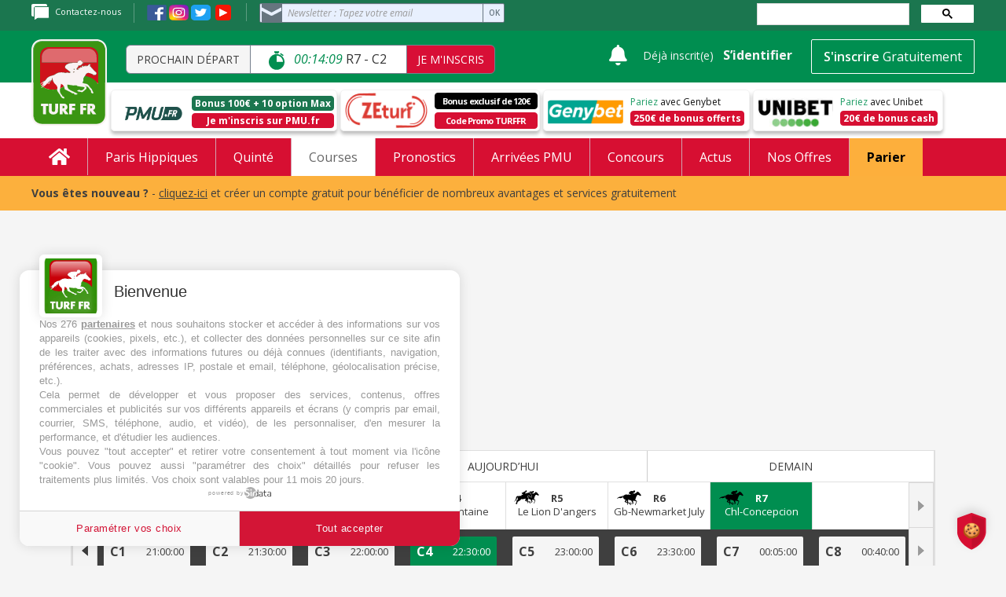

--- FILE ---
content_type: text/html; charset=UTF-8
request_url: https://www.turf-fr.com/courses-pmu/partants/r7-prix-folleque-333643
body_size: 89648
content:

<!DOCTYPE html>
<html class="no-js" lang="fr">
<head>
<script type="text/javascript" src="https://cache.consentframework.com/js/pa/25846/c/cvvai/stub" charset="utf-8"></script>
<script type="text/javascript" src="https://choices.consentframework.com/js/pa/25846/c/cvvai/cmp" charset="utf-8" async></script>    <!-- Google Tag Manager -->
    <script>(function(w,d,s,l,i){w[l]=w[l]||[];w[l].push({'gtm.start':
                new Date().getTime(),event:'gtm.js'});var f=d.getElementsByTagName(s)[0],
            j=d.createElement(s),dl=l!='dataLayer'?'&l='+l:'';j.async=true;j.src=
            'https://www.googletagmanager.com/gtm.js?id='+i+dl;f.parentNode.insertBefore(j,f);
        })(window,document,'script','dataLayer','GTM-PNGZ3CF');</script>
    <!-- End Google Tag Manager -->
            <title>Partants PMU : Prix Folleque (R7C4) à Chl-Concepcion - Jeudi 11 Juillet 2024 </title>
                <meta name="description"  content="Prix Folleque à Chl-Concepcion : caballos 3 anos y mas" >
        <link rel="canonical"  href="https://www.turf-fr.com/courses-pmu/partants/r7-prix-folleque-333643" >
            <link rel="alternate" media="handheld" href="https://www.turf-fr.com/courses-pmu/partants/r7-prix-folleque-333643" />
        <meta http-equiv="Content-Type" content="text/html;" charset="utf-8">
    <meta name="viewport" content="width=device-width, initial-scale=1.0, maximum-scale=1.0, user-scalable=no" />
    <meta name="csrf-token" content="ASEGk7wCzCE8REn9O4hdolHOz5BSCnKqJiQdU4Gg">
            <meta property="og:title"  content="Partants PMU : Prix Folleque (R7C4) à Chl-Concepcion - Jeudi 11 Juillet 2024"  >
        <meta property="og:url" content="https://www.turf-fr.com/courses-pmu/partants/r7-prix-folleque-333643">
    <meta property="og:type" content="website">
            <meta property="og:image" content="https://www.turf-fr.com/images/logo/COURSE_PMU.jpg" >
        <meta property="og:site_name" content="TURF FR">
            <meta property="og:description"  content="Prix Folleque à Chl-Concepcion : caballos 3 anos y mas" >
        <meta name="twitter:card" content="summary" />
    <meta name="twitter:site"  content="https://www.turf-fr.com/courses-pmu/partants/r7-prix-folleque-333643"  />
    <meta name="twitter:title"  content="Partants PMU : Prix Folleque (R7C4) à Chl-Concepcion - Jeudi 11 Juillet 2024"  />
    <meta name="twitter:description"  content="Prix Folleque à Chl-Concepcion : caballos 3 anos y mas"  />
    <meta name="twitter:image" content="https://www.turf-fr.com/images/logo-turf-fr.jpg" />
            <meta name="robots" content="max-snippet:-1, max-image-preview:large, max-video-preview:-1" />
                    <!--                            -->
        <!--        Favicon-->
        <link rel="apple-touch-icon" sizes="57x57" href="https://www.turf-fr.com/images/apple-icon-57x57.png">
        <link rel="apple-touch-icon" sizes="60x60" href="https://www.turf-fr.com/images/apple-icon-60x60.png">
        <link rel="apple-touch-icon" sizes="72x72" href="https://www.turf-fr.com/images/apple-icon-72x72.png">
        <link rel="apple-touch-icon" sizes="76x76" href="https://www.turf-fr.com/images/apple-icon-76x76.png">
        <link rel="apple-touch-icon" sizes="114x114" href="https://www.turf-fr.com/images/apple-icon-114x114.png">
        <link rel="apple-touch-icon" sizes="120x120" href="https://www.turf-fr.com/images/apple-icon-120x120.png">
        <link rel="apple-touch-icon" sizes="144x144" href="https://www.turf-fr.com/images/apple-icon-144x144.png">
        <link rel="apple-touch-icon" sizes="152x152" href="https://www.turf-fr.com/images/apple-icon-152x152.png">
        <link rel="apple-touch-icon" sizes="180x180" href="https://www.turf-fr.com/images/apple-icon-180x180.png">
        <link rel="icon" type="image/png" sizes="192x192"  href="https://www.turf-fr.com/images/android-icon-192x192.png">
        <link rel="icon" type="image/png" sizes="32x32" href="https://www.turf-fr.com/images/favicon-32x32.png">
        <link rel="icon" type="image/png" sizes="96x96" href="https://www.turf-fr.com/images/favicon-96x96.png">
        <link rel="icon" type="image/png" sizes="16x16" href="https://www.turf-fr.com/images/favicon-16x16.png">
        <link rel="manifest" href="https://www.turf-fr.com/images/manifest.json">
        <meta name="msapplication-TileColor" content="#ffffff">
        <meta name="msapplication-TileImage" content="/" href="https://www.turf-fr.com/images/ms-icon-144x144.png">
        <meta name="theme-color" content="#ffffff">
                <link href="https://www.turf-fr.com/css/turfglobalcss.min.css?v=1768960801" rel="stylesheet">
        <link rel="stylesheet" href="https://www.turf-fr.com/css/print.css?v=" media="print">
                <link href="https://www.turf-fr.com/css/global.css?v=1768960801" rel="stylesheet">
        <link rel="dns-prefetch" href="https://fonts.gstatic.com">
        <link rel="preconnect" href="https://fonts.gstatic.com" crossorigin="anonymous">
        <link href="https://cdnjs.cloudflare.com/ajax/libs/toastr.js/latest/toastr.css" rel="stylesheet">
        <link rel="preload" href="https://fonts.googleapis.com/css?family=Roboto+Slab:300,400,700" as="fetch" crossorigin="anonymous">
        <script type="text/javascript">
            !function (e, n, t) {
                "use strict";var o = "https://fonts.googleapis.com/css?family=Roboto+Slab:300,400,700", r = "__3perf_googleFonts_44678";function c(e) {
                    (n.head || n.body).appendChild(e)
                }
                function a() {
                    var e = n.createElement("link");
                    e.href = o, e.rel = "stylesheet", c(e)
                }
                function f(e) {
                    if (!n.getElementById(r)) {
                        var t = n.createElement("style");
                        t.id = r, c(t)
                    }
                    n.getElementById(r).innerHTML = e
                }
                e.FontFace && e.FontFace.prototype.hasOwnProperty("display") ? (t[r] && f(t[r]), fetch(o).then(function (e) {
                    return e.text()
                }).then(function (e) {
                    return e.replace(/@font-face {/g, "@font-face{font-display:swap;")
                }).then(function (e) {
                    return t[r] = e
                }).then(f).catch(a)) : a()
            }(window, document, localStorage);
        </script>
        <link rel="preload" href="https://fonts.googleapis.com/css?family=Open+Sans:300i,400,400i,600,600i,700,700i" as="fetch" crossorigin="anonymous">
        <script type="text/javascript">
            !function (e, n, t) {
                "use strict";
                var o = "https://fonts.googleapis.com/css?family=Open+Sans:300i,400,400i,600,600i,700,700i", r = "__3perf_googleFonts_903bb";
                function c(e) {
                    (n.head || n.body).appendChild(e)
                }
                function a() {
                    var e = n.createElement("link");
                    e.href = o, e.rel = "stylesheet", c(e)
                }
                function f(e) {
                    if (!n.getElementById(r)) {
                        var t = n.createElement("style");
                        t.id = r, c(t)
                    }
                    n.getElementById(r).innerHTML = e
                }
                e.FontFace && e.FontFace.prototype.hasOwnProperty("display") ? (t[r] && f(t[r]), fetch(o).then(function (e) {
                    return e.text()
                }).then(function (e) {
                    return e.replace(/@font-face {/g, "@font-face{font-display:swap;")}).then(function (e) {
                    return t[r] = e}).then(f).catch(a)) : a()}(window, document, localStorage);
        </script>
        <input type='hidden' id='currentgetdate' value="01/21/2026 12:00:44"/>
                <input type='hidden' id='currentgetLastdate' value="2026-01-22"/>
        <input type='hidden' id='baseurl' value="https://www.turf-fr.com"/>
        <input type='hidden' id='nomdepage' value="course"/>

                    <input type='hidden' id='currentUser' value='0'/>        
                <input type='hidden' id='nextcourse' value='{"id":367930,"reunion_numero":7,"date_journee":"2026-01-21","course_numero":2,"heure":"12:15:00","nom_du_prix":"PRIX SILVERMINE BAY HANDICAP"}'/>

        <!-- A placer dans le head -->
        <meta property="fb:app_id" content="1986277644979368" /> <!-- A placer -->
        <!-- HTML5 Shim and Respond.js IE8 support of HTML5 elements and media queries -->
        <!-- WARNING: Respond.js doesn't work if you view the page via file:// -->
        <!--[if lt IE 9]>
        <script src="https://oss.maxcdn.com/libs/html5shiv/3.7.0/html5shiv.js"></script>
        <script src="https://oss.maxcdn.com/libs/respond.js/1.4.2/respond.min.js"></script>
        <![endif]-->

        <div id="fb-root"></div>

                    <script type="application/ld+json">
            {
              "@context": "https://schema.org",
              "@type": "Event",
              "name": "PRIX FOLLEQUE",
              "description": "PRIX FOLLEQUE à Chl-Concepcion le 11/07/2024",
              "image": "https://www.turf-fr.com/images/turf_club.jpg",
              "location":  {
                "@type": "Place",
                "name": "Hippodrome de Concepcion",
                "address": {
                    "@type": "PostalAddress",
                    "addressLocality": "Concepcion",
                    "addressCountry": "CHL"
                }
              },
              "organizer": "PMU",
              "startDate": "2024-07-11T22:30:00",
              "endDate": "2024-07-12T00:30:00",
              "eventStatus": "https://schema.org/EventScheduled"
            }
        </script>
                <script>
        var optidigitalQueue = optidigitalQueue || {};
        optidigitalQueue.cmd = optidigitalQueue.cmd || [];
    </script>
    
        <script type="text/javascript">
    const number = Math.floor(Math.random() * 20)  //5% of the audience
    if(number == 0){
        (function(x,p,l,n,a,i) {
            a=p.createElement(l);a. async=! 0;a. src=n;a. xpln=x;
            i=p.currentScript||p.getElementsByTagName(l)[0];i.parentNode.insertBefore(a,i);
        })({xid:'prisma'},document,'script','https://cdn.xpln.tech/page.js');
            }
</script>
<meta name="google-adsense-account" content="ca-pub-8158219815778188">
<script async src="https://pagead2.googlesyndication.com/pagead/js/adsbygoogle.js?client=ca-pub-8158219815778188" crossorigin="anonymous"></script>
<script>
    console.log('-----------ad-sense init script loaded');
</script>

        
                    <meta name="robots" content="noindex, follow">
            </head>
<body>
<div class="ads-core-placer" id="global-postitiel-ads-placeholder-1" data-ads-core='{"type":"Postitiel_V2", "device":"desktop"}'></div>
        <script>
            if(!window.coreAds?.queue) {
                if(!window.coreAds) {
                    window.coreAds = {};
                }
                window.coreAds.queue = [];
            }
            window.coreAds.queue.push(() => {
                window.coreAds.addDisplaySlot('global-postitiel-ads-placeholder-1')
            })
        </script>
    <!-- Google Tag Manager (noscript) -->
<noscript>
    <iframe src="https://www.googletagmanager.com/ns.html?id=GTM-PNGZ3CF" height="0" width="0" style="display:none;visibility:hidden"></iframe>
</noscript>
<!-- End Google Tag Manager (noscript) -->


            <!--    Script Habillage-->
        <!-- Wallpaper -->
        
    

<!-- HEADER START -->
<header>
    <aside class="top-block desktop-view">
    <div class="container">
        <div class="row">
            <aside class="col-md-9 col-sm-9 lt-block">
                <p><a href="https://www.turf-fr.com/support/"><img src="https://www.turf-fr.com/images/Support_1.svg" alt="Contact" />Contactez-nous</a></p>
                <p class="socios-pics">
                    <a href="https://www.facebook.com/turffr/" target="_blank"><img class="face-i" src="https://www.turf-fr.com/images/icons/fb-icon.svg" alt="Facebook" /></a>
                    <a href="https://www.instagram.com/turf_fr/" target="_blank"><img class="inst-i" src="https://www.turf-fr.com/images/icons/in-icon.svg" alt="Instagram" style="width:25px" /></a>
                    <a href="https://twitter.com/TURFFR" target="_blank"><img class="twit-i" src="https://www.turf-fr.com/images/icons/tw-icon.svg" alt="Twitter" /></a>
                    <a href="https://www.youtube.com/user/turffr/" target="_blank"><img src="https://www.turf-fr.com/images/youtube.svg" alt="YouTube" style="width: 26px;"></a>
                </p>
                <style>
                    .formnewsletter2{position: relative; float: left; width: 35%; margin-bottom: 0;}
                    .formnewsletter2 form{float: none !important;width: 100% !important;}
                    .formnewsletter2 #sib-container{background: none; padding: 0; display: block;}
                    .formnewsletter2 .form-block{padding: 0;}
                    .formnewsletter2 .form-message-panel{margin: 8px 0; display: none;}
                    .formnewsletter2 .entry__error{display: none; margin-top: 6px; margin-bottom: 6px; background: transparent;z-index: 99;width: 100%;padding: 2px 7px;}
                    .formnewsletter2 .form-message-panel--active{display: inline-block;}
                    .formnewsletter2 #success-message{margin: 0;}
                    .formnewsletter2 #success-message p{padding: 2px 8px; margin: 0; border: none; color: #00CF6D; border: 1px solid #00CF6D; border-radius: 4px;}
                    .formnewsletter2 .loader{display: inline-block; position: relative; width: 64px; height: 64px;}
                    .formnewsletter2 .loader div{position: absolute; width: 5px; height: 5px; background: #fff; border-radius: 50%; animation: loader 1.2s linear infinite;}
                    .formnewsletter2 .loader div:first-child{animation-delay: 0s; top: 29px; left: 53px;}
                    .formnewsletter2 .loader div:nth-child(2){animation-delay: -.1s; top: 18px; left: 50px;}
                    .formnewsletter2 .loader div:nth-child(3){animation-delay: -.2s; top: 9px; left: 41px;}
                    .formnewsletter2 .loader div:nth-child(4){animation-delay: -.3s; top: 6px;left: 29px;}
                    .formnewsletter2 .loader div:nth-child(5){animation-delay: -.4s; top: 9px; left: 18px;}
                    .formnewsletter2 .loader div:nth-child(6){animation-delay: -.5s; top: 18px; left: 9px;}
                    .formnewsletter2 .loader div:nth-child(7){animation-delay: -.6s; top: 29px; left: 6px;}
                    .formnewsletter2 .loader div:nth-child(8){animation-delay: -.7s; top: 41px; left: 9px;}
                    .formnewsletter2 .loader div:nth-child(9){animation-delay: -.8s; top: 50px; left: 18px;}
                    .formnewsletter2 .loader div:nth-child(10){animation-delay: -.9s; top: 53px; left: 29px;}
                    .formnewsletter2 .loader div:nth-child(11){animation-delay: -1s; top: 50px; left: 41px;}
                    .formnewsletter2 .loader div:nth-child(12){animation-delay: -1.1s; top: 41px; left: 50px;}
                </style>

                <div class="formnewsletter2"> 
                    <div id="error-message" class="form-message-panel" style=" font-size:12px; text-align:left; font-family:Helvetica, sans-serif; color:#FF474D; background-color:#FFE4E2; border-radius:3px; border-color:#FF474D;">
                        <p class="form-message-panel__text form-message-panel__text--center">Nous n&#039;avons pas pu confirmer votre inscription.</p>
                    </div>
                    <div id="success-message" class="form-message-panel" style=" font-size:12px; text-align:left; font-family:Helvetica, sans-serif; color:#00CF6D; background-color:#D6F2E1; border-radius:3px; border-color:#00CF6D; max-width:540px;">
                        <p class="form-message-panel__text form-message-panel__text--center">
                            Votre inscription à la newsletter est validée
                        </p>
                    </div>
                    <div id="sib-container">
                        <div id="sib-form">
                            <div class="sib-input form-block">
                                <div class="form__entry entry_block">
                                    <div class="form__label-row ">
                                        <div class="entry__field">
                                            <input type="email" class="input form-control" id="defaultEMAIL" name="defaultEMAIL" placeholder="Newsletter : Tapez votre email" autocomplete="off" placeholder="" data-required="true" required />
                                        </div>
                                    </div>
                                    <input class="btn2 btn-info" value="OK" type="button">
                                    <button class="form-block__button button editable btn" form="sib-form" type="submit">OK</button>
                                    <label class="entry__error entry__error--primary" style=" font-size:12px; text-align:left; font-family:Helvetica, sans-serif; color:#FF474D; background-color:#FFE4E2; border-radius:3px; border-color:#FF474D;">
                                    </label>
                                </div>
                            </div>

                            <div class="form-block" style="text-align: left">

                                <div class="loader" style="display: none;">
                                    <div style="background: #3E4857;"></div>
                                    <div style="background: #3E4857;"></div>
                                    <div style="background: #3E4857;"></div>
                                    <div style="background: #3E4857;"></div>
                                    <div style="background: #3E4857;"></div>
                                    <div style="background: #3E4857;"></div>
                                    <div style="background: #3E4857;"></div>
                                    <div style="background: #3E4857;"></div>
                                    <div style="background: #3E4857;"></div>
                                    <div style="background: #3E4857;"></div>
                                    <div style="background: #3E4857;"></div>
                                    <div style="background: #3E4857;"></div>
                                </div>
                            </div>

                        </div>
                        <div style="color: #fcb03d;" id="showErrorMessage"></div>
                        <div style="color: #fcb03d;" id="showSuccessMessage"></div>
                    </div>
                </div>
                <div class="clearfix"></div>
            </aside>
            <aside class="col-md-3 col-sm-3 rt-input-field">
                <gcse:searchbox-only resultsUrl="https://www.turf-fr.com/search"></gcse:searchbox-only>
                
            </aside>
            <div class="clearfix"></div>
        </div>
    </div>
</aside>
    <div class="FixedHeader">
        <aside class="middle-block">
            <div class="container">
                <div class="row">
                    <aside class="col-md-7 col-sm-7 lt-block" style="padding-top:7px">
                        <div class="logo"><a href="https://www.turf-fr.com">
                                <img class="desktop-view" src="https://www.turf-fr.com/images/Turf_logo_1.svg" alt="Logo de Turf FR : PMU, Résultat Courses et pronostics PMU" />

                            </a>
                        </div>
                        <div class="logo-rt desktop-view">
                            <div class="head-race-name">Prochain départ</div>
                            <div class="head-race-time numero_course">
                                &nbsp;  <img src="https://www.turf-fr.com/images/Stopwatch.svg" alt="Prochain départ" /> &nbsp;   <span class="heureNextCourse">--:--:--</span>&nbsp;</div>
                            <div class="head-race-btn"><a href="https://rza.pmu.fr/?P5132835501591D1&amp;argsite=integration" target="_blank">Je m&#039;inscris</a></div>
                        </div>
                        <div class="clearfix"></div>
                    </aside>
                    <aside class="col-md-5 col-sm-5 rt-block">
    <input type='hidden' name='route_logout' id="route_logout" value="https://www.turf-fr.com/logout">
    <input type="hidden" name="_token" value="ASEGk7wCzCE8REn9O4hdolHOz5BSCnKqJiQdU4Gg">
                <div class="while_disconnected">
                <div class="new-messages" id="message-toggle" auth="false">
                    <i class="message-icon fas fa-bell">

                    </i>
                </div>
                <p class="desktop-view">Déjà inscrit(e)</p>
                <p><a href="https://www.turf-fr.com/connexion?z=1">S’identifier</a></p>
                <form>
                    <a href="https://www.turf-fr.com/inscription?z=1"><button type="button" class="btn btn-link">S'inscrire <strong>Gratuitement</strong></button></a>
                </form>
            </div>
        </aside>
<script>
    function ready() {
        if($('#message-toggle').attr('auth') == "true"){
            $("div#message-toggle").on("mouseover", function() {
                jQuery("body").addClass('message-box-visible');
            });

            $("div#message-toggle").on("mouseout", function() {
                jQuery("body").removeClass('message-box-visible');
            });
        }else{
            $("div#message-toggle").on("click", function() {
                jQuery('#myModal10').modal('show');
                jQuery('body').toggleClass('no-scroll')
            });
        }

        $(".notification-link").on("click", function(e) {
            e.preventDefault();
            let that = $(this);
            $.ajax({
                type: "POST",
                url: '/set_is_read_notification',
                dataType: 'json',
                async: false,
                data: {
                    '_token': $('meta[name=csrf-token]').attr('content'),
                    is_read: true,
                    id: that.attr('notification-id')
                },
                success: function (data) {
                    window.location.replace(that.attr('href'));
                },
                error: function (data) {
                    window.location.replace(that.attr('href'));
                    console.log(data);
                }
            });
        });

        $(".global-message-link").on("click", function(e) {
            e.preventDefault();
            let that = $(this);
            $.ajax({
                type: "POST",
                url: '/set_is_read_global_message',
                dataType: 'json',
                async: false,
                data: {
                    '_token': $('meta[name=csrf-token]').attr('content'),
                    id: that.attr('global-message-id')
                },
                success: function (data) {
                    window.location.replace(that.attr('href'));
                },
                error: function (data) {
                    window.location.replace(that.attr('href'));
                    console.log(data);
                }
            });
        });
    }
    document.addEventListener("DOMContentLoaded", ready);
</script>
    <script src="https://accounts.google.com/gsi/client" async defer></script>
    <script>
        if (window.localStorage.getItem('google-one-tap-log-out-time') === null || parseInt(window.localStorage.getItem('google-one-tap-log-out-time'), 10) < (new Date()).getTime()) {
            window.onload = function () {
                google.accounts.id.initialize({
                    client_id: '794833180898-m6cse9ib2tkcnik19bohm04sd90742q2.apps.googleusercontent.com',
                    auto_select: true,
                    callback: function (credentialResponse) {
                        postAndRedirect('/google/callback-one-tap', {credential: credentialResponse.credential})
                    }
                });
                google.accounts.id.prompt();
            }
        }

        function postAndRedirect(url, postData)
        {
            var postFormStr = "<form method='POST' action='" + url + "'>\n";

            for (var key in postData)
            {
                if (postData.hasOwnProperty(key))
                {
                    postFormStr += "<input type='hidden' name='" + key + "' value='" + postData[key] + "'></input>";
                }
            }

            postFormStr += "</form>";

            var formElement = $(postFormStr);

            $('body').append(formElement);
            $(formElement).submit();
        }
    </script>
<style>
    @import  url('https://kit-pro.fontawesome.com/releases/v5.15.1/css/pro.min.css');

    body.message-box-visible .message-box{
        display: block !important;
        text-align: left;
    }

    .message-box {
        font-family: 'Roboto', sans-serif;
        color: #122B46;
        position: absolute;
        z-index: 100;
        padding-top: 25px;
        right: -10px;
        display: none;
        -moz-border-radius: 5px;
        /*display: block !important;*/
        width: 430px;
        text-align: left;
    }
    .message-box a {text-decoration: none;color: #A3A5A9;}
    .message-box .inner {
        background: #F5F5F5;
        -webkit-box-shadow: 6px 6px 6px -4px rgba(0,0,0,0.43);
        box-shadow: 6px 6px 6px -4px rgba(0,0,0,0.43);
    }
    .message-box .inner > .title {
        margin: 0;
        padding: 15px;
        font-weight: 300;
        font-size: 20px;
    }
    .message-box .m-item.unread {
        background: #F7B03C;
        border-top: #fff solid 1px;
    }

    .message-box .m-item {
        display: flex;
        flex-direction: row;
        flex-wrap: nowrap;
        justify-content: flex-start;
        align-items: center;
        align-content: stretch;
        padding: 4px 18px 15px 15px;
        border-top: #d4d4d4 solid 1px;
        color: #A3A5A9;
        text-decoration: none;
    }
    .message-box .m-item .img {
        position: relative;
        width: 36px;
        height: 36px;
        border: solid 1px #fff;
        text-align: center;
    }

    .message-box .m-item .img img {
        display: inline-block;
        height: 36px;
        width: 36px;
    }

    .message-box .inner  {
        font-size: 16px;
    }

    .message-box .avalable{
        color: #A0A0A0;
        font-size: 12px;
        margin: 0 0 0 10px;
    }
    .message-box .unread .avalable{
        color: #585858;
        font-weight: 100;
    }
    .message-box .m-item.unread {
        color: #585858;
    }

    .message-box .sub-menu{
        margin: 0;
        padding: 0;
        display: inline-block;
        float: right;
        margin: 0 161px 0 0;
    }

    .message-box .inner .wrapper {
        width: calc(100% - 50px);
        margin: 0 0 0px 15px;
    }
    .message-box .wrapper .title {
        color: #122B46;
        font-weight: normal;
    }

    .message-box .unread .wrapper .title {
        font-weight: 600;
    }
    .message-box .wrapper .text {
        white-space: nowrap;
        overflow-x: hidden;
        text-overflow: ellipsis;
    }


    .message-box .status {
        /* width: 70px; */
        /* text-align: center; */
        text-align: center;
        width: auto;
        position: absolute;
        bottom: -15px;
        right: -10px;
    }
    .message-box .sub-title {
        color: #F7B03C;
        margin: -19px 0 3px 16px;
    }
    .message-box .m-item .in-text {display: none;}
    .message-box .m-item.unread .in-text {display: inline-block;}
    .message-box .status .in-text {
        color: #f00;
        font-weight: bold;
    }
    .message-box .status i {
        padding: 6px 5px 4px 6px;
        background: #3E8733;
        color: #fff;
        border-radius: 24px;
        font-size: 15px;
        -webkit-box-shadow: 6px 6px 6px -4px rgba(0,0,0,0.43);
        box-shadow: 6px 6px 6px -4px rgba(0,0,0,0.43);
    }
    .message-box .status i.fa-comment-lines {
        background: #FFBB56;
    }
    .message-box .status i.fa-thumbs-up {
        background: #0777E9;
    }


    .message-box .close {
        position: absolute;
        right: 3px;
        top: 9px;
        color: #b00;
        padding: 9px;
        font-size: 30px;
    }

    .message-box .btn-group-social {
        display: flex;
        flex-direction: row;
        flex-wrap: nowrap;
        align-content: stretch;
        align-items: center;
        justify-content: space-between;
    }
    .message-box .btn-group-social a{
        color: #E0E0E0;
        background: #279F6A;
        padding: 10px;
        width: 100%;
        border: 1px solid #fff;
        text-align: center;
        font-size: 19px;
    }
    .message-box .btn-group-social .btn i {}

    .message-box .btn.messages:before {
        content: '';
        border: 40px solid transparent;
        border-bottom: 14px solid rgb(245 245 245);
        position: absolute;
        left: 32%;
        margin-left: -20px;
        top: 5px;
        display: none;
    }

    .message-box .btn.messages {
        background: #1B754F;
        color: #fff;
        font-size: 18px;
        text-decoration: none;
        font-family: 'Open Sans', sans-serif;
        font-weight: 500;
        padding: 9px;

        display: inline-block;
        position: relative;
    }

    /*body .message-box {*/
    /*    position: absolute;*/
    /*    z-index: 100;*/
    /*    padding-top: 25px;*/
    /*    right: 225px;*/
    /*    display: none;*/
    /*    max-width: 275px;*/
    /*}*/

    /*body .message-box .inner {*/
    /*    padding: 1rem .5rem;*/
    /*    background: #F5F5F5;*/
    /*    box-shadow: 0px 10px 20px rgba(31, 32, 65, 0.05);*/
    /*    border-radius: 4px;*/
    /*}*/

    /*body .message-box .m-item {*/
    /*    display: flex;*/
    /*    margin-bottom: 1.35rem;*/
    /*    padding-right: 1.2rem;*/
    /*}*/

    /*body .message-box .m-item .img {*/
    /*    position: relative;*/
    /*    width: 3.7rem;*/
    /*    height: 3.7rem;*/
    /*    border: 2px solid #FFFFFF;*/
    /*    filter: drop-shadow(0px 10px 20px rgba(31, 32, 65, 0.1));*/
    /*    border-radius: 100%;*/
    /*    overflow: hidden;*/
    /*    margin-right: .2rem;*/
    /*    flex-shrink: 0 !important;*/
    /*}*/

    /*body .message-box .status {*/
    /*    display: block;*/
    /*    align-items: center;*/
    /*    font-family: 'Open Sans', sans-serif;*/
    /*    font-weight: normal;*/
    /*    font-size: 14px;*/
    /*    color: rgba(31, 32, 65, 0.75);*/
    /*}*/

    /*body .message-box .status a {*/
    /*    margin-left: 5px;*/
    /*}*/

    /*body .message-box .status p {*/
    /*    color: gray;*/
    /*}*/

    /*body .message-box .title1 {*/
    /*    padding-left: 25px;*/
    /*    padding-right: 25px;*/
    /*    font-family: 'Open Sans', sans-serif;*/
    /*    font-weight: bold;*/
    /*    font-size: 19px;*/
    /*    color: #1F2041;*/
    /*    margin-bottom: 20px;*/
    /*}*/

    /*body .message-box .m-item .img img {*/
    /*    object-fit: cover;*/
    /*    height: 100%;*/
    /*    width: 100%;*/
    /*}*/

    /*body .message-box .m-item .title {*/
    /*    font-family: 'Open Sans', sans-serif;*/
    /*    font-weight: bold;*/
    /*    font-size: 14px;*/
    /*    color: rgba(31, 32, 65, 0.75);*/
    /*}*/

    /*body .message-box .m-item .text {*/
    /*    display: block;*/
    /*    font-family: 'Montserrat', sans-serif;*/
    /*    font-weight: normal;*/
    /*    font-size: 15px;*/
    /*    color: rgba(31, 32, 65, 0.75);*/
    /*}*/

    /*body .message-box .m-item a {*/
    /*    display: block !important;*/
    /*    margin-top: .3rem;*/
    /*    font-family: 'Montserrat', sans-serif;*/
    /*    font-weight: bold;*/
    /*    color: rgba(31, 32, 65, 0.75);*/
    /*}*/

    /*body .message-box .m-item p.a {*/
    /*    display: block !important;*/
    /*    margin-top: .3rem;*/
    /*    font-family: 'Montserrat', sans-serif;*/
    /*    font-weight: bold;*/
    /*    color: rgba(31, 32, 65, 0.75);*/
    /*}*/

    /*body .message-box .show-all {*/
    /*    text-align: center;*/

    /*}*/

    /*body .message-box .show-all .text {*/
    /*    font-family: 'Open Sans', sans-serif;*/
    /*    font-weight: bold;*/
    /*    font-size: 1rem;*/
    /*    color: #fff;*/
    /*    flex: 1;*/
    /*    text-align: center;*/
    /*    background: #008E50;*/
    /*    border-radius: 4px;*/
    /*    padding: 1.2rem 1.6rem;*/
    /*    display: inline-block;*/
    /*}*/

    /*body .message-box .show-all img {*/
    /*    height: 1.4rem;*/
    /*    width: 2.2rem;*/
    /*}*/
    @import  url("https://fonts.googleapis.com/css2?family=Open+Sans&display=swap");

    body .new-messages {
        position: relative;
        cursor: pointer;
        display: inline-block;
        align-items: center;
        padding: 5px 8px;
        padding-bottom: 8px;
    }

    body .new-messages .number{
        position: absolute;
        right: 3px;
        bottom: 7px;
        font-family: 'Open Sans', sans-serif;
        font-weight: bold;
        background: #D51224;
        border-radius: 100%;
        color: #fff;
        padding: 2px 5px;
        line-height: 100%;
        transform: translate(25%, 25%);
        font-size: 14px;
    }

    body .new-messages .text-title {
        font-family: 'Open Sans', sans-serif;
        font-weight: bold;
        font-size: 18px;
        margin:0;
        margin-right: 0px;
        color: #fff;
    }

    body .new-messages .message-icon {
        vertical-align: middle;
        font-size: 26px;
        color: #ffffff;
    }

    header .middle-block .rt-block .while_logged{
        display: inline-block;
    }

    header .middle-block .rt-block .profile-menu{
        display:inline-block;
        padding-top: 10px;
    }

    @media (max-width: 992px) {
        header .middle-block .rt-block .while_logged a.nametop {
            padding-right: 5px;
            margin-left: 0px;
        }

        body .new-messages {
            padding: 5px 5px;
        }
    }

</style>
                    <div class="clearfix"></div>
                </div>

            </div>

        </aside>

        <div class="sticky-header2">
    <div class="container">
        <ul>
            <li><a href="https://ad.doubleclick.net/ddm/trackclk/N335001.2766606TURF-FR/B26603391.332413489;dc_trk_aid=524102015;dc_trk_cid=168988866;dc_lat=;dc_rdid=;tag_for_child_directed_treatment=;tfua=;ltd=" target="_blank"><img src="https://www.turf-fr.com/images/pmu-logo-menu.jpg" alt="PMU" /> <strong>J'ai déjà un compte PMU</strong></a> | <a href="https://rza.pmu.fr/?P5132835501591D1&amp;argsite=integration" target="_blank"><strong>J'ouvre un compte PMU</strong></a></li>
            <li><a href="https://www.zeturf.fr/fr/inscription?pid=25&amp;aff=280218002&amp;utm_source=Affiliation&amp;utm_medium=turf-fr&amp;utm_campaign=ZT_FR_Affiliation_Filrouge_WALL_2018" target="_blank"><img src="https://www.turf-fr.com/images/zeturf-logo-menu.svg" alt="Zeturf" />  <strong>Pariez sur Zeturf</strong></a></li>
            <li><a href="http://media.unibet.fr/redirect.aspx?pid=43358&amp;bid=2225" target="_blank"><img src="https://www.turf-fr.com/images/unibet-logo-sticky-header.jpg" alt="Unibet" style="height:23px" />  <strong>Pariez sur Unibet</strong></a></li>

            
                <li>
                    <a href="https://www.turf-fr.com/boutique"><div class="headProno-logo">
                            <img src="https://www.turf-fr.com/images/Top Prono.svg" alt="Top Prono" style="height: 37px">
                            <span class="plus">+</span>
                            <img src="https://www.turf-fr.com/images/Turf Selection.svg" style="height: 37px" alt="Turf Selection">
                        </div></a>
                    <div class="headProno-button">
                        <div class="yellow-text"><a href="https://www.turf-fr.com/boutique" style="color: #FFF">Abonnez-vous</a></div>

                    </div>
                    <div class="clearfix"></div>
                </li>

                                </ul>
    </div>
</div>
        <aside class="bottom-block desktop-view">
    <style>
        .bouton-30ans{ background: #008E50; color: #fff; font-weight: 500; font-size: 14px; display: inline-block; padding: 1px 5px; border-radius: 2px; margin-top: 2px; border:1px solid #008E50}
        .bouton-30ans:hover{ background: #FFF; color: #008E50; font-weight: 500}
        .text-30ans{font-weight: 800; color: #000}
        .text-30ans:hover{color:#000}
        .pmu_header-img img {
            width: 65px;
            margin-top: 0px;!important}
        .LTV_header:hover {
            background-color: black !important;
        }
        .openAccount_header:hover {
            background-color: white !important;
        }
        .pmu_header-img img {
            width: 90px;
            margin-top: 0px;
        !important: ;
        }
    </style>
        <div class="container banners-con">

        <aside class="box-area box-banner box-custom-1">
            <div class="pmu_header-img corrections-1">
                <img src="https://www.turf-fr.com/images/160x160-2.png" alt="PMU" />
            </div>
            <div class="pmu_header_boutons" >
                <a href="https://rza.pmu.fr/?P5132835501591D1&amp;argsite=sticky" target="_blank">
                    <div class="pmu-btn-1">Bonus 100€ + 10 option Max</div>
                </a>
                <a href="https://rza.pmu.fr/?P5132835501591D1&amp;argsite=sticky" target="_blank">
                    <div class="pmu-btn-2">Je m&#039;inscris sur PMU.fr</div>
                </a>
            </div>
        </aside>


        <aside class="box-area box-banner p-t-3">
            <div class="pmu_header-img corrections-2">
                <img src="https://www.turf-fr.com/images/logo/zeturf-logo.png" alt="Zeturf">
            </div>
            <div class="pmu_header_boutons banner-box-custom-buttons" style="">
                <a href="https://zeturf.page.link/turffr5" class="" target="_blank">
                    <div class="zeturf-btn-1">Bonus exclusif de 120€</div>
                </a>
                <a href="https://zeturf.page.link/turffr5" class="" target="_blank">
                    <div class="zeturf-btn-2">Code Promo TURFFR</div>
                </a>
            </div>
        </aside>

        <aside class="box-area box-banner p-t-1">
            <div class="pmu_header-img corrections-3">
                <img src="https://www.turf-fr.com/images/logo/genybet-logo.png" alt="Genybet">
            </div>
            <div class="pmu_header_boutons banner-box-custom-buttons-2">
                <div class="unibet-btn-1">
                    <span class="e-txt">Pariez</span> avec Genybet
                </div>
                <a href="https://www.puremium1.com/aff_c?offer_id=8&amp;aff_id=1444&amp;url_id=35&amp;source=turf-fr&amp;aff_sub5=sticky" class="" target="_blank">
                    <div class="pmu-btn-2">250€ de bonus offerts</div>
                </a>
            </div>
        </aside>

        <aside class="box-area box-banner p-t-1">
            <div class="pmu_header-img corrections-3">
                <img src="https://www.turf-fr.com/images/logo/unibet-logo.svg" alt="Unibet">
            </div>

            <div class="pmu_header_boutons banner-box-custom-buttons-2">
                <div class="unibet-btn-1">
                    <span class="e-txt">Pariez</span> avec Unibet
                </div>
                <a href="http://media.unibet.fr/redirect.aspx?pid=43358&amp;bid=1822" class="" target="_blank">
                    <div class="pmu-btn-2">20€ de bonus cash</div>
                </a>
            </div>
        </aside>


    </div>
</aside>
                <!--                <script>
                                jQuery('#lien_menu_quinte_mobile').attr('href', "");
                            <script>-->

<style>
    li.mob-design-nav1.mobile-view p {font-size: 13px;padding: 8px 15px;margin: 0;color: #27313e;font-weight: 700;}
    span.abo-menu-mobile {font-size: 15px;  padding: 8px 15px; margin: 0;text-transform: uppercase; color: #c60005; font-weight: 700;}
    li.mob-design-nav1.mobile-view {background: #fcb03d;}
</style>

<nav>
    <div class="container">
        <div id="nav-wrap">
            <ul class="sf-menu">
                <li><a href="https://www.turf-fr.com"> <div class="mobile-view">Accueil <img class="icon-3" src="https://www.turf-fr.com/images/home-icon2.png" alt="Accueil" /></div><i class="fa fa-home desktop-view" aria-hidden="true"></i></a></li>
                <li><a href="https://www.turf-fr.com/paris-hippiques">Paris Hippiques</a>
                    <div class="paris-mega-menu hidden-xs">
                        <div class="container">
                            <div class="row">
                                <aside class="col-md-2 col-sm-1 ">
                                    <div class="block1">
                                        <div class="head-paris-heading-1">Le Guide des débutants</div>
                                        <p>Vous avez décidé de vous lancer dans l'univers passionnant du turf. Bravo, vous n'allez pas le regretter !</p>
                                        <div class="head-paris-heading-2">Un seul objectif: faire de vous des joueurs hors pair !</div>
                                        <form>
                                            <a href="https://www.turf-fr.com/paris-hippiques/guide-debutant-turf"<button type="button" class="btn btn-link">Guide du débutant</button></a>
                                        </form>
                                    </div>
                                </aside>
                                <style>
a.borderRightNone.buttonBook.buttonBookGreen {
    background: #008e50;
    color: #FFF;
    border:1px solid #008e50 !important;
    font-size: 13px;
    padding: 6px;
    border-radius: 3px;
    font-weight: 600;
    width: 100%;
}

a.borderRightNone.buttonBook.buttonBookGreen:hover {
    background: #FFF;
    color: #008e50;
    border:1px solid #008e50 !important;
}

a.borderRightNone.buttonBook.buttonBookRed {
    background: #d80f36;
    color: #FFF;
    border:1px solid #d80f36;
    font-size: 13px;
    padding: 6px;
    border-radius: 3px;
    font-weight: 600;
    width: 100%;
    margin-top: 10px;
}

a.borderRightNone.buttonBook.buttonBookRed:hover {
    background: #FFF;
    color: #d80f36;
    border:1px solid #d80f36 !important;
}

a.borderRightNone.buttonBook.buttonYellow {
    background: #fcb03d;
    color: #000;
    border: 1px solid #fcb03d !important;
    font-size: 13px;
    padding: 6px;
    border-radius: 3px;
    font-weight: 600;
    width: 100%;
    text-align: center;
}

	a.borderRightNone.buttonBook.buttonYellow:hover {
    background: #fff;
    color: #fcb03d;
    border: 1px solid #fcb03d !important;
    font-size: 13px;
    padding: 6px;
    border-radius: 3px;
    font-weight: 600;
    width: 100%;
}
</style>



<aside class="col-md-7 col-sm-1">
    <aside class="col-md-4 col-sm-4 block2 borderRightDashed">
        <a href="https://zeturf.page.link/turffr5" target="_blank" style="border:none; padding:0"><img class="img1" src="https://www.turf-fr.com/images/zeturf-logo-menu.svg" alt="Zeturf">
        <img class="img2" src="https://www.turf-fr.com/images/etoile-4.png" alt="4 etoiles">
        <div class="head-paris-heading-3"><strong>100€</strong> de bonus offerts</div></a>
			<a href="/paris-hippiques/zeturf" class="borderRightNone buttonBook buttonBookGreen">Consulter la fiche</a>
			<a href="https://zeturf.page.link/turffr5" target="_blank" class="borderRightNone buttonBook buttonBookRed">Parier</a>
    </aside>
<!--<aside class="col-md-4 col-sm-4 block2 borderRightDashed" style="padding-top: 0;text-align: left;">
        <div class="block1">
			<div class="head-paris-heading-1">Les meilleurs pronos sont sur TURF FR</div>
                <p>Rejoignez la plus grande communauté de turfistes en France, et profitez des offres exclusives !</p>
            <div class="headProno-logo" style="padding-bottom: 14px;padding-left: 23px;">
                <img src="https://www.turf-fr.com/images/Top Prono.svg" alt="Top Pronos" style="width: 60px;">
                        <span class="plus">+</span>
                <img src="https://www.turf-fr.com/images/Turf Selection.svg" alt="Turf Selection" style="width: 60px;">
                    </div>
        <a href="https://www.turf-fr.com/souscrire-abo" class="borderRightNone buttonBook buttonYellow">S'abonner à partir de 1€</a>
		</div>
</aside>-->

<aside class="col-md-4 col-sm-4 block2 borderRightDashed">
    <a href="https://rza.pmu.fr/?P5132835501591D1&amp;argsite=integration" target="_blank" style="border:none; padding:0"><img class="img1" src="https://www.turf-fr.com/images/pmu-logo-menu.jpg" alt="PMU">
    <img class="img2" src="https://www.turf-fr.com/images/etoile-4.png" alt="4 etoiles">
    <div class="head-paris-heading-3"><strong>100 €</strong> de bonus offerts</div></a>
        <a href="/paris-hippiques/pmu" class="borderRightNone buttonBook buttonBookGreen">Consulter la fiche</a>
        <a href="https://rza.pmu.fr/?P5132835501591D1&amp;argsite=integration" target="_blank" class="borderRightNone buttonBook buttonBookRed">Parier</a>
</aside>

<!--	<aside class="col-md-3 col-sm-1 block2 borderRightDashed">
        <a href="http://media.unibet.fr/redirect.aspx?pid=43358&amp;bid=2225" target="_blank" style="border:none; padding:0"><img class="img1" src="https://www.turf-fr.com/images/leturf-logo-menu.jpg" alt="LeTurf">
        <img class="img2" src="https://www.turf-fr.com/images/etoile-3.png" alt="3 etoiles">
        <div class="head-paris-heading-3"><strong>250€</strong> de bonus offerts</div></a>
			<a href="https://www.turf-fr.com/paris-hippiques/leturf" class="borderRightNone buttonBook buttonBookGreen">Consulter la fiche</a>
			<a href="http://media.unibet.fr/redirect.aspx?pid=43358&amp;bid=2225" target="_blank" class="borderRightNone buttonBook buttonBookRed">Parier</a>
    </aside>  -->

	<aside class="col-md-4 col-sm-4 block2 borderRightDashed">
        <a href="http://media.unibet.fr/redirect.aspx?pid=43358&amp;bid=2225" target="_blank" style="border:none; padding:0"><img class="img1" src="https://www.turf-fr.com/images/logo-unibet-header.jpg" alt="Unibet" >
        <img class="img2" src="https://www.turf-fr.com/images/etoile-4.png" alt="4 etoiles" >
        <div class="head-paris-heading-3"><strong>20€</strong> de bonus offerts</div></a>
			<a href="/paris-hippiques/unibet" class="borderRightNone buttonBook buttonBookGreen">Consulter la fiche</a>
			<a href="http://media.unibet.fr/redirect.aspx?pid=43358&amp;bid=2225" target="_blank" class="borderRightNone buttonBook buttonBookRed">Parier</a>
    </aside>


</aside>
                                <aside class="col-md-3 col-sm-2 block3 borderLeftNone">
                                    <div class="head-paris-heading-4">Les bons plans TURF FR pour parier et gagner !</div>
                                    <div class="row">
                                        <div class="col-md-12 col-sm-12">
                                            <ul>
                                                <li><a href="https://www.turf-fr.com/paris-hippiques">Ou parier ? Notre comparatif des sites en ligne</a></li>
                                                <li><a href="https://www.turf-fr.com/paris-hippiques/optimisation-paris-turf">Optimiser ses paris: Notre comparateur de cotes</a></li>
                                                <li><a href="https://www.turf-fr.com/formations">Nos formations sur le turf</a></li>
                                                <li><a href="https://www.turf-fr.com/pack-vip">Pack VIP avec accès à Top Prono &amp; Turf Selection</a></li>
                                                <li><a href="https://www.turf-fr.com/cotes/comparateur-de-cotes" class="menu_paris_hippiques_comparateur">Comparateur de cotes</a></li>
                                            </ul>
                                        </div>
                                        <div class="clearfix"></div>
                                    </div>
                                </aside>
                                <aside class="col-md-3 col-sm-2 block3 borderLeftNone">
                                    <div class="head-paris-heading-4">Les dossiers TURF FR</div>
                                    <div class="row">
                                        <div class="col-md-12 col-sm-12">
                                            <ul>
                                                <li class=""><a href="https://www.turf-fr.com/prix-d-amerique" target="_blank">Prix d'Amérique Races ZETURF 2021</a></li>
                                                <li class=""><a href="https://www.turf-fr.com/meeting-d-hiver" target="_blank">Meeting d'hiver 2020/2021</a></li>
                                                <li class=""><a href="https://www.turf-fr.com/prix-de-l-arc-de-triomphe" target="_blank">Prix de l'Arc de Triomphe</a></li>
                                            <!--<li><a href="https://www.turf-fr.com/prix-de-diane" target="_blank">Prix de Diane</a></li>-->
                                            </ul>
                                        </div>
                                        <div class="clearfix"></div>
                                    </div>
                                </aside>
                                <div class="clearfix"></div>
                            </div>
                        </div>
                    </div>
                </li>
                <li class="mobSubMenuMin">
                    <a href="https://www.turf-fr.com/quinte" class="pointer"><data id="menu_principal_quinte">Quinté <img class="mobSubMenuArrow" src="https://www.turf-fr.com/images/arrow.png" alt="Voir" /> </data></a>
                    <div class="mobSubMenu">
                        <ul>
                            <li><a href="https://www.turf-fr.com/courses-pmu/partants/r1-prix-une-de-mai-367815" id="menu_quinte_du_jour_mobile">QUINTÉ DU JOUR</a></li>
                            <li><a href="https://www.turf-fr.com/courses-pmu/arrivees-rapports/r1-prix-annie-hutton-367748" id="menu_quinte_hier_mobile">QUINTÉ D'HIER</a></li>
                            <li><a href="https://www.turf-fr.com/courses-pmu/partants/r1-prix-andre-meunier-367906" id="menu_quinte_demain_mobile">QUINTÉ DE DEMAIN</a></li>
                        </ul></div>
                    <div class="mega-menu hidden-xs">
                        <div class="container">
                            <div class="row">
                                <!--                                @ component('publicites.menu_quinte_tirelire')
                                                                @ endcomponent-->

                                <aside class="col-md-2 col-sm-2 block2" id="menu_quinte_hier">
                                    <div class="head-megaMenu2-heading1">Quinté d’hier</div>
                                    <div class="head-megaMenu2-heading2"><a href="https://www.turf-fr.com/courses-pmu/arrivees-rapports/r1-prix-annie-hutton-367748" data-toggle="tooltip" data-placement="bottom" title="PRIX ANNIE HUTTON" data-original-title>
                                            <span class="fontGreen">R1-C2</span><span class="fontGrey"> PRIX ANNIE HUTTON</span>
                                        </a>
                                    </div>
                                    <!--                                    <div class="head-megaMenu2-heading2"><a href="#"></a></div>
                                                                        <div class="head-megaMenu2-heading3"><a href="#" data-toggle="tooltip" data-placement="bottom" title="" data-original-title><span></span></a></div>-->
                                    <div class="img">
                                        <a href="https://www.turf-fr.com/courses-pmu/pronostics/quinte-turf-fr/prix-annie-hutton-gardons-le-sourire-sur-l-hippodrome-de-pau-367748" class="lien_article"><img  src="https://www.turf-fr.com/images/file_actus/Quinté 200126.jpg?t=thumbnail" alt="Quinté hier"></a>
                                    </div>
                                </aside>

                                <aside class="col-md-2 col-sm-2 block2" id="menu_quinte_du_jour">
                                    <div class="head-megaMenu2-heading1">Quinté du jour</div>
                                    <div class="head-megaMenu2-heading2"><a href="https://www.turf-fr.com/courses-pmu/partants/r1-prix-une-de-mai-367815" data-toggle="tooltip" data-placement="bottom" title="PRIX UNE DE MAI" data-original-title>
                                            <span class="fontGreen">R1-C1</span><span class="fontGrey"> PRIX UNE DE MAI</span>
                                        </a>
                                    </div>
                                    <!--                                    <div class="head-megaMenu2-heading2"><a href="#"></a></div>
                                                                        <div class="head-megaMenu2-heading3"><a href="#" data-toggle="tooltip" data-placement="bottom" title="" data-original-title><span></span></a></div>-->
                                    <div class="img">
                                        <a href="https://www.turf-fr.com/courses-pmu/pronostics/quinte-turf-fr/prix-une-de-mai-hymne-du-gers-sur-l-hippodrome-de-cagnes-sur-mer-367815" class="lien_article"><img src="https://www.turf-fr.com/images/file_actus/Quinté 210126.jpg?t=thumbnail" alt="Pronostic du Quinté du jour"></a>
                                    </div>
                                </aside>

                                <aside class="col-md-2 col-sm-2 block2" id="menu_quinte_demain">
                                    <div class="head-megaMenu2-heading1">Quinté de demain</div>
                                    <div class="head-megaMenu2-heading2"><a href="https://www.turf-fr.com/courses-pmu/partants/r1-prix-andre-meunier-367906" data-toggle="tooltip" data-placement="bottom" title="PRIX ANDRE MEUNIER" data-original-title>
                                            <span class="fontGreen">R1-C2</span><span class="fontGrey"> PRIX ANDRE MEUNIER</span>
                                        </a>
                                    </div>
                                    <!--                                    <div class="head-megaMenu2-heading2"><a href="#"></a></div>
                                                                        <div class="head-megaMenu2-heading3"><a href="#" data-toggle="tooltip" data-placement="bottom" title="" data-original-title><span></span></a></div>-->
                                    <div class="img">
                                        <a href="https://www.turf-fr.com/courses-pmu/pronostics/quinte-turf-fr/prix-andre-meunier-humanity-pellini-sur-l-hippodrome-de-vincennes-367906" class="lien_article"><img  src="https://www.turf-fr.com/images/file_actus/Quinté 220126.jpg?t=thumbnail" alt="Quinté de demain"></a>
                                    </div>
                                </aside>

                                <aside class="col-md-6 col-sm-6 block3">
                                    <div class="head-megaMenu3-heading1">TURF FR vous propose</div>
                                    <div class="row">
                                        <div class="col-md-6 col-sm-6">
                                            <ul>
                                                <li><a href="https://www.turf-fr.com/turf-selection">Turf Sélection (€)</a></li>
                                                <li><a href="https://www.turf-fr.com/top-prono">Top Pronos (€)</a></li>
                                                <li><a href="https://www.turf-fr.com/pronostics-quinte">Pronostics du Quinté</a></li>
                                                <li><a href="https://www.turf-fr.com/courses-pmu/pronostics/presse" class="menu_paris_hippiques_pronos_presse">Pronostics de la presse</a></li>
                                                <li><a href="https://www.turf-fr.com/chevaux-reperes">Chevaux repérés</a></li>
                                                <li><a href="https://www.turf-fr.com/courses-pmu/cotes" class="menu_paris_hippiques_comparateur">Comparateur de cotes</a></li>

                                            </ul>
                                        </div>
                                        <div class="col-md-6 col-sm-6">
                                            <ul>
                                                <li><a href="https://www.turf-fr.com/bilan">Résultats de nos pronostics</a></li>
                                                <li><a href="https://www.turf-fr.com/partants-pmu">Tous les autres partants PMU</a></li>
                                                <li><a href="https://www.turf-fr.com/paris-hippiques">Comparateur des bookmakers</a></li>
                                                <!--<li><a href="https://www.turf-fr.com/paris-hippiques/guide-debutant-turf">Guide du débutant</a></li>                                                                            <li><a href="https://www.turf-fr.com/logiciel/turf-info-professionnel">Logiciel Turf-Info Professionnel</a></li>-->
                                                <li><a href="https://www.turf-fr.com/logiciel/triturf">Logiciel Tri Turf</a></li>
                                                <li><a href="http://www.turf-fr.com/fiche-cheval" class="main">Index fiche cheval</a></li>
                                            </ul>
                                        </div>
                                        <div class="clearfix"></div>
                                    </div>
                                </aside>
                                <div class="clearfix"></div>
                            </div>
                        </div>
                    </div>
                </li>
                <li class="li_menu" id="li_menu_course">
                    <a class="pointer mobile-view" href="https://www.turf-fr.com/programmes-courses"><data>Courses</data></a>
                    <a class="pointer desktop-view"><data id="menu_principal_course">Courses</data></a>
                    <div class="courses-mega-menu hidden-xs">
                        <div class="container">
                            <div class="row">
                                <div class="col-md-3 col-sm-3">
                                    <div class="mega-calender">
                                        <div class="head-mega-calender-title-1"><a id="aujourdhui_menu_courses" class="pointer">Aujourd’hui</a></div>
                                        <div class="head-mega-calender-title-2"><a id="hier_menu_courses" class="pointer">Demain</a></div>
                                        <div class="turf_calendar" id="menu_principal_calendar" data-date-format="dd-mm-yyyy"></div>
                                    </div>
                                </div>
                                <div class="col-md-9 col-sm-9">
                                    <div class="score-slider">
                                        <img id="chargement_menu" class="img1lt lazy default_display_none" data-src="https://www.turf-fr.com/images/chargement-turffr.gif" alt="Chargement TURF FR"/>
                                        <div id="owl-demo" class="owl-carousel">

                                                                                        <div class="item itemmenucourse">
                                                <div class="block">
                                                    <div class="head-slider-heading"><a href="https://www.turf-fr.com/partants-programmes/r1-cagnes-sur-mer-41649">R1 - Cagnes Sur Mer<img src="https://www.turf-fr.com/images/voir-plus.png" alt="Voir la réunion"></a></div>
                                                    <ul>
                                                                                                                <li>
                                                            <strong class="red">C1</strong>
                                                            <a href="https://www.turf-fr.com/courses-pmu/partants/r1-prix-une-de-mai-367815" data-toggle="tooltip" data-placement="top" title="PRIX UNE DE MAI">
                                                                <span>Prix Une De Mai</span>
                                                                                                                                <img class="lazy" id="img_quinte" data-src="https://www.turf-fr.com/images/paris/pmu/pmu_ol_quinte.svg" src="https://www.turf-fr.com/images/paris/pmu/pmu_ol_quinte.svg" width="27px" >
                                                                                                                                                                                            </a>
                                                        </li>
                                                                                                                <li>
                                                            <strong class="green">C2</strong>
                                                            <a href="https://www.turf-fr.com/courses-pmu/partants/r1-prix-des-ancolies-367816" data-toggle="tooltip" data-placement="top" title="PRIX DES ANCOLIES">
                                                                <span>Prix Des Ancolies</span>
                                                                                                                                                                                            </a>
                                                        </li>
                                                                                                                <li>
                                                            <strong class="green">C3</strong>
                                                            <a href="https://www.turf-fr.com/courses-pmu/partants/r1-prix-gelinotte-367817" data-toggle="tooltip" data-placement="top" title="PRIX GELINOTTE">
                                                                <span>Prix Gelinotte</span>
                                                                                                                                                                                            </a>
                                                        </li>
                                                                                                                <li>
                                                            <strong class="green">C4</strong>
                                                            <a href="https://www.turf-fr.com/courses-pmu/partants/r1-prix-tigre-royal-367818" data-toggle="tooltip" data-placement="top" title="PRIX TIGRE ROYAL">
                                                                <span>Prix Tigre Royal</span>
                                                                                                                                                                                            </a>
                                                        </li>
                                                                                                                <li>
                                                            <strong class="green">C5</strong>
                                                            <a href="https://www.turf-fr.com/courses-pmu/partants/r1-prix-du-caire-gros-367819" data-toggle="tooltip" data-placement="top" title="PRIX DU CAIRE GROS">
                                                                <span>Prix Du Caire Gros</span>
                                                                                                                                                                                            </a>
                                                        </li>
                                                                                                                <li>
                                                            <strong class="green">C6</strong>
                                                            <a href="https://www.turf-fr.com/courses-pmu/partants/r1-prix-rastel-bihan-367820" data-toggle="tooltip" data-placement="top" title="PRIX RASTEL BIHAN">
                                                                <span>Prix Rastel Bihan</span>
                                                                                                                                                                                            </a>
                                                        </li>
                                                                                                                <li>
                                                            <strong class="green">C7</strong>
                                                            <a href="https://www.turf-fr.com/courses-pmu/partants/r1-prix-houston-laukko-367821" data-toggle="tooltip" data-placement="top" title="PRIX HOUSTON LAUKKO">
                                                                <span>Prix Houston Laukko</span>
                                                                                                                                                                                            </a>
                                                        </li>
                                                                                                                <li>
                                                            <strong class="orange-bg">C8</strong>
                                                            <a href="https://www.turf-fr.com/courses-pmu/partants/r1-prix-henri-estable-367822" data-toggle="tooltip" data-placement="top" title="PRIX HENRI ESTABLE">
                                                                <span>Prix Henri Estable</span>
                                                                                                                                                                                                    <img class="lazy" id="img_pick_five" data-src="https://www.turf-fr.com/images/PMU-Pick5.png" src="https://www.turf-fr.com/images/PMU-Pick5.png" width="27px" >
                                                                                                                            </a>
                                                        </li>
                                                                                                            </ul>
                                                </div>
                                            </div>

                                                                                        <div class="item itemmenucourse">
                                                <div class="block">
                                                    <div class="head-slider-heading"><a href="https://www.turf-fr.com/partants-programmes/r2-mauquenchy-41650">R2 - Mauquenchy<img src="https://www.turf-fr.com/images/voir-plus.png" alt="Voir la réunion"></a></div>
                                                    <ul>
                                                                                                                <li>
                                                            <strong class="">C1</strong>
                                                            <a href="https://www.turf-fr.com/courses-pmu/arrivees-rapports/r2-prix-du-gros-horloge-367823" data-toggle="tooltip" data-placement="top" title="PRIX DU GROS HORLOGE">
                                                                <span>Prix Du Gros Horloge</span>
                                                                                                                                                                                            </a>
                                                        </li>
                                                                                                                <li>
                                                            <strong class="">C2</strong>
                                                            <a href="https://www.turf-fr.com/courses-pmu/arrivees-rapports/r2-prix-de-l-abbaye-saint-ouen-367824" data-toggle="tooltip" data-placement="bottom" title="PRIX DE L'ABBAYE SAINT-OUEN">
                                                                <span>Prix De L'abbaye Saint-ouen</span>
                                                                                                                                                                                            </a>
                                                        </li>
                                                                                                                <li>
                                                            <strong class="green">C3</strong>
                                                            <a href="https://www.turf-fr.com/courses-pmu/partants/r2-prix-de-la-place-du-vieux-marche-367825" data-toggle="tooltip" data-placement="bottom" title="PRIX DE LA PLACE DU VIEUX MARCHE">
                                                                <span>Prix De La Place Du Vieux Marche</span>
                                                                                                                                                                                            </a>
                                                        </li>
                                                                                                                <li>
                                                            <strong class="green">C4</strong>
                                                            <a href="https://www.turf-fr.com/courses-pmu/partants/r2-prix-de-l-aitre-de-saint-maclou-367826" data-toggle="tooltip" data-placement="bottom" title="PRIX DE L'AITRE DE SAINT-MACLOU">
                                                                <span>Prix De L'aitre De Saint-maclou</span>
                                                                                                                                                                                            </a>
                                                        </li>
                                                                                                                <li>
                                                            <strong class="green">C5</strong>
                                                            <a href="https://www.turf-fr.com/courses-pmu/partants/r2-prix-baptiste-masseguin-367827" data-toggle="tooltip" data-placement="top" title="PRIX BAPTISTE MASSEGUIN">
                                                                <span>Prix Baptiste Masseguin</span>
                                                                                                                                                                                            </a>
                                                        </li>
                                                                                                                <li>
                                                            <strong class="green">C6</strong>
                                                            <a href="https://www.turf-fr.com/courses-pmu/partants/r2-prix-de-la-nouvelle-annee-367828" data-toggle="tooltip" data-placement="top" title="PRIX DE LA NOUVELLE ANNEE">
                                                                <span>Prix De La Nouvelle Annee</span>
                                                                                                                                                                                            </a>
                                                        </li>
                                                                                                                <li>
                                                            <strong class="green">C7</strong>
                                                            <a href="https://www.turf-fr.com/courses-pmu/partants/r2-prix-de-la-cathedrale-de-rouen-367829" data-toggle="tooltip" data-placement="bottom" title="PRIX DE LA CATHEDRALE DE ROUEN">
                                                                <span>Prix De La Cathedrale De Rouen</span>
                                                                                                                                                                                            </a>
                                                        </li>
                                                                                                                <li>
                                                            <strong class="green">C8</strong>
                                                            <a href="https://www.turf-fr.com/courses-pmu/partants/r2-prix-de-l-historial-367830" data-toggle="tooltip" data-placement="top" title="PRIX DE L'HISTORIAL">
                                                                <span>Prix De L'historial</span>
                                                                                                                                                                                            </a>
                                                        </li>
                                                                                                            </ul>
                                                </div>
                                            </div>

                                                                                        <div class="item itemmenucourse">
                                                <div class="block">
                                                    <div class="head-slider-heading"><a href="https://www.turf-fr.com/partants-programmes/r3-chantilly-41651">R3 - Chantilly<img src="https://www.turf-fr.com/images/voir-plus.png" alt="Voir la réunion"></a></div>
                                                    <ul>
                                                                                                                <li>
                                                            <strong class="">C1</strong>
                                                            <a href="https://www.turf-fr.com/courses-pmu/arrivees-rapports/r3-prix-de-la-croix-vaillant-367831" data-toggle="tooltip" data-placement="top" title="PRIX DE LA CROIX VAILLANT">
                                                                <span>Prix De La Croix Vaillant</span>
                                                                                                                                                                                            </a>
                                                        </li>
                                                                                                                <li>
                                                            <strong class="green">C2</strong>
                                                            <a href="https://www.turf-fr.com/courses-pmu/partants/r3-prix-de-la-haute-pommeraie-367832" data-toggle="tooltip" data-placement="bottom" title="PRIX DE LA HAUTE POMMERAIE">
                                                                <span>Prix De La Haute Pommeraie</span>
                                                                                                                                                                                            </a>
                                                        </li>
                                                                                                                <li>
                                                            <strong class="green">C3</strong>
                                                            <a href="https://www.turf-fr.com/courses-pmu/partants/r3-prix-du-chemin-de-chantilly-367833" data-toggle="tooltip" data-placement="bottom" title="PRIX DU CHEMIN DE CHANTILLY">
                                                                <span>Prix Du Chemin De Chantilly</span>
                                                                                                                                                                                            </a>
                                                        </li>
                                                                                                                <li>
                                                            <strong class="green">C4</strong>
                                                            <a href="https://www.turf-fr.com/courses-pmu/partants/r3-prix-jim-and-tonic-367834" data-toggle="tooltip" data-placement="top" title="PRIX JIM AND TONIC">
                                                                <span>Prix Jim And Tonic</span>
                                                                                                                                                                                            </a>
                                                        </li>
                                                                                                                <li>
                                                            <strong class="green">C5</strong>
                                                            <a href="https://www.turf-fr.com/courses-pmu/partants/r3-prix-solow-367835" data-toggle="tooltip" data-placement="top" title="PRIX SOLOW">
                                                                <span>Prix Solow</span>
                                                                                                                                                                                            </a>
                                                        </li>
                                                                                                                <li>
                                                            <strong class="green">C6</strong>
                                                            <a href="https://www.turf-fr.com/courses-pmu/partants/r3-prix-du-chemin-de-compostelle-367836" data-toggle="tooltip" data-placement="bottom" title="PRIX DU CHEMIN DE COMPOSTELLE">
                                                                <span>Prix Du Chemin De Compostelle</span>
                                                                                                                                                                                            </a>
                                                        </li>
                                                                                                                <li>
                                                            <strong class="green">C7</strong>
                                                            <a href="https://www.turf-fr.com/courses-pmu/partants/r3-prix-du-chateau-de-la-tour-367837" data-toggle="tooltip" data-placement="bottom" title="PRIX DU CHATEAU DE LA TOUR">
                                                                <span>Prix Du Chateau De La Tour</span>
                                                                                                                                                                                            </a>
                                                        </li>
                                                                                                                <li>
                                                            <strong class="green">C8</strong>
                                                            <a href="https://www.turf-fr.com/courses-pmu/partants/r3-prix-du-chemin-de-paris-367838" data-toggle="tooltip" data-placement="top" title="PRIX DU CHEMIN DE PARIS">
                                                                <span>Prix Du Chemin De Paris</span>
                                                                                                                                                                                            </a>
                                                        </li>
                                                                                                                <li>
                                                            <strong class="orange-bg">C9</strong>
                                                            <a href="https://www.turf-fr.com/courses-pmu/partants/r3-prix-du-chemin-royal-367839" data-toggle="tooltip" data-placement="top" title="PRIX DU CHEMIN ROYAL">
                                                                <span>Prix Du Chemin Royal</span>
                                                                                                                                                                                                    <img class="lazy" id="img_pick_five" data-src="https://www.turf-fr.com/images/PMU-Pick5.png" src="https://www.turf-fr.com/images/PMU-Pick5.png" width="27px" >
                                                                                                                            </a>
                                                        </li>
                                                                                                            </ul>
                                                </div>
                                            </div>

                                                                                        <div class="item itemmenucourse">
                                                <div class="block">
                                                    <div class="head-slider-heading"><a href="https://www.turf-fr.com/partants-programmes/r4-lyon-la-soie-41652">R4 - Lyon La Soie<img src="https://www.turf-fr.com/images/voir-plus.png" alt="Voir la réunion"></a></div>
                                                    <ul>
                                                                                                                <li>
                                                            <strong class="green">C1</strong>
                                                            <a href="https://www.turf-fr.com/courses-pmu/partants/r4-prix-de-lignieres-en-berry-367840" data-toggle="tooltip" data-placement="bottom" title="PRIX DE LIGNIERES-EN-BERRY">
                                                                <span>Prix De Lignieres-en-berry</span>
                                                                                                                                                                                            </a>
                                                        </li>
                                                                                                                <li>
                                                            <strong class="green">C2</strong>
                                                            <a href="https://www.turf-fr.com/courses-pmu/partants/r4-prix-de-chatillon-sur-chalaronne-367841" data-toggle="tooltip" data-placement="bottom" title="PRIX DE CHATILLON-SUR-CHALARONNE">
                                                                <span>Prix De Chatillon-sur-chalaronne</span>
                                                                                                                                                                                            </a>
                                                        </li>
                                                                                                                <li>
                                                            <strong class="green">C3</strong>
                                                            <a href="https://www.turf-fr.com/courses-pmu/partants/r4-prix-de-vichy-367842" data-toggle="tooltip" data-placement="top" title="PRIX DE VICHY">
                                                                <span>Prix De Vichy</span>
                                                                                                                                                                                            </a>
                                                        </li>
                                                                                                                <li>
                                                            <strong class="green">C4</strong>
                                                            <a href="https://www.turf-fr.com/courses-pmu/partants/r4-prix-pamperodine-367843" data-toggle="tooltip" data-placement="top" title="PRIX PAMPERODINE">
                                                                <span>Prix Pamperodine</span>
                                                                                                                                                                                            </a>
                                                        </li>
                                                                                                                <li>
                                                            <strong class="green">C5</strong>
                                                            <a href="https://www.turf-fr.com/courses-pmu/partants/r4-prix-de-montlucon-367844" data-toggle="tooltip" data-placement="top" title="PRIX DE MONTLUCON">
                                                                <span>Prix De Montlucon</span>
                                                                                                                                                                                            </a>
                                                        </li>
                                                                                                                <li>
                                                            <strong class="green">C6</strong>
                                                            <a href="https://www.turf-fr.com/courses-pmu/partants/r4-prix-cris-kraft-367845" data-toggle="tooltip" data-placement="top" title="PRIX CRIS KRAFT">
                                                                <span>Prix Cris Kraft</span>
                                                                                                                                                                                            </a>
                                                        </li>
                                                                                                                <li>
                                                            <strong class="green">C7</strong>
                                                            <a href="https://www.turf-fr.com/courses-pmu/partants/r4-prix-de-moulins-367846" data-toggle="tooltip" data-placement="top" title="PRIX DE MOULINS">
                                                                <span>Prix De Moulins</span>
                                                                                                                                                                                            </a>
                                                        </li>
                                                                                                            </ul>
                                                </div>
                                            </div>

                                                                                        <div class="item itemmenucourse">
                                                <div class="block">
                                                    <div class="head-slider-heading"><a href="https://www.turf-fr.com/partants-programmes/r5-gb-kempton-41656">R5 - Gb-Kempton<img src="https://www.turf-fr.com/images/voir-plus.png" alt="Voir la réunion"></a></div>
                                                    <ul>
                                                                                                                <li>
                                                            <strong class="green">C1</strong>
                                                            <a href="https://www.turf-fr.com/courses-pmu/partants/r5-bet-20-get-20-with-unibet-ebf-maiden-stakes-gbb-gbbplus-race-367882" data-toggle="tooltip" data-placement="bottom" title="BET 20 GET 20 WITH UNIBET EBF MAIDEN STAKES (GBB GBBPLUS RACE)">
                                                                <span>Bet 20 Get 20 With Unibet Ebf Maide</span>
                                                                                                                                                                                            </a>
                                                        </li>
                                                                                                                <li>
                                                            <strong class="green">C2</strong>
                                                            <a href="https://www.turf-fr.com/courses-pmu/partants/r5-weekly-money-back-races-at-unibet-maiden-stakes-gbb-race-367883" data-toggle="tooltip" data-placement="bottom" title="WEEKLY MONEY BACK RACES AT UNIBET MAIDEN STAKES (GBB RACE)">
                                                                <span>Weekly Money Back Races At Unibet M</span>
                                                                                                                                                                                            </a>
                                                        </li>
                                                                                                                <li>
                                                            <strong class="green">C3</strong>
                                                            <a href="https://www.turf-fr.com/courses-pmu/partants/r5-unibet-more-extra-place-races-handicap-367884" data-toggle="tooltip" data-placement="bottom" title="UNIBET MORE EXTRA PLACE RACES HANDICAP">
                                                                <span>Unibet More Extra Place Races Handi</span>
                                                                                                                                                                                            </a>
                                                        </li>
                                                                                                                <li>
                                                            <strong class="green">C4</strong>
                                                            <a href="https://www.turf-fr.com/courses-pmu/partants/r5-try-unibet-s-new-smartview-racecards-handicap-367885" data-toggle="tooltip" data-placement="bottom" title="TRY UNIBET'S NEW SMARTVIEW RACECARDS HANDICAP">
                                                                <span>Try Unibet's New Smartview Racecard</span>
                                                                                                                                                                                            </a>
                                                        </li>
                                                                                                                <li>
                                                            <strong class="green">C5</strong>
                                                            <a href="https://www.turf-fr.com/courses-pmu/partants/r5-unibet-support-safer-gambling-handicap-div-1-367886" data-toggle="tooltip" data-placement="bottom" title="UNIBET SUPPORT SAFER GAMBLING HANDICAP (DIV 1)">
                                                                <span>Unibet Support Safer Gambling Handi</span>
                                                                                                                                                                                            </a>
                                                        </li>
                                                                                                                <li>
                                                            <strong class="green">C6</strong>
                                                            <a href="https://www.turf-fr.com/courses-pmu/partants/r5-unibet-support-safer-gambling-handicap-div-2-367887" data-toggle="tooltip" data-placement="bottom" title="UNIBET SUPPORT SAFER GAMBLING HANDICAP (DIV 2)">
                                                                <span>Unibet Support Safer Gambling Handi</span>
                                                                                                                                                                                            </a>
                                                        </li>
                                                                                                                <li>
                                                            <strong class="green">C7</strong>
                                                            <a href="https://www.turf-fr.com/courses-pmu/partants/r5-try-unibet-s-new-improved-acca-boosts-handicap-gbbplus-race-367888" data-toggle="tooltip" data-placement="bottom" title="TRY UNIBET'S NEW IMPROVED ACCA BOOSTS HANDICAP (GBBPLUS RACE)">
                                                                <span>Try Unibet's New Improved Acca Boos</span>
                                                                                                                                                                                            </a>
                                                        </li>
                                                                                                                <li>
                                                            <strong class="green">C8</strong>
                                                            <a href="https://www.turf-fr.com/courses-pmu/partants/r5-try-unibet-s-same-race-multi-handicap-367889" data-toggle="tooltip" data-placement="bottom" title="TRY UNIBET'S SAME RACE MULTI HANDICAP">
                                                                <span>Try Unibet's Same Race Multi Handic</span>
                                                                                                                                                                                            </a>
                                                        </li>
                                                                                                            </ul>
                                                </div>
                                            </div>

                                                                                        <div class="item itemmenucourse">
                                                <div class="block">
                                                    <div class="head-slider-heading"><a href="https://www.turf-fr.com/partants-programmes/r6-ger-gelsenkirchen-41632">R6 - Ger-Gelsenkirchen<img src="https://www.turf-fr.com/images/voir-plus.png" alt="Voir la réunion"></a></div>
                                                    <ul>
                                                                                                                <li>
                                                            <strong class="green">C1</strong>
                                                            <a href="https://www.turf-fr.com/courses-pmu/partants/r6-happy-birthday-linda-zdziarstek-rennen-367662" data-toggle="tooltip" data-placement="bottom" title="HAPPY BIRTHDAY LINDA ZDZIARSTEK-RENNEN">
                                                                <span>Happy Birthday Linda Zdziarstek-ren</span>
                                                                                                                                                                                            </a>
                                                        </li>
                                                                                                                <li>
                                                            <strong class="green">C2</strong>
                                                            <a href="https://www.turf-fr.com/courses-pmu/partants/r6-preis-von-fontainebleau-evry-367663" data-toggle="tooltip" data-placement="bottom" title="PREIS VON FONTAINEBLEAU EVRY">
                                                                <span>Preis Von Fontainebleau Evry</span>
                                                                                                                                                                                            </a>
                                                        </li>
                                                                                                                <li>
                                                            <strong class="green">C3</strong>
                                                            <a href="https://www.turf-fr.com/courses-pmu/partants/r6--einsatz-pro-wette-1-euro-367664" data-toggle="tooltip" data-placement="top" title=" EINSATZ PRO WETTE 1 EURO">
                                                                <span> Einsatz Pro Wette 1 Euro</span>
                                                                                                                                                                                            </a>
                                                        </li>
                                                                                                                <li>
                                                            <strong class="green">C4</strong>
                                                            <a href="https://www.turf-fr.com/courses-pmu/partants/r6-pmu-rennen---v6-2-rennen-mit-viererwette-367665" data-toggle="tooltip" data-placement="bottom" title="PMU-RENNEN   V6-2 RENNEN MIT VIERERWETTE">
                                                                <span>Pmu-rennen   V6-2 Rennen Mit Vierer</span>
                                                                                                                                                                                            </a>
                                                        </li>
                                                                                                                <li>
                                                            <strong class="green">C5</strong>
                                                            <a href="https://www.turf-fr.com/courses-pmu/partants/r6-pmu-rennen---v6-3-rennen-mit-viererwette-367666" data-toggle="tooltip" data-placement="bottom" title="PMU-RENNEN   V6-3 RENNEN MIT VIERERWETTE">
                                                                <span>Pmu-rennen   V6-3 Rennen Mit Vierer</span>
                                                                                                                                                                                            </a>
                                                        </li>
                                                                                                                <li>
                                                            <strong class="green">C6</strong>
                                                            <a href="https://www.turf-fr.com/courses-pmu/partants/r6-pmu-rennen-367667" data-toggle="tooltip" data-placement="top" title="PMU-RENNEN">
                                                                <span>Pmu-rennen</span>
                                                                                                                                                                                            </a>
                                                        </li>
                                                                                                                <li>
                                                            <strong class="green">C7</strong>
                                                            <a href="https://www.turf-fr.com/courses-pmu/partants/r6-pmu-rennen-367668" data-toggle="tooltip" data-placement="top" title="PMU-RENNEN">
                                                                <span>Pmu-rennen</span>
                                                                                                                                                                                            </a>
                                                        </li>
                                                                                                                <li>
                                                            <strong class="green">C8</strong>
                                                            <a href="https://www.turf-fr.com/courses-pmu/partants/r6-pmu-rennen-367669" data-toggle="tooltip" data-placement="top" title="PMU-RENNEN">
                                                                <span>Pmu-rennen</span>
                                                                                                                                                                                            </a>
                                                        </li>
                                                                                                            </ul>
                                                </div>
                                            </div>

                                                                                        <div class="item itemmenucourse">
                                                <div class="block">
                                                    <div class="head-slider-heading"><a href="https://www.turf-fr.com/partants-programmes/r7-hk-sha-tin-41662">R7 - Hk-Sha Tin<img src="https://www.turf-fr.com/images/voir-plus.png" alt="Voir la réunion"></a></div>
                                                    <ul>
                                                                                                                <li>
                                                            <strong class="">C1</strong>
                                                            <a href="https://www.turf-fr.com/courses-pmu/arrivees-rapports/r7-prix-kam-shan-handicap-367929" data-toggle="tooltip" data-placement="top" title="PRIX KAM SHAN HANDICAP">
                                                                <span>Prix Kam Shan Handicap</span>
                                                                                                                                                                                            </a>
                                                        </li>
                                                                                                                <li>
                                                            <strong class="green">C2</strong>
                                                            <a href="https://www.turf-fr.com/courses-pmu/partants/r7-prix-silvermine-bay-handicap-367930" data-toggle="tooltip" data-placement="bottom" title="PRIX SILVERMINE BAY HANDICAP">
                                                                <span>Prix Silvermine Bay Handicap</span>
                                                                                                                                                                                            </a>
                                                        </li>
                                                                                                                <li>
                                                            <strong class="green">C3</strong>
                                                            <a href="https://www.turf-fr.com/courses-pmu/partants/r7-prix-marble-handicap-367931" data-toggle="tooltip" data-placement="top" title="PRIX MARBLE HANDICAP">
                                                                <span>Prix Marble Handicap</span>
                                                                                                                                                                                            </a>
                                                        </li>
                                                                                                                <li>
                                                            <strong class="green">C4</strong>
                                                            <a href="https://www.turf-fr.com/courses-pmu/partants/r7-prix-tin-chak-handicap-367932" data-toggle="tooltip" data-placement="top" title="PRIX TIN CHAK HANDICAP">
                                                                <span>Prix Tin Chak Handicap</span>
                                                                                                                                                                                            </a>
                                                        </li>
                                                                                                                <li>
                                                            <strong class="green">C5</strong>
                                                            <a href="https://www.turf-fr.com/courses-pmu/partants/r7-prix-marble-handicap-367933" data-toggle="tooltip" data-placement="top" title="PRIX MARBLE HANDICAP">
                                                                <span>Prix Marble Handicap</span>
                                                                                                                                                                                            </a>
                                                        </li>
                                                                                                                <li>
                                                            <strong class="green">C6</strong>
                                                            <a href="https://www.turf-fr.com/courses-pmu/partants/r7-prix-po-shek-wu-handicap-367934" data-toggle="tooltip" data-placement="top" title="PRIX PO SHEK WU HANDICAP">
                                                                <span>Prix Po Shek Wu Handicap</span>
                                                                                                                                                                                            </a>
                                                        </li>
                                                                                                                <li>
                                                            <strong class="green">C7</strong>
                                                            <a href="https://www.turf-fr.com/courses-pmu/partants/r7-prix-diamond-hill-handicap-367935" data-toggle="tooltip" data-placement="bottom" title="PRIX DIAMOND HILL HANDICAP">
                                                                <span>Prix Diamond Hill Handicap</span>
                                                                                                                                                                                            </a>
                                                        </li>
                                                                                                                <li>
                                                            <strong class="green">C8</strong>
                                                            <a href="https://www.turf-fr.com/courses-pmu/partants/r7-prix-shui-chuen-o-handicap-367936" data-toggle="tooltip" data-placement="bottom" title="PRIX SHUI CHUEN O HANDICAP">
                                                                <span>Prix Shui Chuen O Handicap</span>
                                                                                                                                                                                            </a>
                                                        </li>
                                                                                                                <li>
                                                            <strong class="green">C9</strong>
                                                            <a href="https://www.turf-fr.com/courses-pmu/partants/r7-prix-green-island-handicap-367937" data-toggle="tooltip" data-placement="bottom" title="PRIX GREEN ISLAND HANDICAP">
                                                                <span>Prix Green Island Handicap</span>
                                                                                                                                                                                            </a>
                                                        </li>
                                                                                                            </ul>
                                                </div>
                                            </div>

                                                                                        <div class="item itemmenucourse">
                                                <div class="block">
                                                    <div class="head-slider-heading"><a href="https://www.turf-fr.com/partants-programmes/r8-swe-solvalla-41654">R8 - Swe-Solvalla<img src="https://www.turf-fr.com/images/voir-plus.png" alt="Voir la réunion"></a></div>
                                                    <ul>
                                                                                                                <li>
                                                            <strong class="green">C1</strong>
                                                            <a href="https://www.turf-fr.com/courses-pmu/partants/r8-prix-aster-367861" data-toggle="tooltip" data-placement="top" title="PRIX ASTER">
                                                                <span>Prix Aster</span>
                                                                                                                                                                                            </a>
                                                        </li>
                                                                                                                <li>
                                                            <strong class="green">C2</strong>
                                                            <a href="https://www.turf-fr.com/courses-pmu/partants/r8-prix-realta-367862" data-toggle="tooltip" data-placement="top" title="PRIX REALTA">
                                                                <span>Prix Realta</span>
                                                                                                                                                                                            </a>
                                                        </li>
                                                                                                                <li>
                                                            <strong class="green">C3</strong>
                                                            <a href="https://www.turf-fr.com/courses-pmu/partants/r8-prix-indus-367863" data-toggle="tooltip" data-placement="top" title="PRIX INDUS">
                                                                <span>Prix Indus</span>
                                                                                                                                                                                            </a>
                                                        </li>
                                                                                                                <li>
                                                            <strong class="green">C4</strong>
                                                            <a href="https://www.turf-fr.com/courses-pmu/partants/r8-prix-pyxis-367864" data-toggle="tooltip" data-placement="top" title="PRIX PYXIS">
                                                                <span>Prix Pyxis</span>
                                                                                                                                                                                            </a>
                                                        </li>
                                                                                                                <li>
                                                            <strong class="green">C5</strong>
                                                            <a href="https://www.turf-fr.com/courses-pmu/partants/r8-prix-astra-367865" data-toggle="tooltip" data-placement="top" title="PRIX ASTRA">
                                                                <span>Prix Astra</span>
                                                                                                                                                                                            </a>
                                                        </li>
                                                                                                                <li>
                                                            <strong class="green">C6</strong>
                                                            <a href="https://www.turf-fr.com/courses-pmu/partants/r8-prix-nebula-367866" data-toggle="tooltip" data-placement="top" title="PRIX NEBULA">
                                                                <span>Prix Nebula</span>
                                                                                                                                                                                            </a>
                                                        </li>
                                                                                                                <li>
                                                            <strong class="green">C7</strong>
                                                            <a href="https://www.turf-fr.com/courses-pmu/partants/r8-prix-orion-367867" data-toggle="tooltip" data-placement="top" title="PRIX ORION">
                                                                <span>Prix Orion</span>
                                                                                                                                                                                            </a>
                                                        </li>
                                                                                                                <li>
                                                            <strong class="green">C8</strong>
                                                            <a href="https://www.turf-fr.com/courses-pmu/partants/r8-prix-caelum-367868" data-toggle="tooltip" data-placement="top" title="PRIX CAELUM">
                                                                <span>Prix Caelum</span>
                                                                                                                                                                                            </a>
                                                        </li>
                                                                                                                <li>
                                                            <strong class="green">C9</strong>
                                                            <a href="https://www.turf-fr.com/courses-pmu/partants/r8-prix-hoshi-367869" data-toggle="tooltip" data-placement="top" title="PRIX HOSHI">
                                                                <span>Prix Hoshi</span>
                                                                                                                                                                                            </a>
                                                        </li>
                                                                                                            </ul>
                                                </div>
                                            </div>

                                                                                        <div class="item itemmenucourse">
                                                <div class="block">
                                                    <div class="head-slider-heading"><a href="https://www.turf-fr.com/partants-programmes/r9-arg-san-isidro-41653">R9 - Arg-San Isidro<img src="https://www.turf-fr.com/images/voir-plus.png" alt="Voir la réunion"></a></div>
                                                    <ul>
                                                                                                                <li>
                                                            <strong class="green">C1</strong>
                                                            <a href="https://www.turf-fr.com/courses-pmu/partants/r9-prix-regalo-del-cielo-367847" data-toggle="tooltip" data-placement="top" title="PRIX REGALO DEL CIELO">
                                                                <span>Prix Regalo Del Cielo</span>
                                                                                                                                                                                            </a>
                                                        </li>
                                                                                                                <li>
                                                            <strong class="green">C2</strong>
                                                            <a href="https://www.turf-fr.com/courses-pmu/partants/r9-prix-tomero-2017-367848" data-toggle="tooltip" data-placement="top" title="PRIX TOMERO 2017">
                                                                <span>Prix Tomero 2017</span>
                                                                                                                                                                                            </a>
                                                        </li>
                                                                                                                <li>
                                                            <strong class="green">C3</strong>
                                                            <a href="https://www.turf-fr.com/courses-pmu/partants/r9-prix-catch-a-fire-2014-367849" data-toggle="tooltip" data-placement="top" title="PRIX CATCH A FIRE 2014">
                                                                <span>Prix Catch A Fire 2014</span>
                                                                                                                                                                                            </a>
                                                        </li>
                                                                                                                <li>
                                                            <strong class="green">C4</strong>
                                                            <a href="https://www.turf-fr.com/courses-pmu/partants/r9-prix-catch-a-fire-2014-2turno-367850" data-toggle="tooltip" data-placement="bottom" title="PRIX CATCH A FIRE 2014 (2?TURNO)">
                                                                <span>Prix Catch A Fire 2014 (2?turno)</span>
                                                                                                                                                                                            </a>
                                                        </li>
                                                                                                                <li>
                                                            <strong class="green">C5</strong>
                                                            <a href="https://www.turf-fr.com/courses-pmu/partants/r9-prix-rio-gurupi-key-2016-367851" data-toggle="tooltip" data-placement="top" title="PRIX RIO GURUPI KEY 2016">
                                                                <span>Prix Rio Gurupi Key 2016</span>
                                                                                                                                                                                            </a>
                                                        </li>
                                                                                                                <li>
                                                            <strong class="green">C6</strong>
                                                            <a href="https://www.turf-fr.com/courses-pmu/partants/r9-prix-filoso-class-2025-367852" data-toggle="tooltip" data-placement="top" title="PRIX FILOSO CLASS 2025">
                                                                <span>Prix Filoso Class 2025</span>
                                                                                                                                                                                            </a>
                                                        </li>
                                                                                                                <li>
                                                            <strong class="green">C7</strong>
                                                            <a href="https://www.turf-fr.com/courses-pmu/partants/r9-prix-inequivoco-2015-367853" data-toggle="tooltip" data-placement="top" title="PRIX INEQUIVOCO 2015">
                                                                <span>Prix Inequivoco 2015</span>
                                                                                                                                                                                            </a>
                                                        </li>
                                                                                                                <li>
                                                            <strong class="green">C8</strong>
                                                            <a href="https://www.turf-fr.com/courses-pmu/partants/r9-prix-inequivoco-2015-2turno-367854" data-toggle="tooltip" data-placement="bottom" title="PRIX INEQUIVOCO 2015 (2?TURNO)">
                                                                <span>Prix Inequivoco 2015 (2?turno)</span>
                                                                                                                                                                                            </a>
                                                        </li>
                                                                                                                <li>
                                                            <strong class="green">C9</strong>
                                                            <a href="https://www.turf-fr.com/courses-pmu/partants/r9-prix-especial-parlanchin-367855" data-toggle="tooltip" data-placement="top" title="PRIX ESPECIAL PARLANCHIN">
                                                                <span>Prix Especial Parlanchin</span>
                                                                                                                                                                                            </a>
                                                        </li>
                                                                                                                <li>
                                                            <strong class="green">C10</strong>
                                                            <a href="https://www.turf-fr.com/courses-pmu/partants/r9-prix-el-escudo-2024-367856" data-toggle="tooltip" data-placement="top" title="PRIX EL ESCUDO 2024">
                                                                <span>Prix El Escudo 2024</span>
                                                                                                                                                                                            </a>
                                                        </li>
                                                                                                                <li>
                                                            <strong class="green">C11</strong>
                                                            <a href="https://www.turf-fr.com/courses-pmu/partants/r9-prix-jean-honore-2023-367857" data-toggle="tooltip" data-placement="top" title="PRIX JEAN HONORE 2023">
                                                                <span>Prix Jean Honore 2023</span>
                                                                                                                                                                                            </a>
                                                        </li>
                                                                                                                <li>
                                                            <strong class="green">C12</strong>
                                                            <a href="https://www.turf-fr.com/courses-pmu/partants/r9-prix-clairemont-2022-367858" data-toggle="tooltip" data-placement="top" title="PRIX CLAIREMONT 2022">
                                                                <span>Prix Clairemont 2022</span>
                                                                                                                                                                                            </a>
                                                        </li>
                                                                                                                <li>
                                                            <strong class="green">C13</strong>
                                                            <a href="https://www.turf-fr.com/courses-pmu/partants/r9-prix-dont-worry-2013-367859" data-toggle="tooltip" data-placement="top" title="PRIX DONT WORRY 2013">
                                                                <span>Prix Dont Worry 2013</span>
                                                                                                                                                                                            </a>
                                                        </li>
                                                                                                                <li>
                                                            <strong class="green">C14</strong>
                                                            <a href="https://www.turf-fr.com/courses-pmu/partants/r9-prix-dont-worry-2013-2turno-367860" data-toggle="tooltip" data-placement="bottom" title="PRIX DONT WORRY 2013 (2?TURNO)">
                                                                <span>Prix Dont Worry 2013 (2?turno)</span>
                                                                                                                                                                                            </a>
                                                        </li>
                                                                                                            </ul>
                                                </div>
                                            </div>

                                                                                        <div class="item itemmenucourse">
                                                <div class="block">
                                                    <div class="head-slider-heading"><a href="https://www.turf-fr.com/partants-programmes/r10-chl-valparaiso-41655">R10 - Chl-Valparaiso<img src="https://www.turf-fr.com/images/voir-plus.png" alt="Voir la réunion"></a></div>
                                                    <ul>
                                                                                                                <li>
                                                            <strong class="green">C1</strong>
                                                            <a href="https://www.turf-fr.com/courses-pmu/partants/r10-prix-fantin-367870" data-toggle="tooltip" data-placement="top" title="PRIX FANTIN">
                                                                <span>Prix Fantin</span>
                                                                                                                                                                                            </a>
                                                        </li>
                                                                                                                <li>
                                                            <strong class="green">C2</strong>
                                                            <a href="https://www.turf-fr.com/courses-pmu/partants/r10-prix-fantasma-rojo-367871" data-toggle="tooltip" data-placement="top" title="PRIX FANTASMA ROJO">
                                                                <span>Prix Fantasma Rojo</span>
                                                                                                                                                                                            </a>
                                                        </li>
                                                                                                                <li>
                                                            <strong class="green">C3</strong>
                                                            <a href="https://www.turf-fr.com/courses-pmu/partants/r10-prix-focalizado-367872" data-toggle="tooltip" data-placement="top" title="PRIX FOCALIZADO">
                                                                <span>Prix Focalizado</span>
                                                                                                                                                                                            </a>
                                                        </li>
                                                                                                                <li>
                                                            <strong class="green">C4</strong>
                                                            <a href="https://www.turf-fr.com/courses-pmu/partants/r10-prix-foggy-day-367873" data-toggle="tooltip" data-placement="top" title="PRIX FOGGY DAY">
                                                                <span>Prix Foggy Day</span>
                                                                                                                                                                                            </a>
                                                        </li>
                                                                                                                <li>
                                                            <strong class="green">C5</strong>
                                                            <a href="https://www.turf-fr.com/courses-pmu/partants/r10-prix-fintoso-367874" data-toggle="tooltip" data-placement="top" title="PRIX FINTOSO">
                                                                <span>Prix Fintoso</span>
                                                                                                                                                                                            </a>
                                                        </li>
                                                                                                                <li>
                                                            <strong class="green">C6</strong>
                                                            <a href="https://www.turf-fr.com/courses-pmu/partants/r10-prix-fox-367875" data-toggle="tooltip" data-placement="top" title="PRIX FOX">
                                                                <span>Prix Fox</span>
                                                                                                                                                                                            </a>
                                                        </li>
                                                                                                                <li>
                                                            <strong class="green">C7</strong>
                                                            <a href="https://www.turf-fr.com/courses-pmu/partants/r10-prix-fondista-367876" data-toggle="tooltip" data-placement="top" title="PRIX FONDISTA">
                                                                <span>Prix Fondista</span>
                                                                                                                                                                                            </a>
                                                        </li>
                                                                                                                <li>
                                                            <strong class="green">C8</strong>
                                                            <a href="https://www.turf-fr.com/courses-pmu/partants/r10-prix-solaria-367877" data-toggle="tooltip" data-placement="top" title="PRIX SOLARIA">
                                                                <span>Prix Solaria</span>
                                                                                                                                                                                            </a>
                                                        </li>
                                                                                                                <li>
                                                            <strong class="green">C9</strong>
                                                            <a href="https://www.turf-fr.com/courses-pmu/partants/r10-prix-faro-carranza-367878" data-toggle="tooltip" data-placement="top" title="PRIX FARO CARRANZA">
                                                                <span>Prix Faro Carranza</span>
                                                                                                                                                                                            </a>
                                                        </li>
                                                                                                                <li>
                                                            <strong class="green">C10</strong>
                                                            <a href="https://www.turf-fr.com/courses-pmu/partants/r10-prix-filibustero-367879" data-toggle="tooltip" data-placement="top" title="PRIX FILIBUSTERO">
                                                                <span>Prix Filibustero</span>
                                                                                                                                                                                            </a>
                                                        </li>
                                                                                                                <li>
                                                            <strong class="green">C11</strong>
                                                            <a href="https://www.turf-fr.com/courses-pmu/partants/r10-prix-farley-367880" data-toggle="tooltip" data-placement="top" title="PRIX FARLEY">
                                                                <span>Prix Farley</span>
                                                                                                                                                                                            </a>
                                                        </li>
                                                                                                                <li>
                                                            <strong class="green">C12</strong>
                                                            <a href="https://www.turf-fr.com/courses-pmu/partants/r10-prix-flag-367881" data-toggle="tooltip" data-placement="top" title="PRIX FLAG">
                                                                <span>Prix Flag</span>
                                                                                                                                                                                            </a>
                                                        </li>
                                                                                                            </ul>
                                                </div>
                                            </div>

                                                                                        <div class="item itemmenucourse">
                                                <div class="block">
                                                    <div class="head-slider-heading"><a href="https://www.turf-fr.com/partants-programmes/r11-angers-41657">R11 - Angers<img src="https://www.turf-fr.com/images/voir-plus.png" alt="Voir la réunion"></a></div>
                                                    <ul>
                                                                                                                <li>
                                                            <strong class="green">C1</strong>
                                                            <a href="https://www.turf-fr.com/courses-pmu/partants/r11-prix-kenor-de-cosse-367890" data-toggle="tooltip" data-placement="top" title="PRIX KENOR DE COSSE">
                                                                <span>Prix Kenor De Cosse</span>
                                                                                                                                                                                            </a>
                                                        </li>
                                                                                                                <li>
                                                            <strong class="green">C2</strong>
                                                            <a href="https://www.turf-fr.com/courses-pmu/partants/r11-prix-kanada-367891" data-toggle="tooltip" data-placement="top" title="PRIX KANADA">
                                                                <span>Prix Kanada</span>
                                                                                                                                                                                            </a>
                                                        </li>
                                                                                                                <li>
                                                            <strong class="green">C3</strong>
                                                            <a href="https://www.turf-fr.com/courses-pmu/partants/r11-prix-fairplay-d-urzy-367892" data-toggle="tooltip" data-placement="top" title="PRIX FAIRPLAY D'URZY">
                                                                <span>Prix Fairplay D'urzy</span>
                                                                                                                                                                                            </a>
                                                        </li>
                                                                                                                <li>
                                                            <strong class="green">C4</strong>
                                                            <a href="https://www.turf-fr.com/courses-pmu/partants/r11-prix-ideal-ligneries-367893" data-toggle="tooltip" data-placement="top" title="PRIX IDEAL LIGNERIES">
                                                                <span>Prix Ideal Ligneries</span>
                                                                                                                                                                                            </a>
                                                        </li>
                                                                                                                <li>
                                                            <strong class="green">C5</strong>
                                                            <a href="https://www.turf-fr.com/courses-pmu/partants/r11-prix-ino-du-lupin-367894" data-toggle="tooltip" data-placement="top" title="PRIX INO DU LUPIN">
                                                                <span>Prix Ino Du Lupin</span>
                                                                                                                                                                                            </a>
                                                        </li>
                                                                                                                <li>
                                                            <strong class="green">C6</strong>
                                                            <a href="https://www.turf-fr.com/courses-pmu/partants/r11-prix-des-benevoles-367895" data-toggle="tooltip" data-placement="top" title="PRIX DES BENEVOLES">
                                                                <span>Prix Des Benevoles</span>
                                                                                                                                                                                            </a>
                                                        </li>
                                                                                                                <li>
                                                            <strong class="green">C7</strong>
                                                            <a href="https://www.turf-fr.com/courses-pmu/partants/r11-prix-saveurs-des-moulins-367896" data-toggle="tooltip" data-placement="top" title="PRIX SAVEURS DES MOULINS">
                                                                <span>Prix Saveurs Des Moulins</span>
                                                                                                                                                                                            </a>
                                                        </li>
                                                                                                            </ul>
                                                </div>
                                            </div>

                                            
                                                                                    </div>
                                        <div class="item itemmenucourse src_tab_menu_course">
                                            <div class="block">
                                                <div class="head-slider-heading"><a href="#"></a></div>
                                                <ul>
                                                    <li class="liste_menu_course">
                                                        <strong></strong>
                                                        <a href="#" data-toggle="tooltip" data-placement="top" title="">
                                                            <span></span>
                                                            <img class="default_display_none lazy" id="img_quinte" data-src="https://www.turf-fr.com/images/paris/pmu/pmu_ol_quinte.svg" src="https://www.turf-fr.com/images/paris/pmu/pmu_ol_quinte.svg" width="27px" >
                                                            <img class="default_display_none lazy" id="img_pick_five" data-src="https://www.turf-fr.com/images/PMU-Pick5.png" src="https://www.turf-fr.com/images/PMU-Pick5.png" width="27px" >
                                                        </a>
                                                    </li>
                                                </ul>
                                            </div>
                                        </div>

                                    </div>

                                    <div class="headLink2">
                                        <a href="https://www.turf-fr.com/partants-pmu">Voir tous les partants PMU</a>
                                        <a href="https://www.turf-fr.com/programmes-courses">Voir tout le programme des courses</a>
                                    </div>

                                </div>
                            </div>
                        </div>
                    </div>
                </li>

                <li class="desktop-view"><a class="pointer">Pronostics</a>
                    <div class="courses-mega-menu pronosticMegaMenu hidden-xs">
                        <div class="container">
                            <div class="row">
                                <div class="col-md-4 col-sm-4">
                                    <div class="title"><a href="#">Les pronostics TURF FR</a></div>
                                                                        <div class='block'><div class='block-lt'>
                                            <a href="https://www.turf-fr.com/courses-pmu/pronostics/quinte-turf-fr/prix-une-de-mai-hymne-du-gers-sur-l-hippodrome-de-cagnes-sur-mer-367815" style="padding:0px"><img src="https://www.turf-fr.com/images/file_actus/Quinté 210126.jpg" alt='' /></a></div>
                                        <div class='block-rt'>
                                            <div class='subtitle'><a href="https://www.turf-fr.com/courses-pmu/pronostics/quinte-turf-fr/prix-une-de-mai-hymne-du-gers-sur-l-hippodrome-de-cagnes-sur-mer-367815"><span>R1-C1</span> Mercredi 21/01</a></div>
                                            <div class='details'><a href="https://www.turf-fr.com/courses-pmu/pronostics/quinte-turf-fr/prix-une-de-mai-hymne-du-gers-sur-l-hippodrome-de-cagnes-sur-mer-367815"><span class="quintecolor">Quinté - </span> Prix Une de Mai, Hymne du Gers sur l&#039;hippodrome de Cagnes-sur-Mer</a></div>
                                        </div>
                                        <div class='clearfix'></div>
                                    </div>
                                                                        <div class='block'><div class='block-lt'>
                                            <a href="https://www.turf-fr.com/courses-pmu/pronostics/actu/prix-du-chemin-royal-speedster-sur-l-hippodrome-de-chantilly-367839" style="padding:0px"><img src="https://www.turf-fr.com/images/file_actus/breve2 210126.jpg" alt='' /></a></div>
                                        <div class='block-rt'>
                                            <div class='subtitle'><a href="https://www.turf-fr.com/courses-pmu/pronostics/actu/prix-du-chemin-royal-speedster-sur-l-hippodrome-de-chantilly-367839"><span>R3-C9</span> Mercredi 21/01</a></div>
                                            <div class='details'><a href="https://www.turf-fr.com/courses-pmu/pronostics/actu/prix-du-chemin-royal-speedster-sur-l-hippodrome-de-chantilly-367839"><span class="pick5color">Pick5 - </span> Prix du Chemin Royal, Speedster sur l&#039;hippodrome de Chantilly</a></div>
                                        </div>
                                        <div class='clearfix'></div>
                                    </div>
                                                                        <div class='block'><div class='block-lt'>
                                            <a href="https://www.turf-fr.com/courses-pmu/pronostics/actu/prix-henri-estable-ibrox-park-sur-l-hippodrome-de-cagnes-sur-mer-367822" style="padding:0px"><img src="https://www.turf-fr.com/images/file_actus/breve1 210126.jpg" alt='' /></a></div>
                                        <div class='block-rt'>
                                            <div class='subtitle'><a href="https://www.turf-fr.com/courses-pmu/pronostics/actu/prix-henri-estable-ibrox-park-sur-l-hippodrome-de-cagnes-sur-mer-367822"><span>R1-C8</span> Mercredi 21/01</a></div>
                                            <div class='details'><a href="https://www.turf-fr.com/courses-pmu/pronostics/actu/prix-henri-estable-ibrox-park-sur-l-hippodrome-de-cagnes-sur-mer-367822"><span class="pick5color">Pick5 - </span> Prix Henri Estable, Ibrox Park sur l&#039;hippodrome de Cagnes-sur-Mer</a></div>
                                        </div>
                                        <div class='clearfix'></div>
                                    </div>
                                                                    </div>
                                <div class="col-md-4 col-sm-4 positionRel">
                                    <div class="title"><a href="#"><span>R1-C1</span> Pronostics du jour <span>Mercredi</span></a></div>
                                    <ul>
                                        <li><a href="https://www.turf-fr.com/courses-pmu/pronostics/quinte-turf-fr/prix-une-de-mai-hymne-du-gers-sur-l-hippodrome-de-cagnes-sur-mer-367815">Pronostics du Quinte</a></li>
                                        <li><a href="https://www.turf-fr.com/courses-pmu/pronostics/presse/r1-prix-une-de-mai-367815">Pronostics de la presse</a></li>
                                        <li><a href="https://www.turf-fr.com/courses-pmu/pronostics/mr-turf/r1-prix-une-de-mai-367815">Pronostic Mr Turf</a></li>
                                        <li><a href="https://www.turf-fr.com/courses-pmu/pronostics/ordinateur/r1-prix-une-de-mai-367815">Pronostics Ordinateur</a></li>
                                        <li><a href="https://www.turf-fr.com/courses-pmu/pronostics/pmu/r1-prix-une-de-mai-367815">Pronostics PMU</a></li>
                                        <li><a href="https://www.turf-fr.com/courses-pmu/pronostics/zeturf/r1-prix-une-de-mai-367815">Pronostics Zeturf</a></li>
                                        <li><a href="https://www.turf-fr.com/top-prono">Pronostics TOP PRONO</a></li>
                                        <li><a href="https://www.turf-fr.com/turf-selection">Pronostics TURF SELECTION</a></li>
                                    </ul>
                                </div>
                                <div class="col-md-4 col-sm-4">
                                    <div class="title"><a href="#"><span>R1-C2</span> Pronostics de demain <span>Jeudi</span></a></div>
                                    <ul>
                                        <li><a href="https://www.turf-fr.com/courses-pmu/pronostics/quinte-turf-fr/prix-andrÃ©-meunier-humanity-pellini-sur-l-hippodrome-de-vincennes-367906">Pronostics du Quinte</a></li>
                                        <li><a href="https://www.turf-fr.com/courses-pmu/pronostics/presse/r1-prix-andre-meunier-367906">Pronostics de la presse</a></li>
                                        <li><a href="https://www.turf-fr.com/courses-pmu/pronostics/mr-turf/r1-prix-andre-meunier-367906">Pronostic Mr Turf</a></li>
                                        <li><a href="https://www.turf-fr.com/courses-pmu/pronostics/ordinateur/r1-prix-andre-meunier-367906">Pronostics Ordinateur</a></li>
                                        <li><a href="https://www.turf-fr.com/courses-pmu/pronostics/pmu/r1-prix-andre-meunier-367906">Pronostics PMU</a></li>
                                        <li><a href="https://www.turf-fr.com/courses-pmu/pronostics/zeturf/r1-prix-andre-meunier-367906">Pronostics Zeturf</a></li>
                                        <li><a href="https://www.turf-fr.com/top-prono">Pronostics TOP PRONO</a></li>
                                        <li><a href="https://www.turf-fr.com/turf-selection">Pronostics TURF SELECTION</a></li>
                                    </ul>
                                </div>
                            </div>
                        </div>
                    </div>
                </li>
                <li class="li_menu mobile-view" id="li_menu_pronos_mobile"><a href="https://www.turf-fr.com/pronostics-quinte">Pronostics</a></li>
                <li class="li_menu" id="li_menu_arr_rap"><a href="https://www.turf-fr.com/arrivees-rapports-pmu">Arrivées PMU</a></li>
                <li class="li_menu" id="li_menu_concours"><a href="https://www.turf-fr.com/concours">Concours</a></li>
                <li class="li_menu with-sub-menu" id="li_menu_actu">
    <a href="#" onclick="return false;" id="li_menu_actu_toggle">Actus</a>
    <ul class="submenu">
        <li class=""><a href="https://www.turf-fr.com/courses-hippiques">Courses Hippiques</a></li>
        <li class=""><a href="https://www.turf-fr.com/blog">Blog</a></li>
    </ul>
</li>                <li class="li_menu" id="li_menu_boutique"><a href="https://www.turf-fr.com/boutique">Nos Offres</a></li>
                <li class="li_menu mobile-view" ><a href="https://www.turf-fr.com?mobile=0" style="color: #009149; font-weight: 800">Version pour ordinateur</a></li>
                <li style="background-color: #fdaf3c;" class="desktop-view"><a class="last" href="https://rza.pmu.fr/?P5132835501591D1&amp;argsite=parier" target="_blank" style="color: #000">Parier</a></li>
                <li style="background-color: #DDD;" class="mobile-view"><a class="last" href="https://zeturf.page.link/turffr5" target="_blank" style="color: #333840">Parier</a></li>
                                    <li class="mob-design-nav1 mobile-view">
                        <p>Abonnez-vous et profitez de nos pronostics</p>
                        <span class="abo-menu-mobile">Nos pronostics à partir de 1€</span>
                        <a href="https://www.turf-fr.com/boutique" style="text-align: center; padding: 10px 15px; background: #fea51e; font-size: 16px; font-weight: 700;color: #333840;">S’abonner</a></li>
                            </ul>
            <div class="clearfix"></div>
        </div>
    </div>
</nav>
<input type="hidden" id="current_page" value="courses-pmu"/>
    </div>

            <div class="yellow-message-block">
            <div class="container">
                <p><strong>Vous êtes nouveau ?</strong> - <a href="https://www.turf-fr.com/inscription">cliquez-ici</a> et créer un compte gratuit pour bénéficier de nombreux avantages et services gratuitement</p>
            </div>
        </div>
                                                <script defer src='https://tra.scds.pmdstatic.net/advertising-core/5/core-ads.js'></script>
                <script>
                    console.log('------------------------------- Core-ads.js START ----------------------------------- ')
                    if(window.__tcfapi){ }
                    window.dataLayer = window.dataLayer || []
                    window.dataLayer.push({
                        advertisement: {
                            env: 'production',
                            brand: {
                                name: 'turf-fr',
                                abbr: 'tffr',
                                domain: 'turf-fr.com',
                                subDomain: 'www',
                                isPrisma: true
                            },
                            page: {
                                path: 'courses-pmu/partants/r7-prix-folleque-333643',
                                                                pageType: 'partants',
                                pageCategory: "courses",
                                pageSubCategory: "courses-pmu",
                                title: "Partants PMU : Prix Folleque (R7C4) à Chl-Concepcion - Jeudi 11 Juillet 2024 ",
                                author: "Turf-FR",
                                keywords: [],
                            },
                        }
                    })
                    window.coreAds = window.coreAds || {}
                    window.coreAds.queue = window.coreAds.queue || []
                    console.log('------------------------------- Core-ads.js OK ----------------------------------- ')
                </script>
            </header>
    <div id="sticky-header" class="sticky">
    <div class="container">
        <div class="logo">
            <a href="https://www.turf-fr.com">
                <img class="desktop-view sticky-logo" src="https://www.turf-fr.com/images/Turf_logo_1.svg" alt="Logo de Turf FR : PMU, Résultat Courses et pronostics PMU" />
            </a>
        </div>

                    <div class="pmu-block">
            <div class="pmu-present">
                <div class="pmu-text">
                    Je parie en ligne sur
                </div>
                <div class="pmu-logo">
                    <img class="pmu-present" style="max-height: 60px;" src="/images/logo/unibet_blank.png" alt="Unibet" />
                </div>
            </div>
            <div class="buttons-place pmu-buttons">
                <a href="http://media.unibet.fr/redirect.aspx?pid=43358&bid=1822"> <div class="black-btn">20€ de bonus cash</div></a>
            </div>
        </div>
            </div>
</div>


<script>

window.onscroll = function() {myFunction()};
    var header = document.getElementsByTagName("header")[0];
    var sticky = header.offsetHeight;
    var sectionToShow = document.getElementById("sticky-header");

    function myFunction() {
        if (window.pageYOffset > sticky) {
            sectionToShow.classList.add("sticky-show");
            /*let rightSideBarFixedBlock = document.getElementById("rightSideBarFixed"); */
            let rightSideBarFixedBlocks = document.getElementsByClassName('rightSideBarFixed');
            let rightSideBarFixedBlock = rightSideBarFixedBlocks.length > 0 ? rightSideBarFixedBlocks[0] : null;

            if(rightSideBarFixedBlock) {
                if (rightSideBarFixedBlock.getBoundingClientRect().top <= 70) {
                    //rightSideBarFixedBlock.classList.add("pad-top-70-imp");
                    rightSideBarFixedBlock.style['padding-top'] =  rightSideBarFixedBlock.getBoundingClientRect().top > 0 ? ((100 - rightSideBarFixedBlock.getBoundingClientRect().top) + 'px') : 70+'px';
                } else {
                    rightSideBarFixedBlock.style['padding-top'] = 0 + 'px';
                }
            }

            let rightSideBarFixedBlockTwo = rightSideBarFixedBlocks.length > 1 ? rightSideBarFixedBlocks[1] : null;
            if(rightSideBarFixedBlockTwo) {
                if (rightSideBarFixedBlockTwo.getBoundingClientRect().top <= 70) {
                    rightSideBarFixedBlockTwo.style['padding-top'] =  rightSideBarFixedBlockTwo.getBoundingClientRect().top > 0 ? ((100 - rightSideBarFixedBlockTwo.getBoundingClientRect().top) + 'px') : 70+'px';
                } else {
                    rightSideBarFixedBlockTwo.style['padding-top'] = 0 + 'px';
                }
            }

            let rightSideBarFixedBlocksTwo = document.getElementsByClassName('RightDivFixed');
            let rightSideBarFixedBlock3 = rightSideBarFixedBlocksTwo.length > 0 ? rightSideBarFixedBlocksTwo[0] : null;
            if(rightSideBarFixedBlock3) {
                if (rightSideBarFixedBlock3.getBoundingClientRect().top <= 70) {
                    rightSideBarFixedBlock3.style['padding-top'] =  rightSideBarFixedBlock3.getBoundingClientRect().top > 0 ? ((100 - rightSideBarFixedBlock3.getBoundingClientRect().top) + 'px') : 70+'px';
                } else {
                    rightSideBarFixedBlock3.style['padding-top'] = 0 + 'px';
                }
            }

            let rightSideBarFixedBlocks3 = document.getElementsByClassName('right-fixed-custom-1');
            let rightSideBarFixedBlock4 = rightSideBarFixedBlocks3.length > 0 ? rightSideBarFixedBlocks3[0] : null;
            if(rightSideBarFixedBlock4) {
                if (rightSideBarFixedBlock4.getBoundingClientRect().top <= 70) {
                    rightSideBarFixedBlock4.style['padding-top'] =  rightSideBarFixedBlock4.getBoundingClientRect().top > 0 ? ((100 - rightSideBarFixedBlock4.getBoundingClientRect().top) + 'px') : 70+'px';
                } else {
                    rightSideBarFixedBlock4.style['padding-top'] = 0 + 'px';
                }
            }

        } else {
            sectionToShow.classList.remove("sticky-show");
        }
    }
</script>

<script>
    document.addEventListener("DOMContentLoaded", (event) => {
    if(!getCountryFromStorage()){
        $.ajax({
            type: 'GET',
            dataType: 'json',
            url: 'https://znayda.net/get-country-code',
            timeout: 10000,
            success: function (data, textStatus) {
                if (data && data.country_code) {
                    selectedCountryBlocks = $("[for-country*='" + data.country_code + "']");
                    setCountryCodeToStorage(data.country_code);
                    if (selectedCountryBlocks.length > 0) {
                        selectedCountryBlocks.addClass('display-force');
                    } else {
                        selectedCountryDefaultBlocks = $("[for-country*='default']");
                        if (selectedCountryDefaultBlocks.length > 0) {
                            selectedCountryDefaultBlocks.addClass('display-force');
                        }
                    }
                } else {
                    selectedCountryDefaultBlocks = $("[for-country*='default']");
                    if (selectedCountryDefaultBlocks.length > 0) {
                        selectedCountryDefaultBlocks.addClass('display-force');
                    }
                }
            },
            fail: function (xhr, textStatus, errorThrown) {
                console.log('FAIL 111');
                selectedCountryDefaultBlocks = $("[for-country*='default']");
                if (selectedCountryDefaultBlocks.length > 0) {
                    selectedCountryDefaultBlocks.addClass('display-force');
                }
            }, error: function (request, status, error) {
                selectedCountryDefaultBlocks = $("[for-country*='default']");
                if (selectedCountryDefaultBlocks.length > 0) {
                    selectedCountryDefaultBlocks.addClass('display-force');
                }
            },
        })
    } else {
        let thisCountry = getCountryFromStorage();
        selectedCountryBlocks = $("[for-country*='" + thisCountry + "']");

        if (selectedCountryBlocks.length > 0) {
            selectedCountryBlocks.addClass('display-force');
        } else {
            selectedCountryDefaultBlocks = $("[for-country*='default']");
            if (selectedCountryDefaultBlocks.length > 0) {
                selectedCountryDefaultBlocks.addClass('display-force');
            }
        }

    }
    });

    getCountryFromStorage = function() {
        const keyToStorage = 'country_val_custom';
        let countryCodeValue = localStorage.getItem(keyToStorage);
        if(countryCodeValue) {
            countryCodeObj = JSON.parse(countryCodeValue);
            if ('code' in countryCodeObj && 'expiry' in countryCodeObj) {
                const now = new Date();
                if(now.getTime() > countryCodeObj.expiry) {
                    localStorage.removeItem(keyToStorage);
                    return null;
                }
                return countryCodeObj.code
            }
        }
        return null;
    };

    setCountryCodeToStorage = function(value) {
        const keyToStorage = 'country_val_custom';
        const now = new Date();

        // `item` is an object which contains the original value
        // as well as the time when it's supposed to expire
        const item = {
            code: value,
            expiry: now.getTime() + 86400000,
        };
        localStorage.setItem(keyToStorage, JSON.stringify(item))
    }
</script>
<style>
    .display-force{display:block!important} .hide-force{display:none!important}
    [for-country] {display:none}
</style>
<!-- HEADER END -->

<div class="mobile-view" id="test_view"></div>

  <style>
    section.section_message_cotes {
        padding: 15px 30px;
        background-color: #FFF;
        border: 1px solid #dedede;
        border-top: 0px;

    }
    .section_message_cotes a,
    .custom-text-block a {
        color:#267ceb;
    }
    .custom-text-block{
        padding: 0px 35px 0px 35px;
    }

    </style>
<!-- MIN SECTION -->
<aside class="min-section">
    <div class="container">
        <div class="ads-core-placer" id="top-banner-partants" data-ads-core='{"type":"Banniere-Haute", "device":"desktop"}'></div>
        <script>
            if(!window.coreAds?.queue) {
                if(!window.coreAds) {
                    window.coreAds = {};
                }
                window.coreAds.queue = [];
            }
            window.coreAds.queue.push(() => {
                window.coreAds.addDisplaySlot('top-banner-partants')
            })
        </script>
            <aside class="inner-courses inner-concours">
            <!-- BLOCK NO 3 -->
            <section class="coursesTabContent">
    <aside class="block-no-3">
        <form action="" class="form-horizontal calender3-tab calender3m-tab-no-head"  role="form">
            <fieldset>
                <div class="form-group">
                    <div class="input-group date turf_calendar col-md-5" id="dateImpicker_course" data-date="" data-date-format="dd MM yyyy" data-link-field="dtp_input2" data-link-format="yyyy-mm-dd">
                        <input class="form-control" size="16" type="text" value="" readonly>
                        <span class="input-group-addon"> <span class="glyphicon glyphicon-calendar"><img src="https://www.turf-fr.com/images/Calendar_2.svg" alt="" /></span></span>
                    </div>
                </div>
            </fieldset>
        </form>
        <div class="tab-block arrive-tab1">
            <ul class="nav nav-tabs">
                <li id="toogle_partants_hier"  class="active" >
                    <a href="https://www.turf-fr.com/courses-pmu/partants/r1-prix-de-la-gare-de-lyon-333578" data-toggle="tab" class="pointer">
                        <div id="arrow-partants-lt" class="arrow-lt"></div>
                                                <em id="prev-partants-date">09-07-2024</em>
                        <em id="current-partants-date">10-07-2024</em>
                        <em id="next-partants-date">12-07-2024</em>
                        <div id="arrow-partants-rt" class="arrow-rt "></div>
                    </a>
                </li>
                <li id="toogle_partants_aujourdhui" >
                    <a data-toggle="tab" href="https://www.turf-fr.com/courses-pmu/partants/r6-happy-birthday-linda-zdziarstek-rennen-367662"  class="pointer">
                        Aujourd’hui
                    </a></li>
                <li id="toogle_partants_demain" >
                    <a href="https://www.turf-fr.com/courses-pmu/partants/r1-prix-de-bollene-367905" data-toggle="tab" class="pointer">
                        Demain
                    </a></li>
            </ul>
            <div class="clearfix"></div>
            <ul class="tab-content">
                <li class="tab-pane fade in"><img id='chargement' class='img1lt' src='https://www.turf-fr.com/images/chargement-turffr.gif' alt='Chargement TURF FR' /></li>
                <li class="item reunion_item src_tab_reunion"><a href="#" data-toggle="tab">
                        <img id="icon_discipline" class="img1lt default_display_none" src="https://www.turf-fr.com/images/icon-9.png" alt="Partant" />
                        <img id="icon_quinte" class="img2rt default_display_none" src="https://www.turf-fr.com/images/paris/pmu/pmu_ol_quinte.svg" width="34px" alt="PMU Quinté" />
                        <img id="icon_pick5" class="img2rt default_display_none" src="https://www.turf-fr.com/images/paris/pmu/pmu_ol_pick5.svg" width="34px" alt="PMU Pick 5" />
                        <span class="bold_class"></span><br><span class="normal_class"></span></a>
                </li>
                <li class="tab-pane in synced item reunion_item src_tab_reunion_2"></li>

                <li class="item src_tab_course course_item" id=""><a class="slideButton" href="#" data-toggle="tooltip" data-container="body" data-placement="bottom" title="" data-original-title><strong></strong> <span class="normal_class"></span></a></li>
                <li class="tab-pane in synced course_item item src_tab_course_2"></li>

                <li class="tab-pane fade in active" id="tab_courses_partants">
                    <ul id="sync6" class="nav nav-tabs owl-carousel" role="tablist">

                                                <li class="item reunion_item " reunion_id="37592" type_rapport="O" reunion_numero="1">
                                                        <a href="https://www.turf-fr.com/courses-pmu/partants/r1-prix-hotel-escale-oceania-pornichet-333648" data-toggle="tab">
                                                                <img id="icon_discipline" class="img1lt" src="https://www.turf-fr.com/images/trot.svg" alt="Partant" />
                                                                                                    <img id="icon_quinte" class="img2rt" src="https://www.turf-fr.com/images/paris/pmu/pmu_ol_quinte.svg" width="34px" alt="PMU Quinté" />
                                                                <span class="bold_class">R1</span>
                                <br>
                                <span class="normal_class">Pornichet La Baule</span>
                            </a>
                        </li>
                                                <li class="item reunion_item " reunion_id="37596" type_rapport="O" reunion_numero="2">
                                                        <a href="https://www.turf-fr.com/courses-pmu/partants/r2-prix-4racing-welcomes-you-work-riders-maiden-plate-333680" data-toggle="tab">
                                                                <img id="icon_discipline" class="img1lt" src="https://www.turf-fr.com/images/plat.svg" alt="Partant" />
                                                                                                    <span class="bold_class">R2</span>
                                <br>
                                <span class="normal_class">Saf-Turffontein</span>
                            </a>
                        </li>
                                                <li class="item reunion_item " reunion_id="37595" type_rapport="O" reunion_numero="3">
                                                        <a href="https://www.turf-fr.com/courses-pmu/partants/r3-prix-maurice-hagouel-333672" data-toggle="tab">
                                                                <img id="icon_discipline" class="img1lt" src="https://www.turf-fr.com/images/trot.svg" alt="Partant" />
                                                                                                    <span class="bold_class">R3</span>
                                <br>
                                <span class="normal_class">Amiens</span>
                            </a>
                        </li>
                                                <li class="item reunion_item " reunion_id="37593" type_rapport="O" reunion_numero="4">
                                                        <a href="https://www.turf-fr.com/courses-pmu/partants/r4-prix-la-cressonniere-333656" data-toggle="tab">
                                                                <img id="icon_discipline" class="img1lt" src="https://www.turf-fr.com/images/plat.svg" alt="Partant" />
                                                                                                    <span class="bold_class">R4</span>
                                <br>
                                <span class="normal_class">Clairefontaine</span>
                            </a>
                        </li>
                                                <li class="item reunion_item " reunion_id="37594" type_rapport="O" reunion_numero="5">
                                                        <a href="https://www.turf-fr.com/courses-pmu/partants/r5-prix-premiere-chance-333664" data-toggle="tab">
                                                                <img id="icon_discipline" class="img1lt" src="https://www.turf-fr.com/images/mixte_plat_obstacles.svg" alt="Partant" />
                                                                                                    <span class="bold_class">R5</span>
                                <br>
                                <span class="normal_class">Le Lion D'angers</span>
                            </a>
                        </li>
                                                <li class="item reunion_item " reunion_id="37597" type_rapport="O" reunion_numero="6">
                                                        <a href="https://www.turf-fr.com/courses-pmu/partants/r6-bahrain-trophy-stakes-group-3-333688" data-toggle="tab">
                                                                <img id="icon_discipline" class="img1lt" src="https://www.turf-fr.com/images/plat.svg" alt="Partant" />
                                                                                                    <span class="bold_class">R6</span>
                                <br>
                                <span class="normal_class">Gb-Newmarket July</span>
                            </a>
                        </li>
                                                <li class="item reunion_item " reunion_id="37591" type_rapport="O" reunion_numero="7">
                                                        <input type="hidden" id="selectedreunionid" value="37591"/>
                            <input type="hidden" id="selectedreunionnumero" value="7"/>
                            <input type="hidden" id="selectedreunionnom" value="Chl-Concepcion"/>
                            <input type="hidden" id="selectedreuniontyperapport" value="O"/>
                            <input type="hidden" id="selectedreunionindex" value="6"/>
                            <input type="hidden" id="selectedreuniondate" value="2024-07-11"/>
                            <input type="hidden" id="isquinte" value="0"/>
                                                        <a href="https://www.turf-fr.com/courses-pmu/partants/r7-prix-famoso-de-tios-333640" data-toggle="tab">
                                                                <img id="icon_discipline" class="img1lt" src="https://www.turf-fr.com/images/plat.svg" alt="Partant" />
                                                                                                    <span class="bold_class">R7</span>
                                <br>
                                <span class="normal_class">Chl-Concepcion</span>
                            </a>
                        </li>
                                                <input type="hidden" id="acces_user" value=""/>
                    </ul>
                    <ul id="sync5" class="tab-content owl-carousel">
                                                <li class="tab-pane in synced item reunion_item" reunion_id="37592"></li>
                                                <li class="tab-pane in synced item reunion_item" reunion_id="37596"></li>
                                                <li class="tab-pane in synced item reunion_item" reunion_id="37595"></li>
                                                <li class="tab-pane in synced item reunion_item" reunion_id="37593"></li>
                                                <li class="tab-pane in synced item reunion_item" reunion_id="37594"></li>
                                                <li class="tab-pane in synced item reunion_item" reunion_id="37597"></li>
                                                <li class="tab-pane in synced item reunion_item" reunion_id="37591"></li>
                                            </ul>
                    <div class="slideButtonBg">
                        <ul id="sync2" class="nav nav-tabs owl-carousel" role="tablist">
                                                        <li class="item course_item" course_id="333640" id="">
                                                                <a class="slideButton " href="https://www.turf-fr.com/courses-pmu/partants/r7-prix-famoso-de-tios-333640" data-toggle="tooltip" data-container="body" data-placement="bottom" title="PRIX FAMOSO DE TIOS" data-original-title>
                                                                                                            <strong>C1</strong>
                                    <span class="normal_class">21:00:00</span>
                                </a>
                            </li>


                                                        <li class="item course_item" course_id="333641" id="">
                                                                <a class="slideButton " href="https://www.turf-fr.com/courses-pmu/partants/r7-prix-filota-333641" data-toggle="tooltip" data-container="body" data-placement="bottom" title="PRIX FILOTA" data-original-title>
                                                                                                            <strong>C2</strong>
                                    <span class="normal_class">21:30:00</span>
                                </a>
                            </li>


                                                        <li class="item course_item" course_id="333642" id="">
                                                                <a class="slideButton " href="https://www.turf-fr.com/courses-pmu/partants/r7-prix-fiordo-333642" data-toggle="tooltip" data-container="body" data-placement="bottom" title="PRIX FIORDO" data-original-title>
                                                                                                            <strong>C3</strong>
                                    <span class="normal_class">22:00:00</span>
                                </a>
                            </li>


                                                        <li class="item course_item" course_id="333643" id="">
                                                                <input type="hidden" id="selectedcourseindex" value="3"/>


                                                                <a class="slideButton " href="https://www.turf-fr.com/courses-pmu/partants/r7-prix-folleque-333643" data-toggle="tooltip" data-container="body" data-placement="bottom" title="PRIX FOLLEQUE" data-original-title>
                                                                                                            <strong>C4</strong>
                                    <span class="normal_class">22:30:00</span>
                                </a>
                            </li>


                                                        <li class="item course_item" course_id="333644" id="">
                                                                <a class="slideButton " href="https://www.turf-fr.com/courses-pmu/partants/r7-prix-flor-surena-333644" data-toggle="tooltip" data-container="body" data-placement="bottom" title="PRIX FLOR SURENA" data-original-title>
                                                                                                            <strong>C5</strong>
                                    <span class="normal_class">23:00:00</span>
                                </a>
                            </li>


                                                        <li class="item course_item" course_id="333645" id="">
                                                                <a class="slideButton " href="https://www.turf-fr.com/courses-pmu/partants/r7-prix-festos-333645" data-toggle="tooltip" data-container="body" data-placement="bottom" title="PRIX FESTOS" data-original-title>
                                                                                                            <strong>C6</strong>
                                    <span class="normal_class">23:30:00</span>
                                </a>
                            </li>


                                                        <li class="item course_item" course_id="333646" id="">
                                                                <a class="slideButton " href="https://www.turf-fr.com/courses-pmu/partants/r7-prix-fantin-333646" data-toggle="tooltip" data-container="body" data-placement="bottom" title="PRIX FANTIN" data-original-title>
                                                                                                            <strong>C7</strong>
                                    <span class="normal_class">00:05:00</span>
                                </a>
                            </li>


                                                        <li class="item course_item" course_id="333647" id="">
                                                                <a class="slideButton " href="https://www.turf-fr.com/courses-pmu/partants/r7-prix-fiel-a-si-mismo-333647" data-toggle="tooltip" data-container="body" data-placement="bottom" title="PRIX FIEL A SI MISMO" data-original-title>
                                                                                                            <strong>C8</strong>
                                    <span class="normal_class">00:40:00</span>
                                </a>
                            </li>


                                                    </ul>
                        <ul id="sync1" class="tab-content owl-carousel">
                                                        <li course_id="333640" class="tab-pane course_item item"></li>
                                                        <li course_id="333641" class="tab-pane course_item item"></li>
                                                        <li course_id="333642" class="tab-pane course_item item"></li>
                                                        <li course_id="333643" class="tab-pane course_item item"></li>
                                                        <li course_id="333644" class="tab-pane course_item item"></li>
                                                        <li course_id="333645" class="tab-pane course_item item"></li>
                                                        <li course_id="333646" class="tab-pane course_item item"></li>
                                                        <li course_id="333647" class="tab-pane course_item item"></li>
                                                    </ul>
                    </div>
                </li>
            </ul>
                    </div>
    </aside>


        <input type="hidden" id="courseheure" value="" />
        <input type="hidden" id="coursearrivee" value="1 - 7 - 5 - 3" />
    
    
        <div class="breadcrumb-block">
    <a class="breadcrumb no-underline size-20" id="home-breadcrumb" href="https://www.turf-fr.com/"><i class="fa fa-home desktop-view" aria-hidden="true"></i> </a>
                                    <span class="breadcrumb-delimeter">  >  </span>
                            <a class="breadcrumb no-bold" href="https://www.turf-fr.com/partants-pmu"  id="bc-partants-pmu">Partants PMU</a>
                                            <span class="breadcrumb-delimeter">  >  </span>
                            <a class="breadcrumb no-bold" href="https://www.turf-fr.com/partants-programmes/r7-chl-concepcion-37591"  id="bc-partants-programmes">Chl-Concepcion</a>
                                            <span class="breadcrumb-delimeter">  >  </span>
                            <h1 class="breadcrumb no-url extra-bold"  id="current-page-breadcrumb" ><span class="gren-bc">R7C4</span> - Prix folleque</h1>
                        </div>

<script type="application/ld+json">
{
  "@context": "https://schema.org/",
  "@type": "BreadcrumbList",
  "itemListElement": [{
    "@type": "ListItem",
    "position": 1,
    "name": "Turf fr",
    "item": "https://www.turf-fr.com/"
  },
  {
    "@type": "ListItem",
    "position": 2,
    "name": "Partants PMU",
    "item": "https://www.turf-fr.com/partants-pmu"
  },
  {
    "@type": "ListItem",
    "position": 3,
    "name": "Chl-Concepcion",
    "item": "https://www.turf-fr.com/partants-programmes/r7-chl-concepcion-37591"
  },
  {
    "@type": "ListItem",
    "position": 4,
    "name": "R7C4 - Prix folleque",
    "item": "http://www.turf-fr.com/courses-pmu/partants/r7-prix-folleque-333643"
  }]
}
</script>

<style>
    .breadcrumb-block {
        margin: 10px 10px 10px;
        padding: 2px;
    }
    .breadcrumb-block a.breadcrumb {
        color:#3f3f3f;
        background:none;
        font-size:15.5px;
        padding: 2px 5px;
        font-weight: 600;
    }
    .breadcrumb-block h1.breadcrumb,
    .breadcrumb-block .no-url
    {
        font-size:15.5px!important;
        display:inline;
        margin:0px;
        padding: 2px 5px;
        border:none;
        background:none;
        font-weight: 600;
        text-transform:uppercase;
        color: #3f3f3f;
    }
    a.breadcrumb.no-url {
        color:#3f3f3ff2;
    }
    a.breadcrumb i {
        display: inline;
    }
    .breadcrumb-delimeter {
        padding-top:2px;
        font-size:14px;
    }

    .breadcrumb-block a {
        color: #3f3f3f;
        text-transform:uppercase;
        text-decoration: underline;
    }
    .breadcrumb-block .no-url {
        text-decoration: none;
    }

    .gren-bc {
        color:#008d4e;
    }
    .breadcrumb-block .breadcrumb,
    .breadcrumb-block .breadcrumb::before,
    .breadcrumb-block .breadcrumb::after,
    .breadcrumb-block .breadcrumb-delimeter,
    .breadcrumb-block .breadcrumb-delimeter::before,
    .breadcrumb-block .breadcrumb-delimeter::after,
    .breadcrumb-block * {
        background: none!important;
        content:none;
    }
    .no-bold {
        font-weight:normal!important;
    }
    .extra-bold {
        font-weight:900!important;
    }

    .no-underline {
        text-decoration: none!important;
    }

    .size-20 {
        font-size: 20px!important;
    }
</style>
    <div style=clear:both;></div>
    <aside style="padding-top: 10px;" class="coundownArea">
        <div class="row">
            <aside class="col-md-7 col-sm-7">
                <data id="titre_course_data"><div id="titre_course"><span class="baliseH1Categorie">Partants - jeudi 11 juillet 2024</span></div></data>
                <span id="popupClickPrixOpen" ><img src="https://www.turf-fr.com/images/Infos_2.svg" alt="Info" /> Détails des conditions</span>
                <div id="popupClickPrix">caballos 3 anos y mas                </div>
                <p id="presentation_course">
                    <img id="icon_discipline_course" src="https://www.turf-fr.com/images/plat.svg" alt="Discipline" />
                    <data> Plat - 1136€ - 900 mètres - 7 Partants</data>
                    <span class="color_red"> - Non Partants : 2-4-6</span>
                </p>
            </aside>
            <aside class="col-md-5 col-sm-5 text-right">
                <div class="desktop-view title1" id="date_course"></div>
                <div id="decompte_depart_course" class="title2">
                    <img src="https://www.turf-fr.com/images/Checkered Flag2.svg" alt="Départ course" class=" padding_right10"/>
                    <data> Arrivée </data>
                    <strong>1 - 7 - 5 - 3</strong>
                    <button id="expierdMin" type="button" class="btn2">+ D’INFOS</button></div>
            </aside>
            <div class="clearfix"></div>
        </div>
        <div class="select-button desktop-view">

                        <ul class="selectBu liste_type_de_jeu_info_course ">
                <li class="logo_bookmaker  jeu_simple_1"><label for="multichoi3-11"><img class="img2 " src="https://www.turf-fr.com/images/PMU_simple.png" alt="PMU simple"></label></li>
                <li class="logo_bookmaker  jeu_couple_1"><label for="multichoi3-22"><img class="img2 " src="https://www.turf-fr.com/images/PMU-couple.png" alt="Couplé"></label></li>
                <li class="logo_bookmaker  default_display_none  jeu_coupleordre_1"><label for="multichoi3-22"><img class="img2 " src="https://www.turf-fr.com/images/PMU-couple_ordre.png" alt="Couplé Ordre"></label></li>
                <li class="logo_bookmaker  jeu_2sur4_1"><label for="multichoi3-33"><img class="img2 " src="https://www.turf-fr.com/images/PMU-2sur4.png" alt="PMU 2sur4"></label></li>
                <li class="logo_bookmaker  jeu_trio_1"><label for="multichoi3-44"><img class="img2 " src="https://www.turf-fr.com/images/PMU-Trio.png" alt="PMU Trio"></label></li>
                <li class="logo_bookmaker  default_display_none  jeu_trioordre_1"><label for="multichoi3-44"><img class="img2 " src="https://www.turf-fr.com/images/PMU-Trio_ordre.png" alt="PMU Trio Ordre"></label></li>
                <li class="logo_bookmaker  jeu_multi_1"><label for="multichoi3-55"><img class="img2 " src="https://www.turf-fr.com/images/PMU-Multi.png" alt="PMU Multi"></label></li>
                <li class="logo_bookmaker  default_display_none  jeu_pick5_1"><label for="multichoi3-66"><img class="img2 " src="https://www.turf-fr.com/images/PMU-Pick5.png" alt="PMU Pick5"></label></li>
                <li class="logo_bookmaker  default_display_none  jeu_super4_1"><label for="multichoi3-77"><img class="img2 " src="https://www.turf-fr.com/images/PMU-Super4.png" alt="PMU 2sur4"></label></li>
                <li class="logo_bookmaker  default_display_none  jeu_tierce_1"><label for="multichoi3-77"><img class="img2 " src="https://www.turf-fr.com/images/PMU-Tierce.png" alt="PMU Tiercé"></label></li>
                <li class="logo_bookmaker  default_display_none  jeu_classictierce_1"><label for="multichoi3-77"><img class="img2 " src="https://www.turf-fr.com/images/PMU-Tierce_classic.png" alt="PMU Tiercé Classic"></label></li>
                <li class="logo_bookmaker  default_display_none  jeu_quarte_1"><label for="multichoi3-77"><img class="img2 " src="https://www.turf-fr.com/images/PMU-Quarte.png" alt="PMU Quarté"></label></li>
                <li class="logo_bookmaker  default_display_none  jeu_quinte_1"><label for="multichoi3-77"><img class="img2 " src="https://www.turf-fr.com/images/PMU-Quinte.png" alt="PMU Quinté"></label></li>

                <li class="logo_bookmaker  default_display_none  jeu_simple_2 zeturf"><label for="multichoi3-11"><img class="img2 " src="https://www.turf-fr.com/images/Zeturf-simple_gagnant.png" alt="Zeturf Simple gagnant"></label></li>
                <li class="logo_bookmaker  default_display_none  jeu_simple_2 zeturf"><label for="multichoi3-11"><img class="img2 " src="https://www.turf-fr.com/images/Zeturf-simple_place.png" alt="Zeturf Simple placé"></label></li>
                <li class="logo_bookmaker  default_display_none  jeu_jumele_2 zeturf"><label for="multichoi3-22"><img class="img2 " src="https://www.turf-fr.com/images/Zeturf-jumele_gagnant.png" alt="Zeturf jumelé Gagnant"></label></li>
                <li class="logo_bookmaker  default_display_none  jeu_jumele_2 zeturf"><label for="multichoi3-22"><img class="img2 " src="https://www.turf-fr.com/images/Zeturf-jumele_place.png" alt="Zeturf jumelé placé"></label></li>
                <li class="logo_bookmaker  default_display_none  jeu_jumeleordre_2 zeturf"><label for="multichoi3-22"><img class="img2 " src="https://www.turf-fr.com/images/Zeturf-jumele_ordre.png" alt="Zeturf jumelé ordre"></label></li>
                <li class="logo_bookmaker  default_display_none  jeu_trio_2 zeturf"><label for="multichoi3-44"><img class="img2 " src="https://www.turf-fr.com/images/Zeturf-trio.png" alt="Zeturf Trio"></label></li>
                <li class="logo_bookmaker  default_display_none  jeu_trioordre_2 zeturf"><label for="multichoi3-44"><img class="img2 " src="https://www.turf-fr.com/images/Zeturf-trio_ordre.png" alt="Zeturf Trio ordre"></label></li>
                <li class="logo_bookmaker  default_display_none  jeu_z2_4_2 zeturf"><label for="multichoi3-33"><img class="img2 " src="https://www.turf-fr.com/images/Zeturf-ze_24.png" alt="Zeturf ze24"></label></li>
                <li class="logo_bookmaker  default_display_none  jeu_zecouillon_2 zeturf"><label for="multichoi3-55"><img class="img2 " src="https://www.turf-fr.com/images/Zeturf-ze_couillon.png" alt="Zeturf  zeCouillon"></label></li>
                <li class="logo_bookmaker  default_display_none  jeu_z4_2 zeturf"><label for="multichoi3-66"><img class="img2 " src="https://www.turf-fr.com/images/Zeturf-ze4.png" alt="Zeturf  ze24"></label></li>
                <li class="logo_bookmaker  default_display_none  jeu_z5_2 zeturf"><label for="multichoi3-77"><img class="img2 " src="https://www.turf-fr.com/images/Zeturf-ze5.png" alt="Zeturf Ze5"></label></li>

                <li class="logo_bookmaker  default_display_none  jeu_simple_3"><label for="multichoi3-11"><img class="img2 " src="https://www.turf-fr.com/images/PMUweb-eSimple.png" alt="PMU eSimple"></label></li>
                <li class="logo_bookmaker  default_display_none  jeu_couple_3"><label for="multichoi3-22"><img class="img2 " src="https://www.turf-fr.com/images/PMUweb-eCouple.png" alt="PMU eCouplé"></label></li>
                <li class="logo_bookmaker  default_display_none  jeu_coupleordre_3"><label for="multichoi3-22"><img class="img2 " src="https://www.turf-fr.com/images/PMUweb-eCouple_ordre.png" alt="PMU ecouplé ordre"></label></li>
                <li class="logo_bookmaker  default_display_none  jeu_2sur4_3"><label for="multichoi3-33"><img class="img2 " src="https://www.turf-fr.com/images/PMUweb-e2_4.png" alt="PMU e2sur4"></label></li>
                <li class="logo_bookmaker  default_display_none  jeu_trio_3"><label for="multichoi3-44"><img class="img2 " src="https://www.turf-fr.com/images/PMUweb-eTrio.png" alt="PMU eTrio"></label></li>
                <li class="logo_bookmaker  default_display_none  jeu_trioordre_3"><label for="multichoi3-44"><img class="img2 " src="https://www.turf-fr.com/images/PMUweb-eTrio_ordre.png" alt="PMU eTrio Ordre"></label></li>
                <li class="logo_bookmaker  default_display_none  jeu_multi_3"><label for="multichoi3-55"><img class="img2 " src="https://www.turf-fr.com/images/PMUweb-eMulti.png" alt="PMU  eMulti"></label></li>
                <li class="logo_bookmaker  default_display_none  jeu_pick5_3"><label for="multichoi3-66"><img class="img2 " src="https://www.turf-fr.com/images/PMUweb-ePick5.png" alt="PMU ePick5"></label></li>
                <li class="logo_bookmaker  default_display_none  jeu_super4_3"><label for="multichoi3-77"><img class="img2 " src="https://www.turf-fr.com/images/PMUweb-eSuper4.png" alt="PMU sSuper4"></label></li>
                <li class="logo_bookmaker  default_display_none  jeu_tierce_3"><label for="multichoi3-77"><img class="img2 " src="https://www.turf-fr.com/images/PMUweb-eTierce.png" alt="PMU eTiercé"></label></li>
                <li class="logo_bookmaker  default_display_none  jeu_classictierce_3"><label for="multichoi3-77"><img class="img2 " src="https://www.turf-fr.com/images/PMUweb-eTierce_classic.png" alt="PMU eTiercé Classic"></label></li>
                <li class="logo_bookmaker  default_display_none  jeu_quarte_3"><label for="multichoi3-77"><img class="img2 " src="https://www.turf-fr.com/images/PMUweb-eQuarte.png" alt="PMU eQuarté"></label></li>
                <li class="logo_bookmaker  default_display_none  jeu_quinte_3"><label for="multichoi3-77"><img class="img2 " src="https://www.turf-fr.com/images/PMUweb-eQuinte.png" alt="PMU eQuinté"></label></li>
                <li style="float: right"><a href="#turf-comments" class="btn coments"><img src="https://www.turf-fr.com/images/message.svg"><span>COMMENTER CETTE COURSE</span></a></li>
            </ul>
        </div>
    </aside>

</section>

            


            <!-- //BLOCK NO 3 -->
            <section class="linkNav desktop-view">
                <ul class="linkNavTop">
                    <li class="bouton_menu pointer" id="li_partants" data-container="body"><a href="https://www.turf-fr.com/courses-pmu/partants/r7-prix-folleque-333643" class="course_link  active  " id="bouton_partant" ref="partants"><data class="balise_h2">Partants</data></a></li>
                    <li class="bouton_menu pointer " id="li_cote" data-toggle="tooltip" data-container="body" data-placement="bottom" data-original-title=""><a href="https://www.turf-fr.com/courses-pmu/cotes/comparateur-de-cotes/r7-prix-folleque-333643" class="course_link  " id="bouton_cotes" ref="cotes"><data class="balise_h2">Cotes</data></a></li>
                    <li class="bouton_menu pointer" id="li_pronostics">
                                                <a href="https://www.turf-fr.com/courses-pmu/pronostics/mr-turf/r7-prix-folleque-333643" class="course_link  " id="bouton_prono" ref="pronostics"><data class="balise_h2">Pronostics</data></a></li>
                    <li class="bouton_menu pointer " id="li_statistiques" data-container="body" data-toggle="tooltip" data-placement="bottom" data-original-title=""><a href="https://www.turf-fr.com/courses-pmu/statistiques/pab/r7-prix-folleque-333643" class="course_link  " id="bouton_stat" ref="statistiques"><data class="balise_h2">Statistiques</data></a></li>
                    <li class="bouton_menu pointer " id="li_plus_joues" data-container="body" data-toggle="tooltip" data-placement="bottom" data-original-title=""><a href="https://www.turf-fr.com/courses-pmu/les-plus-joues/r7-prix-folleque-333643" class="course_link  " id="bouton_les_plus_joues" ref="les-plus-joues"><data class="balise_h2">Les Plus Joués</data></a></li>
                    <li class="bouton_menu pointer " id="li_arrivees_rapport" data-container="body" data-toggle="tooltip" data-placement="bottom" ><a href="https://www.turf-fr.com/courses-pmu/arrivees-rapports/r7-prix-folleque-333643" class="course_link  " id="bouton_arrivees" ref="arrivees-rapports"><data class="balise_h2">Arrivées et Rapports</data></a></li>
                    <div class="clearfix"></div>
                </ul>
                <div class="ads-core-placer" id="mid-banner-partants" data-ads-core='{"type":"Banniere-Basse", "device":"desktop"}'></div>
        <script>
            if(!window.coreAds?.queue) {
                if(!window.coreAds) {
                    window.coreAds = {};
                }
                window.coreAds.queue = [];
            }
            window.coreAds.queue.push(() => {
                window.coreAds.addDisplaySlot('mid-banner-partants')
            })
        </script>
                    
                                    <section class="vip-block">

    <div class="vip-head">
        <div class="vip-head__icon" aria-hidden="true"></div>
        <h2 class="vip-head__title font-bold">
            Réservé aux abonnés du Pack VIP
            <span class="vip-head__title_small">(à partir d’1€)</span>
        </h2>
    </div>


    <div class="vip-body">
        <p class="vip-intro font-bold">
            Toutes les rubriques de cette course (Pronostics, cotes, statistiques, rapports, …)
            sont réservées à nos abonnés du <b class="accent">Pack VIP</b>.
        </p>

        <p class="vip-desc font-bold">
            Le <b class="accent">Pack VIP</b> vous permet de consulter les anciennes courses au delà de
            <b class="accent">7</b> jours et vous donne accès aux analyses:
        </p>

        <ul class="vip-list font-bold">
            <li>Des statistiques en illimité</li>
            <li>Des archives en illimité</li>
            <li>De tous les pronostics y compris TOP PRONO et TURF Sélection pour vous aider à mieux parier</li>
            <li>De l’ensemble du site sans publicité</li>
        </ul>

        <div class="text-center">
            <a href="/boutique" class="vip-cta">Je m’abonne dès maintenant</a>
        </div>
    </div>
</section>

<style>
    /* ====== Variables / base ====== */
    :root{
        --vip-red: #BC230D;
        --vip-yellow: #EFB151;
        --vip-black: #121212;
        --shadow: 0 6px 24px rgba(0,0,0,.18);
    }

    .font-bold {
        font-weight: bold;
    }

    .vip-block{
        font-family: Inter, system-ui, -apple-system, Segoe UI, Roboto, "Helvetica Neue", Arial, "Noto Sans", "Liberation Sans", sans-serif;
        max-width: 980px;
        margin: 28px auto;
        color: #fff;
        text-align:left;
    }

    /* ====== Head ====== */
    .vip-head{
        background: var(--vip-yellow);
        color: #000;
        padding: 16px 20px;

        display: flex;
        align-items: center;
        gap: 14px;
        box-shadow: var(--shadow);
    }

    .vip-head__icon{
        width: 34px;
        height: 34px;
        background: url("/images/icon-15.jpg") center/cover no-repeat;
        flex: 0 0 34px;
        box-shadow: inset 0 0 0 1px rgba(0,0,0,.1);
    }

    .vip-head__title{
        margin: 0;
        font-weight: 700;
        font-size: 26px;
        line-height: 1.15;
    }

    .vip-head__title_small{
        font-weight: 500;
        font-size: .78em;
        margin-left: 8px;
        opacity: .75;
        color:#000;
    }

    /* ====== Body ====== */
    .vip-body{
        background: var(--vip-black);
        padding: 28px 28px 34px;
        box-shadow: var(--shadow);
    }

    .vip-intro{
        margin: 10px 0 33px;
        font-size: 21px;
    }

    .vip-desc{
        margin: 0 0 22px;
        font-size: 18px;
    }

    .accent{ color: var(--vip-red); }

    .vip-list{
        margin: 0 0 26px 0;
        padding: 0;
        list-style: none;
        font-size: 18px;
    }

    .vip-list li{
        position: relative;
        padding-left: 22px;
        margin: 1px 0;
    }
    .vip-list li::before{
        content: "–";
        position: absolute;
        left: 0;
        top: 0;
        line-height: 1;
        color: #fff;
        opacity: .9;
    }

    /* ====== CTA button ====== */
    .vip-cta {
        display: inline-block;
        background: var(--vip-red);
        color: #fff;
        text-decoration: none;
        padding: 14px 22px;
        font-weight: 700;
        font-size: 16px;
        transition: transform .08s ease, opacity .2s ease;
    }

    .vip-cta:hover {
        opacity: 0.95;
        color: #fff;
        text-decoration: none;
    }

    .vip-cta:active {
        transform: translateY(1px);
        color: #fff;
    }

    /* ====== Responsive ====== */
    @media (max-width: 640px){
        .vip-head__title{ font-size: 21px; }
        .vip-body{ padding: 22px; }
        .vip-intro, .vip-desc, .vip-list{ font-size: 16px; }
    }
</style>                            </section>


                        
            <div id="sh-heroes-courses" style="display: flex; justify-content: center">
            </div>

            <section class="coursesButtonArea">
                <div class="ads-core-placer" id="bottom-banner-partants" data-ads-core='{"type":"Banniere-Basse", "device":"desktop"}'></div>
        <script>
            if(!window.coreAds?.queue) {
                if(!window.coreAds) {
                    window.coreAds = {};
                }
                window.coreAds.queue = [];
            }
            window.coreAds.queue.push(() => {
                window.coreAds.addDisplaySlot('bottom-banner-partants')
            })
        </script>
                    <style>
    @import  url('https://fonts.googleapis.com/css2?family=Roboto&display=swap');
</style>
<style>
    @import  url('https://fonts.googleapis.com/css2?family=Ubuntu&display=swap');
</style>
<style>
    @import  url('https://kit-pro.fontawesome.com/releases/v5.15.1/css/pro.min.css');
</style>
<div class="row buttonBlock">
    <div class="btn-group">
        <a href="https://www.turf-fr.com/souscrire-abo" class="btn subscribe"><i class="fal fa-star"></i> Abonnez vous pour 1€</a>
        <a href="http://www.facebook.com/sharer/sharer.php?u=http://www.turf-fr.com/courses-pmu/partants/r7-prix-folleque-333643&title=Partants PMU : Prix Folleque (R7C4) à Chl-Concepcion - Jeudi 11 Juillet 2024" class="btn facebook" target="_blank"><i class = "fab fa-facebook-square"></i> Partager sur Facebook </a>
                    <a href="https://www.turf-fr.com/inscription?z=18" class="btn sign-up"><i class="fal fa-user-lock"></i>Inscrivez vous</a>
                <a target="_blank" href="https://zeturf.page.link/turffr5" class="btn bet ">Parier sur cette course</a>
        <a target="_blank" href="https://zeturf.page.link/turffr5" class="btn bet  default_display_none ">Parier sur cette course</a>
        <a target="_blank" href="https://zeturf.page.link/turffr5" class="btn bet  default_display_none ">Parier sur cette course</a>
    </div>
</div>
<style>
    .buttonBlock .facebook button {
        background: #4E6297 !important;
    }

    .buttonBlock {
        padding-bottom: 0px !important;
    }

    .buttonBlock .btn-group {
        display: flex;
        justify-content: space-between;
        padding: 15px 0;
        text-align: center;
        margin: 0 auto;
        width: fit-content;
    }
    .buttonBlock .btn-group .btn {
        color: #F5F5F5;
        background: #008E50;
        padding: 10px 7px;
        margin: 10px 1%;
        text-align: center;
        font-size: 16px;
        text-decoration: none;
        border: 1px solid #F5F5F5;
        box-shadow: 0px 4px 4px rgba(0, 0, 0, 0.25);
        border-radius: 4px;
        border-top-left-radius: 4px !important;
        border-bottom-left-radius: 4px !important;
        border-top-right-radius: 4px !important;
        border-bottom-right-radius: 4px !important;
        font-family: 'Ubuntu', sans-serif !important;
        min-width: 214px;
        display: inline-block;
    }
    .buttonBlock .btn-group .btn i {
        font-size: 21px;
        margin: 0 10px 0 0;
    }
    .buttonBlock .btn-group .btn.subscribe {
        background: #FCB03D;
    }
    .buttonBlock .btn-group .btn.facebook {
        background: #D51224;
        background: #4E6297;
    }
    .buttonBlock .btn-group .btn.sign-up {
        background: #D51224;
        background: #008E50;
    }
    .buttonBlock .btn-group .btn.bet {
        background: #D51224;
    }


    .buttonBlock .btn.btn-see-all-coments {
        color: #585858;
        font-family: Open sans;
        display: flex;
        flex-direction: row;
        flex-wrap: nowrap;
        justify-content: space-around;
        align-items: center;
        align-content: stretch;
        background: #FFBE5A;
        box-shadow: 0px 4px 4px rgba(0, 0, 0, 0.25);
        padding: 8px;
        font-size: 16px;
        text-decoration: none;
        margin: 0 0 4px 0;
    }


    @media (max-width: 426px) {
        .buttonBlock .btn-group .btn {width: calc(100% - 47px);}
    }
</style>
            </section>
        </aside>
    </div>
</aside>
<!-- //MIN SECTION -->
<aside class="block-no-5">
    <div class="container">
        <div class="row">
            <aside class="col-md-8 col-sm-8 leftSideBar">

                
                
                <div id="commentaries-section">
        <div id="turf-comments" class="comments-module" v-on:click="toggleOrderModal(false)">
            <h2 class="module-title">
                <img src="https://www.turf-fr.com/images/Comment2.svg" alt="Commentaire" class="comment-logo">
                <p class="text" v-bind:class="'default_display_none'">
                    <span id="total-all-comments"></span> &nbsp;Commentaires
                </p>
                <p class="text default_display_none" v-bind:class="'force_display'">
                    <span id="total-all-comments">[[ comments['countTotal'] ? comments['countTotal'] : '' ]]</span> &nbsp;Commentaires
                </p>

            </h2>
            <form class="module-title">
                <i class="fa fa-search search-bar-image"></i>
                <img src="https://www.turf-fr.com/images/search2.png" alt="Commentaire chercher" class="search-bar-image-old">
                <input autocomplete="false" v-model="searchUser" type="text" class="search-bar" placeholder="Rechercher un membre" >
            </form>

            <div class="select-sort default_display_none" v-bind:class="'force_display_inline_flex'">
                <label class="text">Trier par</label>
                <div id="select-sort-option" v-on:click.stop="toggleOrderModal()">
                    <span>[[ orderMap[currentOrder] ]]</span>
                    <i class="fa fa-sort" aria-hidden="true"></i>
                </div>
                <div id="sort-options" v-bind:class="showOrderModal ? '' : 'default_display_none'">
                    <div v-for="(name, order) in orderMap"
                         class="sort-item [[ order ]]"
                         v-on:click="setOrder(order)"
                         v-if="!(order === 'first_own' && !authenticated)">
                        <i v-if="currentOrder == order" class="fa fa-check"></i> [[ name ]]
                    </div>
                </div>
            </div>

            <new-comment v-bind:user="user" v-on:published="newCommentPublished"></new-comment>

            <div class="list" v-if="!vueCommentsReady" style="margin-top: 20px;">

                
            </div>
            <div class="list" v-if="vueCommentsReady">

                                
                    <div>
                        <div class="item parent-comment">
                            <a href="https://www.turf-fr.com/messagerie?chat_to_open=140272"><img src="https://www.turf-fr.com/images/Turf_logo_1.svg" alt=""></a>
                            <div class="wrapper">
                                <a class="heading" href="https://www.turf-fr.com/messagerie?chat_to_open=140272">
                                    <span class="name" style="color: #008E50; text-transform: uppercase; text-decoration: none">
                                        TURF FR
                                    </span>
                                </a>
                                <p class="text">[[processUnicode(advertisement)]]</p>
                                                                    <p class="nativeadmincomment">➡️<a href="https://www.turf-fr.com/follow-link/NDU=" target="_blank"><b>https://rb.gy/t786e</b></a></p>
                                                                <div class="buttons">
                                    
                                    
                                    <a href="https://www.turf-fr.com/support/index.php?a=add&amp;category=1" class="btn like"><b>En savoir plus</b></a>
                                </div>
                            </div>
                        </div>
                    </div>
                                <single-comment v-bind:id="'comment-' + comment.id" v-if="searchUser == ''" v-for="(comment,i) in comments.comments" v-bind:length="comments.comments.length" v-bind:index="i"
                                v-bind:pub-settings="{&quot;id&quot;:1,&quot;number_of_comment&quot;:10,&quot;repeat&quot;:1,&quot;created_at&quot;:&quot;2022-06-22 09:05:25&quot;,&quot;updated_at&quot;:&quot;2022-06-22 09:05:25&quot;,&quot;only_first_comment&quot;:0}" v-bind:pubs="[{&quot;id&quot;:17,&quot;script&quot;:null,&quot;order&quot;:1,&quot;is_active&quot;:1,&quot;created_at&quot;:&quot;2026-01-15 13:49:24&quot;,&quot;updated_at&quot;:&quot;2026-01-15 13:49:24&quot;,&quot;html&quot;:&quot;&lt;a href=\&quot;https:\/\/zeturf.page.link\/turffr6\&quot; target=\&quot;_blank\&quot; &gt; &lt;img src=\&quot;\/upload\/ WhatsApp Image 2026-01-05 at 16.29.18.jpeg\&quot; \/&gt; &lt;\/a&gt;&quot;,&quot;is_mobile&quot;:1,&quot;is_desktop&quot;:1}]" v-on:deleted="removeComment(comment.id)" v-bind:user="user" v-bind:comment="comment" >
                </single-comment>
                <single-comment v-bind:id="'comment-' + comment.id" v-if="searchUser != ''" v-for="comment in commentsSearch.comments"
                                v-on:deleted="removeComment(comment.id)" v-bind:user="user" v-bind:comment="comment"></single-comment>
            </div>
                                    <load-more v-if="haveMoreComments > 0 && searchUser == ''" v-on:click="loadComments(true)" class="more-btn main-more-btn"
               v-bind:count="haveMoreComments" pretext="Charger" text-single="autre commentaire"
               text-multiple="autres commentaires"></load-more>
        </div>
    </div>

    <!-- Modal -->
    <div class="modal fade" id="charteModal" tabindex="-1" role="dialog" aria-labelledby="charteModalLabel" aria-hidden="true">
        <div class="modal-dialog" role="document">
            <div class="modal-content">
                <div class="modal-header">
                    <h5 class="modal-title" id="charteModalLabel">CHARTE DE BONNE CONDUITE</h5>
                    <button type="button" class="close" data-dismiss="modal" aria-label="Close">
                        <span aria-hidden="true">&times;</span>
                    </button>
                </div>
                <div class="modal-body" id="charte-text">

                </div>
                <div class="modal-footer">
                    <button type="button" class="btn btn-secondary" data-dismiss="modal">Ok j'accepte</button>
                </div>
            </div>
        </div>
    </div>



    <style>
        .more-btn-subcomment{
            background-color: #f5f6f7 !important;
            color: #385898 !important;
        }

        .buttonsSection{
            position: relative;
            text-align: right;
            padding-right: 12px;
        }

        .comments-module .input-block .wrapper .cancel-btn {
            display: inline-block;
            border-color: rgba(0,0,0,.14);
            border-radius: 3px;
            border-style: solid;
            border-width: 1px;
            color: #4e5665;
            text-align: center;
            background: #f5f6f7;
            transition: all 100ms ease-out;
            box-shadow: 0px 4px 4px rgba(0, 0, 0, 0.25);
        }

        .comments-module .input-block .wrapper .inline-block {
            display: inline-block;
        }

        small {
            color: #0645AD;
            text-decoration: underline;
        }

        #commentaries-section  .referred-to-row .fa-times {
            cursor: pointer;
        }

        #commentaries-section .text a{
            color: #337ab7;
        }

        #commentaries-section  .sub-comment {
            margin-left: 46px;
            margin-top: -16px;
        }

        #commentaries-section .more-btn {
            transform: translateY(-50%);
            margin-right: 0;
            margin-left: auto;
            display: block;
            cursor: pointer;
            padding: 5px 0;
            min-width: 100px;
            background: #385898;
            /*box-shadow: 0px 1px 1px rgba(0, 0, 0, 0.25); */
            border-radius: 1px;
            border-width:0px;
            font-family: 'Open Sans', sans-serif;
            font-weight: bold;
            font-size: 14px;
            color: #FFFFFF;
            width:100%;
            text-align: left;
            padding-left: 10px;
        }

        #commentaries-section  .item-button{
            margin-bottom: 0px;
            display: flex;
            background: none;
            margin-top: 10px;
            margin-left: 46px;
        }

        #commentaries-section .likes {
            font-family: 'Roboto', sans-serif;
            font-weight: 500;
            font-size: 14px;
            color: #385898;
            text-decoration: none;
            padding: 10px 15px;
        }

        #commentaries-section .total {
            color: #d33239;
            padding: 10px 0px;
        }

        .danger-btn {
            color: #d33239!important;
            padding: 15px 4px;
        }

        .select-sort {
            float: right;
            background: #fff;
            display: inline-flex;
            align-items: center;
            padding: 5px;
            color: #000;
            position: relative;
        }

        #select-sort-option {
            min-width: 100px;
            text-align: right;
            width: auto;
            border: 1px solid #bbb;
            margin-left: 10px;
            padding: 2px 7px;
            background: #e0e0e0;
            cursor: pointer;
        }

        #sort-options {
            position: absolute;
            right: 0px;
            top: 0px;
            background: #fff;
            margin-top: 35px;
            border: 1px solid #bbb;
            padding: 2px;
            margin-right: 5px;
            min-width: 135px;
            z-index: 1;
        }

        .sort-item {
            cursor:pointer;
            background:#eee;
            padding: 2px 8px;
        }

        .sort-item:hover {
            background:#cec9c9;
        }

        #select-sort-option > span {
            padding-right: 5px;
        }

        .reply-form {
            margin: 20px 0px;
            margin-left: 45px;
        }

        div.sub-comment + div.input-block.reply-form {
            margin-left:47px;
        }
        div.parent-comment + div.input-block.reply-form {
            margin-left:0px;
        }
        .comments-module .list .item .wrapper span.sequence{
            position: relative;
            color: green;
            float: right;
            font-family: 'Open Sans';
            padding-left: 30px;
            font-size: 12px;
            cursor: pointer;
        }

        .comments-module .list .item .wrapper span.sequence .tooltip-custom-box{
            display: inline-block;
        }

        .comments-module .list .item .wrapper span.sequence img{
            height: 25px;
            width: 25px;
            vertical-align: bottom;
        }

        .comments-module .list .item .wrapper span.sequence span{
            vertical-align: super;
        }

        .comments-module .list .item .wrapper .buttons {
            position: relative;
        }

        .comments-module .list {
            position: relative;
        }

        .input-block .charte {
            position: absolute;
            top: 74px;
            left: 22px;
            font-size: 10px;
            cursor: pointer;
            text-decoration: underline;
            color: mediumblue;
            font-family: "Open Sans";
            font-weight: 600;
        }

        .list .input-block .charte {
            top: 56px !important;
            left: 16px !important;
        }

        .comments-module .list .item .wrapper {
            position: relative;
        }

        .parent-comment .intercom-composer-popover {
            top: 120px;
            right: 90px;
        }

        .sub-comment i.italic-blue{
            color: #4267B2;
        }

        #comment_holder {
            position: relative;
            overflow: hidden;
        }

        #comment_holder .before-title, .reply-comment-text {
            font-family:5 monospace;
            font-size: 4px;
        }

        #comment_holder .before-title {
            position: absolute;
            top: 7px;
            left: 7px;
            color: #4267B2;
            font-size: 13px;
            z-index: 1 ;
        }

        #comment_holder .reply-comment-text {
            resize: vertical;
            min-width: 97.5%;
            background: #FFFFFF;
            border: 0.3px solid #bdc7d8;
            min-height: 52px;
            padding: 6px;
            font-family: 'Open Sans', sans-serif;
            font-weight: normal;
            font-size: 13px;
            color: #000;
            text-indent: 0px; /* change this value */
            display: block;
            overflow: auto;
            z-index : 99999 ;
        }

        .tooltip-inner {
            max-width: 400px;
        }

        .expand-arrow{
            margin-left: 5px;
            display: inline-block;
            width: 0;
            height: 0;
            border-style: solid;
            border-width: 8px 8px 0 8px;
            border-color: #b0b0b0 transparent transparent transparent;
            border-radius: 3px;
        }

        .main-more-btn{
            text-align: center !important;
        }

        .parent-comment{
            padding-top: 0 !important;
        }

        .comments-module .list .item img {
            align-self: flex-start !important;
        }

        .comments-module .list .item img.like-icon {
            width: 1.5rem;height: 1.5rem;display: inline-block;margin-top: -.2rem;
        }

        .force_display_inline_flex {
            display: inline-flex !important;
        }
        .force_display {
            display: block !important;
        }
        .comments-module .input-block .wrapper .add-btn:not(.cancel-btn) {display: inline-block;}
        .comments-module .input-block .alert {font-size: 1.2rem; margin-bottom: 30px}
        /* Tooltip styles */
        .tooltip-custom {
            max-width: 300px;
            min-width: 200px;
            background: #000000; /*#59c7f9;*/
            color: #ffffff;
            text-align: center;
            padding: 5px 10px 5px 10px;
            border-radius: 5px;
            bottom: calc(100%);
            left: 50%;
            transform: translateX(-50%);
            font-size: 1rem;
            position: absolute;
        }
        .tooltip-custom-box {
            position: relative;
            font-size: 14.5px;
        }
        .tooltip-triangle {
            border-width: 0 6px 6px;
            border-color: transparent;
            border-bottom-color: #000000; /*#59c7f9;*/
            position: absolute;
            bottom: -6px;
            transform: rotate(180deg) translateX(-50%);
            left: calc(50% - 12px);
            border-style: solid;
        }
        /* Tooltip styles end */
        #commentaries-section label.toggle-concours {
            vertical-align: text-top;
        }

        #commentaries-section label.toggle-concours img {
            margin-right: 0px;
            margin-top: -4px;
            width: 20px;
            height: 20px;
        }

        #commentaries-section label.toggle-concours.open {
            color: #008E50;
        }

        #commentaries-section label.toggle-concours.open img {
            transform: rotate(180deg);
            filter: invert(40%) sepia(16%) saturate(2887%) hue-rotate(109deg) brightness(86%) contrast(101%);
        }

        .comments-module .input-block .wrapper .concours .inputs input {
            width: 45px;
        }

        .comments-module .input-block .wrapper .concours {
            position: relative;
            background: #008E50;
            padding: 5px 5px 7px 42px;
            color: #ffffff;
        }

        .comments-module .input-block .wrapper .concours span {
            vertical-align: sub;
        }

        .comments-module .input-block .wrapper .concours span img {
            filter: grayscale(1) invert(2) brightness(2);
            position: absolute;
            left: 0px;
            top: 5px;
            width: auto;
            height: 45px;
        }

        .comments-module .input-block .wrapper .concours .inputs {
            display: inline-block;
            float: right;
            color: #000000;
        }
    </style>

    <link rel="preload" href="/css/all.min.css" rel="stylesheet">

    <script src="/js/vue/vue.min.js"></script>
    <script src="/js/vue/axios.min.js"></script>
    <script src="/js/vue/vue-scrollto.min.js"></script>

    <script>
        Vue.component('tooltip', {
            props: ['message'],
            delimiters: ["[[","]]"],
            data: function() {
                return {
                    showing: false,
                }
            },
            template: `
                <div class="tooltip-custom-box" v-on:mouseenter="show()"  v-on:mouseleave="hide()">
                  <slot></slot>
                  <div class="tooltip-custom" v-if="showing">
                      <div class="tooltip-triangle"></div>
                      [[ message ]]
                  </div>
                </div>
            `,
            methods: {
                show: function () {
                    this.showing = true;
                },
                hide: function () {
                    this.showing = false;
                },
            }
        });

        Vue.component('load-more', {
            props: ['count', 'pretext', 'textSingle', 'textMultiple', 'class'],
            delimiters: ["[[","]]"],
            template: `
                <button v-on:click="$emit('click')" style="width:100%">
                    [[ pretext ]] <span>[[ count ]]</span>
                    <span v-if="count === 1">[[ textSingle ]]<div class="expand-arrow"></div></span>
                    <span v-if="count !== 1">[[ textMultiple ]]<div class="expand-arrow"></div></span>
                </button>
            `,
        });

        Vue.component('new-comment', {
            props: ['user', 'replyTo', 'parentComment'],
            delimiters: ["[[","]]"],
            data: function () {
                return {
                    id: null,
                    newComment: '',
                    notify: true,
                    errors: [],
                    messages: [],
                    showEmoji: false,
                    showConcours: false,
                    concoursSequence: {
                        pos1: null,
                        pos2: null,
                        pos3: null,
                        pos4: null,
                        pos5: null,
                        pos6: null,
                        pos7: null,
                        pos8: null,
                    },
                    concoursString: '',
                    isSendingNow: false,
                    quinteIsPlayable: 0,
                    loggedUserPlayed: null,
                    partantsTotal: 7,
                    nonPartants: [2,4,6]
                }
            },
            mounted: function () {
                if (this.replyTo && this.parentComment && this.replyTo.user && this.replyTo.user.pseudo !== this.user.pseudo) {
                    this.newComment = '@' + this.replyTo.user.pseudo + ' ';
                    this.$refs.newComment.focus();
                }
                this.id = this._uid;
            },
            template: `
                <div class="input-block main-comment">
                    <img v-bind:src="userPhoto + '?t=comment-thumbnail'" alt="">
                    <div class="charte" data-toggle="modal" data-target="#charteModal">
                        CHARTE
                    </div>
                    <div class="wrapper">
                        <textarea ref="newComment" v-model="newComment" v-on:focus="checkAuth() && checkPseudo()" class="main-comment-text" placeholder="Ajouter un commentaire ..."></textarea>
                        <div v-if="quinteIsPlayable && showConcours" class="concours">
                            <span><img src="https://www.turf-fr.com/images/mobile/cup.svg">Pronostic pour le concours</span>
                            <div class="inputs">
                                <input type="text" v-model="concoursSequence.pos1" v-on:change="validateConcours">
                                <input type="text" v-model="concoursSequence.pos2" v-on:change="validateConcours">
                                <input type="text" v-model="concoursSequence.pos3" v-on:change="validateConcours">
                                <input type="text" v-model="concoursSequence.pos4" v-on:change="validateConcours">
                                <input type="text" v-model="concoursSequence.pos5" v-on:change="validateConcours">
                                <input type="text" v-model="concoursSequence.pos6" v-on:change="validateConcours">
                                <input type="text" v-model="concoursSequence.pos7" v-on:change="validateConcours">
                                <input type="text" v-model="concoursSequence.pos8" v-on:change="validateConcours">
                            </div>
                        </div>
                        <div class="checkbox-wrapper">
                            
                                        <div v-if="showEmoji" class="intercom-composer-popover intercom-composer-emoji-popover active"><div class="intercom-emoji-picker"><div class="intercom-composer-popover-body-container"><div class="intercom-composer-popover-body"><div class="intercom-emoji-picker-groups"><div class="intercom-emoji-picker-group"><div class="intercom-emoji-picker-group-title">Utilisé fréquemment</div><span class="intercom-emoji-picker-emoji" v-on:click="addEmoj(event)" title="thumbs_up">👍</span><span class="intercom-emoji-picker-emoji" v-on:click="addEmoj(event)" title="-1">👎</span><span class="intercom-emoji-picker-emoji" v-on:click="addEmoj(event)" title="sob">😭</span><span class="intercom-emoji-picker-emoji" v-on:click="addEmoj(event)" title="confused">😕</span><span class="intercom-emoji-picker-emoji" v-on:click="addEmoj(event)" title="neutral_face">😐</span><span class="intercom-emoji-picker-emoji" v-on:click="addEmoj(event)" title="blush">😊</span><span class="intercom-emoji-picker-emoji" v-on:click="addEmoj(event)" title="heart_eyes">😍</span></div><div class="intercom-emoji-picker-group"><div class="intercom-emoji-picker-group-title">Personnage</div><span class="intercom-emoji-picker-emoji" v-on:click="addEmoj(event)" title="smile">😄</span><span class="intercom-emoji-picker-emoji" v-on:click="addEmoj(event)" title="smiley">😃</span><span class="intercom-emoji-picker-emoji" v-on:click="addEmoj(event)" title="grinning">😀</span><span class="intercom-emoji-picker-emoji" v-on:click="addEmoj(event)" title="blush">😊</span><span class="intercom-emoji-picker-emoji" v-on:click="addEmoj(event)" title="wink">😉</span><span class="intercom-emoji-picker-emoji" v-on:click="addEmoj(event)" title="heart_eyes">😍</span><span class="intercom-emoji-picker-emoji" v-on:click="addEmoj(event)" title="kissing_heart">😘</span><span class="intercom-emoji-picker-emoji" v-on:click="addEmoj(event)" title="kissing_closed_eyes">😚</span><span class="intercom-emoji-picker-emoji" v-on:click="addEmoj(event)" title="kissing">😗</span><span class="intercom-emoji-picker-emoji" v-on:click="addEmoj(event)" title="kissing_smiling_eyes">😙</span><span class="intercom-emoji-picker-emoji" v-on:click="addEmoj(event)" title="stuck_out_tongue_winking_eye">😜</span><span class="intercom-emoji-picker-emoji" v-on:click="addEmoj(event)" title="stuck_out_tongue_closed_eyes">😝</span><span class="intercom-emoji-picker-emoji" v-on:click="addEmoj(event)" title="stuck_out_tongue">😛</span><span class="intercom-emoji-picker-emoji" v-on:click="addEmoj(event)" title="flushed">😳</span><span class="intercom-emoji-picker-emoji" v-on:click="addEmoj(event)" title="grin">😁</span><span class="intercom-emoji-picker-emoji" v-on:click="addEmoj(event)" title="pensive">😔</span><span class="intercom-emoji-picker-emoji" v-on:click="addEmoj(event)" title="relieved">😌</span><span class="intercom-emoji-picker-emoji" v-on:click="addEmoj(event)" title="unamused">😒</span><span class="intercom-emoji-picker-emoji" v-on:click="addEmoj(event)" title="disappointed">😞</span><span class="intercom-emoji-picker-emoji" v-on:click="addEmoj(event)" title="persevere">😣</span><span class="intercom-emoji-picker-emoji" v-on:click="addEmoj(event)" title="cry">😢</span><span class="intercom-emoji-picker-emoji" v-on:click="addEmoj(event)" title="joy">😂</span><span class="intercom-emoji-picker-emoji" v-on:click="addEmoj(event)" title="sob">😭</span><span class="intercom-emoji-picker-emoji" v-on:click="addEmoj(event)" title="sleepy">😪</span><span class="intercom-emoji-picker-emoji" v-on:click="addEmoj(event)" title="disappointed_relieved">😥</span><span class="intercom-emoji-picker-emoji" v-on:click="addEmoj(event)" title="cold_sweat">😰</span><span class="intercom-emoji-picker-emoji" v-on:click="addEmoj(event)" title="sweat_smile">😅</span><span class="intercom-emoji-picker-emoji" v-on:click="addEmoj(event)" title="sweat">😓</span><span class="intercom-emoji-picker-emoji" v-on:click="addEmoj(event)" title="weary">😩</span><span class="intercom-emoji-picker-emoji" v-on:click="addEmoj(event)" title="tired_face">😫</span><span class="intercom-emoji-picker-emoji" v-on:click="addEmoj(event)" title="fearful">😨</span><span class="intercom-emoji-picker-emoji" v-on:click="addEmoj(event)" title="scream">😱</span><span class="intercom-emoji-picker-emoji" v-on:click="addEmoj(event)" title="angry">😠</span><span class="intercom-emoji-picker-emoji" v-on:click="addEmoj(event)" title="rage">😡</span><span class="intercom-emoji-picker-emoji" v-on:click="addEmoj(event)" title="triumph">😤</span><span class="intercom-emoji-picker-emoji" v-on:click="addEmoj(event)" title="confounded">😖</span><span class="intercom-emoji-picker-emoji" v-on:click="addEmoj(event)" title="laughing">😆</span><span class="intercom-emoji-picker-emoji" v-on:click="addEmoj(event)" title="yum">😋</span><span class="intercom-emoji-picker-emoji" v-on:click="addEmoj(event)" title="mask">😷</span><span class="intercom-emoji-picker-emoji" v-on:click="addEmoj(event)" title="sunglasses">😎</span><span class="intercom-emoji-picker-emoji" v-on:click="addEmoj(event)" title="sleeping">😴</span><span class="intercom-emoji-picker-emoji" v-on:click="addEmoj(event)" title="dizzy_face">😵</span><span class="intercom-emoji-picker-emoji" v-on:click="addEmoj(event)" title="astonished">😲</span><span class="intercom-emoji-picker-emoji" v-on:click="addEmoj(event)" title="worried">😟</span><span class="intercom-emoji-picker-emoji" v-on:click="addEmoj(event)" title="frowning">😦</span><span class="intercom-emoji-picker-emoji" v-on:click="addEmoj(event)" title="anguished">😧</span><span class="intercom-emoji-picker-emoji" v-on:click="addEmoj(event)" title="imp">👿</span><span class="intercom-emoji-picker-emoji" v-on:click="addEmoj(event)" title="open_mouth">😮</span><span class="intercom-emoji-picker-emoji" v-on:click="addEmoj(event)" title="grimacing">😬</span><span class="intercom-emoji-picker-emoji" v-on:click="addEmoj(event)" title="neutral_face">😐</span><span class="intercom-emoji-picker-emoji" v-on:click="addEmoj(event)" title="confused">😕</span><span class="intercom-emoji-picker-emoji" v-on:click="addEmoj(event)" title="hushed">😯</span><span class="intercom-emoji-picker-emoji" v-on:click="addEmoj(event)" title="smirk">😏</span><span class="intercom-emoji-picker-emoji" v-on:click="addEmoj(event)" title="expressionless">😑</span><span class="intercom-emoji-picker-emoji" v-on:click="addEmoj(event)" title="man_with_gua_pi_mao">👲</span><span class="intercom-emoji-picker-emoji" v-on:click="addEmoj(event)" title="man_with_turban">👳</span><span class="intercom-emoji-picker-emoji" v-on:click="addEmoj(event)" title="cop">👮</span><span class="intercom-emoji-picker-emoji" v-on:click="addEmoj(event)" title="construction_worker">👷</span><span class="intercom-emoji-picker-emoji" v-on:click="addEmoj(event)" title="guardsman">💂</span><span class="intercom-emoji-picker-emoji" v-on:click="addEmoj(event)" title="baby">👶</span><span class="intercom-emoji-picker-emoji" v-on:click="addEmoj(event)" title="boy">👦</span><span class="intercom-emoji-picker-emoji" v-on:click="addEmoj(event)" title="girl">👧</span><span class="intercom-emoji-picker-emoji" v-on:click="addEmoj(event)" title="man">👨</span><span class="intercom-emoji-picker-emoji" v-on:click="addEmoj(event)" title="woman">👩</span><span class="intercom-emoji-picker-emoji" v-on:click="addEmoj(event)" title="older_man">👴</span><span class="intercom-emoji-picker-emoji" v-on:click="addEmoj(event)" title="older_woman">👵</span><span class="intercom-emoji-picker-emoji" v-on:click="addEmoj(event)" title="person_with_blond_hair">👱</span><span class="intercom-emoji-picker-emoji" v-on:click="addEmoj(event)" title="angel">👼</span><span class="intercom-emoji-picker-emoji" v-on:click="addEmoj(event)" title="princess">👸</span><span class="intercom-emoji-picker-emoji" v-on:click="addEmoj(event)" title="smiley_cat">😺</span><span class="intercom-emoji-picker-emoji" v-on:click="addEmoj(event)" title="smile_cat">😸</span><span class="intercom-emoji-picker-emoji" v-on:click="addEmoj(event)" title="heart_eyes_cat">😻</span><span class="intercom-emoji-picker-emoji" v-on:click="addEmoj(event)" title="kissing_cat">😽</span><span class="intercom-emoji-picker-emoji" v-on:click="addEmoj(event)" title="smirk_cat">😼</span><span class="intercom-emoji-picker-emoji" v-on:click="addEmoj(event)" title="scream_cat">🙀</span><span class="intercom-emoji-picker-emoji" v-on:click="addEmoj(event)" title="crying_cat_face">😿</span><span class="intercom-emoji-picker-emoji" v-on:click="addEmoj(event)" title="joy_cat">😹</span><span class="intercom-emoji-picker-emoji" v-on:click="addEmoj(event)" title="pouting_cat">😾</span><span class="intercom-emoji-picker-emoji" v-on:click="addEmoj(event)" title="japanese_ogre">👹</span><span class="intercom-emoji-picker-emoji" v-on:click="addEmoj(event)" title="japanese_goblin">👺</span><span class="intercom-emoji-picker-emoji" v-on:click="addEmoj(event)" title="see_no_evil">🙈</span><span class="intercom-emoji-picker-emoji" v-on:click="addEmoj(event)" title="hear_no_evil">🙉</span><span class="intercom-emoji-picker-emoji" v-on:click="addEmoj(event)" title="speak_no_evil">🙊</span><span class="intercom-emoji-picker-emoji" v-on:click="addEmoj(event)" title="skull">💀</span><span class="intercom-emoji-picker-emoji" v-on:click="addEmoj(event)" title="alien">👽</span><span class="intercom-emoji-picker-emoji" v-on:click="addEmoj(event)" title="hankey">💩</span><span class="intercom-emoji-picker-emoji" v-on:click="addEmoj(event)" title="fire">🔥</span><span class="intercom-emoji-picker-emoji" v-on:click="addEmoj(event)" title="sparkles">✨</span><span class="intercom-emoji-picker-emoji" v-on:click="addEmoj(event)" title="star2">🌟</span><span class="intercom-emoji-picker-emoji" v-on:click="addEmoj(event)" title="dizzy">💫</span><span class="intercom-emoji-picker-emoji" v-on:click="addEmoj(event)" title="boom">💥</span><span class="intercom-emoji-picker-emoji" v-on:click="addEmoj(event)" title="anger">💢</span><span class="intercom-emoji-picker-emoji" v-on:click="addEmoj(event)" title="sweat_drops">💦</span><span class="intercom-emoji-picker-emoji" v-on:click="addEmoj(event)" title="droplet">💧</span><span class="intercom-emoji-picker-emoji" v-on:click="addEmoj(event)" title="zzz">💤</span><span class="intercom-emoji-picker-emoji" v-on:click="addEmoj(event)" title="dash">💨</span><span class="intercom-emoji-picker-emoji" v-on:click="addEmoj(event)" title="ear">👂</span><span class="intercom-emoji-picker-emoji" v-on:click="addEmoj(event)" title="eyes">👀</span><span class="intercom-emoji-picker-emoji" v-on:click="addEmoj(event)" title="nose">👃</span><span class="intercom-emoji-picker-emoji" v-on:click="addEmoj(event)" title="tongue">👅</span><span class="intercom-emoji-picker-emoji" v-on:click="addEmoj(event)" title="lips">👄</span><span class="intercom-emoji-picker-emoji" v-on:click="addEmoj(event)" title="thumbs_up">👍</span><span class="intercom-emoji-picker-emoji" v-on:click="addEmoj(event)" title="-1">👎</span><span class="intercom-emoji-picker-emoji" v-on:click="addEmoj(event)" title="ok_hand">👌</span><span class="intercom-emoji-picker-emoji" v-on:click="addEmoj(event)" title="facepunch">👊</span><span class="intercom-emoji-picker-emoji" v-on:click="addEmoj(event)" title="fist">✊</span><span class="intercom-emoji-picker-emoji" v-on:click="addEmoj(event)" title="wave">👋</span><span class="intercom-emoji-picker-emoji" v-on:click="addEmoj(event)" title="hand">✋</span><span class="intercom-emoji-picker-emoji" v-on:click="addEmoj(event)" title="open_hands">👐</span><span class="intercom-emoji-picker-emoji" v-on:click="addEmoj(event)" title="point_up_2">👆</span><span class="intercom-emoji-picker-emoji" v-on:click="addEmoj(event)" title="point_down">👇</span><span class="intercom-emoji-picker-emoji" v-on:click="addEmoj(event)" title="point_right">👉</span><span class="intercom-emoji-picker-emoji" v-on:click="addEmoj(event)" title="point_left">👈</span><span class="intercom-emoji-picker-emoji" v-on:click="addEmoj(event)" title="raised_hands">🙌</span><span class="intercom-emoji-picker-emoji" v-on:click="addEmoj(event)" title="pray">🙏</span><span class="intercom-emoji-picker-emoji" v-on:click="addEmoj(event)" title="clap">👏</span><span class="intercom-emoji-picker-emoji" v-on:click="addEmoj(event)" title="muscle">💪</span><span class="intercom-emoji-picker-emoji" v-on:click="addEmoj(event)" title="walking">🚶</span><span class="intercom-emoji-picker-emoji" v-on:click="addEmoj(event)" title="runner">🏃</span><span class="intercom-emoji-picker-emoji" v-on:click="addEmoj(event)" title="dancer">💃</span><span class="intercom-emoji-picker-emoji" v-on:click="addEmoj(event)" title="couple">👫</span><span class="intercom-emoji-picker-emoji" v-on:click="addEmoj(event)" title="family">👪</span><span class="intercom-emoji-picker-emoji" v-on:click="addEmoj(event)" title="couplekiss">💏</span><span class="intercom-emoji-picker-emoji" v-on:click="addEmoj(event)" title="couple_with_heart">💑</span><span class="intercom-emoji-picker-emoji" v-on:click="addEmoj(event)" title="dancers">👯</span><span class="intercom-emoji-picker-emoji" v-on:click="addEmoj(event)" title="ok_woman">🙆</span><span class="intercom-emoji-picker-emoji" v-on:click="addEmoj(event)" title="no_good">🙅</span><span class="intercom-emoji-picker-emoji" v-on:click="addEmoj(event)" title="information_desk_person">💁</span><span class="intercom-emoji-picker-emoji" v-on:click="addEmoj(event)" title="raising_hand">🙋</span><span class="intercom-emoji-picker-emoji" v-on:click="addEmoj(event)" title="massage">💆</span><span class="intercom-emoji-picker-emoji" v-on:click="addEmoj(event)" title="haircut">💇</span><span class="intercom-emoji-picker-emoji" v-on:click="addEmoj(event)" title="nail_care">💅</span><span class="intercom-emoji-picker-emoji" v-on:click="addEmoj(event)" title="bride_with_veil">👰</span><span class="intercom-emoji-picker-emoji" v-on:click="addEmoj(event)" title="person_with_pouting_face">🙎</span><span class="intercom-emoji-picker-emoji" v-on:click="addEmoj(event)" title="person_frowning">🙍</span><span class="intercom-emoji-picker-emoji" v-on:click="addEmoj(event)" title="bow">🙇</span><span class="intercom-emoji-picker-emoji" v-on:click="addEmoj(event)" title="tophat">🎩</span><span class="intercom-emoji-picker-emoji" v-on:click="addEmoj(event)" title="crown">👑</span><span class="intercom-emoji-picker-emoji" v-on:click="addEmoj(event)" title="womans_hat">👒</span><span class="intercom-emoji-picker-emoji" v-on:click="addEmoj(event)" title="athletic_shoe">👟</span><span class="intercom-emoji-picker-emoji" v-on:click="addEmoj(event)" title="mans_shoe">👞</span><span class="intercom-emoji-picker-emoji" v-on:click="addEmoj(event)" title="sandal">👡</span><span class="intercom-emoji-picker-emoji" v-on:click="addEmoj(event)" title="high_heel">👠</span><span class="intercom-emoji-picker-emoji" v-on:click="addEmoj(event)" title="boot">👢</span><span class="intercom-emoji-picker-emoji" v-on:click="addEmoj(event)" title="shirt">👕</span><span class="intercom-emoji-picker-emoji" v-on:click="addEmoj(event)" title="necktie">👔</span><span class="intercom-emoji-picker-emoji" v-on:click="addEmoj(event)" title="womans_clothes">👚</span><span class="intercom-emoji-picker-emoji" v-on:click="addEmoj(event)" title="dress">👗</span><span class="intercom-emoji-picker-emoji" v-on:click="addEmoj(event)" title="running_shirt_with_sash">🎽</span><span class="intercom-emoji-picker-emoji" v-on:click="addEmoj(event)" title="jeans">👖</span><span class="intercom-emoji-picker-emoji" v-on:click="addEmoj(event)" title="kimono">👘</span><span class="intercom-emoji-picker-emoji" v-on:click="addEmoj(event)" title="bikini">👙</span><span class="intercom-emoji-picker-emoji" v-on:click="addEmoj(event)" title="briefcase">💼</span><span class="intercom-emoji-picker-emoji" v-on:click="addEmoj(event)" title="handbag">👜</span><span class="intercom-emoji-picker-emoji" v-on:click="addEmoj(event)" title="pouch">👝</span><span class="intercom-emoji-picker-emoji" v-on:click="addEmoj(event)" title="purse">👛</span><span class="intercom-emoji-picker-emoji" v-on:click="addEmoj(event)" title="eyeglasses">👓</span><span class="intercom-emoji-picker-emoji" v-on:click="addEmoj(event)" title="ribbon">🎀</span><span class="intercom-emoji-picker-emoji" v-on:click="addEmoj(event)" title="closed_umbrella">🌂</span><span class="intercom-emoji-picker-emoji" v-on:click="addEmoj(event)" title="lipstick">💄</span><span class="intercom-emoji-picker-emoji" v-on:click="addEmoj(event)" title="yellow_heart">💛</span><span class="intercom-emoji-picker-emoji" v-on:click="addEmoj(event)" title="blue_heart">💙</span><span class="intercom-emoji-picker-emoji" v-on:click="addEmoj(event)" title="purple_heart">💜</span><span class="intercom-emoji-picker-emoji" v-on:click="addEmoj(event)" title="green_heart">💚</span><span class="intercom-emoji-picker-emoji" v-on:click="addEmoj(event)" title="broken_heart">💔</span><span class="intercom-emoji-picker-emoji" v-on:click="addEmoj(event)" title="heartpulse">💗</span><span class="intercom-emoji-picker-emoji" v-on:click="addEmoj(event)" title="heartbeat">💓</span><span class="intercom-emoji-picker-emoji" v-on:click="addEmoj(event)" title="two_hearts">💕</span><span class="intercom-emoji-picker-emoji" v-on:click="addEmoj(event)" title="sparkling_heart">💖</span><span class="intercom-emoji-picker-emoji" v-on:click="addEmoj(event)" title="revolving_hearts">💞</span><span class="intercom-emoji-picker-emoji" v-on:click="addEmoj(event)" title="cupid">💘</span><span class="intercom-emoji-picker-emoji" v-on:click="addEmoj(event)" title="love_letter">💌</span><span class="intercom-emoji-picker-emoji" v-on:click="addEmoj(event)" title="kiss">💋</span><span class="intercom-emoji-picker-emoji" v-on:click="addEmoj(event)" title="ring">💍</span><span class="intercom-emoji-picker-emoji" v-on:click="addEmoj(event)" title="gem">💎</span><span class="intercom-emoji-picker-emoji" v-on:click="addEmoj(event)" title="bust_in_silhouette">👤</span><span class="intercom-emoji-picker-emoji" v-on:click="addEmoj(event)" title="speech_balloon">💬</span><span class="intercom-emoji-picker-emoji" v-on:click="addEmoj(event)" title="footprints">👣</span></div><div class="intercom-emoji-picker-group"><div class="intercom-emoji-picker-group-title">Nature</div><span class="intercom-emoji-picker-emoji" v-on:click="addEmoj(event)" title="dog">🐶</span><span class="intercom-emoji-picker-emoji" v-on:click="addEmoj(event)" title="wolf">🐺</span><span class="intercom-emoji-picker-emoji" v-on:click="addEmoj(event)" title="cat">🐱</span><span class="intercom-emoji-picker-emoji" v-on:click="addEmoj(event)" title="mouse">🐭</span><span class="intercom-emoji-picker-emoji" v-on:click="addEmoj(event)" title="hamster">🐹</span><span class="intercom-emoji-picker-emoji" v-on:click="addEmoj(event)" title="rabbit">🐰</span><span class="intercom-emoji-picker-emoji" v-on:click="addEmoj(event)" title="frog">🐸</span><span class="intercom-emoji-picker-emoji" v-on:click="addEmoj(event)" title="tiger">🐯</span><span class="intercom-emoji-picker-emoji" v-on:click="addEmoj(event)" title="koala">🐨</span><span class="intercom-emoji-picker-emoji" v-on:click="addEmoj(event)" title="bear">🐻</span><span class="intercom-emoji-picker-emoji" v-on:click="addEmoj(event)" title="pig">🐷</span><span class="intercom-emoji-picker-emoji" v-on:click="addEmoj(event)" title="pig_nose">🐽</span><span class="intercom-emoji-picker-emoji" v-on:click="addEmoj(event)" title="cow">🐮</span><span class="intercom-emoji-picker-emoji" v-on:click="addEmoj(event)" title="boar">🐗</span><span class="intercom-emoji-picker-emoji" v-on:click="addEmoj(event)" title="monkey_face">🐵</span><span class="intercom-emoji-picker-emoji" v-on:click="addEmoj(event)" title="monkey">🐒</span><span class="intercom-emoji-picker-emoji" v-on:click="addEmoj(event)" title="horse">🐴</span><span class="intercom-emoji-picker-emoji" v-on:click="addEmoj(event)" title="sheep">🐑</span><span class="intercom-emoji-picker-emoji" v-on:click="addEmoj(event)" title="elephant">🐘</span><span class="intercom-emoji-picker-emoji" v-on:click="addEmoj(event)" title="panda_face">🐼</span><span class="intercom-emoji-picker-emoji" v-on:click="addEmoj(event)" title="penguin">🐧</span><span class="intercom-emoji-picker-emoji" v-on:click="addEmoj(event)" title="bird">🐦</span><span class="intercom-emoji-picker-emoji" v-on:click="addEmoj(event)" title="baby_chick">🐤</span><span class="intercom-emoji-picker-emoji" v-on:click="addEmoj(event)" title="hatched_chick">🐥</span><span class="intercom-emoji-picker-emoji" v-on:click="addEmoj(event)" title="hatching_chick">🐣</span><span class="intercom-emoji-picker-emoji" v-on:click="addEmoj(event)" title="chicken">🐔</span><span class="intercom-emoji-picker-emoji" v-on:click="addEmoj(event)" title="snake">🐍</span><span class="intercom-emoji-picker-emoji" v-on:click="addEmoj(event)" title="turtle">🐢</span><span class="intercom-emoji-picker-emoji" v-on:click="addEmoj(event)" title="bug">🐛</span><span class="intercom-emoji-picker-emoji" v-on:click="addEmoj(event)" title="bee">🐝</span><span class="intercom-emoji-picker-emoji" v-on:click="addEmoj(event)" title="ant">🐜</span><span class="intercom-emoji-picker-emoji" v-on:click="addEmoj(event)" title="beetle">🐞</span><span class="intercom-emoji-picker-emoji" v-on:click="addEmoj(event)" title="snail">🐌</span><span class="intercom-emoji-picker-emoji" v-on:click="addEmoj(event)" title="octopus">🐙</span><span class="intercom-emoji-picker-emoji" v-on:click="addEmoj(event)" title="shell">🐚</span><span class="intercom-emoji-picker-emoji" v-on:click="addEmoj(event)" title="tropical_fish">🐠</span><span class="intercom-emoji-picker-emoji" v-on:click="addEmoj(event)" title="fish">🐟</span><span class="intercom-emoji-picker-emoji" v-on:click="addEmoj(event)" title="dolphin">🐬</span><span class="intercom-emoji-picker-emoji" v-on:click="addEmoj(event)" title="whale">🐳</span><span class="intercom-emoji-picker-emoji" v-on:click="addEmoj(event)" title="racehorse">🐎</span><span class="intercom-emoji-picker-emoji" v-on:click="addEmoj(event)" title="dragon_face">🐲</span><span class="intercom-emoji-picker-emoji" v-on:click="addEmoj(event)" title="blowfish">🐡</span><span class="intercom-emoji-picker-emoji" v-on:click="addEmoj(event)" title="camel">🐫</span><span class="intercom-emoji-picker-emoji" v-on:click="addEmoj(event)" title="poodle">🐩</span><span class="intercom-emoji-picker-emoji" v-on:click="addEmoj(event)" title="feet">🐾</span><span class="intercom-emoji-picker-emoji" v-on:click="addEmoj(event)" title="bouquet">💐</span><span class="intercom-emoji-picker-emoji" v-on:click="addEmoj(event)" title="cherry_blossom">🌸</span><span class="intercom-emoji-picker-emoji" v-on:click="addEmoj(event)" title="tulip">🌷</span><span class="intercom-emoji-picker-emoji" v-on:click="addEmoj(event)" title="four_leaf_clover">🍀</span><span class="intercom-emoji-picker-emoji" v-on:click="addEmoj(event)" title="rose">🌹</span><span class="intercom-emoji-picker-emoji" v-on:click="addEmoj(event)" title="sunflower">🌻</span><span class="intercom-emoji-picker-emoji" v-on:click="addEmoj(event)" title="hibiscus">🌺</span><span class="intercom-emoji-picker-emoji" v-on:click="addEmoj(event)" title="maple_leaf">🍁</span><span class="intercom-emoji-picker-emoji" v-on:click="addEmoj(event)" title="leaves">🍃</span><span class="intercom-emoji-picker-emoji" v-on:click="addEmoj(event)" title="fallen_leaf">🍂</span><span class="intercom-emoji-picker-emoji" v-on:click="addEmoj(event)" title="herb">🌿</span><span class="intercom-emoji-picker-emoji" v-on:click="addEmoj(event)" title="ear_of_rice">🌾</span><span class="intercom-emoji-picker-emoji" v-on:click="addEmoj(event)" title="mushroom">🍄</span><span class="intercom-emoji-picker-emoji" v-on:click="addEmoj(event)" title="cactus">🌵</span><span class="intercom-emoji-picker-emoji" v-on:click="addEmoj(event)" title="palm_tree">🌴</span><span class="intercom-emoji-picker-emoji" v-on:click="addEmoj(event)" title="chestnut">🌰</span><span class="intercom-emoji-picker-emoji" v-on:click="addEmoj(event)" title="seedling">🌱</span><span class="intercom-emoji-picker-emoji" v-on:click="addEmoj(event)" title="blossom">🌼</span><span class="intercom-emoji-picker-emoji" v-on:click="addEmoj(event)" title="new_moon">🌑</span><span class="intercom-emoji-picker-emoji" v-on:click="addEmoj(event)" title="first_quarter_moon">🌓</span><span class="intercom-emoji-picker-emoji" v-on:click="addEmoj(event)" title="moon">🌔</span><span class="intercom-emoji-picker-emoji" v-on:click="addEmoj(event)" title="full_moon">🌕</span><span class="intercom-emoji-picker-emoji" v-on:click="addEmoj(event)" title="first_quarter_moon_with_face">🌛</span><span class="intercom-emoji-picker-emoji" v-on:click="addEmoj(event)" title="crescent_moon">🌙</span><span class="intercom-emoji-picker-emoji" v-on:click="addEmoj(event)" title="earth_asia">🌏</span><span class="intercom-emoji-picker-emoji" v-on:click="addEmoj(event)" title="volcano">🌋</span><span class="intercom-emoji-picker-emoji" v-on:click="addEmoj(event)" title="milky_way">🌌</span><span class="intercom-emoji-picker-emoji" v-on:click="addEmoj(event)" title="stars">🌠</span><span class="intercom-emoji-picker-emoji" v-on:click="addEmoj(event)" title="partly_sunny">⛅</span><span class="intercom-emoji-picker-emoji" v-on:click="addEmoj(event)" title="snowman">⛄</span><span class="intercom-emoji-picker-emoji" v-on:click="addEmoj(event)" title="cyclone">🌀</span><span class="intercom-emoji-picker-emoji" v-on:click="addEmoj(event)" title="foggy">🌁</span><span class="intercom-emoji-picker-emoji" v-on:click="addEmoj(event)" title="rainbow">🌈</span><span class="intercom-emoji-picker-emoji" v-on:click="addEmoj(event)" title="ocean">🌊</span></div><div class="intercom-emoji-picker-group"><div class="intercom-emoji-picker-group-title">Objets</div><span class="intercom-emoji-picker-emoji" v-on:click="addEmoj(event)" title="bamboo">🎍</span><span class="intercom-emoji-picker-emoji" v-on:click="addEmoj(event)" title="gift_heart">💝</span><span class="intercom-emoji-picker-emoji" v-on:click="addEmoj(event)" title="dolls">🎎</span><span class="intercom-emoji-picker-emoji" v-on:click="addEmoj(event)" title="school_satchel">🎒</span><span class="intercom-emoji-picker-emoji" v-on:click="addEmoj(event)" title="mortar_board">🎓</span><span class="intercom-emoji-picker-emoji" v-on:click="addEmoj(event)" title="flags">🎏</span><span class="intercom-emoji-picker-emoji" v-on:click="addEmoj(event)" title="fireworks">🎆</span><span class="intercom-emoji-picker-emoji" v-on:click="addEmoj(event)" title="sparkler">🎇</span><span class="intercom-emoji-picker-emoji" v-on:click="addEmoj(event)" title="wind_chime">🎐</span><span class="intercom-emoji-picker-emoji" v-on:click="addEmoj(event)" title="rice_scene">🎑</span><span class="intercom-emoji-picker-emoji" v-on:click="addEmoj(event)" title="jack_o_lantern">🎃</span><span class="intercom-emoji-picker-emoji" v-on:click="addEmoj(event)" title="ghost">👻</span><span class="intercom-emoji-picker-emoji" v-on:click="addEmoj(event)" title="santa">🎅</span><span class="intercom-emoji-picker-emoji" v-on:click="addEmoj(event)" title="christmas_tree">🎄</span><span class="intercom-emoji-picker-emoji" v-on:click="addEmoj(event)" title="gift">🎁</span><span class="intercom-emoji-picker-emoji" v-on:click="addEmoj(event)" title="tanabata_tree">🎋</span><span class="intercom-emoji-picker-emoji" v-on:click="addEmoj(event)" title="tada">🎉</span><span class="intercom-emoji-picker-emoji" v-on:click="addEmoj(event)" title="confetti_ball">🎊</span><span class="intercom-emoji-picker-emoji" v-on:click="addEmoj(event)" title="balloon">🎈</span><span class="intercom-emoji-picker-emoji" v-on:click="addEmoj(event)" title="crossed_flags">🎌</span><span class="intercom-emoji-picker-emoji" v-on:click="addEmoj(event)" title="crystal_ball">🔮</span><span class="intercom-emoji-picker-emoji" v-on:click="addEmoj(event)" title="movie_camera">🎥</span><span class="intercom-emoji-picker-emoji" v-on:click="addEmoj(event)" title="camera">📷</span><span class="intercom-emoji-picker-emoji" v-on:click="addEmoj(event)" title="video_camera">📹</span><span class="intercom-emoji-picker-emoji" v-on:click="addEmoj(event)" title="vhs">📼</span><span class="intercom-emoji-picker-emoji" v-on:click="addEmoj(event)" title="cd">💿</span><span class="intercom-emoji-picker-emoji" v-on:click="addEmoj(event)" title="dvd">📀</span><span class="intercom-emoji-picker-emoji" v-on:click="addEmoj(event)" title="minidisc">💽</span><span class="intercom-emoji-picker-emoji" v-on:click="addEmoj(event)" title="floppy_disk">💾</span><span class="intercom-emoji-picker-emoji" v-on:click="addEmoj(event)" title="computer">💻</span><span class="intercom-emoji-picker-emoji" v-on:click="addEmoj(event)" title="iphone">📱</span><span class="intercom-emoji-picker-emoji" v-on:click="addEmoj(event)" title="telephone_receiver">📞</span><span class="intercom-emoji-picker-emoji" v-on:click="addEmoj(event)" title="pager">📟</span><span class="intercom-emoji-picker-emoji" v-on:click="addEmoj(event)" title="fax">📠</span><span class="intercom-emoji-picker-emoji" v-on:click="addEmoj(event)" title="satellite">📡</span><span class="intercom-emoji-picker-emoji" v-on:click="addEmoj(event)" title="tv">📺</span><span class="intercom-emoji-picker-emoji" v-on:click="addEmoj(event)" title="radio">📻</span><span class="intercom-emoji-picker-emoji" v-on:click="addEmoj(event)" title="loud_sound">🔊</span><span class="intercom-emoji-picker-emoji" v-on:click="addEmoj(event)" title="bell">🔔</span><span class="intercom-emoji-picker-emoji" v-on:click="addEmoj(event)" title="loudspeaker">📢</span><span class="intercom-emoji-picker-emoji" v-on:click="addEmoj(event)" title="mega">📣</span><span class="intercom-emoji-picker-emoji" v-on:click="addEmoj(event)" title="hourglass_flowing_sand">⏳</span><span class="intercom-emoji-picker-emoji" v-on:click="addEmoj(event)" title="hourglass">⌛</span><span class="intercom-emoji-picker-emoji" v-on:click="addEmoj(event)" title="alarm_clock">⏰</span><span class="intercom-emoji-picker-emoji" v-on:click="addEmoj(event)" title="watch">⌚</span><span class="intercom-emoji-picker-emoji" v-on:click="addEmoj(event)" title="unlock">🔓</span><span class="intercom-emoji-picker-emoji" v-on:click="addEmoj(event)" title="lock">🔒</span><span class="intercom-emoji-picker-emoji" v-on:click="addEmoj(event)" title="lock_with_ink_pen">🔏</span><span class="intercom-emoji-picker-emoji" v-on:click="addEmoj(event)" title="closed_lock_with_key">🔐</span><span class="intercom-emoji-picker-emoji" v-on:click="addEmoj(event)" title="key">🔑</span><span class="intercom-emoji-picker-emoji" v-on:click="addEmoj(event)" title="mag_right">🔎</span><span class="intercom-emoji-picker-emoji" v-on:click="addEmoj(event)" title="bulb">💡</span><span class="intercom-emoji-picker-emoji" v-on:click="addEmoj(event)" title="flashlight">🔦</span><span class="intercom-emoji-picker-emoji" v-on:click="addEmoj(event)" title="electric_plug">🔌</span><span class="intercom-emoji-picker-emoji" v-on:click="addEmoj(event)" title="battery">🔋</span><span class="intercom-emoji-picker-emoji" v-on:click="addEmoj(event)" title="mag">🔍</span><span class="intercom-emoji-picker-emoji" v-on:click="addEmoj(event)" title="bath">🛀</span><span class="intercom-emoji-picker-emoji" v-on:click="addEmoj(event)" title="toilet">🚽</span><span class="intercom-emoji-picker-emoji" v-on:click="addEmoj(event)" title="wrench">🔧</span><span class="intercom-emoji-picker-emoji" v-on:click="addEmoj(event)" title="nut_and_bolt">🔩</span><span class="intercom-emoji-picker-emoji" v-on:click="addEmoj(event)" title="hammer">🔨</span><span class="intercom-emoji-picker-emoji" v-on:click="addEmoj(event)" title="door">🚪</span><span class="intercom-emoji-picker-emoji" v-on:click="addEmoj(event)" title="smoking">🚬</span><span class="intercom-emoji-picker-emoji" v-on:click="addEmoj(event)" title="bomb">💣</span><span class="intercom-emoji-picker-emoji" v-on:click="addEmoj(event)" title="gun">🔫</span><span class="intercom-emoji-picker-emoji" v-on:click="addEmoj(event)" title="hocho">🔪</span><span class="intercom-emoji-picker-emoji" v-on:click="addEmoj(event)" title="pill">💊</span><span class="intercom-emoji-picker-emoji" v-on:click="addEmoj(event)" title="syringe">💉</span><span class="intercom-emoji-picker-emoji" v-on:click="addEmoj(event)" title="moneybag">💰</span><span class="intercom-emoji-picker-emoji" v-on:click="addEmoj(event)" title="yen">💴</span><span class="intercom-emoji-picker-emoji" v-on:click="addEmoj(event)" title="dollar">💵</span><span class="intercom-emoji-picker-emoji" v-on:click="addEmoj(event)" title="credit_card">💳</span><span class="intercom-emoji-picker-emoji" v-on:click="addEmoj(event)" title="money_with_wings">💸</span><span class="intercom-emoji-picker-emoji" v-on:click="addEmoj(event)" title="calling">📲</span><span class="intercom-emoji-picker-emoji" v-on:click="addEmoj(event)" title="e-mail">📧</span><span class="intercom-emoji-picker-emoji" v-on:click="addEmoj(event)" title="inbox_tray">📥</span><span class="intercom-emoji-picker-emoji" v-on:click="addEmoj(event)" title="outbox_tray">📤</span><span class="intercom-emoji-picker-emoji" v-on:click="addEmoj(event)" title="envelope_with_arrow">📩</span><span class="intercom-emoji-picker-emoji" v-on:click="addEmoj(event)" title="incoming_envelope">📨</span><span class="intercom-emoji-picker-emoji" v-on:click="addEmoj(event)" title="mailbox">📫</span><span class="intercom-emoji-picker-emoji" v-on:click="addEmoj(event)" title="mailbox_closed">📪</span><span class="intercom-emoji-picker-emoji" v-on:click="addEmoj(event)" title="postbox">📮</span><span class="intercom-emoji-picker-emoji" v-on:click="addEmoj(event)" title="package">📦</span><span class="intercom-emoji-picker-emoji" v-on:click="addEmoj(event)" title="memo">📝</span><span class="intercom-emoji-picker-emoji" v-on:click="addEmoj(event)" title="page_facing_up">📄</span><span class="intercom-emoji-picker-emoji" v-on:click="addEmoj(event)" title="page_with_curl">📃</span><span class="intercom-emoji-picker-emoji" v-on:click="addEmoj(event)" title="bookmark_tabs">📑</span><span class="intercom-emoji-picker-emoji" v-on:click="addEmoj(event)" title="bar_chart">📊</span><span class="intercom-emoji-picker-emoji" v-on:click="addEmoj(event)" title="chart_with_upwards_trend">📈</span><span class="intercom-emoji-picker-emoji" v-on:click="addEmoj(event)" title="chart_with_downwards_trend">📉</span><span class="intercom-emoji-picker-emoji" v-on:click="addEmoj(event)" title="scroll">📜</span><span class="intercom-emoji-picker-emoji" v-on:click="addEmoj(event)" title="clipboard">📋</span><span class="intercom-emoji-picker-emoji" v-on:click="addEmoj(event)" title="date">📅</span><span class="intercom-emoji-picker-emoji" v-on:click="addEmoj(event)" title="calendar">📆</span><span class="intercom-emoji-picker-emoji" v-on:click="addEmoj(event)" title="card_index">📇</span><span class="intercom-emoji-picker-emoji" v-on:click="addEmoj(event)" title="file_folder">📁</span><span class="intercom-emoji-picker-emoji" v-on:click="addEmoj(event)" title="open_file_folder">📂</span><span class="intercom-emoji-picker-emoji" v-on:click="addEmoj(event)" title="pushpin">📌</span><span class="intercom-emoji-picker-emoji" v-on:click="addEmoj(event)" title="paperclip">📎</span><span class="intercom-emoji-picker-emoji" v-on:click="addEmoj(event)" title="straight_ruler">📏</span><span class="intercom-emoji-picker-emoji" v-on:click="addEmoj(event)" title="triangular_ruler">📐</span><span class="intercom-emoji-picker-emoji" v-on:click="addEmoj(event)" title="closed_book">📕</span><span class="intercom-emoji-picker-emoji" v-on:click="addEmoj(event)" title="green_book">📗</span><span class="intercom-emoji-picker-emoji" v-on:click="addEmoj(event)" title="blue_book">📘</span><span class="intercom-emoji-picker-emoji" v-on:click="addEmoj(event)" title="orange_book">📙</span><span class="intercom-emoji-picker-emoji" v-on:click="addEmoj(event)" title="notebook">📓</span><span class="intercom-emoji-picker-emoji" v-on:click="addEmoj(event)" title="notebook_with_decorative_cover">📔</span><span class="intercom-emoji-picker-emoji" v-on:click="addEmoj(event)" title="ledger">📒</span><span class="intercom-emoji-picker-emoji" v-on:click="addEmoj(event)" title="books">📚</span><span class="intercom-emoji-picker-emoji" v-on:click="addEmoj(event)" title="book">📖</span><span class="intercom-emoji-picker-emoji" v-on:click="addEmoj(event)" title="bookmark">🔖</span><span class="intercom-emoji-picker-emoji" v-on:click="addEmoj(event)" title="name_badge">📛</span><span class="intercom-emoji-picker-emoji" v-on:click="addEmoj(event)" title="newspaper">📰</span><span class="intercom-emoji-picker-emoji" v-on:click="addEmoj(event)" title="art">🎨</span><span class="intercom-emoji-picker-emoji" v-on:click="addEmoj(event)" title="clapper">🎬</span><span class="intercom-emoji-picker-emoji" v-on:click="addEmoj(event)" title="microphone">🎤</span><span class="intercom-emoji-picker-emoji" v-on:click="addEmoj(event)" title="headphones">🎧</span><span class="intercom-emoji-picker-emoji" v-on:click="addEmoj(event)" title="musical_score">🎼</span><span class="intercom-emoji-picker-emoji" v-on:click="addEmoj(event)" title="musical_note">🎵</span><span class="intercom-emoji-picker-emoji" v-on:click="addEmoj(event)" title="notes">🎶</span><span class="intercom-emoji-picker-emoji" v-on:click="addEmoj(event)" title="musical_keyboard">🎹</span><span class="intercom-emoji-picker-emoji" v-on:click="addEmoj(event)" title="violin">🎻</span><span class="intercom-emoji-picker-emoji" v-on:click="addEmoj(event)" title="trumpet">🎺</span><span class="intercom-emoji-picker-emoji" v-on:click="addEmoj(event)" title="saxophone">🎷</span><span class="intercom-emoji-picker-emoji" v-on:click="addEmoj(event)" title="guitar">🎸</span><span class="intercom-emoji-picker-emoji" v-on:click="addEmoj(event)" title="space_invader">👾</span><span class="intercom-emoji-picker-emoji" v-on:click="addEmoj(event)" title="video_game">🎮</span><span class="intercom-emoji-picker-emoji" v-on:click="addEmoj(event)" title="black_joker">🃏</span><span class="intercom-emoji-picker-emoji" v-on:click="addEmoj(event)" title="flower_playing_cards">🎴</span><span class="intercom-emoji-picker-emoji" v-on:click="addEmoj(event)" title="mahjong">🀄</span><span class="intercom-emoji-picker-emoji" v-on:click="addEmoj(event)" title="game_die">🎲</span><span class="intercom-emoji-picker-emoji" v-on:click="addEmoj(event)" title="dart">🎯</span><span class="intercom-emoji-picker-emoji" v-on:click="addEmoj(event)" title="football">🏈</span><span class="intercom-emoji-picker-emoji" v-on:click="addEmoj(event)" title="basketball">🏀</span><span class="intercom-emoji-picker-emoji" v-on:click="addEmoj(event)" title="soccer">⚽</span><span class="intercom-emoji-picker-emoji" v-on:click="addEmoj(event)" title="baseball">⚾</span><span class="intercom-emoji-picker-emoji" v-on:click="addEmoj(event)" title="tennis">🎾</span><span class="intercom-emoji-picker-emoji" v-on:click="addEmoj(event)" title="8ball">🎱</span><span class="intercom-emoji-picker-emoji" v-on:click="addEmoj(event)" title="bowling">🎳</span><span class="intercom-emoji-picker-emoji" v-on:click="addEmoj(event)" title="golf">⛳</span><span class="intercom-emoji-picker-emoji" v-on:click="addEmoj(event)" title="checkered_flag">🏁</span><span class="intercom-emoji-picker-emoji" v-on:click="addEmoj(event)" title="trophy">🏆</span><span class="intercom-emoji-picker-emoji" v-on:click="addEmoj(event)" title="ski">🎿</span><span class="intercom-emoji-picker-emoji" v-on:click="addEmoj(event)" title="snowboarder">🏂</span><span class="intercom-emoji-picker-emoji" v-on:click="addEmoj(event)" title="swimmer">🏊</span><span class="intercom-emoji-picker-emoji" v-on:click="addEmoj(event)" title="surfer">🏄</span><span class="intercom-emoji-picker-emoji" v-on:click="addEmoj(event)" title="fishing_pole_and_fish">🎣</span><span class="intercom-emoji-picker-emoji" v-on:click="addEmoj(event)" title="tea">🍵</span><span class="intercom-emoji-picker-emoji" v-on:click="addEmoj(event)" title="sake">🍶</span><span class="intercom-emoji-picker-emoji" v-on:click="addEmoj(event)" title="beer">🍺</span><span class="intercom-emoji-picker-emoji" v-on:click="addEmoj(event)" title="beers">🍻</span><span class="intercom-emoji-picker-emoji" v-on:click="addEmoj(event)" title="cocktail">🍸</span><span class="intercom-emoji-picker-emoji" v-on:click="addEmoj(event)" title="tropical_drink">🍹</span><span class="intercom-emoji-picker-emoji" v-on:click="addEmoj(event)" title="wine_glass">🍷</span><span class="intercom-emoji-picker-emoji" v-on:click="addEmoj(event)" title="fork_and_knife">🍴</span><span class="intercom-emoji-picker-emoji" v-on:click="addEmoj(event)" title="pizza">🍕</span><span class="intercom-emoji-picker-emoji" v-on:click="addEmoj(event)" title="hamburger">🍔</span><span class="intercom-emoji-picker-emoji" v-on:click="addEmoj(event)" title="fries">🍟</span><span class="intercom-emoji-picker-emoji" v-on:click="addEmoj(event)" title="poultry_leg">🍗</span><span class="intercom-emoji-picker-emoji" v-on:click="addEmoj(event)" title="meat_on_bone">🍖</span><span class="intercom-emoji-picker-emoji" v-on:click="addEmoj(event)" title="spaghetti">🍝</span><span class="intercom-emoji-picker-emoji" v-on:click="addEmoj(event)" title="curry">🍛</span><span class="intercom-emoji-picker-emoji" v-on:click="addEmoj(event)" title="fried_shrimp">🍤</span><span class="intercom-emoji-picker-emoji" v-on:click="addEmoj(event)" title="bento">🍱</span><span class="intercom-emoji-picker-emoji" v-on:click="addEmoj(event)" title="sushi">🍣</span><span class="intercom-emoji-picker-emoji" v-on:click="addEmoj(event)" title="fish_cake">🍥</span><span class="intercom-emoji-picker-emoji" v-on:click="addEmoj(event)" title="rice_ball">🍙</span><span class="intercom-emoji-picker-emoji" v-on:click="addEmoj(event)" title="rice_cracker">🍘</span><span class="intercom-emoji-picker-emoji" v-on:click="addEmoj(event)" title="rice">🍚</span><span class="intercom-emoji-picker-emoji" v-on:click="addEmoj(event)" title="ramen">🍜</span><span class="intercom-emoji-picker-emoji" v-on:click="addEmoj(event)" title="stew">🍲</span><span class="intercom-emoji-picker-emoji" v-on:click="addEmoj(event)" title="oden">🍢</span><span class="intercom-emoji-picker-emoji" v-on:click="addEmoj(event)" title="dango">🍡</span><span class="intercom-emoji-picker-emoji" v-on:click="addEmoj(event)" title="egg">🍳</span><span class="intercom-emoji-picker-emoji" v-on:click="addEmoj(event)" title="bread">🍞</span><span class="intercom-emoji-picker-emoji" v-on:click="addEmoj(event)" title="doughnut">🍩</span><span class="intercom-emoji-picker-emoji" v-on:click="addEmoj(event)" title="custard">🍮</span><span class="intercom-emoji-picker-emoji" v-on:click="addEmoj(event)" title="icecream">🍦</span><span class="intercom-emoji-picker-emoji" v-on:click="addEmoj(event)" title="ice_cream">🍨</span><span class="intercom-emoji-picker-emoji" v-on:click="addEmoj(event)" title="shaved_ice">🍧</span><span class="intercom-emoji-picker-emoji" v-on:click="addEmoj(event)" title="birthday">🎂</span><span class="intercom-emoji-picker-emoji" v-on:click="addEmoj(event)" title="cake">🍰</span><span class="intercom-emoji-picker-emoji" v-on:click="addEmoj(event)" title="cookie">🍪</span><span class="intercom-emoji-picker-emoji" v-on:click="addEmoj(event)" title="chocolate_bar">🍫</span><span class="intercom-emoji-picker-emoji" v-on:click="addEmoj(event)" title="candy">🍬</span><span class="intercom-emoji-picker-emoji" v-on:click="addEmoj(event)" title="lollipop">🍭</span><span class="intercom-emoji-picker-emoji" v-on:click="addEmoj(event)" title="honey_pot">🍯</span><span class="intercom-emoji-picker-emoji" v-on:click="addEmoj(event)" title="apple">🍎</span><span class="intercom-emoji-picker-emoji" v-on:click="addEmoj(event)" title="green_apple">🍏</span><span class="intercom-emoji-picker-emoji" v-on:click="addEmoj(event)" title="tangerine">🍊</span><span class="intercom-emoji-picker-emoji" v-on:click="addEmoj(event)" title="cherries">🍒</span><span class="intercom-emoji-picker-emoji" v-on:click="addEmoj(event)" title="grapes">🍇</span><span class="intercom-emoji-picker-emoji" v-on:click="addEmoj(event)" title="watermelon">🍉</span><span class="intercom-emoji-picker-emoji" v-on:click="addEmoj(event)" title="strawberry">🍓</span><span class="intercom-emoji-picker-emoji" v-on:click="addEmoj(event)" title="peach">🍑</span><span class="intercom-emoji-picker-emoji" v-on:click="addEmoj(event)" title="melon">🍈</span><span class="intercom-emoji-picker-emoji" v-on:click="addEmoj(event)" title="banana">🍌</span><span class="intercom-emoji-picker-emoji" v-on:click="addEmoj(event)" title="pineapple">🍍</span><span class="intercom-emoji-picker-emoji" v-on:click="addEmoj(event)" title="sweet_potato">🍠</span><span class="intercom-emoji-picker-emoji" v-on:click="addEmoj(event)" title="eggplant">🍆</span><span class="intercom-emoji-picker-emoji" v-on:click="addEmoj(event)" title="tomato">🍅</span><span class="intercom-emoji-picker-emoji" v-on:click="addEmoj(event)" title="corn">🌽</span></div><div class="intercom-emoji-picker-group"><div class="intercom-emoji-picker-group-title">Places</div><span class="intercom-emoji-picker-emoji" v-on:click="addEmoj(event)" title="house">🏠</span><span class="intercom-emoji-picker-emoji" v-on:click="addEmoj(event)" title="house_with_garden">🏡</span><span class="intercom-emoji-picker-emoji" v-on:click="addEmoj(event)" title="school">🏫</span><span class="intercom-emoji-picker-emoji" v-on:click="addEmoj(event)" title="office">🏢</span><span class="intercom-emoji-picker-emoji" v-on:click="addEmoj(event)" title="post_office">🏣</span><span class="intercom-emoji-picker-emoji" v-on:click="addEmoj(event)" title="hospital">🏥</span><span class="intercom-emoji-picker-emoji" v-on:click="addEmoj(event)" title="bank">🏦</span><span class="intercom-emoji-picker-emoji" v-on:click="addEmoj(event)" title="convenience_store">🏪</span><span class="intercom-emoji-picker-emoji" v-on:click="addEmoj(event)" title="love_hotel">🏩</span><span class="intercom-emoji-picker-emoji" v-on:click="addEmoj(event)" title="hotel">🏨</span><span class="intercom-emoji-picker-emoji" v-on:click="addEmoj(event)" title="wedding">💒</span><span class="intercom-emoji-picker-emoji" v-on:click="addEmoj(event)" title="church">⛪</span><span class="intercom-emoji-picker-emoji" v-on:click="addEmoj(event)" title="department_store">🏬</span><span class="intercom-emoji-picker-emoji" v-on:click="addEmoj(event)" title="city_sunrise">🌇</span><span class="intercom-emoji-picker-emoji" v-on:click="addEmoj(event)" title="city_sunset">🌆</span><span class="intercom-emoji-picker-emoji" v-on:click="addEmoj(event)" title="japanese_castle">🏯</span><span class="intercom-emoji-picker-emoji" v-on:click="addEmoj(event)" title="european_castle">🏰</span><span class="intercom-emoji-picker-emoji" v-on:click="addEmoj(event)" title="tent">⛺</span><span class="intercom-emoji-picker-emoji" v-on:click="addEmoj(event)" title="factory">🏭</span><span class="intercom-emoji-picker-emoji" v-on:click="addEmoj(event)" title="tokyo_tower">🗼</span><span class="intercom-emoji-picker-emoji" v-on:click="addEmoj(event)" title="japan">🗾</span><span class="intercom-emoji-picker-emoji" v-on:click="addEmoj(event)" title="mount_fuji">🗻</span><span class="intercom-emoji-picker-emoji" v-on:click="addEmoj(event)" title="sunrise_over_mountains">🌄</span><span class="intercom-emoji-picker-emoji" v-on:click="addEmoj(event)" title="sunrise">🌅</span><span class="intercom-emoji-picker-emoji" v-on:click="addEmoj(event)" title="night_with_stars">🌃</span><span class="intercom-emoji-picker-emoji" v-on:click="addEmoj(event)" title="statue_of_liberty">🗽</span><span class="intercom-emoji-picker-emoji" v-on:click="addEmoj(event)" title="bridge_at_night">🌉</span><span class="intercom-emoji-picker-emoji" v-on:click="addEmoj(event)" title="carousel_horse">🎠</span><span class="intercom-emoji-picker-emoji" v-on:click="addEmoj(event)" title="ferris_wheel">🎡</span><span class="intercom-emoji-picker-emoji" v-on:click="addEmoj(event)" title="fountain">⛲</span><span class="intercom-emoji-picker-emoji" v-on:click="addEmoj(event)" title="roller_coaster">🎢</span><span class="intercom-emoji-picker-emoji" v-on:click="addEmoj(event)" title="ship">🚢</span><span class="intercom-emoji-picker-emoji" v-on:click="addEmoj(event)" title="boat">⛵</span><span class="intercom-emoji-picker-emoji" v-on:click="addEmoj(event)" title="speedboat">🚤</span><span class="intercom-emoji-picker-emoji" v-on:click="addEmoj(event)" title="rocket">🚀</span><span class="intercom-emoji-picker-emoji" v-on:click="addEmoj(event)" title="seat">💺</span><span class="intercom-emoji-picker-emoji" v-on:click="addEmoj(event)" title="station">🚉</span><span class="intercom-emoji-picker-emoji" v-on:click="addEmoj(event)" title="bullettrain_side">🚄</span><span class="intercom-emoji-picker-emoji" v-on:click="addEmoj(event)" title="bullettrain_front">🚅</span><span class="intercom-emoji-picker-emoji" v-on:click="addEmoj(event)" title="metro">🚇</span><span class="intercom-emoji-picker-emoji" v-on:click="addEmoj(event)" title="railway_car">🚃</span><span class="intercom-emoji-picker-emoji" v-on:click="addEmoj(event)" title="bus">🚌</span><span class="intercom-emoji-picker-emoji" v-on:click="addEmoj(event)" title="blue_car">🚙</span><span class="intercom-emoji-picker-emoji" v-on:click="addEmoj(event)" title="car">🚗</span><span class="intercom-emoji-picker-emoji" v-on:click="addEmoj(event)" title="taxi">🚕</span><span class="intercom-emoji-picker-emoji" v-on:click="addEmoj(event)" title="truck">🚚</span><span class="intercom-emoji-picker-emoji" v-on:click="addEmoj(event)" title="rotating_light">🚨</span><span class="intercom-emoji-picker-emoji" v-on:click="addEmoj(event)" title="police_car">🚓</span><span class="intercom-emoji-picker-emoji" v-on:click="addEmoj(event)" title="fire_engine">🚒</span><span class="intercom-emoji-picker-emoji" v-on:click="addEmoj(event)" title="ambulance">🚑</span><span class="intercom-emoji-picker-emoji" v-on:click="addEmoj(event)" title="bike">🚲</span><span class="intercom-emoji-picker-emoji" v-on:click="addEmoj(event)" title="barber">💈</span><span class="intercom-emoji-picker-emoji" v-on:click="addEmoj(event)" title="busstop">🚏</span><span class="intercom-emoji-picker-emoji" v-on:click="addEmoj(event)" title="ticket">🎫</span><span class="intercom-emoji-picker-emoji" v-on:click="addEmoj(event)" title="traffic_light">🚥</span><span class="intercom-emoji-picker-emoji" v-on:click="addEmoj(event)" title="construction">🚧</span><span class="intercom-emoji-picker-emoji" v-on:click="addEmoj(event)" title="beginner">🔰</span><span class="intercom-emoji-picker-emoji" v-on:click="addEmoj(event)" title="fuelpump">⛽</span><span class="intercom-emoji-picker-emoji" v-on:click="addEmoj(event)" title="izakaya_lantern">🏮</span><span class="intercom-emoji-picker-emoji" v-on:click="addEmoj(event)" title="slot_machine">🎰</span><span class="intercom-emoji-picker-emoji" v-on:click="addEmoj(event)" title="moyai">🗿</span><span class="intercom-emoji-picker-emoji" v-on:click="addEmoj(event)" title="circus_tent">🎪</span><span class="intercom-emoji-picker-emoji" v-on:click="addEmoj(event)" title="performing_arts">🎭</span><span class="intercom-emoji-picker-emoji" v-on:click="addEmoj(event)" title="round_pushpin">📍</span><span class="intercom-emoji-picker-emoji" v-on:click="addEmoj(event)" title="triangular_flag_on_post">🚩</span></div><div class="intercom-emoji-picker-group"><div class="intercom-emoji-picker-group-title">Symbols</div><span class="intercom-emoji-picker-emoji" v-on:click="addEmoj(event)" title="keycap_ten">🔟</span><span class="intercom-emoji-picker-emoji" v-on:click="addEmoj(event)" title="1234">🔢</span><span class="intercom-emoji-picker-emoji" v-on:click="addEmoj(event)" title="symbols">🔣</span><span class="intercom-emoji-picker-emoji" v-on:click="addEmoj(event)" title="capital_abcd">🔠</span><span class="intercom-emoji-picker-emoji" v-on:click="addEmoj(event)" title="abcd">🔡</span><span class="intercom-emoji-picker-emoji" v-on:click="addEmoj(event)" title="abc">🔤</span><span class="intercom-emoji-picker-emoji" v-on:click="addEmoj(event)" title="arrow_up_small">🔼</span><span class="intercom-emoji-picker-emoji" v-on:click="addEmoj(event)" title="arrow_down_small">🔽</span><span class="intercom-emoji-picker-emoji" v-on:click="addEmoj(event)" title="rewind">⏪</span><span class="intercom-emoji-picker-emoji" v-on:click="addEmoj(event)" title="fast_forward">⏩</span><span class="intercom-emoji-picker-emoji" v-on:click="addEmoj(event)" title="arrow_double_up">⏫</span><span class="intercom-emoji-picker-emoji" v-on:click="addEmoj(event)" title="arrow_double_down">⏬</span><span class="intercom-emoji-picker-emoji" v-on:click="addEmoj(event)" title="ok">🆗</span><span class="intercom-emoji-picker-emoji" v-on:click="addEmoj(event)" title="new">🆕</span><span class="intercom-emoji-picker-emoji" v-on:click="addEmoj(event)" title="up">🆙</span><span class="intercom-emoji-picker-emoji" v-on:click="addEmoj(event)" title="cool">🆒</span><span class="intercom-emoji-picker-emoji" v-on:click="addEmoj(event)" title="free">🆓</span><span class="intercom-emoji-picker-emoji" v-on:click="addEmoj(event)" title="ng">🆖</span><span class="intercom-emoji-picker-emoji" v-on:click="addEmoj(event)" title="signal_strength">📶</span><span class="intercom-emoji-picker-emoji" v-on:click="addEmoj(event)" title="cinema">🎦</span><span class="intercom-emoji-picker-emoji" v-on:click="addEmoj(event)" title="koko">🈁</span><span class="intercom-emoji-picker-emoji" v-on:click="addEmoj(event)" title="u6307">🈯</span><span class="intercom-emoji-picker-emoji" v-on:click="addEmoj(event)" title="u7a7a">🈳</span><span class="intercom-emoji-picker-emoji" v-on:click="addEmoj(event)" title="u6e80">🈵</span><span class="intercom-emoji-picker-emoji" v-on:click="addEmoj(event)" title="u5408">🈴</span><span class="intercom-emoji-picker-emoji" v-on:click="addEmoj(event)" title="u7981">🈲</span><span class="intercom-emoji-picker-emoji" v-on:click="addEmoj(event)" title="ideograph_advantage">🉐</span><span class="intercom-emoji-picker-emoji" v-on:click="addEmoj(event)" title="u5272">🈹</span><span class="intercom-emoji-picker-emoji" v-on:click="addEmoj(event)" title="u55b6">🈺</span><span class="intercom-emoji-picker-emoji" v-on:click="addEmoj(event)" title="u6709">🈶</span><span class="intercom-emoji-picker-emoji" v-on:click="addEmoj(event)" title="u7121">🈚</span><span class="intercom-emoji-picker-emoji" v-on:click="addEmoj(event)" title="restroom">🚻</span><span class="intercom-emoji-picker-emoji" v-on:click="addEmoj(event)" title="mens">🚹</span><span class="intercom-emoji-picker-emoji" v-on:click="addEmoj(event)" title="womens">🚺</span><span class="intercom-emoji-picker-emoji" v-on:click="addEmoj(event)" title="baby_symbol">🚼</span><span class="intercom-emoji-picker-emoji" v-on:click="addEmoj(event)" title="wc">🚾</span><span class="intercom-emoji-picker-emoji" v-on:click="addEmoj(event)" title="no_smoking">🚭</span><span class="intercom-emoji-picker-emoji" v-on:click="addEmoj(event)" title="u7533">🈸</span><span class="intercom-emoji-picker-emoji" v-on:click="addEmoj(event)" title="accept">🉑</span><span class="intercom-emoji-picker-emoji" v-on:click="addEmoj(event)" title="cl">🆑</span><span class="intercom-emoji-picker-emoji" v-on:click="addEmoj(event)" title="sos">🆘</span><span class="intercom-emoji-picker-emoji" v-on:click="addEmoj(event)" title="id">🆔</span><span class="intercom-emoji-picker-emoji" v-on:click="addEmoj(event)" title="no_entry_sign">🚫</span><span class="intercom-emoji-picker-emoji" v-on:click="addEmoj(event)" title="underage">🔞</span><span class="intercom-emoji-picker-emoji" v-on:click="addEmoj(event)" title="no_entry">⛔</span><span class="intercom-emoji-picker-emoji" v-on:click="addEmoj(event)" title="negative_squared_cross_mark">❎</span><span class="intercom-emoji-picker-emoji" v-on:click="addEmoj(event)" title="white_check_mark">✅</span><span class="intercom-emoji-picker-emoji" v-on:click="addEmoj(event)" title="heart_decoration">💟</span><span class="intercom-emoji-picker-emoji" v-on:click="addEmoj(event)" title="vs">🆚</span><span class="intercom-emoji-picker-emoji" v-on:click="addEmoj(event)" title="vibration_mode">📳</span><span class="intercom-emoji-picker-emoji" v-on:click="addEmoj(event)" title="mobile_phone_off">📴</span><span class="intercom-emoji-picker-emoji" v-on:click="addEmoj(event)" title="ab">🆎</span><span class="intercom-emoji-picker-emoji" v-on:click="addEmoj(event)" title="diamond_shape_with_a_dot_inside">💠</span><span class="intercom-emoji-picker-emoji" v-on:click="addEmoj(event)" title="ophiuchus">⛎</span><span class="intercom-emoji-picker-emoji" v-on:click="addEmoj(event)" title="six_pointed_star">🔯</span><span class="intercom-emoji-picker-emoji" v-on:click="addEmoj(event)" title="atm">🏧</span><span class="intercom-emoji-picker-emoji" v-on:click="addEmoj(event)" title="chart">💹</span><span class="intercom-emoji-picker-emoji" v-on:click="addEmoj(event)" title="heavy_dollar_sign">💲</span><span class="intercom-emoji-picker-emoji" v-on:click="addEmoj(event)" title="currency_exchange">💱</span><span class="intercom-emoji-picker-emoji" v-on:click="addEmoj(event)" title="x">❌</span><span class="intercom-emoji-picker-emoji" v-on:click="addEmoj(event)" title="exclamation">❗</span><span class="intercom-emoji-picker-emoji" v-on:click="addEmoj(event)" title="question">❓</span><span class="intercom-emoji-picker-emoji" v-on:click="addEmoj(event)" title="grey_exclamation">❕</span><span class="intercom-emoji-picker-emoji" v-on:click="addEmoj(event)" title="grey_question">❔</span><span class="intercom-emoji-picker-emoji" v-on:click="addEmoj(event)" title="o">⭕</span><span class="intercom-emoji-picker-emoji" v-on:click="addEmoj(event)" title="top">🔝</span><span class="intercom-emoji-picker-emoji" v-on:click="addEmoj(event)" title="end">🔚</span><span class="intercom-emoji-picker-emoji" v-on:click="addEmoj(event)" title="back">🔙</span><span class="intercom-emoji-picker-emoji" v-on:click="addEmoj(event)" title="on">🔛</span><span class="intercom-emoji-picker-emoji" v-on:click="addEmoj(event)" title="soon">🔜</span><span class="intercom-emoji-picker-emoji" v-on:click="addEmoj(event)" title="arrows_clockwise">🔃</span><span class="intercom-emoji-picker-emoji" v-on:click="addEmoj(event)" title="clock12">🕛</span><span class="intercom-emoji-picker-emoji" v-on:click="addEmoj(event)" title="clock1">🕐</span><span class="intercom-emoji-picker-emoji" v-on:click="addEmoj(event)" title="clock2">🕑</span><span class="intercom-emoji-picker-emoji" v-on:click="addEmoj(event)" title="clock3">🕒</span><span class="intercom-emoji-picker-emoji" v-on:click="addEmoj(event)" title="clock4">🕓</span><span class="intercom-emoji-picker-emoji" v-on:click="addEmoj(event)" title="clock5">🕔</span><span class="intercom-emoji-picker-emoji" v-on:click="addEmoj(event)" title="clock6">🕕</span><span class="intercom-emoji-picker-emoji" v-on:click="addEmoj(event)" title="clock7">🕖</span><span class="intercom-emoji-picker-emoji" v-on:click="addEmoj(event)" title="clock8">🕗</span><span class="intercom-emoji-picker-emoji" v-on:click="addEmoj(event)" title="clock9">🕘</span><span class="intercom-emoji-picker-emoji" v-on:click="addEmoj(event)" title="clock10">🕙</span><span class="intercom-emoji-picker-emoji" v-on:click="addEmoj(event)" title="clock11">🕚</span><span class="intercom-emoji-picker-emoji" v-on:click="addEmoj(event)" title="heavy_plus_sign">➕</span><span class="intercom-emoji-picker-emoji" v-on:click="addEmoj(event)" title="heavy_minus_sign">➖</span><span class="intercom-emoji-picker-emoji" v-on:click="addEmoj(event)" title="heavy_division_sign">➗</span><span class="intercom-emoji-picker-emoji" v-on:click="addEmoj(event)" title="white_flower">💮</span><span class="intercom-emoji-picker-emoji" v-on:click="addEmoj(event)" title="100">💯</span><span class="intercom-emoji-picker-emoji" v-on:click="addEmoj(event)" title="radio_button">🔘</span><span class="intercom-emoji-picker-emoji" v-on:click="addEmoj(event)" title="link">🔗</span><span class="intercom-emoji-picker-emoji" v-on:click="addEmoj(event)" title="curly_loop">➰</span><span class="intercom-emoji-picker-emoji" v-on:click="addEmoj(event)" title="trident">🔱</span><span class="intercom-emoji-picker-emoji" v-on:click="addEmoj(event)" title="small_red_triangle">🔺</span><span class="intercom-emoji-picker-emoji" v-on:click="addEmoj(event)" title="black_square_button">🔲</span><span class="intercom-emoji-picker-emoji" v-on:click="addEmoj(event)" title="white_square_button">🔳</span><span class="intercom-emoji-picker-emoji" v-on:click="addEmoj(event)" title="red_circle">🔴</span><span class="intercom-emoji-picker-emoji" v-on:click="addEmoj(event)" title="large_blue_circle">🔵</span><span class="intercom-emoji-picker-emoji" v-on:click="addEmoj(event)" title="small_red_triangle_down">🔻</span><span class="intercom-emoji-picker-emoji" v-on:click="addEmoj(event)" title="white_large_square">⬜</span><span class="intercom-emoji-picker-emoji" v-on:click="addEmoj(event)" title="black_large_square">⬛</span><span class="intercom-emoji-picker-emoji" v-on:click="addEmoj(event)" title="large_orange_diamond">🔶</span><span class="intercom-emoji-picker-emoji" v-on:click="addEmoj(event)" title="large_blue_diamond">🔷</span><span class="intercom-emoji-picker-emoji" v-on:click="addEmoj(event)" title="small_orange_diamond">🔸</span><span class="intercom-emoji-picker-emoji" v-on:click="addEmoj(event)" title="small_blue_diamond">🔹</span></div></div></div></div></div><div class="intercom-composer-popover-caret"></div></div>
                            
                            <input v-model="notify" class="custom-checkbox" type="checkbox" :id="id">
                            <label :for="id">Me prévenir des réponses à mon post</label>
                            <label v-if="quinteIsPlayable && !replyTo && !loggedUserPlayed" v-on:click="toggleConcours" :class="showConcours ? 'toggle-concours open' : 'toggle-concours'">
                                <img src="/images/mobile/arrow-down-black.svg">
                                Ajouter le pronostic pour le concours
                            </label>
                            <label v-if="quinteIsPlayable && !replyTo && loggedUserPlayed" v-on:click="toggleConcours" :class="showConcours ? 'toggle-concours open' : 'toggle-concours'">
                                <img src="/images/mobile/arrow-down-black.svg">
                                Ajouter le pronostic pour le concours
                            </label>
                        </div>
                        <div class="buttonsSection">
                            <a id="emoji-picker" :class="showEmoji ? 'in-text add-emot-btn chat-input-tool open' : 'in-text add-emot-btn chat-input-too'" v-on:click="checkAuth() && checkPseudo(); showEmoji = !showEmoji">
                                <img src="/images/add-smiley-icon.svg" alt="">
                            </a>
                            <button v-if="!userBannedUntil && replyTo" v-on:click="cancelComment()" class="add-btn cancel-btn">Annuler</button>
                            <button v-if="!userBannedUntil" v-on:click="publishComment()" class="add-btn" v-bind:disabled="isSendingNow">Publier</button>
                        </div>
                        <div v-if="userBannedUntil" class="alert alert-danger">
                            <ul>
                                <li>Vous avez été bannis pour manque de respect à nos règles. Cette restriction prendra fin dans [[ userRemainingBannedDays ]] jours.</li>
                            </ul>
                        </div>
                        <div v-if="errors && errors.length" class="alert alert-danger">
                            <ul>
                                <li v-for="error in errors">[[ error ]]</li>
                            </ul>
                        </div>
                        <div v-if="messages && messages.length" class="alert alert-primary">
                            <ul>
                                <li v-for="message in messages">[[ message ]]</li>
                            </ul>
                        </div>
                    </div>
                </div>
            `,
            computed: {
                userPhoto: function () {
                    return this.user && this.user.photo ? ("/" + this.user.photo).replace("//", "/") : this.defaultPhoto;
                },
                defaultPhoto: function () {
                    if (this.user && this.user.sexe === 'F') {
                        return '/images/mobile/default-female-icon.svg';
                    }
                    return '/images/mobile/default-male-icon.svg';
                },
                userBannedUntil: function () {
                    if (this.user && this.user.banned_posting_to) {
                        let bannedUntil = new Date(this.user.banned_posting_to);
                        return bannedUntil > new Date() ? bannedUntil : null;
                    }
                    return null;
                },
                userRemainingBannedDays: function () {
                    return this.userBannedUntil ? Math.ceil((this.userBannedUntil.getTime() - (new Date()).getTime()) / 1000 / 3600 / 24 ) : null;
                },
            },
            methods: {
                toggleConcours: function() {
                    if(this.checkAuth() && this.checkPseudo()){
                        this.showConcours = !this.showConcours;
                        if(!this.showConcours && !this.loggedUserPlayed){
                            Object.keys(this.concoursSequence).forEach(k => this.concoursSequence[k] = null)
                        }
                    }
                },
                validateConcours: function (newValue, oldValue) {
                    let that = this;
                    let isValid = true;
                    this.concoursString = Object.values(this.concoursSequence).join('-');
                    Object.keys(this.concoursSequence).forEach(k => (this.concoursSequence[k] && this.concoursSequence[k].length > 2 ? (this.concoursSequence[k] = this.concoursSequence[k].substring(0, 2)) : false))
                    Object.keys(this.concoursSequence).forEach(function (k) {
                        if(that.concoursSequence[k] && that.nonPartants.includes(parseInt(that.concoursSequence[k]))){
                            that.concoursSequence[k] = null;
                            toastr.error('Vous avez des non partants dans votre pronostic, vous devez l\'enlever.', 'Erreur !');
                            isValid = false;
                        }
                        if(that.concoursSequence[k] && !/^[0-9]+$/.test(that.concoursSequence[k])){
                            that.concoursSequence[k] = null;
                            toastr.error('Vous devez mettre uniquement des numéros entiers dans les cases, veuillez corriger !', 'Erreur !');
                            isValid = false;
                        }
                        if(that.concoursSequence[k] && that.concoursSequence[k] > that.partantsTotal) {
                            that.concoursSequence[k] = that.partantsTotal;
                            toastr.error('Vous ne pouvez pas mettre un chiffre supérieur à ' + that.partantsTotal + ' dans une case.', 'Erreur !');
                            isValid = false;
                        }
                        if(that.concoursSequence[k] && that.concoursSequence[k] < 1) {
                            that.concoursSequence[k] = 1;
                            toastr.error('Vous ne pouvez pas mettre un chiffre inférieur à 1 dans une case.', 'Erreur !');
                            isValid = false;
                        }
                    });

                    if(!this.concoursIsTouched()){
                        isValid = false;
                    }

                    if(this.hasDoubles() && isValid){
                        toastr.error('Vous avez des doublons dans votre pronostic. ', 'Erreur !')
                        isValid = false;
                    }

                    if(this.isNotFull() && isValid && newValue === true){
                        toastr.warning('Votre pronostic concours n\'est pas complet.', 'Erreur !')
                        isValid = false;
                    }

                    return isValid;
                },

                isNotFull: function () {
                    let notFull = false;
                    Object.keys(this.concoursSequence).forEach(k => (!this.concoursSequence[k] ? notFull = true : null));
                    return notFull;
                },

                hasDoubles: function () {
                    let sequenceArray = [];
                    Object.keys(this.concoursSequence).forEach(k => (this.concoursSequence[k] && !!parseInt(this.concoursSequence[k], 10) ? sequenceArray.push(parseInt(this.concoursSequence[k], 10)) : false));
                    return (new Set(sequenceArray)).size !== sequenceArray.length;
                },

                publishConcoursPlusComment: function () {
                    this.isSendingNow = true;
                    let that = this;
                    let params = {
                        id: this.$root.pageId,
                        user_id: null,
                        prono: this.concoursString,
                        comment: this.newComment
                    }
                    axios.get("https://www.turf-fr.com/storePronosConcoursAndComment", {
                        params: params})
                        .then(function (response) {
                            that.isSendingNow = false;
                            if(typeof response.data.comment_success.original === 'undefined' || typeof response.data.comment_success.original.errors !== 'undefined' || response.data.prono_success != 1){
                                if (typeof response.data.comment_success.original !== 'undefined') {
                                    let data = response.data.comment_success.original;
                                    if (typeof data.errors !== 'undefined') {
                                        that.errors = data.errors;
                                    } else if (typeof data.messages !== 'undefined') {
                                        that.messages = data.messages;
                                    } else if (typeof data === 'object'){
                                        for (field in data) {
                                            that.errors.push(...data[field]);
                                        }
                                    } else {
                                        alert('Une erreur s\'est produite, veuillez réessayer plus tard');
                                    }
                                } else if (response.data.comment_success.type === "error" && typeof response.data.comment_success.message !=="undefined") {
                                    toastr.error(response.data.comment_success.message);
                                } else if (response.data.prono_success != 1) {
                                    toastr.error('Votre pronostic n\'est PAS validé, si ce problème persiste veuillez contacter le support.', 'Erreur !')
                                } else {
                                    alert('Une erreur s\'est produite, veuillez réessayer plus tard');
                                }
                            } else {
                                that.onCommentSuccessPublishing(response.data.comment_success.original);
                                that.toggleConcours();
                                that.onConcoursSuccess(response.data);
                            }
                        })
                        .catch(function (error) {
                            that.isSendingNow = false;
                            console.log(error);
                        });
                },

                concoursIsTouched(){
                    let touched = false;
                    Object.keys(this.concoursSequence).forEach(k => this.concoursSequence[k] ? touched = true : null)
                    console.log("Touched:" + touched);
                    return touched;
                },

                addEmoj: function (event) {
                    let index = this.$refs.newComment.selectionStart;
                    this.newComment = this.newComment.slice(0, index) + event.target.innerHTML + this.newComment.slice(index);
                },
                cancelComment: function () {
                    this.$emit('cancelled');
                },
                publishComment: function () {
                    if (this.isSendingNow) return;
                    if (!this.user) {
                        openLoginRegisterModal();
                        return false;
                    }
                    if (this.checkPseudo() && this.validateComment()) {
                        if (this.showConcours && !this.replyTo) {
                            if(this.validateConcours(true)){
                                if(!this.newComment){
                                    toastr.error('Vous devez accompagner votre prono d\'un commentaire', 'Erreur !')
                                    return;
                                }
                                this.publishConcoursPlusComment();
                                return;
                            }else{
                                if(this.concoursIsTouched()){
                                    toastr.error('Corrigez votre pronostic ou supprimez le !', 'Erreur !')
                                    return;
                                }
                            }
                        }

                        this.isSendingNow = true;
                        this.errors = [];
                        this.messages = [];
                        let that = this;
                        let data = {
                            "comment": this.newComment,
                            "notify": this.notify,
                            "parent_comment": this.parentComment ? this.parentComment.id : (this.replyTo ? this.replyTo.id : null),
                            "reply_to": this.replyTo ? this.replyTo.id : null,
                        }
                        axios.post("/comments/" + this.$root.pageType + "/" + this.$root.pageId + "/new", data)
                            .then(function (response) {
                                that.isSendingNow = false;
                                that.onCommentSuccessPublishing(response.data);
                            })
                            .catch(function (error) {
                                that.isSendingNow = false;
                                let data = error.response?.data;
                                if (typeof data?.errors !== 'undefined') {
                                    that.errors = data.errors;
                                } else if (typeof data?.messages !== 'undefined') {
                                    that.messages = data.messages;
                                } else if (typeof data === 'object'){
                                    for (field in data) {
                                        that.errors.push(...data[field]);
                                    }
                                } else {
                                    alert('Une erreur s\'est produite, veuillez réessayer plus tard');
                                }
                            });
                    }
                },

                onCommentSuccessPublishing: function (comment) {
                    toastr.success('Bravo votre commentaire est en ligne sur TURF FR.', 'Commentaire Publié', {timeOut: 5000, closeButton: true, progressBar: true})
                    comment.comment = this.newComment;
                    comment.user.contestSequence = this.concoursString;
                    this.$emit('published', comment);
                    this.newComment = "";
                },

                onConcoursSuccess: function (response){
                    if(response.prono_success == 1 && (response.comment_success != 0)){
                        if(!this.loggedUserPlayed){
                            toastr.success('Votre pronostic est validé vous allez recevoir un mail de confirmation.', 'Bravo !')
                        }else{
                            toastr.warning('Vous avez modifié votre pronostic concours avec succès, votre précédent pronostic est écrasé !.', 'Bravo !')
                        }
                        // $('.race-item-' + thiss.attr('course-id') + '').addClass('already-played');
                        // $('div[course-id="' + $(this).attr('course-id') + '"]').attr('played', 'yes');
                    }else{
                        if(response.prono_success != 1){
                            toastr.error('Votre pronostic n\'est PAS validé, si ce problème persiste veuillez contacter le support.', 'Erreur !')
                        }else{
                            toastr.success('Votre pronostic est validé vous allez recevoir un mail de confirmation.', 'Bravo !')
                        }

                        if(response.comment_success.original.type){
                            if(response.comment_success.original.type == 'warning'){
                                toastr.warning(response.comment_success.original.message, 'Votre commentaire n\'est PAS validé !')
                                // toastr.success('Votre pronostic est validé vous allez recevoir un mail de confirmation.', 'Bravo !')
                                // toastr.success('Votre commentaire est en ligne sur le site, il sera très utile à la communauté de TURF FR.', 'Commentaire en ligne !')
                                // $('.race-item-' + thiss.attr('course-id') + '').addClass('already-played');
                                // $('div[course-id="' + $(this).attr('course-id') + '"]').attr('played', 'yes');
                            }

                            if(response.comment_success.original.type == 'empty'){
                                // $('.race-item-' + thiss.attr('course-id') + '').addClass('already-played');
                                // $('div[course-id="' + $(this).attr('course-id') + '"]').attr('played', 'yes');
                            }

                            if(response.comment_success.original.type == 'error'){
                                toastr.error('C\'est probablement un bug du site, dans certains cas ce message d\'erreur apparait quand votre commentaire contient un lien non autorisé, un mot interdit, ou ne respecte pas notre charte.', 'Votre commentaire n\'est PAS validé !')
                            }
                        }
                    }
                },

                validateComment: function () {
                    return true;
                },
                checkAuth: function () {
                    if (!this.user) {
                        openLoginRegisterModal();
                        return false;
                    }
                    return true;
                },
                checkPseudo: function () {
                    if (checkPseudo()) {
                        openPseudoSetModal();
                        return false;
                    }
                    this.user.pseudo = document.getElementById('userLogin').textContent.trim();
                    return true;
                },
                getPartantsPronosUserByCourse: function () {
                    let that = this;
                    let params = {
                        id: this.$root.pageId,
                        user_id: null,
                    }
                    axios.get("https://www.turf-fr.com/getPartantsPronosUserByCourse", {
                        params: params
                    })
                        .then(function (response) {
                            if(response.data[1].length && response.data[1][0].valeur){
                                that.loggedUserPlayed = true;
                                $.each(response.data[1], function(i, predictionItem) {
                                    that.concoursSequence['pos' + (i + 1)] = predictionItem.numero_cheval_course;
                                });
                            }
                            that.partantsTotal = response.data[0].length;
                            $.each(response.data[0], function(i, partant) {
                                if(partant.partant != 1){
                                    that.nonPartants.push(partant.numero_cheval_course);
                                }
                            });
                        })
                        .catch(function (error) {
                            console.log(error);
                        });
                }
            },
            created: function () {
                this.getPartantsPronosUserByCourse();
            }
        });

        Vue.component('edit-comment', {
            props: ['user', 'comment'],
            delimiters: ["[[","]]"],
            data: function () {
                return {
                    id: null,
                    newComment: this.comment,
                    notify: true,
                    isSendingNow: false,
                    errors: [],
                    messages: [],
                    showEmoji: false
                }
            },
            mounted: function () {
                this.id = this._uid;
            },
            template: `
                <div class="input-block main-comment">
                    <img v-bind:src="userPhoto + '?t=comment-thumbnail'" alt="">
                    <div class="charte" data-toggle="modal" data-target="#charteModal">
                        CHARTE
                    </div>
                    <div class="wrapper">
                        <textarea ref="newComment" v-model="encodedComment" v-on:focus="checkAuth() && checkPseudo()" class="main-comment-text" placeholder="Ajouter un commentaire ..."></textarea>
                        <div class="checkbox-wrapper">
                        
                        <div v-if="showEmoji" class="intercom-composer-popover intercom-composer-emoji-popover active"><div class="intercom-emoji-picker"><div class="intercom-composer-popover-body-container"><div class="intercom-composer-popover-body"><div class="intercom-emoji-picker-groups"><div class="intercom-emoji-picker-group"><div class="intercom-emoji-picker-group-title">Utilisé fréquemment</div><span class="intercom-emoji-picker-emoji" v-on:click="addEmoj(event)" title="thumbs_up">👍</span><span class="intercom-emoji-picker-emoji" v-on:click="addEmoj(event)" title="-1">👎</span><span class="intercom-emoji-picker-emoji" v-on:click="addEmoj(event)" title="sob">😭</span><span class="intercom-emoji-picker-emoji" v-on:click="addEmoj(event)" title="confused">😕</span><span class="intercom-emoji-picker-emoji" v-on:click="addEmoj(event)" title="neutral_face">😐</span><span class="intercom-emoji-picker-emoji" v-on:click="addEmoj(event)" title="blush">😊</span><span class="intercom-emoji-picker-emoji" v-on:click="addEmoj(event)" title="heart_eyes">😍</span></div><div class="intercom-emoji-picker-group"><div class="intercom-emoji-picker-group-title">Personnage</div><span class="intercom-emoji-picker-emoji" v-on:click="addEmoj(event)" title="smile">😄</span><span class="intercom-emoji-picker-emoji" v-on:click="addEmoj(event)" title="smiley">😃</span><span class="intercom-emoji-picker-emoji" v-on:click="addEmoj(event)" title="grinning">😀</span><span class="intercom-emoji-picker-emoji" v-on:click="addEmoj(event)" title="blush">😊</span><span class="intercom-emoji-picker-emoji" v-on:click="addEmoj(event)" title="wink">😉</span><span class="intercom-emoji-picker-emoji" v-on:click="addEmoj(event)" title="heart_eyes">😍</span><span class="intercom-emoji-picker-emoji" v-on:click="addEmoj(event)" title="kissing_heart">😘</span><span class="intercom-emoji-picker-emoji" v-on:click="addEmoj(event)" title="kissing_closed_eyes">😚</span><span class="intercom-emoji-picker-emoji" v-on:click="addEmoj(event)" title="kissing">😗</span><span class="intercom-emoji-picker-emoji" v-on:click="addEmoj(event)" title="kissing_smiling_eyes">😙</span><span class="intercom-emoji-picker-emoji" v-on:click="addEmoj(event)" title="stuck_out_tongue_winking_eye">😜</span><span class="intercom-emoji-picker-emoji" v-on:click="addEmoj(event)" title="stuck_out_tongue_closed_eyes">😝</span><span class="intercom-emoji-picker-emoji" v-on:click="addEmoj(event)" title="stuck_out_tongue">😛</span><span class="intercom-emoji-picker-emoji" v-on:click="addEmoj(event)" title="flushed">😳</span><span class="intercom-emoji-picker-emoji" v-on:click="addEmoj(event)" title="grin">😁</span><span class="intercom-emoji-picker-emoji" v-on:click="addEmoj(event)" title="pensive">😔</span><span class="intercom-emoji-picker-emoji" v-on:click="addEmoj(event)" title="relieved">😌</span><span class="intercom-emoji-picker-emoji" v-on:click="addEmoj(event)" title="unamused">😒</span><span class="intercom-emoji-picker-emoji" v-on:click="addEmoj(event)" title="disappointed">😞</span><span class="intercom-emoji-picker-emoji" v-on:click="addEmoj(event)" title="persevere">😣</span><span class="intercom-emoji-picker-emoji" v-on:click="addEmoj(event)" title="cry">😢</span><span class="intercom-emoji-picker-emoji" v-on:click="addEmoj(event)" title="joy">😂</span><span class="intercom-emoji-picker-emoji" v-on:click="addEmoj(event)" title="sob">😭</span><span class="intercom-emoji-picker-emoji" v-on:click="addEmoj(event)" title="sleepy">😪</span><span class="intercom-emoji-picker-emoji" v-on:click="addEmoj(event)" title="disappointed_relieved">😥</span><span class="intercom-emoji-picker-emoji" v-on:click="addEmoj(event)" title="cold_sweat">😰</span><span class="intercom-emoji-picker-emoji" v-on:click="addEmoj(event)" title="sweat_smile">😅</span><span class="intercom-emoji-picker-emoji" v-on:click="addEmoj(event)" title="sweat">😓</span><span class="intercom-emoji-picker-emoji" v-on:click="addEmoj(event)" title="weary">😩</span><span class="intercom-emoji-picker-emoji" v-on:click="addEmoj(event)" title="tired_face">😫</span><span class="intercom-emoji-picker-emoji" v-on:click="addEmoj(event)" title="fearful">😨</span><span class="intercom-emoji-picker-emoji" v-on:click="addEmoj(event)" title="scream">😱</span><span class="intercom-emoji-picker-emoji" v-on:click="addEmoj(event)" title="angry">😠</span><span class="intercom-emoji-picker-emoji" v-on:click="addEmoj(event)" title="rage">😡</span><span class="intercom-emoji-picker-emoji" v-on:click="addEmoj(event)" title="triumph">😤</span><span class="intercom-emoji-picker-emoji" v-on:click="addEmoj(event)" title="confounded">😖</span><span class="intercom-emoji-picker-emoji" v-on:click="addEmoj(event)" title="laughing">😆</span><span class="intercom-emoji-picker-emoji" v-on:click="addEmoj(event)" title="yum">😋</span><span class="intercom-emoji-picker-emoji" v-on:click="addEmoj(event)" title="mask">😷</span><span class="intercom-emoji-picker-emoji" v-on:click="addEmoj(event)" title="sunglasses">😎</span><span class="intercom-emoji-picker-emoji" v-on:click="addEmoj(event)" title="sleeping">😴</span><span class="intercom-emoji-picker-emoji" v-on:click="addEmoj(event)" title="dizzy_face">😵</span><span class="intercom-emoji-picker-emoji" v-on:click="addEmoj(event)" title="astonished">😲</span><span class="intercom-emoji-picker-emoji" v-on:click="addEmoj(event)" title="worried">😟</span><span class="intercom-emoji-picker-emoji" v-on:click="addEmoj(event)" title="frowning">😦</span><span class="intercom-emoji-picker-emoji" v-on:click="addEmoj(event)" title="anguished">😧</span><span class="intercom-emoji-picker-emoji" v-on:click="addEmoj(event)" title="imp">👿</span><span class="intercom-emoji-picker-emoji" v-on:click="addEmoj(event)" title="open_mouth">😮</span><span class="intercom-emoji-picker-emoji" v-on:click="addEmoj(event)" title="grimacing">😬</span><span class="intercom-emoji-picker-emoji" v-on:click="addEmoj(event)" title="neutral_face">😐</span><span class="intercom-emoji-picker-emoji" v-on:click="addEmoj(event)" title="confused">😕</span><span class="intercom-emoji-picker-emoji" v-on:click="addEmoj(event)" title="hushed">😯</span><span class="intercom-emoji-picker-emoji" v-on:click="addEmoj(event)" title="smirk">😏</span><span class="intercom-emoji-picker-emoji" v-on:click="addEmoj(event)" title="expressionless">😑</span><span class="intercom-emoji-picker-emoji" v-on:click="addEmoj(event)" title="man_with_gua_pi_mao">👲</span><span class="intercom-emoji-picker-emoji" v-on:click="addEmoj(event)" title="man_with_turban">👳</span><span class="intercom-emoji-picker-emoji" v-on:click="addEmoj(event)" title="cop">👮</span><span class="intercom-emoji-picker-emoji" v-on:click="addEmoj(event)" title="construction_worker">👷</span><span class="intercom-emoji-picker-emoji" v-on:click="addEmoj(event)" title="guardsman">💂</span><span class="intercom-emoji-picker-emoji" v-on:click="addEmoj(event)" title="baby">👶</span><span class="intercom-emoji-picker-emoji" v-on:click="addEmoj(event)" title="boy">👦</span><span class="intercom-emoji-picker-emoji" v-on:click="addEmoj(event)" title="girl">👧</span><span class="intercom-emoji-picker-emoji" v-on:click="addEmoj(event)" title="man">👨</span><span class="intercom-emoji-picker-emoji" v-on:click="addEmoj(event)" title="woman">👩</span><span class="intercom-emoji-picker-emoji" v-on:click="addEmoj(event)" title="older_man">👴</span><span class="intercom-emoji-picker-emoji" v-on:click="addEmoj(event)" title="older_woman">👵</span><span class="intercom-emoji-picker-emoji" v-on:click="addEmoj(event)" title="person_with_blond_hair">👱</span><span class="intercom-emoji-picker-emoji" v-on:click="addEmoj(event)" title="angel">👼</span><span class="intercom-emoji-picker-emoji" v-on:click="addEmoj(event)" title="princess">👸</span><span class="intercom-emoji-picker-emoji" v-on:click="addEmoj(event)" title="smiley_cat">😺</span><span class="intercom-emoji-picker-emoji" v-on:click="addEmoj(event)" title="smile_cat">😸</span><span class="intercom-emoji-picker-emoji" v-on:click="addEmoj(event)" title="heart_eyes_cat">😻</span><span class="intercom-emoji-picker-emoji" v-on:click="addEmoj(event)" title="kissing_cat">😽</span><span class="intercom-emoji-picker-emoji" v-on:click="addEmoj(event)" title="smirk_cat">😼</span><span class="intercom-emoji-picker-emoji" v-on:click="addEmoj(event)" title="scream_cat">🙀</span><span class="intercom-emoji-picker-emoji" v-on:click="addEmoj(event)" title="crying_cat_face">😿</span><span class="intercom-emoji-picker-emoji" v-on:click="addEmoj(event)" title="joy_cat">😹</span><span class="intercom-emoji-picker-emoji" v-on:click="addEmoj(event)" title="pouting_cat">😾</span><span class="intercom-emoji-picker-emoji" v-on:click="addEmoj(event)" title="japanese_ogre">👹</span><span class="intercom-emoji-picker-emoji" v-on:click="addEmoj(event)" title="japanese_goblin">👺</span><span class="intercom-emoji-picker-emoji" v-on:click="addEmoj(event)" title="see_no_evil">🙈</span><span class="intercom-emoji-picker-emoji" v-on:click="addEmoj(event)" title="hear_no_evil">🙉</span><span class="intercom-emoji-picker-emoji" v-on:click="addEmoj(event)" title="speak_no_evil">🙊</span><span class="intercom-emoji-picker-emoji" v-on:click="addEmoj(event)" title="skull">💀</span><span class="intercom-emoji-picker-emoji" v-on:click="addEmoj(event)" title="alien">👽</span><span class="intercom-emoji-picker-emoji" v-on:click="addEmoj(event)" title="hankey">💩</span><span class="intercom-emoji-picker-emoji" v-on:click="addEmoj(event)" title="fire">🔥</span><span class="intercom-emoji-picker-emoji" v-on:click="addEmoj(event)" title="sparkles">✨</span><span class="intercom-emoji-picker-emoji" v-on:click="addEmoj(event)" title="star2">🌟</span><span class="intercom-emoji-picker-emoji" v-on:click="addEmoj(event)" title="dizzy">💫</span><span class="intercom-emoji-picker-emoji" v-on:click="addEmoj(event)" title="boom">💥</span><span class="intercom-emoji-picker-emoji" v-on:click="addEmoj(event)" title="anger">💢</span><span class="intercom-emoji-picker-emoji" v-on:click="addEmoj(event)" title="sweat_drops">💦</span><span class="intercom-emoji-picker-emoji" v-on:click="addEmoj(event)" title="droplet">💧</span><span class="intercom-emoji-picker-emoji" v-on:click="addEmoj(event)" title="zzz">💤</span><span class="intercom-emoji-picker-emoji" v-on:click="addEmoj(event)" title="dash">💨</span><span class="intercom-emoji-picker-emoji" v-on:click="addEmoj(event)" title="ear">👂</span><span class="intercom-emoji-picker-emoji" v-on:click="addEmoj(event)" title="eyes">👀</span><span class="intercom-emoji-picker-emoji" v-on:click="addEmoj(event)" title="nose">👃</span><span class="intercom-emoji-picker-emoji" v-on:click="addEmoj(event)" title="tongue">👅</span><span class="intercom-emoji-picker-emoji" v-on:click="addEmoj(event)" title="lips">👄</span><span class="intercom-emoji-picker-emoji" v-on:click="addEmoj(event)" title="thumbs_up">👍</span><span class="intercom-emoji-picker-emoji" v-on:click="addEmoj(event)" title="-1">👎</span><span class="intercom-emoji-picker-emoji" v-on:click="addEmoj(event)" title="ok_hand">👌</span><span class="intercom-emoji-picker-emoji" v-on:click="addEmoj(event)" title="facepunch">👊</span><span class="intercom-emoji-picker-emoji" v-on:click="addEmoj(event)" title="fist">✊</span><span class="intercom-emoji-picker-emoji" v-on:click="addEmoj(event)" title="wave">👋</span><span class="intercom-emoji-picker-emoji" v-on:click="addEmoj(event)" title="hand">✋</span><span class="intercom-emoji-picker-emoji" v-on:click="addEmoj(event)" title="open_hands">👐</span><span class="intercom-emoji-picker-emoji" v-on:click="addEmoj(event)" title="point_up_2">👆</span><span class="intercom-emoji-picker-emoji" v-on:click="addEmoj(event)" title="point_down">👇</span><span class="intercom-emoji-picker-emoji" v-on:click="addEmoj(event)" title="point_right">👉</span><span class="intercom-emoji-picker-emoji" v-on:click="addEmoj(event)" title="point_left">👈</span><span class="intercom-emoji-picker-emoji" v-on:click="addEmoj(event)" title="raised_hands">🙌</span><span class="intercom-emoji-picker-emoji" v-on:click="addEmoj(event)" title="pray">🙏</span><span class="intercom-emoji-picker-emoji" v-on:click="addEmoj(event)" title="clap">👏</span><span class="intercom-emoji-picker-emoji" v-on:click="addEmoj(event)" title="muscle">💪</span><span class="intercom-emoji-picker-emoji" v-on:click="addEmoj(event)" title="walking">🚶</span><span class="intercom-emoji-picker-emoji" v-on:click="addEmoj(event)" title="runner">🏃</span><span class="intercom-emoji-picker-emoji" v-on:click="addEmoj(event)" title="dancer">💃</span><span class="intercom-emoji-picker-emoji" v-on:click="addEmoj(event)" title="couple">👫</span><span class="intercom-emoji-picker-emoji" v-on:click="addEmoj(event)" title="family">👪</span><span class="intercom-emoji-picker-emoji" v-on:click="addEmoj(event)" title="couplekiss">💏</span><span class="intercom-emoji-picker-emoji" v-on:click="addEmoj(event)" title="couple_with_heart">💑</span><span class="intercom-emoji-picker-emoji" v-on:click="addEmoj(event)" title="dancers">👯</span><span class="intercom-emoji-picker-emoji" v-on:click="addEmoj(event)" title="ok_woman">🙆</span><span class="intercom-emoji-picker-emoji" v-on:click="addEmoj(event)" title="no_good">🙅</span><span class="intercom-emoji-picker-emoji" v-on:click="addEmoj(event)" title="information_desk_person">💁</span><span class="intercom-emoji-picker-emoji" v-on:click="addEmoj(event)" title="raising_hand">🙋</span><span class="intercom-emoji-picker-emoji" v-on:click="addEmoj(event)" title="massage">💆</span><span class="intercom-emoji-picker-emoji" v-on:click="addEmoj(event)" title="haircut">💇</span><span class="intercom-emoji-picker-emoji" v-on:click="addEmoj(event)" title="nail_care">💅</span><span class="intercom-emoji-picker-emoji" v-on:click="addEmoj(event)" title="bride_with_veil">👰</span><span class="intercom-emoji-picker-emoji" v-on:click="addEmoj(event)" title="person_with_pouting_face">🙎</span><span class="intercom-emoji-picker-emoji" v-on:click="addEmoj(event)" title="person_frowning">🙍</span><span class="intercom-emoji-picker-emoji" v-on:click="addEmoj(event)" title="bow">🙇</span><span class="intercom-emoji-picker-emoji" v-on:click="addEmoj(event)" title="tophat">🎩</span><span class="intercom-emoji-picker-emoji" v-on:click="addEmoj(event)" title="crown">👑</span><span class="intercom-emoji-picker-emoji" v-on:click="addEmoj(event)" title="womans_hat">👒</span><span class="intercom-emoji-picker-emoji" v-on:click="addEmoj(event)" title="athletic_shoe">👟</span><span class="intercom-emoji-picker-emoji" v-on:click="addEmoj(event)" title="mans_shoe">👞</span><span class="intercom-emoji-picker-emoji" v-on:click="addEmoj(event)" title="sandal">👡</span><span class="intercom-emoji-picker-emoji" v-on:click="addEmoj(event)" title="high_heel">👠</span><span class="intercom-emoji-picker-emoji" v-on:click="addEmoj(event)" title="boot">👢</span><span class="intercom-emoji-picker-emoji" v-on:click="addEmoj(event)" title="shirt">👕</span><span class="intercom-emoji-picker-emoji" v-on:click="addEmoj(event)" title="necktie">👔</span><span class="intercom-emoji-picker-emoji" v-on:click="addEmoj(event)" title="womans_clothes">👚</span><span class="intercom-emoji-picker-emoji" v-on:click="addEmoj(event)" title="dress">👗</span><span class="intercom-emoji-picker-emoji" v-on:click="addEmoj(event)" title="running_shirt_with_sash">🎽</span><span class="intercom-emoji-picker-emoji" v-on:click="addEmoj(event)" title="jeans">👖</span><span class="intercom-emoji-picker-emoji" v-on:click="addEmoj(event)" title="kimono">👘</span><span class="intercom-emoji-picker-emoji" v-on:click="addEmoj(event)" title="bikini">👙</span><span class="intercom-emoji-picker-emoji" v-on:click="addEmoj(event)" title="briefcase">💼</span><span class="intercom-emoji-picker-emoji" v-on:click="addEmoj(event)" title="handbag">👜</span><span class="intercom-emoji-picker-emoji" v-on:click="addEmoj(event)" title="pouch">👝</span><span class="intercom-emoji-picker-emoji" v-on:click="addEmoj(event)" title="purse">👛</span><span class="intercom-emoji-picker-emoji" v-on:click="addEmoj(event)" title="eyeglasses">👓</span><span class="intercom-emoji-picker-emoji" v-on:click="addEmoj(event)" title="ribbon">🎀</span><span class="intercom-emoji-picker-emoji" v-on:click="addEmoj(event)" title="closed_umbrella">🌂</span><span class="intercom-emoji-picker-emoji" v-on:click="addEmoj(event)" title="lipstick">💄</span><span class="intercom-emoji-picker-emoji" v-on:click="addEmoj(event)" title="yellow_heart">💛</span><span class="intercom-emoji-picker-emoji" v-on:click="addEmoj(event)" title="blue_heart">💙</span><span class="intercom-emoji-picker-emoji" v-on:click="addEmoj(event)" title="purple_heart">💜</span><span class="intercom-emoji-picker-emoji" v-on:click="addEmoj(event)" title="green_heart">💚</span><span class="intercom-emoji-picker-emoji" v-on:click="addEmoj(event)" title="broken_heart">💔</span><span class="intercom-emoji-picker-emoji" v-on:click="addEmoj(event)" title="heartpulse">💗</span><span class="intercom-emoji-picker-emoji" v-on:click="addEmoj(event)" title="heartbeat">💓</span><span class="intercom-emoji-picker-emoji" v-on:click="addEmoj(event)" title="two_hearts">💕</span><span class="intercom-emoji-picker-emoji" v-on:click="addEmoj(event)" title="sparkling_heart">💖</span><span class="intercom-emoji-picker-emoji" v-on:click="addEmoj(event)" title="revolving_hearts">💞</span><span class="intercom-emoji-picker-emoji" v-on:click="addEmoj(event)" title="cupid">💘</span><span class="intercom-emoji-picker-emoji" v-on:click="addEmoj(event)" title="love_letter">💌</span><span class="intercom-emoji-picker-emoji" v-on:click="addEmoj(event)" title="kiss">💋</span><span class="intercom-emoji-picker-emoji" v-on:click="addEmoj(event)" title="ring">💍</span><span class="intercom-emoji-picker-emoji" v-on:click="addEmoj(event)" title="gem">💎</span><span class="intercom-emoji-picker-emoji" v-on:click="addEmoj(event)" title="bust_in_silhouette">👤</span><span class="intercom-emoji-picker-emoji" v-on:click="addEmoj(event)" title="speech_balloon">💬</span><span class="intercom-emoji-picker-emoji" v-on:click="addEmoj(event)" title="footprints">👣</span></div><div class="intercom-emoji-picker-group"><div class="intercom-emoji-picker-group-title">Nature</div><span class="intercom-emoji-picker-emoji" v-on:click="addEmoj(event)" title="dog">🐶</span><span class="intercom-emoji-picker-emoji" v-on:click="addEmoj(event)" title="wolf">🐺</span><span class="intercom-emoji-picker-emoji" v-on:click="addEmoj(event)" title="cat">🐱</span><span class="intercom-emoji-picker-emoji" v-on:click="addEmoj(event)" title="mouse">🐭</span><span class="intercom-emoji-picker-emoji" v-on:click="addEmoj(event)" title="hamster">🐹</span><span class="intercom-emoji-picker-emoji" v-on:click="addEmoj(event)" title="rabbit">🐰</span><span class="intercom-emoji-picker-emoji" v-on:click="addEmoj(event)" title="frog">🐸</span><span class="intercom-emoji-picker-emoji" v-on:click="addEmoj(event)" title="tiger">🐯</span><span class="intercom-emoji-picker-emoji" v-on:click="addEmoj(event)" title="koala">🐨</span><span class="intercom-emoji-picker-emoji" v-on:click="addEmoj(event)" title="bear">🐻</span><span class="intercom-emoji-picker-emoji" v-on:click="addEmoj(event)" title="pig">🐷</span><span class="intercom-emoji-picker-emoji" v-on:click="addEmoj(event)" title="pig_nose">🐽</span><span class="intercom-emoji-picker-emoji" v-on:click="addEmoj(event)" title="cow">🐮</span><span class="intercom-emoji-picker-emoji" v-on:click="addEmoj(event)" title="boar">🐗</span><span class="intercom-emoji-picker-emoji" v-on:click="addEmoj(event)" title="monkey_face">🐵</span><span class="intercom-emoji-picker-emoji" v-on:click="addEmoj(event)" title="monkey">🐒</span><span class="intercom-emoji-picker-emoji" v-on:click="addEmoj(event)" title="horse">🐴</span><span class="intercom-emoji-picker-emoji" v-on:click="addEmoj(event)" title="sheep">🐑</span><span class="intercom-emoji-picker-emoji" v-on:click="addEmoj(event)" title="elephant">🐘</span><span class="intercom-emoji-picker-emoji" v-on:click="addEmoj(event)" title="panda_face">🐼</span><span class="intercom-emoji-picker-emoji" v-on:click="addEmoj(event)" title="penguin">🐧</span><span class="intercom-emoji-picker-emoji" v-on:click="addEmoj(event)" title="bird">🐦</span><span class="intercom-emoji-picker-emoji" v-on:click="addEmoj(event)" title="baby_chick">🐤</span><span class="intercom-emoji-picker-emoji" v-on:click="addEmoj(event)" title="hatched_chick">🐥</span><span class="intercom-emoji-picker-emoji" v-on:click="addEmoj(event)" title="hatching_chick">🐣</span><span class="intercom-emoji-picker-emoji" v-on:click="addEmoj(event)" title="chicken">🐔</span><span class="intercom-emoji-picker-emoji" v-on:click="addEmoj(event)" title="snake">🐍</span><span class="intercom-emoji-picker-emoji" v-on:click="addEmoj(event)" title="turtle">🐢</span><span class="intercom-emoji-picker-emoji" v-on:click="addEmoj(event)" title="bug">🐛</span><span class="intercom-emoji-picker-emoji" v-on:click="addEmoj(event)" title="bee">🐝</span><span class="intercom-emoji-picker-emoji" v-on:click="addEmoj(event)" title="ant">🐜</span><span class="intercom-emoji-picker-emoji" v-on:click="addEmoj(event)" title="beetle">🐞</span><span class="intercom-emoji-picker-emoji" v-on:click="addEmoj(event)" title="snail">🐌</span><span class="intercom-emoji-picker-emoji" v-on:click="addEmoj(event)" title="octopus">🐙</span><span class="intercom-emoji-picker-emoji" v-on:click="addEmoj(event)" title="shell">🐚</span><span class="intercom-emoji-picker-emoji" v-on:click="addEmoj(event)" title="tropical_fish">🐠</span><span class="intercom-emoji-picker-emoji" v-on:click="addEmoj(event)" title="fish">🐟</span><span class="intercom-emoji-picker-emoji" v-on:click="addEmoj(event)" title="dolphin">🐬</span><span class="intercom-emoji-picker-emoji" v-on:click="addEmoj(event)" title="whale">🐳</span><span class="intercom-emoji-picker-emoji" v-on:click="addEmoj(event)" title="racehorse">🐎</span><span class="intercom-emoji-picker-emoji" v-on:click="addEmoj(event)" title="dragon_face">🐲</span><span class="intercom-emoji-picker-emoji" v-on:click="addEmoj(event)" title="blowfish">🐡</span><span class="intercom-emoji-picker-emoji" v-on:click="addEmoj(event)" title="camel">🐫</span><span class="intercom-emoji-picker-emoji" v-on:click="addEmoj(event)" title="poodle">🐩</span><span class="intercom-emoji-picker-emoji" v-on:click="addEmoj(event)" title="feet">🐾</span><span class="intercom-emoji-picker-emoji" v-on:click="addEmoj(event)" title="bouquet">💐</span><span class="intercom-emoji-picker-emoji" v-on:click="addEmoj(event)" title="cherry_blossom">🌸</span><span class="intercom-emoji-picker-emoji" v-on:click="addEmoj(event)" title="tulip">🌷</span><span class="intercom-emoji-picker-emoji" v-on:click="addEmoj(event)" title="four_leaf_clover">🍀</span><span class="intercom-emoji-picker-emoji" v-on:click="addEmoj(event)" title="rose">🌹</span><span class="intercom-emoji-picker-emoji" v-on:click="addEmoj(event)" title="sunflower">🌻</span><span class="intercom-emoji-picker-emoji" v-on:click="addEmoj(event)" title="hibiscus">🌺</span><span class="intercom-emoji-picker-emoji" v-on:click="addEmoj(event)" title="maple_leaf">🍁</span><span class="intercom-emoji-picker-emoji" v-on:click="addEmoj(event)" title="leaves">🍃</span><span class="intercom-emoji-picker-emoji" v-on:click="addEmoj(event)" title="fallen_leaf">🍂</span><span class="intercom-emoji-picker-emoji" v-on:click="addEmoj(event)" title="herb">🌿</span><span class="intercom-emoji-picker-emoji" v-on:click="addEmoj(event)" title="ear_of_rice">🌾</span><span class="intercom-emoji-picker-emoji" v-on:click="addEmoj(event)" title="mushroom">🍄</span><span class="intercom-emoji-picker-emoji" v-on:click="addEmoj(event)" title="cactus">🌵</span><span class="intercom-emoji-picker-emoji" v-on:click="addEmoj(event)" title="palm_tree">🌴</span><span class="intercom-emoji-picker-emoji" v-on:click="addEmoj(event)" title="chestnut">🌰</span><span class="intercom-emoji-picker-emoji" v-on:click="addEmoj(event)" title="seedling">🌱</span><span class="intercom-emoji-picker-emoji" v-on:click="addEmoj(event)" title="blossom">🌼</span><span class="intercom-emoji-picker-emoji" v-on:click="addEmoj(event)" title="new_moon">🌑</span><span class="intercom-emoji-picker-emoji" v-on:click="addEmoj(event)" title="first_quarter_moon">🌓</span><span class="intercom-emoji-picker-emoji" v-on:click="addEmoj(event)" title="moon">🌔</span><span class="intercom-emoji-picker-emoji" v-on:click="addEmoj(event)" title="full_moon">🌕</span><span class="intercom-emoji-picker-emoji" v-on:click="addEmoj(event)" title="first_quarter_moon_with_face">🌛</span><span class="intercom-emoji-picker-emoji" v-on:click="addEmoj(event)" title="crescent_moon">🌙</span><span class="intercom-emoji-picker-emoji" v-on:click="addEmoj(event)" title="earth_asia">🌏</span><span class="intercom-emoji-picker-emoji" v-on:click="addEmoj(event)" title="volcano">🌋</span><span class="intercom-emoji-picker-emoji" v-on:click="addEmoj(event)" title="milky_way">🌌</span><span class="intercom-emoji-picker-emoji" v-on:click="addEmoj(event)" title="stars">🌠</span><span class="intercom-emoji-picker-emoji" v-on:click="addEmoj(event)" title="partly_sunny">⛅</span><span class="intercom-emoji-picker-emoji" v-on:click="addEmoj(event)" title="snowman">⛄</span><span class="intercom-emoji-picker-emoji" v-on:click="addEmoj(event)" title="cyclone">🌀</span><span class="intercom-emoji-picker-emoji" v-on:click="addEmoj(event)" title="foggy">🌁</span><span class="intercom-emoji-picker-emoji" v-on:click="addEmoj(event)" title="rainbow">🌈</span><span class="intercom-emoji-picker-emoji" v-on:click="addEmoj(event)" title="ocean">🌊</span></div><div class="intercom-emoji-picker-group"><div class="intercom-emoji-picker-group-title">Objets</div><span class="intercom-emoji-picker-emoji" v-on:click="addEmoj(event)" title="bamboo">🎍</span><span class="intercom-emoji-picker-emoji" v-on:click="addEmoj(event)" title="gift_heart">💝</span><span class="intercom-emoji-picker-emoji" v-on:click="addEmoj(event)" title="dolls">🎎</span><span class="intercom-emoji-picker-emoji" v-on:click="addEmoj(event)" title="school_satchel">🎒</span><span class="intercom-emoji-picker-emoji" v-on:click="addEmoj(event)" title="mortar_board">🎓</span><span class="intercom-emoji-picker-emoji" v-on:click="addEmoj(event)" title="flags">🎏</span><span class="intercom-emoji-picker-emoji" v-on:click="addEmoj(event)" title="fireworks">🎆</span><span class="intercom-emoji-picker-emoji" v-on:click="addEmoj(event)" title="sparkler">🎇</span><span class="intercom-emoji-picker-emoji" v-on:click="addEmoj(event)" title="wind_chime">🎐</span><span class="intercom-emoji-picker-emoji" v-on:click="addEmoj(event)" title="rice_scene">🎑</span><span class="intercom-emoji-picker-emoji" v-on:click="addEmoj(event)" title="jack_o_lantern">🎃</span><span class="intercom-emoji-picker-emoji" v-on:click="addEmoj(event)" title="ghost">👻</span><span class="intercom-emoji-picker-emoji" v-on:click="addEmoj(event)" title="santa">🎅</span><span class="intercom-emoji-picker-emoji" v-on:click="addEmoj(event)" title="christmas_tree">🎄</span><span class="intercom-emoji-picker-emoji" v-on:click="addEmoj(event)" title="gift">🎁</span><span class="intercom-emoji-picker-emoji" v-on:click="addEmoj(event)" title="tanabata_tree">🎋</span><span class="intercom-emoji-picker-emoji" v-on:click="addEmoj(event)" title="tada">🎉</span><span class="intercom-emoji-picker-emoji" v-on:click="addEmoj(event)" title="confetti_ball">🎊</span><span class="intercom-emoji-picker-emoji" v-on:click="addEmoj(event)" title="balloon">🎈</span><span class="intercom-emoji-picker-emoji" v-on:click="addEmoj(event)" title="crossed_flags">🎌</span><span class="intercom-emoji-picker-emoji" v-on:click="addEmoj(event)" title="crystal_ball">🔮</span><span class="intercom-emoji-picker-emoji" v-on:click="addEmoj(event)" title="movie_camera">🎥</span><span class="intercom-emoji-picker-emoji" v-on:click="addEmoj(event)" title="camera">📷</span><span class="intercom-emoji-picker-emoji" v-on:click="addEmoj(event)" title="video_camera">📹</span><span class="intercom-emoji-picker-emoji" v-on:click="addEmoj(event)" title="vhs">📼</span><span class="intercom-emoji-picker-emoji" v-on:click="addEmoj(event)" title="cd">💿</span><span class="intercom-emoji-picker-emoji" v-on:click="addEmoj(event)" title="dvd">📀</span><span class="intercom-emoji-picker-emoji" v-on:click="addEmoj(event)" title="minidisc">💽</span><span class="intercom-emoji-picker-emoji" v-on:click="addEmoj(event)" title="floppy_disk">💾</span><span class="intercom-emoji-picker-emoji" v-on:click="addEmoj(event)" title="computer">💻</span><span class="intercom-emoji-picker-emoji" v-on:click="addEmoj(event)" title="iphone">📱</span><span class="intercom-emoji-picker-emoji" v-on:click="addEmoj(event)" title="telephone_receiver">📞</span><span class="intercom-emoji-picker-emoji" v-on:click="addEmoj(event)" title="pager">📟</span><span class="intercom-emoji-picker-emoji" v-on:click="addEmoj(event)" title="fax">📠</span><span class="intercom-emoji-picker-emoji" v-on:click="addEmoj(event)" title="satellite">📡</span><span class="intercom-emoji-picker-emoji" v-on:click="addEmoj(event)" title="tv">📺</span><span class="intercom-emoji-picker-emoji" v-on:click="addEmoj(event)" title="radio">📻</span><span class="intercom-emoji-picker-emoji" v-on:click="addEmoj(event)" title="loud_sound">🔊</span><span class="intercom-emoji-picker-emoji" v-on:click="addEmoj(event)" title="bell">🔔</span><span class="intercom-emoji-picker-emoji" v-on:click="addEmoj(event)" title="loudspeaker">📢</span><span class="intercom-emoji-picker-emoji" v-on:click="addEmoj(event)" title="mega">📣</span><span class="intercom-emoji-picker-emoji" v-on:click="addEmoj(event)" title="hourglass_flowing_sand">⏳</span><span class="intercom-emoji-picker-emoji" v-on:click="addEmoj(event)" title="hourglass">⌛</span><span class="intercom-emoji-picker-emoji" v-on:click="addEmoj(event)" title="alarm_clock">⏰</span><span class="intercom-emoji-picker-emoji" v-on:click="addEmoj(event)" title="watch">⌚</span><span class="intercom-emoji-picker-emoji" v-on:click="addEmoj(event)" title="unlock">🔓</span><span class="intercom-emoji-picker-emoji" v-on:click="addEmoj(event)" title="lock">🔒</span><span class="intercom-emoji-picker-emoji" v-on:click="addEmoj(event)" title="lock_with_ink_pen">🔏</span><span class="intercom-emoji-picker-emoji" v-on:click="addEmoj(event)" title="closed_lock_with_key">🔐</span><span class="intercom-emoji-picker-emoji" v-on:click="addEmoj(event)" title="key">🔑</span><span class="intercom-emoji-picker-emoji" v-on:click="addEmoj(event)" title="mag_right">🔎</span><span class="intercom-emoji-picker-emoji" v-on:click="addEmoj(event)" title="bulb">💡</span><span class="intercom-emoji-picker-emoji" v-on:click="addEmoj(event)" title="flashlight">🔦</span><span class="intercom-emoji-picker-emoji" v-on:click="addEmoj(event)" title="electric_plug">🔌</span><span class="intercom-emoji-picker-emoji" v-on:click="addEmoj(event)" title="battery">🔋</span><span class="intercom-emoji-picker-emoji" v-on:click="addEmoj(event)" title="mag">🔍</span><span class="intercom-emoji-picker-emoji" v-on:click="addEmoj(event)" title="bath">🛀</span><span class="intercom-emoji-picker-emoji" v-on:click="addEmoj(event)" title="toilet">🚽</span><span class="intercom-emoji-picker-emoji" v-on:click="addEmoj(event)" title="wrench">🔧</span><span class="intercom-emoji-picker-emoji" v-on:click="addEmoj(event)" title="nut_and_bolt">🔩</span><span class="intercom-emoji-picker-emoji" v-on:click="addEmoj(event)" title="hammer">🔨</span><span class="intercom-emoji-picker-emoji" v-on:click="addEmoj(event)" title="door">🚪</span><span class="intercom-emoji-picker-emoji" v-on:click="addEmoj(event)" title="smoking">🚬</span><span class="intercom-emoji-picker-emoji" v-on:click="addEmoj(event)" title="bomb">💣</span><span class="intercom-emoji-picker-emoji" v-on:click="addEmoj(event)" title="gun">🔫</span><span class="intercom-emoji-picker-emoji" v-on:click="addEmoj(event)" title="hocho">🔪</span><span class="intercom-emoji-picker-emoji" v-on:click="addEmoj(event)" title="pill">💊</span><span class="intercom-emoji-picker-emoji" v-on:click="addEmoj(event)" title="syringe">💉</span><span class="intercom-emoji-picker-emoji" v-on:click="addEmoj(event)" title="moneybag">💰</span><span class="intercom-emoji-picker-emoji" v-on:click="addEmoj(event)" title="yen">💴</span><span class="intercom-emoji-picker-emoji" v-on:click="addEmoj(event)" title="dollar">💵</span><span class="intercom-emoji-picker-emoji" v-on:click="addEmoj(event)" title="credit_card">💳</span><span class="intercom-emoji-picker-emoji" v-on:click="addEmoj(event)" title="money_with_wings">💸</span><span class="intercom-emoji-picker-emoji" v-on:click="addEmoj(event)" title="calling">📲</span><span class="intercom-emoji-picker-emoji" v-on:click="addEmoj(event)" title="e-mail">📧</span><span class="intercom-emoji-picker-emoji" v-on:click="addEmoj(event)" title="inbox_tray">📥</span><span class="intercom-emoji-picker-emoji" v-on:click="addEmoj(event)" title="outbox_tray">📤</span><span class="intercom-emoji-picker-emoji" v-on:click="addEmoj(event)" title="envelope_with_arrow">📩</span><span class="intercom-emoji-picker-emoji" v-on:click="addEmoj(event)" title="incoming_envelope">📨</span><span class="intercom-emoji-picker-emoji" v-on:click="addEmoj(event)" title="mailbox">📫</span><span class="intercom-emoji-picker-emoji" v-on:click="addEmoj(event)" title="mailbox_closed">📪</span><span class="intercom-emoji-picker-emoji" v-on:click="addEmoj(event)" title="postbox">📮</span><span class="intercom-emoji-picker-emoji" v-on:click="addEmoj(event)" title="package">📦</span><span class="intercom-emoji-picker-emoji" v-on:click="addEmoj(event)" title="memo">📝</span><span class="intercom-emoji-picker-emoji" v-on:click="addEmoj(event)" title="page_facing_up">📄</span><span class="intercom-emoji-picker-emoji" v-on:click="addEmoj(event)" title="page_with_curl">📃</span><span class="intercom-emoji-picker-emoji" v-on:click="addEmoj(event)" title="bookmark_tabs">📑</span><span class="intercom-emoji-picker-emoji" v-on:click="addEmoj(event)" title="bar_chart">📊</span><span class="intercom-emoji-picker-emoji" v-on:click="addEmoj(event)" title="chart_with_upwards_trend">📈</span><span class="intercom-emoji-picker-emoji" v-on:click="addEmoj(event)" title="chart_with_downwards_trend">📉</span><span class="intercom-emoji-picker-emoji" v-on:click="addEmoj(event)" title="scroll">📜</span><span class="intercom-emoji-picker-emoji" v-on:click="addEmoj(event)" title="clipboard">📋</span><span class="intercom-emoji-picker-emoji" v-on:click="addEmoj(event)" title="date">📅</span><span class="intercom-emoji-picker-emoji" v-on:click="addEmoj(event)" title="calendar">📆</span><span class="intercom-emoji-picker-emoji" v-on:click="addEmoj(event)" title="card_index">📇</span><span class="intercom-emoji-picker-emoji" v-on:click="addEmoj(event)" title="file_folder">📁</span><span class="intercom-emoji-picker-emoji" v-on:click="addEmoj(event)" title="open_file_folder">📂</span><span class="intercom-emoji-picker-emoji" v-on:click="addEmoj(event)" title="pushpin">📌</span><span class="intercom-emoji-picker-emoji" v-on:click="addEmoj(event)" title="paperclip">📎</span><span class="intercom-emoji-picker-emoji" v-on:click="addEmoj(event)" title="straight_ruler">📏</span><span class="intercom-emoji-picker-emoji" v-on:click="addEmoj(event)" title="triangular_ruler">📐</span><span class="intercom-emoji-picker-emoji" v-on:click="addEmoj(event)" title="closed_book">📕</span><span class="intercom-emoji-picker-emoji" v-on:click="addEmoj(event)" title="green_book">📗</span><span class="intercom-emoji-picker-emoji" v-on:click="addEmoj(event)" title="blue_book">📘</span><span class="intercom-emoji-picker-emoji" v-on:click="addEmoj(event)" title="orange_book">📙</span><span class="intercom-emoji-picker-emoji" v-on:click="addEmoj(event)" title="notebook">📓</span><span class="intercom-emoji-picker-emoji" v-on:click="addEmoj(event)" title="notebook_with_decorative_cover">📔</span><span class="intercom-emoji-picker-emoji" v-on:click="addEmoj(event)" title="ledger">📒</span><span class="intercom-emoji-picker-emoji" v-on:click="addEmoj(event)" title="books">📚</span><span class="intercom-emoji-picker-emoji" v-on:click="addEmoj(event)" title="book">📖</span><span class="intercom-emoji-picker-emoji" v-on:click="addEmoj(event)" title="bookmark">🔖</span><span class="intercom-emoji-picker-emoji" v-on:click="addEmoj(event)" title="name_badge">📛</span><span class="intercom-emoji-picker-emoji" v-on:click="addEmoj(event)" title="newspaper">📰</span><span class="intercom-emoji-picker-emoji" v-on:click="addEmoj(event)" title="art">🎨</span><span class="intercom-emoji-picker-emoji" v-on:click="addEmoj(event)" title="clapper">🎬</span><span class="intercom-emoji-picker-emoji" v-on:click="addEmoj(event)" title="microphone">🎤</span><span class="intercom-emoji-picker-emoji" v-on:click="addEmoj(event)" title="headphones">🎧</span><span class="intercom-emoji-picker-emoji" v-on:click="addEmoj(event)" title="musical_score">🎼</span><span class="intercom-emoji-picker-emoji" v-on:click="addEmoj(event)" title="musical_note">🎵</span><span class="intercom-emoji-picker-emoji" v-on:click="addEmoj(event)" title="notes">🎶</span><span class="intercom-emoji-picker-emoji" v-on:click="addEmoj(event)" title="musical_keyboard">🎹</span><span class="intercom-emoji-picker-emoji" v-on:click="addEmoj(event)" title="violin">🎻</span><span class="intercom-emoji-picker-emoji" v-on:click="addEmoj(event)" title="trumpet">🎺</span><span class="intercom-emoji-picker-emoji" v-on:click="addEmoj(event)" title="saxophone">🎷</span><span class="intercom-emoji-picker-emoji" v-on:click="addEmoj(event)" title="guitar">🎸</span><span class="intercom-emoji-picker-emoji" v-on:click="addEmoj(event)" title="space_invader">👾</span><span class="intercom-emoji-picker-emoji" v-on:click="addEmoj(event)" title="video_game">🎮</span><span class="intercom-emoji-picker-emoji" v-on:click="addEmoj(event)" title="black_joker">🃏</span><span class="intercom-emoji-picker-emoji" v-on:click="addEmoj(event)" title="flower_playing_cards">🎴</span><span class="intercom-emoji-picker-emoji" v-on:click="addEmoj(event)" title="mahjong">🀄</span><span class="intercom-emoji-picker-emoji" v-on:click="addEmoj(event)" title="game_die">🎲</span><span class="intercom-emoji-picker-emoji" v-on:click="addEmoj(event)" title="dart">🎯</span><span class="intercom-emoji-picker-emoji" v-on:click="addEmoj(event)" title="football">🏈</span><span class="intercom-emoji-picker-emoji" v-on:click="addEmoj(event)" title="basketball">🏀</span><span class="intercom-emoji-picker-emoji" v-on:click="addEmoj(event)" title="soccer">⚽</span><span class="intercom-emoji-picker-emoji" v-on:click="addEmoj(event)" title="baseball">⚾</span><span class="intercom-emoji-picker-emoji" v-on:click="addEmoj(event)" title="tennis">🎾</span><span class="intercom-emoji-picker-emoji" v-on:click="addEmoj(event)" title="8ball">🎱</span><span class="intercom-emoji-picker-emoji" v-on:click="addEmoj(event)" title="bowling">🎳</span><span class="intercom-emoji-picker-emoji" v-on:click="addEmoj(event)" title="golf">⛳</span><span class="intercom-emoji-picker-emoji" v-on:click="addEmoj(event)" title="checkered_flag">🏁</span><span class="intercom-emoji-picker-emoji" v-on:click="addEmoj(event)" title="trophy">🏆</span><span class="intercom-emoji-picker-emoji" v-on:click="addEmoj(event)" title="ski">🎿</span><span class="intercom-emoji-picker-emoji" v-on:click="addEmoj(event)" title="snowboarder">🏂</span><span class="intercom-emoji-picker-emoji" v-on:click="addEmoj(event)" title="swimmer">🏊</span><span class="intercom-emoji-picker-emoji" v-on:click="addEmoj(event)" title="surfer">🏄</span><span class="intercom-emoji-picker-emoji" v-on:click="addEmoj(event)" title="fishing_pole_and_fish">🎣</span><span class="intercom-emoji-picker-emoji" v-on:click="addEmoj(event)" title="tea">🍵</span><span class="intercom-emoji-picker-emoji" v-on:click="addEmoj(event)" title="sake">🍶</span><span class="intercom-emoji-picker-emoji" v-on:click="addEmoj(event)" title="beer">🍺</span><span class="intercom-emoji-picker-emoji" v-on:click="addEmoj(event)" title="beers">🍻</span><span class="intercom-emoji-picker-emoji" v-on:click="addEmoj(event)" title="cocktail">🍸</span><span class="intercom-emoji-picker-emoji" v-on:click="addEmoj(event)" title="tropical_drink">🍹</span><span class="intercom-emoji-picker-emoji" v-on:click="addEmoj(event)" title="wine_glass">🍷</span><span class="intercom-emoji-picker-emoji" v-on:click="addEmoj(event)" title="fork_and_knife">🍴</span><span class="intercom-emoji-picker-emoji" v-on:click="addEmoj(event)" title="pizza">🍕</span><span class="intercom-emoji-picker-emoji" v-on:click="addEmoj(event)" title="hamburger">🍔</span><span class="intercom-emoji-picker-emoji" v-on:click="addEmoj(event)" title="fries">🍟</span><span class="intercom-emoji-picker-emoji" v-on:click="addEmoj(event)" title="poultry_leg">🍗</span><span class="intercom-emoji-picker-emoji" v-on:click="addEmoj(event)" title="meat_on_bone">🍖</span><span class="intercom-emoji-picker-emoji" v-on:click="addEmoj(event)" title="spaghetti">🍝</span><span class="intercom-emoji-picker-emoji" v-on:click="addEmoj(event)" title="curry">🍛</span><span class="intercom-emoji-picker-emoji" v-on:click="addEmoj(event)" title="fried_shrimp">🍤</span><span class="intercom-emoji-picker-emoji" v-on:click="addEmoj(event)" title="bento">🍱</span><span class="intercom-emoji-picker-emoji" v-on:click="addEmoj(event)" title="sushi">🍣</span><span class="intercom-emoji-picker-emoji" v-on:click="addEmoj(event)" title="fish_cake">🍥</span><span class="intercom-emoji-picker-emoji" v-on:click="addEmoj(event)" title="rice_ball">🍙</span><span class="intercom-emoji-picker-emoji" v-on:click="addEmoj(event)" title="rice_cracker">🍘</span><span class="intercom-emoji-picker-emoji" v-on:click="addEmoj(event)" title="rice">🍚</span><span class="intercom-emoji-picker-emoji" v-on:click="addEmoj(event)" title="ramen">🍜</span><span class="intercom-emoji-picker-emoji" v-on:click="addEmoj(event)" title="stew">🍲</span><span class="intercom-emoji-picker-emoji" v-on:click="addEmoj(event)" title="oden">🍢</span><span class="intercom-emoji-picker-emoji" v-on:click="addEmoj(event)" title="dango">🍡</span><span class="intercom-emoji-picker-emoji" v-on:click="addEmoj(event)" title="egg">🍳</span><span class="intercom-emoji-picker-emoji" v-on:click="addEmoj(event)" title="bread">🍞</span><span class="intercom-emoji-picker-emoji" v-on:click="addEmoj(event)" title="doughnut">🍩</span><span class="intercom-emoji-picker-emoji" v-on:click="addEmoj(event)" title="custard">🍮</span><span class="intercom-emoji-picker-emoji" v-on:click="addEmoj(event)" title="icecream">🍦</span><span class="intercom-emoji-picker-emoji" v-on:click="addEmoj(event)" title="ice_cream">🍨</span><span class="intercom-emoji-picker-emoji" v-on:click="addEmoj(event)" title="shaved_ice">🍧</span><span class="intercom-emoji-picker-emoji" v-on:click="addEmoj(event)" title="birthday">🎂</span><span class="intercom-emoji-picker-emoji" v-on:click="addEmoj(event)" title="cake">🍰</span><span class="intercom-emoji-picker-emoji" v-on:click="addEmoj(event)" title="cookie">🍪</span><span class="intercom-emoji-picker-emoji" v-on:click="addEmoj(event)" title="chocolate_bar">🍫</span><span class="intercom-emoji-picker-emoji" v-on:click="addEmoj(event)" title="candy">🍬</span><span class="intercom-emoji-picker-emoji" v-on:click="addEmoj(event)" title="lollipop">🍭</span><span class="intercom-emoji-picker-emoji" v-on:click="addEmoj(event)" title="honey_pot">🍯</span><span class="intercom-emoji-picker-emoji" v-on:click="addEmoj(event)" title="apple">🍎</span><span class="intercom-emoji-picker-emoji" v-on:click="addEmoj(event)" title="green_apple">🍏</span><span class="intercom-emoji-picker-emoji" v-on:click="addEmoj(event)" title="tangerine">🍊</span><span class="intercom-emoji-picker-emoji" v-on:click="addEmoj(event)" title="cherries">🍒</span><span class="intercom-emoji-picker-emoji" v-on:click="addEmoj(event)" title="grapes">🍇</span><span class="intercom-emoji-picker-emoji" v-on:click="addEmoj(event)" title="watermelon">🍉</span><span class="intercom-emoji-picker-emoji" v-on:click="addEmoj(event)" title="strawberry">🍓</span><span class="intercom-emoji-picker-emoji" v-on:click="addEmoj(event)" title="peach">🍑</span><span class="intercom-emoji-picker-emoji" v-on:click="addEmoj(event)" title="melon">🍈</span><span class="intercom-emoji-picker-emoji" v-on:click="addEmoj(event)" title="banana">🍌</span><span class="intercom-emoji-picker-emoji" v-on:click="addEmoj(event)" title="pineapple">🍍</span><span class="intercom-emoji-picker-emoji" v-on:click="addEmoj(event)" title="sweet_potato">🍠</span><span class="intercom-emoji-picker-emoji" v-on:click="addEmoj(event)" title="eggplant">🍆</span><span class="intercom-emoji-picker-emoji" v-on:click="addEmoj(event)" title="tomato">🍅</span><span class="intercom-emoji-picker-emoji" v-on:click="addEmoj(event)" title="corn">🌽</span></div><div class="intercom-emoji-picker-group"><div class="intercom-emoji-picker-group-title">Places</div><span class="intercom-emoji-picker-emoji" v-on:click="addEmoj(event)" title="house">🏠</span><span class="intercom-emoji-picker-emoji" v-on:click="addEmoj(event)" title="house_with_garden">🏡</span><span class="intercom-emoji-picker-emoji" v-on:click="addEmoj(event)" title="school">🏫</span><span class="intercom-emoji-picker-emoji" v-on:click="addEmoj(event)" title="office">🏢</span><span class="intercom-emoji-picker-emoji" v-on:click="addEmoj(event)" title="post_office">🏣</span><span class="intercom-emoji-picker-emoji" v-on:click="addEmoj(event)" title="hospital">🏥</span><span class="intercom-emoji-picker-emoji" v-on:click="addEmoj(event)" title="bank">🏦</span><span class="intercom-emoji-picker-emoji" v-on:click="addEmoj(event)" title="convenience_store">🏪</span><span class="intercom-emoji-picker-emoji" v-on:click="addEmoj(event)" title="love_hotel">🏩</span><span class="intercom-emoji-picker-emoji" v-on:click="addEmoj(event)" title="hotel">🏨</span><span class="intercom-emoji-picker-emoji" v-on:click="addEmoj(event)" title="wedding">💒</span><span class="intercom-emoji-picker-emoji" v-on:click="addEmoj(event)" title="church">⛪</span><span class="intercom-emoji-picker-emoji" v-on:click="addEmoj(event)" title="department_store">🏬</span><span class="intercom-emoji-picker-emoji" v-on:click="addEmoj(event)" title="city_sunrise">🌇</span><span class="intercom-emoji-picker-emoji" v-on:click="addEmoj(event)" title="city_sunset">🌆</span><span class="intercom-emoji-picker-emoji" v-on:click="addEmoj(event)" title="japanese_castle">🏯</span><span class="intercom-emoji-picker-emoji" v-on:click="addEmoj(event)" title="european_castle">🏰</span><span class="intercom-emoji-picker-emoji" v-on:click="addEmoj(event)" title="tent">⛺</span><span class="intercom-emoji-picker-emoji" v-on:click="addEmoj(event)" title="factory">🏭</span><span class="intercom-emoji-picker-emoji" v-on:click="addEmoj(event)" title="tokyo_tower">🗼</span><span class="intercom-emoji-picker-emoji" v-on:click="addEmoj(event)" title="japan">🗾</span><span class="intercom-emoji-picker-emoji" v-on:click="addEmoj(event)" title="mount_fuji">🗻</span><span class="intercom-emoji-picker-emoji" v-on:click="addEmoj(event)" title="sunrise_over_mountains">🌄</span><span class="intercom-emoji-picker-emoji" v-on:click="addEmoj(event)" title="sunrise">🌅</span><span class="intercom-emoji-picker-emoji" v-on:click="addEmoj(event)" title="night_with_stars">🌃</span><span class="intercom-emoji-picker-emoji" v-on:click="addEmoj(event)" title="statue_of_liberty">🗽</span><span class="intercom-emoji-picker-emoji" v-on:click="addEmoj(event)" title="bridge_at_night">🌉</span><span class="intercom-emoji-picker-emoji" v-on:click="addEmoj(event)" title="carousel_horse">🎠</span><span class="intercom-emoji-picker-emoji" v-on:click="addEmoj(event)" title="ferris_wheel">🎡</span><span class="intercom-emoji-picker-emoji" v-on:click="addEmoj(event)" title="fountain">⛲</span><span class="intercom-emoji-picker-emoji" v-on:click="addEmoj(event)" title="roller_coaster">🎢</span><span class="intercom-emoji-picker-emoji" v-on:click="addEmoj(event)" title="ship">🚢</span><span class="intercom-emoji-picker-emoji" v-on:click="addEmoj(event)" title="boat">⛵</span><span class="intercom-emoji-picker-emoji" v-on:click="addEmoj(event)" title="speedboat">🚤</span><span class="intercom-emoji-picker-emoji" v-on:click="addEmoj(event)" title="rocket">🚀</span><span class="intercom-emoji-picker-emoji" v-on:click="addEmoj(event)" title="seat">💺</span><span class="intercom-emoji-picker-emoji" v-on:click="addEmoj(event)" title="station">🚉</span><span class="intercom-emoji-picker-emoji" v-on:click="addEmoj(event)" title="bullettrain_side">🚄</span><span class="intercom-emoji-picker-emoji" v-on:click="addEmoj(event)" title="bullettrain_front">🚅</span><span class="intercom-emoji-picker-emoji" v-on:click="addEmoj(event)" title="metro">🚇</span><span class="intercom-emoji-picker-emoji" v-on:click="addEmoj(event)" title="railway_car">🚃</span><span class="intercom-emoji-picker-emoji" v-on:click="addEmoj(event)" title="bus">🚌</span><span class="intercom-emoji-picker-emoji" v-on:click="addEmoj(event)" title="blue_car">🚙</span><span class="intercom-emoji-picker-emoji" v-on:click="addEmoj(event)" title="car">🚗</span><span class="intercom-emoji-picker-emoji" v-on:click="addEmoj(event)" title="taxi">🚕</span><span class="intercom-emoji-picker-emoji" v-on:click="addEmoj(event)" title="truck">🚚</span><span class="intercom-emoji-picker-emoji" v-on:click="addEmoj(event)" title="rotating_light">🚨</span><span class="intercom-emoji-picker-emoji" v-on:click="addEmoj(event)" title="police_car">🚓</span><span class="intercom-emoji-picker-emoji" v-on:click="addEmoj(event)" title="fire_engine">🚒</span><span class="intercom-emoji-picker-emoji" v-on:click="addEmoj(event)" title="ambulance">🚑</span><span class="intercom-emoji-picker-emoji" v-on:click="addEmoj(event)" title="bike">🚲</span><span class="intercom-emoji-picker-emoji" v-on:click="addEmoj(event)" title="barber">💈</span><span class="intercom-emoji-picker-emoji" v-on:click="addEmoj(event)" title="busstop">🚏</span><span class="intercom-emoji-picker-emoji" v-on:click="addEmoj(event)" title="ticket">🎫</span><span class="intercom-emoji-picker-emoji" v-on:click="addEmoj(event)" title="traffic_light">🚥</span><span class="intercom-emoji-picker-emoji" v-on:click="addEmoj(event)" title="construction">🚧</span><span class="intercom-emoji-picker-emoji" v-on:click="addEmoj(event)" title="beginner">🔰</span><span class="intercom-emoji-picker-emoji" v-on:click="addEmoj(event)" title="fuelpump">⛽</span><span class="intercom-emoji-picker-emoji" v-on:click="addEmoj(event)" title="izakaya_lantern">🏮</span><span class="intercom-emoji-picker-emoji" v-on:click="addEmoj(event)" title="slot_machine">🎰</span><span class="intercom-emoji-picker-emoji" v-on:click="addEmoj(event)" title="moyai">🗿</span><span class="intercom-emoji-picker-emoji" v-on:click="addEmoj(event)" title="circus_tent">🎪</span><span class="intercom-emoji-picker-emoji" v-on:click="addEmoj(event)" title="performing_arts">🎭</span><span class="intercom-emoji-picker-emoji" v-on:click="addEmoj(event)" title="round_pushpin">📍</span><span class="intercom-emoji-picker-emoji" v-on:click="addEmoj(event)" title="triangular_flag_on_post">🚩</span></div><div class="intercom-emoji-picker-group"><div class="intercom-emoji-picker-group-title">Symbols</div><span class="intercom-emoji-picker-emoji" v-on:click="addEmoj(event)" title="keycap_ten">🔟</span><span class="intercom-emoji-picker-emoji" v-on:click="addEmoj(event)" title="1234">🔢</span><span class="intercom-emoji-picker-emoji" v-on:click="addEmoj(event)" title="symbols">🔣</span><span class="intercom-emoji-picker-emoji" v-on:click="addEmoj(event)" title="capital_abcd">🔠</span><span class="intercom-emoji-picker-emoji" v-on:click="addEmoj(event)" title="abcd">🔡</span><span class="intercom-emoji-picker-emoji" v-on:click="addEmoj(event)" title="abc">🔤</span><span class="intercom-emoji-picker-emoji" v-on:click="addEmoj(event)" title="arrow_up_small">🔼</span><span class="intercom-emoji-picker-emoji" v-on:click="addEmoj(event)" title="arrow_down_small">🔽</span><span class="intercom-emoji-picker-emoji" v-on:click="addEmoj(event)" title="rewind">⏪</span><span class="intercom-emoji-picker-emoji" v-on:click="addEmoj(event)" title="fast_forward">⏩</span><span class="intercom-emoji-picker-emoji" v-on:click="addEmoj(event)" title="arrow_double_up">⏫</span><span class="intercom-emoji-picker-emoji" v-on:click="addEmoj(event)" title="arrow_double_down">⏬</span><span class="intercom-emoji-picker-emoji" v-on:click="addEmoj(event)" title="ok">🆗</span><span class="intercom-emoji-picker-emoji" v-on:click="addEmoj(event)" title="new">🆕</span><span class="intercom-emoji-picker-emoji" v-on:click="addEmoj(event)" title="up">🆙</span><span class="intercom-emoji-picker-emoji" v-on:click="addEmoj(event)" title="cool">🆒</span><span class="intercom-emoji-picker-emoji" v-on:click="addEmoj(event)" title="free">🆓</span><span class="intercom-emoji-picker-emoji" v-on:click="addEmoj(event)" title="ng">🆖</span><span class="intercom-emoji-picker-emoji" v-on:click="addEmoj(event)" title="signal_strength">📶</span><span class="intercom-emoji-picker-emoji" v-on:click="addEmoj(event)" title="cinema">🎦</span><span class="intercom-emoji-picker-emoji" v-on:click="addEmoj(event)" title="koko">🈁</span><span class="intercom-emoji-picker-emoji" v-on:click="addEmoj(event)" title="u6307">🈯</span><span class="intercom-emoji-picker-emoji" v-on:click="addEmoj(event)" title="u7a7a">🈳</span><span class="intercom-emoji-picker-emoji" v-on:click="addEmoj(event)" title="u6e80">🈵</span><span class="intercom-emoji-picker-emoji" v-on:click="addEmoj(event)" title="u5408">🈴</span><span class="intercom-emoji-picker-emoji" v-on:click="addEmoj(event)" title="u7981">🈲</span><span class="intercom-emoji-picker-emoji" v-on:click="addEmoj(event)" title="ideograph_advantage">🉐</span><span class="intercom-emoji-picker-emoji" v-on:click="addEmoj(event)" title="u5272">🈹</span><span class="intercom-emoji-picker-emoji" v-on:click="addEmoj(event)" title="u55b6">🈺</span><span class="intercom-emoji-picker-emoji" v-on:click="addEmoj(event)" title="u6709">🈶</span><span class="intercom-emoji-picker-emoji" v-on:click="addEmoj(event)" title="u7121">🈚</span><span class="intercom-emoji-picker-emoji" v-on:click="addEmoj(event)" title="restroom">🚻</span><span class="intercom-emoji-picker-emoji" v-on:click="addEmoj(event)" title="mens">🚹</span><span class="intercom-emoji-picker-emoji" v-on:click="addEmoj(event)" title="womens">🚺</span><span class="intercom-emoji-picker-emoji" v-on:click="addEmoj(event)" title="baby_symbol">🚼</span><span class="intercom-emoji-picker-emoji" v-on:click="addEmoj(event)" title="wc">🚾</span><span class="intercom-emoji-picker-emoji" v-on:click="addEmoj(event)" title="no_smoking">🚭</span><span class="intercom-emoji-picker-emoji" v-on:click="addEmoj(event)" title="u7533">🈸</span><span class="intercom-emoji-picker-emoji" v-on:click="addEmoj(event)" title="accept">🉑</span><span class="intercom-emoji-picker-emoji" v-on:click="addEmoj(event)" title="cl">🆑</span><span class="intercom-emoji-picker-emoji" v-on:click="addEmoj(event)" title="sos">🆘</span><span class="intercom-emoji-picker-emoji" v-on:click="addEmoj(event)" title="id">🆔</span><span class="intercom-emoji-picker-emoji" v-on:click="addEmoj(event)" title="no_entry_sign">🚫</span><span class="intercom-emoji-picker-emoji" v-on:click="addEmoj(event)" title="underage">🔞</span><span class="intercom-emoji-picker-emoji" v-on:click="addEmoj(event)" title="no_entry">⛔</span><span class="intercom-emoji-picker-emoji" v-on:click="addEmoj(event)" title="negative_squared_cross_mark">❎</span><span class="intercom-emoji-picker-emoji" v-on:click="addEmoj(event)" title="white_check_mark">✅</span><span class="intercom-emoji-picker-emoji" v-on:click="addEmoj(event)" title="heart_decoration">💟</span><span class="intercom-emoji-picker-emoji" v-on:click="addEmoj(event)" title="vs">🆚</span><span class="intercom-emoji-picker-emoji" v-on:click="addEmoj(event)" title="vibration_mode">📳</span><span class="intercom-emoji-picker-emoji" v-on:click="addEmoj(event)" title="mobile_phone_off">📴</span><span class="intercom-emoji-picker-emoji" v-on:click="addEmoj(event)" title="ab">🆎</span><span class="intercom-emoji-picker-emoji" v-on:click="addEmoj(event)" title="diamond_shape_with_a_dot_inside">💠</span><span class="intercom-emoji-picker-emoji" v-on:click="addEmoj(event)" title="ophiuchus">⛎</span><span class="intercom-emoji-picker-emoji" v-on:click="addEmoj(event)" title="six_pointed_star">🔯</span><span class="intercom-emoji-picker-emoji" v-on:click="addEmoj(event)" title="atm">🏧</span><span class="intercom-emoji-picker-emoji" v-on:click="addEmoj(event)" title="chart">💹</span><span class="intercom-emoji-picker-emoji" v-on:click="addEmoj(event)" title="heavy_dollar_sign">💲</span><span class="intercom-emoji-picker-emoji" v-on:click="addEmoj(event)" title="currency_exchange">💱</span><span class="intercom-emoji-picker-emoji" v-on:click="addEmoj(event)" title="x">❌</span><span class="intercom-emoji-picker-emoji" v-on:click="addEmoj(event)" title="exclamation">❗</span><span class="intercom-emoji-picker-emoji" v-on:click="addEmoj(event)" title="question">❓</span><span class="intercom-emoji-picker-emoji" v-on:click="addEmoj(event)" title="grey_exclamation">❕</span><span class="intercom-emoji-picker-emoji" v-on:click="addEmoj(event)" title="grey_question">❔</span><span class="intercom-emoji-picker-emoji" v-on:click="addEmoj(event)" title="o">⭕</span><span class="intercom-emoji-picker-emoji" v-on:click="addEmoj(event)" title="top">🔝</span><span class="intercom-emoji-picker-emoji" v-on:click="addEmoj(event)" title="end">🔚</span><span class="intercom-emoji-picker-emoji" v-on:click="addEmoj(event)" title="back">🔙</span><span class="intercom-emoji-picker-emoji" v-on:click="addEmoj(event)" title="on">🔛</span><span class="intercom-emoji-picker-emoji" v-on:click="addEmoj(event)" title="soon">🔜</span><span class="intercom-emoji-picker-emoji" v-on:click="addEmoj(event)" title="arrows_clockwise">🔃</span><span class="intercom-emoji-picker-emoji" v-on:click="addEmoj(event)" title="clock12">🕛</span><span class="intercom-emoji-picker-emoji" v-on:click="addEmoj(event)" title="clock1">🕐</span><span class="intercom-emoji-picker-emoji" v-on:click="addEmoj(event)" title="clock2">🕑</span><span class="intercom-emoji-picker-emoji" v-on:click="addEmoj(event)" title="clock3">🕒</span><span class="intercom-emoji-picker-emoji" v-on:click="addEmoj(event)" title="clock4">🕓</span><span class="intercom-emoji-picker-emoji" v-on:click="addEmoj(event)" title="clock5">🕔</span><span class="intercom-emoji-picker-emoji" v-on:click="addEmoj(event)" title="clock6">🕕</span><span class="intercom-emoji-picker-emoji" v-on:click="addEmoj(event)" title="clock7">🕖</span><span class="intercom-emoji-picker-emoji" v-on:click="addEmoj(event)" title="clock8">🕗</span><span class="intercom-emoji-picker-emoji" v-on:click="addEmoj(event)" title="clock9">🕘</span><span class="intercom-emoji-picker-emoji" v-on:click="addEmoj(event)" title="clock10">🕙</span><span class="intercom-emoji-picker-emoji" v-on:click="addEmoj(event)" title="clock11">🕚</span><span class="intercom-emoji-picker-emoji" v-on:click="addEmoj(event)" title="heavy_plus_sign">➕</span><span class="intercom-emoji-picker-emoji" v-on:click="addEmoj(event)" title="heavy_minus_sign">➖</span><span class="intercom-emoji-picker-emoji" v-on:click="addEmoj(event)" title="heavy_division_sign">➗</span><span class="intercom-emoji-picker-emoji" v-on:click="addEmoj(event)" title="white_flower">💮</span><span class="intercom-emoji-picker-emoji" v-on:click="addEmoj(event)" title="100">💯</span><span class="intercom-emoji-picker-emoji" v-on:click="addEmoj(event)" title="radio_button">🔘</span><span class="intercom-emoji-picker-emoji" v-on:click="addEmoj(event)" title="link">🔗</span><span class="intercom-emoji-picker-emoji" v-on:click="addEmoj(event)" title="curly_loop">➰</span><span class="intercom-emoji-picker-emoji" v-on:click="addEmoj(event)" title="trident">🔱</span><span class="intercom-emoji-picker-emoji" v-on:click="addEmoj(event)" title="small_red_triangle">🔺</span><span class="intercom-emoji-picker-emoji" v-on:click="addEmoj(event)" title="black_square_button">🔲</span><span class="intercom-emoji-picker-emoji" v-on:click="addEmoj(event)" title="white_square_button">🔳</span><span class="intercom-emoji-picker-emoji" v-on:click="addEmoj(event)" title="red_circle">🔴</span><span class="intercom-emoji-picker-emoji" v-on:click="addEmoj(event)" title="large_blue_circle">🔵</span><span class="intercom-emoji-picker-emoji" v-on:click="addEmoj(event)" title="small_red_triangle_down">🔻</span><span class="intercom-emoji-picker-emoji" v-on:click="addEmoj(event)" title="white_large_square">⬜</span><span class="intercom-emoji-picker-emoji" v-on:click="addEmoj(event)" title="black_large_square">⬛</span><span class="intercom-emoji-picker-emoji" v-on:click="addEmoj(event)" title="large_orange_diamond">🔶</span><span class="intercom-emoji-picker-emoji" v-on:click="addEmoj(event)" title="large_blue_diamond">🔷</span><span class="intercom-emoji-picker-emoji" v-on:click="addEmoj(event)" title="small_orange_diamond">🔸</span><span class="intercom-emoji-picker-emoji" v-on:click="addEmoj(event)" title="small_blue_diamond">🔹</span></div></div></div></div></div><div class="intercom-composer-popover-caret"></div></div>
                        
                            <input v-model="newComment.notify" class="custom-checkbox" type="checkbox" :id="id">
                            <label :for="id">Me prévenir des réponses à mon post</label>
                        </div>
                        <div v-if="userBannedUntil" class="alert alert-danger">
                            <ul>
                                <li>Vous avez été bannis pour manque de respect à nos règles. Cette restriction prendra fin dans [[ userRemainingBannedDays ]] jours.</li>
                            </ul>
                        </div>
                        <div v-if="errors && errors.length" class="alert alert-danger">
                            <ul>
                                <li v-for="error in errors">[[ error ]]</li>
                            </ul>
                        </div>
                        <div v-if="messages && messages.length" class="alert alert-warning">
                            <ul>
                                <li v-for="message in messages">[[ message ]]</li>
                            </ul>
                        </div>
                        <div class="buttonsSection">
                            <a v-if="!(messages && messages.length)" id="emoji-picker" :class="showEmoji ? 'in-text add-emot-btn chat-input-tool open' : 'in-text add-emot-btn chat-input-too'" v-on:click="checkAuth() && checkPseudo(); showEmoji = !showEmoji">
                                <img src="/images/add-smiley-icon.svg" alt="">
                            </a>
                            <button v-if="!userBannedUntil && newComment && !(messages && messages.length)" v-on:click="cancelComment()" class="add-btn cancel-btn">Annuler</button>
                            <button v-if="!userBannedUntil && newComment && (messages && messages.length)" v-on:click="cancelComment()" class="add-btn cancel-btn">Fermer</button>
                            <button v-if="!userBannedUntil && !(messages && messages.length)" v-on:click="editComment()" class="add-btn" v-bind:disabled="isSendingNow">Modifier</button>
                        </div>
                    </div>
                </div>
            `,
            computed: {
                userPhoto: function () {
                    return this.user && this.user.photo ? ("/" + this.user.photo).replace("//", "/") : this.defaultPhoto;
                },
                defaultPhoto: function () {
                    if (this.user && this.user.sexe === 'F') {
                        return '/images/mobile/default-female-icon.svg';
                    }
                    return '/images/mobile/default-male-icon.svg';
                },
                userBannedUntil: function () {
                    if (this.user && this.user.banned_posting_to) {
                        let bannedUntil = new Date(this.user.banned_posting_to);
                        return bannedUntil > new Date() ? bannedUntil : null;
                    }
                    return null;
                },
                userRemainingBannedDays: function () {
                    return this.userBannedUntil ? Math.ceil((this.userBannedUntil.getTime() - (new Date()).getTime()) / 1000 / 3600 / 24 ) : null;
                },
                encodedComment: {
                    get(){
                        try{
                            return decodeURIComponent(escape(this.newComment.comment));
                        }
                        catch (e) {
                            return this.newComment.comment;
                        }

                    },
                    set(newValue){
                        this.newComment.comment = newValue;
                    }

                }
            },
            methods: {
                addEmoj: function (event) {
                    let index = this.$refs.newComment.selectionStart;
                    this.newComment.comment = this.newComment.comment.slice(0, index) + event.target.innerHTML + this.newComment.comment.slice(index);
                },
                cancelComment: function () {
                    this.$emit('cancelled');
                },
                editComment: function () {
                    if (this.isSendingNow) return;
                    if (!this.user) {
                        openLoginRegisterModal();
                        return false;
                    }
                    if (this.checkPseudo() && this.validateComment()) {
                        this.isSendingNow = true;
                        this.errors = [];
                        this.messages = [];
                        let that = this;
                        axios.post("/comments/edit/" + this.newComment.id, this.newComment)
                            .then(function (response) {
                                toastr.warning('Votre commentaire a été modifié sur TURF FR, les autres membres pourront savoir qu\'il a été modifié.', 'Commentaire Modifié', {timeOut: 5000, closeButton: true, progressBar: true})
                                that.$emit('edited', response.data);
                                that.newComment = "";
                                that.isSendingNow = false;
                            })
                            .catch(function (error) {
                                that.isSendingNow = false;
                                let data = error.response.data;
                                if (typeof data.errors !== 'undefined') {
                                    that.errors = data.errors;
                                } else if (typeof data.messages !== 'undefined') {
                                    that.messages = data.messages;
                                } else if (typeof data === 'object'){
                                    for (field in data) {
                                        that.errors.push(...data[field]);
                                    }
                                } else {
                                    alert('Une erreur s\'est produite, veuillez réessayer plus tard');
                                }
                            });
                    }
                },
                validateComment: function () {
                    return true;
                },
                checkAuth: function () {
                    if (!this.user) {
                        openLoginRegisterModal();
                        return false;
                    }
                    return true;
                },
                checkPseudo: function () {
                    if (checkPseudo()) {
                        openPseudoSetModal();
                        return false;
                    }
                    this.user.pseudo = document.getElementById('userLogin').textContent.trim();
                    return true;
                }
            }
        });

        Vue.component('single-comment', {
            props: ['user', 'comment', 'parentComment', 'index', 'pubs', 'pubSettings','length'],
            delimiters: ["[[","]]"],
            data: function() {
                return {
                    isReplied: false,
                    isEditing: false,
                    contestSequence: {
                        value: null,
                        date: null
                    },
                    contestPlace: null,
                    pub_encours: [],
                    pub_rest: this.pubs,
                }
            },
            template: `

                <div>
                    <div v-bind:class="commentClass">
                        <a :href="getUserPublicPageLink(comment.user)">
                            <img v-bind:src="userPhoto + '?t=comment-thumbnail'" alt="">
                        </a>
                        <div v-if="contestPlace && !isChild()" class="concours" v-on:click="window.open('/concours/classement-general', '_blank');">
                            <tooltip :message="'Voir le classement général'">
                                <div class="vhtml" v-html="contestPlace"></div>
                                <br>
                                <span class="conc">CONCOURS</span>
                            </tooltip>
                        </div>
                        <div class="wrapper">
                            <p class="heading">
                              <a class="name" :href="getUserPublicPageLink(comment.user)">
                                [[ comment.user.pseudo ]]
                              </a>
                              <tooltip style="display: inline-block; color: #ff0000; font-size: 10.5px; margin-left: 3px" v-if="comment.user.is_admin_or_moderator" message="Modérateur TURF-FR">
                                <i class="fas fa-star"></i>
                              </tooltip>

                              <a class="name" href="/mon-profil" v-if="user && user.pseudo===comment.user.pseudo && userPhoto.includes('default-')"><small style="margin-left: 5px">(Téléchargez votre photo de profil)</small></a>
                              <span class="sequence" v-if="contestSequence.value" v-on:click="window.open(getUserPublicPageLink(comment.user) + '#concours', '_blank')">
                                  <img src="/images/mobile/cup.svg">
                                  <tooltip v-if="contestSequence.value" :message="'Pronostic concours TURF FR validé le ' + getFullDateNoWeekday(contestSequence.date)">
                                    <span>[[contestSequence.value]]</span>
                                  </tooltip>
                              </span>

                            </p>
                            <p class="text" v-html="makeClickebleAndHighlightAtPseudo(decodeIfCan(comment.comment)).replace(/(?:\\r\\n|\\r|\\n)/g, '<br>')"></p>
                            <div class="buttons">
                                                            <a v-if="comment.own_like_count" class="btn like" v-on:click="like()">Je n'aime plus</a>
                              <a v-if="!comment.own_like_count" class="btn like" v-on:click="like()" >J'aime</a>
                              <span> · </span>
                              <a class="btn" v-on:click="showReply(true)">Répondre</a>
                              <span v-if="!user || user.pseudo!=comment.user.pseudo"> · </span>
                              <a class="btn" target="_blank" v-if="!user || user.pseudo!=comment.user.pseudo" v-on:click="openInboxIfLoggedIn($event)" :href="'https://www.turf-fr.com' + '/messagerie?chat_to_open=' + comment.user.id">Envoyer un message</a>
                              <span v-if="user && user.pseudo===comment.user.pseudo"> · </span>
                              <a class="btn" v-if="user && user.pseudo===comment.user.pseudo" v-on:click="showEditbox(true)">Modifier</a>
                              <span v-if="user && user.pseudo===comment.user.pseudo"> · </span>
                              <a class="btn" v-if="user && user.pseudo===comment.user.pseudo" v-on:click="deleteMessage()">Supprimer</a>
                              <span> · </span>
                              <span v-if="comment.likes_count > 0" class="total">
                                <img src="/images/like.png" class="like-icon">
                                <span class="number">[[ comment.likes_count ]]</span>
                                <span> · </span>
                              </span>
                              <span class="datetime_commentaire"><time :datetime="comment.seo_timestamp">[[getSeoDate(comment.seo_timestamp)]]</time></span>
                              <tooltip :message="comment.edited_datetime ? getFullDateEdited(comment.created_at, comment.edited_datetime) : getFullDate(comment.created_at)">
                                <a>[[timeDifference(comment.created_at)]]</a>
                              </tooltip>
                            </div>
                            <new-comment v-if="isReplied" v-bind:user="user" v-bind:reply-to="comment" v-bind:parent-comment="getParentComment()"
                                v-on:cancelled="showReply(false)" v-on:published="newSubcommentPublished"></new-comment>
                            <edit-comment v-if="isEditing" v-bind:user="user" v-bind:comment="comment"
                                v-on:cancelled="showEditbox(false)" v-on:edited="showEditbox(false)"></edit-comment>
                        </div>


                    </div>
          <div v-if="pubSettings && pubs.length">
            <div v-if="(index+1) % pubSettings.number_of_comment === 0">
                <div v-html="final_pub_array[((index+1) / pubSettings.number_of_comment)-1]['html']"></div>
            </div>
          </div>
                    <single-comment v-bind:id="'comment-' + subcomment.id" v-for="subcomment in comment.sub_comments" v-on:published="newSubcommentPublished"
                      v-bind:user="user" v-bind:comment="subcomment" v-bind:parent-comment="getParentComment()" v-on:deleted="removeSubcomment(subcomment.id)"></single-comment>
                    <div class="item-button" v-if="haveMoreSubcomments > 0" >
                      <load-more v-on:click="loadSubcomments()"
                        class="more-btn-subcomment more-btn" v-bind:count="haveMoreSubcomments" pretext="Afficher"
                        text-single="autre réponse à ce fil" text-multiple="autres réponses à ce fil"></load-more>
                    </div>

                </div>
            `,
            computed: {
                authenticated: function () {
                    return this.user !== null;
                },
                userPhoto: function () {
                    return this.comment.user && this.comment.user.photo ? ("/" + this.comment.user.photo).replace("//", "/") : this.defaultPhoto;
                },
                defaultPhoto: function () {
                    if (this.comment.user && this.comment.user.sexe === 'F') {
                        return '/images/mobile/default-female-icon.svg';
                    }
                    return '/images/mobile/default-male-icon.svg';
                },
                commentClass: function () {
                    return "item " + (typeof this.comment.sub_comments === 'undefined' ? "sub-comment" : "parent-comment");
                },
                haveMoreSubcomments: function () {
                    if (this.comment.sub_comments && this.comment.sub_comments_count > this.comment.sub_comments.length) {
                        return Math.min(
                            this.comment.sub_comments_count - this.comment.sub_comments.length,
                            this.$root.settings.subcomments_to_load
                        );
                    }
                    return 0;
                },

                final_pub_array: function(){
                    if(!this.pubSettings && !this.pubs){
                        let array = []
                        return array
                    }
                    if(this.pubSettings.only_first_comment){
                        let array = []
                        array.push(this.pubs[0])
                        return array
                    }
                    if(this.pubs.length < this.length && this.pubSettings.repeat ){
                        let p = (this.length/this.pubSettings.number_of_comment) - this.pubs.length;
                        let array = this.pubs
                            var d = Math.ceil(p/this.pubs.length);

                        // const slicedArray = this.pubs.slice(0, Math.floor(p));
                        for (let i=0;i<d;i++){
                            this.pubs.forEach(elem=>{
                                array.push(elem);
                            })
                            }

                        return array
                    }
                    return this.pubs
                }
            },
            methods: {
                scriptPub: function(script){
                    alert(1)
                    const embed = document.createElement('script');
                    const test = document.getElementById('test');

                    embed.src = 'https://platform.twitter.com/widgets.js';
                    test.appendChild(embed);
                },

                isChild: function () {
                    return typeof this.comment.sub_comments === 'undefined'
                },
                getUserContestSequence: function () {
                    this.contestSequence.value = this.comment.user.pronosuser_valeur;
                    this.contestSequence.date = this.comment.user.pronosuser_date;
                },
                getUserContestRank(){
                    if (typeof this.comment.user.contest_ranking !== 'undefined' && this.comment.user.contest_ranking !== null) {
                        if (this.comment.user.contest_ranking == 1) {
                            this.contestPlace = '1<span>er</span>';
                        } else if (this.comment.user.contest_ranking > 1) {
                            this.contestPlace = this.comment.user.contest_ranking + '<span>eme</span>';
                        } else {
                            this.contestPlace = 'Non classé';
                        }
                    } else {
                        this.contestPlace = '';
                    }
                },
                openInboxIfLoggedIn: function (e) {
                    if (!this.user) {
                        e.preventDefault();
                        openLoginRegisterModal();
                    }
                },
                decodeIfCan: function (comment) {
                    try {
                     return decodeURIComponent(escape(comment));
                    }
                    catch (e) {
                     return comment;
                    }
                },
                toggleOrderModal: function (state = null) {
                    this.showOrderModal = state === null ? !this.showOrderModal : state;
                    return false;
                },
                setOrder: function (order) {
                    this.currentOrder = order;
                    this.toggleOrderModal(false);
                },
                userCanModerate: function (comment) {
                    return this.user && (this.user.admin === 1 || this.user.admin === 2 || this.user.moderator_level)
                        && comment.user.id !== this.user.id;
                },
                showReply: function (status) {
                    if (!this.user) {
                        openLoginRegisterModal();
                        return;
                    }
                    this.isEditing = false;
                    this.isReplied = status;
                },
                showEditbox: function (status) {
                    this.isReplied = false;
                    this.isEditing = status;
                },
                timeDifference: function (timestamp) {
                    timestamp = timestamp.replace(' ', 'T') + "+01:00";
                    let difference = ((new Date()).getTime() - (new Date(timestamp)).getTime()) / 1000;
                    if (difference > 24*3600) {
                        return Math.floor(difference / (24*3600)) + ' j';
                    } else if (difference > 3600) {
                        return Math.floor(difference / 3600) + ' h';
                    }
                    return Math.ceil(difference / 60) + ' min';
                },
                getFullDateNoWeekday: function (timestamp) {
                    date = new Date(timestamp.replace(' ', 'T') + "+01:00");
                    const options = { year: 'numeric', month: 'long', day: 'numeric' };
                    return date.toLocaleDateString('fr-FR', options) + ' à ' + date.toLocaleTimeString('fr-FR');
                },
                getFullDate: function (timestamp) {
                    date = new Date(timestamp.replace(' ', 'T') + "+01:00");
                    const options = { weekday: 'long', year: 'numeric', month: 'long', day: 'numeric' };
                    return date.toLocaleDateString('fr-FR', options) + ' à ' + date.toLocaleTimeString('fr-FR');
                },
                getFullDateEdited: function (timestamp, editedDate) {
                    editedDateObj = new Date(editedDate.replace(' ', 'T') + "+01:00");
                    date = new Date(timestamp.replace(' ', 'T') + "+01:00");
                    const options = { weekday: 'long', year: 'numeric', month: 'long', day: 'numeric' };
                    return date.toLocaleDateString('fr-FR', options) + ' à ' + date.toLocaleTimeString('fr-FR') + '\r\n Modifié le ' + editedDateObj.toLocaleDateString('fr-FR', options) + ' à ' + editedDateObj.toLocaleTimeString('fr-FR');
                },
                getSeoDate: function (seo_timestamp) {
                    date = new Date(seo_timestamp);
                    const options = {year: 'numeric', month: 'long', day: '2-digit' };
                    return date.toLocaleDateString('fr-FR', options) + ' - ' + date.toLocaleTimeString('fr-FR', {hour: '2-digit', minute: '2-digit'}).replace(':', 'h');
                },
                getParentComment: function () {
                    return typeof this.comment.sub_comments === "undefined" ? this.parentComment : this.comment;
                },
                like: function () {
                    if (!this.user) {
                        openLoginRegisterModal();
                        return;
                    }

                    if(!this.checkPseudo()){
                        return;
                    }

                    let that = this;
                    axios.post("/comments/" + this.$root.pageType + "/" + this.$root.pageId + "/" + this.comment.id + "/like")
                        .then(function (response) {
                            that.comment.own_like_count = response.data.own_like_count;
                            that.comment.likes_count = response.data.likes_count;
                        })
                        .catch(function (response) {
                            alert(response);
                        });

                },
                checkPseudo: function () {
                    if (checkPseudo()) {
                        openPseudoSetModal();
                        return false;
                    }
                    this.user.pseudo = document.getElementById('userLogin').textContent.trim();
                    return true;
                },
                loadSubcomments: function (noLimit=false) {
                    let data = {
                        "after_id": this.comment.sub_comments[this.comment.sub_comments.length - 1].id
                    }
                    if (noLimit) {
                        data['all'] = true;
                    }
                    let that = this;
                    return axios.post("/comments/" + this.$root.pageType + "/" + this.$root.pageId + "/" + this.comment.id + "/subcomments", data)
                        .then(function (response) {
                            response.data.sub_comments.map(function(comment) {
                                return comment.comment = processUnicode(comment.comment);
                            })
                            that.comment.sub_comments.push(...response.data.sub_comments);
                            that.comment.sub_comments_count = response.data.sub_comments_count;
                        })
                        .catch(function (response) {
                            alert(response);
                        });
                },
                newSubcommentPublished: function (comment) {
                    this.showReply(false);
                    if (typeof this.comment.sub_comments === 'undefined') {
                        this.$emit('published', comment);
                    } else {
                        let that = this;
                        if (this.haveMoreSubcomments) {
                            this.loadSubcomments(true);
                        } else {
                            this.comment.sub_comments.push(comment);
                            this.comment.sub_comments_count += 1;
                        }
                    }
                },
                                deleteMessage: function () {
                    if(!confirm('Souhaitez-vous supprimer ce message?')) {
                        return;
                    }
                    let that = this;
                    return axios.post("/admin-panel/ban-message", {
                        message_id: this.comment.id,
                    }).then(function (response) {
                        toastr.error('Votre commentaire a été supprimé sur TURF FR, il ne sera plus visible sur le site.', 'Commentaire Supprimé', {timeOut: 5000, closeButton: true, progressBar: true})
                        // alert(response.data.msg);
                        that.$emit('deleted', that.comment);
                    }).catch(function (error) {
                        that.messages = [error.response.data.msg];
                    });
                },
                removeSubcomment: function (id) {
                    for (index in this.comment.sub_comments) {
                        console.log(this.comment.sub_comments[index]['id']);
                        console.log(id);
                        if (this.comment.sub_comments[index]['id'] == id) {
                            this.comment.sub_comments.splice(index, 1);
                            this.comment.sub_comments_count -= 1;
                            break;
                        }
                    }
                },
                makeClickebleAndHighlightAtPseudo: function (comment){
                    return comment.replace(/(\b(https?|ftp|file):\/\/[-A-Z0-9+&@#\/%?=~_|!:,.;]*[-A-Z0-9+&@#\/%=~_|])/ig, "<a href='$1'>$1</a>").replace(/(@[0-9a-zA-Z-;.\/?:@=_#&%~,+$]+)/ig, "<i class='italic-blue'>$1</i>");
                },
                getUserPublicPageLink: function (user) {
                    if(user.interesting){
                        return '/membre/' + (user.pseudo ? user.pseudo.toLowerCase() : '');
                    }
                    return '/membre/standard/' + (user.pseudo ? user.pseudo.toLowerCase() : '');
                }
            },
            created: function () {
                if(!this.isChild()){
                    this.getUserContestSequence();
                    this.getUserContestRank();
                }
            },
            watch: {
                comment: {
                    handler: function (newValue) {
                        if(!this.isChild()){
                            this.getUserContestSequence();
                            this.getUserContestRank();
                        }
                    },
                    deep: true
                },
            }
        });

        var turfComments = new Vue({
            el: '#turf-comments',
            delimiters: ["[[","]]"],
            data: {
                advertisement: JSON.parse("\"Promotion exceptionnelle \\u00e0 ne pas manquer! Pour toute nouvelle ouverture de compte en ligne UNIBET, b\\u00e9n\\u00e9ficiez d'un bonus CASH de 20\\u20ac et de 3 mois d'abonnement OFFERTS aux pronostics du Pack VIP. Pour en savoir plus cliquez ici:\""),
                commentsSearch: {
                    comments: [],
                    countTotal: 0,
                    orderBy: ''
                },
                vueCommentsReady: false,
                user: null,
                settings: {
                    "comments_to_show": 75,
                    "comments_to_load": 25,
                    "subcomments_to_show": 6,
                    "subcomments_to_load": 5,
                },
                showOrderModal: false,
                orderMap: {
                    'first_newest': 'Les plus récents',
                    'first_oldest': 'Les plus anciens',
                    'first_replied': 'Meilleurs',
                    'only_own': 'Mes commentaires',
                },
                currentOrder: "first_newest",
                comments: {comments: []},
                pageType: 'courses',
                pageId: 333643,
                notify: true,
                errors: [],
                searchUser: '',
                allCommentsLoaded: null,
            },
            computed: {
                authenticated: function () {
                    return this.user !== null;
                },
                haveMoreComments: function () {
                    if (this.comments && this.comments.countTotal > this.comments.comments.length) {
                        return Math.min(
                            this.comments.countTotal - this.comments.comments.length,
                            this.settings.comments_to_load
                        );
                    }
                    return 0;
                }
            },
            methods: {
                toggleOrderModal: function (state = null) {
                    this.showOrderModal = state === null ? !this.showOrderModal : state;
                    return false;
                },
                setOrder: function (order) {
                    this.currentOrder = order;
                    this.toggleOrderModal(false);
                    this.loadComments();
                },
                getInitialComments: function () {
                    let comments = JSON.parse("{\"comments\":[],\"countTotal\":0,\"orderBy\":\"first_newest\"}");
                    if (comments.comments) {
                        comments.comments.map(
                            function(comment) {
                                comment.comment = processUnicode(comment.comment);
                                if (comment.sub_comments) {
                                    comment.sub_comments.map(
                                        function(comment) {
                                            comment.comment = processUnicode(comment.comment);
                                        }
                                    );
                                }
                            }
                        );
                    }
                    return comments;
                },
                loadComments: function (loadMore=false, noLimit=false) {
                    let data = {
                        "order_by": this.currentOrder
                    }
                    if (loadMore) {
                        if (this.currentOrder === 'first_oldest') {
                            data["after_id"] = this.comments.comments[this.comments.comments.length - 1].id;
                        } else if (this.currentOrder === 'first_replied') {
                            data["after_id"] = this.comments.comments.length - 1;
                        } else if (this.currentOrder === 'first_newest') {
                            data["after_id"] = this.comments.comments.length;
                        } else {
                            data["before_id"] = this.comments.comments[this.comments.comments.length - 1].id;
                        }
                    }
                    if (noLimit) {
                        data['all'] = true;
                    }
                    let that = this;
                    return axios.post("/comments/" + this.pageType + "/" + this.pageId, data)
                        .then(function (response) {
                            response.data.comments.map(function(comment) {
                                if (comment.sub_comments && comment.sub_comments.length) {
                                    comment.sub_comments.map(function(comment) {
                                        return comment.comment = processUnicode(comment.comment);
                                    });
                                }
                                return comment.comment = processUnicode(comment.comment);
                            })
                            if (loadMore) {
                                that.comments.comments.push(...response.data.comments);
                            } else {
                                that.comments.comments = response.data.comments;
                            }
                            that.comments.countTotal = response.data.countTotal;
                        })
                        .catch(function (response) {
                            alert(response);
                        });
                },
                newCommentPublished: function (comment) {
                    let that = this;
                    if (this.currentOrder === 'first_oldest' || this.currentOrder === 'first_replied') {
                        if (this.haveMoreComments) {
                            this.loadComments(true, true).then(function() {
                                setTimeout(function() {
                                    that.$scrollTo("#comment-" + comment.id, 500, {offset: -200, x: false, y: true})
                                }, 100);
                            });
                        } else {
                            this.comments.comments.push(comment);
                            this.comments.countTotal += 1;
                            setTimeout(function() {
                                this.$scrollTo("#comment-" + comment.id, 500, {offset: -200, x: false, y: true})
                            }, 100);
                        }
                    } else {
                        this.comments.comments.unshift(comment);
                        this.comments.countTotal += 1;
                    }
                },
                removeComment: function (id) {
                    for (index in this.comments.comments) {
                        console.log(this.comments.comments[index]['id']);
                        console.log(id);
                        if (this.comments.comments[index]['id'] == id) {
                            this.comments.comments.splice(index, 1);
                            this.comments.countTotal -= 1;
                            break;
                        }
                    }
                },
                advertisementAddCount: function (id, link) {
                    return axios.post("/api/stnemesitrevda/add-count", {
                        id: id,
                    }).then(function (response) {
                        if(response.data.status == 'success'){
                            window.location.href = link;
                        }
                    }).catch(function (error) {
                        console.log(error);
                    });
                },
                updateCommentsSearch: function (newValue) {
                    let arrayMatches = [];
                    $.each(this.comments.comments, function(i, comment) {
                        if(comment.user.pseudo.toLocaleLowerCase().includes(newValue.toLocaleLowerCase())){
                            arrayMatches.push(comment);
                        }else if(comment.sub_comments.length > 0){
                            $.each(comment.sub_comments, function(i, sub_comment) {
                                if(sub_comment.user.pseudo.toLocaleLowerCase().includes(newValue.toLocaleLowerCase())){
                                    arrayMatches.push(comment);
                                }
                            });
                        }
                    });
                    this.commentsSearch.comments = arrayMatches;
                    this.commentsSearch.countTotal = arrayMatches.length;
                    this.commentsSearch.orderBy = this.comments.orderBy;
                },
                getCharteHtml: function () {
                    document.addEventListener('DOMContentLoaded', function(){$('#charte-text').html(JSON.parse(atob("[base64]")));});
                },
            },
            created: function () {
                this.getCharteHtml();
            },
            mounted: function () {
                window.addEventListener('focus', () => {
                    if (!this.vueCommentsReady) {
                        window.requestAnimationFrame(() => {
                            this.comments = this.getInitialComments();
                            this.vueCommentsReady = true;
                        });
                    }
                });
                window.addEventListener('load', function () {
                    if (navigator.userAgent && !(navigator.userAgent.indexOf("networkUserAgent")>0 || navigator.userAgent.indexOf("Lighthouse")>0)) {
                        window.dispatchEvent(new Event('focus'));
                    }
                });
                window.addEventListener('scroll', function () {
                    window.dispatchEvent(new Event('focus'));
                });
            },
            watch: {
                'searchUser' : function (newValue, oldValue) {
                    if(newValue == ''){
                        this.commentsSearch = {
                            comments: [],
                            countTotal: 0,
                            orderBy: ''
                        }
                    }else{
                        if (this.allCommentsLoaded === null) {
                            this.allCommentsLoaded = false;
                            if(this.comments.countTotal > this.comments.comments.length) {
                                var that = this;
                                this.loadComments(false, true).then(function() {
                                    that.allCommentsLoaded = true;
                                    that.updateCommentsSearch(newValue);
                                });
                            } else {
                                this.allCommentsLoaded = true;
                                this.updateCommentsSearch(newValue);
                            }
                        } else if (this.allCommentsLoaded) {
                            this.updateCommentsSearch(newValue);
                        }
                    }
                }
            }
        });
        function processUnicode(str) {
            try {
                if (typeof String.prototype.replaceAll === 'undefined') {
                    var haystack = JSON.stringify('' + str);
                    haystack = haystack.replace(/\\\\u/g, '\\u');
                    haystack = haystack.replace(/\\\\n/g, '\\n');
                    haystack = haystack.replace(/\\\\r/g, '\\r');
                    haystack = haystack.replace(/\\\\t/g, '\\t');
                    haystack = haystack.replace(/\\\\\//g, '\\/');
                    haystack = haystack.replace(/\\\\'/g, "\\'");
                    return JSON.parse(haystack);
                } else {
                    return JSON.parse(JSON.stringify('' + str).replaceAll('\\\\u', '\\u').replaceAll('\\\\n', '\\n').replaceAll('\\\\r', '\\r').replaceAll('\\\\t', '\\t').replaceAll('\\\\/', '\\/').replaceAll("\\\\'", "\\'"));
                }
            } catch (e) {
                return str;
            }
        }
    </script>

<style>
    .comments-module .list .item {
        position: relative;
    }

    .comments-module .list .item .concours{
        cursor: pointer;
        color: #ffffff;
        position: absolute;
        width: 43px;
        top: 44px;
        background: #cd121a;
        font-size: 10px;
        text-align: center;
    }

    .comments-module .list .item .concours div.tooltip-custom-box{
        z-index: 9999;
    }

    .comments-module .list .item .concours div.vhtml{
        display: inline-flex;
    }

    .comments-module .list .item .concours span.conc{
        display: inherit;
        font-size: 7px;
    }

    .comments-module .list .item .concours span{
        font-size: 5px;
    }

    .block-no-5 {
        padding: 0px 0 48px;
    }

    .coursesButtonArea {
        padding-bottom: 0 !important;
        margin-top: -15px;
    }

    .test-emoji{
        position: absolute;
        text-align:center;
        font-size: 2rem;
        left: 0%;
        width: 100%;
        top: 20%;
    }

    .intercom-composer-popover-input{
        font-size-adjust: none;
        font-size: 100%;
        font-style: normal;
        letter-spacing: normal;
        font-stretch: normal;
        font-variant: normal;
        font-weight: 400;
        font: normal normal 100% "intercom-font", "Helvetica Neue", Helvetica, Arial, sans-serif;
        text-align: left;
        text-align-last: auto;
        text-decoration: none;
        -webkit-text-emphasis: none;
        text-emphasis: none;
        text-height: auto;
        text-indent: 0;
        text-justify: auto;
        text-outline: none;
        text-shadow: none;
        text-transform: none;
        text-wrap: normal;
        alignment-adjust: auto;
        alignment-baseline: baseline;
        -webkit-animation: none 0 ease 0 1 normal;
        animation: none 0 ease 0 1 normal;
        -webkit-animation-play-state: running;
        animation-play-state: running;
        -webkit-appearance: normal;
        -moz-appearance: normal;
        appearance: normal;
        azimuth: center;
        -webkit-backface-visibility: visible;
        backface-visibility: visible;
        background: none 0 0 auto repeat scroll padding-box transparent;
        background-color: transparent;
        background-image: none;
        baseline-shift: baseline;
        binding: none;
        bleed: 6pt;
        bookmark-label: content();
        bookmark-level: none;
        bookmark-state: open;
        bookmark-target: none;
        border: 0 none transparent;
        border-radius: 0;
        bottom: auto;
        box-align: stretch;
        -webkit-box-decoration-break: slice;
        box-decoration-break: slice;
        box-direction: normal;
        box-flex: 0.0;
        box-flex-group: 1;
        box-lines: single;
        box-ordinal-group: 1;
        box-orient: inline-axis;
        box-pack: start;
        box-shadow: none;
        box-sizing: content-box;
        -webkit-column-break-after: auto;
        break-after: auto;
        -webkit-column-break-before: auto;
        break-before: auto;
        -webkit-column-break-inside: auto;
        break-inside: auto;
        caption-side: top;
        clear: none;
        clip: auto;
        color: inherit;
        color-profile: auto;
        -webkit-column-count: auto;
        -moz-column-count: auto;
        column-count: auto;
        -webkit-column-fill: balance;
        -moz-column-fill: balance;
        column-fill: balance;
        -webkit-column-gap: normal;
        -moz-column-gap: normal;
        column-gap: normal;
        -webkit-column-rule: medium medium #1f1f1f;
        -moz-column-rule: medium medium #1f1f1f;
        column-rule: medium medium #1f1f1f;
        -webkit-column-span: 1;
        -moz-column-span: 1;
        column-span: 1;
        -webkit-column-width: auto;
        -moz-column-width: auto;
        column-width: auto;
        -webkit-columns: auto auto;
        -moz-columns: auto auto;
        columns: auto auto;
        content: normal;
        counter-increment: none;
        counter-reset: none;
        crop: auto;
        cursor: auto;
        direction: ltr;
        display: inline;
        dominant-baseline: auto;
        drop-initial-after-adjust: text-after-edge;
        drop-initial-after-align: baseline;
        drop-initial-before-adjust: text-before-edge;
        drop-initial-before-align: caps-height;
        drop-initial-size: auto;
        drop-initial-value: initial;
        elevation: level;
        empty-cells: show;
        fit: fill;
        fit-position: 0 0;
        float: none;
        float-offset: 0 0;
        grid-columns: none;
        grid-rows: none;
        hanging-punctuation: none;
        height: auto;
        hyphenate-after: auto;
        hyphenate-before: auto;
        hyphenate-character: auto;
        hyphenate-lines: no-limit;
        hyphenate-resource: none;
        -webkit-hyphens: manual;
        -ms-hyphens: manual;
        hyphens: manual;
        icon: auto;
        image-orientation: auto;
        image-rendering: auto;
        image-resolution: normal;
        inline-box-align: last;
        left: auto;
        line-height: inherit;
        line-stacking: inline-line-height exclude-ruby consider-shifts;
        list-style: disc outside none;
        margin: 0;
        marks: none;
        marquee-direction: forward;
        marquee-loop: 1;
        marquee-play-count: 1;
        marquee-speed: normal;
        marquee-style: scroll;
        max-height: none;
        max-width: none;
        min-height: 0;
        min-width: 0;
        move-to: normal;
        nav-down: auto;
        nav-index: auto;
        nav-left: auto;
        nav-right: auto;
        nav-up: auto;
        opacity: 1;
        orphans: 2;
        outline: medium none invert;
        outline-offset: 0;
        overflow: visible;
        overflow-style: auto;
        padding: 0;
        page: auto;
        page-break-after: auto;
        page-break-before: auto;
        page-break-inside: auto;
        page-policy: start;
        -webkit-perspective: none;
        perspective: none;
        -webkit-perspective-origin: 50% 50%;
        perspective-origin: 50% 50%;
        pointer-events: auto;
        position: static;
        presentation-level: 0;
        punctuation-trim: none;
        quotes: none;
        rendering-intent: auto;
        resize: none;
        right: auto;
        rotation: 0;
        rotation-point: 50% 50%;
        ruby-align: auto;
        ruby-overhang: none;
        ruby-position: before;
        ruby-span: none;
        size: auto;
        string-set: none;
        table-layout: auto;
        top: auto;
        -webkit-transform: none;
        -ms-transform: none;
        transform: none;
        -webkit-transform-origin: 50% 50% 0;
        -ms-transform-origin: 50% 50% 0;
        transform-origin: 50% 50% 0;
        -webkit-transform-style: flat;
        transform-style: flat;
        transition: all 0 ease 0;
        unicode-bidi: normal;
        vertical-align: baseline;
        white-space: normal;
        white-space-collapse: collapse;
        widows: 2;
        width: auto;
        word-break: normal;
        word-spacing: normal;
        word-wrap: normal;
        z-index: auto;
        text-align: start;
        -ms-filter: "progid:DXImageTransform.Microsoft.gradient(enabled=false)";
        -webkit-font-smoothing: antialiased;
        -moz-osx-font-smoothing: grayscale;

    }
    .intercom-composer-popover {
        z-index: 2147483003;
        position: absolute;
        top: 180px;
        right: 30px;
        box-shadow: 0 1px 15px 1px rgba(0,0,0,.08);
        background-color: #fff;
        border-radius: 6px;
        transition-duration: 200ms;
        transition-delay: 0ms;
        transform-style: flat;
        transform-origin: 50% 50% 0;
        opacity: 0;
        transition: all 0.2s linear;
        visibility: hidden;
    }
    .intercom-composer-popover.active{
        visibility: visible;
        opacity:1;
        top: 35px;
        max-height: 300px;
    }
    .intercom-emoji-picker {
        width: 330px;
        height: 260px;
    }
    .intercom-composer-popover-header {
        position: absolute;
        top: 0;
        left: 20px;
        right: 20px;
        height: 40px;
        border-bottom: 1px solid #edeff1;
    }
    .intercom-composer-popover-input {
        background-image: url(https://js.intercomcdn.com/images/search.7ae40c25.png);
        background-size: 16px 16px;
        background-repeat: no-repeat;
        background-position: 0 12px;
        font-weight: 400;
        font-size: 14px;
        color: #6e7a89;
        padding-left: 25px;
        height: 40px;
        width: 100%;
        box-sizing: border-box;
        background-image: url(https://js.intercomcdn.com/images/search@2x.9f02b9f3.png);
        border:none;
        outline: none;
    }
    .intercom-composer-popover-body {
        position: absolute;
        top: 10px;
        left: 0;
        right: 0;
        bottom: 5px;
        padding: 0 20px;
        overflow-y: scroll;
    }
    .intercom-emoji-picker-group {
        margin: 10px -5px;
    }
    .intercom-emoji-picker-group {
        margin: 10px -5px;
    }
    .intercom-emoji-picker-group-title {
        color: #b8c3ca;
        font-weight: 400;
        font-size: 13px;
        margin: 5px;
    }
    .intercom-emoji-picker-emoji {
        padding: 5px;
        width: 30px;
        line-height: 30px;
        display: inline-table;
        text-align: center;
        cursor: pointer;
        vertical-align: middle;
        font-size: 28px;
        transition: -webkit-transform 60ms ease-out;
        transition: transform 60ms ease-out;
        transition: transform 60ms ease-out,-webkit-transform 60ms ease-out;
        transition-delay: 60ms;
        font-family: Apple Color Emoji,Segoe UI Emoji,NotoColorEmoji,Segoe UI Symbol,Android Emoji,EmojiSymbols;
    }
    .intercom-emoji-picker-emoji:hover {
        transition-delay: 0ms;
        -webkit-transform: scale(1.4);
        -ms-transform: scale(1.4);
        transform: scale(1.4);
    }
    .intercom-composer-popover-caret {
        position: absolute;
        top: -8px;
        width: 0;
        height: 0;
        border-left: 8px solid transparent;
        border-right: 8px solid transparent;
        border-bottom: 8px solid #fff;
        right: 63px;
    }

    .add-emot-btn {
        position: absolute;
        top: -30px;
        right: 75px;
        cursor: pointer;
    }

    .add-emot-btn.open img {
        filter: invert(40%) sepia(16%) saturate(2887%) hue-rotate(109deg) brightness(82%) contrast(92%);
    }

    .parent-comment .add-emot-btn {
        right: 160px;
    }

    .sub-comment .add-emot-btn {
        right: 160px;
    }

    .parent-comment .intercom-composer-popover {
        height: fit-content;
        top: 42px;
    }

    .sub-comment .intercom-composer-popover {
        height: fit-content;
        top: 42px;
    }

    .add-emot-btn img{
        width: 40px !important;
        height: 40px !important;
    }

    .checkbox-wrapper {
        position: relative;
    }

    #turf-comments .datetime_commentaire {
        display: none;
    }

    .block-no-5 #charteModal h5 {
        color: #fff;
        text-align: center;
        padding: 0;
    }

    #charteModal .modal-dialog{
        width: 600px;
    }

    #charteModal .modal-dialog .modal-header .close {
        margin-right: 0px;
        margin-top: -32px;
    }

    #charteModal .modal-dialog .modal-footer {
        padding: 10px 15px 10px;
    }
</style>
<script type="text/javascript" src="https://www.turf-fr.com/admin/vendor/jquery/jquery-1.11.1.min.js"></script>



<aside class="block-no-5" id="feedFB-4"  style="border-top: 0px; padding: 5px 0"> <!--id="feed-1"-->
    <h2>Le coin de la communauté TURF-FR </h2>
    <div class="row">
        <aside class="col-md-6 col-sm-6">
            <div class="block-area1">
                                                <img class="img-bg" src="https://www.turf-fr.com/images/img-7.jpg" alt="Concours Pronos Turf fr" />
                                <div class="docs">
                    <p class="cls-lf">Concours de Pronostics TURF FR</p>
                    <div class="title2">Je pronostique, je joue, je gagne!</div>
                    <form>
                        <a href="https://www.turf-fr.com/concours"><button type="button" class="btn btn-link">Inscrivez-vous</button></a>
                    </form>
                </div>
            </div>
        </aside>
        <aside class="col-md-6 col-sm-6">
            <div class="block-area2">
                <p class="cls-lf-right"><img class="img" src="https://www.turf-fr.com/images/Concours_3.svg" alt="Concours turf fr" /> CLASSEMENT DU CONCOURS TURF FR</p>
                <div class="black-bg">
                    <div class="column-1"><p></p></div>
                    <div class="column-2"><p> Pseudo</p></div>
                    <div class="column-3"><p>T</p></div>
                    <div class="column-4"><p>Q</p></div>
                    <div class="column-5"><p>Q+</p></div>
                    <div class="column-6"><p>Points</p></div>
                </div>
                                <a href="https://www.turf-fr.com/membre/jamaria" class="">
                    <div id="div_classement" class=' white-bg '>
                        <div class="column-1"><p>1</p></div>
                        <div class="column-2"><p>
                                                            <img src="https://www.turf-fr.com/images/default-male-icon-square.jpg" alt="default Profile" />
                                                        Jamaria</p></div>
                        <div class="column-3"><p>13</p></div>
                        <div class="column-4"><p>10</p></div>
                        <div class="column-5"><p>6</p></div>
                        <div class="column-6"><p><strong>3 862,00 pts</strong></p></div>
                    </div></a>
                                <a href="https://www.turf-fr.com/membre/crouzy" class="">
                    <div id="div_classement" class=' gray-bg '>
                        <div class="column-1"><p>2</p></div>
                        <div class="column-2"><p>
                                                            <img src="https://www.turf-fr.com/images/file_profils/FU8LOjG3doP25BArsngsX9lb4YjeNTapgU6hhUOr.jpeg?t=thumbnail" alt="default Profile" />
                                                        crouzy</p></div>
                        <div class="column-3"><p>11</p></div>
                        <div class="column-4"><p>6</p></div>
                        <div class="column-5"><p>6</p></div>
                        <div class="column-6"><p><strong>3 208,60 pts</strong></p></div>
                    </div></a>
                                <a href="https://www.turf-fr.com/membre/choune81130" class="">
                    <div id="div_classement" class=' white-bg '>
                        <div class="column-1"><p>3</p></div>
                        <div class="column-2"><p>
                                                            <img src="https://www.turf-fr.com/images/file_profils/xY2N16dBP1LEsG2jVeVBliTAHhSohV66fvgDZkmh.jpeg?t=thumbnail" alt="default Profile" />
                                                        choune81130</p></div>
                        <div class="column-3"><p>13</p></div>
                        <div class="column-4"><p>9</p></div>
                        <div class="column-5"><p>4</p></div>
                        <div class="column-6"><p><strong>2 687,60 pts</strong></p></div>
                    </div></a>
                                <a href="https://www.turf-fr.com/membre/ptitcrouton" class="">
                    <div id="div_classement" class=' gray-bg '>
                        <div class="column-1"><p>4</p></div>
                        <div class="column-2"><p>
                                                            <img src="https://www.turf-fr.com/images/default-female-icon-square.jpg" alt="default Profile" />
                                                        ptitCrouton</p></div>
                        <div class="column-3"><p>11</p></div>
                        <div class="column-4"><p>9</p></div>
                        <div class="column-5"><p>3</p></div>
                        <div class="column-6"><p><strong>2 651,30 pts</strong></p></div>
                    </div></a>
                                <a href="https://www.turf-fr.com/membre/margueriteas" class="">
                    <div id="div_classement" class=' white-bg '>
                        <div class="column-1"><p>5</p></div>
                        <div class="column-2"><p>
                                                            <img src="https://www.turf-fr.com/images/default-female-icon-square.jpg" alt="default Profile" />
                                                        Margueriteas</p></div>
                        <div class="column-3"><p>10</p></div>
                        <div class="column-4"><p>8</p></div>
                        <div class="column-5"><p>5</p></div>
                        <div class="column-6"><p><strong>2 588,20 pts</strong></p></div>
                    </div></a>
                                <a href="https://www.turf-fr.com/membre/cerro-bran" class="">
                    <div id="div_classement" class=' gray-bg '>
                        <div class="column-1"><p>6</p></div>
                        <div class="column-2"><p>
                                                            <img src="https://www.turf-fr.com/images/default-male-icon-square.jpg" alt="default Profile" />
                                                        Cerro-Bran</p></div>
                        <div class="column-3"><p>10</p></div>
                        <div class="column-4"><p>6</p></div>
                        <div class="column-5"><p>2</p></div>
                        <div class="column-6"><p><strong>2 587,70 pts</strong></p></div>
                    </div></a>
                                <a href="https://www.turf-fr.com/membre/noah-68" class="">
                    <div id="div_classement" class=' white-bg '>
                        <div class="column-1"><p>7</p></div>
                        <div class="column-2"><p>
                                                            <img src="https://www.turf-fr.com/images/file_profils/9BWYlYgOJ7pXfZriGTCMrwE7ySU23uvANWNLbN8J.jpeg?t=thumbnail" alt="default Profile" />
                                                        NOAH-68</p></div>
                        <div class="column-3"><p>10</p></div>
                        <div class="column-4"><p>6</p></div>
                        <div class="column-5"><p>5</p></div>
                        <div class="column-6"><p><strong>2 558,10 pts</strong></p></div>
                    </div></a>
                                <a href="https://www.turf-fr.com/membre/gercor" class="">
                    <div id="div_classement" class=' gray-bg '>
                        <div class="column-1"><p>8</p></div>
                        <div class="column-2"><p>
                                                            <img src="https://www.turf-fr.com/images/file_profils/8IdKTqcFCB9k3R9NH5ryDfPOVTTVreUAtZGRHQuE.jpeg?t=thumbnail" alt="default Profile" />
                                                        Gercor</p></div>
                        <div class="column-3"><p>11</p></div>
                        <div class="column-4"><p>7</p></div>
                        <div class="column-5"><p>3</p></div>
                        <div class="column-6"><p><strong>2 519,60 pts</strong></p></div>
                    </div></a>
                

                <div class="black-bg pointer" id="liste_classement_accueil"><p>Voir tout</p></div>
            </div>
        </aside>
        <div class="clearfix"></div>
    </div>
</aside>

<aside class="block-no-5" id="feed-2" style="border-top: 0px; padding: 5px 0">
    <div class="block_default">
    <div class="row">
        <div class="col-md-6 col-sm-6 col-xs-12">
            <div class="imgTurfInfo">
                <a href="https://www.turf-fr.com/logiciel/turf-info-professionnel">
                    <img  src="https://www.turf-fr.com/images/TURF-INFO-345X170.png" alt="Logiciel Turf Info Pro"  style="width:100%; max-height: 170px " />
                </a>
            </div></div>
        <div class="col-md-6 col-sm-6 col-xs-12">
            <div class="imgTriTurf" style="padding-top:0px">
                <a href="https://www.turf-fr.com/logiciel/triturf">
                    <img src="https://www.turf-fr.com/images/TRI-TURF-345X170.png" alt="Logiciel Tri Turf"   style="width:100%; max-height: 170px "/>
                </a>
            </div>
        </div>
    </div>
</div>
</aside>



            </aside>
                                                    <aside class="col-md-3 col-sm-3 rightSideBar RightDivFixed right-fixed-custom-1" id="rightSideBarFixed">
                
                                    <div class="ads-core-placer" id="right-banner-partants" data-ads-core='{"type":"Pave-Bas", "device":"desktop"}'></div>
        <script>
            if(!window.coreAds?.queue) {
                if(!window.coreAds) {
                    window.coreAds = {};
                }
                window.coreAds.queue = [];
            }
            window.coreAds.queue.push(() => {
                window.coreAds.addDisplaySlot('right-banner-partants')
            })
        </script>
                    
                                <div style="margin-top:20px;margin-bottom:20px"><center><a target="_blank" href="https://rza.pmu.fr/?P5132835501591D1&argsite=integration"><img style="margin-right:18px;margin-bottom:10px" src="https://www.turf-fr.com/images/course-pmu-bouton.jpg"></a></center></div>

                
                    <div class="imgTurfInfo" style="margin-bottom: 10px; margin-top: 10px">
    <a href="https://www.turf-fr.com/souscrire-abo">
        <img  src="https://www.turf-fr.com/images/pronostic-cotes-turf.png" alt="Nos pronostics ont la cote chez TURF FR" style="width:100%; max-height: 170px" />
    </a>
</div>

<div class="imgTurfInfo" style="margin-bottom: 10px; margin-top: 10px">
    <a href="https://www.turf-fr.com/logiciel/triturf">
        <img  src="https://www.turf-fr.com/images/TRI-TURF-345X170.png" alt="Logiciel TRITURF" style="width:100%; max-height: 170px" />
    </a>
</div>
            </aside>
                                    <div class="clearfix"></div>
        </div>
    </div>
            <div class="ads-core-placer" id="foot-banner-partants" data-ads-core='{"type":"Banniere-Basse", "device":"desktop"}'></div>
        <script>
            if(!window.coreAds?.queue) {
                if(!window.coreAds) {
                    window.coreAds = {};
                }
                window.coreAds.queue = [];
            }
            window.coreAds.queue.push(() => {
                window.coreAds.addDisplaySlot('foot-banner-partants')
            })
        </script>
            
    </aside>

<!-- footer -->
<div class="daily-video-wrapper" id="daily-video-wrapper-daily-video-block">
    <button id="close-daily-video" class="close-button">Fermer</button>
    <div id="daily-video-block" class="daily-video-block"
         data-ads-core='{
           "playerId": "xc1oa",
           "playerPlaylistId": "x716wb",
           "playerPosition": "Leader",
           "playerPartner": "Partner_Name",
           "playerProvider": "Dailymotion"
       }'>

        <div id="dm-player"></div>
    </div>
</div>

<style>

    .daily-video-wrapper {
        padding-top: 20px;
        margin: 0px auto;
        width: 560px;
      /*  position: fixed;
        bottom: 67px;
        right: 25px;
        z-index: 9999; */

    }

    .daily-video-block {
        width: 560px;
        height: 315px;
        min-height: 180px;
        background-color: #000;
        /* overflow: hidden; */
       /* position: relative; */
    }

    .close-button {
        position: absolute;
        top: -25px;
        right: 0px;
        background-color: #fff;
        color: #000;
        font-size: 14px;
        cursor: pointer;
        border: 1px solid #ccc;
    }
    #close-daily-video {
        display:none;
    }
</style>

<script>
    var adsDailymotionPlayerVolumeValue = 0.01;
    var adsDailymotionPlayerVolumed = false;
    var player;
    //var playerContainer = document.getElementById("dm-player");



    document.addEventListener("DOMContentLoaded", function() {

        document.getElementById('close-daily-video').addEventListener('click', function() {
            document.getElementById('daily-video-wrapper-daily-video-block').style.display = 'none';
        });

        window.coreAds = window.coreAds || {};
        window.coreAds.queue = window.coreAds.queue || [];


        var dmScript = document.createElement('script');
        dmScript.src = "https://geo.dailymotion.com/libs/player/xc1oa.js";
        dmScript.onload = async function () {
            window.coreAds.queue.push(async () => {

                var adsParams = await coreAds.getVideoSlotParameters({
                    htmlPlacerId: "daily-video-block",
                    adRequestUrl: true
                });

                player = await window.dailymotion.createPlayer("dm-player", {
                    playlist: "x716wb",
                    player: "xc1oa",
                    referrerPolicy: 'no-referrer-when-downgrade',
                    params: {
                        //mute: false,
                        // autoplay: true,
                        customConfig: {
                            adurl: adsParams
                        }
                    }
                });

                var reboundCount = 0;
                player.on(dailymotion.events.VIDEO_END, async () => {
                    reboundCount++;
                    window.coreAds.queue.push(async () => {
                        var adsParams = await coreAds.getVideoSlotParameters({
                            htmlPlacerId: "daily-video-block",
                            reboundCount: reboundCount,
                            adRequestUrl: true
                        });
                        player.setCustomConfig({
                            adurl: adsParams
                        });
                    });
                });




                if (!adsDailymotionPlayerVolumed) {
                    player.on(dailymotion.events.VIDEO_START, () => {

                        player.on(dailymotion.events.PLAYER_VOLUMECHANGE, () => {
                            if(!adsDailymotionPlayerVolumed) {
                                console.log('User changed volume');
                                adsDailymotionPlayerVolumed = true;
                            }

                        });

                        player.on(dailymotion.events.VIDEO_PAUSE, () => {
                            if(!adsDailymotionPlayerVolumed) {
                                console.log('User unmuted video');
                                adsDailymotionPlayerVolumed = true;
                            }

                        });

                        const userEvents = ['click', 'touchstart', 'keydown', 'mousedown', 'scroll'];

                        userEvents.forEach(event => {

                            document.addEventListener(event, function (e) {
                                if (event === 'click' && playerContainer.contains(e.target)) {
                                    adsDailymotionPlayerVolumed = true;
                                } else {
                                    if (!adsDailymotionPlayerVolumed) {
                                        player.setMute(false);
                                        player.setVolume(adsDailymotionPlayerVolumeValue);

                                        document.addEventListener('scroll', function () {
                                            setTimeout(function () {
                                                player.play();
                                            }, 1000);
                                        }, {once: true});

                                        document.addEventListener('mousemove', function () {
                                            setTimeout(function () {
                                                player.play();
                                            }, 1000);
                                        }, {once: true});


                                        adsDailymotionPlayerVolumed = true;
                                    }
                                }
                            }, {once: true});

                        });

                    });

                }


            });
        };
        document.head.appendChild(dmScript);
    });
</script>
<!-- footer -->
<footer>
    <div class="footer-top-block desktop-view">
        <div class="container">
            <div class="row">
                <div class="col-md-3 col-sm-3">
                    <img class="img lazy" alt="Turf Fr le site spécialiste des courses PMU sur tous vos écrans" data-src="https://www.turf-fr.com/images/footer_devices.png" style="z-index: 1">
                </div>
                <div class="col-md-6 col-sm-6">
                    <p>Devenez membre VIP et profitez en exclusivité des pronostics TOP Prono & TURF Sélection en illimité.</p>
                    <div class="footer-title1">Pack VIP à partir de 1€</div>

                </div>
                <div class="col-md-3 col-sm-3">
                    <form style="margin:20px; float: left">
                        <a href="https://www.turf-fr.com/boutique"><button type="button" class="btn3 btn-link">Devenir VIP</button></a>
                    </form>
                </div>
            </div>
        </div>
    </div>
    <div class="footer-middle-block desktop-view">
        <div class="container">
            <div class="row">
                <div class="col-md-3 col-sm-3">

                    <div class="footer-title-max">Suivez TURF FR</div>
                    <ul class="social-icons">
                        <li><a href="https://www.facebook.com/turffr/" target="_blank"><img src="https://www.turf-fr.com/images/Page_1.svg" alt="Facebook" /></a></li>
                        <li><a href="https://www.instagram.com/turf_fr/" target="_blank"><img  class="lazy" data-src="https://www.turf-fr.com/images/instagram-footer.svg" alt="Instagram" style="width: 28px" /></a></li>
                        <li><a href="https://twitter.com/TURFFR"><img  class="lazy" data-src="https://www.turf-fr.com/images/twitter-2.png" alt="Twitter" /></a></li>
                        <li><a href="https://www.youtube.com/user/turffr/" target="_blank"><img  class="lazy" data-src="https://www.turf-fr.com/images/youtube-2.png" alt="Youtube" style="width:31px" /></a></li>
                    </ul>
                </div>
                <div class="col-md-4 col-sm-4">
                    <div class="footer-title-max">Nos services TURF FR</div>
                    <div class="row">
                        <div class="col-md-6 col-sm-12">
                            <ul>
                                <li><a href="https://www.turf-fr.com/pack-vip">Pack VIP</a></li>
                                <li><a href="https://www.turf-fr.com/top-prono">Accès Top Prono</a></li>
                                <li><a href="https://www.turf-fr.com/methodes">Méthodes de jeux</a></li>
                                <li><a href="https://www.turf-fr.com/conditions-generales-de-vente">CGV</a></li>
                            </ul>
                        </div>
                        <div class="col-md-6 col-sm-12">
                            <ul>
                                <li><a href="https://www.turf-fr.com/turf-selection">Accès Turf Sélection</a></li>
                                <li><a href="https://www.turf-fr.com/astuces">Trucs & Astuces</a></li>
                                <li><a href="https://www.turf-fr.com/blog/">Actu Turf</a></li>
                            </ul>
                        </div>
                    </div>
                </div>
                <div class="col-md-5 col-sm-5">
                    <div class="footer-title-max">&nbsp;&nbsp;</div>
                    <div class="row">
                        <div class="col-md-6 col-sm-12">
                            <ul>
                                <li><a href="https://www.turf-fr.com/partants-pmu">Partants PMU</a></li>
                                <li><a href="https://www.turf-fr.com/courses-pmu/cotes">Cotes PMU</a></li>
                                <li><a href="https://www.turf-fr.com/pronostics-quinte">Pronostics du Quinté</a></li>
                            </ul>
                        </div>
                        <div class="col-md-6 col-sm-12">
                            <ul>
                                <li><a href="https://www.turf-fr.com/programmes-courses">Programme des courses</a></li>
                                <li><a href="https://www.turf-fr.com/archives-pmu">Archive des courses</a></li>
                                <li><a href="https://www.turf-fr.com/bilan">Résultat des pronostics</a></li>
                            </ul>
                        </div>
                    </div>
                </div>
            </div>
        </div>
    </div>

    <div class="footer-bottom-block">
        <div class="container">
            <p>Copyright © 1997-2021 - Tous droits réservés - Turf Fr est une marque déposée auprès de l'INPI</p>
            <p class="desktop-view">TURF FR - BP 80061 - 40501 SAINT SEVER Cedex - RCS Mont-de-Marsan B43330646</p>
            <p class="desktop-view"><a href="https://www.turf-fr.com?mobile=2" style="color: #009149; font-weight: 800">Version pour mobile</a></p>
        </div>
    </div>

</footer>
<script type="application/ld+json">
{
  "@context": "https://schema.org",
  "@type": "WebSite",
  "url": "https://www.turf-fr.com/",
  "potentialAction": {
    "@type": "SearchAction",
    "target": "https://www.turf-fr.com/search?q={search_term_string}",
    "query-input": "required name=search_term_string"
  }
}
</script>
<!-- //footer -->
<script type="text/javascript">



        var _nAdzq = _nAdzq || []; (function () {



            _nAdzq.push(["setIds", "83b8754e336f5d1e"]);



            _nAdzq.push(["setPk", "BLCmIJZG_YpghtT6kU_xApFEpv0MaHFvdgvlgcoQ4OZ2TdXIvdyxXv_s8EG4qy8al4lhaDhA8f-84rK2AzrjYSE"]);



            _nAdzq.push(["setDomain", "notifpush.com"]);



            _nAdzq.push(["setNativDomain", true]);



            _nAdzq.push(["setSubscriptionNotif", false]);



            _nAdzq.push(["setTemplateId", "0"]);



            _nAdzq.push(["setEnv"]);



            var e = "https://notifpush.com/scripts/";



            var t = document.createElement("script");



            t.type = "text/javascript";



            t.defer = true;



            t.async = true;



            t.src = e + "nadz-sdk.js";



            var s = document.getElementsByTagName("script")[0];



            s.parentNode.insertBefore(t, s)

        })();

    </script>

    <script>


    // $( document ).ready(function() {  
    
    //     if($('#sh-heroes-courses').length){

    //         var hgCapping = localStorage.getItem('desktop-course-capping')

    //         if(!hgCapping){
    //             setCapping()
    //             generatePlayer()
    //         }else{
    //             var cappingData = JSON.parse(hgCapping);
    //             const now = new Date()
    //             var expiration = new Date(cappingData.expiration)

    //             if(now > expiration){
    //                 localStorage.removeItem("desktop-course-capping")
    //                 setCapping()
    //                 generatePlayer()
    //             }else{
    //                 $('#sh-heroes-courses').hide();
    //             }
    //         }  
    //     }
        
    //     function generatePlayer(){
    //         var script = document.createElement('script');
    //         script.src = 'https://content.viralize.tv/display/?zid=AAEgAjUgPDoYT_mH';

    //         $('#sh-heroes-courses').append(script);
    //     }

    //     function addMinutes(date, minutes) {
    //         date.setMinutes(date.getMinutes() + minutes);
    //         return date;
    //     }

    //     function setCapping(){

    //         var dataCapping = {
    //             'status': true,
    //             'now' : new Date(),
    //             'expiration' : addMinutes(new Date(),5)
    //         }
    //         localStorage.setItem("desktop-course-capping", JSON.stringify(dataCapping))
    //     }

    // });
</script><!-- //footer -->

<!-- js -->
<input type="hidden" id="course_id" value="333643"/>
<input type="hidden" id="tab_name" value="partants"/>
<input type="hidden" id="user_id" value=""/>
<input type="hidden" id="tab_name_menu" value="r7-prix-folleque-333643"/>
<input type="hidden" id="presse_controle" value=""/>
<input type="hidden" id="cotes" value=""/>






<!-- //js -->



    <div class="modal fade" id="myModal10">
    <div class="modal-body popup-layout_1">
        <a class="close" data-dismiss="modal">×</a>
        <aside class="top-block">
            <div class="overlay">
                <div class="row">
                    <div class="row padding40">
                        <div class="col-md-3 col-sm-4  col-xs-3 header-modal"><div style="text-align: center;"><center><img src="https://www.turf-fr.com/images/Turf_logo_1.svg" alt="TURF FR" style="text-align: center; margin: auto;float: none; width: 65px"></center></div>
                            <div style="color: #FFF;display: inline-block;text-align: center;font-family: 'Architects Daughter', cursive;" class="desktop-view">La communauté des gagnants</div></div>
                        <div class="col-md-9 col-sm-9 col-xs-9 padding-left heading" >
                            <p style="font-weight: 600; font-size: 26px; line-height: 28px; padding-top: 15px;text-align: center;margin-left: -20px;margin-right: 20px;" class="title-popup desktop-view">Rejoignez la plus grande communauté des gagnants TURF FR</p>
                            <p style="font-weight: 300; font-size: 26px; line-height: 28px; padding-top: 15px;" class="title-popup desktop-view">CONNECTION / INSCRIPTION <b>GRATUITE</b></p>
                        </div>
                    </div>

                    <div class="col-md-7 col-sm-7 desktop-view">

                        <div class="row padding10 ">
                            <div class="col-md-2 col-sm-2 desktop-view"><div class="icon"><img src="https://www.turf-fr.com/images/popup1-icon-2.png" alt="TURF FR"></div></div>
                            <div class="col-md-10 col-sm-10 padding-left">
                                <p>Encore plus de pronostics, fiches cheval détaillées, statistiques disponibles.</p>
                            </div>
                        </div>

                        <div class="row padding10 ">
                            <div class="col-md-2 col-sm-2 desktop-view"><div class="icon"><img class="lazy" alt="TURF FR" src="https://www.turf-fr.com/images/icon-comment.png" style="display: block;"></div></div>
                            <div class="col-md-10 col-sm-10 padding-left">
                                <p>Accès aux commentaires, aux messages privés de la <b>1ère plateforme sociale</b> de turf en France  </p>
                            </div>
                        </div>

                        <div class="row padding10 ">
                            <div class="col-md-2 col-sm-2 desktop-view"><div class="icon"><img class="lazy" alt="TURF FR" src="https://www.turf-fr.com/images/icon-concours.png" style="display: block;"></div></div>
                            <div class="col-md-10 col-sm-10 padding-left">
                                <p>Grand concours hebdomadaire de pronostics avec des freebets mis en jeu</p>
                            </div>
                        </div>

                        <div class="row padding10 ">
                            <div class="col-md-2 col-sm-2 desktop-view"><div class="icon"><img class="lazy" alt="TURF FR" src="https://www.turf-fr.com/images/popup1-icon-3.png" style="display: block;"></div></div>
                            <div class="col-md-10 col-sm-10 padding-left">
                                <p style="color: #FDAF3C"><b>Abonnement au site à partir de 1€</b></p>
                            </div>
                        </div>
                    </div>

                    <div class="col-md-5 col-sm-5 posiin desktop-view"><img class="lazy man-img" alt="TURF FR" data-src="https://www.turf-fr.com/images/popup-man1.png " style="display: block;width: 280px;"></div>
                </div>
            </div>
        </aside>


        <aside class="bottom-block">
            <div class="row">
                <aside class="col-md-6 col-sm-6 padding-rt-20">
                    <div class="row padding10">
                        <div class="col-md-12 col-sm-12">
                            <p class="h2"><img src="https://www.turf-fr.com/images/vip-star.svg">Devenez VIP POUR 1€ !</p>
                            <p class="h3">les meilleurs pronostics sur les courses</p>
                        </div>
                    </div>
                    <div class="row padding10 desktop-view">
                        <div class="col-md-11 col-sm-11 col-md-offset-1">
                            <a href="https://www.turf-fr.com/souscrire-abo"><button type="button" class="btn left orange">JE M'INSCRIS AVEC UN COMPTE VIP</button></a>
                            <a href="https://www.turf-fr.com/bilan"><button type="button" class="btn left gray">JE VEUX VOIR VOS BILANS POUR DECIDER</button></a>
                        </div>
                    </div>
                </aside>
                <aside class="col-md-6 col-sm-6 border-lt">
                    <div class="row padding10">
                        <div class="col-md-2 col-sm-2"></div>
                        <div class="col-md-10 col-sm-10 padding-left">
                            <p class="h2">COMPTE 100% GRATUIT</p>
                        </div>
                    </div>
                    <div class="row padding10 desktop-view">
                        <div class="col-md-11 col-sm-11">
                            <a href="https://www.turf-fr.com/google?z=4"><button type="button" class="btn right google"><img src="https://www.turf-fr.com/images/google-button.svg">Inscription/connexion AVEC google</button></a>
                            <a href="https://www.turf-fr.com/facebook?z=4"><button type="button" class="btn right fb"><img src="https://www.turf-fr.com/images/fb-button.svg">Inscription/connexion AVEC FACEBOOK</button></a>
                            <a href="https://www.turf-fr.com/connexion?z=4"><button type="button" class="btn right gray thin"><img src="https://www.turf-fr.com/images/message-box.svg">Inscription/connexion par mail</button></a>
                        </div>
                    </div>
                </aside>
            </div>
        </aside>
    </div>
</div>
<style>
    .popup-layout_1 .bottom-block p.h2{
        margin:0;
        padding:10px 0 10px;
        font-weight:700;
        font-size:21px;
        line-height: 28px;
        color:#fff;
        text-transform:uppercase
    }

    .popup-layout_1 .bottom-block p.h2 img{
        height: 30px;
        margin-right: 5px;
        margin-top: -9px;
        margin-left: 17px;
    }

    .popup-layout_1 .bottom-block p.h3{
        margin:0;
        font-weight:700;
        font-size:11px;
        color:#fff;
        text-transform:uppercase;
        margin-left: 31px;
    }

    .popup-layout_1 .bottom-block p.h6 {
        font-size: 15px;
        margin: 0;
        padding: 10px 0;
    }
    .popup-layout_1 .bottom-block p.h6 a {
        color: #fff;
        font-style: italic;
        text-decoration: underline;
    }

    .popup-layout_1 .bottom-block .btn {
        position: relative;
        font-size: 12px;
        margin-bottom: 10px;
    }

    .popup-layout_1 .bottom-block .btn.orange {
        background: #FDAF3C;
    }

    .popup-layout_1 .bottom-block .btn.gray {
        background: #585858;
    }

    .popup-layout_1 .bottom-block .btn.gray.thin {
        font-weight: 300;
        padding-left: 32px;
        font-size: 11px;
        font-weight: 300;
    }

    .popup-layout_1 .bottom-block .btn.gray.thin img{
        position: absolute;
        left: 8px;
        top: 13px;
    }

    .popup-layout_1 .bottom-block .btn.google {
        background: #DB4437;
        padding-left: 32px;
        font-size: 11px;
        font-weight: 300;
    }

    .popup-layout_1 .bottom-block .btn.google img{
        position: absolute;
        left: 5px;
        top: 13px;
    }

    .popup-layout_1 .bottom-block .btn.fb {
        background: #4E6297;
        padding-left: 32px;
        font-size: 11px;
        font-weight: 300;
    }

    .popup-layout_1 .bottom-block .btn.fb img{
        position: absolute;
        left: 5px;
        top: 13px;
    }

    .popup-layout_1 .bottom-block .btn.left {
        margin-left: -8px;
    }

    .popup-layout_1 .bottom-block .btn.right {
        margin-left: 16px;
    }

    .popup-layout_1 .border-rt{
        border-right: none;
    }

    .popup-layout_1 .border-lt{
        border-left: 4px solid #fff;
    }

    .popup-layout_1{
        padding: 0!important;
    }
</style>

        <input type="hidden" id="typeabo" value="0"/> <!-- pas d abo-->
    <input type="hidden" id="isRegistred" value=""/>
    <input type="hidden" id="role" value="true"/>
        <input type="hidden" id="isbot" value="0"/> <!-- pas d abo-->
<input type="hidden" id="LIEN_PMU_GENERAL" value="https://rza.pmu.fr/?P5132835501591D1&amp;argsite=integration"/>
<input type="hidden" id="LIEN_ZETURF_GENERAL" value="https://zeturf.page.link/turffr5"/>
<input type="hidden" id="LIEN_UNIBET_GENERAL" value="http://media.unibet.fr/redirect.aspx?pid=43358&amp;bid=2225"/>
<input type="hidden" id="LIEN_BOUTON_PARIER" value="https://zeturf.page.link/turffr5"/>



    



<script src="https://www.turf-fr.com/js/jquery.min.js?v"></script>
<script src="https://www.turf-fr.com/js/jquery.lazy.min.js?v"></script>
<script src="https://www.turf-fr.com/js/jquery.cookie.min.js?v" type="text/javascript"></script>
<script  type="text/javascript" src="https://www.turf-fr.com/js/scrollingtab.js?v"></script>
<script  src="https://www.turf-fr.com/js/owl.carousel.js?v"></script>
<script  src="https://www.turf-fr.com/js/jquery-scrolltofixed.js?v" type="text/javascript"></script>
<script  src="https://www.turf-fr.com/js/owl.carousel.js?v"></script>
<script src="https://www.turf-fr.com/js/bootstrap.min.js?v"></script>
<script src="https://www.turf-fr.com/js/common.min.js?v"></script>
<script src="https://cdnjs.cloudflare.com/ajax/libs/toastr.js/latest/toastr.min.js"></script>
<script>
    toastr.options = {timeOut: 5000, closeButton: true, progressBar: true};
</script>

<script type="text/javascript" src="https://www.turf-fr.com/js/turf-datetimepicker.js?v" charset="UTF-8"></script>

<script type="text/javascript" src="https://www.turf-fr.com/js/scriptcomponent.js?v" ></script>
<script type="text/javascript" src="https://www.turf-fr.com/js/scriptcourse-v2.js?v" ></script>
<script type="text/javascript" src="https://www.turf-fr.com/js/filter-table.js" ></script>
<script>
    jQuery(document).ready(function (e) {
        if(typeof googletag != 'undefined') {
            googletag.cmd.push(function () {googletag.display("div-gpt-ad-desktop_courses_mpu_bas-0");});
        }
        $('.lazy').lazy();
    });

</script>
<script src="//code.tidio.co/46x8sv4jqcwyyfmv9ubpaivvrkjue67s.js" async></script>

<div class="login-modal" id='login-modal'>
    <div class="bg"  onclick="toggleModal('login-modal')"  ></div>
    <div class="container">
        <div class="block-header">
            <img src="/images/mobile/mobile-logo.png" alt="Logo de Turf FR : PMU, Résultat Courses et pronostics PMU">
        </div>
        <p class="text">Avant de publier votre commentaire </p>
        <div class="top-tab">
            <p class="tab active-tab h2" show-tab="login-wrapper">
                <a href="#" class="in-text">S’identifier</a>
            </p>
            <p class="tab h2" show-tab="registration-wrapper">
                <a href="#" class="in-text">S’inscrire Gratuitement</a>
            </p>
        </div>
        <div>
            <div class="login-wrapper">
                <div class="forms-block">
                    <div class="input-wrapper">
                        <label for="email">Votre adresse mail</label>
                        <input type="email" id="email">
                        <span class="error-text default_display_none" id="error-login-email">Le format de l'email est incorrect <br></span>
                        <span class="error-text default_display_none" id="error-login-email-not-exists">Il n'existe pas de compte user à cette adresse veuillez en créer un</span>
                    </div>
                    <div class="input-wrapper">
                        <label for="password">Votre mot de passe</label>
                        <input type="password" id="password">
                        <span class="error-text default_display_none" id="error-login-wrong-pwd">Votre mot de passe ne correspond pas</span>
                    </div>

                    <a onclick="submitLoginForm()" class="done-btn in-text">SE CONNECTER</a>
                    <div class="social-container">
                        <p class="social-text">Ou s’identifier avec</p>
                        <div class="social-icons">
                            <a href="https://www.turf-fr.com/facebook" class="in-text"><img src="/img/facebook-small.svg" alt="Facebook" class="icon"></a>
                            <a href="https://www.turf-fr.com/twitter" class="in-text"> <img src="/img/twitter-small.svg" alt="Twitter" class="icon"></a>
                            <a href="https://www.turf-fr.com/google" class="in-text"><img src="/img/google-plus-small.svg" alt="Google+" class="icon"></a>
                        </div>
                    </div>
                </div>
            </div>
            <div class="registration-wrapper" style="display: none;">

                <div class="social-section">
                    <p class="social-text"><b>Pour plus de facilité</b>, inscrivez-vous directement par :</p>
                    <div class="social-icons">
                        <a href="https://www.turf-fr.com/facebook" class="in-text"><img src="/img/facebook-small.svg" alt="Facebook" class="icon"></a>
                        <a href="https://www.turf-fr.com/twitter" class="in-text"> <img src="/img/twitter-small.svg" alt="Twitter" class="icon"></a>
                        <a href="https://www.turf-fr.com/google" class="in-text"><img src="/img/google-plus-small.svg" alt="Google+" class="icon"></a>
                    </div>
                </div>
                <div class="registration-section">
                    <p class="section-title">Ou s'inscrire par notre formulaire :</p>
                    <div class="forms-block">
                        <div id="registration-errors" class="alert alert-danger default_display_none"></div>
                        <div class="input-wrapper">
                            <label for="email">Votre adresse mail</label>
                            <input type="email" id="register-email">
                            <span class="error-text default_display_none" id="error-register-email-empty">L'adresse mail est obligatoire.</span>
                            <span class="error-text default_display_none" id="error-register-email"> Le format de l'email est incorrect.</span>
                            <span class="error-text default_display_none" id="error-register-email-exists">Cet email existe déjà sur TURF FR</span>
                        </div>
                        <div class="input-wrapper">
                            <label for="name">Choisissez votre pseudo</label>
                            <input type="text" id="register-pseudo">
                            <span class="error-text default_display_none" id="error-register-pseudo">Le format du pseudo n'est pas correct.</span>
                            <span class="error-text default_display_none" id="error-register-pseudo-exists">Ce Pseudo existe déjà</span>
                            <span class="error-text default_display_none" id="error-register-pseudo-format">Le format du pseudo n'est pas correct. <br />
                            Votre pseudo doit être comprit entre 3 et 16 caractères et contenir des chiffres, des lettres ou le '-'
                            </span>
                        </div>
                        <div class="select-wrapper padding-btm">
                            <label for="pays">Choisissez votre pays</label>
                            <div class="block-wrapper">
                                <select name="pays" class="custom-select" id="register-pays">

                                    <option value="">-------</option>

                                    <option  value="FR">France</option>

                                    <option  value="BE">Belgique</option>

                                    <option  value="CH">Suisse</option>

                                    <option  value="RE">La Réunion</option>

                                    <option  value="GP">Guadeloupe</option>

                                    <option  value="MQ">Martinique</option>

                                    <option value="">-------</option>

                                    <option  value="AF">Afghanistan</option>

                                    <option  value="AX">Åland Islands</option>

                                    <option  value="AL">Albania</option>

                                    <option  value="DZ">Algeria</option>

                                    <option  value="AS">American Samoa</option>

                                    <option  value="AD">Andorra</option>

                                    <option  value="AO">Angola</option>

                                    <option  value="AI">Anguilla</option>

                                    <option  value="AQ">Antarctica</option>

                                    <option  value="AG">Antigua and Barbuda</option>

                                    <option  value="AR">Argentina</option>

                                    <option  value="AM">Armenia</option>

                                    <option  value="AW">Aruba</option>

                                    <option  value="AU">Australia</option>

                                    <option  value="AT">Austria</option>

                                    <option  value="AZ">Azerbaijan</option>

                                    <option  value="BS">Bahamas</option>

                                    <option  value="BH">Bahrain</option>

                                    <option  value="BD">Bangladesh</option>

                                    <option  value="BB">Barbados</option>

                                    <option  value="BY">Belarus</option>

                                    <option  value="BZ">Belize</option>

                                    <option  value="BJ">Benin</option>

                                    <option  value="BM">Bermuda</option>

                                    <option  value="BT">Bhutan</option>

                                    <option  value="BO">Bolivia, Plurinational State of</option>

                                    <option  value="BQ">Bonaire, Sint Eustatius and Saba</option>

                                    <option  value="BA">Bosnia and Herzegovina</option>

                                    <option  value="BW">Botswana</option>

                                    <option  value="BV">Bouvet Island</option>

                                    <option  value="BR">Brazil</option>

                                    <option  value="IO">British Indian Ocean Territory</option>

                                    <option  value="BN">Brunei Darussalam</option>

                                    <option  value="BG">Bulgaria</option>

                                    <option  value="BF">Burkina Faso</option>

                                    <option  value="BI">Burundi</option>

                                    <option  value="KH">Cambodia</option>

                                    <option  value="CM">Cameroon</option>

                                    <option  value="CA">Canada</option>

                                    <option  value="CV">Cape Verde</option>

                                    <option  value="KY">Cayman Islands</option>

                                    <option  value="CF">Central African Republic</option>

                                    <option  value="CL">Chile</option>

                                    <option  value="TD">Tchad</option>

                                    <option  value="CN">China</option>

                                    <option  value="CX">Christmas Island</option>

                                    <option  value="CC">Cocos (Keeling) Islands</option>

                                    <option  value="CO">Colombia</option>

                                    <option  value="KM">Comoros</option>

                                    <option  value="CG">Congo</option>

                                    <option  value="CD">Congo, the Democratic Republic of the</option>

                                    <option  value="CK">Cook Islands</option>

                                    <option  value="CR">Costa Rica</option>

                                    <option  value="CI">Côte d'Ivoire</option>

                                    <option  value="HR">Croatia</option>

                                    <option  value="CU">Cuba</option>

                                    <option  value="CW">Curaçao</option>

                                    <option  value="CY">Cyprus</option>

                                    <option  value="CZ">Czech Republic</option>

                                    <option  value="DK">Denmark</option>

                                    <option  value="DJ">Djibouti</option>

                                    <option  value="DM">Dominica</option>

                                    <option  value="DO">Dominican Republic</option>

                                    <option  value="EC">Ecuador</option>

                                    <option  value="EG">Egypt</option>

                                    <option  value="SV">El Salvador</option>

                                    <option  value="GQ">Equatorial Guinea</option>

                                    <option  value="ER">Eritrea</option>

                                    <option  value="EE">Estonia</option>

                                    <option  value="ET">Ethiopia</option>

                                    <option  value="FK">Falkland Islands (Malvinas)</option>

                                    <option  value="FO">Faroe Islands</option>

                                    <option  value="FJ">Fiji</option>

                                    <option  value="FI">Finland</option>

                                    <option  value="GF">French Guiana</option>

                                    <option  value="PF">French Polynesia</option>

                                    <option  value="TF">French Southern Territories</option>

                                    <option  value="GA">Gabon</option>

                                    <option  value="GM">Gambia</option>

                                    <option  value="GE">Georgia</option>

                                    <option  value="DE">Germany</option>

                                    <option  value="GH">Ghana</option>

                                    <option  value="GI">Gibraltar</option>

                                    <option  value="GR">Greece</option>

                                    <option  value="GL">Greenland</option>

                                    <option  value="GD">Grenada</option>

                                    <option  value="GU">Guam</option>

                                    <option  value="GT">Guatemala</option>

                                    <option  value="GG">Guernsey</option>

                                    <option  value="GN">Guinea</option>

                                    <option  value="GW">Guinea-Bissau</option>

                                    <option  value="GY">Guyana</option>

                                    <option  value="HT">Haiti</option>

                                    <option  value="HM">Heard Island and McDonald Islands</option>

                                    <option  value="VA">Holy See (Vatican City State)</option>

                                    <option  value="HN">Honduras</option>

                                    <option  value="HK">Hong Kong</option>

                                    <option  value="HU">Hungary</option>

                                    <option  value="IS">Iceland</option>

                                    <option  value="IN">India</option>

                                    <option  value="ID">Indonesia</option>

                                    <option  value="IR">Iran, Islamic Republic of</option>

                                    <option  value="IQ">Iraq</option>

                                    <option  value="IE">Ireland</option>

                                    <option  value="IM">Isle of Man</option>

                                    <option  value="IL">Israel</option>

                                    <option  value="IT">Italy</option>

                                    <option  value="JM">Jamaica</option>

                                    <option  value="JP">Japan</option>

                                    <option  value="JE">Jersey</option>

                                    <option  value="JO">Jordan</option>

                                    <option  value="KZ">Kazakhstan</option>

                                    <option  value="KE">Kenya</option>

                                    <option  value="KI">Kiribati</option>

                                    <option  value="KP">Korea, Democratic People's Republic of</option>

                                    <option  value="KR">Korea, Republic of</option>

                                    <option  value="KW">Kuwait</option>

                                    <option  value="KG">Kyrgyzstan</option>

                                    <option  value="LA">Lao People's Democratic Republic</option>

                                    <option  value="LV">Latvia</option>

                                    <option  value="LB">Lebanon</option>

                                    <option  value="LS">Lesotho</option>

                                    <option  value="LR">Liberia</option>

                                    <option  value="LY">Libya</option>

                                    <option  value="LI">Liechtenstein</option>

                                    <option  value="LT">Lithuania</option>

                                    <option  value="LU">Luxembourg</option>

                                    <option  value="MO">Macao</option>

                                    <option  value="MK">Macedonia, the former Yugoslav Republic of</option>

                                    <option  value="MG">Madagascar</option>

                                    <option  value="MW">Malawi</option>

                                    <option  value="MY">Malaysia</option>

                                    <option  value="MV">Maldives</option>

                                    <option  value="ML">Mali</option>

                                    <option  value="MT">Malta</option>

                                    <option  value="MH">Marshall Islands</option>

                                    <option  value="MR">Mauritania</option>

                                    <option  value="MU">Mauritius</option>

                                    <option  value="YT">Mayotte</option>

                                    <option  value="MX">Mexico</option>

                                    <option  value="FM">Micronesia, Federated States of</option>

                                    <option  value="MD">Moldova, Republic of</option>

                                    <option  value="MC">Monaco</option>

                                    <option  value="MN">Mongolia</option>

                                    <option  value="ME">Montenegro</option>

                                    <option  value="MS">Montserrat</option>

                                    <option  value="MA">Morocco</option>

                                    <option  value="MZ">Mozambique</option>

                                    <option  value="MM">Myanmar</option>

                                    <option  value="NA">Namibia</option>

                                    <option  value="NR">Nauru</option>

                                    <option  value="NP">Nepal</option>

                                    <option  value="NL">Netherlands</option>

                                    <option  value="NC">New Caledonia</option>

                                    <option  value="NZ">New Zealand</option>

                                    <option  value="NI">Nicaragua</option>

                                    <option  value="NE">Niger</option>

                                    <option  value="NG">Nigeria</option>

                                    <option  value="NU">Niue</option>

                                    <option  value="NF">Norfolk Island</option>

                                    <option  value="MP">Northern Mariana Islands</option>

                                    <option  value="NO">Norway</option>

                                    <option  value="OM">Oman</option>

                                    <option  value="PK">Pakistan</option>

                                    <option  value="PW">Palau</option>

                                    <option  value="PS">Palestinian Territory, Occupied</option>

                                    <option  value="PA">Panama</option>

                                    <option  value="PG">Papua New Guinea</option>

                                    <option  value="PY">Paraguay</option>

                                    <option  value="PE">Peru</option>

                                    <option  value="PH">Philippines</option>

                                    <option  value="PN">Pitcairn</option>

                                    <option  value="PL">Poland</option>

                                    <option  value="PT">Portugal</option>

                                    <option  value="PR">Puerto Rico</option>

                                    <option  value="QA">Qatar</option>

                                    <option  value="RO">Romania</option>

                                    <option  value="RU">Russian Federation</option>

                                    <option  value="RW">Rwanda</option>

                                    <option  value="BL">Saint Barthélemy</option>

                                    <option  value="SH">Saint Helena, Ascension and Tristan da Cunha</option>

                                    <option  value="KN">Saint Kitts and Nevis</option>

                                    <option  value="LC">Saint Lucia</option>

                                    <option  value="MF">Saint Martin (French part)</option>

                                    <option  value="PM">Saint Pierre and Miquelon</option>

                                    <option  value="VC">Saint Vincent and the Grenadines</option>

                                    <option  value="WS">Samoa</option>

                                    <option  value="SM">San Marino</option>

                                    <option  value="ST">Sao Tome and Principe</option>

                                    <option  value="SA">Saudi Arabia</option>

                                    <option  value="SN">Senegal</option>

                                    <option  value="RS">Serbia</option>

                                    <option  value="SC">Seychelles</option>

                                    <option  value="SL">Sierra Leone</option>

                                    <option  value="SG">Singapore</option>

                                    <option  value="SX">Sint Maarten (Dutch part)</option>

                                    <option  value="SK">Slovakia</option>

                                    <option  value="SI">Slovenia</option>

                                    <option  value="SB">Solomon Islands</option>

                                    <option  value="SO">Somalia</option>

                                    <option  value="ZA">South Africa</option>

                                    <option  value="GS">South Georgia and the South Sandwich Islands</option>

                                    <option  value="SS">South Sudan</option>

                                    <option  value="ES">Spain</option>

                                    <option  value="LK">Sri Lanka</option>

                                    <option  value="SD">Sudan</option>

                                    <option  value="SR">Suriname</option>

                                    <option  value="SJ">Svalbard and Jan Mayen</option>

                                    <option  value="SZ">Swaziland</option>

                                    <option  value="SE">Sweden</option>

                                    <option  value="SY">Syrian Arab Republic</option>

                                    <option  value="TW">Taiwan, Province of China</option>

                                    <option  value="TJ">Tajikistan</option>

                                    <option  value="TZ">Tanzania, United Republic of</option>

                                    <option  value="TH">Thailand</option>

                                    <option  value="TL">Timor-Leste</option>

                                    <option  value="TG">Togo</option>

                                    <option  value="TK">Tokelau</option>

                                    <option  value="TO">Tonga</option>

                                    <option  value="TT">Trinidad and Tobago</option>

                                    <option  value="TN">Tunisia</option>

                                    <option  value="TR">Turkey</option>

                                    <option  value="TM">Turkmenistan</option>

                                    <option  value="TC">Turks and Caicos Islands</option>

                                    <option  value="TV">Tuvalu</option>

                                    <option  value="UG">Uganda</option>

                                    <option  value="UA">Ukraine</option>

                                    <option  value="AE">United Arab Emirates</option>

                                    <option  value="GB">United Kingdom</option>

                                    <option  value="US">United States</option>

                                    <option  value="UM">United States Minor Outlying Islands</option>

                                    <option  value="UY">Uruguay</option>

                                    <option  value="UZ">Uzbekistan</option>

                                    <option  value="VU">Vanuatu</option>

                                    <option  value="VE">Venezuela, Bolivarian Republic of</option>

                                    <option  value="VN">Viet Nam</option>

                                    <option  value="VG">Virgin Islands, British</option>

                                    <option  value="VI">Virgin Islands, U.S.</option>

                                    <option  value="WF">Wallis and Futuna</option>

                                    <option  value="EH">Western Sahara</option>

                                    <option  value="YE">Yemen</option>

                                    <option  value="ZM">Zambia</option>

                                    <option  value="ZW">Zimbabwe</option>

                                </select>
                                <span class="error-text default_display_none" id="error-register-pays">Le pays est obligatoire</span>
                            </div>
                        </div>

                        <div class="input-wrapper">
                            <label for="password">Votre mot de passe</label>
                            <input type="password" id="register-password">
                            <span class="error-text default_display_none" id="error-register-password">Veuillez renseigner un mot de passe</span>
                        </div>
                        <div class="input-wrapper">
                            <label for="password">Confirmez votre mot de passe</label>
                            <input type="password" id="register-password-confirm">
                            <span class="error-text default_display_none" id="error-register-password-confirm">Le mot de passe ne correspond pas</span>
                        </div>

                        <div class="bottom-info">
                            <p class="text">
                                En vous inscrivant au site, vous acceptez les conditions générales d’utilisation de TURF FR
                            </p>
                            <a onclick="registerFormValidation()" class="done-btn in-text">JE M’INSCRIS GRATUITEMENT</a>
                            <div class="login">
                                <span class="text">Vous avez déjà un compte ? - </span>
                                <a onclick="jQuery('.top-tab .tab[show-tab=login-wrapper]').click()" class="login-btn in-text"><b>Se connecter</b></a>
                            </div>
                        </div>
                    </div>
                </div>
            </div>
        </div>
    </div>
</div>


<div class="login-modal" id="set-pseudo-modal">
    <div class="bg"></div>
    <div class="container">
        <div class="block-header">
            <img src="/images/mobile/mobile-logo.png" alt="Logo de Turf FR : PMU, Résultat Courses et pronostics PMU">
        </div>
        <p class="text">Choisissez un pseudo  TURF FR </p>
        <div>
            <div class="login-wrapper">
                <div class="forms-block">
                    <div class="input-wrapper pseudo-form-block">
                        <input type="email" id="pseudo-empty">
                        <span onclick="submitPseudoForm()" class="done-btn in-text">+</span>
                    </div>
                    <p id="error-set-pseudo-exists" class="default_display_none">
                        <span class="error-text">Ce Pseudo existe déjà</span>
                    </p>
                    <p id="error-set-pseudo-format" class="default_display_none">
                        <span class="error-text">Le format du pseudo n'est pas correct. <br />
                            Votre pseudo doit être comprit entre 3 et 10 caractères et contenir des chiffres, des lettres ou le '-'
                        </span>
                    </p>
                </div>
            </div>
        </div>
    </div>
</div>

<style>
    .pseudo-form-block {
        display: flex;
        margin-bottom: 17px!important;

    }
    .pseudo-form-block input {
        margin-top: .75rem;
        margin-left: 10px;
    }

    .pseudo-form-block span {
        color: #FFFFFF;
        cursor: pointer;
        position: relative;
        width: 33px;
        max-width: 34px;
        margin-top: .75rem;
    }

</style>

<script>

    function openLoginRegisterModal() {
        jQuery('#login-modal').addClass('active-login-modal');
        jQuery('body').addClass('no-scroll');
    }

    function openPseudoSetModal() {
        jQuery('#set-pseudo-modal').addClass('active-login-modal');
        jQuery('body').addClass('no-scroll');
    }

    function toggleModal(id) {
        // jQuery('#login-modal').
        document.getElementById(id).classList.toggle('active-login-modal');
        document.getElementsByTagName('body')[0].classList.toggle('no-scroll');
    }

    jQuery( document ).ready(function() {
        jQuery('#comment-form button.add-btn, #comment-form textarea, #comment-form input, #commentaries-section .like').click(function() {
            if(typeof jQuery('#userLogin').html() == "undefined") {
                openLoginRegisterModal();
                return false;
            }
        });

    });

    function submitLoginForm() {
        jQuery('#error-login-email').hide();
        jQuery('#error-login-email-not-exists').hide();
        jQuery('#error-login-wrong-pwd').hide();
        jQuery('#login-modal .login-wrapper #email').removeClass('danger');
        jQuery('#login-modal .login-wrapper #password').removeClass('danger');
        jQuery('#login-modal .login-wrapper .done-btn').hide();
        if(submittingLoginForm) {
            return;
        } else {
            var submittingLoginForm = true;
        }

        var regex = new RegExp(/^[a-zA-Z0-9._-]+@[a-zA-Z0-9._-]{2,}\.[a-zA-Z]{2,4}$/);
        if (jQuery('#login-modal .login-wrapper input#email').val() != "") {
            if (!regex.test(jQuery('#login-modal .login-wrapper input#email').val())) {
                jQuery('#error-login-email').show();
                jQuery('#error-login-email').removeClass('default_display_none');
                jQuery('#login-modal .login-wrapper .done-btn').show();
                submittingLoginForm = false;
                return;
            }
        }

        jQuery.ajax({
            method: 'GET',
            url: "https://www.turf-fr.com/verifUser", // on appelle le script JSON
            dataType: 'json', // on spécifie bien que le type de données est en JSON
            data: {
                champs: 'email',
                valeur: jQuery('#login-modal .login-wrapper input#email').val()
            },
            success: function (donnee) {
                if (donnee && donnee.length != 0) {
                    LoginUserByForm();
                } else {
                    jQuery('#error-login-email-not-exists').show();
                    jQuery('#error-login-email-not-exists').removeClass('default_display_none');
                    jQuery('#login-modal .login-wrapper .done-btn').show();
                    submittingLoginForm = false;
                }
            },
            error: function (jqXHR, textStatus, errorThrown) {
                if (jqXHR.responseText && jqXHR.responseText.length == 0) {
                    LoginUserByForm();
                } else {
                    jQuery('#error-login-email-not-exists').show();
                    jQuery('#error-login-email-not-exists').removeClass('default_display_none');
                    jQuery('#login-modal .login-wrapper .done-btn').show();
                    submittingLoginForm = false;
                }
            }
        });
    }

    function LoginUserByForm() {
        jQuery.ajax({
            method: "POST",
            url: "/login",
            data: {
                _token : jQuery('[name=_token]').val(),
                email: jQuery('#login-modal .login-wrapper #email').val(),
                password: jQuery('#login-modal .login-wrapper #password').val(),
                remember: 'on' //jQuery('#login-modal .login-wrapper #remember-me-checkbox').prop('checked') ? 'on' : null,
            }
        })
            .done(function( response ) {
                if (response.indexOf(("Vous devez __valider votre __email").replace("__", "")) > -1) {
                    if (jQuery("#not-confirmed").length) {
                        jQuery("#not-confirmed").removeClass('default_display_none');
                    } else {
                        alert(("Vous devez __valider votre __email").replace("__", ""));
                    }
                    toggleModal('login-modal');
                } else {
                    jQuery('#login-modal').hide();
                    jQuery('#login-modal .login-wrapper .done-btn').show();
                    location.reload();
                }
            })
            .fail(function( response ) {
                jQuery('#login-modal .login-wrapper .done-btn').show();
                submittingLoginForm = false;
                //console.log(response.responseJSON);
                if(response.responseJSON && response.responseJSON.errors && response.responseJSON.errors.email && response.responseJSON.errors.email[0]) {
                    jQuery('#login-modal .login-wrapper #password').addClass('danger');
                }
                if(response.responseJSON && response.responseJSON.errors && response.responseJSON.errors.password && response.responseJSON.errors.password[0]) {
                    jQuery('#login-modal .login-wrapper #password').addClass('danger');
                }
                jQuery('#error-login-wrong-pwd').show();
                jQuery('#error-login-wrong-pwd').removeClass('default_display_none');
                // #error-login-wrong-pwd
            });
    }


    function registerFormValidation() {
        jQuery("#error-register-email").hide();
        jQuery("#error-register-email-empty").hide();
        jQuery("#error-register-email-exists").hide();
        jQuery("#error-register-pseudo").hide();
        jQuery("#error-register-pays").hide();
        jQuery("#error-register-date").hide();
        jQuery("#error-register-password").hide();
        jQuery("#error-register-password-confirm").hide();

        var emailRegister = jQuery('#login-modal .registration-wrapper #register-email').val();
        var pseudoRegister = jQuery('#login-modal .registration-wrapper #register-pseudo').val();
        // var jourRegister = jQuery('#login-modal .registration-wrapper #register-jour').children("option:selected").val();
        // var moisRegister = jQuery('#login-modal .registration-wrapper #register-mois').children("option:selected").val();
        // var anneeRegister = jQuery('#login-modal .registration-wrapper #register-annee').children("option:selected").val();
        var paysRegister = jQuery('#login-modal .registration-wrapper #register-pays').children("option:selected").val();
        //var sexRegister = $("input[name='choose-gender']:checked").val();
        var mdpRegister = jQuery('#login-modal .registration-wrapper #register-password').val();
        var confirmMdpRegister = jQuery('#login-modal .registration-wrapper #register-password-confirm').val();
        var offresRegister = jQuery('#login-modal .registration-wrapper #register-offers').val();

        var zoneRegister = jQuery('#zone').val();

        registerData = {
            _token : jQuery('[name=_token]').val(),
            zone: 1,
            email: emailRegister,
            name: pseudoRegister, // pseudo
            jour: null,
            mois: null,
            annee: null,
            pays: paysRegister,
            sexe: null,
            password: mdpRegister,
            password_confirmation: confirmMdpRegister,
            offres: offresRegister
        };

        // var dateInscription = new Date(anneeRegister, moisRegister - 1, jourRegister, 0, 0, 0, 0);
        if ( /*dateInscription.getFullYear() == anneeRegister &&
            dateInscription.getMonth() == (moisRegister - 1) &&
            dateInscription.getDate() == jourRegister && paysRegister != "" && */
            mdpRegister === confirmMdpRegister &&
            confirmMdpRegister != "" &&
            pseudoRegister != "" &&
            paysRegister != "" &&
            emailRegister != "") {
            console.log('validated');
            registerNewUser(registerData);
            // jQuery('#form_inscritption').submit();
        } else {
            if (pseudoRegister == "") {
                jQuery("#error-register-pseudo").show();
                jQuery("#error-register-pseudo").removeClass('default_display_none');
            }
            if (emailRegister == "") {
                jQuery("#error-register-email-empty").show();
                jQuery("#error-register-email-empty").removeClass('default_display_none');
            }
            if (paysRegister == "") {
                jQuery("#error-register-pays").show();
                jQuery("#error-register-pays").removeClass('default_display_none');
            }
            /* if (dateInscription.getFullYear() != anneeRegister || dateInscription.getMonth() != (moisRegister - 1) || dateInscription.getDate() != jourRegister) {
                jQuery("#error-register-date").show();
                jQuery("#error-register-date").removeClass('default_display_none');
            } */
            if (mdpRegister == "") {
                jQuery("#error-register-password").show();
                jQuery("#error-register-password").removeClass('default_display_none');
            }
            if (mdpRegister != confirmMdpRegister) {
                jQuery("#error-register-password-confirm").show();
                jQuery("#error-register-password-confirm").removeClass('default_display_none');
            }
        }
    }

    function registerNewUser(registerData) {
        jQuery("#registration-errors").addClass('default_display_none');
        jQuery.ajax({
            method: "POST",
            url: "/register_single",
            data: registerData
        })
            .done(function( response ) {
                jQuery("#not-confirmed").removeClass('default_display_none');
                toggleModal('login-modal');
            }).error(function( response ) {
            let message = "";
            if (response.statusCode() == 422) {
                let errors = JSON.parse(response.responseText);
                for (let field in errors) {
                    message += errors[field] + " ";
                }
            } else {
                message = "Impossible de terminer l'enregistrement, veuillez réessayer plus tard.";
            }
            jQuery("#registration-errors").removeClass('default_display_none');
            jQuery("#registration-errors").text(message);
        });
    }

    jQuery( document ).ready(function() {

        jQuery( ".top-tab .tab" ).click(function() {
            jQuery(this).addClass('active-tab');
            jQuery(this).siblings().removeClass('active-tab');
            tabId = jQuery(this).attr('show-tab');
            jQuery("div."+tabId).siblings().hide();
            jQuery("div."+tabId).show();
            // registration-wrapper
        });

        jQuery('#register-email').change(function (e) {
            jQuery("#error-register-email").hide();
            jQuery("#error-register-email").removeClass('default_display_none');

            jQuery("#error-register-email-empty").hide();
            jQuery("#error-register-email-empty").removeClass('default_display_none');

            jQuery("#error-register-email-exists").hide();
            jQuery("#error-register-email-exists").removeClass('default_display_none');

            // jQuery("#erreur_email_vide").hide();
            // jQuery('#boutton_valider_inscription').attr('disabled', false);
            var regex = new RegExp(/^[a-zA-Z0-9._-]+@[a-zA-Z0-9._-]{2,}\.[a-zA-Z]{2,4}$/);
            if (jQuery(this).val() != "") {
                if (!regex.test(jQuery(this).val())) {
                    jQuery('#error-register-email').show();
                    jQuery('#error-register-email').removeClass('default_display_none');
                } else {
                    jQuery.ajax({
                        method: 'GET',
                        url: "https://www.turf-fr.com/verifUser", // on appelle le script JSON
                        dataType: 'json', // on spécifie bien que le type de données est en JSON
                        data: {
                            champs: 'email',
                            valeur: jQuery(this).val(),
                        },
                        success: function (donnee) {
                            if (donnee && donnee.length != 0) {
                                jQuery('#error-register-email-exists').show();
                                jQuery('#error-register-email-exists').removeClass('default_display_none');
                                // jQuery('#boutton_valider_inscription').attr('disabled', true);
                            }
                        },
                        error: function (jqXHR, textStatus, errorThrown) {
                            //console.log(jqXHR);
                            //console.log(textStatus);
                        }
                    });
                }
            }
        });

        jQuery('#register-pseudo').change(function (e) {
            jQuery('#error-register-pseudo-exists').hide();
            jQuery('#error-register-pseudo-exists').removeClass('default_display_none');

            jQuery('#error-register-pseudo-format').hide();
            jQuery('#error-register-pseudo-format').removeClass('default_display_none');

            jQuery('#error-register-pseudo').hide();
            jQuery('#error-register-pseudo').removeClass('default_display_none');

            //jQuery('#boutton_valider_inscription').attr('disabled', false);
            var reg = new RegExp('^[a-zA-Z0-9\-]{3,16}$', 'i');
            var valeur = jQuery(this).val();
            if (valeur != "") {
                if (!reg.test(valeur)) {
                    jQuery('#error-register-pseudo-format').show();
                    jQuery('#error-register-pseudo-format').removeClass('default_display_none');
                } else {
                    jQuery.ajax({
                        method: 'GET',
                        url: "https://www.turf-fr.com/verifUser", // on appelle le script JSON
                        dataType: 'json', // on spécifie bien que le type de données est en JSON
                        data: {
                            champs: 'pseudo',
                            valeur: valeur
                        },
                        success: function (donnee) {
                            if ((donnee && donnee.length != 0)) {
                                jQuery('#error-register-pseudo-exists').show();
                                jQuery('#error-register-pseudo-exists').removeClass('default_display_none');
                                // jQuery('#boutton_valider_inscription').attr('disabled', true);
                            }
                        },
                        error: function (jqXHR, textStatus, errorThrown) {
                            // console.log(jqXHR);
                            // console.log(textStatus);
                        }
                    });
                }
            }
        });

        jQuery('#login-modal .registration-wrapper #register-password-confirm').change(function (e) {
            jQuery("#error-register-password-confirm").hide();
            jQuery("#error-register-password-confirm").removeClass('default_display_none');
            //jQuery('#boutton_valider_inscription').attr('disabled', false);
            if (jQuery('#register-password').val() != jQuery('#register-password-confirm').val()) {
                //jQuery('#boutton_valider_inscription').attr('disabled', true);
                jQuery("#error-register-password-confirm").show();
                jQuery("#error-register-password-confirm").removeClass('default_display_none');
            }
        });

        jQuery('#login-modal .registration-wrapper #register-password').change(function (e) {
            jQuery("#error-register-password").hide();
            if (jQuery(this).val() == "") {
                jQuery("#error-register-password").show();
                jQuery("#error-register-password").removeClass('default_display_none');
            }

            if (jQuery('#register-password').val() == jQuery('#register-password-confirm').val()) {
                //jQuery('#boutton_valider_inscription').attr('disabled', true);
                jQuery("#error-register-password-confirm").hide();
            }
        });
    });

    $(document).click(function(event) {
        var $target = $(event.target);
        if(!$target.closest('.select-sort').length &&
            $('#sort-options').is(":visible")) {
            $('#sort-options').addClass('default_display_none');
        }
    });

    function checkPseudo() {
        userLoginValue = jQuery('#userLogin').text();
        return (!userLoginValue || userLoginValue == " " || userLoginValue.length < 3);
    }

    function submitPseudoForm() {
        value = jQuery('#pseudo-empty').val();
        checkPseudoValue(value);
    }

    function checkPseudoValue(value) {
        jQuery('#error-set-pseudo-format').hide();
        jQuery('#error-set-pseudo-exists').hide();
        var reg = new RegExp('^[a-zA-Z0-9\-]{3,16}$', 'i');
        if (value != "") {
            if (!reg.test(value)) {
                jQuery('#error-set-pseudo-format').show();
                jQuery('#error-set-pseudo-format').removeClass('default_display_none');
                return false;
            }
        } else  {
            jQuery('#error-set-pseudo-format').show();
            jQuery('#error-set-pseudo-format').removeClass('default_display_none');
            return false;
        }

        if(value.length < 3 || value.length > 16) {
            jQuery('#error-set-pseudo-format').show();
            jQuery('#error-set-pseudo-format').removeClass('default_display_none');
            return false;
        }
        setUserValuePseudo(value);
    }

    function setUserValuePseudo(value) {
        jQuery.ajax({
            method: 'POST',
            url: "https://www.turf-fr.com/setPseudo", // on appelle le script JSON
            dataType: 'json', // on spécifie bien que le type de données est en JSON
            data: {
                _token : jQuery('[name=_token]').val(),
                champs: 'pseudo',
                valeur: value
            },
            success: function (result) {
                // console.log((donnee && donnee.length != 0));
                if ((result && result.status == 'success' && result.pseudo)) {
                    jQuery('#userLogin').text(result.pseudo);
                    jQuery('#voir-mon-profil-public').attr('href', '/membre/standard/' + result.pseudo !== null && result.pseudo !== undefined && result.pseudo.toLowerCase());
                    jQuery('#set-pseudo-modal').removeClass('active-login-modal');
                    jQuery('body').removeClass('no-scroll');
                } else {
                    if(result.exists) {
                        jQuery('#error-set-pseudo-exists').show();
                        jQuery('#error-set-pseudo-exists').removeClass('default_display_none');
                    }
                    if (result.format) {
                        jQuery('#error-set-pseudo-format').show();
                        jQuery('#error-set-pseudo-format').removeClass('default_display_none');
                    }
                    console.log('failed to set pseudo');
                }
            },
            error: function (jqXHR, textStatus, errorThrown) {
                jQuery('#set-pseudo-modal').removeClass('active-login-modal');
                jQuery('body').removeClass('no-scroll');
                // location.reload();
            }
        });
    }

</script>

<script src="/js/bootstrap/popper.min.js"></script>

</body>
</html>


--- FILE ---
content_type: image/svg+xml
request_url: https://www.turf-fr.com/images/Turf%20Selection.svg
body_size: 4043
content:
<svg id="Calque_1" data-name="Calque 1" xmlns="http://www.w3.org/2000/svg" viewBox="0 0 213 165"><defs><style>.cls-1{fill:#fff;}.cls-2{fill:#424242;}.cls-3{opacity:0.08;}.cls-4{fill:#b20000;}</style></defs><title>Turf Selection</title><path class="cls-1" d="M173.57,45.84V19.46h0S145,1.23,105.89,1.23,38.2,19.46,38.2,19.46V45.84S34.51,129,105.89,163.32C177.26,129,173.57,45.84,173.57,45.84Z"/><path class="cls-2" d="M105.89,165l-.65-.31c-37.35-17.94-54-49.33-61.39-72.5A149.08,149.08,0,0,1,36.7,45.78V18.63l.69-.44C37.69,18,66.82-.27,105.89-.27S174.09,18,174.38,18.19l.69.44V45.81a149.39,149.39,0,0,1-7.15,46.37c-7.39,23.17-24,54.55-61.39,72.5ZM39.7,20.3V45.84a146,146,0,0,0,7,45.53c7.17,22.44,23.25,52.78,59.15,70.29,35.93-17.53,52-47.92,59.18-70.39a145.71,145.71,0,0,0,7-45.36V20.3A138.12,138.12,0,0,0,105.89,2.73,137.94,137.94,0,0,0,39.7,20.3Z"/><g class="cls-3"><path d="M101.89.23C62.8.23,34.2,18.46,34.2,18.46V44.84S30.51,128,101.89,162.32Z"/></g><path d="M112.63,112.07c-3.4-1.5-7.69-9.52-7.09-14.39-1.16,2.27.06,10.07,3.38,13.89a4.61,4.61,0,0,1-2.06-2,59.56,59.56,0,0,1-4.67-12.37c0-.19-2.64.6-4.48,1.12.27,1.67,1.77,8.07,9.35,16.53a28.61,28.61,0,0,0,3,1.44c3.65-1.12,10.07-2.89,11.07-.17,1.56-.49,2.14-2.28,3-.48a2,2,0,0,0,1.45,1.35c1.87-.91,4-4.56,4.45-5.65-3.59-1.88-4.63.58-8.36-1.11-1.32-.6-5.38,1.46-9.07,1.81"/><path class="cls-4" d="M55.49,104.61c.27-8.87-3.35-14.61,2.24-18.39-1.24,8.11,7.73,12,14.16,14.93a24.15,24.15,0,0,1-12.68-6.31c2.66,5.62,11.79,8.53,18.12,9.35l.17.17a27.06,27.06,0,0,1,5,6.73c.54,1.31,1.79,3.61,2.14,4.25l.42.15a12.71,12.71,0,0,1,8.09,3l12.05,4.43c.43-.33.85-.7,1.3-1.11,0,0-1.82-2.67-8-3.84-3.21-1.63-7.1-4.14-9-7.09a28.6,28.6,0,0,1-2.66-6.18C85.26,99.83,84.27,94,85.28,91h0a3.94,3.94,0,0,1,.33-1.15c11.14,1.22,25.12-6.22,29.79-8.34,5.28,1.66,14.19,2.16,14.82,3.08-.13,2-3.57,6.1-7.93,6.47-.3,1.6-.85,2.44-1.73,2.25-1.35-1.06-2.76-2-4.91-.32-.27,2.2.19,6.73,1.12,7,1.21-.63,3.11-2.75,3.84-2.61.76-.83,4-2.69,5.91-2.45,1.65-1.94,4.47-6.33,7.78-8.33a6.5,6.5,0,0,0,.19-4.74s-5.16-2.71-6.2-3.77l-9.07,2.84-1.3-.44c5.89-2.26,17.28-6.3,19.7-5.43,2.67,1,5.9,6.19,4.62,8,.85.6,2.22,1.69,1.6,2.59a10.63,10.63,0,0,1-2,.4l-.54,3.1s4.52,4.29,5.1,4.27c.47-2.21,1.42-8.67,1.8-11.2-2.07-2.55-5.53-7-6.54-9.61A42.47,42.47,0,0,0,138,69.91a114,114,0,0,1-12.34-.08,4.41,4.41,0,0,0,.35-1.2l11.22.42-11.18-2.23a17.38,17.38,0,0,0-4.19-9.41s.1-6.37-.15-11a9.58,9.58,0,0,0,5.78-2.93,9.75,9.75,0,0,1-5.88,1.34c0-.17,0-.33,0-.49,2-.26,3.85.05,5.63-1.41a63.24,63.24,0,0,0,8.51.26c.45,1,3.53,1.47,3.53,1.47l2.42-2.75s-1-1.65-.12-2.53c-1.75-1.59-12.42-6.62-12.54-6.79s-1.18-1.43-1.18-1.43-5-1.14-5.12-1.31-1.63-5.33-1.63-5.33l-.77,3.39-1.78-2.87-1.1,3s-12.24-.17-17.15,7.34c3.5-3.14,9.8-4.53,8.65-3.24-7.88,4.1-12.83,8.61-12.78,10.72,2.74-3,8-5.32,7.37-4s-6.46,6-16.54,8.78c1.29,1.52,10.57-1,10.57-1S85.38,53,85.5,57.87c1.94-2.71,7.81-6.71,8.78-5.09-1.3,3.41-10.76,9.6-14.55,9.78,3.1,1.89,15-4.29,15-4.29C83.84,71,64.46,67.4,58.37,82.32,48.46,86.24,48,94.43,47.19,101.56Z"/><path class="cls-4" d="M56.71,105.05l1.13.41a25.84,25.84,0,0,0,.62-4.38A27.88,27.88,0,0,1,56.71,105.05Z"/><path class="cls-4" d="M208.17,130.38a895.12,895.12,0,0,0-203.43,0Q2.29,108.92-.17,87.46a938.38,938.38,0,0,1,213.25,0C210.43,101.15,182.41,99.44,208.17,130.38Z"/><path class="cls-1" d="M18.6,111.2l.77-7.11-.95.08-.17,1.69-.94.14-.89.1-.9.06-.92,0,.55-5.16,13.68-1.23L28.28,105l-.94.14-.89.1-.89.06-.91,0,.17-1.69-.95.08-.77,7.11,1.08-.1q0,.86-.13,1.73t-.23,1.74l-6.66.6q0-.86.1-1.73t.25-1.74Z"/><path class="cls-1" d="M30.37,103.16l-.87.06a27.11,27.11,0,0,1,.43-3.46l6.42-.47a27.29,27.29,0,0,1-.43,3.46l-1,.08-.66,5.29a3,3,0,0,0,0,.71,1.12,1.12,0,0,0,.42.93,1.43,1.43,0,0,0,.88.19,1.77,1.77,0,0,0,1.14-.46,2.37,2.37,0,0,0,.55-1.4l.68-5.48-1,.08a20.34,20.34,0,0,1,.43-3.46l6.41-.47a23.36,23.36,0,0,1-.43,3.46l-.85.06-.8,6.27a5.11,5.11,0,0,1-1.88,3.61,8,8,0,0,1-4.42,1.45,6.4,6.4,0,0,1-4-.76A3.56,3.56,0,0,1,29.69,110a8.27,8.27,0,0,1,0-.86q0-.53.14-1.48Z"/><path class="cls-1" d="M44.16,109.22l1-7.08-.87,0a27.12,27.12,0,0,1,.49-3.45l6.73-.39a8.67,8.67,0,0,1,1.9.08,3.69,3.69,0,0,1,1.47.55,3,3,0,0,1,1,1.11,4.31,4.31,0,0,1,.42,1.75,4.47,4.47,0,0,1-.57,2.59,6.14,6.14,0,0,1-1.78,1.9l.74,2.28,1.35-.08q0,.86-.17,1.72t-.3,1.73l-4.53.26-1.38-4.91-1.06.06L48.34,109l.83,0q0,.86-.17,1.72t-.3,1.73l-5.88.34q0-.86.17-1.72t.3-1.73ZM50.64,104a1.49,1.49,0,0,0,1-.41,1.22,1.22,0,0,0,.34-1q0-.57-.37-.71a1.52,1.52,0,0,0-.68-.12l-1.57.09L49,104.07Z"/><path class="cls-1" d="M57.8,108.47l1.11-7.06-.87,0A27.16,27.16,0,0,1,58.57,98L70.1,97.5,69.41,102l-1,.1-1,.06-1,0h-1l.13-.92-2.11.09-.27,1.76,4.4-.19q-.07.92-.23,1.82T67,106.52l-4.38.19-.26,1.57,1.67-.07q-.06.86-.19,1.72t-.33,1.73l-7.06.3q.06-.86.19-1.72t.33-1.73Z"/><path class="cls-1" d="M73.32,106.27l1-.08,1,0h1l1,0c0,.22-.07.36-.08.42s0,.11,0,.13a1,1,0,0,0,.56.82,3,3,0,0,0,1.58.3,1.78,1.78,0,0,0,1-.27.7.7,0,0,0,.32-.58.66.66,0,0,0-.16-.46,1.64,1.64,0,0,0-.69-.3l-2.11-.57q-.63-.17-1.26-.41a4.27,4.27,0,0,1-1.15-.63,3.2,3.2,0,0,1-.85-1,3.43,3.43,0,0,1-.36-1.57,4.47,4.47,0,0,1,.36-1.89,4.76,4.76,0,0,1,1.13-1.61,5.65,5.65,0,0,1,1.8-1.13,7.65,7.65,0,0,1,4.33-.27,4.82,4.82,0,0,1,1.15.46l.07-.42.85-.08.85,0h.85l.85,0-.78,4.54-1,.08-1,0h-1l-1,0c0-.13,0-.22,0-.27a.93.93,0,0,0,0-.11.87.87,0,0,0-.43-.69A2.12,2.12,0,0,0,80,100.4a1.68,1.68,0,0,0-1.06.27.69.69,0,0,0-.27.52.48.48,0,0,0,.18.39,1.85,1.85,0,0,0,.63.26l1.93.52a10.86,10.86,0,0,1,1.77.59,4.23,4.23,0,0,1,1.22.8,3,3,0,0,1,.71,1.07,4.21,4.21,0,0,1,.25,1.42,5.34,5.34,0,0,1-.22,1.77,4.47,4.47,0,0,1-.68,1.34,4.17,4.17,0,0,1-1,1,6,6,0,0,1-1.2.63,6.77,6.77,0,0,1-1.26.35,8.33,8.33,0,0,1-1.2.13,10.68,10.68,0,0,1-1.43-.05,9.22,9.22,0,0,1-1.1-.18,7.25,7.25,0,0,1-.77-.22l-.41-.16-.08.42-.9.08-.88,0h-.87l-.87,0Z"/><path class="cls-1" d="M86.64,107.56l1.33-7H87.1a27.32,27.32,0,0,1,.65-3.43L99.47,97l-.79,4.25-1,.07-1,0h-1l-1,0,.14-.8-2.3,0-.31,1.58,4.43,0q-.09.91-.26,1.8t-.41,1.8l-4.43,0-.32,1.69,2.39,0,.16-.88q.91-.07,1.84-.08h1.1l1.1,0L97,110.87,85.14,111q.09-.86.25-1.71t.38-1.71Z"/><path class="cls-1" d="M99.38,107.46l1.43-7h-.87a27.14,27.14,0,0,1,.7-3.42l6.19,0a23.43,23.43,0,0,1-.7,3.42h-1.06l-1.41,6.95h2.28l.44-2.2.94-.05.94,0,.94,0,.94.06L109,110.91l-11.17,0q.1-.86.27-1.71t.4-1.71Z"/><path class="cls-1" d="M111.46,107.52l1.53-7-.87,0a27.36,27.36,0,0,1,.74-3.41l11.72.2-.91,4.22-1,0h-1l-1,0-1-.07.17-.79-2.3,0-.35,1.57,4.43.08q-.11.91-.31,1.79t-.46,1.79l-4.43-.08-.37,1.68,2.39,0,.19-.87q.91,0,1.84,0l1.1,0,1.1.08-.95,4.39-11.83-.2q.11-.85.29-1.71t.43-1.7Z"/><path class="cls-1" d="M132.33,102.68a3.37,3.37,0,0,0,.07-.33,2.43,2.43,0,0,0,0-.29q0-1.14-1.27-1.18a1.87,1.87,0,0,0-.92.24,2.91,2.91,0,0,0-.9.76,4.38,4.38,0,0,0-.7,1.29,5.87,5.87,0,0,0-.31,1.81,2.63,2.63,0,0,0,.58,1.94,2.92,2.92,0,0,0,2.12.71,6.43,6.43,0,0,0,1.52-.12,9.29,9.29,0,0,0,1.29-.36,7,7,0,0,0,1-.45c.29-.16.52-.3.69-.41l-1,4.51-.63.26a8.36,8.36,0,0,1-1,.32,13.57,13.57,0,0,1-1.41.26,10.57,10.57,0,0,1-1.75.08,8.8,8.8,0,0,1-3-.55,4.91,4.91,0,0,1-1.93-1.33,4.83,4.83,0,0,1-1-2,8.51,8.51,0,0,1-.25-2.42,9.53,9.53,0,0,1,.75-3.57A8.17,8.17,0,0,1,126,99.27a7.21,7.21,0,0,1,2.42-1.58,6.82,6.82,0,0,1,2.73-.49,7.54,7.54,0,0,1,1.21.12,5.54,5.54,0,0,1,.87.24,4,4,0,0,1,.58.26l.33.21.09-.4.87,0h.86l.84,0,.84.08-1.51,6.45-1,0h-1l-1-.05-1-.09Z"/><path class="cls-1" d="M140.62,108.36l1.73-6.94-.95,0L141,103h-1l-.89,0-.9-.06-.92-.1,1.24-5,13.72.64-1.24,5h-1l-.89,0-.89-.06-.91-.1.4-1.66-.95,0-1.73,6.94,1.08.05q-.15.85-.36,1.69T145.4,112l-6.68-.31q.13-.85.34-1.7t.49-1.69Z"/><path class="cls-1" d="M151.52,108.92l1.81-6.92-.87-.05a27.26,27.26,0,0,1,.88-3.37l6.24.37a23.41,23.41,0,0,1-.88,3.37l-.85,0L156,109.18l.85,0q-.15.85-.37,1.69t-.5,1.68l-6.24-.37q.15-.85.37-1.69t.5-1.68Z"/><path class="cls-1" d="M157.86,107a10.25,10.25,0,0,1,.68-3,8,8,0,0,1,1.64-2.63,7.66,7.66,0,0,1,2.62-1.81,7.77,7.77,0,0,1,3.64-.51,7.29,7.29,0,0,1,3.09.81,5.36,5.36,0,0,1,1.84,1.63,5.42,5.42,0,0,1,.86,2,7.63,7.63,0,0,1,.14,2,10.26,10.26,0,0,1-.68,3,8,8,0,0,1-1.64,2.63,7.63,7.63,0,0,1-2.63,1.81,7.81,7.81,0,0,1-3.63.52,7.29,7.29,0,0,1-3.09-.81A5.26,5.26,0,0,1,158,109,7.59,7.59,0,0,1,157.86,107Zm6.37,2.83a2.07,2.07,0,0,0,1.36-.36,3.58,3.58,0,0,0,1-1.1,6.1,6.1,0,0,0,.66-1.52,8,8,0,0,0,.3-1.64,4.67,4.67,0,0,0,0-.81,2.41,2.41,0,0,0-.22-.8,1.73,1.73,0,0,0-.49-.62,1.51,1.51,0,0,0-.85-.29,2.06,2.06,0,0,0-1.37.36,3.66,3.66,0,0,0-1,1.1,6.15,6.15,0,0,0-.66,1.53,8,8,0,0,0-.3,1.64,4.57,4.57,0,0,0,0,.81,2.42,2.42,0,0,0,.22.8,1.72,1.72,0,0,0,.49.62A1.49,1.49,0,0,0,164.23,109.85Z"/><path class="cls-1" d="M172.37,110.33l2-6.87-.87-.07a27.27,27.27,0,0,1,1-3.35l4.92.42,1.35,6.73.9-3.11-.59,0a20.31,20.31,0,0,1,1-3.35l5.62.48a23.52,23.52,0,0,1-1,3.35l-.85-.07-3,10.21-4-.34-1.45-6.84-.92,3.2.59,0q-.17.84-.41,1.68t-.54,1.67l-5.62-.48q.17-.84.41-1.68t.54-1.67Z"/><path class="cls-1" d="M209.61,92A921.89,921.89,0,0,0,3.31,92l-.11-1a923.21,923.21,0,0,1,206.53,0Z"/><path class="cls-1" d="M207.33,127.94a894,894,0,0,0-202.89,0l-.11-1a895.06,895.06,0,0,1,203.12,0Z"/></svg>

--- FILE ---
content_type: image/svg+xml
request_url: https://www.turf-fr.com/images/trot.svg
body_size: 4680
content:
<?xml version="1.0" encoding="utf-8"?>
<!-- Generator: Adobe Illustrator 22.1.0, SVG Export Plug-In . SVG Version: 6.00 Build 0)  -->
<svg version="1.1" id="Calque_1" xmlns="http://www.w3.org/2000/svg" xmlns:xlink="http://www.w3.org/1999/xlink" x="0px" y="0px"
	 viewBox="0 0 700 454" style="enable-background:new 0 0 700 454;" xml:space="preserve">
<g>
	<path d="M605.1,35.8c-0.2-3.3-1.2-6.7-0.4-9.4c1-3.3,3.1-6.3,5-9.2c1.2-1.7,2.1-0.2,2.7,1.2c1.2,2.7,2.1,5.6,3.3,8.2
		c1.7,3.8,7.7,6.5,11.5,5.2c0.4-0.2,0.8-0.6,1.2-1c3.5-4.6,6.3-9.6,8.1-15c1.2-3.5,3.6-6.3,7.5-8.2c0.2,1.2,0.4,1.9,0.2,2.7
		c-1.9,5.6-2.3,11.3-1.9,17.3c0.2,3.3-1.2,5.8-2.3,8.4c-0.2,0.8-0.2,1.7,0.2,2.3c4.4,6.5,8.8,13,13.2,19.6c0.6,0.8,1.3,1.3,2.1,2.1
		c1.2,1,1.7,2.1,0.8,3.6c-0.2,0.4,0,1.3,0.2,1.9c5.4,9,10.7,18,16.1,27.2c1,1.5,1.7,3.3,2.3,5c0.8,1.7,1.5,3.1,3.5,3.8
		c3.5,1.5,3.6,2.3,2.9,5.9c-0.2,1,0,2.1,0.6,2.9c3.1,4,6.3,7.9,9.4,11.9c1.2,1.3,2.3,2.9,3.1,4.6c1.5,3.6-0.4,7.1-4.2,8.2
		c-0.6,0.2-1.5,1-1.5,1.5c-1.2,5.9-4,10.4-10.4,11.9c-4,1-7.9,2.3-11.9,3.5c-2.1,0.6-4,0-5.4-1.5c-3.1-3.6-6.3-7.1-9.4-10.7
		c-1.3-1.7-2.5-3.1-4.8-3.5c-3.1-0.6-5.4-2.3-7.5-4.4c-0.8-0.8-2.1-1.2-3.3-1.5c-0.6-0.2-1.2-0.2-1.7-0.2
		c-10.2-0.4-20.1-0.6-30.3-1.2c-2.1,0-2.5,1.3-3.3,2.7c-3.8,7.1-7.3,14.6-11.3,21.5c-3.3,5.8-6.9,11.1-10.9,16.3
		c-4.4,5.8-6.7,12.1-7.7,19.4c-0.8,7.1-3.1,13.8-4.4,20.7c-0.4,2.5-0.2,5.2,0,7.7c0.8,6.3,0.6,12.7-1.9,18.4c-1,2.3-2.9,4.4-4.6,6.5
		c-2.3,2.5-2.5,5.2-1.9,8.1c1.7,8.1,3.5,16.1,5.4,24.2c2.9,12.3,6.7,24.2,12.7,35.5c4.4,8.2,7.7,16.9,11.3,25.5
		c0.8,1.7,0.8,4,0.8,5.9c-0.2,3.6,1,6.9,2.7,10.2c6.5,11.1,12.5,22.6,19.4,33.6c3.5,5.4,8.4,10,13.2,14.6c3.5,3.3,6.1,6.9,8.6,10.9
		c1.3,1.9,2.5,4,3.6,6.1c1.2,2.1,0.8,3.6-1.7,3.8c-5,0.6-10,1.3-14.8,1c-3.8-0.2-7.9-1.9-11.5-3.3c-4.2-1.5-4.4-8.6-1.9-11.5
		c0.6-0.6,1.2-1.3,1.7-2.1c-1.3-1.5-2.3-3.3-3.8-4.6c-1-1-2.5-1.5-3.8-1.5c-3.8,0-6.1-1.9-7.5-5.2c-3.8-9.6-7.3-19.2-11.1-28.6
		c-2.3-5.8-5-11.5-7.9-16.9c-1.3-2.5-4-4.2-5.6-6.7c-3.5-5.2-6.5-10.7-9.8-15.9c-5.9-9.6-11.9-19-18.4-28.4
		c1.2,3.8,2.5,7.7,3.6,11.5c1.7,6.1,3.6,12.1,2.5,18.6c-0.6,3.8-3.1,5.9-5.9,7.5c-1,0.6-2.3,1.2-3.5,1.2c-6.9,0.2-12.7,3.5-18.8,6.3
		c-7.7,3.8-15.3,7.5-23,10.9c-1.7,0.8-4,1-5.9,1.2c-4,0.4-8.2,0.4-12.3,1.2c-5.9,1-11.1,4.2-16.1,7.3c-3.6,2.1-7.5,4-11.3,5.9
		c-2.7,1.3-4.2,0.2-4-2.7c0.8-8.2,1.9-16.5,5.6-24c1.2-2.3,3.3-4.2,5.2-5.8c2.1-1.5,4.4-1,6.5,0.8c0.4,0.4,1,0.8,1.3,1.3
		c2.9,5.2,7.5,4.2,11.9,3.5c2.1-0.4,2.1-2.5,2.5-4c0.8-3.5,1-3.8,4.4-4c4.6-0.4,9.4-0.4,13.8-1.5c5.8-1.5,11.3-3.8,16.7-6.1
		c3.3-1.3,6.3-3.1,9.6-4.6c4-1.7,4.8-5.2,3.5-9.6c-1.2-3.3-3.6-5.9-5.2-9c-7.1-12.9-14.2-25.7-21.1-38.6c-0.8-5.9-5.2-6.5-10-6.7
		c-3.6-0.2-7.3-0.2-10.9-0.6c-6.1-0.6-12.1-1.3-18.2-2.1c-5-0.6-10-1.2-15-2.1c-9-1.9-18-3.6-26.7-6.1c-8.8-2.5-17.6-5.6-26.3-8.4
		c-5.6-1.9-10.9-4-16.3-6.1c-1-0.4-2.1-0.6-3.1-0.6c-5.4,0-10.9,0-16.3-0.2c-1.7,0-2.3,0.4-2.5,2.3c-0.6,5.8-1.5,11.5-2.3,17.3
		c-0.2,1.9-0.4,4-0.8,5.9c-2.5,16.9-3.1,34-1.7,51c0.4,4.6,0.4,9.2,0.2,13.8c-0.4,5.6,2.1,10.4,3.8,15.3
		c3.8,11.1,11.5,20.1,17.8,29.7c5.2,7.9,10.9,15.3,17.5,22.1c1.7,1.7,4,3.1,6.1,4c3.6,1.7,6.9,3.5,7.7,8.1c0.4,1.9,1.5,3.6,2.3,5.4
		c0.8,2.1,0.2,3.1-2.1,3.3c-6.5,0.4-12.9,0.6-19.4,0.8c-2.5,0-4.8-0.4-7.3-0.8c-2.1-0.4-3.1-2.3-2.3-5c0.2-0.8,0.6-1.5,0.8-2.3
		c0.6-1.3-0.2-1.9-1.3-2.3c-2.7-1.2-5.6-2.3-8.1-3.6c-5-2.7-7.3-7.5-9.2-12.5c-3.5-8.8-8.1-17.1-13-25.1
		c-6.1-10-11.9-20.3-17.8-30.3c-2.3-3.8-5.4-7.5-7.5-11.5c-2.1-3.8-2.7-7.9-1.3-12.3c0.6-1.7,0.6-3.6,0.8-5.4
		c0.8-9.2,1.2-18.4-0.6-27.4c-1.3-6.9-4.2-13.4-8.6-19.2c-21.9,13.4-44.1,26.1-65.8,39.9c3.8,6.3,6.5,12.5,8.2,19.2
		c2.3,8.8,2.7,18,1,26.9c-4.4,22.3-16.9,38.6-37.8,48.2c-11.5,5.2-23.6,6.5-35.9,4.8c-1.7-0.2-3.6-0.6-5.4-1.2
		c-1.9-0.6-2.7,0.4-3.1,1.9c-5.9,20.3-19,34.3-37.8,43.7c-5.4,2.7-10.9,4.6-16.7,5.4c-25.7,4-47.8-3.3-65.6-22.4
		c-8.4-9-13.8-19.8-16.5-31.7c-1.9-8.6-2.5-17.3-1-26.1c3.5-20.3,13.4-36.6,30.7-48.3c2.1-1.3,4.2-2.5,6.1-3.8
		c0.6-0.4,1.2-1.5,1-2.1c-1.9-5-3.8-10-5.8-15c-1.9-4.4-1.3-6.3,2.5-9.2c0.4-0.4,1-0.6,1.2-1c0.4-0.6,0.6-1.2,0.8-1.7
		c-0.6-0.2-1.3-0.6-1.9-0.6c-6.7,1.3-13.2,3.1-20,4.4c-4.4,1-9,1.9-13.4,2.9c-2.1,0.4-3.5-0.2-4.4-1.9c-1.9-3.5-3.8-6.9-5.9-10.4
		c-1.5-2.7-0.6-5,1-7.1c1-1.3,0.8-2.3-0.2-3.6c-5-6.3-10-12.7-14.6-19c-3.3-4.4-2.5-6.5,2.5-9.2c0.8-0.4,1.3-0.8,1.9-1.2
		c-1.2-3.6-2.7-7.1-3.5-10.7c-2.7-11.1-2.7-22.4-1.3-33.6c1.7-13.6,6.7-26.1,15.9-36.4c1.3-1.5,2.9-2.9,4.2-4.2
		c1.7-1.9,1.9-3.5,0-5.4c-2.5-2.5-3.6-5.6-4-9c-0.8-8.1,0.4-15.7,3.6-23c2.7-5.8,7.9-8.6,13.8-10c6.7-1.3,13.6-1,20.1,1
		c6.1,1.9,9.8,6.7,11.7,12.5c0.4,1.3,0.6,2.9,1.2,4.2c0.4,1,1.3,1.7,2.1,2.3c1,0.8,2.1,1,3.1,1.5c2.1,1.5,1.9,2.7-0.4,3.8
		c-1.5,0.8-3.3,1.3-5,1.7c-2.1,0.4-3.3,1.3-2.9,3.6c0.4,2.7,0.8,5.6,1.3,8.2c0.6,2.1,0.4,3.6-1.9,4.4c-1.3,0.4-1.7,1.3-1.5,2.7
		c0,2.1,0,4.2,0,6.5c0,1.5-0.6,2.5-2.1,2.5c-0.8,0-1.5,0-2.3,0.4c-0.6,0.4-1.3,1-1.5,1.7c-0.2,0.6,0.2,1.9,0.6,2.1
		c9.6,6.7,16.3,16.3,24.4,24.6c1.2,1.3,1.9,1.7,3.5,0.4c6.5-5,13.8-7.7,22.1-7.7c1.7,0,3.6-1,5.2-1.9c3.8-2.5,7.5-5.4,11.1-8.1
		c2.5-1.7,5.2-2.1,8.1-1.7c1.3,0.2,2.7-0.8,4-1c1.7-0.4,3.5-1,5.4-1.2c1.9-0.2,2.3,1,2.1,2.7c-0.4,1.9-0.6,4-1.2,5.8
		c-0.6,1.5-1.9,2.9-3.1,4.4c2.7-0.8,5.8-1.3,8.6-2.1c8.1-2.1,16.1-4.4,24-6.7c7.9-2.1,15.5-4.4,23.4-6.5c2.3-0.6,4.8-0.8,6.9-1.9
		c2.1-1.2,4.6-2.9,5.6-4.8c3.6-7.9,9-14.2,15.7-19.6c6.3-5.2,13.4-9.2,21.3-11.9c5-1.7,10-3.3,15.3-2.5c1.2,0.2,2.5-0.8,3.6-1.2
		c6.1-1.9,12.1-3.8,18.2-5.4c6.3-1.5,12.7-2.7,19-3.8c10.6-1.7,21.3-2.1,31.8-1c3.5,0.4,5.4-1,7.7-2.7c4.6-3.5,9-7.3,13.8-10.7
		c6.1-4.4,13-7.3,20.9-8.4c5.9-0.8,11.7-0.8,17.3,1c4.8,1.3,9.2,3.8,13.8,5.8c7.9,3.5,15.7,6.7,23.6,10c0.8,0.4,2.1,0,3.1-0.4
		c8.1-3.8,15.9-7.7,24-11.5c1.5-0.8,3.1-1.2,4.6-0.2c1.3,0.8,2.5,0.6,3.8,0c11.9-5,23.8-9.8,35.5-14.8c6.3-2.7,12.9-5,19.2-7.7
		c5.8-2.3,11.5-5,17.3-7.3c8.8-3.6,17.6-6.9,26.3-10.7c3.6-1.5,6.7-3.8,10.2-5.8c7.9-4.4,16.3-8.2,25.1-10.6
		C604.9,36,605.3,35.8,605.1,35.8z M73.9,320.1c-0.6,0.2-1.2,0.4-1.5,0.6c-15.3,9-24.9,22.4-28.2,39.9c-1.3,7.3-1.2,14.8,0.6,22.1
		c2.1,9.4,6.1,18,12.5,25.1c13.6,15.3,30.7,22.3,51.2,19.4c10.2-1.3,19.8-5,27.8-11.5c9.6-7.7,16.7-17.5,19.8-29.5
		c0.4-1.7,0.2-2.9-1.7-3.8c-9.2-5.2-16.7-12.3-22.3-21.5c-1.9-3.3-3.6-6.5-5.6-9.8c-0.6,0.6-1.2,1-1.7,1.5c-5,4.8-9.8,9.6-15,14.2
		c-1.5,1.5-2.5,2.9-2.3,5.2c0,1-0.4,2.1-0.8,3.1c-2.5,4.2-7.3,5.8-11.9,3.5c-4-1.9-5.6-7.1-3.8-11.7c0.4-1,0.6-2.3,0.2-3.3
		C85.6,349.1,79.8,334.7,73.9,320.1z M207,173c-6.7,1.9-13.2,3.6-19.6,5.4c-5.4,1.5-10.9,2.9-16.3,4.4c-6.1,1.7-12.3,3.5-18.6,5.2
		c-5.6,1.5-11.1,2.9-16.5,4.4c-0.8,0.2-1.7,0.8-1.9,1.3c-1.7,4.2-2.7,8.4,0.2,12.7c1.2,1.7,2.3,3.6,3.5,5.4c2.7,4,4.4,8.4,4.2,13.6
		c-0.2,2.3-0.2,4.8-0.2,7.1c0,2.9,0.4,3.3,3.3,2.3c3.8-1.3,7.7-2.9,11.5-4.4c0.8-0.4,1.3-1.5,1.5-2.5c0.6-3.1,0.4-6.3,1.2-9.2
		c1-4,3.8-5.4,7.3-3.3c2.7,1.5,5,3.6,6.9,5.8c1.3,1.3,2.3,1.3,3.8,0.8c5.8-2.3,11.3-4.4,17.1-6.7c0.8-0.4,1.7-1.2,2.1-1.9
		c1.3-4.4,2.7-8.8,3.6-13.2c1.3-5.6,2.5-10.9,4-16.5C204.7,180.2,205.9,176.8,207,173z M152.7,271.2c-0.6-1.2-0.8-2.5-1.5-3.5
		c-0.8-1-1.7-1.9-2.9-2.3c-4.2-1-8.6-1.9-13-2.7c-3.1-0.6-5.9-1.3-9.2,0c-8.2,3.6-16.7,7.1-25.1,10.7c-7.3,3.3-14.8,6.3-22.1,9.8
		c-5,2.3-6.3,5.4-4.6,10c1,2.7,2.3,5.2,3.3,7.9c0.6,1.9,1.5,2.1,3.5,1.7c8.6-2.5,17.3-3.8,26.3-2.5c1.9,0.2,3.8,0.4,5.6,0.8
		c3.5,0.8,7.1,1.3,10.4,2.5c1.7,0.6,2.5,0.4,3.3-1.3c3.6-9.2,9.4-16.9,16.5-23.4C146.2,276,149.5,273.7,152.7,271.2z M101.5,358.1
		c0.6-0.2,0.8-0.4,1-0.6c6.5-6.3,13.2-12.5,19.8-18.8c0.4-0.4,0.6-1.5,0.6-2.3c-0.2-3.6-0.8-7.3-0.8-10.9c0-1.9,0.4-4,0.6-5.9
		c0.2-1.3-0.4-2.1-1.7-2.5c-4-1.2-7.9-2.5-11.9-3.1c-7.7-1.2-15.3-0.6-22.8,1.3c-1.5,0.4-2.3,0.8-1.5,2.9
		c4.6,10.7,8.8,21.5,13.2,32.2C99,352.7,100.3,355.4,101.5,358.1z M438.8,117.1c0-0.2,0-0.4,0-0.6c-4-1.5-7.9-3.1-11.9-4.6
		c-7.9-3.1-15.7-6.3-23.6-9.4c-5.2-2.1-10.4-3.8-15.9-4.2c-7.5-0.4-14,2.3-20.3,5.9c-4,2.3-7.9,4.8-12.1,7.5c0.8,0.4,1,0.6,1.3,0.6
		c5.2,1.2,10.4,2.1,15.3,3.8c5.8,1.9,11.3,1.9,17.3,1.7c4-0.2,8.1,0,12.3,0c11.9,0,23.8,0,35.7-0.2
		C437.2,117.5,438,117.1,438.8,117.1z M232.5,301.1c-1.3,1.9-2.9,3.5-3.5,5.2c-3.5,10.6-8.4,20.7-10,32c-0.8,5.2-2.1,10.2-2.1,15.3
		c-0.2,7.9-3.3,14-10.2,18c-3.1,1.7-6.1,3.6-9.2,5.6C230.2,371.1,250.2,333.5,232.5,301.1z M198.6,336c0.4-2.3,1-5,1.3-7.7
		c0.6-4.6,1.2-9.4,1.7-14.2c0.8-7.3,1.7-14.8,2.5-22.1c0.6-4.8,1.2-9.4,1.7-14.6c-1.2-0.8-2.5-0.6-4,1c-7.5,7.5-15.2,14.8-22.8,21.9
		c-1.2,1.2-1.3,2.1-0.8,3.5c4,9.2,8.2,18.6,12.3,27.8c0.2,0.6,0.6,1.2,1.2,1.3C194,334.1,196.3,335.1,198.6,336z M538.5,77
		c-0.2-0.2-0.2-0.4-0.4-0.6c-1.2,0.4-2.3,0.6-3.5,1.2c-7.5,3.1-15,6.3-22.6,9.6c-7.3,3.1-14.8,5.9-22.1,9
		c-9.4,3.8-18.8,7.9-28.4,11.9c-5,2.1-5,2.1-4.8,6.3c0,1.3,0.6,1.9,1.9,1.7c2.3-0.2,4.6-0.6,6.7-1c7.1-0.8,13.8-2.7,20.3-5.2
		c9.4-3.5,18.2-8.4,26.5-14.2C521.2,89.7,529.9,83.4,538.5,77z M146,315.9c5.9-5.8,11.9-11.5,17.8-17.3c0.4-0.4,0.8-1.7,0.4-2.3
		c-1.9-4.6-4-9-6.1-13.8c-2.1,1.7-4,3.3-5.9,4.8c-6.3,5.4-10.9,12.3-14,20c-0.4,1.2-1.2,2.5,0.6,3.5C141,312.2,143.3,314,146,315.9z
		 M244.4,214.2c-4.4,1.9-8.6,3.6-12.9,5.4c-0.6,0.4-1.2,1.2-1.5,1.7c-1.9,3.8-3.6,7.7-5.9,11.3c-6.1,9.6-14.4,17.1-23,24.2
		c-2.1,1.7-4.2,3.5-6.7,5.4c1.3,0.2,2.3,0.4,3.3,0.6c2.3,0.6,4,0.2,5.8-1.7c5.6-5.6,11.3-11.1,17.1-16.5
		c7.9-7.5,15.9-15.2,23.8-22.6c0.8-0.6,1.3-1.7,1.3-2.7C245.2,217.5,244.8,215.9,244.4,214.2z M158.3,370.4c0-1.5,0.2-2.5,0-3.5
		c-0.8-4.2-1.5-8.4-2.5-12.7c-1.9-7.3-5.6-13.6-10-19.4c-0.4-0.4-1.7-0.6-2.1-0.2c-2.1,1.7-4.2,3.8-6.1,5.8
		c-0.4,0.4-0.8,1.5-0.4,2.1c2.5,5,4.6,10,7.5,14.6C147.9,362.5,152.5,366.7,158.3,370.4z M115.9,230.9c0.2-0.2,0.4-0.4,0.6-0.8
		c-3.1-7.9-5.9-16.1-10.9-23.2c-0.6,0.2-1.2,0.4-1.5,0.8c-6.9,4.6-14.8,6.3-22.6,7.9c-4.6,0.8-4.4,0.8-4.2,5.2
		c0.2,1.7,0.8,2.1,2.5,1.9c4.6-0.6,9.2-1,13.8-1.7c5.8-0.8,10.6,1,14.6,5.2c0.6,0.6,1.2,1.2,1.7,1.5
		C111.9,228.6,113.8,229.7,115.9,230.9z M132,233c-0.2-1.3-0.6-2.7-0.4-4c0.6-5.8-1.3-10.7-4.4-15.5c-2.5-4-4.2-8.2-3.3-13
		c0.4-1.9,0.6-3.8,1-6.3c-4.6,3.3-8.6,6.1-12.5,8.6c4.2,9.2,8.1,18,12.1,26.7C126.1,232.8,127.8,233.8,132,233z M154.4,324.1
		c9.2,3.6,18.2,7.3,27.6,11.1c-4.2-9-8.1-17.5-12.1-26.3C164.8,314.1,159.8,318.9,154.4,324.1z M196.5,349.4
		c-4.2,2.3-7.7,1.9-10.9-0.6c-1.2-1-2.7-1.7-4-2.3c-4.2-1.7-8.6-3.3-12.9-4.8c-1-0.4-2.1-0.6-3.1-0.8c1.7,5.6,3.5,10.7,4.8,16.1
		c0.4,1.9,1.2,2.3,2.9,2.1c3.6-0.4,7.3-0.6,10.9-0.8c4.8-0.4,8.1-3.5,11.5-6.5C196.1,351.4,196.1,350.6,196.5,349.4z M246.5,235.9
		c-11.1,10.6-22.1,21.1-33,31.7c1,0.4,1.5,0.8,2.1,1.2c1.9,1.5,3.5,1.2,5.2-0.4c7.1-6.5,14.4-12.9,21.5-19.6
		C245.6,245.3,247.9,241.4,246.5,235.9z M187.6,274.4c-1.2,0-3.1,0-4.8,0c-5.2-0.2-9.4,1.7-13.2,5.2c-0.6,0.4-1.2,1.3-1.2,1.7
		c1.2,2.9,2.5,5.8,4.2,9.4C178,285,182.8,279.6,187.6,274.4z M182.6,240.3c-0.2-0.2-0.4-0.4-0.6-0.6c-7.1,2.9-14.2,5.8-21.9,9
		c5.4,0.4,10,0.8,14.8,1.2c0.8,0,1.7-0.2,2.1-0.8C179,246.2,180.9,243.4,182.6,240.3z"/>
</g>
</svg>


--- FILE ---
content_type: image/svg+xml
request_url: https://www.turf-fr.com/images/vip-star.svg
body_size: 1113
content:
<svg width="35" height="35" viewBox="0 0 35 35" fill="none" xmlns="http://www.w3.org/2000/svg">
    <g clip-path="url(#clip0)">
        <path d="M34.9506 13.4856C34.8497 13.1753 34.6051 12.9327 34.2938 12.8346L24.3655 9.70603L18.322 1.23042C18.1325 0.96478 17.8263 0.807007 17.5 0.807007C17.1736 0.807007 16.8675 0.96478 16.678 1.23042L10.6344 9.70603L0.706215 12.8347C0.394906 12.9328 0.150316 13.1753 0.049418 13.4857C-0.0514121 13.796 0.00395898 14.136 0.1981 14.3983L6.39125 22.7651L6.29876 33.1743C6.29589 33.5006 6.45086 33.8082 6.71494 34.0001C6.97901 34.1919 7.31951 34.2443 7.6289 34.1407L17.5 30.836L27.3712 34.1406C27.4758 34.1757 27.584 34.1928 27.6916 34.1928C27.9022 34.1928 28.1104 34.1269 28.2851 34C28.5491 33.8082 28.7042 33.5006 28.7013 33.1743L28.6088 22.7651L34.802 14.3982C34.996 14.136 35.0514 13.796 34.9506 13.4856ZM26.7847 21.8354C26.6543 22.0117 26.5847 22.2257 26.5866 22.445L26.6694 31.7763L17.8205 28.814C17.7166 28.7791 17.6083 28.7617 17.5 28.7617C17.3917 28.7617 17.2834 28.7792 17.1795 28.814L8.33054 31.7763L8.41346 22.445C8.41544 22.2257 8.34585 22.0117 8.21536 21.8354L2.66348 14.335L11.5637 11.5303C11.7728 11.4644 11.955 11.3321 12.0822 11.1535L17.5 3.5556L22.9177 11.1535C23.0451 11.3321 23.2271 11.4644 23.4363 11.5303L32.3365 14.3351L26.7847 21.8354Z" fill="#F5F5F5"/>
        <path d="M17.5001 15.1442C16.9425 15.1442 16.4905 15.5962 16.4905 16.1538V21.5384C16.4905 22.096 16.9425 22.548 17.5001 22.548C18.0577 22.548 18.5097 22.0959 18.5097 21.5384V16.1538C18.5097 15.5962 18.0577 15.1442 17.5001 15.1442Z" fill="#F5F5F5"/>
        <path d="M23.5576 15.1442H20.8653C20.3077 15.1442 19.8557 15.5962 19.8557 16.1538V21.5384C19.8557 22.096 20.3078 22.548 20.8653 22.548C21.4229 22.548 21.875 22.096 21.875 21.5384V19.8557H23.5576C24.8566 19.8557 25.9134 18.7989 25.9134 17.4999C25.9134 16.2009 24.8567 15.1442 23.5576 15.1442ZM23.5576 17.8364H21.875V17.1634H23.5576C23.7432 17.1634 23.8942 17.3143 23.8942 17.4999C23.8942 17.6855 23.7432 17.8364 23.5576 17.8364Z" fill="#F5F5F5"/>
        <path d="M14.4891 15.2085C13.9669 15.0128 13.3851 15.2772 13.1893 15.7993L12.1153 18.663L11.0414 15.7993C10.8456 15.2771 10.2638 15.0127 9.74156 15.2085C9.2195 15.4043 8.95495 15.9862 9.15073 16.5083L11.1699 21.8929C11.3177 22.287 11.6945 22.548 12.1153 22.548C12.5361 22.548 12.9129 22.287 13.0606 21.8929L15.0798 16.5083C15.2758 15.9862 15.0113 15.4043 14.4891 15.2085Z" fill="#F5F5F5"/>
    </g>
    <defs>
        <clipPath id="clip0">
            <rect width="35" height="35" fill="white"/>
        </clipPath>
    </defs>
</svg>


--- FILE ---
content_type: image/svg+xml
request_url: https://www.turf-fr.com/images/Concours_3.svg
body_size: 2170
content:
<?xml version="1.0" encoding="UTF-8"?>
<svg width="30px" height="30px" viewBox="0 0 45 45" version="1.1" xmlns="http://www.w3.org/2000/svg" xmlns:xlink="http://www.w3.org/1999/xlink">
    <!-- Generator: Sketch 46.2 (44496) - http://www.bohemiancoding.com/sketch -->
    <title>Icon/Concours_1</title>
    <desc>Created with Sketch.</desc>
    <defs>
        <path d="M22.5,45 C10.0735931,45 0,34.9264069 0,22.5 C0,10.0735931 10.0735931,0 22.5,0 C34.9264069,0 45,10.0735931 45,22.5 C45,34.9264069 34.9264069,45 22.5,45 Z M26.5720553,23.7817502 C30.8151745,23.2350595 34.1561663,18.3620458 34.2755108,12.3672875 C34.2756258,12.3615104 34.2757385,12.355504 34.2758491,12.3492684 L34.2758228,12.3492679 C34.2788428,12.1788875 34.1431703,12.0383188 33.9727899,12.0352988 C33.9709674,12.0352665 33.9691447,12.0352504 33.9673219,12.0352504 C33.9673219,12.0352504 33.9673219,12.0352504 33.9673219,12.0352504 C33.2333976,12.0352504 32.1531563,12.0352504 30.7265978,12.0352504 C30.5921151,12.0352504 30.4830954,11.9262306 30.4830954,11.791748 C30.4830954,11.7869885 30.4832349,11.78223 30.4835138,11.7774787 C30.484097,11.7675173 30.4846415,11.7581557 30.4851456,11.7493936 C30.5125356,11.2733644 30.5321938,10.7925813 30.5381424,10.3047163 C30.5401694,10.1384723 30.4070452,10.0020616 30.2408012,10.0000346 C30.2395778,10.0000196 30.2383544,10.0000122 30.2371309,10.0000122 L15.1893631,10.0000004 L15.1893631,10 C14.9938309,10 14.8353208,10.1585102 14.8353208,10.3540423 C14.8353208,10.355693 14.8353323,10.3573437 14.8353554,10.3589942 C14.841621,10.8069206 14.8591117,11.2489039 14.8837394,11.6870304 C14.8841942,11.6951226 14.884678,11.7036339 14.8851907,11.7125643 L14.885169,11.7125655 C14.8948374,11.8809718 14.766155,12.0253298 14.5977487,12.0349983 C14.5919193,12.0353329 14.5860815,12.0355004 14.5802425,12.0355004 C13.8577592,12.0355004 12.8078642,12.0355004 11.4305576,12.0355004 C11.1927672,12.0355004 11,12.2282676 11,12.466058 C11,12.4692842 11.0000363,12.4725103 11.0001088,12.4757357 C11.002734,12.5913942 11.0057386,12.687963 11.0091474,12.7654416 C11.2669175,18.6242253 14.6067816,23.3208026 18.8060121,23.7892502 C19.0962174,24.1227502 19.3953904,24.4242502 19.7062713,24.6822502 C19.6169845,24.6822502 19.5446033,24.7546314 19.5446033,24.8439182 L19.5446033,25.4842021 L19.5446033,25.4842021 C19.5446033,25.9179102 19.8961932,26.2695001 20.3299013,26.2695001 C20.7636094,26.2695001 21.1151993,26.62109 21.1151993,27.0547982 L21.1151993,29.4524521 C21.1151993,29.8861602 20.7636094,30.2377501 20.3299013,30.2377501 C19.8961932,30.2377501 19.5446033,30.58934 19.5446033,31.0230481 L19.5446033,31.0400775 L19.5446033,31.0400775 C19.5446033,31.4738544 19.1929576,31.8255001 18.7591807,31.8255001 C18.3254038,31.8255001 17.9737581,32.1771457 17.9737581,32.6109226 L17.9737581,35 L27.3980817,35 L27.3980817,32.6104226 L27.3980817,32.6104226 C27.3980817,32.1766457 27.0464361,31.8250001 26.6126592,31.8250001 C26.1788823,31.8250001 25.8272366,31.4733544 25.8272366,31.0395775 L25.8272366,31.0229227 C25.8272366,30.5891457 25.4755909,30.2375001 25.041814,30.2375001 C24.6080371,30.2375001 24.2563914,29.8858544 24.2563914,29.4520775 L24.2563914,27.0549227 C24.2563914,26.6211458 24.6080371,26.2695001 25.041814,26.2695001 L25.041814,26.2695001 C25.4755909,26.2695001 25.8272366,25.9178545 25.8272366,25.4840776 L25.8272366,24.8441673 C25.8272366,24.7547429 25.7547438,24.6822502 25.6653195,24.6822502 C25.9794387,24.4220002 26.2806045,24.1180002 26.5720553,23.7817502 Z M32.5857553,13.9490189 C32.5831343,13.969785 32.580679,13.98877 32.5783895,14.005974 C32.096412,17.6275846 30.3083322,20.5614926 27.9720156,21.7155002 C29.0932605,19.6478173 29.9152904,16.9387522 30.296753,13.8683307 C30.3142162,13.7277682 30.433667,13.6222394 30.5753102,13.6222394 C30.6084359,13.6222504 30.6374253,13.6222504 30.6622783,13.6222504 C31.0420228,13.6222504 31.5871419,13.6222504 32.2976356,13.6222504 C32.4580211,13.6222504 32.5880393,13.7522685 32.5880393,13.912654 C32.5880393,13.9248115 32.5872759,13.9369569 32.5857535,13.9490186 L32.5857553,13.9490189 Z M12.9092233,13.6222504 C12.9444423,13.6222504 12.9752411,13.6222504 13.0016195,13.6222504 C13.4179357,13.6222504 14.0250453,13.6222504 14.8229482,13.6222504 C14.9497334,13.6222504 15.0565921,13.7168418 15.0719762,13.8426901 C15.0760471,13.8757221 15.0795994,13.904369 15.0826655,13.9286269 C15.4716652,17.006228 16.3040833,19.7179199 17.4364424,21.7802502 C15.0072982,20.66319 13.1446536,17.6315792 12.6776944,13.8844347 L12.6776944,13.8844347 C12.6617596,13.7565648 12.7525009,13.6399881 12.8803708,13.6240533 C12.8899421,13.6228606 12.8995781,13.6222625 12.9092233,13.6222625 L12.9092233,13.6222504 Z" id="path-1"></path>
    </defs>
    <g id="Symbols" stroke="none" stroke-width="1" fill="none" fill-rule="evenodd">
        <g id="Icon/Concours_1">
            <mask id="mask-2" fill="white">
                <use xlink:href="#path-1"></use>
            </mask>
            <use id="Mask" fill="#fff" fill-rule="nonzero" xlink:href="#path-1"></use>
        </g>
    </g>
</svg>

--- FILE ---
content_type: text/javascript; charset=UTF-8
request_url: https://choices.consentframework.com/js/pa/25846/c/cvvai/cmp
body_size: 147140
content:
try { if (typeof(window.__sdcmpapi) !== "function") {(function () {window.ABconsentCMP = window.ABconsentCMP || {};window.ABconsentCMP.enableConsentMode = window.ABconsentCMP.enableConsentMode ? true : (window.ABconsentCMP.enableConsentMode === undefined) && true;window.ABconsentCMP = window.ABconsentCMP || {};var ABconsentCMP = window.ABconsentCMP;ABconsentCMP.loaded = ABconsentCMP.loaded || {};ABconsentCMP.runOnce = ABconsentCMP.runOnce || function (flagName, fn) {if (ABconsentCMP.loaded[flagName]) return;ABconsentCMP.loaded[flagName] = true;try {if (typeof fn === "function") {fn(ABconsentCMP);}} catch (e) {}};ABconsentCMP.runOnce("consentModeGtm", function (ABconsentCMP) {if (!ABconsentCMP.enableConsentMode) return;try {var gtmDataLayerName = ABconsentCMP.gtmDataLayerName || "dataLayer";var consentModeFromTcf = ABconsentCMP.consentModeFromTcf === true;window[gtmDataLayerName] = window[gtmDataLayerName] || [];function gtag() {window[gtmDataLayerName].push(arguments);}gtag('set', 'developer_id.dOWE1OT', true);var gtmDefaultValues = {analytics_storage:  'denied',functionality_storage:  'denied',security_storage:   'denied',personalization_storage:'denied',wait_for_update:1000};if (!consentModeFromTcf) {gtmDefaultValues['ad_storage'] = 'denied';gtmDefaultValues['ad_user_data'] = 'denied';gtmDefaultValues['ad_personalization'] = 'denied';}gtag('consent', 'default', gtmDefaultValues);} catch (e) {}});ABconsentCMP.runOnce("tcfUetq", function () {try {window.uetq = window.uetq || [];window.uetq.push('config', 'tcf', {enabled: true});} catch (e) {}});})();} } catch(e) {}window.SDDAN = {"info":{"pa":25846,"c":"cvvai"},"context":{"partner":true,"gdprApplies":true,"country":"US","cmps":[480,374,352,341,59,483,273,413,447,259,317,258,471,429,35,25,414,473,456,27,280,222,350,231,247,354,407,63,363,229,28,387,475,323,9,123,213,399,445,452,291,46,343,390,68,438,292,451,264,112,472,113,425,167,380,168,14,2,329,10,308,434,335,318,397,340,348,287,303,246,299,443,218,388,449,76,450,105,351,420,371,235,426,459,433,385,403,171,21,47,411,436,431,345,417,415,383,306,457,376,330,430,79,54,7,90,162,77,224,446,448,198,304,423,382,236,92,432,435,260,384,392,200,482,242,185,327,312,463,18,279,386,355,227,440,212,225,441,404,379,220,437,31,6,5,454,125,311,364,297,61,72,412,134,361,481,493,405,321,294,474,491,104,421,181,396,462,367,300,410,416,332,453,302,419,418,58,428,237,401,309],"tlds":["ch","ee","dog","mx","best","tw","nyc","se","credit","net","ie","forsale","co.za","pk","academy","click","al","jp","fit","rugby","blog","ec","com.pe","lv","com.my","reise","rs","world","properties","sg","football","ma","guru","org.pl","lu","at","pics","uk","com.tr","in","studio","com.cy","asia","radio","top","run","nl","edu.au","gr","ly","site","style","no","bzh","com","guide","ro","club","ci","tech","com.ar","xyz","asso.fr","ba","md","de","kaufen","it","is","vn","nu","ca","online","dk","email","goog","cc","org","cat","bz.it","com.au","fm","axa","com.ua","education","art","cn","fail","sk","space","fi","be","aero","win","school","com.pl","ae","estate","re","io","pl","ai","com.ve","pt","com.mt","website","nc","media","me","digital","immo","mc","gratis","app","co.uk","ph","stream","ac.uk","co.id","info","com.br","gf","news","ink","us","cl","com.mx","corsica","lt","today","hu","com.co","si","vip","fr","yoga","co.nz","pro","bg","com.mk","sn","eu","co","one","recipes","es","tv","mobi","com.hr","co.il","ru","info.pl","sport","st","cab","tools","biz","press","paris","com.pt","casa","africa","travel","com.es","cz"],"apiRoot":"https://api.consentframework.com/api/v1/public","cacheApiRoot":"https://choices.consentframework.com/api/v1/public","consentApiRoot":"https://mychoice.consentframework.com/api/v1/public"},"cmp":{"privacyPolicy":"https://www.turf-fr.com/politique-de-confidentialite","language":"fr","theme":{"lightMode":{"backgroundColor":"#FFFFFF","mainColor":"#d70f32","titleColor":"#333333","textColor":"#999999","borderColor":"#D8D8D8","overlayColor":"#000000","logo":"url([data-uri])","providerLogo":"url([data-uri])"},"darkMode":{"backgroundColor":"#FFFFFF","mainColor":"#d70f32","titleColor":"#333333","textColor":"#999999","borderColor":"#D8D8D8","logo":"NONE","watermark":"NONE","skin":"NONE"},"borderRadius":"AVERAGE","textSize":"MEDIUM","fontFamily":"Helvetica","fontFamilyTitle":"Helvetica","overlay":true,"noConsentButton":"NONE","noConsentButtonStyle":"LINK","setChoicesStyle":"BUTTON","position":"BOTTOM_LEFT","toolbar":{"active":false,"position":"RIGHT","size":"MEDIUM","style":"TEXT","offset":"30px"}},"scope":"DOMAIN","cookieMaxAgeInDays":350,"capping":"CHECK","cappingInDays":1,"forceGdpr":true,"vendorList":{"vendors":[199,259,15,264,793,742,610,666,2,285,91,343,573,45,244,316,755,98,436,606,253,804,97,184,52,791,965,373,388,915,418,11,157,53,652,639,114,1288,42,132,21,32,25,31,1178,120,28,1126,416,76,1031,1121,1159,1124,431,164,69,210,126,278,571,275,77,50,131,663,10,58,80,82,36,104,115,746,13,109,677,776,380,61,108,241,780,110,128,193,498,16,724,1111,329,893,78,501,226,202,213,252,922,394,730,371,6,101,119,137,301,524,565,284,626,23,423,790,251,209,384,62,124,153,231,294,845,155,587,195,14,295,512,44,90,381,658,662,70,129,215,24,242,26,136,73,93,130,168,647,60,203,377,507,272,312,345,66,94,111,72,92,276,413,617,686,12,331,57,95,243,511,87,148,687,156,1083,142,238,382,469,779,816,799,1134,1241,1281,410,1043,1165,39,937,737,918,1135,81,1148,40,358,138,1132,161,602,655,990,1028,561,781],"stacks":[2,10,44,21],"disabledSpecialFeatures":[2],"googleProviders":[1842,1230,1205,2867,2767,2316,2577,2677,587,2572,1870,89,1092,1097,196,93,1186,3154,2571,1558,2887,2973,491,981,108,2941,3017],"sirdataStacks":[5,6,7,2,3,4,8,9],"sirdataVendors":[8,52,58,61,63,67,77,38,53,74,76,54,69,72,83,33,78,41,50,59,62,64,70,73,79,46,47,49,51,68,71,84,26,40,55,57,60,66,75,81,43,44,48,10,25],"networks":[1,2,3,7,8],"displayMode":"CONDENSED"},"publisherPurposes":{"standardPurposes":[{"id":1,"legalBasis":"CONSENT"}]},"cookieWall":{"active":false},"flexibleRefusal":true,"ccpa":{"lspa":false},"external":{"googleAnalytics":true,"audienceProfiling":true,"microsoftUet":true,"utiq":{"active":false,"noticeUrl":"/manage-utiq"}}},"locales":{"accepted":{"fr":"accepté"},"accessOurPrivacyPolicy":{"fr":"Accéder à notre politique de vie privée"},"and":{"fr":"et"},"buttons.accept":{"fr":"Tout accepter"},"buttons.acceptAll":{"fr":"Tout accepter"},"buttons.acceptCookies":{"fr":"Accepter les cookies"},"buttons.apply":{"fr":"Appliquer mes choix"},"buttons.askMeLater":{"fr":"Me demander plus tard"},"buttons.back":{"fr":"Retour"},"buttons.close":{"fr":"Fermer"},"buttons.continue":{"fr":"Continuer sans accepter"},"buttons.cookiesSettings":{"fr":"Paramètres cookies"},"buttons.doNotApply":{"fr":"Ne pas appliquer"},"buttons.help":{"fr":"Aide"},"buttons.modifyChoice":{"fr":"Modifier mon choix"},"buttons.reject":{"fr":"Tout refuser"},"buttons.rejectAll":{"fr":"Tout refuser"},"buttons.save":{"fr":"Enregistrer"},"buttons.setChoices":{"fr":"Paramétrer vos choix"},"buttons.viewPartners":{"fr":"Voir les partenaires"},"buttons.viewPurposes":{"fr":"Voir les activités"},"buttons.viewWebsites":{"fr":"Voir les sites"},"consentStorage":{"fr":"Les choix que vous faites concernant les finalités et partenaires présentés ici sont enregistrés dans un cookie nommé \"euconsent-v2\" pour une durée maximale de \u003cmaxAge/\u003e."},"cookiewall.purpose1.text":{"fr":"Les cookies nous permettent entre autres de mesurer le nombre de visites pour optimiser notre hébergement, ou encore à afficher des publicités. Certains peuvent également déclencher des traitements de données personnelles.\u003cbr/\u003e\u003cbr/\u003eNous vous proposons d'accepter les cookies ci-dessous pour commencer, puis de choisir librement sur la page suivante les finalités pour lesquelles ces cookies et des données personnelles pourront être utilisés ou non.\u003cbr/\u003e\u003cbr/\u003eBien sur, vous n'avez aucune obligation d'accepter une finalité en particulier."},"cookiewall.purpose1.title":{"fr":"A quoi servent les cookies ?"},"cookiewall.text":{"fr":"Les cookies nous permettent notamment de gérer et financer le fonctionnement de ce site. Vous comprenez donc certainement que nous ne pouvons pas vous offrir un accès gratuit sans eux.\u003cbr/\u003e\u003cbr/\u003eC'est pourquoi nous vous remercions de bien vouloir les accepter en modifiant votre choix.\u003cbr/\u003e\u003cbr/\u003eTous les cookies n'ont pas la même utilité, et vous restez bien entendu libre de choisir qui peut les utiliser et pourquoi. De même, vous n'avez aucune obligation d'accepter de traitement de données personnelles."},"cookiewall.title":{"fr":"Vous avez choisi de refuser les cookies"},"dataCategory1.description":{"fr":"Votre adresse IP est un numéro attribué par votre fournisseur d’accès Internet à toute connexion Internet. Elle n’est pas toujours spécifique à votre appareil et n’est pas toujours un identifiant stable. Elle est utilisée pour acheminer des informations sur Internet et afficher du contenu en ligne (y compris des publicités) sur votre périphérique connecté."},"dataCategory1.name":{"fr":"Adresses IP"},"dataCategory10.description":{"fr":"Certaines caractéristiques (par ex. vos intérêts éventuels, vos intentions d’achat, votre profil de consommateur) peuvent être déduites ou modélisées à partir de votre précédente activité en ligne (par ex. le contenu que vous avez consulté ou le service que vous avez utilisé, le temps que vous avez passé sur divers contenus et services en ligne) ou des informations que vous avez communiquées (par ex. votre âge, votre profession)."},"dataCategory10.name":{"fr":"Profils d’utilisateurs"},"dataCategory11.description":{"fr":"Vos préférences concernant le traitement de vos données, en fonction des informations que vous avez reçues."},"dataCategory11.name":{"fr":"Choix en matière de confidentialité"},"dataCategory2.description":{"fr":"Caractéristiques techniques de l'appareil que vous utilisez qui ne vous sont pas propres, telles que la langue, le fuseau horaire ou le système d’exploitation."},"dataCategory2.name":{"fr":"Caractéristiques de l'appareil"},"dataCategory3.description":{"fr":"L’identifiant d’un appareil est une chaîne unique de caractères attribuée à votre appareil ou navigateur au moyen d’un cookie ou d’autres technologies de stockage.  Il peut être créé ou consulté pour reconnaître votre appareil, par exemple sur des pages Web du même site ou sur plusieurs sites ou applications."},"dataCategory3.name":{"fr":"Identifiants de l’appareil"},"dataCategory4.description":{"fr":"Un identifiant probabiliste peut être créé en combinant les caractéristiques associées à votre appareil (le type de navigateur ou de système d’exploitation utilisé) et l’adresse IP de la connexion Internet. Si vous donnez votre accord, d’autres caractéristiques (par ex. la police installée ou la résolution d’écran) peuvent également être combinées pour améliorer la précision de l’identifiant probabiliste. Un tel identifiant est considéré comme « probabiliste » car plusieurs appareils peuvent partager les mêmes caractéristiques et la même connexion Internet. Il peut être utilisé pour reconnaître votre appareil, par exemple sur des pages Web du même site ou sur plusieurs sites ou applications."},"dataCategory4.name":{"fr":"Identifiants probabilistes"},"dataCategory5.description":{"fr":"Lorsqu’un identifiant est créé sur la base de données d’authentification, telles que les coordonnées associées aux comptes en ligne que vous avez créés sur des sites Web ou des applications (par ex. adresse e-mail, numéro de téléphone) ou des identifiants client (par ex. identifiant fourni par votre opérateur de télécommunications), il peut être utilisé pour vous reconnaître sur les sites Web, les applications et les appareils lorsque vous êtes connecté avec les mêmes coordonnées."},"dataCategory5.name":{"fr":"Identifiants dérivés de l’authentification"},"dataCategory6.description":{"fr":"Votre activité en ligne, telle que les sites Web que vous consultez, les applications que vous utilisez, le contenu que vous recherchez sur ce service, ou vos interactions avec du contenu ou des publicités, telles que le nombre de fois que vous avez vu un contenu ou une publicité spécifique ou si vous avez cliqué dessus."},"dataCategory6.name":{"fr":"Données de navigation et d’interaction"},"dataCategory7.description":{"fr":"Les informations que vous avez communiquées par déclaration via un formulaire (par ex., retour d’information, commentaire) ou lors de la création d’un compte (par ex., votre âge, votre profession)."},"dataCategory7.name":{"fr":"Données fournies par l’utilisateur"},"dataCategory8.description":{"fr":"Une approximation de votre localisation, exprimée comme zone d’un rayon d’au moins 500 mètres. Votre localisation approximative peut être, par exemple, déduite de l’adresse IP de votre connexion."},"dataCategory8.name":{"fr":"Données de localisation non précises"},"dataCategory9.description":{"fr":"Votre localisation précise dans un rayon inférieur à 500 mètres en fonction de vos coordonnées GPS. Celles-ci ne peuvent être utilisées qu’avec votre acceptation."},"dataCategory9.name":{"fr":"Données de localisation précises"},"dataRetention.day":{"fr":"Ces données peuvent être conservées jusqu'à \u003ccount/\u003e jour."},"dataRetention.day_plural":{"fr":"Ces données peuvent être conservées jusqu'à \u003ccount/\u003e jours."},"dataRetention.session":{"fr":"Ces données peuvent être conservées pendant la durée de la session."},"day":{"fr":"jour"},"days":{"fr":"jours"},"details.title":{"fr":"Bienvenue dans l'espace de gestion de vos données personnelles"},"examples":{"fr":"exemples"},"feature1.description":{"fr":"Les informations concernant votre activité sur ce service peuvent être associées et combinées à d’autres informations vous concernant et provenant de diverses sources (par exemple, votre activité sur un service en ligne distinct, votre utilisation d’une carte de fidélité en magasin ou vos réponses à une enquête), à l’appui des finalités expliquées dans le présent avis."},"feature1.name":{"fr":"Mettre en correspondance et combiner des données à partir d’autres sources de données"},"feature2.description":{"fr":"À l’appui des finalités expliquées dans le présent avis, votre appareil pourrait être considéré comme probablement lié à d’autres appareils qui vous appartiennent ou appartiennent à votre foyer (par exemple, parce que vous êtes connecté(e) au même service sur votre téléphone et votre ordinateur, ou parce que vous pouvez utiliser la même connexion Internet sur les deux appareils)."},"feature2.name":{"fr":"Relier différents appareils"},"feature3.description":{"fr":"Votre appareil peut se distinguer d’autres appareils en fonction des informations qu’il envoie automatiquement lors de l’accès à Internet (par exemple, l’adresse IP de votre connexion Internet ou le type de navigateur utilisé) à l’appui des finalités exposées dans le présent avis."},"feature3.name":{"fr":"Identifier les appareils en fonction des informations transmises automatiquement"},"geolocation":{"fr":"géolocalisation précise"},"hostnames":{"fr":"sur ces \u003chostnames\u003esites\u003c/hostnames\u003e"},"hostnames.description":{"fr":"Vos préférences (acceptation, refus ou opposition) s'appliqueront automatiquement à ce site ainsi qu'à l'ensemble des sites listés ci-dessous.\u003cbr/\u003e\u003cbr/\u003eCela permet de réduire le nombre de fenêtres de consentement à valider lors de votre navigation, en vous évitant de répéter vos choix pour chaque site partageant les mêmes partenaires.\u003cbr/\u003e\u003cbr/\u003eVous gardez le contrôle, car vous pouvez modifier vos choix ou retirer votre consentement à tout moment et sur n'importe lequel de ces sites."},"hostnames.title":{"fr":"Portée de votre consentement"},"hour":{"fr":"heure"},"hours":{"fr":"heures"},"iabTcf":{"fr":"indique que le partenaire adhère au \u003ctcf\u003eTCF de l'IAB Europe\u003c/tcf\u003e"},"illustrations.title":{"fr":"Cas d'utilisation typiques"},"location":{"fr":"localisation"},"main.title":{"fr":"Bienvenue"},"minute":{"fr":"minute"},"minutes":{"fr":"minutes"},"mixed":{"fr":"mixte"},"mode.apply":{"fr":"Conformément à vos choix, \u003cactors/\u003e pouvons"},"mode.apply.partner":{"fr":"notre partenaire et nous"},"mode.apply.partner_plural":{"fr":"certains partenaires et nous"},"mode.apply.we":{"fr":"nous"},"mode.main":{"fr":"\u003cactors/\u003e souhaitons"},"mode.main.partner":{"fr":"Notre \u003cvendors\u003epartenaire\u003c/vendors\u003e et nous"},"mode.main.partner_plural":{"fr":"Nos \u003ccount/\u003e \u003cvendors\u003epartenaires\u003c/vendors\u003e et nous"},"mode.main.we":{"fr":"Nous"},"modify.button":{"fr":"le lien \"cookies\" en bas de page"},"modify.icon":{"fr":"l'icône \"cookie\""},"month":{"fr":"mois"},"months":{"fr":"mois"},"more":{"fr":"plus"},"notAccepted":{"fr":"non accepté"},"notRejected":{"fr":"non refusé"},"or":{"fr":"ou"},"ourActivities":{"fr":"Les activités"},"ourPartners":{"fr":"Nos partenaires"},"privacyPolicy":{"fr":"Politique de vie privée"},"purpose1.description":{"fr":"Les cookies, appareils ou identifiants en ligne similaires (par ex. identifiants de connexion, identifiants assignés de façon aléatoire, identifiants réseau) ainsi que toutes autres informations (par ex. type et informations de navigateur, langue, taille d’écran, technologies prises en charge, etc.) peuvent être conservés ou lus sur votre appareil pour reconnaître celui-ci à chacune de ses connexions à une application ou à un site Web, pour une ou plusieurs des finalités présentées ici."},"purpose1.illustrationText":{"fr":"La plupart des finalités expliquées dans le présent avis dépendent du stockage ou de l’accès aux informations à partir de votre appareil lorsque vous utilisez une application ou consultez un site Web. Par exemple, un fournisseur ou un éditeur peut avoir besoin de mémoriser un cookie sur votre appareil lors de votre première consultation sur un site Web afin de pouvoir reconnaître votre appareil lors de vos prochaines visites (en accédant à ce cookie à chaque connexion)."},"purpose1.name":{"fr":"Stocker et/ou accéder à des informations sur un appareil"},"purpose10.description":{"fr":"Les informations sur votre activité sur ce service, telles que vos interactions avec des publicités ou du contenu, peuvent être très utiles pour améliorer les produits et services et pour créer de nouveaux produits et services en fonction des interactions des utilisateurs, du type d’audience, etc. Cette finalité spécifique n’inclut pas le développement ou l’amélioration des profils et des identifiants des utilisateurs."},"purpose10.illustrationText":{"fr":"Une plateforme technologique travaillant avec un fournisseur de réseaux sociaux constate une croissance des utilisateurs d’applications mobiles, et voit en fonction de leurs profils que beaucoup d’entre eux se connectent via des connexions mobiles. Il utilise une nouvelle technologie pour diffuser des publicités formatées pour les appareils mobiles et à faible bande passante afin d’améliorer leurs performances.\u003cbr/\u003eUn annonceur cherche un moyen d’afficher des publicités sur un nouveau type d’appareil grand public. Il collecte des informations sur la façon dont les utilisateurs interagissent avec ce nouveau type d’appareil pour déterminer s’il peut créer un nouveau mécanisme pour afficher de la publicité sur ce type d’appareil."},"purpose10.name":{"fr":"Développer et améliorer les services"},"purpose11.description":{"fr":"Le contenu qui vous est présenté sur ce service peut être basé sur des données limitées, telles que le site Web ou l’application que vous utilisez, votre emplacement non précis, votre type d’appareil ou le contenu avec lequel vous interagissez (ou avez interagi) (par exemple, pour limiter le nombre de diffusions d’une vidéo ou d’un article à votre attention)."},"purpose11.illustrationText":{"fr":"Un magazine de voyage a publié un article sur son site Web sur les nouveaux cours en ligne proposés par une école de langues, afin d’améliorer les expériences de voyage à l’étranger. Les articles de blog de l’école sont insérés directement au bas de la page et sélectionnés en fonction de votre emplacement non précis (par exemple, les articles de blog expliquant le programme du cours pour différentes langues que la langue du pays dans lequel vous vous trouvez).\u003cbr/\u003eUne application mobile d’actualités sportives a lancé une nouvelle section d’articles couvrant les matchs de football les plus récents. Chaque article comprend des vidéos hébergées par une plateforme de streaming distincte présentant les moments forts de chaque rencontre. Si vous faites avancer rapidement une vidéo, ces informations peuvent être utilisées pour sélectionner une vidéo plus courte à lire ensuite."},"purpose11.name":{"fr":"Utiliser des données limitées pour sélectionner le contenu"},"purpose2.description":{"fr":"La publicité qui vous est présentée sur ce service peut être basée sur des données limitées, telles que le site Web ou l’application que vous utilisez, votre emplacement approximatif, votre type d’appareil ou les contenus avec lesquels vous interagissez (ou avez interagi) (par exemple, pour limiter le nombre de fois où une publicité donnée vous est diffusée)."},"purpose2.illustrationText":{"fr":"Un constructeur automobile souhaite promouvoir ses véhicules électriques auprès d’utilisateurs soucieux de l’environnement vivant en ville après les heures de bureau. La publicité est présentée sur une page avec du contenu connexe (tel qu’un article sur les actions de changement climatique) après 18 h 30 aux utilisateurs dont l’emplacement approximatif suggère qu’ils se trouvent en zone urbaine.\u003cbr/\u003eUn grand producteur de peintures aquarelles souhaite diffuser une campagne de publicité en ligne pour sa dernière gamme d’aquarelles, en diversifiant son public pour atteindre autant d’artistes amateurs et professionnels que possible et en évitant de diffuser cette publicité aux côtés de contenus sans rapport (par exemple, des articles sur des méthodes de peinture pour une maison). Le nombre de fois où la publicité vous est présentée est détecté et limité afin d’éviter de vous la présenter trop fréquemment."},"purpose2.name":{"fr":"Utiliser des données limitées pour sélectionner la publicité"},"purpose3.description":{"fr":"Les informations sur votre activité sur ce service (comme les formulaires que vous soumettez, les contenus que vous consultez) peuvent être conservées et conjuguées à d’autres informations vous concernant (par exemple, les informations de votre activité précédente sur ce service et d’autres sites Web ou applications) ou concernant des utilisateurs similaires. Ces informations servent ensuite à créer ou à améliorer un profil vous concernant (qui peut comporter d’éventuels centres d’intérêt et renseignements personnels). Votre profil peut être utilisé (également ultérieurement) pour présenter des publicités qui semblent plus pertinentes en fonction de vos centres d’intérêt éventuels par cette entité et d’autres entités."},"purpose3.illustrationText":{"fr":"Si vous lisez plusieurs articles sur les meilleurs accessoires de vélo à acheter, ces informations pourraient servir à créer un profil sur votre centre d’intérêt pour les accessoires de vélo. Un tel profil peut être utilisé ou amélioré ultérieurement, sur le même site Web ou toute autre application pour vous présenter des publicités d’une marque d’accessoires de vélo spécifique. Si vous regardez également un outil de configuration pour un véhicule sur le site Web d’un constructeur automobile de luxe, ces informations pourraient être conjuguées à votre centre d’intérêt pour les vélos afin d’affiner votre profil et de supposer que vous portez un intérêt particulier pour des équipements de cyclisme de luxe.\u003cbr/\u003eUne entreprise de vêtements souhaite promouvoir sa nouvelle gamme de vêtements haut de gamme pour bébés. Elle contacte une agence qui dispose d’un réseau de clients à revenus élevés (comme les supermarchés haut de gamme) et demande à l’agence de créer des profils de jeunes parents ou couples, dont on peut supposer qu’ils sont aisés financièrement et qu’ils vont avoir un nouvel enfant. Ces profils pourront être utilisés ultérieurement pour présenter de la publicité dans des applications partenaires."},"purpose3.name":{"fr":"Créer des profils pour la publicité personnalisée"},"purpose4.description":{"fr":"La publicité qui vous est présentée sur ce service peut être basée sur vos profils publicitaires, qui peuvent être créés en fonction de votre activité sur ce service ou d’autres sites Web ou applications (comme les formulaires que vous soumettez, les contenus que vous consultez), ainsi que sur vos éventuels centres d’intérêt et renseignements personnels."},"purpose4.illustrationText":{"fr":"Un détaillant en ligne souhaite faire la publicité d’une vente limitée de chaussures de course. Il souhaite cibler la publicité pour les utilisateurs ayant déjà regardé des chaussures de running sur son application mobile. Les technologies de suivi peuvent être utilisées pour reconnaître que vous avez déjà utilisé l’application mobile pour consulter des chaussures de course afin de vous présenter la publicité correspondante sur l’application.\u003cbr/\u003eUn profil créé pour la publicité personnalisée en relation avec une personne ayant recherché des accessoires de vélo sur un site Web peut être utilisé pour présenter la publicité pertinente pour les accessoires de vélo sur une application mobile d’une autre organisation."},"purpose4.name":{"fr":"Utiliser des profils pour sélectionner des publicités personnalisées"},"purpose5.description":{"fr":"Les informations concernant votre activité sur ce service (par exemple, les formulaires que vous soumettez, les contenus non publicitaires que vous consultez) peuvent être mémorisées et conjuguées à d’autres informations vous concernant (tels que les informations de votre activité précédente sur ce service ou d’autres sites Web ou applications) ou concernant des utilisateurs similaires. Ces informations servent ensuite à créer ou à améliorer un profil vous concernant (qui peut comporter, par exemple, d’éventuels centres d’intérêt et renseignements personnels). Votre profil peut servir (également à toute date ultérieure) à présenter des contenus qui semblent plus pertinents par rapport à vos éventuels centres d’intérêt, par exemple en adaptant l’ordre dans lequel les contenus vous sont présentés afin qu’il soit d’autant plus facile pour vous de trouver des contenus correspondant à vos centres d’intérêt."},"purpose5.illustrationText":{"fr":"Ces informations peuvent être ajoutées à un profil pour consigner votre intérêt pour les contenus liés aux activités en extérieur ainsi que pour les guides de bricolage (en vue de permettre la personnalisation des contenus afin que par exemple, vous receviez davantage de billets de blog et d’articles sur les maisons dans les arbres et les cabanes en bois à l’avenir).\u003cbr/\u003eVous avez visionné trois vidéos sur l’exploration spatiale sur diverses applications TV. Une plateforme d’actualités avec laquelle vous n’avez pas eu de contact crée un profil basé sur ce comportement de visualisation, en consignant votre intérêt pour l’exploration de l’espace à titre de centre d’intérêt potentiel pour d’autres vidéos."},"purpose5.name":{"fr":"Créer des profils de contenus personnalisés"},"purpose6.description":{"fr":"Les contenus qui vous sont présentés sur ce service peuvent être basés sur vos profils de personnalisation de contenu qui peuvent correspondre à votre activité sur ce service ou d’autres services (par exemple, les formulaires que vous soumettez, le contenu que vous consultez, les éventuels centres d’intérêt et renseignements personnels). Cela peut par exemple être utilisé en adaptant l’ordre de présentation des contenus afin qu’il soit d’autant plus facile pour vous de trouver (sans publicité) des contenus correspondant à vos centres d’intérêt."},"purpose6.illustrationText":{"fr":"Vous lisez des articles sur la nourriture végétarienne sur une plateforme de réseaux sociaux, puis vous utilisez l’application de cuisine d’une entreprise indépendante. Le profil créé à votre sujet sur la plateforme de réseaux sociaux servira à vous présenter des recettes végétariennes sur l’écran d’accueil de l’application de cuisine.\u003cbr/\u003eVous avez visionné trois vidéos sur l'aviron sur divers sites Web. Une plateforme de partage de vidéos non consultée recommandera cinq autres vidéos sur l’aviron susceptibles de vous intéresser lorsque vous utilisez votre application TV, en se basant sur un profil créé à votre sujet à partir de vos visites sur divers sites Web pour consulter des vidéos en ligne."},"purpose6.name":{"fr":"Utiliser des profils pour sélectionner des contenus personnalisés"},"purpose7.description":{"fr":"Les informations concernant la publicité qui vous est présentée et la manière dont vous interagissez avec elles peuvent être exploitées pour déterminer dans quelle mesure une publicité a été efficace pour vous ou d’autres utilisateurs et si les objectifs de la publicité ont été atteints. Par exemple, si vous avez vu une publicité, si vous avez cliqué dessus, si elle vous a conduit à acheter un produit ou à visiter un site Web, etc. Ces informations s’avèrent très utiles pour appréhender la pertinence des campagnes publicitaires."},"purpose7.illustrationText":{"fr":"Vous avez cliqué sur une publicité concernant une remise « Black Friday » d’une boutique en ligne sur un site Web et acheté un produit. Votre clic sera lié à cet achat. Votre interaction ainsi que  celle des autres utilisateurs seront mesurées pour déterminer le nombre de clics effectués sur la publicité qui ont abouti à un achat.\u003cbr/\u003eVous êtes l’une des rares personnes à avoir cliqué sur une publicité concernant une remise « Journée internationale» d’une boutique de cadeaux en ligne dans l’application d’un éditeur. L’éditeur souhaite disposer de rapports pour comprendre à quelle fréquence un placement publicitaire spécifique au sein de l’application, et notamment la publicité « Journée internationale d’appréciation », a été consultée ou fait l’objet de clics de votre part et d’autres utilisateurs pour permettre à l’éditeur et à ses partenaires (comme les agences) d’optimiser leurs placements publicitaires."},"purpose7.name":{"fr":"Mesurer la performance des publicités"},"purpose8.description":{"fr":"Les informations concernant les contenus qui vous sont présentés et la manière dont vous interagissez avec ceux-ci peuvent servir à déterminer si des contenus (non publicitaires), par exemple, ont atteint leur public cible et correspondent à vos centres d’intérêt. Par exemple, si vous lisez un article, visionnez une vidéo, écoutez un podcast ou consultez une description de produit, combien de temps avez-vous passé sur ce service et les pages Web que vous visitez, etc. Ces informations s’avèrent très utiles pour comprendre la pertinence des contenus (non publicitaires) qui vous sont présentés."},"purpose8.illustrationText":{"fr":"Vous avez lu un article de blog sur la randonnée sur une application mobile d’un éditeur et suivi un lien vers un article recommandé et connexe. Vos interactions seront enregistrées de sorte à préciser que la publication initiale sur la randonnée vous a été utile et qu'elle a réussi à susciter votre intérêt pour la publication liée. Cela sera mesuré pour savoir s’il faut produire davantage de publications sur la randonnée à l’avenir et où les placer sur l’écran d’accueil de l’application mobile.\u003cbr/\u003eOn vous a présenté une vidéo sur les tendances de la mode, mais vous et plusieurs autres utilisateurs avez cessé de regarder au bout de 30 secondes. Ces informations servent ensuite à évaluer la bonne longueur de vidéos futures sur les tendances de la mode."},"purpose8.name":{"fr":"Mesurer la performance des contenus"},"purpose9.description":{"fr":"Des rapports peuvent être générés en fonction de la combinaison d’ensembles de données (comme les profils d’utilisateurs, les statistiques, les études de marché, les données analytiques) concernant vos interactions et celles d’autres utilisateurs avec des contenus publicitaires ou (non publicitaires) afin d’identifier les caractéristiques communes (par exemple, pour déterminer quels publics cibles sont les plus réceptifs à une campagne publicitaire ou à certains contenus)."},"purpose9.illustrationText":{"fr":"Le propriétaire d’une librairie en ligne souhaite obtenir des rapports commerciaux montrant la proportion de visiteurs ayant consulté et quitté son site sans acheter, ou ayant consulté et acheté la dernière autobiographie du mois, ainsi que l’âge moyen et la répartition hommes/femmes pour chaque catégorie. Les données relatives à votre navigation sur son site et à vos caractéristiques personnelles sont ensuite utilisées et combinées avec d’autres données de ce type pour produire ces statistiques.\u003cbr/\u003eUn annonceur souhaite mieux comprendre le type d’audience interagissant avec ses publicités. Il est fait appel à un institut de recherche pour comparer les caractéristiques des utilisateurs qui ont interagi avec la publicité avec les attributs typiques des utilisateurs de plateformes similaires, sur différents appareils. Cette comparaison indique à l’annonceur que son public publicitaire accède principalement aux publicités par le biais d’appareils mobiles et se trouve probablement dans la tranche d’âge de 45 à 60 ans."},"purpose9.name":{"fr":"Comprendre les publics par le biais de statistiques ou de combinaisons de données provenant de différentes sources"},"purposes.partnersConsentWithCount":{"fr":"Pour cette activité, \u003ccount/\u003e partenaire demande votre consentement"},"purposes.partnersConsentWithCount_plural":{"fr":"Pour cette activité, \u003ccount/\u003e partenaires demandent votre consentement"},"purposes.partnersLIWithCount":{"fr":"Pour cette activité, \u003ccount/\u003e partenaire se repose sur son intérêt légitime"},"purposes.partnersLIWithCount_plural":{"fr":"Pour cette activité, \u003ccount/\u003e partenaires se reposent sur leur intérêt légitime"},"purposes.publisherConsent":{"fr":"Pour cette activité, nous demandons votre consentement"},"purposes.publisherLegitimateInterest":{"fr":"Pour cette activité, nous nous reposons sur notre intérêt légitime"},"purposes.purposeVendorsWithCount":{"fr":"\u003ccount/\u003e partenaire utilise cette activité"},"purposes.purposeVendorsWithCount_plural":{"fr":"\u003ccount/\u003e partenaires utilisent cette activité"},"purposes.specialFeature1.prefix":{"fr":"Pour la publicité : "},"purposes.stack":{"fr":"Ce que cela signifie :"},"purposes.supportActivities":{"fr":"En support de ces activités, nos partenaires peuvent :"},"purposes.text1":{"fr":"Voici les finalités des traitements de données que nous et nos partenaires poursuivons, impliquant des cookies et traceurs lorsque vous y consentez, ou auxquels vous pouvez vous opposer ici ou chez les partenaires lorsqu'ils sont basés sur des intérêts légitimes."},"purposes.text1.noPartner":{"fr":"Voici les finalités de nos traitements de données, impliquant des cookies et traceurs lorsque vous y consentez, ou auxquels vous pouvez vous opposer lorsqu'ils sont basés sur un intérêt légitime."},"purposes.text2":{"fr":"Cliquez sur les textes pour plus d'information et de contrôle, et déplacez les curseurs à droite pour autoriser des traitements et les traceurs impliqués ou à gauche pour les bloquer. Une fois enregistré, votre paramétrage est valable \u003cscope/\u003e."},"reject.close":{"fr":", ou refuser\u003clegitimateInterest\u003e les traceurs et les activités comme la personnalisation\u003c/legitimateInterest\u003e en cliquant sur la croix de fermeture"},"reject.continue":{"fr":", ou \"continuer sans accepter\"\u003clegitimateInterest\u003e les traceurs et les activités comme la personnalisation\u003c/legitimateInterest\u003e"},"reject.reject":{"fr":", ou \"tout refuser\""},"rejected":{"fr":"refusé"},"scope.domain":{"fr":"sur ce site et nos emails"},"scope.group":{"fr":"sur ces \u003chostnames\u003esites\u003c/hostnames\u003e et dans leurs emails"},"scope.local":{"fr":"sur ce site et nos emails"},"scope.provider":{"fr":"sur ces \u003cwebsites\u003esites\u003c/websites\u003e et dans leurs emails"},"second":{"fr":"seconde"},"seconds":{"fr":"secondes"},"session":{"fr":"session"},"sirdataPurpose1.description":{"fr":"Vous pouvez choisir d'accepter ou de refuser l'utilisation de vos données personnelles (comme l'email, les numéros de fax ou de téléphone, les habitudes, les préférences et les centres d'intérêt, par exemple) pour recevoir des messages commerciaux personnalisés par SMS, MMS, email, fax ou appels automatisés."},"sirdataPurpose1.name":{"fr":"Communications électroniques (email, fax, SMS/MMS ou appels automatisés)"},"sirdataPurpose2.description":{"fr":"Vous pouvez choisir d'accepter ou de refuser l'utilisation de vos données personnelles (comme l'adresse postale, le numéro de téléphone, les habitudes, les préférences et les centres d'intérêt, par exemple) pour recevoir des messages commerciaux personnalisés par courrier postal ou par téléphone."},"sirdataPurpose2.name":{"fr":"Courrier postal et téléprospection"},"sirdataPurpose3.description":{"fr":"Vous pouvez choisir d'accepter ou de refuser l'utilisation de vos données personnelles (comme l'adresse IP, l'email, les habitudes, les préférences et les centres d'intérêt, par exemple) pour recevoir des publicités personnalisées sur votre télévision."},"sirdataPurpose3.name":{"fr":"Publicités personnalisées à la TV (TV segmentée)"},"sirdataPurpose4.description":{"fr":"Vous pouvez choisir d'accepter ou de refuser l'utilisation de vos données personnelles (comme l'adresse IP, l'email, les habitudes, les préférences et les centres d'intérêt, par exemple) pour recevoir des publicités personnalisées sur votre radio."},"sirdataPurpose4.name":{"fr":"Publicités personnalisées à la radio (radio segmentée)"},"sirdataPurpose5.description":{"fr":"En consentant, et seulement si vous utilisez une \u003ca href=\"https://consenthub.utiq.com/pages/privacy-statement#telecom-operators\" target=\"_blank\"\u003econnexion internet compatible\u003c/a\u003e fournie par un opérateur télécom partenaire vous autoriserez l’activation et l’utilisation de la technologie Utiq sur ce site web.\n\u003cbr/\u003e\n\u003cbr/\u003e\u003cu\u003eDétails sur l’activation:\u003c/u\u003e\n\u003cbr/\u003eDans le cadre de l’activation de la technologie, Utiq vérifie cela en utilisant votre adresse IP, dans ce cas, est envoyée à votre opérateur télécom pour créer un identifiant pseudonyme (“Network Signal”). Cela est fait en liant votre adresse IP à une référence de votre contrat internet (ex: votre numéro de téléphone ou numéro de contrat). Cet identifiant est ensuite transmis à Utiq, sans autre donnée personnelle vous concernant. Utiq l’utilise pour mettre en œuvre sa technologie, qui implique la création d’identifiants supplémentaires à durée limitée, qui seront utilisés à des fins de marketing. Plus de détails disponibles dans la Politique d'information sur les données personnelles d'Utiq. Ces identifiants sont enregistrés sur votre navigateur via des cookies et d’autres moyens de stockage de votre terminal.\n\u003cbr/\u003e\n\u003cbr/\u003e\u003cu\u003eUtilisation par ce site:\u003c/u\u003e\n\u003cbr/\u003eNous recevons d’Utiq uniquement les identifiants marketing. Nous les utilisons pour nos activités de personnalisation de publicité et de contenu et d’analyse sur ce site ainsi que sur \u003ca href=\"/manage-utiq#manage-utiq-domain-list\" target=\"_blank\"\u003enos autres sites web\u003c/a\u003e utilisant la technologie Utiq, sous réserve de vos consentements. Ces identifiants nous aident à déduire vos intérêts via votre navigation sur nos sites web (seulement ceux pour lesquels vous avez consenti à l’activation de la technologie Utiq). Ces identifiants sont aussi partagés avec nos plateformes publicitaires lorsque nécessaire à nos activités de marketing et d’analyses.\n\u003cbr/\u003e\n\u003cbr/\u003e\u003cu\u003eQuels contrôles vous offre Utiq?\u003c/u\u003e\n\u003cbr/\u003eLa technologie Utiq a été conçue pour la protection de vos données: elle utilise seulement les données nécessaires, de façon sécurisée, limitée dans le temps et en minimisant le partage de données. Utiq vous offre également un portail (“\u003ca href=\"https://consenthub.utiq.com/\" target=\"_blank\"\u003econsenthub\u003c/a\u003e”) pour exercer vos droits sur l'usage de vos données personnelles.\n\u003cbr/\u003e\n\u003cbr/\u003ePour plus d'informations, veuillez consulter la \u003ca href=\"https://consenthub.utiq.com/pages/privacy-statement\" target=\"_blank\"\u003ePolitique de protection des données personnelles d’Utiq\u003c/a\u003e."},"sirdataPurpose5.name":{"fr":"Utilisation de la technologie Utiq, alimentée par votre opérateur télécom"},"sirdataPurpose6.description":{"fr":"L'utilisation de la latitude et de la longitude obtenues grâce à la localisation par module GPS permet de diffuser des publicités adaptées à votre emplacement à un moment donné. Par exemple, vous pourriez recevoir une promotion d'un magasin lorsque vous vous trouvez à proximité. Cette approche cible les utilisateurs en fonction de leur position géographique, assurant une diffusion de contenu plus pertinente et améliorant l'efficacité de vos campagnes publicitaires."},"sirdataPurpose6.name":{"fr":"Publicité ciblée par GPS"},"sirdataStack2.description":{"fr":"Des publicités standards peuvent être diffusées. La performance des publicités peut être mesurée. Des informations peuvent être générées sur les audiences qui ont vu les publicités et le contenu. Les données peuvent être utilisées pour créer ou améliorer l’expérience utilisateur, les systèmes et les logiciels."},"sirdataStack2.name":{"fr":"Publicité non personnalisée"},"sirdataStack3.description":{"fr":"Les publicités peuvent être personnalisées sur la base d’un profil. Des données supplémentaires peuvent être ajoutées pour mieux personnaliser les publicités."},"sirdataStack3.name":{"fr":"Publicité personnalisée"},"sirdataStack4.description":{"fr":"Les publicités peuvent être personnalisées sur la base vos données de géolocalisation précises précises à plusieurs mètres près."},"sirdataStack4.name":{"fr":"Publicité géolocalisée"},"sirdataStack5.description":{"fr":"Des traceurs sont utilisés pour mesurer notre audience et la fréquentation de notre site afin d’optimiser son fonctionnement et améliorer votre expérience."},"sirdataStack5.name":{"fr":"Mesure d'audience"},"sirdataStack6.description":{"fr":"Des contenus non personnalisés peuvent être diffusés. La performance des contenus peut être mesurée. Des informations peuvent être générées sur les audiences qui ont vu les contenus. Les données peuvent être utilisées pour créer ou améliorer l’expérience utilisateur, les systèmes et les logiciels."},"sirdataStack6.name":{"fr":"Contenu non personnalisé"},"sirdataStack7.description":{"fr":"Le contenu peut être personnalisé sur la base d’un profil. Des données supplémentaires peuvent être ajoutées pour mieux personnaliser le contenu. La performance du contenu peut être mesurée."},"sirdataStack7.name":{"fr":"Contenu personnalisé"},"sirdataStack8.description":{"fr":"Vous pouvez accepter ou refuser que les données collectées ici soient combinées avec celles déjà détenues par nos partenaires pour vous envoyer des offres personnalisées par courrier postal, email, fax, SMS/MMS et téléphone. Cela inclut des identifiants, des données sociodémographiques, géographiques et comportementales, ainsi que vos coordonnées postales, votre adresse électronique, vos numéros de fax et de téléphone. Ces traitements reposent généralement sur votre consentement, mais certains peuvent être basés sur des intérêts légitimes, auxquels cas vous pouvez les refuser. Cela concerne par exemple certains transferts de données ou si la prospection se fait dans le cadre de votre activité professionnelle. Cliquez ci-dessous pour plus d'informations."},"sirdataStack8.name":{"fr":"Prospection commerciale personnalisée"},"sirdataStack9.description":{"fr":"Vous pouvez accepter ou refuser que les données collectées ici soient combinées avec celles déjà détenues par nos partenaires pour vous présenter des offres personnalisées sur vos postes de radio et de télévision. Cela inclut des identifiants, des données sociodémographiques, géographiques et comportementales, ainsi que votre adresse IP et votre adresse électronique."},"sirdataStack9.name":{"fr":"Publicité audiovisuelle personnalisée"},"site":{"fr":"sur ce site"},"sites":{"fr":"sur ces \u003cwebsites\u003esites\u003c/websites\u003e"},"specialFeature1.description":{"fr":"Avec votre acceptation, votre emplacement précis (dans un rayon inférieur à 500 mètres) peut être utilisé à l’appui des finalités expliquées dans le présent avis."},"specialFeature1.name":{"fr":"Utiliser des données de géolocalisation précises"},"specialFeature2.description":{"fr":"Avec votre acceptation, certaines caractéristiques spécifiques à votre appareil peuvent être demandées et utilisées pour le distinguer d’autres appareils (comme les polices ou plug-ins installés, la résolution de votre écran) à l’appui des finalités expliquées dans le présent avis."},"specialFeature2.name":{"fr":"Analyser activement les caractéristiques de l’appareil pour l’identification"},"specialPurpose1.description":{"fr":"Vos données peuvent être utilisées pour surveiller et prévenir les activités inhabituelles et potentiellement frauduleuses (par exemple, en ce qui concerne la publicité, les clics publicitaires par des robots), et s’assurer que les systèmes et processus fonctionnent correctement et en toute sécurité. Elles peuvent également être utilisées pour corriger les problèmes que vous, l’éditeur ou l’annonceur pouvez rencontrer dans la diffusion de contenus et de publicités et dans votre interaction avec ceux-ci."},"specialPurpose1.illustrationText":{"fr":"Un intermédiaire publicitaire diffuse des publicités de divers annonceurs sur son réseau de sites Web partenaires. Il remarque une augmentation importante des clics sur les publicités relatives à un annonceur, et utilise les données concernant la source des clics pour établir que 80 % des clics proviennent de robots plutôt que d’êtres humains."},"specialPurpose1.name":{"fr":"Assurer la sécurité, prévenir et détecter la fraude et réparer les erreurs"},"specialPurpose2.description":{"fr":"Certaines informations (telles qu’une adresse IP ou des capacités d’appareil) sont utilisées pour assurer la compatibilité technique du contenu ou de la publicité, et pour faciliter la transmission du contenu ou de la publicité à votre appareil."},"specialPurpose2.illustrationText":{"fr":"Cliquer sur un lien dans un article peut normalement vous envoyer vers une autre page ou une autre partie de l’article. Pour ce faire, 1°) votre navigateur envoie une demande à un serveur lié au site Web, 2°) le serveur répond (« voici l’article que vous avez demandé »), en utilisant les informations techniques automatiquement incluses dans la demande envoyée par votre appareil, pour afficher convenablement les informations/images qui font partie de l’article que vous avez demandé.Techniquement, un tel échange d’informations est nécessaire pour fournir le contenu qui apparaît sur votre écran."},"specialPurpose2.name":{"fr":"Fournir et présenter des publicités et du contenu"},"specialPurpose3.description":{"fr":"Les choix que vous faites concernant les finalités et les entités énumérées dans le présent avis sont enregistrés et mis à la disposition de ces entités sous forme de signaux numériques (comme une chaîne de caractères). Cela est nécessaire pour permettre à la fois à ce service et à ces entités de respecter ces choix."},"specialPurpose3.illustrationText":{"fr":"Lorsque vous consultez un site Internet et que vous avez le choix entre consentir à l’utilisation de profils pour une publicité personnalisée ou ne pas consentir, le choix que vous faites est enregistré et mis à la disposition des fournisseurs de publicité de sorte que la publicité qui vous est présentée respecte ce choix."},"specialPurpose3.name":{"fr":"Enregistrer et communiquer les choix en matière de confidentialité"},"stack10.description":{"fr":"Les publicités peuvent être personnalisées sur la base d’un profil. Votre activité sur ce service peut être utilisée pour créer ou améliorer un profil vous concernant pour une publicité personnalisée."},"stack10.name":{"fr":"Publicités personnalisées"},"stack2.description":{"fr":"La publicité peut être présentée sur la base de données limitée. La performance des publicités peut être mesurée."},"stack2.name":{"fr":"Publicité basée sur des données limitées et mesure de performance des publicités"},"stack21.description":{"fr":"La performance du contenu peut être mesurée. Des rapports peuvent être générés en fonction de votre activité et de celles des autres. Votre activité sur ce service peut aider à développer et à améliorer des produits et services."},"stack21.name":{"fr":"Mesure de performance du contenu, études d’audience et développement de services"},"stack44.description":{"fr":"Le contenu peut être personnalisé sur la base de votre profil. Votre activité sur ce service peut être utilisée pour créer ou améliorer un profil vous concernant pour un contenu personnalisé."},"stack44.name":{"fr":"Contenu personnalisé"},"storage.cookieRefresh":{"fr":"à compter de votre dernière interaction"},"storage.domain":{"fr":"Domaine"},"storage.error":{"fr":"Informations non disponibles"},"storage.maxAge":{"fr":"Durée de conservation maximale"},"storage.name":{"fr":"Nom"},"storage.purposes":{"fr":"Activités concernées"},"storage.title":{"fr":"Informations sur les technologies de stockage"},"storage.type":{"fr":"Type de stockage"},"text1":{"fr":"\u003cmode/\u003e\u003cpurpose:1\u003e stocker et accéder à des informations sur vos appareils (cookies, pixels,\u003cspecialFeature:2\u003e identification par analyse de l'appareil,\u003c/specialFeature:2\u003e\u003csirdataPurpose:5\u003e \u003clogoUtiq/\u003e,\u003c/sirdataPurpose:5\u003e etc.), et\u003c/purpose:1\u003e collecter des données personnelles \u003cscope/\u003e afin de les traiter avec des informations futures ou déjà connues (identifiants, navigation, préférences, achats, adresses IP\u003csirdataPurpose:2\u003e, postale\u003c/sirdataPurpose:2\u003e et email\u003csirdataPurpose:1,2\u003e, téléphone\u003c/sirdataPurpose:1,2\u003e, \u003clocation/\u003e, etc.)."},"text2":{"fr":"Cela permet \u003csirdataPurpose:5\u003e\u003cutiq\u003el'utilisation de la technologie Utiq, alimentée par votre opérateur télécom\u003c/utiq\u003e, \u003c/sirdataPurpose:5\u003ede\u003cpurpose:10\u003e développer et\u003c/purpose:10\u003e vous proposer des services\u003cpurpose:5,6,11\u003e, contenus\u003c/purpose:5,6,11\u003e\u003csirdataPurpose:1,2\u003e, offres commerciales\u003c/sirdataPurpose:1,2\u003e\u003cpurpose:2,3,4\u003e et publicités\u003c/purpose:2,3,4\u003e sur vos différents appareils\u003csirdataPurpose:3\u003e et écrans\u003c/sirdataPurpose:3\u003e (y compris par email\u003csirdataPurpose:2\u003e, courrier\u003c/sirdataPurpose:2\u003e\u003csirdataPurpose:1\u003e, SMS\u003c/sirdataPurpose:1\u003e\u003csirdataPurpose:1,2\u003e, téléphone\u003c/sirdataPurpose:1,2\u003e\u003csirdataPurpose:4\u003e, audio\u003c/sirdataPurpose:4\u003e\u003csirdataPurpose:3\u003e, et vidéo\u003c/sirdataPurpose:3\u003e)\u003cpurpose:3,4,5,6\u003e, de les personnaliser\u003c/purpose:3,4,5,6\u003e\u003cpurpose:7,8\u003e, d'en mesurer la performance\u003c/purpose:7,8\u003e\u003cpurpose:8,9\u003e, et d'étudier les audiences\u003c/purpose:8,9\u003e.\u003ccustomPurposes\u003e Cela permet aussi : \u003cpurposes/\u003e.\u003c/customPurposes\u003e"},"text3":{"fr":"Vous pouvez \"tout accepter\" et retirer votre consentement à tout moment via \u003cmodify/\u003e\u003creject/\u003e. Vous pouvez aussi \"\u003cpurposes\u003eparamétrer des choix\u003c/purposes\u003e\" détaillés\u003clegitimateInterest\u003e pour refuser les traitements plus limités\u003c/legitimateInterest\u003e. Vos choix sont valables pour \u003cmaxAge/\u003e."},"text4":{"fr":"Nous vous en remercions et nous vous invitons à \"appliquer vos choix\" à \u003cactors/\u003e. Vous pouvez \"\u003cpurposes\u003eparamétrer des choix\u003c/purposes\u003e\" détaillés ou retirer votre consentement existant à tout moment via \u003cmodify/\u003e. Vos choix sont valables pour \u003cmaxAge/\u003e."},"text4.partner":{"fr":"ce \u003cvendors\u003enouveau partenaire\u003c/vendors\u003e"},"text4.partner_plural":{"fr":"ces \u003ccount/\u003e \u003cvendors\u003enouveaux partenaires\u003c/vendors\u003e"},"text5":{"fr":"Nous, \u003cdataController/\u003e, utilisons la technologie Utiq pour nos activités digitales (telles que décrites dans cette notice de consentement) et liées à votre navigation \u003cdataControllerWebsites\u003esur nos site(s)\u003c/dataControllerWebsites\u003e (seulement si vous utilisez une \u003ca href=\"https://consenthub.utiq.com/pages/privacy-statement#telecom-operators\" target=\"_blank\"\u003econnexion internet compatible\u003c/a\u003e fournie par un opérateur télécom partenaire et que vous consentez sur chaque site).\u003cbr/\u003eLa technologie Utiq a été conçue pour la protection de vos données personnelles en vous offrant choix et contrôle.\u003cbr/\u003eElle utilise un identifiant créé par votre \u003cb\u003eopérateur télécom\u003c/b\u003e basé sur votre adresse IP et une référence de votre contrat internet (ex: votre numéro de téléphone).\u003cbr/\u003eL'identifiant est associé à votre connexion internet. Ainsi, toutes les personnes utilisant la même connexion et ayant consenti se verront attribuer le même identifiant. En général:\u003cbr/\u003e\u003cul\u003e\u003cli\u003ePour une \u003cb\u003econnexion foyer\u003c/b\u003e (ex: Wi-Fi), la personnalisation sera basée sur la navigation des membres du foyer ayant consenti.\u003c/li\u003e\u003cli\u003ePour une \u003cb\u003econnexion mobile\u003c/b\u003e, la personnalisation sera basée uniquement sur la navigation de l'utilisateur du mobile.\u003c/li\u003e\u003c/ul\u003eVous pouvez à tout moment retirer ce consentement sur le \u003ca href=\"https://consenthub.utiq.com/\" target=\"_blank\"\u003eportail d’Utiq (consenthub)\u003c/a\u003e ou via la page « gérer Utiq » en bas de ce site. Pour plus d'informations, veuillez consulter la \u003ca href=\"https://consenthub.utiq.com/pages/privacy-statement\" target=\"_blank\"\u003ePolitique de protection des données personnelles d’Utiq\u003c/a\u003e."},"vendors.consent":{"fr":"Le partenaire demande votre consentement pour :"},"vendors.cookieMaxAgeSeconds":{"fr":"des cookies stockés pour une durée maximale de \u003cduration/\u003e"},"vendors.cookieSession":{"fr":"des cookies stockés pour la durée de la session"},"vendors.dataCategories":{"fr":"Données traitées par le partenaire :"},"vendors.description":{"fr":"Ici, vous trouverez la liste des partenaires qui requièrent votre consentement et/ou se basent sur leur intérêt légitime pour exercer les activités décrites sur la page Activités."},"vendors.legIntClaim":{"fr":"En savoir plus sur les intérêts légitimes du partenaire"},"vendors.legitimateInterest":{"fr":"Le partenaire se repose sur son intérêt légitime pour :"},"vendors.scope.domain":{"fr":"Nous vous rappelons que les choix que vous faites s'appliquent uniquement à ce site."},"vendors.scope.group":{"fr":"Nous vous rappelons que les choix que vous faites s'appliquent à l'ensemble de ces \u003chostnames\u003esites\u003c/hostnames\u003e."},"vendors.scope.local":{"fr":"Nous vous rappelons que les choix que vous faites s'appliquent uniquement à ce site."},"vendors.scope.provider":{"fr":"Nous vous rappelons que les choix que vous faites s'appliquent à l'ensemble de ces \u003cwebsites\u003esites\u003c/websites\u003e."},"vendors.specialPurposesAndFeatures":{"fr":"En support de ces activités, le partenaire peut :"},"vendors.storage":{"fr":"Pour ces activités, le partenaire peut utiliser"},"vendors.usesNonCookieAccess":{"fr":"des technologies de stockage hors-cookie telles que le Local Storage ou l'IndexedDB"}},"globalVendorList":{"gvlSpecificationVersion":3,"vendorListVersion":142,"tcfPolicyVersion":5,"lastUpdated":"2026-01-15T16:00:23Z","purposes":{"1":{"id":1},"10":{"id":10},"11":{"id":11},"2":{"id":2},"3":{"id":3},"4":{"id":4},"5":{"id":5},"6":{"id":6},"7":{"id":7},"8":{"id":8},"9":{"id":9}},"specialPurposes":{"1":{"id":1},"2":{"id":2},"3":{"id":3}},"features":{"1":{"id":1},"2":{"id":2},"3":{"id":3}},"specialFeatures":{"1":{"id":1},"2":{"id":2}},"stacks":{"10":{"id":10,"purposes":[3,4],"specialFeatures":[]},"2":{"id":2,"purposes":[2,7],"specialFeatures":[]},"21":{"id":21,"purposes":[8,9,10],"specialFeatures":[]},"44":{"id":44,"purposes":[5,6,11],"specialFeatures":[]}},"dataCategories":{"1":{"id":1},"10":{"id":10},"11":{"id":11},"2":{"id":2},"3":{"id":3},"4":{"id":4},"5":{"id":5},"6":{"id":6},"7":{"id":7},"8":{"id":8},"9":{"id":9}},"vendors":{"10":{"id":10,"name":"Index Exchange Inc. ","purposes":[1,2,4,7,10],"legIntPurposes":[],"flexiblePurposes":[2,7,10],"specialPurposes":[1,2,3],"features":[1,3],"specialFeatures":[1],"policyUrl":"","usesCookies":true,"cookieMaxAgeSeconds":31536000,"cookieRefresh":true,"usesNonCookieAccess":true,"deviceStorageDisclosureUrl":"https://cdn.indexexchange.com/device_storage_disclosure.json","dataRetention":{"stdRetention":0,"purposes":{"10":30,"2":90,"4":183,"7":90},"specialPurposes":{}},"dataDeclaration":[1,2,3,4,8,9,11],"urls":[{"langId":"en","privacy":"https://www.indexexchange.com/privacy","legIntClaim":"https://www.indexexchange.com/privacy/exchange-platform-privacy-policy/#section-3"}]},"101":{"id":101,"name":"MiQ Digital Ltd","purposes":[1,2,3,4,7,9,10],"legIntPurposes":[],"flexiblePurposes":[],"specialPurposes":[1,2],"features":[1,2,3],"specialFeatures":[1],"policyUrl":"","usesCookies":true,"cookieMaxAgeSeconds":31540000,"cookieRefresh":true,"usesNonCookieAccess":true,"deviceStorageDisclosureUrl":"https://www.wearemiq.com/privacy-and-compliance/devicestoragedisclosures.json","dataRetention":{"stdRetention":180,"purposes":{},"specialPurposes":{}},"dataDeclaration":[1,2,3,5,6,7,8,9,10,11],"urls":[{"langId":"en","privacy":"https://www.wearemiq.com/privacy-and-compliance","legIntClaim":"https://www.wearemiq.com/privacy-and-compliance"}]},"1028":{"id":1028,"name":"Sparteo","purposes":[1,3,4,5,6],"legIntPurposes":[2,7,8,9,10,11],"flexiblePurposes":[2,7,8,9,10,11],"specialPurposes":[1,2,3],"features":[3],"specialFeatures":[],"policyUrl":"","usesCookies":true,"cookieMaxAgeSeconds":31536000,"cookieRefresh":true,"usesNonCookieAccess":true,"deviceStorageDisclosureUrl":"https://bid.bricks-co.com/.well-known/deviceStorage.json","dataRetention":{"stdRetention":365,"purposes":{},"specialPurposes":{}},"dataDeclaration":[1,2,3,6,8,10,11],"urls":[{"langId":"en","privacy":"https://corporate.sparteo.com/privacy-policy","legIntClaim":"https://corporate.sparteo.com/privacy-policy"}]},"1031":{"id":1031,"name":"Havas Media (Artemis Alliance S.L.U.)","purposes":[2,3,4,7,9],"legIntPurposes":[],"flexiblePurposes":[],"specialPurposes":[],"features":[2],"specialFeatures":[],"policyUrl":"","overflow":{"httpGetLimit":32},"cookieMaxAgeSeconds":0,"deviceStorageDisclosureUrl":"https://iab-tcf.mediarithmics.com/device_storage_disclosures.json","dataRetention":{"stdRetention":180,"purposes":{},"specialPurposes":{}},"dataDeclaration":[1,2,3,4,6,7,10],"urls":[{"langId":"en","privacy":"https://www.havas.com/cookie-policy/","legIntClaim":"https://N/A.com"},{"langId":"fr","privacy":"https://www.havas.fr/politique-en-matiere-de-cookies/","legIntClaim":"https://N/A.com"}]},"104":{"id":104,"name":"Sonobi, Inc","purposes":[1,2,3,4],"legIntPurposes":[7,8,10],"flexiblePurposes":[],"specialPurposes":[2],"features":[1],"specialFeatures":[],"policyUrl":"","usesCookies":true,"cookieMaxAgeSeconds":31536000,"cookieRefresh":true,"deviceStorageDisclosureUrl":"https://sonobi.com/tcf2-device-storage-disclosure.json","dataRetention":{"stdRetention":548,"purposes":{},"specialPurposes":{}},"dataDeclaration":[1,3,8],"urls":[{"langId":"en","privacy":"https://sonobi.com/privacy-policy/","legIntClaim":"https://sonobi.com/privacy-policy/"}]},"1043":{"id":1043,"name":"TypeA Holdings Ltd","purposes":[1],"legIntPurposes":[2,10],"flexiblePurposes":[2,10],"specialPurposes":[3],"features":[],"specialFeatures":[],"policyUrl":"","usesCookies":true,"cookieMaxAgeSeconds":2592000,"deviceStorageDisclosureUrl":"https://d2pm7iglz0b6eq.cloudfront.net/RiseDeviceStorage.json","dataRetention":{"stdRetention":30,"purposes":{},"specialPurposes":{}},"dataDeclaration":[1,2,3,11],"urls":[{"langId":"en","privacy":"https://risecodes.com/video-advertisement-player-privacy-policy/","legIntClaim":"https://risecodes.com/wp-content/uploads/2024/01/Legitimate-Interests-Assessment-Online-Advertising.pdf"}]},"108":{"id":108,"name":"Rich Audience Technologies SLU","purposes":[1,2,7,8,9,10,11],"legIntPurposes":[],"flexiblePurposes":[],"specialPurposes":[],"features":[1,2,3],"specialFeatures":[],"policyUrl":"","overflow":{"httpGetLimit":128},"usesCookies":true,"cookieMaxAgeSeconds":31536000,"cookieRefresh":true,"deviceStorageDisclosureUrl":"https://cdnj.richaudience.com/52a26ab9400b2a9f5aabfa20acf3196g.json","dataRetention":{"stdRetention":90,"purposes":{},"specialPurposes":{}},"dataDeclaration":[1,2,3,4,8],"urls":[{"langId":"en","privacy":"https://legal.richaudience.com/privacy-policy/"},{"langId":"es","privacy":"https://legal.richaudience.com/privacy-policy/es/"}]},"1083":{"id":1083,"name":"Seven Technologies S.L.","purposes":[2],"legIntPurposes":[],"flexiblePurposes":[2],"specialPurposes":[1,2],"features":[],"specialFeatures":[],"policyUrl":"","cookieMaxAgeSeconds":0,"deviceStorageDisclosureUrl":"https://tcf.se7en.es/se7en/tcf.json","dataRetention":{"stdRetention":7,"purposes":{},"specialPurposes":{}},"dataDeclaration":[1],"urls":[{"langId":"en","privacy":"https://www.se7en.es/privacy","legIntClaim":"https://www.se7en.es/privacy"}]},"109":{"id":109,"name":"LoopMe Limited","purposes":[1,2,3,4,7,9,10],"legIntPurposes":[],"flexiblePurposes":[],"specialPurposes":[1,2,3],"features":[1,2,3],"specialFeatures":[1,2],"policyUrl":"","overflow":{"httpGetLimit":32},"usesCookies":true,"cookieMaxAgeSeconds":7776000,"cookieRefresh":true,"usesNonCookieAccess":true,"deviceStorageDisclosureUrl":"https://co.loopme.com/deviceStorageDisclosure.json","dataRetention":{"stdRetention":396,"purposes":{},"specialPurposes":{}},"dataDeclaration":[1,2,3,4,6,7,8,9,10,11],"urls":[{"langId":"en","privacy":"https://legal.loopme.com/privacy-center#contract-hyartvn1o","legIntClaim":"https://legal.loopme.com/privacy-center#contract-hyartvn1o"}]},"11":{"id":11,"name":"Quantcast","purposes":[1,3,4],"legIntPurposes":[2,7,8,9,10],"flexiblePurposes":[2,7,8,9,10],"specialPurposes":[1,2,3],"features":[1,2,3],"specialFeatures":[],"policyUrl":"","usesCookies":true,"cookieMaxAgeSeconds":157680000,"cookieRefresh":true,"usesNonCookieAccess":true,"deviceStorageDisclosureUrl":"https://www.quantcast.com/.well-known/devicestorage.json","dataRetention":{"stdRetention":395,"purposes":{},"specialPurposes":{}},"dataDeclaration":[1,2,3,4,5,6,7,8,10,11],"urls":[{"langId":"en","privacy":"https://www.quantcast.com/privacy","legIntClaim":"https://www.quantcast.com/privacy"}]},"110":{"id":110,"name":"Dynata LLC","purposes":[1,7,9],"legIntPurposes":[],"flexiblePurposes":[],"specialPurposes":[3],"features":[1,2,3],"specialFeatures":[],"policyUrl":"","usesCookies":true,"cookieMaxAgeSeconds":31536000,"cookieRefresh":true,"deviceStorageDisclosureUrl":"https://www.dynataprivacy.com/deviceStorageDisclosure.json","dataRetention":{"stdRetention":730,"purposes":{},"specialPurposes":{"3":365}},"dataDeclaration":[1,2,3,5,6,7,8,10,11],"urls":[{"langId":"en","privacy":"https://www.dynataprivacy.com/","legIntClaim":"https://www.dynataprivacy.com/"}]},"111":{"id":111,"name":"Showheroes SE","purposes":[1,3,4,9,10],"legIntPurposes":[2,7,8],"flexiblePurposes":[2,7,8],"specialPurposes":[1,2,3],"features":[1],"specialFeatures":[],"policyUrl":"","usesCookies":true,"cookieMaxAgeSeconds":33955200,"deviceStorageDisclosureUrl":"https://static-origin.showheroes.com/gvl_storage_disclosure.json","dataRetention":{"stdRetention":393,"purposes":{},"specialPurposes":{}},"dataDeclaration":[1,3,8,11],"urls":[{"langId":"en","privacy":"https://showheroes.com/privacy-policy/","legIntClaim":"https://showheroes.com/privacy-policy/"}]},"1111":{"id":1111,"name":"152 Media LLC","purposes":[1,2,7,10],"legIntPurposes":[],"flexiblePurposes":[],"specialPurposes":[],"features":[],"specialFeatures":[],"policyUrl":"","usesCookies":true,"cookieMaxAgeSeconds":7776000,"cookieRefresh":true,"usesNonCookieAccess":true,"deviceStorageDisclosureUrl":"https://152media.info/iab.json","dataRetention":{"stdRetention":120,"purposes":{"2":90},"specialPurposes":{}},"dataDeclaration":[1,2,3,6,8,10,11],"urls":[{"langId":"en","privacy":"https://152media.com/privacy-policy/"}]},"1121":{"id":1121,"name":"REMAILME","purposes":[1,2,3,4,6,8],"legIntPurposes":[],"flexiblePurposes":[],"specialPurposes":[2],"features":[1,2],"specialFeatures":[],"policyUrl":"","usesCookies":true,"cookieMaxAgeSeconds":31536000,"deviceStorageDisclosureUrl":"https://s3.eu-west-1.amazonaws.com/static.cloud-media.fr/tcf.json","dataRetention":{"stdRetention":30,"purposes":{},"specialPurposes":{}},"dataDeclaration":[1,11],"urls":[{"langId":"fr","privacy":"https://remailme.fr/politique-confidentialite/","legIntClaim":"https://remailme.fr/politique-confidentialite/"}]},"1124":{"id":1124,"name":"TF1 PUBLICITE","purposes":[1,2,3,4,7,9],"legIntPurposes":[],"flexiblePurposes":[],"specialPurposes":[],"features":[1,2,3],"specialFeatures":[],"policyUrl":"","usesCookies":true,"cookieMaxAgeSeconds":15778800,"usesNonCookieAccess":true,"deviceStorageDisclosureUrl":"https://www.tf1.fr/iab.json","dataRetention":{"stdRetention":395,"purposes":{},"specialPurposes":{}},"dataDeclaration":[1,2,3,5,6,7,10,11],"urls":[{"langId":"fr","privacy":"https://tf1pub.fr/politique-de-protection-des-donnees-partenaires-data"}]},"1126":{"id":1126,"name":"Microsoft Advertising","purposes":[1,2,3,4,7,9,10],"legIntPurposes":[],"flexiblePurposes":[2,7,10],"specialPurposes":[1,2,3],"features":[1,2,3],"specialFeatures":[],"policyUrl":"","usesCookies":true,"cookieMaxAgeSeconds":34190000,"usesNonCookieAccess":true,"deviceStorageDisclosureUrl":"https://bat.bing.com/s/uet/deviceStorage.json","dataRetention":{"stdRetention":90,"purposes":{},"specialPurposes":{}},"dataDeclaration":[1,2,3,4,5,6,7,8,10,11],"urls":[{"langId":"en","privacy":"https://privacy.microsoft.com/privacystatement","legIntClaim":"https://privacy.microsoft.com/en-US/privacystatement/#mainpersonaldatawecollect_LongDescription"}]},"1132":{"id":1132,"name":"Lupon Media","purposes":[1,2,3,4,5,6,7,8,9,10],"legIntPurposes":[],"flexiblePurposes":[2,7,8,9,10],"specialPurposes":[2],"features":[1,2,3],"specialFeatures":[1,2],"policyUrl":"","overflow":{"httpGetLimit":32},"usesCookies":true,"cookieMaxAgeSeconds":2592000,"deviceStorageDisclosureUrl":"https://luponmedia.com/vendor_device_storage.json","dataRetention":{"stdRetention":90,"purposes":{},"specialPurposes":{}},"dataDeclaration":[1,2,3,5,6,11],"urls":[{"langId":"en","privacy":"https://luponmedia.com/privacy-policy","legIntClaim":"https://luponmedia.com/privacy-policy"}]},"1134":{"id":1134,"name":"Bidmatic Inc","purposes":[1,2,7],"legIntPurposes":[],"flexiblePurposes":[],"specialPurposes":[1,2,3],"features":[3],"specialFeatures":[],"policyUrl":"","usesCookies":true,"cookieMaxAgeSeconds":8035200,"cookieRefresh":true,"usesNonCookieAccess":true,"deviceStorageDisclosureUrl":"https://bidmatic.io/.well-known/deviceStorage.json","dataRetention":{"stdRetention":90,"purposes":{},"specialPurposes":{"2":0}},"dataDeclaration":[1,2,3,4,6,7,8,11],"urls":[{"langId":"en","privacy":"https://bidmatic.io/privacy-policy/","legIntClaim":"https://bidmatic.io/tos/"}]},"1135":{"id":1135,"name":"Opera Software Ireland Limited","purposes":[1,2,3,4,5,6],"legIntPurposes":[7,8],"flexiblePurposes":[2],"specialPurposes":[1,2],"features":[],"specialFeatures":[],"policyUrl":"","usesCookies":true,"cookieMaxAgeSeconds":31536000,"cookieRefresh":true,"deviceStorageDisclosureUrl":"https://res.adx.opera.com/dsd.json","dataRetention":{"stdRetention":180,"purposes":{},"specialPurposes":{}},"dataDeclaration":[1,3,11],"urls":[{"langId":"en","privacy":"https://www.opera.com/privacy","legIntClaim":"https://legal.opera.com"}]},"114":{"id":114,"name":"Sublime","purposes":[1,2,3,4,7,9,10],"legIntPurposes":[],"flexiblePurposes":[],"specialPurposes":[3],"features":[],"specialFeatures":[],"policyUrl":"","usesCookies":true,"cookieMaxAgeSeconds":34164060,"cookieRefresh":true,"usesNonCookieAccess":true,"deviceStorageDisclosureUrl":"https://gdpr.ayads.co/cookiepolicy.json","dataRetention":{"stdRetention":0,"purposes":{"10":90,"2":0,"3":90,"4":90,"7":365,"9":365},"specialPurposes":{"3":365}},"dataDeclaration":[1,6,11],"urls":[{"langId":"en","privacy":"https://ayads.co/privacy.php","legIntClaim":"https://ayads.co/privacy.php"}]},"1148":{"id":1148,"name":"ORANGE CLICK MEDIA \u0026 COMMERCE LTD","purposes":[1,2,3,4,5,6,7],"legIntPurposes":[],"flexiblePurposes":[],"specialPurposes":[1,2,3],"features":[1,3],"specialFeatures":[],"policyUrl":"","usesCookies":true,"cookieMaxAgeSeconds":34560000,"cookieRefresh":true,"usesNonCookieAccess":true,"deviceStorageDisclosureUrl":"https://orangeclickmedia.com/device_storage_disclosure.json","dataRetention":{"stdRetention":400,"purposes":{},"specialPurposes":{"3":30}},"dataDeclaration":[1,2,4,6,8,11],"urls":[{"langId":"en","privacy":"https://orangeclickmedia.com/privacy-policy/","legIntClaim":"https://orangeclickmedia.com/legitimate-interest-claim/"}]},"115":{"id":115,"name":"smartclip Europe GmbH","purposes":[1,2,3,4,7,10],"legIntPurposes":[],"flexiblePurposes":[2,7,10],"specialPurposes":[1,2,3],"features":[2,3],"specialFeatures":[],"policyUrl":"","usesCookies":true,"cookieMaxAgeSeconds":31536000,"cookieRefresh":true,"usesNonCookieAccess":true,"deviceStorageDisclosureUrl":"https://cdn.smartclip.net/iab/deviceStorageDisclosure.json","dataRetention":{"stdRetention":120,"purposes":{"2":30,"3":365,"4":365},"specialPurposes":{}},"dataDeclaration":[1,2,3,6,7,8,10,11],"urls":[{"langId":"en","privacy":"https://privacy-portal.smartclip.net/en/privacy-policy","legIntClaim":"https://privacy-portal.smartclip.net/tcf/purpose-2-li"},{"langId":"de","privacy":"https://privacy-portal.smartclip.net/de/privacy-policy","legIntClaim":"https://privacy-portal.smartclip.net/de/tcf/purpose-2-li"}]},"1159":{"id":1159,"name":"Live Data Solutions SL","purposes":[3,5,10],"legIntPurposes":[],"flexiblePurposes":[],"specialPurposes":[],"features":[1,2,3],"specialFeatures":[],"policyUrl":"","cookieMaxAgeSeconds":0,"deviceStorageDisclosureUrl":"https://red.instant-mail.com/livedata.json","dataRetention":{"stdRetention":30,"purposes":{},"specialPurposes":{}},"dataDeclaration":[1,2],"urls":[{"langId":"fr","privacy":"https://www.livedata-solutions.com/politique-de-confidentialite"}]},"1165":{"id":1165,"name":"Kueez Entertainment Ltd.","purposes":[1,2,3,4,7],"legIntPurposes":[10],"flexiblePurposes":[2,7],"specialPurposes":[1,2],"features":[1,2,3],"specialFeatures":[],"policyUrl":"","usesCookies":true,"cookieMaxAgeSeconds":2592000,"cookieRefresh":true,"usesNonCookieAccess":true,"deviceStorageDisclosureUrl":"https://en.kueez.com/tcf.json","dataRetention":{"stdRetention":30,"purposes":{},"specialPurposes":{}},"dataDeclaration":[1,2,3,4,6,8,11],"urls":[{"langId":"en","privacy":"https://weare.kueez.com/legal-center/privacy-policy","legIntClaim":"https://weare.kueez.com/legal-center/privacy-policy"}]},"1178":{"id":1178,"name":"First-id","purposes":[1,2,3,4],"legIntPurposes":[],"flexiblePurposes":[],"specialPurposes":[],"features":[1,2,3],"specialFeatures":[2],"policyUrl":"","usesCookies":true,"cookieMaxAgeSeconds":34128000,"cookieRefresh":true,"deviceStorageDisclosureUrl":"https://static.first-id.fr/tcf/cookie.json","dataRetention":{"stdRetention":395,"purposes":{},"specialPurposes":{}},"dataDeclaration":[1,2,3,4,7,8,11],"urls":[{"langId":"fr","privacy":"https://www.first-id.fr/fr/politique-de-confidentialite"},{"langId":"en","privacy":"https://www.first-id.fr/legale/cookie-policy/"}]},"119":{"id":119,"name":"Ask Locala","purposes":[1,3,4,7,8,9,10],"legIntPurposes":[],"flexiblePurposes":[7,8,9,10],"specialPurposes":[1,2],"features":[],"specialFeatures":[1],"policyUrl":"","cookieMaxAgeSeconds":0,"usesNonCookieAccess":true,"deviceStorageDisclosureUrl":"https://cnt.s4mdsp.com/tcf/v2.json","dataRetention":{"stdRetention":45,"purposes":{"3":30,"4":30},"specialPurposes":{}},"dataDeclaration":[1,2,3,8,9,11],"urls":[{"langId":"en","privacy":"https://asklocala.com/advertising-privacy-policy/?_gl=1*145zs89*_up*MQ..*_ga*MjA4NDgxNDYxOC4xNjk2NTEyNTU5*_ga_VRM83PCHBL*MTY5NjUxMjU1OC4xLjEuMTY5NjUxMjU3NS4wLjAuMA..*_ga_5N7836YC9X*MTY5NjUxMjU1OC4xLjEuMTY5NjUxMjU3NS4wLjAuMA..","legIntClaim":"https://asklocala.com/advertising-privacy-policy/?_gl=1*145zs89*_up*MQ..*_ga*MjA4NDgxNDYxOC4xNjk2NTEyNTU5*_ga_VRM83PCHBL*MTY5NjUxMjU1OC4xLjEuMTY5NjUxMjU3NS4wLjAuMA..*_ga_5N7836YC9X*MTY5NjUxMjU1OC4xLjEuMTY5NjUxMjU3NS4wLjAuMA.."},{"langId":"fr","privacy":"https://asklocala.com/fr/traitements-publicitaires/","legIntClaim":"https://asklocala.com/fr/traitements-publicitaires/"}]},"12":{"id":12,"name":"BeeswaxIO Corporation","purposes":[1,2,3,4,7],"legIntPurposes":[],"flexiblePurposes":[],"specialPurposes":[1,2],"features":[1,3],"specialFeatures":[1],"policyUrl":"","usesCookies":true,"cookieMaxAgeSeconds":34128000,"cookieRefresh":true,"usesNonCookieAccess":true,"deviceStorageDisclosureUrl":"https://beeswax.com/devicedisclosure.json","dataRetention":{"stdRetention":397,"purposes":{"2":30,"4":0},"specialPurposes":{}},"dataDeclaration":[1,2,3,4,6,8,9,11],"urls":[{"langId":"en","privacy":"https://www.beeswax.com/privacy/","legIntClaim":"https://www.beeswax.com/privacy/"}]},"120":{"id":120,"name":"Eyeota Pte Ltd","purposes":[1,3,5,9,10],"legIntPurposes":[],"flexiblePurposes":[],"specialPurposes":[1,3],"features":[1,2,3],"specialFeatures":[],"policyUrl":"","usesCookies":true,"cookieMaxAgeSeconds":31622400,"cookieRefresh":true,"deviceStorageDisclosureUrl":"https://www.eyeota.com/hubfs/Privacy%20Center/deviceStorage.json","dataRetention":{"stdRetention":120,"purposes":{},"specialPurposes":{"1":180,"3":180}},"dataDeclaration":[1,2,3,4,8,10,11],"urls":[{"langId":"en","privacy":"https://www.eyeota.com/privacy-center","legIntClaim":"https://www.eyeota.com/eyeota-marketplace-privacy-policy#pcc-anchor-2"}]},"124":{"id":124,"name":"Azira","purposes":[1,2,3,4],"legIntPurposes":[7,9,10],"flexiblePurposes":[],"specialPurposes":[1,2,3],"features":[1],"specialFeatures":[1],"policyUrl":"","cookieMaxAgeSeconds":0,"usesNonCookieAccess":true,"deviceStorageDisclosureUrl":"https://assets.azira.com/compliance/GDPR/TCFv2/device-storage-and-operational-disclosures.json","dataRetention":{"stdRetention":0,"purposes":{"10":183,"2":90,"3":90,"4":90,"7":365,"9":365},"specialPurposes":{"1":183,"2":183,"3":180}},"dataDeclaration":[1,2,3,6,8,9,10,11],"urls":[{"langId":"fr","privacy":"https://azira.com/fr/privacy-policy/#services-policy","legIntClaim":"https://azira.com/fr/privacy-policy/#services-policy"}]},"1241":{"id":1241,"name":"SIA Setupad","purposes":[1,2,3,4,5,6,7,8,9,10,11],"legIntPurposes":[],"flexiblePurposes":[],"specialPurposes":[],"features":[1,2,3],"specialFeatures":[1,2],"policyUrl":"","usesCookies":true,"cookieMaxAgeSeconds":31536000,"cookieRefresh":true,"usesNonCookieAccess":true,"deviceStorageDisclosureUrl":"https://cookies.stpd.cloud/disclosures.json","dataRetention":{"stdRetention":365,"purposes":{},"specialPurposes":{}},"dataDeclaration":[1,2,3,8],"urls":[{"langId":"en","privacy":"https://setupad.com/privacy-policy/"}]},"126":{"id":126,"name":"DoubleVerify Inc.","purposes":[],"legIntPurposes":[2,7,8,10],"flexiblePurposes":[2,7,8,10],"specialPurposes":[1,2,3],"features":[],"specialFeatures":[],"policyUrl":"","cookieMaxAgeSeconds":0,"deviceStorageDisclosureUrl":"https://cdn.doubleverify.com/static/Doubleverify_TCF.json","dataRetention":{"stdRetention":45,"purposes":{},"specialPurposes":{}},"dataDeclaration":[1,2,4,6,8,11],"urls":[{"langId":"en","privacy":"https://doubleverify.com/privacy-notice?tab=solutions-privacy-notice#solutions-privacy-notice","legIntClaim":"https://doubleverify.com/privacy-notice?tab=solutions-privacy-notice#solutions-privacy-notice"}]},"128":{"id":128,"name":"BIDSWITCH GmbH","purposes":[1,2,7,9,10],"legIntPurposes":[],"flexiblePurposes":[],"specialPurposes":[3],"features":[1,3],"specialFeatures":[1],"policyUrl":"","usesCookies":true,"cookieMaxAgeSeconds":31536000,"cookieRefresh":true,"usesNonCookieAccess":true,"deviceStorageDisclosureUrl":"https://www.bidswitch.com/devicestorage.json","dataRetention":{"stdRetention":365,"purposes":{},"specialPurposes":{}},"dataDeclaration":[1,2,3,4,5,6,8,9,11],"urls":[{"langId":"en","privacy":"https://www.bidswitch.com/privacy-policy/","legIntClaim":"https://www.bidswitch.com/privacy-policy/"}]},"1281":{"id":1281,"name":"Admatic GMBH","purposes":[1,2,3,4,5,6,7,8,9,11],"legIntPurposes":[],"flexiblePurposes":[],"specialPurposes":[2],"features":[1,2,3],"specialFeatures":[1,2],"policyUrl":"","usesCookies":true,"cookieMaxAgeSeconds":7776000,"usesNonCookieAccess":true,"deviceStorageDisclosureUrl":"https://static.admatic.de/iab-europe/tcfv2/disclosure.json","dataRetention":{"stdRetention":90,"purposes":{},"specialPurposes":{}},"dataDeclaration":[2,3,6,11],"urls":[{"langId":"en","privacy":"https://admatic.de/privacy-policy/","legIntClaim":"https://admatic.de/opt-out-of-admatic-ads/"},{"langId":"en","privacy":"https://admatic.de/privacy-policy/","legIntClaim":"https://admatic.de/opt-out-of-admatic-ads/"}]},"1288":{"id":1288,"name":"TStack Inc","purposes":[1,4],"legIntPurposes":[2,7],"flexiblePurposes":[2,7],"specialPurposes":[1,2,3],"features":[1,2,3],"specialFeatures":[],"policyUrl":"","usesCookies":true,"cookieMaxAgeSeconds":63120000,"deviceStorageDisclosureUrl":"https://trustedstack.com/tcf/gvl/deviceStorage.json","dataRetention":{"stdRetention":730,"purposes":{"4":365,"7":185},"specialPurposes":{}},"dataDeclaration":[1,2,3,4,6,7,8,11],"urls":[{"langId":"en","privacy":"https://trustedstack.com/privacy-policy/","legIntClaim":"https://trustedstack.com/privacy-policy/#legitimate-interest"}]},"129":{"id":129,"name":"IPONWEB GmbH","purposes":[1,2,3,4,7,9,10],"legIntPurposes":[],"flexiblePurposes":[],"specialPurposes":[3],"features":[1,2,3],"specialFeatures":[],"policyUrl":"","usesCookies":true,"cookieMaxAgeSeconds":31536000,"cookieRefresh":true,"usesNonCookieAccess":true,"deviceStorageDisclosureUrl":"https://www.iponweb.com/devicestorage.json","dataRetention":{"stdRetention":365,"purposes":{},"specialPurposes":{}},"dataDeclaration":[1,2,3,5,6,7,8,11],"urls":[{"langId":"en","privacy":"https://www.iponweb.com/policies-legal/iponweb-privacy-policy/","legIntClaim":"https://www.iponweb.com/policies-legal/iponweb-privacy-policy/"}]},"13":{"id":13,"name":"Sovrn, Inc.","purposes":[1,2,3,5,7,9,10],"legIntPurposes":[],"flexiblePurposes":[],"specialPurposes":[1,2],"features":[1,2,3],"specialFeatures":[],"policyUrl":"","usesCookies":true,"cookieMaxAgeSeconds":31536000,"cookieRefresh":true,"usesNonCookieAccess":true,"deviceStorageDisclosureUrl":"https://cdn.sovrn.com/tcf-cookie-disclosure/disclosure.json","dataRetention":{"stdRetention":180,"purposes":{},"specialPurposes":{}},"dataDeclaration":[1,2,3,6,8,10,11],"urls":[{"langId":"en","privacy":"https://www.sovrn.com/privacy-policy/","legIntClaim":"https://www.sovrn.com/privacy-policy/"}]},"130":{"id":130,"name":"NextRoll, Inc.","purposes":[1,2,3,4,5,6,7,9,10],"legIntPurposes":[],"flexiblePurposes":[],"specialPurposes":[1,2,3],"features":[1,2],"specialFeatures":[],"policyUrl":"","usesCookies":true,"cookieMaxAgeSeconds":34128000,"cookieRefresh":true,"deviceStorageDisclosureUrl":"https://s.adroll.com/shares/device_storage.json","dataRetention":{"stdRetention":365,"purposes":{},"specialPurposes":{"3":90}},"dataDeclaration":[1,2,3,6,7,8,10,11],"urls":[{"langId":"en","privacy":"https://www.nextroll.com/privacy","legIntClaim":"https://www.nextroll.com/lia"},{"langId":"de","privacy":"https://www.nextroll.com/de-DE/privacy","legIntClaim":"https://www.nextroll.com/lia"},{"langId":"es","privacy":"https://www.nextroll.com/es-ES/privacy","legIntClaim":"https://www.nextroll.com/lia"},{"langId":"nl","privacy":"https://www.nextroll.com/nl-NL/privacy","legIntClaim":"https://www.nextroll.com/lia"},{"langId":"fr","privacy":"https://www.nextroll.com/fr-FR/privacy","legIntClaim":"https://www.nextroll.com/lia"},{"langId":"it","privacy":"https://www.nextroll.com/it-IT/privacy","legIntClaim":"https://www.nextroll.com/lia"}]},"131":{"id":131,"name":"ID5 Technology SAS","purposes":[1,3,5,10],"legIntPurposes":[],"flexiblePurposes":[],"specialPurposes":[1,3],"features":[1,2,3],"specialFeatures":[],"policyUrl":"","usesCookies":true,"cookieMaxAgeSeconds":7776000,"cookieRefresh":true,"usesNonCookieAccess":true,"deviceStorageDisclosureUrl":"https://id5-sync.com/tcf/disclosures.json","dataRetention":{"stdRetention":99,"purposes":{},"specialPurposes":{}},"dataDeclaration":[1,2,3,4,5,6,11],"urls":[{"langId":"en","privacy":"https://id5.io/platform-privacy-policy/","legIntClaim":"https://id5.io/privacy"}]},"132":{"id":132,"name":"Teads France SAS","purposes":[1,3,4,7,9,10],"legIntPurposes":[2],"flexiblePurposes":[2],"specialPurposes":[1,2,3],"features":[1,2,3],"specialFeatures":[],"policyUrl":"","usesCookies":true,"cookieMaxAgeSeconds":31536000,"usesNonCookieAccess":true,"deviceStorageDisclosureUrl":"https://iab-cookie-disclosure.teads.tv/deviceStorage.json","dataRetention":{"stdRetention":120,"purposes":{},"specialPurposes":{}},"dataDeclaration":[1,2,3,6,8,10,11],"urls":[{"langId":"en","privacy":"https://privacy-policy.teads.com/","legIntClaim":"https://privacy-policy.teads.com/privacy-policy/european-privacy-notice/"},{"langId":"fr","privacy":"https://privacy-policy.teads.com/privacy-policy/privacy-policy-general-notice-fr/","legIntClaim":"https://privacy-policy.teads.com/privacy-policy/politique-de-confidentialite-europe/"}]},"136":{"id":136,"name":"Ströer SSP GmbH (SSP)","purposes":[1,4],"legIntPurposes":[2,7,9,10],"flexiblePurposes":[2,7,9,10],"specialPurposes":[1,2,3],"features":[],"specialFeatures":[],"policyUrl":"","usesCookies":true,"cookieMaxAgeSeconds":31536000,"usesNonCookieAccess":true,"deviceStorageDisclosureUrl":"https://www.stroeer.de/StroeerSSP_deviceStorage.json","dataRetention":{"stdRetention":730,"purposes":{"2":0},"specialPurposes":{"1":183,"2":0}},"dataDeclaration":[1,2,3,4,6,8,10,11],"urls":[{"langId":"de","privacy":"https://www.stroeer.de/ssp-datenschutz","legIntClaim":"https://www.stroeer.de/ssp-datenschutz"}]},"137":{"id":137,"name":"OS Data Solutions GmbH","purposes":[1,3,4],"legIntPurposes":[2,7,9,10],"flexiblePurposes":[2,7,9,10],"specialPurposes":[1,2,3],"features":[1,2,3],"specialFeatures":[],"policyUrl":"","usesCookies":true,"cookieMaxAgeSeconds":7776000,"cookieRefresh":true,"usesNonCookieAccess":true,"deviceStorageDisclosureUrl":"https://www.stroeer.de/StroeerDSP_deviceStorage.json","dataRetention":{"stdRetention":180,"purposes":{},"specialPurposes":{}},"dataDeclaration":[1,2,3,4,5,6,7,8,10,11],"urls":[{"langId":"de","privacy":"https://osdatasolutions.de/datenschutz/","legIntClaim":"https://osdatasolutions.de/datenschutz/"}]},"138":{"id":138,"name":"ConnectAd Demand GmbH","purposes":[1,2,3,4,7,10],"legIntPurposes":[],"flexiblePurposes":[2,7,10],"specialPurposes":[1,2,3],"features":[3],"specialFeatures":[1],"policyUrl":"","usesCookies":true,"cookieMaxAgeSeconds":2628000,"cookieRefresh":true,"deviceStorageDisclosureUrl":"https://cdn.connectad.io/tcf_storage_info.json","dataRetention":{"stdRetention":30,"purposes":{},"specialPurposes":{}},"dataDeclaration":[1,2,3,4,11],"urls":[{"langId":"en","privacy":"https://connectad.io/privacy/","legIntClaim":"https://connectad.io/privacy/"}]},"14":{"id":14,"name":"Adkernel LLC","purposes":[1,3,4,9,10],"legIntPurposes":[2,7],"flexiblePurposes":[],"specialPurposes":[1,2,3],"features":[3],"specialFeatures":[1,2],"policyUrl":"","usesCookies":true,"cookieMaxAgeSeconds":15552000,"cookieRefresh":true,"deviceStorageDisclosureUrl":"https://static.adkernel.com/deviceStorage.json","dataRetention":{"stdRetention":180,"purposes":{},"specialPurposes":{}},"dataDeclaration":[1,3,8,9,10],"urls":[{"langId":"en","privacy":"https://adkernel.com/privacy-policy/","legIntClaim":"https://adkernel.com/privacy-policy/"}]},"142":{"id":142,"name":"Media.net Advertising FZ-LLC","purposes":[1,3,4],"legIntPurposes":[2,7,9,10],"flexiblePurposes":[2,7,9,10],"specialPurposes":[1,2,3],"features":[1,2,3],"specialFeatures":[],"policyUrl":"","usesCookies":true,"cookieMaxAgeSeconds":34190000,"cookieRefresh":true,"usesNonCookieAccess":true,"deviceStorageDisclosureUrl":"https://www.media.net/tcfv2/gvl/deviceStorage.json","dataRetention":{"stdRetention":365,"purposes":{"10":180,"2":395,"9":180},"specialPurposes":{"3":395}},"dataDeclaration":[1,2,3,4,5,6,7,8,10,11],"urls":[{"langId":"en","privacy":"https://www.media.net/privacy-policy/","legIntClaim":"https://www.media.net/privacy-policy/#legitimate-interest"}]},"148":{"id":148,"name":"LiveIntent Inc.","purposes":[1,2,7],"legIntPurposes":[],"flexiblePurposes":[],"specialPurposes":[],"features":[],"specialFeatures":[],"policyUrl":"","usesCookies":true,"cookieMaxAgeSeconds":63113904,"cookieRefresh":true,"usesNonCookieAccess":true,"deviceStorageDisclosureUrl":"https://b-code.liadm.com/deviceStorage.json","dataRetention":{"stdRetention":730,"purposes":{},"specialPurposes":{}},"dataDeclaration":[1,2,3,5,6,11],"urls":[{"langId":"en","privacy":"https://liveintent.com/services-privacy-policy/"}]},"15":{"id":15,"name":"Adikteev","purposes":[1,2,3,4,5,6,9,10,11],"legIntPurposes":[7,8],"flexiblePurposes":[],"specialPurposes":[1,2,3],"features":[2],"specialFeatures":[],"policyUrl":"","cookieMaxAgeSeconds":0,"usesNonCookieAccess":true,"deviceStorageDisclosureUrl":"https://tcf-registrationprocess.adikteev.com/deviceStorageDisclosureURL.json","dataRetention":{"stdRetention":730,"purposes":{},"specialPurposes":{"3":90}},"dataDeclaration":[1,2,3,4,5,8,10],"urls":[{"langId":"en","privacy":"https://www.adikteev.com/privacy","legIntClaim":"https://www.adikteev.com/privacy-policy-app-users"}]},"153":{"id":153,"name":"MADVERTISE MEDIA","purposes":[1,2,3,4,7,9,10],"legIntPurposes":[],"flexiblePurposes":[],"specialPurposes":[1,2,3],"features":[1,3],"specialFeatures":[1,2],"policyUrl":"","overflow":{"httpGetLimit":128},"cookieMaxAgeSeconds":0,"usesNonCookieAccess":true,"deviceStorageDisclosureUrl":"https://adserver.bluestack.app/deviceStorage.json","dataRetention":{"stdRetention":120,"purposes":{},"specialPurposes":{}},"dataDeclaration":[1,2,3,4,7,8,9,10,11],"urls":[{"langId":"en","privacy":"https://developers.bluestack.app/privacy-policy","legIntClaim":"https://developers.bluestack.app/privacy-policy"},{"langId":"fr","privacy":"https://media.madvertise.com/politique-de-confidentialite/","legIntClaim":"https://media.madvertise.com/politique-de-confidentialite/"}]},"155":{"id":155,"name":"AntVoice","purposes":[1,2,3,4,7],"legIntPurposes":[],"flexiblePurposes":[],"specialPurposes":[2,3],"features":[],"specialFeatures":[],"policyUrl":"","usesCookies":true,"cookieMaxAgeSeconds":34819200,"cookieRefresh":true,"usesNonCookieAccess":true,"deviceStorageDisclosureUrl":"https://static.avads.net/deviceStorage.json","dataRetention":{"stdRetention":403,"purposes":{},"specialPurposes":{}},"dataDeclaration":[1,2,3,4,5,6,8,10,11],"urls":[{"langId":"en","privacy":"https://www.antvoice.com/en/privacy-policy/","legIntClaim":"https://www.antvoice.com/en/privacy-policy/"},{"langId":"fr","privacy":"https://www.antvoice.com/fr/privacy-policy/","legIntClaim":"https://www.antvoice.com/fr/privacy-policy/"}]},"156":{"id":156,"name":"Basis Global Technologies, Inc.","purposes":[1,3,4],"legIntPurposes":[2,7,9,10],"flexiblePurposes":[],"specialPurposes":[1,2,3],"features":[2,3],"specialFeatures":[1],"policyUrl":"","usesCookies":true,"cookieMaxAgeSeconds":31536000,"cookieRefresh":true,"deviceStorageDisclosureUrl":"https://privacy.basis.net/devicestorage.json","dataRetention":{"stdRetention":540,"purposes":{"2":0,"3":180,"4":180,"7":35},"specialPurposes":{}},"dataDeclaration":[1,2,3,5,6,8,9,10,11],"urls":[{"langId":"en","privacy":"https://privacy.basis.net/","legIntClaim":"https://privacy.basis.net/#gdpr"}]},"157":{"id":157,"name":"Seedtag Advertising S.L","purposes":[1,2,3,4,5,6,7,9,10],"legIntPurposes":[],"flexiblePurposes":[],"specialPurposes":[1,2,3],"features":[],"specialFeatures":[],"policyUrl":"","usesCookies":true,"cookieMaxAgeSeconds":31536000,"cookieRefresh":true,"usesNonCookieAccess":true,"deviceStorageDisclosureUrl":"https://tcf.seedtag.com/vendor.json","dataRetention":{"stdRetention":0,"purposes":{},"specialPurposes":{}},"dataDeclaration":[1,2,3,6,8,11],"urls":[{"langId":"en","privacy":"https://19567840.fs1.hubspotusercontent-na1.net/hubfs/19567840/Website%20-%20Terms%20and%20Conditions/Seedtag_Contextual%20Advertising%20Privacy%20Policy_ENG.docx%20(2).pdf","legIntClaim":"https://19567840.fs1.hubspotusercontent-na1.net/hubfs/19567840/Website%20-%20Terms%20and%20Conditions/Seedtag_Contextual%20Advertising%20Privacy%20Policy_ENG.docx%20(2).pdf"},{"langId":"es","privacy":"https://info.seedtag.com/hubfs/Website%20-%20Terms%20and%20Conditions/Seedtag_Pol%C3%ADtica%20de%20Privacidad%20de%20Publicidad%20Contextual_ESP.docx%20(3).pdf","legIntClaim":"https://info.seedtag.com/hubfs/Website%20-%20Terms%20and%20Conditions/Seedtag_Pol%C3%ADtica%20de%20Privacidad%20de%20Publicidad%20Contextual_ESP.docx%20(3).pdf"}]},"16":{"id":16,"name":"RTB House S.A.","purposes":[1,2,3,4,7,9,10],"legIntPurposes":[],"flexiblePurposes":[],"specialPurposes":[1,2,3],"features":[1],"specialFeatures":[],"policyUrl":"","usesCookies":true,"cookieMaxAgeSeconds":31536000,"cookieRefresh":true,"usesNonCookieAccess":true,"deviceStorageDisclosureUrl":"https://rtbhouse.com/DeviceStorage.json","dataRetention":{"stdRetention":565,"purposes":{},"specialPurposes":{}},"dataDeclaration":[1,2,3,6,8,10,11],"urls":[{"langId":"en","privacy":"https://www.rtbhouse.com/privacy-center","legIntClaim":"https://www.rtbhouse.com/legitimate_interest_assessments_tcf"},{"langId":"fr","privacy":"https://www.rtbhouse.com/privacy-center/politique-de-confidentialite-des-services","legIntClaim":"https://www.rtbhouse.com/legitimate_interest_assessments_tcf"}]},"161":{"id":161,"name":"SMADEX, S.L.U.","purposes":[1,2,3,4,7,10],"legIntPurposes":[],"flexiblePurposes":[],"specialPurposes":[1,2,3],"features":[1,2,3],"specialFeatures":[1],"policyUrl":"","usesCookies":true,"cookieMaxAgeSeconds":31536000,"cookieRefresh":true,"deviceStorageDisclosureUrl":"https://statics.smadex.com/tcf-storage.json","dataRetention":{"stdRetention":365,"purposes":{},"specialPurposes":{"3":90}},"dataDeclaration":[1,2,3,4,7,8,10,11],"urls":[{"langId":"en","privacy":"https://smadex.com/privacy-policy/","legIntClaim":"https://smadex.com/privacy-policy/"}]},"164":{"id":164,"name":"Outbrain UK.","purposes":[1,2,3,4,5,6,7,8,9,10,11],"legIntPurposes":[],"flexiblePurposes":[],"specialPurposes":[1,2,3],"features":[1,2,3],"specialFeatures":[2],"policyUrl":"","usesCookies":true,"cookieMaxAgeSeconds":34186659,"cookieRefresh":true,"usesNonCookieAccess":true,"deviceStorageDisclosureUrl":"https://www.outbrain.com/privacy/wp-json/privacy/v2/devicestorage.json","dataRetention":{"stdRetention":396,"purposes":{},"specialPurposes":{}},"dataDeclaration":[1,2,3,4,6,8,10,11],"urls":[{"langId":"en","privacy":"https://www.outbrain.com/privacy","legIntClaim":"https://www.outbrain.com/privacy"},{"langId":"fr","privacy":"https://www.outbrain.com/privacy/fr","legIntClaim":"https://www.outbrain.com/privacy/fr"},{"langId":"de","privacy":"https://www.outbrain.com/privacy/de/","legIntClaim":"https://www.outbrain.com/privacy/de/"},{"langId":"it","privacy":"https://www.outbrain.com/privacy/it/","legIntClaim":"https://www.outbrain.com/privacy/it/"},{"langId":"sl","privacy":"https://www.outbrain.com/privacy/sl/","legIntClaim":"https://www.outbrain.com/privacy/sl/"},{"langId":"es","privacy":"https://www.outbrain.com/privacy/es/","legIntClaim":"https://www.outbrain.com/privacy/es/"}]},"168":{"id":168,"name":"EASYmedia GmbH","purposes":[1,2,3,4,5,6,7,8,9,10],"legIntPurposes":[],"flexiblePurposes":[],"specialPurposes":[3],"features":[1,2,3],"specialFeatures":[1],"policyUrl":"","usesCookies":true,"cookieMaxAgeSeconds":31536000,"cookieRefresh":true,"deviceStorageDisclosureUrl":"https://cdn.rvty.net/device_storage_disclosure.json","dataRetention":{"stdRetention":365,"purposes":{},"specialPurposes":{}},"dataDeclaration":[1,2,3,4,6,8,9,10,11],"urls":[{"langId":"de","privacy":"https://login.rtbmarket.com/gdpr","legIntClaim":"https://login.rtbmarket.com/gdpr"}]},"184":{"id":184,"name":"MEDIARITHMICS SAS","purposes":[1,3],"legIntPurposes":[],"flexiblePurposes":[],"specialPurposes":[3],"features":[],"specialFeatures":[],"policyUrl":"","usesCookies":true,"cookieMaxAgeSeconds":31536000,"cookieRefresh":true,"deviceStorageDisclosureUrl":"https://iab-tcf.mediarithmics.com/device_storage_disclosures.json","dataRetention":{"stdRetention":180,"purposes":{},"specialPurposes":{}},"dataDeclaration":[3],"urls":[{"langId":"en","privacy":"https://www.mediarithmics.io/legal/data-policy","legIntClaim":"https://www.mediarithmics.io/legal/data-policy"},{"langId":"fr","privacy":"https://www.mediarithmics.io/legal/fr-data-policy","legIntClaim":"https://www.mediarithmics.io/legal/fr-data-policy"}]},"193":{"id":193,"name":"Affle Iberia SL","purposes":[1,2,3,4,7,9,10],"legIntPurposes":[],"flexiblePurposes":[],"specialPurposes":[3],"features":[2,3],"specialFeatures":[1],"policyUrl":"","usesCookies":true,"cookieMaxAgeSeconds":63072000,"cookieRefresh":true,"usesNonCookieAccess":true,"deviceStorageDisclosureUrl":"https://cookies.mediasmart.io/cookies.json","dataRetention":{"stdRetention":180,"purposes":{"2":10,"7":120,"9":360},"specialPurposes":{}},"dataDeclaration":[1,2,3,4,8,9,11],"urls":[{"langId":"en","privacy":"https://mediasmart.io/privacy/","legIntClaim":"https://mediasmart.io/privacy/"}]},"195":{"id":195,"name":"advanced store GmbH","purposes":[1,3,4],"legIntPurposes":[2,7],"flexiblePurposes":[2,7],"specialPurposes":[1,2,3],"features":[],"specialFeatures":[],"policyUrl":"","usesCookies":true,"cookieMaxAgeSeconds":31536000,"cookieRefresh":true,"usesNonCookieAccess":true,"deviceStorageDisclosureUrl":"https://ad4m.at/.well-known/deviceStorage.json","dataRetention":{"stdRetention":60,"purposes":{},"specialPurposes":{}},"dataDeclaration":[3],"urls":[{"langId":"de","privacy":"https://www.advanced-store.com/de/datenschutz/","legIntClaim":"https://www.advanced-store.com/de/datenschutz/"},{"langId":"en","privacy":"https://www.advanced-store.com/en/data-privacy/","legIntClaim":"https://www.advanced-store.com/en/data-privacy/"}]},"199":{"id":199,"name":"ADUX","purposes":[1,2,3,4,7,9],"legIntPurposes":[],"flexiblePurposes":[],"specialPurposes":[3],"features":[],"specialFeatures":[1],"policyUrl":"","usesCookies":true,"cookieMaxAgeSeconds":62208000,"cookieRefresh":true,"deviceStorageDisclosureUrl":"https://cdn.360yield.com/pub/deviceStorageDisclosureAdux.json","dataRetention":{"stdRetention":365,"purposes":{},"specialPurposes":{}},"dataDeclaration":[1,2,3,8,9,11],"urls":[{"langId":"fr","privacy":"https://www.adux.co/donnees-personnelles/","legIntClaim":"https://www.adux.co/donnees-personnelles/"},{"langId":"en","privacy":"https://www.adux.co/en/personal-data/","legIntClaim":"https://www.adux.co/en/personal-data/"}]},"2":{"id":2,"name":"Captify Technologies Limited","purposes":[1,2,3,4,7,9,10],"legIntPurposes":[],"flexiblePurposes":[],"specialPurposes":[1,2,3],"features":[2],"specialFeatures":[2],"policyUrl":"","usesCookies":true,"cookieMaxAgeSeconds":31536000,"cookieRefresh":true,"usesNonCookieAccess":true,"deviceStorageDisclosureUrl":"https://static.dp.cpx.to/gvl/deviceStorageDisclosure.json","dataRetention":{"stdRetention":365,"purposes":{},"specialPurposes":{}},"dataDeclaration":[1,2,4,6,11],"urls":[{"langId":"en","privacy":"https://www.captifytechnologies.com/privacy-notice/","legIntClaim":"https://www.captifytechnologies.com/privacy-notice/"}]},"202":{"id":202,"name":"Magnite CTV, Inc.","purposes":[1,3,4],"legIntPurposes":[2,7,10],"flexiblePurposes":[2,7,10],"specialPurposes":[1,2,3],"features":[1,2,3],"specialFeatures":[1,2],"policyUrl":"","overflow":{"httpGetLimit":128},"usesCookies":true,"cookieMaxAgeSeconds":31556900,"cookieRefresh":true,"usesNonCookieAccess":true,"deviceStorageDisclosureUrl":"https://cdn.tremorhub.com/mctv/devicestoragedisclosure.json","dataRetention":{"stdRetention":28,"purposes":{"10":90},"specialPurposes":{}},"dataDeclaration":[1,2,3,4,6,8,9,11],"urls":[{"langId":"en","privacy":"https://www.magnite.com/legal/advertising-technology-privacy-policy/","legIntClaim":"https://www.magnite.com/legal/advertising-technology-privacy-policy/"}]},"203":{"id":203,"name":"Revcontent, LLC","purposes":[1],"legIntPurposes":[2,7,8,10,11],"flexiblePurposes":[2],"specialPurposes":[1,2,3],"features":[2,3],"specialFeatures":[2],"policyUrl":"","overflow":{"httpGetLimit":32},"usesCookies":true,"cookieMaxAgeSeconds":34560000,"cookieRefresh":true,"usesNonCookieAccess":true,"deviceStorageDisclosureUrl":"https://sothebys.revcontent.com/static/device_storage.json","dataRetention":{"stdRetention":30,"purposes":{},"specialPurposes":{}},"dataDeclaration":[1,2,4,5,6,7,8,11],"urls":[{"langId":"en","privacy":"https://www.revcontent.com/privacy-policies/","legIntClaim":"https://www.revcontent.com/privacy-policies/"}]},"209":{"id":209,"name":"Delta Projects AB","purposes":[1,2,3,4],"legIntPurposes":[7,10],"flexiblePurposes":[2,7,10],"specialPurposes":[1,2,3],"features":[],"specialFeatures":[1],"policyUrl":"","usesCookies":true,"cookieMaxAgeSeconds":31536000,"deviceStorageDisclosureUrl":"https://cdn.de17a.com/policy/deviceStorage.json","dataRetention":{"stdRetention":547,"purposes":{},"specialPurposes":{}},"dataDeclaration":[1,2,3,4,5,6,7,8,9,10,11],"urls":[{"langId":"en","privacy":"https://deltaprojects.com/data-collection-policy","legIntClaim":"https://deltaprojects.com/data-collection-policy"}]},"21":{"id":21,"name":"The UK Trade Desk Ltd","purposes":[1,3,4],"legIntPurposes":[2,7,10],"flexiblePurposes":[2,7,10],"specialPurposes":[1,2,3],"features":[1,2,3],"specialFeatures":[1],"policyUrl":"","usesCookies":true,"cookieMaxAgeSeconds":31536000,"cookieRefresh":true,"usesNonCookieAccess":true,"deviceStorageDisclosureUrl":"https://ttd-misc-public-assets.s3.us-west-2.amazonaws.com/deviceStorageDisclosureURL.json","dataRetention":{"stdRetention":99,"purposes":{"2":365,"4":132},"specialPurposes":{}},"dataDeclaration":[1,2,3,4,5,6,8,9,10,11],"urls":[{"langId":"en","privacy":"https://www.thetradedesk.com/us/privacy","legIntClaim":"https://www.thetradedesk.com/us/privacy"}]},"210":{"id":210,"name":"Zemanta Inc.","purposes":[1,2,3,4,5,6,7,8,9,10],"legIntPurposes":[],"flexiblePurposes":[],"specialPurposes":[1,2],"features":[1,3],"specialFeatures":[2],"policyUrl":"","usesCookies":true,"cookieMaxAgeSeconds":157680000,"cookieRefresh":true,"usesNonCookieAccess":true,"deviceStorageDisclosureUrl":"https://www.zemanta.com/wp-content/uploads/2022/06/deviceStorage.json","dataRetention":{"stdRetention":365,"purposes":{},"specialPurposes":{}},"dataDeclaration":[1,2,3,4,6,8,10,11],"urls":[{"langId":"en","privacy":"https://www.outbrain.com/privacy/privacy-policy-outbrain-dsp/","legIntClaim":"https://www.outbrain.com/privacy/privacy-policy-outbrain-dsp/"}]},"213":{"id":213,"name":"emetriq GmbH","purposes":[1,2,3,4,5,6,7,8,9,10],"legIntPurposes":[],"flexiblePurposes":[],"specialPurposes":[3],"features":[1,2,3],"specialFeatures":[],"policyUrl":"","usesCookies":true,"cookieMaxAgeSeconds":31536000,"cookieRefresh":true,"usesNonCookieAccess":true,"deviceStorageDisclosureUrl":"https://tcf.emetriq.de/deviceStorageDisclosure.json","dataRetention":{"stdRetention":180,"purposes":{"2":0},"specialPurposes":{}},"dataDeclaration":[1,2,3,4,5,6,7,8,10,11],"urls":[{"langId":"de","privacy":"https://www.emetriq.com/datenschutz/","legIntClaim":"https://www.emetriq.com/datenschutz/"}]},"215":{"id":215,"name":"ARMIS SAS","purposes":[1,7],"legIntPurposes":[],"flexiblePurposes":[],"specialPurposes":[],"features":[],"specialFeatures":[],"policyUrl":"","usesCookies":true,"cookieMaxAgeSeconds":33696000,"cookieRefresh":true,"deviceStorageDisclosureUrl":"https://armis-rgpd-acotedemoi.acotedemoi.com/TCF_ARMIS.json","dataRetention":{"stdRetention":0,"purposes":{"7":180},"specialPurposes":{}},"dataDeclaration":[1,2,3,8],"urls":[{"langId":"en","privacy":"https://armis.tech/en/armis-personal-data-privacy-policy/","legIntClaim":"https://armis.tech/en/armis-personal-data-privacy-policy/"}]},"226":{"id":226,"name":"Publicis Media GmbH","purposes":[1,2,3,4,5,6,7,8,9,10],"legIntPurposes":[],"flexiblePurposes":[],"specialPurposes":[1,2,3],"features":[1,2,3],"specialFeatures":[],"policyUrl":"","usesCookies":true,"cookieMaxAgeSeconds":157680000,"cookieRefresh":true,"usesNonCookieAccess":true,"deviceStorageDisclosureUrl":"https://cdn.vtracy.de/iab/deviceStorage.json","dataRetention":{"stdRetention":730,"purposes":{},"specialPurposes":{}},"dataDeclaration":[1,2,3,4,5,6,7,8,10,11],"urls":[{"langId":"de","privacy":"https://www.publicismedia.de/datenschutz/","legIntClaim":"https://www.publicismedia.de/datenschutz/"}]},"23":{"id":23,"name":"Nexxen Inc.","purposes":[1,3,4],"legIntPurposes":[2,7,9,10],"flexiblePurposes":[2],"specialPurposes":[1,2,3],"features":[1,2,3],"specialFeatures":[],"policyUrl":"","usesCookies":true,"cookieMaxAgeSeconds":15552000,"cookieRefresh":true,"usesNonCookieAccess":true,"deviceStorageDisclosureUrl":"https://services.amobee.com/files/TCFDisclosure.json","dataRetention":{"stdRetention":400,"purposes":{"2":30,"3":30},"specialPurposes":{"3":365}},"dataDeclaration":[1,2,3,4,6,8,10,11],"urls":[{"langId":"en","privacy":"https://nexxen.com/services-privacy-policy/","legIntClaim":"https://nexxen.com/services-privacy-policy/"}]},"231":{"id":231,"name":"AcuityAds Inc.","purposes":[1,3,4],"legIntPurposes":[2,7,8,10],"flexiblePurposes":[2,7,8,10],"specialPurposes":[1,2,3],"features":[2],"specialFeatures":[],"policyUrl":"","overflow":{"httpGetLimit":128},"usesCookies":true,"cookieMaxAgeSeconds":31536000,"cookieRefresh":true,"deviceStorageDisclosureUrl":"https://privacy.acuityads.com/deviceStorageDisclosure.json","dataRetention":{"stdRetention":180,"purposes":{},"specialPurposes":{}},"dataDeclaration":[1,2,3,5,6,8,10,11],"urls":[{"langId":"en","privacy":"https://privacy.acuityads.com/corporate-privacy-policy.html","legIntClaim":"https://privacy.acuityads.com/corporate-privacy-policy.html"}]},"238":{"id":238,"name":"StackAdapt Inc.","purposes":[1,3,4,5,6],"legIntPurposes":[2,7,8,9,10,11],"flexiblePurposes":[2,7,8,11],"specialPurposes":[1,2,3],"features":[1,2,3],"specialFeatures":[1,2],"policyUrl":"","usesCookies":true,"cookieMaxAgeSeconds":31536000,"cookieRefresh":true,"usesNonCookieAccess":true,"deviceStorageDisclosureUrl":"https://s3.amazonaws.com/stackadapt_public/disclosures.json","dataRetention":{"stdRetention":365,"purposes":{"10":180,"11":180,"7":3652,"8":180,"9":4320},"specialPurposes":{"1":60,"2":1,"3":1825}},"dataDeclaration":[1,2,3,4,6,8,9,10,11],"urls":[{"langId":"en","privacy":"https://www.stackadapt.com/privacy-policy","legIntClaim":"https://www.stackadapt.com/privacy-policy"}]},"24":{"id":24,"name":"Epsilon","purposes":[1,2,3,4,5,6,7,8,9,10,11],"legIntPurposes":[],"flexiblePurposes":[],"specialPurposes":[1,2,3],"features":[1,2,3],"specialFeatures":[],"policyUrl":"","usesCookies":true,"cookieMaxAgeSeconds":34560000,"cookieRefresh":true,"usesNonCookieAccess":true,"deviceStorageDisclosureUrl":"https://s-usweb.dotomi.com/assets/js/taggy-js/2.18.9/device_storage_disclosure.json","dataRetention":{"stdRetention":540,"purposes":{"3":2190,"4":2190,"5":2190,"6":2190},"specialPurposes":{"3":2190}},"dataDeclaration":[1,2,3,4,5,6,7,8,10,11],"urls":[{"langId":"en","privacy":"https://www.epsilon.com/emea/privacy-policy","legIntClaim":"https://www.epsilon.com/emea/privacy-policy"},{"langId":"fr","privacy":"https://legal.epsilon.com/eu/privacy-poliicy-services-fr","legIntClaim":"https://legal.epsilon.com/eu/privacy-poliicy-services-fr"},{"langId":"de","privacy":"https://legal.epsilon.com/eu/privacy-policy-services-de","legIntClaim":"https://legal.epsilon.com/eu/privacy-policy-services-de"}]},"241":{"id":241,"name":"OneTag Limited","purposes":[1,2,3,4,7,9,10],"legIntPurposes":[],"flexiblePurposes":[2,7],"specialPurposes":[1,2,3],"features":[1,2,3],"specialFeatures":[1],"policyUrl":"","usesCookies":true,"cookieMaxAgeSeconds":34160000,"cookieRefresh":true,"usesNonCookieAccess":true,"deviceStorageDisclosureUrl":"https://onetag-cdn.com/privacy/tcf_storage.json","dataRetention":{"stdRetention":548,"purposes":{},"specialPurposes":{}},"dataDeclaration":[1,2,3,6,8,11],"urls":[{"langId":"en","privacy":"https://www.onetag.com/privacy/","legIntClaim":"https://www.onetag.com/privacy/"}]},"242":{"id":242,"name":"twiago GmbH","purposes":[1,2,3,4,7],"legIntPurposes":[],"flexiblePurposes":[],"specialPurposes":[],"features":[3],"specialFeatures":[],"policyUrl":"","usesCookies":true,"cookieMaxAgeSeconds":2592000,"cookieRefresh":true,"deviceStorageDisclosureUrl":"https://control.twiago.com/deviceStorage.json","dataRetention":{"stdRetention":60,"purposes":{"7":14},"specialPurposes":{}},"dataDeclaration":[1,2,3,4,6,8,10,11],"urls":[{"langId":"de","privacy":"https://a.twiago.com/privacy.php","legIntClaim":"https://a.twiago.com/privacy.php"},{"langId":"en","privacy":"https://a.twiago.com/privacy.php","legIntClaim":"https://a.twiago.com/privacy.php"}]},"243":{"id":243,"name":"Cloud Technologies S.A.","purposes":[1,2,3,4,7,9,10],"legIntPurposes":[],"flexiblePurposes":[],"specialPurposes":[1,3],"features":[1,2,3],"specialFeatures":[],"policyUrl":"","usesCookies":true,"cookieMaxAgeSeconds":31536000,"cookieRefresh":true,"deviceStorageDisclosureUrl":"https://www.cloudtechnologies.pl/deviceStorage.json","dataRetention":{"stdRetention":365,"purposes":{},"specialPurposes":{}},"dataDeclaration":[1,2,3,5,6,8,10,11],"urls":[{"langId":"en","privacy":"https://www.cloudtechnologies.pl/en/internet-advertising-privacy-policy","legIntClaim":"https://www.cloudtechnologies.pl/en/internet-advertising-privacy-policy"}]},"244":{"id":244,"name":"ERMES","purposes":[1,2,3,4,5,6,7,8,9,10],"legIntPurposes":[],"flexiblePurposes":[],"specialPurposes":[],"features":[1,2,3],"specialFeatures":[],"policyUrl":"","usesCookies":true,"cookieMaxAgeSeconds":33696000,"cookieRefresh":true,"deviceStorageDisclosureUrl":"https://tag.leadplace.fr/consents/consents.json","dataRetention":{"stdRetention":395,"purposes":{},"specialPurposes":{}},"dataDeclaration":[1,2,3,4,5,6,7,8,10,11],"urls":[{"langId":"fr","privacy":"https://www.ermes.ai/politique-de-confidentialite/"}]},"25":{"id":25,"name":"Yahoo EMEA Limited","purposes":[1,2,3,4,5,6,7,8,9,10,11],"legIntPurposes":[],"flexiblePurposes":[],"specialPurposes":[1,2,3],"features":[1,2,3],"specialFeatures":[1],"policyUrl":"","usesCookies":true,"cookieMaxAgeSeconds":64800000,"cookieRefresh":true,"deviceStorageDisclosureUrl":"https://meta.legal.yahoo.com/iab-tcf/v2/device-storage-disclosure.json","dataRetention":{"stdRetention":400,"purposes":{},"specialPurposes":{"1":1825,"2":550,"3":548}},"dataDeclaration":[1,2,3,4,5,6,8,9,10,11],"urls":[{"langId":"en","privacy":"https://legal.yahoo.com/emea/en/yahoo/privacy/index.html","legIntClaim":"https://legal.yahoo.com/emea/en/yahoo/privacy/index.html#section3b"}]},"251":{"id":251,"name":"Yieldlove GmbH","purposes":[1],"legIntPurposes":[2,7,10],"flexiblePurposes":[2,7,10],"specialPurposes":[1,2,3],"features":[],"specialFeatures":[],"policyUrl":"","usesCookies":true,"cookieMaxAgeSeconds":2592000,"deviceStorageDisclosureUrl":"https://cdn-a.yieldlove.com/deviceStorage.json","dataRetention":{"stdRetention":0,"purposes":{"10":183,"2":7,"7":0},"specialPurposes":{"1":183,"2":7,"3":365}},"dataDeclaration":[1,2,3,6,8,11],"urls":[{"langId":"de","privacy":"https://www.yieldlove.com/de-de/datenschutz/","legIntClaim":"https://www.yieldlove.com/de-de/datenschutz/"}]},"252":{"id":252,"name":"Splicky GmbH","purposes":[1,3,4],"legIntPurposes":[2,7,9,10],"flexiblePurposes":[2,7,9,10],"specialPurposes":[1,2,3],"features":[3],"specialFeatures":[1],"policyUrl":"","usesCookies":true,"cookieMaxAgeSeconds":2592000,"cookieRefresh":true,"deviceStorageDisclosureUrl":"https://cdn-global.splicky.com/devicestorage.json","dataRetention":{"stdRetention":180,"purposes":{},"specialPurposes":{"2":3650}},"dataDeclaration":[1,2,3,4,5,6,7,8,9,10,11],"urls":[{"langId":"en","privacy":"https://splicky.com/en/privacy-policy/","legIntClaim":"https://splicky.com/en/legitimate-interests/"},{"langId":"de","privacy":"https://splicky.com/de/datenschutzerklaerung/","legIntClaim":"https://splicky.com/de/berechtigte-interessen/"}]},"253":{"id":253,"name":"Improve Digital","purposes":[1,3,4,9],"legIntPurposes":[2,7,10],"flexiblePurposes":[2,7,10],"specialPurposes":[1,2,3],"features":[3],"specialFeatures":[1],"policyUrl":"","overflow":{"httpGetLimit":128},"usesCookies":true,"cookieMaxAgeSeconds":7776000,"cookieRefresh":true,"deviceStorageDisclosureUrl":"https://sellers.improvedigital.com/tcf-cookies.json","dataRetention":{"stdRetention":90,"purposes":{},"specialPurposes":{}},"dataDeclaration":[1,2,3,4,5,6,7,8,9,10,11],"urls":[{"langId":"en","privacy":"https://www.improvedigital.com/platform-privacy-policy","legIntClaim":"https://www.improvedigital.com/platform-privacy-policy"}]},"259":{"id":259,"name":"ADYOULIKE SA","purposes":[1,2,3,4,7],"legIntPurposes":[],"flexiblePurposes":[],"specialPurposes":[1,2,3],"features":[3],"specialFeatures":[],"policyUrl":"","usesCookies":true,"cookieMaxAgeSeconds":31536000,"cookieRefresh":true,"deviceStorageDisclosureUrl":"https://adyoulike.com/deviceStorageDisclosureURL.json","dataRetention":{"stdRetention":60,"purposes":{},"specialPurposes":{}},"dataDeclaration":[1,2,3,4,6,8,11],"urls":[{"langId":"fr","privacy":"https://www.adyoulike.com/pages/privacy","legIntClaim":"https://www.adyoulike.com/pages/privacy"},{"langId":"en","privacy":"https://www.adyoulike.com/pages/privacy_en.php","legIntClaim":"https://www.adyoulike.com/pages/privacy_en.php"}]},"26":{"id":26,"name":"Venatus Media Limited","purposes":[1,2,3,4,7,8,9,10],"legIntPurposes":[],"flexiblePurposes":[],"specialPurposes":[3],"features":[3],"specialFeatures":[],"policyUrl":"","cookieMaxAgeSeconds":0,"usesNonCookieAccess":true,"deviceStorageDisclosureUrl":"https://www.venatus.com/tcf-gvl-disclosure.json","dataRetention":{"stdRetention":365,"purposes":{},"specialPurposes":{}},"dataDeclaration":[1,2,8],"urls":[{"langId":"en","privacy":"https://www.venatus.com/privacy/","legIntClaim":"https://www.venatus.com/privacy-choices"}]},"264":{"id":264,"name":"Adobe Advertising Cloud","purposes":[1,2,3,4,10],"legIntPurposes":[7],"flexiblePurposes":[2],"specialPurposes":[1,2],"features":[3],"specialFeatures":[],"policyUrl":"","usesCookies":true,"cookieMaxAgeSeconds":63072000,"cookieRefresh":true,"deviceStorageDisclosureUrl":"https://gvl2.s3.eu-west-1.amazonaws.com/deviceStorageDisclosures.json","dataRetention":{"stdRetention":760,"purposes":{},"specialPurposes":{}},"dataDeclaration":[1,3,5,11],"urls":[{"langId":"en","privacy":"https://www.adobe.com/privacy/experience-cloud.html","legIntClaim":"https://www.adobe.com/privacy/experience-cloud.html"}]},"272":{"id":272,"name":"A.Mob","purposes":[1,2,3,4,5,6,7,8,9,10],"legIntPurposes":[],"flexiblePurposes":[],"specialPurposes":[1,2,3],"features":[1,2,3],"specialFeatures":[1,2],"policyUrl":"","usesCookies":true,"cookieMaxAgeSeconds":34128000,"usesNonCookieAccess":true,"deviceStorageDisclosureUrl":"https://assets.adotmob.com/tcf/tcf.json","dataRetention":{"stdRetention":395,"purposes":{},"specialPurposes":{}},"dataDeclaration":[1,2,3,4,5,6,7,8,9,10,11],"urls":[{"langId":"fr","privacy":"https://veepee-ad.com/politique-confidentialit%C3%A9-activit%C3%A9-publicitaire","legIntClaim":"https://veepee-ad.com/politique-confidentialit%C3%A9-activit%C3%A9-publicitaire"},{"langId":"en","privacy":"https://veepee-ad.com/en/politique-confidentialit%C3%A9-activit%C3%A9-publicitaire","legIntClaim":"https://veepee-ad.com/en/politique-confidentialit%C3%A9-activit%C3%A9-publicitaire"}]},"275":{"id":275,"name":"TabMo SAS","purposes":[1,2,3,4,7,9,10],"legIntPurposes":[],"flexiblePurposes":[2,7,10],"specialPurposes":[1,2,3],"features":[1,2,3],"specialFeatures":[1],"policyUrl":"","overflow":{"httpGetLimit":32},"usesCookies":true,"cookieMaxAgeSeconds":7776000,"cookieRefresh":true,"usesNonCookieAccess":true,"deviceStorageDisclosureUrl":"https://static.tabmo.io/privacy-policy/tcf-disclosures.json","dataRetention":{"stdRetention":365,"purposes":{"3":60},"specialPurposes":{}},"dataDeclaration":[1,2,3,4,6,7,8,9,10,11],"urls":[{"langId":"fr","privacy":"https://hawk-tech.io/fr/privacy-policy/","legIntClaim":"https://hawk-tech.io/fr/privacy-policy/"},{"langId":"en","privacy":"https://hawk-tech.io/privacy-policy/","legIntClaim":"https://hawk-tech.io/privacy-policy/"},{"langId":"de","privacy":"https://hawk-tech.io/de/datenschutz-bestimmungen/","legIntClaim":"https://hawk-tech.io/de/datenschutz-bestimmungen/"}]},"276":{"id":276,"name":"ShowHeroes SRL","purposes":[1,3,4,9,10],"legIntPurposes":[2,7,8],"flexiblePurposes":[2,7,8],"specialPurposes":[1,2,3],"features":[1],"specialFeatures":[],"policyUrl":"","usesCookies":true,"cookieMaxAgeSeconds":33955200,"cookieRefresh":true,"deviceStorageDisclosureUrl":"https://static-origin.showheroes.com/gvl_storage_disclosure.json","dataRetention":{"stdRetention":393,"purposes":{},"specialPurposes":{}},"dataDeclaration":[1,3,8,11],"urls":[{"langId":"en","privacy":"https://showheroes.com/privacy-policy/","legIntClaim":"https://showheroes.atlassian.net/l/cp/2TD1qus0"}]},"278":{"id":278,"name":"Integral Ad Science (incorporating ADmantX)","purposes":[],"legIntPurposes":[7,10],"flexiblePurposes":[7,10],"specialPurposes":[1,2,3],"features":[1,3],"specialFeatures":[],"policyUrl":"","cookieMaxAgeSeconds":0,"deviceStorageDisclosureUrl":"https://static.adsafeprotected.com/iab/ias.json","dataRetention":{"stdRetention":30,"purposes":{},"specialPurposes":{}},"dataDeclaration":[1,2,6,8,11],"urls":[{"langId":"en","privacy":"https://integralads.com/ias-privacy-data-management/policies/","legIntClaim":"https://integralads.com/ias-privacy-data-management/policies/"}]},"28":{"id":28,"name":"Triple Lift, Inc.","purposes":[1,3,4],"legIntPurposes":[2,7,9,10],"flexiblePurposes":[2,7,9,10],"specialPurposes":[1,2,3],"features":[1,2],"specialFeatures":[1],"policyUrl":"","overflow":{"httpGetLimit":32},"usesCookies":true,"cookieMaxAgeSeconds":7776000,"cookieRefresh":true,"usesNonCookieAccess":true,"deviceStorageDisclosureUrl":"https://triplelift.com/.well-known/deviceStorage.json","dataRetention":{"stdRetention":45,"purposes":{"3":52,"4":52},"specialPurposes":{}},"dataDeclaration":[1,2,3,5,6,8,9,10,11],"urls":[{"langId":"en","privacy":"https://triplelift.com/privacy/","legIntClaim":"https://triplelift.com/platform-privacy-policy#legalbasisofprocessing"}]},"284":{"id":284,"name":"Weborama","purposes":[1,3,4,5,6],"legIntPurposes":[2,7,8,9,10,11],"flexiblePurposes":[2,7,8,9,10,11],"specialPurposes":[2,3],"features":[1,2,3],"specialFeatures":[1],"policyUrl":"","usesCookies":true,"cookieMaxAgeSeconds":33955200,"usesNonCookieAccess":true,"deviceStorageDisclosureUrl":"https://weborama.com/deviceStorage.json","dataRetention":{"stdRetention":395,"purposes":{},"specialPurposes":{}},"dataDeclaration":[1,2,3,4,5,6,7,8,9,10,11],"urls":[{"langId":"fr","privacy":"https://weborama.com/respect-de-la-vie-privee-2-2/","legIntClaim":"https://weborama.com/politique-de-confidentialite/#interet-legitime-weborama"},{"langId":"en","privacy":"https://weborama.com/en/privacy-2/","legIntClaim":"https://weborama.com/en/privacy-2/#legitimate-interest"},{"langId":"it","privacy":"https://weborama.com/it/privacy-3/","legIntClaim":"https://weborama.com/it/privacy-3/#interesse-legittimo"},{"langId":"es","privacy":"https://weborama.com/es/privacidad/","legIntClaim":"https://weborama.com/es/privacidad/#intereses-legitimos-weborama"}]},"285":{"id":285,"name":"Comcast International France SAS/FreeWheel Media","purposes":[1,2,4],"legIntPurposes":[7,10],"flexiblePurposes":[2,7,10],"specialPurposes":[1,2],"features":[3],"specialFeatures":[],"policyUrl":"","usesCookies":true,"cookieMaxAgeSeconds":15768000,"cookieRefresh":true,"usesNonCookieAccess":true,"deviceStorageDisclosureUrl":"https://iab.fwmrm.net/g/devicedisclosure.json","dataRetention":{"stdRetention":547,"purposes":{},"specialPurposes":{}},"dataDeclaration":[1,2,3,4,6,8,10,11],"urls":[{"langId":"en","privacy":"https://www.freewheel.com/privacy-policy","legIntClaim":"https://www.freewheel.com/privacy-policy#tab2_section2_4"},{"langId":"nl","privacy":"https://www.freewheel.com/privacy-policy/nl","legIntClaim":"https://www.freewheel.com/privacy-policy/nl#tab2_section2_4"},{"langId":"fr","privacy":"https://www.freewheel.com/privacy-policy/fr","legIntClaim":"https://www.freewheel.com/privacy-policy/fr#tab2_section2_4"},{"langId":"it","privacy":"https://www.freewheel.com/privacy-policy/it","legIntClaim":"https://www.freewheel.com/privacy-policy/it#tab2_section2_4"},{"langId":"es","privacy":"https://www.freewheel.com/privacy-policy/es","legIntClaim":"https://www.freewheel.com/privacy-policy/es#tab2_section2_4"},{"langId":"de","privacy":"https://www.freewheel.com/privacy-policy/de","legIntClaim":"https://www.freewheel.com/privacy-policy/de#tab2_section2_4"}]},"294":{"id":294,"name":"Jivox Corporation","purposes":[1,3,4,5],"legIntPurposes":[2,7],"flexiblePurposes":[2,7],"specialPurposes":[1,2],"features":[1,2,3],"specialFeatures":[1],"policyUrl":"","overflow":{"httpGetLimit":32},"usesCookies":true,"cookieMaxAgeSeconds":31536000,"cookieRefresh":true,"deviceStorageDisclosureUrl":"https://cdn.jivox.com/files/privacy/deviceStorage.json","dataRetention":{"stdRetention":30,"purposes":{},"specialPurposes":{}},"dataDeclaration":[1,3,6,8,9,10,11],"urls":[{"langId":"en","privacy":"https://jivox.com/privacy/","legIntClaim":"https://jivox.com/privacy/"}]},"295":{"id":295,"name":"Sojern, Inc.","purposes":[1,2,3,4,7,9,10],"legIntPurposes":[],"flexiblePurposes":[],"specialPurposes":[],"features":[],"specialFeatures":[],"policyUrl":"","usesCookies":true,"cookieMaxAgeSeconds":31536000,"cookieRefresh":true,"usesNonCookieAccess":true,"deviceStorageDisclosureUrl":"https://tcfv2.sojern.com/disclosure.json","dataRetention":{"stdRetention":90,"purposes":{},"specialPurposes":{}},"dataDeclaration":[1,2,3,4,6,8,10,11],"urls":[{"langId":"en","privacy":"https://www.sojern.com/privacy/privacy-policy"}]},"301":{"id":301,"name":"zeotap Data GmbH","purposes":[1,3,4,5,6,9,10],"legIntPurposes":[],"flexiblePurposes":[],"specialPurposes":[3],"features":[1,2,3],"specialFeatures":[],"policyUrl":"","usesCookies":true,"cookieMaxAgeSeconds":31536000,"usesNonCookieAccess":true,"deviceStorageDisclosureUrl":"https://spl.zeotap.com/assets/iab-disclosure.json","dataRetention":{"stdRetention":365,"purposes":{},"specialPurposes":{}},"dataDeclaration":[1,2,3,5,6,7,8,10,11],"urls":[{"langId":"en","privacy":"https://zeotapdata.net/privacy-policy/","legIntClaim":"https://zeotapdata.net/privacy-policy/"}]},"31":{"id":31,"name":"Ogury Ltd","purposes":[1,2,4,7,9,10],"legIntPurposes":[],"flexiblePurposes":[],"specialPurposes":[1,2,3],"features":[1],"specialFeatures":[],"policyUrl":"","usesCookies":true,"cookieMaxAgeSeconds":15811200,"cookieRefresh":true,"usesNonCookieAccess":true,"deviceStorageDisclosureUrl":"https://privacy.ogury.co/disclosure.json","dataRetention":{"stdRetention":400,"purposes":{},"specialPurposes":{}},"dataDeclaration":[1,2,3,5,6,7,8,11],"urls":[{"langId":"en","privacy":"https://privacy.ogury.com/","legIntClaim":"https://privacy.ogury.com/"}]},"312":{"id":312,"name":"Exactag GmbH","purposes":[1,7,8],"legIntPurposes":[],"flexiblePurposes":[],"specialPurposes":[],"features":[2],"specialFeatures":[],"policyUrl":"","overflow":{"httpGetLimit":128},"usesCookies":true,"cookieMaxAgeSeconds":15552000,"cookieRefresh":true,"deviceStorageDisclosureUrl":"https://cdn.exactag.com/.well-known/deviceStorage.json","dataRetention":{"stdRetention":210,"purposes":{},"specialPurposes":{}},"dataDeclaration":[1,2,3,5,6,11],"urls":[{"langId":"en","privacy":"https://exactag.com/privacy-policy/","legIntClaim":"https://exactag.com/privacy-policy/"}]},"316":{"id":316,"name":"Gamned","purposes":[1,2,3,4,7],"legIntPurposes":[],"flexiblePurposes":[],"specialPurposes":[],"features":[],"specialFeatures":[1],"policyUrl":"","usesCookies":true,"cookieMaxAgeSeconds":31536000,"cookieRefresh":true,"deviceStorageDisclosureUrl":"https://trk.adbutter.net/tracking.json","dataRetention":{"stdRetention":395,"purposes":{},"specialPurposes":{}},"dataDeclaration":[1,2,9,10],"urls":[{"langId":"fr","privacy":"https://www.gamned.com/privacy-policy/"}]},"32":{"id":32,"name":"Xandr, Inc.","purposes":[1,3,4],"legIntPurposes":[2,7,10],"flexiblePurposes":[2,7,10],"specialPurposes":[1,2,3],"features":[2,3],"specialFeatures":[1],"policyUrl":"","usesCookies":true,"cookieMaxAgeSeconds":7776000,"cookieRefresh":true,"usesNonCookieAccess":true,"deviceStorageDisclosureUrl":"https://acdn.adnxs.com/gvl/1d/xandrdevicestoragedisclosures.json","dataRetention":{"stdRetention":0,"purposes":{"10":60,"2":180,"7":60},"specialPurposes":{"1":540,"3":90}},"dataDeclaration":[1,2,3,5,6,8,9,10,11],"urls":[{"langId":"en","privacy":"https://about.ads.microsoft.com/en-us/solutions/xandr/platform-privacy-policy","legIntClaim":"https://about.ads.microsoft.com/en-us/solutions/xandr/platform-privacy-policy#p_lt_ctl01_pageplaceholder_p_lt_ctl00_pageplaceholder_p_lt_WebPartZone3_zonePageBody_BingAds_PageContentViewer_PageContentViewerAll_ctl18_ctl00_ColumnsContainer"}]},"329":{"id":329,"name":"Browsi","purposes":[1,7,8],"legIntPurposes":[],"flexiblePurposes":[],"specialPurposes":[],"features":[],"specialFeatures":[],"policyUrl":"","usesCookies":true,"cookieMaxAgeSeconds":31536000,"cookieRefresh":true,"usesNonCookieAccess":true,"deviceStorageDisclosureUrl":"https://cdn.browsiprod.com/ads/tcf.json","dataRetention":{"stdRetention":0,"purposes":{"7":730,"8":400},"specialPurposes":{}},"dataDeclaration":[1,2,4,6,11],"urls":[{"langId":"en","privacy":"https://browsi.com/privacy-policy-2/"}]},"331":{"id":331,"name":"ad6media","purposes":[1,3,4,7,9,10],"legIntPurposes":[],"flexiblePurposes":[],"specialPurposes":[1,2,3],"features":[3],"specialFeatures":[2],"policyUrl":"","usesCookies":true,"cookieMaxAgeSeconds":31536000,"cookieRefresh":true,"usesNonCookieAccess":true,"deviceStorageDisclosureUrl":"https://www.ad6media.fr/tcf.json","dataRetention":{"stdRetention":730,"purposes":{"3":365,"4":365},"specialPurposes":{}},"dataDeclaration":[1,2,4,5,6,8,10,11],"urls":[{"langId":"fr","privacy":"https://www.ad6media.fr/privacy","legIntClaim":"https://www.ad6media.fr/privacy"}]},"343":{"id":343,"name":"DIGITEKA Technologies","purposes":[1,3,4,5,6],"legIntPurposes":[2,7,8,9,10],"flexiblePurposes":[2,7,8,9,10],"specialPurposes":[1,2,3],"features":[1,3],"specialFeatures":[1],"policyUrl":"","usesCookies":true,"cookieMaxAgeSeconds":34300800,"usesNonCookieAccess":true,"deviceStorageDisclosureUrl":"https://www.ultimedia.com/jw/disclosures.json","dataRetention":{"stdRetention":730,"purposes":{},"specialPurposes":{}},"dataDeclaration":[1,2,6,7,8,9,11],"urls":[{"langId":"fr","privacy":"https://www.ultimedia.com/default/presentation/cgu","legIntClaim":"https://www.ultimedia.com/default/presentation/politiqueconfidentialite"}]},"345":{"id":345,"name":"The Kantar Group Limited","purposes":[1,7,8,9,10],"legIntPurposes":[],"flexiblePurposes":[],"specialPurposes":[],"features":[1,2,3],"specialFeatures":[1,2],"policyUrl":"","usesCookies":true,"cookieMaxAgeSeconds":78892380,"cookieRefresh":true,"usesNonCookieAccess":true,"deviceStorageDisclosureUrl":"https://secure.insightexpressai.com/DeviceStorageDisclosure.json","dataRetention":{"stdRetention":4320,"purposes":{},"specialPurposes":{}},"dataDeclaration":[1,2,3,6,8,11],"urls":[{"langId":"en","privacy":"https://www.kantar.com/cookies-policies"}]},"358":{"id":358,"name":"MGID Inc.","purposes":[1,2,3,4,5,6,7,8,9,10],"legIntPurposes":[],"flexiblePurposes":[2,7,10],"specialPurposes":[1,2,3],"features":[1],"specialFeatures":[],"policyUrl":"","usesCookies":true,"cookieMaxAgeSeconds":31536000,"cookieRefresh":true,"usesNonCookieAccess":true,"deviceStorageDisclosureUrl":"https://www.mgid.com/assets/devicestorage.json","dataRetention":{"stdRetention":30,"purposes":{},"specialPurposes":{}},"dataDeclaration":[1,2,3,4,6,8,10,11],"urls":[{"langId":"en","privacy":"https://www.mgid.com/privacy-policy","legIntClaim":"https://www.mgid.com/privacy-policy"}]},"36":{"id":36,"name":"Nexxen Group LLC","purposes":[1],"legIntPurposes":[2,7,9,10],"flexiblePurposes":[2,7,9],"specialPurposes":[1,2,3],"features":[1,2,3],"specialFeatures":[],"policyUrl":"","usesCookies":true,"cookieMaxAgeSeconds":31536000,"cookieRefresh":true,"deviceStorageDisclosureUrl":"https://video.unrulymedia.com/deviceStorageDisclosure.json","dataRetention":{"stdRetention":30,"purposes":{},"specialPurposes":{}},"dataDeclaration":[1,2,3,4,6,8,10,11],"urls":[{"langId":"en","privacy":"https://nexxen.com/services-privacy-policy/","legIntClaim":"https://nexxen.com/services-privacy-policy/"}]},"371":{"id":371,"name":"Seeding Alliance GmbH","purposes":[1,3,4,5,6],"legIntPurposes":[2,7,8,9,10],"flexiblePurposes":[2,7,8,9,10],"specialPurposes":[1,2,3],"features":[],"specialFeatures":[1],"policyUrl":"","usesCookies":true,"cookieMaxAgeSeconds":315360000,"cookieRefresh":true,"deviceStorageDisclosureUrl":"https://s.nativendo.de/cdn/asset/tcf/purpose-specific-storage-and-access-information.json","dataRetention":{"stdRetention":30,"purposes":{},"specialPurposes":{}},"dataDeclaration":[1,2,3,6,8,9,10,11],"urls":[{"langId":"de","privacy":"https://seeding-alliance.de/datenschutz/","legIntClaim":"https://seeding-alliance.de/datenschutz/"}]},"373":{"id":373,"name":"Nielsen Media Research Ltd.","purposes":[1,3,10],"legIntPurposes":[],"flexiblePurposes":[],"specialPurposes":[1,3],"features":[1,2,3],"specialFeatures":[],"policyUrl":"","usesCookies":true,"cookieMaxAgeSeconds":10368000,"cookieRefresh":true,"usesNonCookieAccess":true,"deviceStorageDisclosureUrl":"https://iab-privacy-disclosure.exelator.com/deviceStorageDisclosure.json","dataRetention":{"stdRetention":0,"purposes":{"10":396,"3":45},"specialPurposes":{"1":396,"3":45}},"dataDeclaration":[1,2,3,6,7,11],"urls":[{"langId":"en","privacy":"https://www.nielsen.com/us/en/legal/privacy-statement/nielsen-marketing-cloud-privacy-notice/","legIntClaim":"https://www.nielsen.com/us/en/legal/privacy-statement/nielsen-marketing-cloud-privacy-notice/"},{"langId":"de","privacy":"https://www.nielsen.com/us/en/legal/privacy-statement/nielsen-marketing-cloud-privacy-notice/","legIntClaim":"https://www.nielsen.com/us/en/legal/privacy-statement/nielsen-marketing-cloud-privacy-notice/"},{"langId":"fr","privacy":"https://www.nielsen.com/us/en/legal/privacy-statement/nielsen-marketing-cloud-privacy-notice/","legIntClaim":"https://www.nielsen.com/us/en/legal/privacy-statement/nielsen-marketing-cloud-privacy-notice/"},{"langId":"it","privacy":"https://www.nielsen.com/us/en/legal/privacy-statement/nielsen-marketing-cloud-privacy-notice/","legIntClaim":"https://www.nielsen.com/us/en/legal/privacy-statement/nielsen-marketing-cloud-privacy-notice/"},{"langId":"es","privacy":"https://www.nielsen.com/us/en/legal/privacy-statement/nielsen-marketing-cloud-privacy-notice/","legIntClaim":"https://www.nielsen.com/us/en/legal/privacy-statement/nielsen-marketing-cloud-privacy-notice/"}]},"377":{"id":377,"name":"AddApptr GmbH","purposes":[1,2,3,4,5,6,8,9],"legIntPurposes":[7,10],"flexiblePurposes":[7,10],"specialPurposes":[1,2,3],"features":[1,2,3],"specialFeatures":[1,2],"policyUrl":"","cookieMaxAgeSeconds":0,"usesNonCookieAccess":true,"deviceStorageDisclosureUrl":"https://addapptr.com/tcfDeviceStorageDisclosures.json","dataRetention":{"stdRetention":4320,"purposes":{},"specialPurposes":{}},"dataDeclaration":[2,3,6,9],"urls":[{"langId":"en","privacy":"https://www.gravite.net/data-privacy","legIntClaim":"https://www.gravite.net/data-privacy"},{"langId":"de","privacy":"https://www.gravite.net/data-privacy","legIntClaim":"https://www.gravite.net/data-privacy"}]},"380":{"id":380,"name":"Vidoomy Media SL","purposes":[1,2,3,4,5,6,7,8,9],"legIntPurposes":[],"flexiblePurposes":[],"specialPurposes":[1,2],"features":[],"specialFeatures":[],"policyUrl":"","usesCookies":true,"cookieMaxAgeSeconds":31536000,"deviceStorageDisclosureUrl":"https://vidoomy.com/storageurl/devicestoragediscurl.json","dataRetention":{"stdRetention":365,"purposes":{},"specialPurposes":{}},"dataDeclaration":[1,2,8],"urls":[{"langId":"en","privacy":"https://vidoomy.com/privacy-policy-en.html","legIntClaim":"https://vidoomy.com/privacy-policy-en.html"}]},"381":{"id":381,"name":"Solocal SA","purposes":[1,2,3,4,5,6,7,8,9,10],"legIntPurposes":[],"flexiblePurposes":[],"specialPurposes":[1],"features":[1,3],"specialFeatures":[1,2],"policyUrl":"","usesCookies":true,"cookieMaxAgeSeconds":34336800,"cookieRefresh":true,"usesNonCookieAccess":true,"deviceStorageDisclosureUrl":"https://prd-cdn.adhslx.com/ui/assets/tcf/tcf-registration.json","dataRetention":{"stdRetention":0,"purposes":{"10":4320,"2":0,"3":91,"4":91,"5":91,"6":91,"7":4320,"8":4320,"9":4320},"specialPurposes":{"1":372}},"dataDeclaration":[1,2,3,6,7,8,9,10,11],"urls":[{"langId":"fr","privacy":"https://www.solocal.com/protection-de-la-vie-privee","legIntClaim":"https://www.solocal.com/protection-de-la-vie-privee"}]},"382":{"id":382,"name":"The Reach Group GmbH","purposes":[1,2,3,4,7,9,10],"legIntPurposes":[],"flexiblePurposes":[2,7,9,10],"specialPurposes":[1,2,3],"features":[3],"specialFeatures":[],"policyUrl":"","overflow":{"httpGetLimit":128},"usesCookies":true,"cookieMaxAgeSeconds":31536000,"cookieRefresh":true,"deviceStorageDisclosureUrl":"https://hal9000.redintelligence.net/privacy/tcf/deviceStorage/2723ad85dc4fd6c3.json","dataRetention":{"stdRetention":90,"purposes":{},"specialPurposes":{}},"dataDeclaration":[1,2,4,6,8,10,11],"urls":[{"langId":"en","privacy":"https://trg.de/en/privacy-statement/","legIntClaim":"https://trg.de/en/privacy-statement/"},{"langId":"de","privacy":"https://trg.de/datenschutzerklarung/","legIntClaim":"https://trg.de/datenschutzerklarung/"}]},"384":{"id":384,"name":"Pixalate, Inc.","purposes":[10],"legIntPurposes":[],"flexiblePurposes":[10],"specialPurposes":[1],"features":[1,2],"specialFeatures":[],"policyUrl":"","usesCookies":true,"cookieMaxAgeSeconds":62899200,"deviceStorageDisclosureUrl":"https://api.pixalate.com/.well-known/disclosures/tcf_disclosures.json","dataRetention":{"stdRetention":0,"purposes":{"10":7},"specialPurposes":{"1":61}},"dataDeclaration":[1,2,3,6,8],"urls":[{"langId":"en","privacy":"https://www.pixalate.com/privacypolicy","legIntClaim":"https://www.pixalate.com/privacypolicy"}]},"388":{"id":388,"name":"Numberly","purposes":[1,2,3,4,5,6,7,8,9,10,11],"legIntPurposes":[],"flexiblePurposes":[],"specialPurposes":[3],"features":[1,2,3],"specialFeatures":[],"policyUrl":"","usesCookies":true,"cookieMaxAgeSeconds":15552000,"cookieRefresh":true,"deviceStorageDisclosureUrl":"https://dco.mmtro.com/a?tagid=6575638-eec14e25c2d8ce8f341c134e24e9de46\u0026campid=0\u0026banid=2712\u0026output=json","dataRetention":{"stdRetention":183,"purposes":{},"specialPurposes":{"3":1095}},"dataDeclaration":[1,2,3,5,6,7,8,10,11],"urls":[{"langId":"en","privacy":"https://numberly.com/en/privacy/","legIntClaim":"https://numberly.com/en/privacy/"},{"langId":"fr","privacy":"https://numberly.com/fr/privacy-fr/","legIntClaim":"https://numberly.com/fr/privacy-fr/"}]},"39":{"id":39,"name":"ADITION (Virtual Minds GmbH)","purposes":[1,2,3,4,7,9,10],"legIntPurposes":[],"flexiblePurposes":[2,7,9,10],"specialPurposes":[1,2,3],"features":[1,2,3],"specialFeatures":[1],"policyUrl":"","usesCookies":true,"cookieMaxAgeSeconds":7776000,"cookieRefresh":true,"usesNonCookieAccess":true,"deviceStorageDisclosureUrl":"https://imagesrv.adition.com/tcf/deviceStorage_adition.json","dataRetention":{"stdRetention":90,"purposes":{},"specialPurposes":{}},"dataDeclaration":[1,2,3,4,6,7,8,9,10,11],"urls":[{"langId":"en","privacy":"https://virtualminds.com/platform-privacy-policy/","legIntClaim":"https://virtualminds.com/platform-privacy-policy/"},{"langId":"de","privacy":"https://virtualminds.com/de/plattform-datenschutzerklaerung/","legIntClaim":"https://virtualminds.com/de/plattform-datenschutzerklaerung/"}]},"394":{"id":394,"name":"AudienceProject A/S","purposes":[1,3,4],"legIntPurposes":[2,7,8,9,10],"flexiblePurposes":[2,7,8,9,10],"specialPurposes":[1,2,3],"features":[1,2,3],"specialFeatures":[],"policyUrl":"","usesCookies":true,"cookieMaxAgeSeconds":31536000,"cookieRefresh":true,"usesNonCookieAccess":true,"deviceStorageDisclosureUrl":"https://sak.userreport.com/tcf.json","dataRetention":{"stdRetention":1826,"purposes":{},"specialPurposes":{}},"dataDeclaration":[1,2,3,4,5,6,7,8,10,11],"urls":[{"langId":"en","privacy":"https://privacy.audienceproject.com","legIntClaim":"https://privacy.audienceproject.com/en-GB/for-users/privacy-policy#transparency-and-consent-framework-tcf"}]},"40":{"id":40,"name":"Active Agent (Virtual Minds GmbH)","purposes":[1,2,3,4,7,9,10],"legIntPurposes":[],"flexiblePurposes":[2,7,9,10],"specialPurposes":[1,2,3],"features":[1,2,3],"specialFeatures":[1],"policyUrl":"","usesCookies":true,"cookieMaxAgeSeconds":7776000,"cookieRefresh":true,"usesNonCookieAccess":true,"deviceStorageDisclosureUrl":"https://imagesrv.adition.com/tcf/deviceStorage_activeagent.json","dataRetention":{"stdRetention":90,"purposes":{},"specialPurposes":{}},"dataDeclaration":[1,2,3,4,6,7,8,9,10,11],"urls":[{"langId":"en","privacy":"https://virtualminds.com/platform-privacy-policy/","legIntClaim":"https://virtualminds.com/platform-privacy-policy/"},{"langId":"de","privacy":"https://virtualminds.com/de/plattform-datenschutzerklaerung/","legIntClaim":"https://virtualminds.com/de/plattform-datenschutzerklaerung/"}]},"410":{"id":410,"name":"Adtelligent Inc.","purposes":[1,2,7],"legIntPurposes":[],"flexiblePurposes":[],"specialPurposes":[1,2,3],"features":[3],"specialFeatures":[],"policyUrl":"","usesCookies":true,"cookieMaxAgeSeconds":8035200,"cookieRefresh":true,"usesNonCookieAccess":true,"deviceStorageDisclosureUrl":"https://adtelligent.com/.well-known/deviceStorage.json","dataRetention":{"stdRetention":90,"purposes":{},"specialPurposes":{"2":0}},"dataDeclaration":[1,2,3,4,6,7,8,11],"urls":[{"langId":"en","privacy":"https://adtelligent.com/privacy-policy/","legIntClaim":"https://adtelligent.com/tos/"}]},"413":{"id":413,"name":"Eulerian Technologies","purposes":[1,2,3,4,5,6,7,8,9,10],"legIntPurposes":[],"flexiblePurposes":[],"specialPurposes":[3],"features":[1,2,3],"specialFeatures":[],"policyUrl":"","usesCookies":true,"cookieMaxAgeSeconds":33696000,"cookieRefresh":true,"usesNonCookieAccess":true,"deviceStorageDisclosureUrl":"https://eu.euleriancdn.net/ea-rt/tcfDeviceStorage.json","dataRetention":{"stdRetention":180,"purposes":{},"specialPurposes":{}},"dataDeclaration":[1,2,3,5,6,7,10,11],"urls":[{"langId":"en","privacy":"https://www.eulerian.com/en/privacy/","legIntClaim":"https://www.eulerian.com/en/privacy/"},{"langId":"fr","privacy":"https://www.eulerian.com/vie-privee","legIntClaim":"https://www.eulerian.com/vie-privee"},{"langId":"es","privacy":"https://www.eulerian.com/es/privacidad","legIntClaim":"https://www.eulerian.com/es/privacidad"},{"langId":"it","privacy":"https://www.eulerian.com/it/privacy","legIntClaim":"https://www.eulerian.com/it/privacy"}]},"416":{"id":416,"name":"Commanders Act","purposes":[1,2,3,4,5,6,7,8,9,10],"legIntPurposes":[],"flexiblePurposes":[],"specialPurposes":[],"features":[1,2,3],"specialFeatures":[],"policyUrl":"","usesCookies":true,"cookieMaxAgeSeconds":31536000,"cookieRefresh":true,"usesNonCookieAccess":true,"deviceStorageDisclosureUrl":"https://cdn.trustcommander.net/iab-v2/additional_vendor_information_list.json","dataRetention":{"stdRetention":90,"purposes":{"10":30,"7":730},"specialPurposes":{}},"dataDeclaration":[1,3],"urls":[{"langId":"en","privacy":"https://www.commandersact.com/en/privacy/","legIntClaim":" "},{"langId":"fr","privacy":"https://www.commandersact.com/fr/vie-privee/","legIntClaim":" "},{"langId":"de","privacy":"https://www.commandersact.com/de/datenschutz/","legIntClaim":" "},{"langId":"it","privacy":"https://www.commandersact.com/it/privacy/","legIntClaim":" "}]},"418":{"id":418,"name":"PROXISTORE","purposes":[1,3,4,7,9,10],"legIntPurposes":[2],"flexiblePurposes":[2],"specialPurposes":[1,2],"features":[1,2,3],"specialFeatures":[1],"policyUrl":"","usesCookies":true,"cookieMaxAgeSeconds":34187400,"cookieRefresh":true,"usesNonCookieAccess":true,"deviceStorageDisclosureUrl":"https://abs.proxistore.com/assets/json/proxistore_device_storage_disclosure.json","dataRetention":{"stdRetention":395,"purposes":{},"specialPurposes":{}},"dataDeclaration":[1,2,8,10,11],"urls":[{"langId":"fr","privacy":"https://www.proxistore.com/vie-privee/","legIntClaim":"https://www.proxistore.com/vie-privee#interet-legitime"},{"langId":"en","privacy":"https://www.proxistore.com/en/privacy/","legIntClaim":"https://www.proxistore.com/en/privacy#legitimate-interest"},{"langId":"nl","privacy":"https://www.proxistore.com/nl/privacy-nl/","legIntClaim":"https://www.proxistore.com/nl/privacy-nl#legitimate-interest"}]},"42":{"id":42,"name":"Taboola Europe Limited","purposes":[1,2,3,4,5,6,7,8,10,11],"legIntPurposes":[9],"flexiblePurposes":[2,7,8,10,11],"specialPurposes":[1,2,3],"features":[1,2,3],"specialFeatures":[],"policyUrl":"","usesCookies":true,"cookieMaxAgeSeconds":31556926,"cookieRefresh":true,"usesNonCookieAccess":true,"deviceStorageDisclosureUrl":"https://accessrequest.taboola.com/iab-tcf-v2-disclosure.json","dataRetention":{"stdRetention":396,"purposes":{},"specialPurposes":{}},"dataDeclaration":[1,2,3,4,6,8,10,11],"urls":[{"langId":"en","privacy":"https://www.taboola.com/privacy-policy","legIntClaim":"https://www.taboola.com/privacy-policy"}]},"423":{"id":423,"name":"travel audience GmbH","purposes":[1,2,3,4,5,6,7,8,9,10,11],"legIntPurposes":[],"flexiblePurposes":[],"specialPurposes":[3],"features":[1,2],"specialFeatures":[1],"policyUrl":"","usesCookies":true,"cookieMaxAgeSeconds":34300800,"cookieRefresh":true,"usesNonCookieAccess":true,"deviceStorageDisclosureUrl":"https://ads.travelaudience.com/deviceStorage.json","dataRetention":{"stdRetention":397,"purposes":{},"specialPurposes":{}},"dataDeclaration":[1,2,3,4,5,6,8,9,10,11],"urls":[{"langId":"en","privacy":"https://www.amadeus-hospitality.com/ta-product-privacy-notice/","legIntClaim":"https://www.amadeus-hospitality.com/ta-product-privacy-notice/"}]},"431":{"id":431,"name":"HUMAN","purposes":[],"legIntPurposes":[10],"flexiblePurposes":[],"specialPurposes":[1],"features":[1,3],"specialFeatures":[2],"policyUrl":"","cookieMaxAgeSeconds":0,"deviceStorageDisclosureUrl":"https://www.humansecurity.com/hubfs/devicestoragedisclosure.json","dataRetention":{"stdRetention":1095,"purposes":{},"specialPurposes":{}},"dataDeclaration":[1,2,3,4,8],"urls":[{"langId":"en","privacy":"https://www.humansecurity.com/privacy","legIntClaim":"https://www.humansecurity.com/privacy"}]},"436":{"id":436,"name":"INVIBES GROUP","purposes":[1,3,4,9],"legIntPurposes":[2,7,8,10],"flexiblePurposes":[2,7,8,10],"specialPurposes":[1,2,3],"features":[1,2,3],"specialFeatures":[],"policyUrl":"","usesCookies":true,"cookieMaxAgeSeconds":31536000,"cookieRefresh":true,"usesNonCookieAccess":true,"deviceStorageDisclosureUrl":"https://tcf.invibes.com/deviceStorage.json","dataRetention":{"stdRetention":365,"purposes":{},"specialPurposes":{}},"dataDeclaration":[1,2,3,4,5,6,8,10,11],"urls":[{"langId":"en","privacy":"https://www.invibes.com/terms.html","legIntClaim":"https://www.invibes.com/terms.html"}]},"44":{"id":44,"name":"Adex (Virtual Minds GmbH)","purposes":[1,2,3,4,5,6,7,8,9,10,11],"legIntPurposes":[],"flexiblePurposes":[],"specialPurposes":[1,2,3],"features":[1,2,3],"specialFeatures":[],"policyUrl":"","usesCookies":true,"cookieMaxAgeSeconds":7776000,"cookieRefresh":true,"usesNonCookieAccess":true,"deviceStorageDisclosureUrl":"https://dmp.theadex.com/.well-known/deviceStorage.json","dataRetention":{"stdRetention":90,"purposes":{},"specialPurposes":{}},"dataDeclaration":[1,2,3,4,6,7,8,10,11],"urls":[{"langId":"en","privacy":"https://virtualminds.com/platform-privacy-policy/","legIntClaim":"https://virtualminds.com/platform-privacy-policy/"},{"langId":"de","privacy":"https://virtualminds.com/de/plattform-datenschutzerklaerung/","legIntClaim":"https://virtualminds.com/de/plattform-datenschutzerklaerung/"}]},"45":{"id":45,"name":"Equativ","purposes":[1,2,3,4,7,10],"legIntPurposes":[],"flexiblePurposes":[],"specialPurposes":[1,2,3],"features":[1,2,3],"specialFeatures":[1],"policyUrl":"","usesCookies":true,"cookieMaxAgeSeconds":31540000,"cookieRefresh":true,"usesNonCookieAccess":true,"deviceStorageDisclosureUrl":"https://apps.smartadserver.com/device-storage-disclosures/equativDeviceStorageDisclosures.json","dataRetention":{"stdRetention":50,"purposes":{},"specialPurposes":{}},"dataDeclaration":[1,2,3,4,5,6,8,9,10,11],"urls":[{"langId":"en","privacy":"https://equativ.com/privacy-policy/","legIntClaim":"https://equativ.com/privacy-policy/"}]},"469":{"id":469,"name":"Zeta Global Corp.","purposes":[1,2,3,4,5,6,7,8,9,10,11],"legIntPurposes":[],"flexiblePurposes":[],"specialPurposes":[],"features":[1,2,3],"specialFeatures":[],"policyUrl":"","usesCookies":true,"cookieMaxAgeSeconds":33696000,"deviceStorageDisclosureUrl":"https://zetaglobal.com/ZetaDeviceStorageDisclosure.json","dataRetention":{"stdRetention":390,"purposes":{},"specialPurposes":{}},"dataDeclaration":[1,2,3,4,6,7,8,10,11],"urls":[{"langId":"en","privacy":"https://zetaglobal.com/privacy-policy/?_gl=1*1suh83d*_ga*MTM4MDYyOTA5Mi4xNjg5MTgwODAy*_ga_H1DTS3V7ZB*MTY5MDgzMzcxNi4xLjAuMTY5MDgzMzcxOC41OC4wLjA."}]},"498":{"id":498,"name":"Arago","purposes":[1,2,4,7,9,10],"legIntPurposes":[],"flexiblePurposes":[],"specialPurposes":[1,2],"features":[1],"specialFeatures":[1],"policyUrl":"","cookieMaxAgeSeconds":0,"usesNonCookieAccess":true,"deviceStorageDisclosureUrl":"https://s3.eu-west-3.amazonaws.com/adserving.resourcekeys.com/deviceStorageDisclosure.json","dataRetention":{"stdRetention":390,"purposes":{},"specialPurposes":{}},"dataDeclaration":[1,2,3,4,5,6,8,9,11],"urls":[{"langId":"fr","privacy":"https://arago.com/fr/politique-de-confidentialite/","legIntClaim":"https://arago.com/fr/politique-de-confidentialite/"}]},"50":{"id":50,"name":"Adform A/S","purposes":[1,3,4],"legIntPurposes":[2,7,10],"flexiblePurposes":[2,7,10],"specialPurposes":[1,2,3],"features":[1,2,3],"specialFeatures":[],"policyUrl":"","usesCookies":true,"cookieMaxAgeSeconds":315360000,"cookieRefresh":true,"usesNonCookieAccess":true,"deviceStorageDisclosureUrl":"https://site.adform.com/assets/devicestorage.json","dataRetention":{"stdRetention":60,"purposes":{},"specialPurposes":{}},"dataDeclaration":[1,2,3,4,5,6,7,8,10,11],"urls":[{"langId":"en","privacy":"https://site.adform.com/privacy-center/platform-privacy/product-and-services-privacy-policy/","legIntClaim":"https://site.adform.com/privacy-center/platform-privacy/transparency-and-consent-framework-tcf-compliance/legitimate-interest-at-stake/"}]},"501":{"id":501,"name":"Alliance Gravity Data Media","purposes":[1,2,3,4,7,9],"legIntPurposes":[],"flexiblePurposes":[],"specialPurposes":[],"features":[1,2],"specialFeatures":[],"policyUrl":"","usesCookies":true,"cookieMaxAgeSeconds":314496000,"cookieRefresh":true,"deviceStorageDisclosureUrl":"https://www.alliancegravity.com/tcf-vendor-info.json","dataRetention":{"stdRetention":60,"purposes":{"4":365},"specialPurposes":{}},"dataDeclaration":[1,2,5,6,8,10,11],"urls":[{"langId":"fr","privacy":"https://www.alliancegravity.com/politiquedeprotectiondesdonneespersonnelles","legIntClaim":"https://www.alliancegravity.com/politiquedeprotectiondesdonneespersonnelles"}]},"507":{"id":507,"name":"Adswizz INC","purposes":[1,2,3,4,7,9,10],"legIntPurposes":[],"flexiblePurposes":[2,7,9,10],"specialPurposes":[1,2,3],"features":[1,2,3],"specialFeatures":[1],"policyUrl":"","usesCookies":true,"cookieMaxAgeSeconds":7776000,"cookieRefresh":true,"usesNonCookieAccess":true,"deviceStorageDisclosureUrl":"https://www.adswizz.com/deviceStorage.json","dataRetention":{"stdRetention":90,"purposes":{},"specialPurposes":{}},"dataDeclaration":[1,2,3,4,6,7,8,9,10,11],"urls":[{"langId":"en","privacy":"https://www.adswizz.com/privacy-policy/","legIntClaim":"https://www.adswizz.com/platform-policy/"}]},"511":{"id":511,"name":"Admixer EU GmbH","purposes":[1,2,3,4,5,7,9],"legIntPurposes":[10],"flexiblePurposes":[],"specialPurposes":[1,2,3],"features":[1,2],"specialFeatures":[1],"policyUrl":"","overflow":{"httpGetLimit":128},"usesCookies":true,"cookieMaxAgeSeconds":7776000,"cookieRefresh":true,"deviceStorageDisclosureUrl":"https://admixer.com/tcf.json","dataRetention":{"stdRetention":90,"purposes":{},"specialPurposes":{}},"dataDeclaration":[1,2,3,7,8,11],"urls":[{"langId":"en","privacy":"https://admixer.com/privacy/","legIntClaim":"https://admixer.com/privacy/"}]},"512":{"id":512,"name":"Verve Group Europe GmbH","purposes":[1,2,3,4,7,9,10],"legIntPurposes":[],"flexiblePurposes":[],"specialPurposes":[1,2,3],"features":[1,2,3],"specialFeatures":[2],"policyUrl":"","cookieMaxAgeSeconds":0,"usesNonCookieAccess":true,"deviceStorageDisclosureUrl":"https://resources.verve.com/hubfs/deviceStorage.json","dataRetention":{"stdRetention":365,"purposes":{},"specialPurposes":{}},"dataDeclaration":[1,2,3,5,6,7,8,10,11],"urls":[{"langId":"en","privacy":"https://pubnative.net/privacy-notice/","legIntClaim":"https://pubnative.net/privacy-notice/"}]},"52":{"id":52,"name":"Magnite, Inc. ","purposes":[1,3,4],"legIntPurposes":[2,7,10],"flexiblePurposes":[2,7,10],"specialPurposes":[1,2,3],"features":[1,2,3],"specialFeatures":[1,2],"policyUrl":"","overflow":{"httpGetLimit":128},"usesCookies":true,"cookieMaxAgeSeconds":31536000,"cookieRefresh":true,"usesNonCookieAccess":true,"deviceStorageDisclosureUrl":"https://gdpr.rubiconproject.com/dvplus/devicestoragedisclosure.json","dataRetention":{"stdRetention":28,"purposes":{"10":90},"specialPurposes":{}},"dataDeclaration":[1,2,3,4,6,8,9,11],"urls":[{"langId":"en","privacy":"https://www.magnite.com/legal/advertising-technology-privacy-policy/","legIntClaim":"https://www.magnite.com/legal/advertising-technology-privacy-policy/"}]},"524":{"id":524,"name":"The Ozone Project Limited","purposes":[1,2,3,4,5,6,7,9,10],"legIntPurposes":[],"flexiblePurposes":[],"specialPurposes":[2],"features":[2,3],"specialFeatures":[1],"policyUrl":"","usesCookies":true,"cookieMaxAgeSeconds":7776000,"cookieRefresh":true,"deviceStorageDisclosureUrl":"https://prebid.the-ozone-project.com/deviceStorage.json","dataRetention":{"stdRetention":180,"purposes":{},"specialPurposes":{}},"dataDeclaration":[1,2,3,4,6,8,9,11],"urls":[{"langId":"en","privacy":"https://www.ozoneproject.com/website-privacy-cookie","legIntClaim":"https://www.ozoneproject.com/legitimate-interest-test"}]},"53":{"id":53,"name":"Sirdata","purposes":[1,3,4,5,6,9,10],"legIntPurposes":[2,7,8,11],"flexiblePurposes":[2,7,8,11],"specialPurposes":[1,2,3],"features":[1,2,3],"specialFeatures":[],"policyUrl":"","overflow":{"httpGetLimit":128},"usesCookies":true,"cookieMaxAgeSeconds":31536000,"cookieRefresh":true,"usesNonCookieAccess":true,"deviceStorageDisclosureUrl":"https://cdn.sirdata.eu/sirdata_device_storage_disclosure.json","dataRetention":{"stdRetention":185,"purposes":{},"specialPurposes":{"3":730}},"dataDeclaration":[1,3,4,5,6,7,8,10,11],"urls":[{"langId":"en","privacy":"https://www.sirdata.com/en/Privacy","legIntClaim":"https://www.sirdata.com/en/Privacy#legitimateinterest"},{"langId":"fr","privacy":"https://www.sirdata.com/fr/Vie-Privee","legIntClaim":"https://www.sirdata.com/fr/Vie-Privee#legitimateinterest"},{"langId":"bg","privacy":"https://www.sirdata.com/en/Privacy-bg","legIntClaim":"https://www.sirdata.com/en/Privacy-bg#legitimateinterest"},{"langId":"zh","privacy":"https://www.sirdata.com/en/Privacy-zh","legIntClaim":"https://www.sirdata.com/en/Privacy-zh#legitimateinterest"},{"langId":"cs","privacy":"https://www.sirdata.com/en/Privacy-cs","legIntClaim":"https://www.sirdata.com/en/Privacy-cs#legitimateinterest"},{"langId":"da","privacy":"https://www.sirdata.com/en/Privacy-da","legIntClaim":"https://www.sirdata.com/en/Privacy-da#legitimateinterest"},{"langId":"nl","privacy":"https://www.sirdata.com/en/Privacy-nl","legIntClaim":"https://www.sirdata.com/en/Privacy-nl#legitimateinterest"},{"langId":"et","privacy":"https://www.sirdata.com/en/Privacy-et","legIntClaim":"https://www.sirdata.com/en/Privacy-et#legitimateinterest"},{"langId":"fi","privacy":"https://www.sirdata.com/en/Privacy-fi","legIntClaim":"https://www.sirdata.com/en/Privacy-fi#legitimateinterest"},{"langId":"de","privacy":"https://www.sirdata.com/en/Privacy-de","legIntClaim":"https://www.sirdata.com/en/Privacy-de#legitimateinterest"},{"langId":"el","privacy":"https://www.sirdata.com/en/Privacy-el","legIntClaim":"https://www.sirdata.com/en/Privacy-el#legitimateinterest"},{"langId":"hu","privacy":"https://www.sirdata.com/en/Privacy-hu","legIntClaim":"https://www.sirdata.com/en/Privacy-hu#legitimateinterest"},{"langId":"it","privacy":"https://www.sirdata.com/en/Privacy-it","legIntClaim":"https://www.sirdata.com/en/Privacy-it#legitimateinterest"},{"langId":"ja","privacy":"https://www.sirdata.com/en/Privacy-ja","legIntClaim":"https://www.sirdata.com/en/Privacy-ja#legitimateinterest"},{"langId":"lv","privacy":"https://www.sirdata.com/en/Privacy-lv","legIntClaim":"https://www.sirdata.com/en/Privacy-lv#legitimateinterest"},{"langId":"lt","privacy":"https://www.sirdata.com/en/Privacy-lt","legIntClaim":"https://www.sirdata.com/en/Privacy-lt#legitimateinterest"},{"langId":"no","privacy":"https://www.sirdata.com/en/Privacy-no","legIntClaim":"https://www.sirdata.com/en/Privacy-no#legitimateinterest"},{"langId":"pl","privacy":"https://www.sirdata.com/en/Privacy-pl","legIntClaim":"https://www.sirdata.com/en/Privacy-pl#legitimateinterest"},{"langId":"pt","privacy":"https://www.sirdata.com/en/Privacy-pt-PT","legIntClaim":"https://www.sirdata.com/en/Privacy-pt-PT#legitimateinterest"},{"langId":"ro","privacy":"https://www.sirdata.com/en/Privacy-ro","legIntClaim":"https://www.sirdata.com/en/Privacy-ro#legitimateinterest"},{"langId":"ru","privacy":"https://www.sirdata.com/en/Privacy-ru","legIntClaim":"https://www.sirdata.com/en/Privacy-ru#legitimateinterest"},{"langId":"sk","privacy":"https://www.sirdata.com/en/Privacy-sk","legIntClaim":"https://www.sirdata.com/en/Privacy-sk#legitimateinterest"},{"langId":"sl","privacy":"https://www.sirdata.com/en/Privacy-sl","legIntClaim":"https://www.sirdata.com/en/Privacy-sl#legitimateinterest"},{"langId":"es","privacy":"https://www.sirdata.com/en/Privacy-es","legIntClaim":"https://www.sirdata.com/en/Privacy-es#legitimateinterest"},{"langId":"sv","privacy":"https://www.sirdata.com/en/Privacy-sv","legIntClaim":"https://www.sirdata.com/en/Privacy-sv#legitimateinterest"},{"langId":"tr","privacy":"https://www.sirdata.com/en/Privacy-tr","legIntClaim":"https://www.sirdata.com/en/Privacy-tr#legitimateinterest"}]},"561":{"id":561,"name":"AuDigent","purposes":[1,2,3,4,5,9,10],"legIntPurposes":[],"flexiblePurposes":[],"specialPurposes":[],"features":[],"specialFeatures":[],"policyUrl":"","overflow":{"httpGetLimit":128},"usesCookies":true,"cookieMaxAgeSeconds":31536000,"cookieRefresh":true,"usesNonCookieAccess":true,"deviceStorageDisclosureUrl":"https://p.ad.gt/static/iab_tcf.json","dataRetention":{"stdRetention":60,"purposes":{},"specialPurposes":{}},"dataDeclaration":[1,3,6,8],"urls":[{"langId":"en","privacy":"https://audigent.com/platform-privacy-policy","legIntClaim":"https://audigent.com/privacy-center/"}]},"565":{"id":565,"name":"Adobe Audience Manager, Adobe Experience Platform","purposes":[1,10],"legIntPurposes":[],"flexiblePurposes":[],"specialPurposes":[],"features":[1,2,3],"specialFeatures":[],"policyUrl":"","usesCookies":true,"cookieMaxAgeSeconds":15552000,"cookieRefresh":true,"deviceStorageDisclosureUrl":"https://aam-iab-tcf-vendor.s3.amazonaws.com/aam_device_storage_disclosures.json","dataRetention":{"stdRetention":0,"purposes":{"10":0},"specialPurposes":{}},"dataDeclaration":[1,2,3,4,5,6,7,8,9,10,11],"urls":[{"langId":"en","privacy":"https://www.adobe.com/privacy/policy.html","legIntClaim":"https://www.adobe.com/privacy/policy.html"}]},"57":{"id":57,"name":"RATEGAIN ADARA INC","purposes":[1,2,3,4,7,9,10],"legIntPurposes":[],"flexiblePurposes":[],"specialPurposes":[1,2],"features":[1,2,3],"specialFeatures":[],"policyUrl":"","usesCookies":true,"cookieMaxAgeSeconds":31536000,"cookieRefresh":true,"deviceStorageDisclosureUrl":"https://storage.googleapis.com/adara-public/iab/new/device-storage-disclosure.json","dataRetention":{"stdRetention":0,"purposes":{"10":730,"2":365,"3":365,"4":365,"7":730,"9":730},"specialPurposes":{"1":730,"2":365}},"dataDeclaration":[1,2,3,5,6,7,8,10,11],"urls":[{"langId":"en","privacy":"https://adara.com/privacy-promise/","legIntClaim":"https://adara.com/privacy-promise/"}]},"571":{"id":571,"name":"ViewPay","purposes":[1,2,4,7,10],"legIntPurposes":[],"flexiblePurposes":[2,7,10],"specialPurposes":[1,2,3],"features":[3],"specialFeatures":[],"policyUrl":"","usesCookies":true,"cookieMaxAgeSeconds":2592000,"cookieRefresh":true,"deviceStorageDisclosureUrl":"https://viewpay.tv/file.json","dataRetention":{"stdRetention":90,"purposes":{},"specialPurposes":{"3":0}},"dataDeclaration":[1,2],"urls":[{"langId":"fr","privacy":"http://viewpay.tv/mentions-legales/","legIntClaim":"http://viewpay.tv/mentions-legales/"}]},"573":{"id":573,"name":"Dailymotion Video Player and Ad Products","purposes":[1,3,4,5,6],"legIntPurposes":[2,7,8,9,10,11],"flexiblePurposes":[2,7,8,9,10],"specialPurposes":[1,2,3],"features":[1,2],"specialFeatures":[],"policyUrl":"","overflow":{"httpGetLimit":32},"usesCookies":true,"cookieMaxAgeSeconds":34214390,"usesNonCookieAccess":true,"deviceStorageDisclosureUrl":"https://statics.dmcdn.net/a/vds.json","dataRetention":{"stdRetention":92,"purposes":{"10":2192,"11":30,"3":366,"4":366,"5":186,"6":186,"8":731,"9":731},"specialPurposes":{"1":1096,"3":184}},"dataDeclaration":[1,2,3,5,6,7,8,10,11],"urls":[{"langId":"en","privacy":"https://legal.dailymotion.com/en/privacy-policy/","legIntClaim":"https://legal.dailymotion.com/en/legitimate-interest/"},{"langId":"fr","privacy":"https://legal.dailymotion.com/fr/politique-de-confidentialite/","legIntClaim":"https://legal.dailymotion.com/en/legitimate-interest/"}]},"58":{"id":58,"name":"33Across","purposes":[1,2,3,4,7,10],"legIntPurposes":[],"flexiblePurposes":[],"specialPurposes":[1,2],"features":[2,3],"specialFeatures":[2],"policyUrl":"","usesCookies":true,"cookieMaxAgeSeconds":31556952,"cookieRefresh":true,"deviceStorageDisclosureUrl":"https://platform.33across.com/disclosures.json","dataRetention":{"stdRetention":30,"purposes":{"10":90,"7":90},"specialPurposes":{"1":90}},"dataDeclaration":[1,2,3,4,6,8,10,11],"urls":[{"langId":"en","privacy":"https://www.33across.co.uk/privacy-policy/","legIntClaim":"https://www.33across.co.uk/privacy-policy/"}]},"587":{"id":587,"name":"Localsensor B.V.","purposes":[1,2,3,4,7,10],"legIntPurposes":[],"flexiblePurposes":[],"specialPurposes":[1,2,3],"features":[],"specialFeatures":[],"policyUrl":"","cookieMaxAgeSeconds":0,"usesNonCookieAccess":true,"deviceStorageDisclosureUrl":"https://www.localsensor.com/legal/tcf/vendor-disclosure-tcf-20.json","dataRetention":{"stdRetention":31,"purposes":{"3":365,"4":365},"specialPurposes":{}},"dataDeclaration":[1,2,3,8,9,11],"urls":[{"langId":"en","privacy":"https://www.localsensor.com/privacy.html","legIntClaim":"https://www.localsensor.com/privacy.html"}]},"6":{"id":6,"name":"AdSpirit GmbH","purposes":[1,2,3,4,7,9],"legIntPurposes":[],"flexiblePurposes":[],"specialPurposes":[1,2],"features":[3],"specialFeatures":[],"policyUrl":"","overflow":{"httpGetLimit":32},"usesCookies":true,"cookieMaxAgeSeconds":2592000,"cookieRefresh":true,"deviceStorageDisclosureUrl":"https://help.adspirit.de/deviceStorage.json","dataRetention":{"stdRetention":60,"purposes":{"2":14,"7":14},"specialPurposes":{}},"dataDeclaration":[1,2,3,4,6,8,10,11],"urls":[{"langId":"en","privacy":"https://help.adspirit.de/privacy.php?lang=1","legIntClaim":"https://help.adspirit.de/privacy.php?lang=1"},{"langId":"de","privacy":"https://help.adspirit.de/privacy.php","legIntClaim":"https://help.adspirit.de/privacy.php"}]},"60":{"id":60,"name":"Rakuten Marketing LLC","purposes":[1,3,4],"legIntPurposes":[2,7,9,10],"flexiblePurposes":[2,7,9,10],"specialPurposes":[1,2],"features":[1,2,3],"specialFeatures":[],"policyUrl":"","usesCookies":true,"cookieMaxAgeSeconds":63072000,"cookieRefresh":true,"usesNonCookieAccess":true,"deviceStorageDisclosureUrl":"https://consent.linksynergy.com/rad-gvl-disclosures.json","dataRetention":{"stdRetention":2555,"purposes":{"3":540,"4":540},"specialPurposes":{}},"dataDeclaration":[1,2,3,4,5,6,7,8,10,11],"urls":[{"langId":"en","privacy":"https://rakutenadvertising.com/legal-notices/services-privacy-policy/","legIntClaim":"https://go.rakutenadvertising.com/hubfs/Services-Privacy-Policy-English.pdf"}]},"602":{"id":602,"name":"Online Solution","purposes":[1,2,3,4,7,8,9,10],"legIntPurposes":[],"flexiblePurposes":[2,7,8,10],"specialPurposes":[1,2,3],"features":[1,3],"specialFeatures":[1],"policyUrl":"","usesCookies":true,"cookieMaxAgeSeconds":31536000,"cookieRefresh":true,"usesNonCookieAccess":true,"deviceStorageDisclosureUrl":"https://tcf.adtech.app/gen/deviceStorageDisclosure/os.json","dataRetention":{"stdRetention":30,"purposes":{},"specialPurposes":{"1":365,"3":365}},"dataDeclaration":[1,2,3,4,6,7,8,9,10,11],"urls":[{"langId":"de","privacy":"https://adsafety.net/privacy.html","legIntClaim":"https://adsafety.net/privacy.html"}]},"606":{"id":606,"name":"Impactify SARL","purposes":[1,2,3,4,5,6,7,8,9,10],"legIntPurposes":[],"flexiblePurposes":[2,7,8,9,10],"specialPurposes":[1,2,3],"features":[],"specialFeatures":[],"policyUrl":"","usesCookies":true,"cookieMaxAgeSeconds":2629746,"cookieRefresh":true,"usesNonCookieAccess":true,"deviceStorageDisclosureUrl":"https://ad.impactify.io/tcfvendors.json","dataRetention":{"stdRetention":30,"purposes":{"10":7,"7":7,"8":7,"9":7},"specialPurposes":{"1":14}},"dataDeclaration":[1,2,3,6,11],"urls":[{"langId":"en","privacy":"https://impactify.io/privacy-policy/","legIntClaim":"https://impactify.io/privacy-policy/#legal-basis-and-purposes-for-processing"}]},"61":{"id":61,"name":"GumGum, Inc.","purposes":[1,2,3,4,7],"legIntPurposes":[],"flexiblePurposes":[2,7],"specialPurposes":[1,2,3],"features":[3],"specialFeatures":[],"policyUrl":"","usesCookies":true,"cookieMaxAgeSeconds":158112001,"deviceStorageDisclosureUrl":"https://marketing.gumgum.com/devicestoragedisclosures.json","dataRetention":{"stdRetention":400,"purposes":{"3":720,"4":720},"specialPurposes":{"3":14}},"dataDeclaration":[1,2,3,4,6,8,10,11],"urls":[{"langId":"en","privacy":"https://www.gumgum.com/terms-and-policies/privacy-policy","legIntClaim":"https://gumgum.com/terms-and-policies/privacy-policy"}]},"610":{"id":610,"name":"Azerion Holding B.V.","purposes":[1,2,3,4,8],"legIntPurposes":[7,9,10,11],"flexiblePurposes":[2,8],"specialPurposes":[1,2,3],"features":[3],"specialFeatures":[1],"policyUrl":"","overflow":{"httpGetLimit":128},"usesCookies":true,"cookieMaxAgeSeconds":31556952,"cookieRefresh":true,"usesNonCookieAccess":true,"deviceStorageDisclosureUrl":"https://gamedistribution.com/deviceStorageDisclosure.json","dataRetention":{"stdRetention":14,"purposes":{"11":0},"specialPurposes":{}},"dataDeclaration":[1,2,3,6,7,8,9,11],"urls":[{"langId":"en","privacy":"https://static.gamedistribution.com/policy/privacy-enduser.html","legIntClaim":"https://static.gamedistribution.com/policy/privacy-enduser.html"}]},"617":{"id":617,"name":"Onfocus (Adagio)","purposes":[1,3,4],"legIntPurposes":[2,7,8,10],"flexiblePurposes":[2,7,8,10],"specialPurposes":[1,2,3],"features":[3],"specialFeatures":[1],"policyUrl":"","usesCookies":true,"cookieMaxAgeSeconds":5184000,"cookieRefresh":true,"usesNonCookieAccess":true,"deviceStorageDisclosureUrl":"https://adagio.io/deviceStorageDisclosure.json","dataRetention":{"stdRetention":60,"purposes":{"7":548,"8":548},"specialPurposes":{"1":0,"2":548,"3":0}},"dataDeclaration":[1,2,3,4,6,8,9,10,11],"urls":[{"langId":"en","privacy":"https://adagio.io/legal/advertising-services-privacy-policy","legIntClaim":"https://assets.adagio.io/legal/Adagio_LIAs-combined.pdf"}]},"62":{"id":62,"name":"Justpremium BV","purposes":[1,2,7],"legIntPurposes":[],"flexiblePurposes":[],"specialPurposes":[1,2,3],"features":[],"specialFeatures":[],"policyUrl":"","usesCookies":true,"cookieMaxAgeSeconds":31536000,"cookieRefresh":true,"deviceStorageDisclosureUrl":"https://cdn.justpremium.com/devicestoragedisclosures.json","dataRetention":{"stdRetention":400,"purposes":{},"specialPurposes":{"3":14}},"dataDeclaration":[1,2,6,8,11],"urls":[{"langId":"en","privacy":"https://gumgum.com/terms-and-policies/justpremium-privacy-policy","legIntClaim":"https://gumgum.com/terms-and-policies/justpremium-privacy-policy"}]},"626":{"id":626,"name":"Hivestack Inc.","purposes":[1,3,4,7,9,10],"legIntPurposes":[],"flexiblePurposes":[],"specialPurposes":[],"features":[],"specialFeatures":[1],"policyUrl":"","cookieMaxAgeSeconds":0,"usesNonCookieAccess":true,"deviceStorageDisclosureUrl":"https://tcf.hivestack.com/TCF_File.json","dataRetention":{"stdRetention":394,"purposes":{},"specialPurposes":{}},"dataDeclaration":[3,9],"urls":[{"langId":"en","privacy":"https://hivestack.com/privacy-policy","legIntClaim":"https://hivestack.com/privacy-policy"}]},"639":{"id":639,"name":"Smile Wanted Group","purposes":[1,2,3,4,5,6,7,8,9,10],"legIntPurposes":[],"flexiblePurposes":[],"specialPurposes":[],"features":[],"specialFeatures":[],"policyUrl":"","usesCookies":true,"cookieMaxAgeSeconds":31536000,"cookieRefresh":true,"deviceStorageDisclosureUrl":"https://smilewanted.com/vendor-device-storage-disclosures.json","dataRetention":{"stdRetention":30,"purposes":{},"specialPurposes":{}},"dataDeclaration":[2,6],"urls":[{"langId":"en","privacy":"https://www.smilewanted.com/privacy.php"}]},"647":{"id":647,"name":"Axel Springer Teaser Ad GmbH","purposes":[1,3,4,5,6],"legIntPurposes":[2,7,10,11],"flexiblePurposes":[2,7,10,11],"specialPurposes":[1,2,3],"features":[3],"specialFeatures":[],"policyUrl":"","usesCookies":true,"cookieMaxAgeSeconds":31536000,"cookieRefresh":true,"usesNonCookieAccess":true,"deviceStorageDisclosureUrl":"https://s.d.adup-tech.com/gdpr/deviceStorage.json","dataRetention":{"stdRetention":365,"purposes":{},"specialPurposes":{}},"dataDeclaration":[1,2,3,6,8,10,11],"urls":[{"langId":"en","privacy":"https://www.adup-tech.com/en/privacy-policy/","legIntClaim":"https://www.adup-tech.com/en/privacy-policy/#c4489"},{"langId":"de","privacy":"https://www.adup-tech.com/rechtliches/datenschutz/","legIntClaim":"https://www.adup-tech.com/rechtliches/datenschutz/#c4488"}]},"652":{"id":652,"name":"Skaze","purposes":[1,2,3,4,5,6,7,8,9,10],"legIntPurposes":[],"flexiblePurposes":[],"specialPurposes":[3],"features":[1,2,3],"specialFeatures":[1],"policyUrl":"","usesCookies":true,"cookieMaxAgeSeconds":31557600,"usesNonCookieAccess":true,"deviceStorageDisclosureUrl":"https://www.skaze.com/deviceStorage.json","dataRetention":{"stdRetention":365,"purposes":{},"specialPurposes":{}},"dataDeclaration":[1,2,3,6,8],"urls":[{"langId":"fr","privacy":"https://www.skaze.com/fr/politique/politique-de-confidentialite/","legIntClaim":"https://www.skaze.com/fr/politique/politique-de-confidentialite/"}]},"655":{"id":655,"name":"Sportradar AG","purposes":[1,3,4,10],"legIntPurposes":[2,7,9],"flexiblePurposes":[2,7,9,10],"specialPurposes":[1,2,3],"features":[1,2,3],"specialFeatures":[1,2],"policyUrl":"","usesCookies":true,"cookieMaxAgeSeconds":31536000,"cookieRefresh":true,"usesNonCookieAccess":true,"deviceStorageDisclosureUrl":"https://creatives.sportradarserving.com/TCF_Sportradar_device_storage_url/sportradar_device_storage_url.json","dataRetention":{"stdRetention":100,"purposes":{"4":1095},"specialPurposes":{}},"dataDeclaration":[1,2,3,4,5,6,7,8,9,10,11],"urls":[{"langId":"en","privacy":"https://www.sportradar.com/about-us/privacy/","legIntClaim":"https://www.sportradar.com/about-us/privacy/"}]},"658":{"id":658,"name":"BLIINK SAS","purposes":[1,2,3,4,7,8,9,10],"legIntPurposes":[],"flexiblePurposes":[2,7,8,9,10],"specialPurposes":[2],"features":[],"specialFeatures":[1],"policyUrl":"","usesCookies":true,"cookieMaxAgeSeconds":34186669,"deviceStorageDisclosureUrl":"https://bliink.io/disclosures.json","dataRetention":{"stdRetention":395,"purposes":{},"specialPurposes":{}},"dataDeclaration":[1,2,3,4,6,8],"urls":[{"langId":"en","privacy":"https://bliink.io/privacy-policy","legIntClaim":"https://bliink.io/privacy-policy"}]},"66":{"id":66,"name":"adsquare GmbH","purposes":[2,3,4,5,6,7,8,9,10,11],"legIntPurposes":[],"flexiblePurposes":[2,7,8,9,10,11],"specialPurposes":[],"features":[1,2,3],"specialFeatures":[1],"policyUrl":"","cookieMaxAgeSeconds":0,"usesNonCookieAccess":true,"deviceStorageDisclosureUrl":"https://adsquare.com/deviceStorage.json","dataRetention":{"stdRetention":400,"purposes":{"11":0,"2":0},"specialPurposes":{}},"dataDeclaration":[1,2,3,4,5,6,7,8,9,10],"urls":[{"langId":"en","privacy":"https://adsquare.com/privacy/","legIntClaim":"https://adsquare.com/privacy/"}]},"662":{"id":662,"name":"SoundCast","purposes":[2],"legIntPurposes":[],"flexiblePurposes":[],"specialPurposes":[],"features":[3],"specialFeatures":[1],"policyUrl":"","overflow":{"httpGetLimit":128},"usesCookies":true,"cookieMaxAgeSeconds":7776000,"deviceStorageDisclosureUrl":"https://soundcast.io/devicestorage.json","dataRetention":{"stdRetention":0,"purposes":{"2":90},"specialPurposes":{}},"dataDeclaration":[1,2,11],"urls":[{"langId":"fr","privacy":"https://soundcast.io/data-privacy/"},{"langId":"en","privacy":"https://soundcast.io/data-privacy/"},{"langId":"es","privacy":"https://soundcast.io/data-privacy/"}]},"663":{"id":663,"name":"Mobsuccess","purposes":[1,2,3,4,7,9],"legIntPurposes":[],"flexiblePurposes":[],"specialPurposes":[1,3],"features":[1,2,3],"specialFeatures":[1],"policyUrl":"","usesCookies":true,"cookieMaxAgeSeconds":31536000,"cookieRefresh":true,"usesNonCookieAccess":true,"deviceStorageDisclosureUrl":"https://www.mobsuccess.com/deviceStorage.json","dataRetention":{"stdRetention":150,"purposes":{"2":730},"specialPurposes":{"1":730,"3":730}},"dataDeclaration":[1,2,3,6,7,8,9,10,11],"urls":[{"langId":"en","privacy":"https://www.mobsuccess.com/en/privacy","legIntClaim":"https://www.mobsuccess.com/en/legitimate-interest-documentation"},{"langId":"fr","privacy":"https://www.mobsuccess.com/fr/privacy","legIntClaim":"https://www.mobsuccess.com/fr/documentation-de-linteret-legitime"}]},"666":{"id":666,"name":"BeOp","purposes":[1,2,3,4,5,6,7,8],"legIntPurposes":[9,10,11],"flexiblePurposes":[2,7,8,9,10,11],"specialPurposes":[1,2,3],"features":[3],"specialFeatures":[],"policyUrl":"","usesCookies":true,"cookieMaxAgeSeconds":31556952,"cookieRefresh":true,"usesNonCookieAccess":true,"deviceStorageDisclosureUrl":"https://beop.io/deviceStorage.json","dataRetention":{"stdRetention":31,"purposes":{"10":1000,"11":1000,"7":1000,"8":1000,"9":1000},"specialPurposes":{}},"dataDeclaration":[1,2,3,5,6,7,8,10,11],"urls":[{"langId":"en","privacy":"https://beop.collectiveaudience.co/privacy-policy","legIntClaim":"https://beop.collectiveaudience.co/privacy-policy"},{"langId":"fr","privacy":"https://beop.collectiveaudience.co/fr/privacy-policy","legIntClaim":"https://beop.collectiveaudience.co/fr/privacy-policy"}]},"677":{"id":677,"name":"Intercept Interactive Inc. dba Undertone","purposes":[1,2,3,4,5,6],"legIntPurposes":[7,9,10],"flexiblePurposes":[2],"specialPurposes":[1,2,3],"features":[1,2,3],"specialFeatures":[],"policyUrl":"","usesCookies":true,"cookieMaxAgeSeconds":31556926,"cookieRefresh":true,"deviceStorageDisclosureUrl":"https://cdn.undertone.com/js/deviceStorage.json","dataRetention":{"stdRetention":30,"purposes":{},"specialPurposes":{}},"dataDeclaration":[1,2,3,4,6,8,10,11],"urls":[{"langId":"en","privacy":"https://www.undertone.com/privacy-center/","legIntClaim":"https://www.undertone.com/privacy-center/"}]},"686":{"id":686,"name":"The MediaGrid Inc.","purposes":[1,2,3,4,7,9],"legIntPurposes":[],"flexiblePurposes":[],"specialPurposes":[3],"features":[1,2,3],"specialFeatures":[],"policyUrl":"","usesCookies":true,"cookieMaxAgeSeconds":31536000,"cookieRefresh":true,"usesNonCookieAccess":true,"deviceStorageDisclosureUrl":"https://www.themediagrid.com/devicestorage.json","dataRetention":{"stdRetention":365,"purposes":{},"specialPurposes":{"3":390}},"dataDeclaration":[1,2,3,4,6,8,9,11],"urls":[{"langId":"en","privacy":"https://www.iponweb.com/policies-legal/themediagrid-privacy-policy/","legIntClaim":"https://www.iponweb.com/policies-legal/themediagrid-privacy-policy/"}]},"687":{"id":687,"name":"MISSENA","purposes":[1,2,3,4,5,6,7],"legIntPurposes":[],"flexiblePurposes":[],"specialPurposes":[2],"features":[2,3],"specialFeatures":[],"policyUrl":"","usesCookies":true,"cookieMaxAgeSeconds":31104000,"cookieRefresh":true,"usesNonCookieAccess":true,"deviceStorageDisclosureUrl":"https://ad.missena.io/iab.json","dataRetention":{"stdRetention":360,"purposes":{},"specialPurposes":{}},"dataDeclaration":[1,2,3,4,5,6,7,8,10],"urls":[{"langId":"en","privacy":"https://missena.com/privacy","legIntClaim":"https://missena.com/privacy"}]},"69":{"id":69,"name":"OpenX","purposes":[1,2,3,4,7,10,11],"legIntPurposes":[],"flexiblePurposes":[],"specialPurposes":[1,2,3],"features":[],"specialFeatures":[],"policyUrl":"","usesCookies":true,"cookieMaxAgeSeconds":31536000,"cookieRefresh":true,"usesNonCookieAccess":true,"deviceStorageDisclosureUrl":"https://www.openx.com/device-storage.json","dataRetention":{"stdRetention":90,"purposes":{},"specialPurposes":{}},"dataDeclaration":[1,2,3,6,8,11],"urls":[{"langId":"en","privacy":"https://www.openx.com/legal/privacy-policy/","legIntClaim":"https://www.openx.com/legal/privacy-policy/"}]},"70":{"id":70,"name":"Yieldlab (Virtual Minds GmbH)","purposes":[1,2,3,4,7,10],"legIntPurposes":[],"flexiblePurposes":[],"specialPurposes":[1,2,3],"features":[1,2,3],"specialFeatures":[1],"policyUrl":"","usesCookies":true,"cookieMaxAgeSeconds":7776000,"cookieRefresh":true,"usesNonCookieAccess":true,"deviceStorageDisclosureUrl":"https://ad.yieldlab.net/deviceStorage.json","dataRetention":{"stdRetention":90,"purposes":{},"specialPurposes":{}},"dataDeclaration":[1,2,3,4,6,7,8,9,10,11],"urls":[{"langId":"de","privacy":"https://virtualminds.com/de/plattform-datenschutzerklaerung/","legIntClaim":"https://virtualminds.com/de/plattform-datenschutzerklaerung/"},{"langId":"en","privacy":"https://virtualminds.com/platform-privacy-policy/","legIntClaim":"https://virtualminds.com/platform-privacy-policy/"}]},"72":{"id":72,"name":"Nano Interactive Group Ltd.","purposes":[2,7,8,9,10,11],"legIntPurposes":[],"flexiblePurposes":[],"specialPurposes":[],"features":[],"specialFeatures":[],"policyUrl":"","cookieMaxAgeSeconds":0,"deviceStorageDisclosureUrl":"https://cdn.audiencemanager.de/tcf/tcfv2.json","dataRetention":{"stdRetention":730,"purposes":{},"specialPurposes":{}},"dataDeclaration":[2,6,8],"urls":[{"langId":"en","privacy":"https://www.nanointeractive.com/privacy-statement/","legIntClaim":"https://www.nanointeractive.com/privacy-statement/"}]},"724":{"id":724,"name":"Between Exchange","purposes":[1,9],"legIntPurposes":[7,10],"flexiblePurposes":[],"specialPurposes":[1,2],"features":[3],"specialFeatures":[],"policyUrl":"","usesCookies":true,"cookieMaxAgeSeconds":31536000,"cookieRefresh":true,"deviceStorageDisclosureUrl":"https://en.betweenx.com/deviceStorage.json","dataRetention":{"stdRetention":90,"purposes":{},"specialPurposes":{}},"dataDeclaration":[1,2,3,6,8],"urls":[{"langId":"en","privacy":"https://en.betweenx.com/pdata.pdf","legIntClaim":"https://en.betweenx.com/pdata.pdf"}]},"73":{"id":73,"name":"Simplifi Holdings LLC","purposes":[1,2,3,4,10],"legIntPurposes":[],"flexiblePurposes":[],"specialPurposes":[],"features":[2],"specialFeatures":[1],"policyUrl":"","usesCookies":true,"cookieMaxAgeSeconds":31622399,"usesNonCookieAccess":true,"deviceStorageDisclosureUrl":"https://um.simpli.fi/iab-disclosures.json","dataRetention":{"stdRetention":30,"purposes":{"2":4320},"specialPurposes":{}},"dataDeclaration":[1,3,9],"urls":[{"langId":"en","privacy":"https://simpli.fi/site-privacy-policy/"}]},"730":{"id":730,"name":"INFOnline GmbH","purposes":[1,8],"legIntPurposes":[],"flexiblePurposes":[],"specialPurposes":[],"features":[2,3],"specialFeatures":[],"policyUrl":"","usesCookies":true,"cookieMaxAgeSeconds":31536000,"cookieRefresh":true,"usesNonCookieAccess":true,"deviceStorageDisclosureUrl":"https://www.infonline.de/deviceStorage.json","dataRetention":{"stdRetention":0,"purposes":{"8":180},"specialPurposes":{}},"dataDeclaration":[1,2,3,4,6,8],"urls":[{"langId":"de","privacy":"https://www.infonline.de/datenschutz/"},{"langId":"en","privacy":"https://www.infonline.de/en/datenschutzerklaerung/"}]},"737":{"id":737,"name":"Monet Engine Inc","purposes":[1,2,4,7],"legIntPurposes":[],"flexiblePurposes":[],"specialPurposes":[],"features":[],"specialFeatures":[],"policyUrl":"","usesCookies":true,"cookieMaxAgeSeconds":31536000,"usesNonCookieAccess":true,"deviceStorageDisclosureUrl":"https://assets.a-mo.net/tcf/device-storage.json","dataRetention":{"stdRetention":180,"purposes":{"4":365},"specialPurposes":{}},"dataDeclaration":[1,2,3,4,5,11],"urls":[{"langId":"en","privacy":"https://adaptmx.com/privacy-policy/","legIntClaim":"https://adaptmx.com/privacy-policy/"}]},"742":{"id":742,"name":"Audiencerate LTD","purposes":[1,3,4,5],"legIntPurposes":[2,7,9,10],"flexiblePurposes":[],"specialPurposes":[1,2],"features":[1,2,3],"specialFeatures":[1,2],"policyUrl":"","overflow":{"httpGetLimit":32},"usesCookies":true,"cookieMaxAgeSeconds":1296000,"deviceStorageDisclosureUrl":"https://a.audrte.com/tcfDeviceDisclosures.json","dataRetention":{"stdRetention":15,"purposes":{},"specialPurposes":{}},"dataDeclaration":[1,2,3,10,11],"urls":[{"langId":"en","privacy":"https://www.audiencerate.com/privacy","legIntClaim":"https://www.audiencerate.com/privacy"}]},"746":{"id":746,"name":"Adxperience SAS","purposes":[1,2,3,4,7],"legIntPurposes":[],"flexiblePurposes":[],"specialPurposes":[2],"features":[1,3],"specialFeatures":[1],"policyUrl":"","cookieMaxAgeSeconds":0,"usesNonCookieAccess":true,"deviceStorageDisclosureUrl":"https://www.axprtbggl.com/deviceStorage.json","dataRetention":{"stdRetention":90,"purposes":{},"specialPurposes":{}},"dataDeclaration":[1,2,3,4,8,9,11],"urls":[{"langId":"en","privacy":"https://adxperience.com/privacy-policy/","legIntClaim":"https://adxperience.com/privacy-policy/"}]},"755":{"id":755,"name":"Google Advertising Products","purposes":[1,3,4],"legIntPurposes":[2,7,9,10],"flexiblePurposes":[2,7,9,10],"specialPurposes":[1,2,3],"features":[1,2],"specialFeatures":[],"policyUrl":"","usesCookies":true,"cookieMaxAgeSeconds":34190000,"usesNonCookieAccess":true,"deviceStorageDisclosureUrl":"https://www.gstatic.com/iabtcf/deviceStorageDisclosure.json","dataRetention":{"stdRetention":548,"purposes":{"3":180,"4":180},"specialPurposes":{"1":1096}},"dataDeclaration":[1,2,3,5,6,7,8,10,11],"urls":[{"langId":"en","privacy":"https://business.safety.google/privacy/","legIntClaim":"https://policies.google.com/privacy#europeanrequirements"},{"langId":"bg","privacy":"https://business.safety.google/intl/bg/privacy/","legIntClaim":"https://policies.google.com/privacy?hl=bg#europeanrequirements"},{"langId":"cs","privacy":"https://business.safety.google/intl/cs/privacy/","legIntClaim":"https://policies.google.com/privacy?hl=cs#europeanrequirements"},{"langId":"da","privacy":"https://business.safety.google/intl/da/privacy/","legIntClaim":"https://policies.google.com/privacy?hl=da#europeanrequirements"},{"langId":"de","privacy":"https://business.safety.google/intl/de/privacy/","legIntClaim":"https://policies.google.com/privacy?hl=de#europeanrequirements"},{"langId":"el","privacy":"https://business.safety.google/intl/el/privacy/","legIntClaim":"https://policies.google.com/privacy?hl=el#europeanrequirements"},{"langId":"es","privacy":"https://business.safety.google/intl/es/privacy/","legIntClaim":"https://policies.google.com/privacy?hl=es#europeanrequirements"},{"langId":"et","privacy":"https://business.safety.google/intl/et/privacy/","legIntClaim":"https://policies.google.com/privacy?hl=et#europeanrequirements"},{"langId":"fi","privacy":"https://business.safety.google/intl/fi/privacy/","legIntClaim":"https://policies.google.com/privacy?hl=fi#europeanrequirements"},{"langId":"fr","privacy":"https://business.safety.google/intl/fr/privacy/","legIntClaim":"https://policies.google.com/privacy?hl=fr#europeanrequirements"},{"langId":"hr","privacy":"https://business.safety.google/intl/hr/privacy/","legIntClaim":"https://policies.google.com/privacy?hl=hr#europeanrequirements"},{"langId":"hu","privacy":"https://business.safety.google/intl/hu/privacy/","legIntClaim":"https://policies.google.com/privacy?hl=hu#europeanrequirements"},{"langId":"it","privacy":"https://business.safety.google/intl/it/privacy/","legIntClaim":"https://policies.google.com/privacy?hl=it#europeanrequirements"},{"langId":"lt","privacy":"https://business.safety.google/intl/lt/privacy/","legIntClaim":"https://policies.google.com/privacy?hl=lt#europeanrequirements"},{"langId":"lv","privacy":"https://business.safety.google/intl/lv/privacy/","legIntClaim":"https://policies.google.com/privacy?hl=lv#europeanrequirements"},{"langId":"nl","privacy":"https://business.safety.google/intl/nl/privacy/","legIntClaim":"https://policies.google.com/privacy?hl=nl#europeanrequirements"},{"langId":"no","privacy":"https://business.safety.google/intl/no/privacy/","legIntClaim":"https://policies.google.com/privacy?hl=no#europeanrequirements"},{"langId":"pl","privacy":"https://business.safety.google/intl/pl/privacy/","legIntClaim":"https://policies.google.com/privacy?hl=pl#europeanrequirements"},{"langId":"pt","privacy":"https://business.safety.google/intl/pt-PT/privacy/","legIntClaim":"https://policies.google.com/privacy?hl=pt-PT#europeanrequirements"},{"langId":"ro","privacy":"https://business.safety.google/intl/ro/privacy/","legIntClaim":"https://policies.google.com/privacy?hl=ro#europeanrequirements"},{"langId":"sk","privacy":"https://business.safety.google/intl/sk/privacy/","legIntClaim":"https://policies.google.com/privacy?hl=sk#europeanrequirements"},{"langId":"sl","privacy":"https://business.safety.google/intl/sl/privacy/","legIntClaim":"https://policies.google.com/privacy?hl=sl#europeanrequirements"},{"langId":"sv","privacy":"https://business.safety.google/intl/sv/privacy/","legIntClaim":"https://policies.google.com/privacy?hl=sv#europeanrequirements"}]},"76":{"id":76,"name":"PubMatic, Inc","purposes":[1,3,4],"legIntPurposes":[2,7,9,10],"flexiblePurposes":[2,7,9,10],"specialPurposes":[1,2,3],"features":[1,2,3],"specialFeatures":[1],"policyUrl":"","usesCookies":true,"cookieMaxAgeSeconds":157852800,"cookieRefresh":true,"usesNonCookieAccess":true,"deviceStorageDisclosureUrl":"https://cdn.pubmatic.com/devicestorage.json","dataRetention":{"stdRetention":40,"purposes":{},"specialPurposes":{}},"dataDeclaration":[1,2,3,4,5,6,7,8,9,10,11],"urls":[{"langId":"en","privacy":"https://pubmatic.com/legal/privacy/","legIntClaim":"https://pubmatic.com/legal/privacy/"},{"langId":"ja","privacy":"https://pubmatic.co.jp/legal/privacy-policy-jp/","legIntClaim":"https://pubmatic.co.jp/legal/privacy-policy-jp/"}]},"77":{"id":77,"name":"Comscore B.V.","purposes":[1,7,8,9,10],"legIntPurposes":[],"flexiblePurposes":[],"specialPurposes":[],"features":[1,2,3],"specialFeatures":[],"policyUrl":"","usesCookies":true,"cookieMaxAgeSeconds":62208000,"cookieRefresh":true,"usesNonCookieAccess":true,"deviceStorageDisclosureUrl":"https://census-web.scorecardresearch.com/tcf_vendor_disclosures.json","dataRetention":{"stdRetention":90,"purposes":{},"specialPurposes":{}},"dataDeclaration":[1,2,3,4,5,6,7,11],"urls":[{"langId":"en","privacy":"https://www.scorecardresearch.com/privacy.aspx"}]},"776":{"id":776,"name":"Mars Media Group","purposes":[2],"legIntPurposes":[],"flexiblePurposes":[],"specialPurposes":[1,2],"features":[2,3],"specialFeatures":[],"policyUrl":"","overflow":{"httpGetLimit":128},"cookieMaxAgeSeconds":0,"deviceStorageDisclosureUrl":"https://mars.media/apis/tcf-v2.json","dataRetention":{"stdRetention":30,"purposes":{},"specialPurposes":{}},"dataDeclaration":[3],"urls":[{"langId":"en","privacy":"https://mars.media/privacy-policy","legIntClaim":"https://mars.media/privacy-policy"}]},"779":{"id":779,"name":"Adtarget Teknoloji A.S.","purposes":[1,2,3,4,7],"legIntPurposes":[],"flexiblePurposes":[],"specialPurposes":[1,2],"features":[3],"specialFeatures":[1],"policyUrl":"","usesCookies":true,"cookieMaxAgeSeconds":8035200,"cookieRefresh":true,"usesNonCookieAccess":true,"deviceStorageDisclosureUrl":"https://adtarget.com.tr/.well-known/deviceStorage.json","dataRetention":{"stdRetention":0,"purposes":{"2":0,"3":90,"4":90,"7":0},"specialPurposes":{"1":90,"2":0}},"dataDeclaration":[1,2,3,4,6,7,8,11],"urls":[{"langId":"en","privacy":"https://adtarget.com.tr/adtarget-privacy-policy-2020.pdf","legIntClaim":"https://adtarget.com.tr/adtarget-privacy-policy-2020.pdf"}]},"78":{"id":78,"name":"Flashtalking","purposes":[1,2,3,4,7],"legIntPurposes":[],"flexiblePurposes":[2,7],"specialPurposes":[1,2,3],"features":[2,3],"specialFeatures":[],"policyUrl":"","usesCookies":true,"cookieMaxAgeSeconds":63072000,"cookieRefresh":true,"deviceStorageDisclosureUrl":"https://cdn.flashtalking.com/tcf/deviceStorage.json","dataRetention":{"stdRetention":396,"purposes":{},"specialPurposes":{"3":0}},"dataDeclaration":[1,2,3,4,5,6,8,10,11],"urls":[{"langId":"en","privacy":"https://www.flashtalking.com/privacypolicy/","legIntClaim":"https://www.flashtalking.com/legitimate-interest-legal-basis"}]},"780":{"id":780,"name":"Aniview LTD","purposes":[1,2,3,4,7,8,9,10,11],"legIntPurposes":[],"flexiblePurposes":[],"specialPurposes":[1],"features":[3],"specialFeatures":[],"policyUrl":"","usesCookies":true,"cookieMaxAgeSeconds":7776000,"usesNonCookieAccess":true,"deviceStorageDisclosureUrl":"https://player.aniview.com/gdpr/gdpr.json","dataRetention":{"stdRetention":4320,"purposes":{},"specialPurposes":{"1":100}},"dataDeclaration":[1,2,3,6,8],"urls":[{"langId":"en","privacy":"https://www.aniview.com/privacy-policy/","legIntClaim":"https://www.aniview.com/privacy-policy/"}]},"781":{"id":781,"name":"FeedAd GmbH","purposes":[1,3,4,5,6,8,9],"legIntPurposes":[2,7,10],"flexiblePurposes":[2,7,10],"specialPurposes":[1,2,3],"features":[2,3],"specialFeatures":[1,2],"policyUrl":"","overflow":{"httpGetLimit":128},"usesCookies":true,"cookieMaxAgeSeconds":2592000,"cookieRefresh":true,"usesNonCookieAccess":true,"deviceStorageDisclosureUrl":"https://api.feedad.com/tcf-device-disclosures.json","dataRetention":{"stdRetention":30,"purposes":{},"specialPurposes":{"3":4320}},"dataDeclaration":[1,2,3,6,7,8,9,10,11],"urls":[{"langId":"en","privacy":"https://feedad.com/privacy/","legIntClaim":"https://feedad.com/privacy/#legal-basis"}]},"790":{"id":790,"name":"Samsung Ads","purposes":[1,3,4],"legIntPurposes":[2,7,8,9,10],"flexiblePurposes":[],"specialPurposes":[1,2,3],"features":[1,2,3],"specialFeatures":[1],"policyUrl":"","usesCookies":true,"cookieMaxAgeSeconds":34128000,"usesNonCookieAccess":true,"deviceStorageDisclosureUrl":"https://policy.samsungads.com/deviceStorage.json","dataRetention":{"stdRetention":730,"purposes":{},"specialPurposes":{}},"dataDeclaration":[1,2,3,4,5,6,7,8,9,10,11],"urls":[{"langId":"en","privacy":"https://policy.samsungrs.com/consent/eu/nsc/privacy_policy_en.html","legIntClaim":"https://policy.samsungrs.com/consent/eu/nsc/privacy_policy_en.html#gdpr-article"},{"langId":"fr","privacy":"https://policy.samsungrs.com/consent/eu/nsc/privacy_policy_fr.html","legIntClaim":"https://policy.samsungrs.com/consent/eu/nsc/privacy_policy_fr.html#gdpr-article"},{"langId":"es","privacy":"https://policy.samsungrs.com/consent/eu/nsc/privacy_policy_es.html","legIntClaim":"https://policy.samsungrs.com/consent/eu/nsc/privacy_policy_es.html#gdpr-article"},{"langId":"it","privacy":"https://policy.samsungrs.com/consent/eu/nsc/privacy_policy_it.html","legIntClaim":"https://policy.samsungrs.com/consent/eu/nsc/privacy_policy_it.html#gdpr-article"},{"langId":"de","privacy":"https://policy.samsungrs.com/consent/eu/nsc/privacy_policy_de.html","legIntClaim":"https://policy.samsungrs.com/consent/eu/nsc/privacy_policy_de.html#gdpr-article"},{"langId":"nl","privacy":"https://policy.samsungrs.com/consent/eu/nsc/privacy_policy_nl.html","legIntClaim":"https://policy.samsungrs.com/consent/eu/nsc/privacy_policy_nl.html#gdpr-article"},{"langId":"hu","privacy":"https://policy.samsungrs.com/consent/eu/nsc/privacy_policy_hu.html","legIntClaim":"https://policy.samsungrs.com/consent/eu/nsc/privacy_policy_hu.html#gdpr-article"},{"langId":"pl","privacy":"https://policy.samsungrs.com/consent/eu/nsc/privacy_policy_pl.html","legIntClaim":"https://policy.samsungrs.com/consent/eu/nsc/privacy_policy_pl.html#gdpr-article"},{"langId":"pt","privacy":"https://policy.samsungrs.com/consent/eu/nsc/privacy_policy_pt.html","legIntClaim":"https://policy.samsungrs.com/consent/eu/nsc/privacy_policy_pt.html#gdpr-article"},{"langId":"ro","privacy":"https://policy.samsungrs.com/consent/eu/nsc/privacy_policy_ro.html","legIntClaim":"https://policy.samsungrs.com/consent/eu/nsc/privacy_policy_ro.html#gdpr-article"},{"langId":"sv","privacy":"https://policy.samsungrs.com/consent/eu/nsc/privacy_policy_sv.html","legIntClaim":"https://policy.samsungrs.com/consent/eu/nsc/privacy_policy_sv.html#gdpr-article"},{"langId":"uk","privacy":"https://policy.samsungrs.com/consent/eu/nsc/privacy_policy_ukr.html","legIntClaim":"https://policy.samsungrs.com/consent/eu/nsc/privacy_policy_ukr.html#gdpr-article"}]},"791":{"id":791,"name":"Media Square","purposes":[1,2],"legIntPurposes":[],"flexiblePurposes":[],"specialPurposes":[2],"features":[],"specialFeatures":[],"policyUrl":"","usesCookies":true,"cookieMaxAgeSeconds":7776000,"cookieRefresh":true,"deviceStorageDisclosureUrl":"https://mediasquare.fr/deviceStorage.json","dataRetention":{"stdRetention":90,"purposes":{},"specialPurposes":{}},"dataDeclaration":[1,2,3,11],"urls":[{"langId":"fr","privacy":"https://www.mediasquare.fr/e-privacy/","legIntClaim":"https://www.mediasquare.fr/e-privacy/"}]},"793":{"id":793,"name":"Amazon Ads","purposes":[1,2,3,4,7,9,10],"legIntPurposes":[],"flexiblePurposes":[2,7,9,10],"specialPurposes":[1,2,3],"features":[1,2,3],"specialFeatures":[],"policyUrl":"","usesCookies":true,"cookieMaxAgeSeconds":34190000,"cookieRefresh":true,"usesNonCookieAccess":true,"deviceStorageDisclosureUrl":"https://m.media-amazon.com/images/G/01/adprefs/deviceStorageDisclosure.json","dataRetention":{"stdRetention":395,"purposes":{},"specialPurposes":{}},"dataDeclaration":[1,2,3,5,6,8,10,11],"urls":[{"langId":"en","privacy":"https://www.amazon.co.uk/gp/help/customer/display.html?nodeId=201909010","legIntClaim":"https://www.amazon.co.uk/gp/help/customer/display.html?nodeId=201909010#GUID-A440AA65-7F7E-4134-8FA8-842156F43EEE__SECTION_9E24D5FE5F4041028B4C2F9EDD690457"},{"langId":"fr","privacy":"https://www.amazon.fr/gp/help/customer/display.html?nodeId=201909010","legIntClaim":"https://www.amazon.fr/gp/help/customer/display.html?nodeId=201909010#GUID-45AD78C8-97B0-4FAC-BB81-E55E7DCE1304__SECTION_AA585B558BBE481693B96AD804709045"},{"langId":"de","privacy":"https://www.amazon.de/gp/help/customer/display.html?nodeId=201909010\u0026language=de_DE","legIntClaim":"https://www.amazon.de/gp/help/customer/display.html?nodeId=201909010\u0026language=de_DE#GUID-9DFA0CFF-9E83-4207-8EE5-5B1B8CFC3F4A__SECTION_EC2ADA9968FE4544AF666884DFCB9E9E"},{"langId":"cs","privacy":"https://www.amazon.de/gp/help/customer/display.html?nodeId=201909010\u0026language=cs_CZ","legIntClaim":"https://www.amazon.de/gp/help/customer/display.html?nodeId=201909010\u0026language=cs_CZ#GUID-9DFA0CFF-9E83-4207-8EE5-5B1B8CFC3F4A__SECTION_EC2ADA9968FE4544AF666884DFCB9E9E"},{"langId":"nl","privacy":"https://www.amazon.nl/gp/help/customer/display.html?ie=UTF8\u0026nodeId=201909010","legIntClaim":"https://www.amazon.nl/gp/help/customer/display.html?ie=UTF8\u0026nodeId=201909010#GUID-911A5FBF-48DF-4889-8E7A-FD39126E3932__SECTION_2C5B806C7D484AE09082C6298DDABD6F"},{"langId":"pl","privacy":"https://www.amazon.pl/gp/help/customer/display.html?nodeId=GX7NJQ4ZB8MHFRNJ","legIntClaim":"https://www.amazon.pl/gp/help/customer/display.html?nodeId=GX7NJQ4ZB8MHFRNJ#GUID-75B52270-B96A-4B94-AAFE-CCCB793EBD68__SECTION_EC2ADA9968FE4544AF666884DFCB9E9E"},{"langId":"tr","privacy":"https://www.amazon.com.tr/gp/help/customer/display.html?nodeId=201909010","legIntClaim":"https://www.amazon.com.tr/gp/help/customer/display.html?nodeId=201909010#GUID-76613C0D-37C3-4817-8287-6FF3811CB687__SECTION_7061132732334935AC85C3ABFB5AD7A7"},{"langId":"es","privacy":"https://www.amazon.es/gp/help/customer/display.html?nodeId=201909010","legIntClaim":"https://www.amazon.es/gp/help/customer/display.html?nodeId=201909010#GUID-98F241D9-40E2-4803-94B6-5DCA7B54B091__SECTION_3EC12027F6EF48CC9D32393440630CA7"},{"langId":"sv","privacy":"https://www.amazon.se/gp/help/customer/display.html?ie=UTF8\u0026nodeId=201909010","legIntClaim":"https://www.amazon.se/gp/help/customer/display.html?ie=UTF8\u0026nodeId=201909010#GUID-10C35865-E6C7-4978-A3BE-D2EA966E2D56__SECTION_B919E35F3784459CBAAD4C97BBD0A24A"},{"langId":"it","privacy":"https://www.amazon.it/gp/help/customer/display.html?nodeId=200545460","legIntClaim":"https://www.amazon.it/gp/help/customer/display.html?nodeId=200545460#GUID-39BCAF6A-C3F5-45F7-8A6B-2D747519AB82__SECTION_2212884398A441EAA8681159A81D3DEC"}]},"799":{"id":799,"name":"Adpone SL","purposes":[1,2,7,8,9,10,11],"legIntPurposes":[],"flexiblePurposes":[],"specialPurposes":[],"features":[1,2,3],"specialFeatures":[],"policyUrl":"","overflow":{"httpGetLimit":128},"usesCookies":true,"cookieMaxAgeSeconds":10368000,"deviceStorageDisclosureUrl":"https://adserver.adpone.com/deviceStorage.json","dataRetention":{"stdRetention":120,"purposes":{},"specialPurposes":{}},"dataDeclaration":[1,2,3,4,8],"urls":[{"langId":"en","privacy":"https://legal.adpone.com/privacy-policy/"}]},"80":{"id":80,"name":"Sharethrough, Inc","purposes":[1,2,7,10],"legIntPurposes":[],"flexiblePurposes":[],"specialPurposes":[1,2,3],"features":[],"specialFeatures":[],"policyUrl":"","usesCookies":true,"cookieMaxAgeSeconds":2592000,"cookieRefresh":true,"usesNonCookieAccess":true,"deviceStorageDisclosureUrl":"https://assets.sharethrough.com/gvl.json","dataRetention":{"stdRetention":30,"purposes":{},"specialPurposes":{}},"dataDeclaration":[1,2,3,6,8,10,11],"urls":[{"langId":"en","privacy":"https://www.sharethrough.com/privacy-center/consumer-privacy-notice","legIntClaim":"https://privacy-center.sharethrough.com/en/consumer-privacy-notice/"}]},"804":{"id":804,"name":"LinkedIn Ireland Unlimited Company","purposes":[1,3,4],"legIntPurposes":[2,7,9,10],"flexiblePurposes":[2,7,9,10],"specialPurposes":[1,2],"features":[1],"specialFeatures":[],"policyUrl":"","usesCookies":true,"cookieMaxAgeSeconds":31536000,"cookieRefresh":true,"usesNonCookieAccess":true,"deviceStorageDisclosureUrl":"https://media.licdn.com/media/AAYQBATvAAgAAQAAAAAAAEGEzr1DmoG3RWSNHDH6nsefjA.json","dataRetention":{"stdRetention":540,"purposes":{},"specialPurposes":{}},"dataDeclaration":[1,2,3,5,6,8,11],"urls":[{"langId":"en","privacy":"https://www.linkedin.com/legal/privacy-policy","legIntClaim":"https://www.linkedin.com/legal/privacy-policy"}]},"81":{"id":81,"name":"PulsePoint, Inc.","purposes":[1,2,3,4,7,9,10],"legIntPurposes":[],"flexiblePurposes":[],"specialPurposes":[1,2],"features":[1,2],"specialFeatures":[],"policyUrl":"","usesCookies":true,"cookieMaxAgeSeconds":158112000,"cookieRefresh":true,"usesNonCookieAccess":true,"deviceStorageDisclosureUrl":"https://bh.contextweb.com/tcf/vendorInfo.json","dataRetention":{"stdRetention":366,"purposes":{},"specialPurposes":{}},"dataDeclaration":[1,2,3],"urls":[{"langId":"en","privacy":"https://pulsepoint.com/legal/platform-privacy-policy","legIntClaim":"https://pulsepoint.com/legal/platform-privacy-policy"}]},"816":{"id":816,"name":"NoBid, Inc.","purposes":[1,2,7,10],"legIntPurposes":[],"flexiblePurposes":[],"specialPurposes":[2],"features":[],"specialFeatures":[],"policyUrl":"","usesCookies":true,"cookieMaxAgeSeconds":604800,"cookieRefresh":true,"deviceStorageDisclosureUrl":"https://public.servenobid.com/gdpr_tcf/vendor_device_storage_operational_disclosures.json","dataRetention":{"stdRetention":0,"purposes":{"10":10,"2":1,"7":1096},"specialPurposes":{"2":0}},"dataDeclaration":[1,2,3,8,11],"urls":[{"langId":"en","privacy":"https://www.nobid.io/privacy-policy/","legIntClaim":"https://www.nobid.io/privacy-policy/#legal_grounds"}]},"82":{"id":82,"name":"Smaato, Inc.","purposes":[1,2,3,4,7,9,10],"legIntPurposes":[],"flexiblePurposes":[],"specialPurposes":[1,2,3],"features":[1,3],"specialFeatures":[2],"policyUrl":"","usesCookies":true,"cookieMaxAgeSeconds":1814400,"cookieRefresh":true,"usesNonCookieAccess":true,"deviceStorageDisclosureUrl":"https://resources.smaato.com/hubfs/Smaato/IAB/deviceStorage.json","dataRetention":{"stdRetention":14,"purposes":{},"specialPurposes":{}},"dataDeclaration":[1,2,3,5,6,7,8,10,11],"urls":[{"langId":"en","privacy":"https://www.smaato.com/privacy/","legIntClaim":"https://www.smaato.com/privacy/"}]},"845":{"id":845,"name":"GeoEdge","purposes":[],"legIntPurposes":[7],"flexiblePurposes":[7],"specialPurposes":[1],"features":[1],"specialFeatures":[],"policyUrl":"","cookieMaxAgeSeconds":0,"deviceStorageDisclosureUrl":"https://www.geoedge.com/privacy/deviceStorage.json","dataRetention":{"stdRetention":30,"purposes":{},"specialPurposes":{}},"dataDeclaration":[1,2,8],"urls":[{"langId":"en","privacy":"https://www.geoedge.com/privacy-policy/","legIntClaim":"https://www.geoedge.com/privacy-policy/"}]},"87":{"id":87,"name":"Genius Sports UK Limited","purposes":[1,2,3,4,7,8,9,10,11],"legIntPurposes":[],"flexiblePurposes":[],"specialPurposes":[],"features":[1,2,3],"specialFeatures":[],"policyUrl":"","usesCookies":true,"cookieMaxAgeSeconds":31536000,"cookieRefresh":true,"deviceStorageDisclosureUrl":"https://gsm-tcf.s3.eu-west-1.amazonaws.com/gsm-tcf.json","dataRetention":{"stdRetention":365,"purposes":{},"specialPurposes":{}},"dataDeclaration":[1,2,3,4,5,6,8,10,11],"urls":[{"langId":"en","privacy":"https://www.geniussports.com/policies/media-buying-services-and-tcf-privacy-notice/","legIntClaim":" "}]},"893":{"id":893,"name":"TimeOne Performance","purposes":[1,7,9],"legIntPurposes":[],"flexiblePurposes":[],"specialPurposes":[],"features":[3],"specialFeatures":[],"policyUrl":"","usesCookies":true,"cookieMaxAgeSeconds":1123200,"cookieRefresh":true,"usesNonCookieAccess":true,"deviceStorageDisclosureUrl":"https://tracking.publicidees.com/iab_tcf.json","dataRetention":{"stdRetention":30,"purposes":{},"specialPurposes":{}},"dataDeclaration":[1,3,6,8,11],"urls":[{"langId":"fr","privacy":"https://privacy.timeonegroup.com/"},{"langId":"en","privacy":"https://privacy.timeonegroup.com/"}]},"90":{"id":90,"name":"Teroa S.A.","purposes":[1,2,7,9],"legIntPurposes":[],"flexiblePurposes":[],"specialPurposes":[1],"features":[],"specialFeatures":[],"policyUrl":"","usesCookies":true,"cookieMaxAgeSeconds":220752000,"cookieRefresh":true,"deviceStorageDisclosureUrl":"https://www.e-planning.net/deviceStorageDisclosureUrl.json","dataRetention":{"stdRetention":3650,"purposes":{"2":0},"specialPurposes":{}},"dataDeclaration":[1,2,3,6,8],"urls":[{"langId":"en","privacy":"https://www.e-planning.net/privacy-policy.html","legIntClaim":"https://www.e-planning.net/privacy-policy.html"}]},"91":{"id":91,"name":"Criteo SA","purposes":[1,2,3,4,7,9,10],"legIntPurposes":[],"flexiblePurposes":[10],"specialPurposes":[1,3],"features":[1,2,3],"specialFeatures":[],"policyUrl":"","usesCookies":true,"cookieMaxAgeSeconds":33696000,"usesNonCookieAccess":true,"deviceStorageDisclosureUrl":"https://privacy.criteo.com/iab-europe/tcfv2/disclosure","dataRetention":{"stdRetention":390,"purposes":{},"specialPurposes":{}},"dataDeclaration":[1,2,3,4,5,6,8,10,11],"urls":[{"langId":"en","privacy":"https://www.criteo.com/privacy/","legIntClaim":"https://www.criteo.com/privacy/how-we-use-your-data/"},{"langId":"fr","privacy":"https://www.criteo.com/fr/privacy/","legIntClaim":"https://www.criteo.com/fr/privacy/how-we-use-your-data/"},{"langId":"de","privacy":"https://www.criteo.com/de/privacy/","legIntClaim":"https://www.criteo.com/de/privacy/how-we-use-your-data/"},{"langId":"es","privacy":"https://www.criteo.com/es/privacy/","legIntClaim":"https://www.criteo.com/es/privacy/how-we-use-your-data/"}]},"915":{"id":915,"name":"Opti Digital SAS","purposes":[1],"legIntPurposes":[2,7,10],"flexiblePurposes":[2,7,10],"specialPurposes":[2],"features":[3],"specialFeatures":[],"policyUrl":"","usesCookies":true,"cookieMaxAgeSeconds":7776000,"deviceStorageDisclosureUrl":"https://scripts.opti-digital.com/deviceStorageDisclosure.json","dataRetention":{"stdRetention":365,"purposes":{},"specialPurposes":{}},"dataDeclaration":[1,2,3,5,6,11],"urls":[{"langId":"en","privacy":"https://www.optidigital.com/en/privacy-policy/","legIntClaim":"https://www.optidigital.com/en/privacy-policy/"}]},"918":{"id":918,"name":"SPORTORITY UK LTD","purposes":[1,2,5,6],"legIntPurposes":[7,8,9,10,11],"flexiblePurposes":[2],"specialPurposes":[1,2,3],"features":[],"specialFeatures":[],"policyUrl":"","usesCookies":true,"cookieMaxAgeSeconds":2592000,"cookieRefresh":true,"usesNonCookieAccess":true,"deviceStorageDisclosureUrl":"https://disclosures.mmctsvc.com/device-storage.json","dataRetention":{"stdRetention":2555,"purposes":{"2":0},"specialPurposes":{}},"dataDeclaration":[1,2,3,4,6,7,8,11],"urls":[{"langId":"en","privacy":"https://www.minutemedia.com/policies/privacy-policy","legIntClaim":"https://www.minutemedia.com/policies/privacy-policy"}]},"92":{"id":92,"name":"1plusX AG","purposes":[1,3,5],"legIntPurposes":[7,8,9],"flexiblePurposes":[7,8,9],"specialPurposes":[],"features":[1,2],"specialFeatures":[],"policyUrl":"","usesCookies":true,"cookieMaxAgeSeconds":31536000,"cookieRefresh":true,"usesNonCookieAccess":true,"deviceStorageDisclosureUrl":"https://device-storage-disclosure.1plusx.io/device_storage_disclosure.json","dataRetention":{"stdRetention":90,"purposes":{},"specialPurposes":{}},"dataDeclaration":[1,2,3,6,7,10,11],"urls":[{"langId":"en","privacy":"https://www.1plusx.com/privacy-policy/","legIntClaim":"https://www.1plusx.com/privacy-policy/"}]},"922":{"id":922,"name":"Dentsu Product \u0026 Services GmbH","purposes":[1,2,3,4,7,9,10],"legIntPurposes":[],"flexiblePurposes":[],"specialPurposes":[],"features":[1,2,3],"specialFeatures":[1,2],"policyUrl":"","usesCookies":true,"cookieMaxAgeSeconds":30758400,"cookieRefresh":true,"usesNonCookieAccess":true,"deviceStorageDisclosureUrl":"https://min.easyapi.de/api/tcf/definitions/disclosures.json","dataRetention":{"stdRetention":365,"purposes":{},"specialPurposes":{}},"dataDeclaration":[1,2,4,5,6,8,9,11],"urls":[{"langId":"de","privacy":"https://mediaintelligence.de/privacy-policy.do","legIntClaim":"https://mediaintelligence.de/privacy-policy.do"},{"langId":"en","privacy":"https://mediaintelligence.de/privacy-policyeng.do","legIntClaim":"https://mediaintelligence.de/privacy-policyeng.do"}]},"93":{"id":93,"name":"Adloox SA","purposes":[1],"legIntPurposes":[7],"flexiblePurposes":[7],"specialPurposes":[1],"features":[],"specialFeatures":[],"policyUrl":"","overflow":{"httpGetLimit":128},"cookieMaxAgeSeconds":0,"usesNonCookieAccess":true,"deviceStorageDisclosureUrl":"https://glossary.adlooxtracking.com/tcf.json","dataRetention":{"stdRetention":396,"purposes":{},"specialPurposes":{}},"dataDeclaration":[1,2,3,4,6,8],"urls":[{"langId":"en","privacy":"https://www.adloox.com/legal/privacy-policy","legIntClaim":"https://www.adloox.com/legal/privacy-policy"}]},"937":{"id":937,"name":"SoD ScreenOnDemand GmbH","purposes":[1,2,3,4,7,8,9,10],"legIntPurposes":[],"flexiblePurposes":[],"specialPurposes":[1,2,3],"features":[3],"specialFeatures":[1],"policyUrl":"","usesCookies":true,"cookieMaxAgeSeconds":31536000,"cookieRefresh":true,"usesNonCookieAccess":true,"deviceStorageDisclosureUrl":"https://tcf.adtech.app/gen/deviceStorageDisclosure/sod.json","dataRetention":{"stdRetention":30,"purposes":{},"specialPurposes":{"1":365,"3":365}},"dataDeclaration":[1,2,3,4,6,7,8,9,10,11],"urls":[{"langId":"de","privacy":"https://screenondemand.de/datenschutzerklaerung/","legIntClaim":"https://screenondemand.de/datenschutz-sod-produkte/"},{"langId":"fr","privacy":"https://screenondemand.fr/protection-des-donnees/","legIntClaim":"https://screenondemand.fr/traitement-des-donnees-par-sod-screenondemand/"}]},"94":{"id":94,"name":"Blis Global Limited","purposes":[1,2,3,4,7,9,10],"legIntPurposes":[],"flexiblePurposes":[2],"specialPurposes":[1,2,3],"features":[1,2,3],"specialFeatures":[1],"policyUrl":"","usesCookies":true,"cookieMaxAgeSeconds":34560000,"cookieRefresh":true,"usesNonCookieAccess":true,"deviceStorageDisclosureUrl":"https://privacy.blismedia.com/.well-known/deviceStorage.json","dataRetention":{"stdRetention":400,"purposes":{},"specialPurposes":{"2":0}},"dataDeclaration":[1,2,3,4,5,6,7,8,9,10,11],"urls":[{"langId":"en","privacy":"https://blis.com/blis-privacy-policy-for-online-advertising-and-related-uses/","legIntClaim":"https://blis.com/legitimate-interests-statement/"}]},"95":{"id":95,"name":"Epsilon (Lotame)","purposes":[1,2,3,4,5,6,7,8,9,10,11],"legIntPurposes":[],"flexiblePurposes":[],"specialPurposes":[1,2,3],"features":[1,2,3],"specialFeatures":[],"policyUrl":"","overflow":{"httpGetLimit":128},"usesCookies":true,"cookieMaxAgeSeconds":23652000,"cookieRefresh":true,"usesNonCookieAccess":true,"deviceStorageDisclosureUrl":"https://tags.crwdcntrl.net/privacy/tcf-purposes.json","dataRetention":{"stdRetention":540,"purposes":{"3":2190,"4":2190,"5":2190,"6":2190},"specialPurposes":{"3":30}},"dataDeclaration":[1,2,3,4,5,6,7,8,10,11],"urls":[{"langId":"en","privacy":"https://www.lotame.com/privacy/services-privacy-notice/","legIntClaim":"https://www.lotame.com/wp-content/uploads/2024/07/TC_String_Legitimate_Interests_Assessment_Lotame.pdf"}]},"965":{"id":965,"name":"Nexx360","purposes":[1],"legIntPurposes":[10],"flexiblePurposes":[10],"specialPurposes":[],"features":[],"specialFeatures":[],"policyUrl":"","overflow":{"httpGetLimit":128},"usesCookies":true,"cookieMaxAgeSeconds":15552000,"cookieRefresh":true,"usesNonCookieAccess":true,"deviceStorageDisclosureUrl":"https://fast.nexx360.io/deviceStorage.json","dataRetention":{"stdRetention":0,"purposes":{"10":0},"specialPurposes":{}},"dataDeclaration":[1,2,8,11],"urls":[{"langId":"en","privacy":"https://nexx360.io/en/privacy-policy-and-cookies/","legIntClaim":"https://nexx360.io/en/privacy-policy-and-cookies/"},{"langId":"fr","privacy":"https://nexx360.io/politique-de-confidentialite-et-cookies/","legIntClaim":"https://nexx360.io/politique-de-confidentialite-et-cookies/"}]},"97":{"id":97,"name":"LiveRamp","purposes":[1,2,3,4,5,6,7,8,9,10],"legIntPurposes":[],"flexiblePurposes":[],"specialPurposes":[1,2],"features":[1,2],"specialFeatures":[],"policyUrl":"","usesCookies":true,"cookieMaxAgeSeconds":315576000,"cookieRefresh":true,"usesNonCookieAccess":true,"deviceStorageDisclosureUrl":"https://tcf.ats.rlcdn.com/device-storage-disclosure.json","dataRetention":{"stdRetention":365,"purposes":{},"specialPurposes":{}},"dataDeclaration":[1,2,3,5,6,8,11],"urls":[{"langId":"fr","privacy":"https://liveramp.fr/politique-confidentialite-produits-services/politique-de-confidentialite-de-nos-produits-et-services-2/","legIntClaim":"https://liveramp.fr/iab-transparency-consent-framework/"},{"langId":"en","privacy":"https://liveramp.uk/privacy/service-privacy-policy/","legIntClaim":"https://liveramp.fr/iab-transparency-consent-framework/"},{"langId":"de","privacy":"https://liveramp.de/privacy/datenschutzerklarung-fur-die-liveramp-dienste/","legIntClaim":"https://liveramp.fr/iab-transparency-consent-framework/"},{"langId":"it","privacy":"https://liveramp.it/privacy-policy-italia/privacy-policy-dei-servizi/","legIntClaim":"https://liveramp.fr/iab-transparency-consent-framework/"},{"langId":"es","privacy":"https://liveramp.es/politica-de-privacidad-de-servicios/","legIntClaim":"https://liveramp.fr/iab-transparency-consent-framework/"}]},"98":{"id":98,"name":"WPP Media","purposes":[1,2,3,4,5,6],"legIntPurposes":[7,8,9,10],"flexiblePurposes":[7,8,9,10],"specialPurposes":[1,2],"features":[1,2],"specialFeatures":[1],"policyUrl":"","usesCookies":true,"cookieMaxAgeSeconds":34128000,"cookieRefresh":true,"deviceStorageDisclosureUrl":"https://cdn.mookie1.com/privacy/deviceStorage.json","dataRetention":{"stdRetention":2,"purposes":{},"specialPurposes":{}},"dataDeclaration":[1,2,3,4,5,6,8,9,11],"urls":[{"langId":"en","privacy":"https://www.wppmedia.com/pages/privacy-policy","legIntClaim":"https://www.wppmedia.com/pages/privacy-policy"}]},"990":{"id":990,"name":"Audalaxy GmbH","purposes":[2,3,4,5,6,7,8,9,10,11],"legIntPurposes":[],"flexiblePurposes":[],"specialPurposes":[1,2],"features":[1,2,3],"specialFeatures":[1,2],"policyUrl":"","cookieMaxAgeSeconds":0,"deviceStorageDisclosureUrl":"https://agginfo.quantumcast.cloud/deviceStorage.json","dataRetention":{"stdRetention":1080,"purposes":{},"specialPurposes":{"1":7}},"dataDeclaration":[1,2,3,4,5,7,8,9,10,11],"urls":[{"langId":"en","privacy":"https://audalaxy.com/en/privacy-policy","legIntClaim":"https://audalaxy.com/en"},{"langId":"de","privacy":"https://audalaxy.com/datenschutz","legIntClaim":"https://audalaxy.com"}]}}},"sirdataList":{"lastUpdated":"2026-01-20T08:46:30Z","purposes":{"1":{"id":1},"2":{"id":2},"3":{"id":3},"4":{"id":4},"5":{"id":5},"6":{"id":6}},"stacks":{"2":{"id":2,"purposes":[2,7],"extraPurposes":[],"specialFeatures":[],"requiredPurposes":[]},"3":{"id":3,"purposes":[3,4],"extraPurposes":[],"specialFeatures":[],"requiredPurposes":[]},"4":{"id":4,"purposes":[],"extraPurposes":[6],"specialFeatures":[1],"requiredPurposes":[]},"5":{"id":5,"purposes":[10,8,9],"extraPurposes":[],"specialFeatures":[],"requiredPurposes":[]},"6":{"id":6,"purposes":[11],"extraPurposes":[],"specialFeatures":[],"requiredPurposes":[]},"7":{"id":7,"purposes":[5,6],"extraPurposes":[],"specialFeatures":[],"requiredPurposes":[11]},"8":{"id":8,"purposes":[],"extraPurposes":[1,2],"specialFeatures":[],"requiredPurposes":[]},"9":{"id":9,"purposes":[],"extraPurposes":[3,4],"specialFeatures":[],"requiredPurposes":[]}},"vendors":{"10":{"id":10,"name":"Youtube","purposes":[1,2,3,4,5,6,7,8,9,10],"legIntPurposes":[],"extraPurposes":[],"legIntExtraPurposes":[],"policyUrl":"https://policies.google.com/privacy?hl=fr"},"25":{"id":25,"name":"Shopimind","purposes":[1,2,3,4,5,6,7,8],"legIntPurposes":[],"extraPurposes":[],"legIntExtraPurposes":[],"policyUrl":"https://www.shopimind.com/politique-de-confidentialite/"},"26":{"id":26,"name":"Market Espace","purposes":[1,3,4],"legIntPurposes":[],"extraPurposes":[1,2],"legIntExtraPurposes":[],"policyUrl":"https://www.marketespace.fr/vieprivee/"},"33":{"id":33,"name":"M6 Publicité","purposes":[1,2,3,4,7],"legIntPurposes":[],"extraPurposes":[3],"legIntExtraPurposes":[],"policyUrl":"https://gdpr.m6tech.net/politique-confidentialite-partenaires-groupeM6.pdf"},"38":{"id":38,"name":"The UK Trade Desk Ltd (EUID identifier)","purposes":[1,2,3,4,7,9],"legIntPurposes":[],"extraPurposes":[],"legIntExtraPurposes":[],"policyUrl":"https://www.transparentadvertising.eu/"},"40":{"id":40,"name":"Sirdata (non TCF)","purposes":[1],"legIntPurposes":[],"extraPurposes":[1,2,3,4],"legIntExtraPurposes":[],"policyUrl":"https://www.sirdata.com/en/Privacy"},"41":{"id":41,"name":"LiveData Solutions (non TCF)","purposes":[1],"legIntPurposes":[],"extraPurposes":[1,2],"legIntExtraPurposes":[],"policyUrl":"https://www.livedata-solutions.com/politique-de-confidentialite"},"43":{"id":43,"name":"Next Media Solutions","purposes":[1,3,4],"legIntPurposes":[],"extraPurposes":[3,4,6],"legIntExtraPurposes":[],"policyUrl":"https://wwwww.bfmtv.com/politique-donnees-personnelles/"},"44":{"id":44,"name":"Avanci","purposes":[1,2,3,4,7,8],"legIntPurposes":[],"extraPurposes":[1,2,6],"legIntExtraPurposes":[],"policyUrl":"https://www.avanci.fr/politique-de-confidentialite/politique-de-confidentialite-monetisation-donnees-personnelles/"},"46":{"id":46,"name":"Groupe Henkel","purposes":[1,2,3,4,7,8,9,10],"legIntPurposes":[],"extraPurposes":[1,2,3,4,6],"legIntExtraPurposes":[],"policyUrl":"https://www.labelleadresse.com/declaration-de-protection-des-donnees"},"47":{"id":47,"name":"Groupe Canal+ (non TCF)","purposes":[1],"legIntPurposes":[],"extraPurposes":[3],"legIntExtraPurposes":[],"policyUrl":"https://www.canalplus.com/cookies/"},"48":{"id":48,"name":"Bouygues Telecom","purposes":[],"legIntPurposes":[],"extraPurposes":[1,2],"legIntExtraPurposes":[],"policyUrl":"https://www.corporate.bouyguestelecom.fr/mentions-legales/politique-de-confidentialite/"},"49":{"id":49,"name":"Free","purposes":[],"legIntPurposes":[],"extraPurposes":[1,2],"legIntExtraPurposes":[],"policyUrl":"https://www.free.fr/freebox/politique-de-confidentialite/"},"50":{"id":50,"name":"Societe Francaise du Radiotelephone - S.F.R","purposes":[],"legIntPurposes":[],"extraPurposes":[1,2],"legIntExtraPurposes":[],"policyUrl":"https://www.sfr.fr/politique-de-protection-des-donnees-personnelles.html"},"51":{"id":51,"name":"Orange","purposes":[1,3,4],"legIntPurposes":[],"extraPurposes":[1,2],"legIntExtraPurposes":[],"policyUrl":"https://c.orange.fr/pages-juridiques/donnees-personnelles.html"},"52":{"id":52,"name":"But","purposes":[1,3,4],"legIntPurposes":[],"extraPurposes":[1,2],"legIntExtraPurposes":[],"policyUrl":"https://www.but.fr/Common/Services/DonneesPersonnelles"},"53":{"id":53,"name":"BYD","purposes":[1,3,4],"legIntPurposes":[],"extraPurposes":[1,2,3,4],"legIntExtraPurposes":[],"policyUrl":"https://www.byd.com/fr/privacy"},"54":{"id":54,"name":"Carrefour","purposes":[1,3,4],"legIntPurposes":[],"extraPurposes":[1,2,3,4],"legIntExtraPurposes":[],"policyUrl":"https://www.carrefour.fr/articles/politique-generale-protection-donnees-personnelles"},"55":{"id":55,"name":"EDF","purposes":[1,3,4],"legIntPurposes":[],"extraPurposes":[1,2,3,4],"legIntExtraPurposes":[],"policyUrl":"https://particulier.edf.fr/fr/accueil/charte-donnees-personnelles.html"},"57":{"id":57,"name":"La Poste Groupe","purposes":[1,3,4],"legIntPurposes":[],"extraPurposes":[1,2],"legIntExtraPurposes":[],"policyUrl":"https://www.laposte.fr/politique-de-protection-des-donnees"},"58":{"id":58,"name":"LCL","purposes":[1,3,4],"legIntPurposes":[],"extraPurposes":[1,2,3,4],"legIntExtraPurposes":[],"policyUrl":"https://www.lcl.fr/politique-protection-des-donnees"},"59":{"id":59,"name":"Groupe L'Oréal","purposes":[1,3,4],"legIntPurposes":[],"extraPurposes":[1,2,3,4],"legIntExtraPurposes":[],"policyUrl":"https://www.loreal.com/fr/groupe/politique-de-protection-des-donnees-personnelles/"},"60":{"id":60,"name":"MAIF","purposes":[1,3,4],"legIntPurposes":[],"extraPurposes":[1,2,3,4],"legIntExtraPurposes":[],"policyUrl":"https://www.maif.fr/annexes/mentions-legales/donnees-personnelles"},"61":{"id":61,"name":" MG Motor","purposes":[1,3,4],"legIntPurposes":[],"extraPurposes":[1,2,3,4],"legIntExtraPurposes":[],"policyUrl":"https://www.mgmotor.fr/privacy-notice"},"62":{"id":62,"name":"TotalEnergies","purposes":[1,3,4],"legIntPurposes":[],"extraPurposes":[1,2,3,4],"legIntExtraPurposes":[],"policyUrl":"https://totalenergies.com/fr/donnees-personnelles"},"63":{"id":63,"name":"Toyota","purposes":[1,3,4],"legIntPurposes":[],"extraPurposes":[1,2,3,4],"legIntExtraPurposes":[],"policyUrl":"https://www.toyota.fr/informations/declaration-de-confidentialite"},"64":{"id":64,"name":" Yves Rocher","purposes":[1,3,4],"legIntPurposes":[],"extraPurposes":[1,2,3,4],"legIntExtraPurposes":[],"policyUrl":"https://www.yves-rocher.fr/vie-privee-cookies"},"66":{"id":66,"name":"Stellantis Europe (Peugoet, Citroën, DS, Ford, Fiat...)","purposes":[1,3,4],"legIntPurposes":[],"extraPurposes":[1,2,3,4],"legIntExtraPurposes":[],"policyUrl":"https://www.peugeot.fr/tools/vie-privee.html"},"67":{"id":67,"name":"Engie","purposes":[1,3,4],"legIntPurposes":[],"extraPurposes":[1,2,3,4],"legIntExtraPurposes":[],"policyUrl":"https://particuliers.engie.fr/protection-des-donnees-personnelles.html"},"68":{"id":68,"name":"Mouvement E.Leclerc","purposes":[1,3,4],"legIntPurposes":[],"extraPurposes":[1,2,3,4],"legIntExtraPurposes":[],"policyUrl":"https://e-leclerc.scene7.com/is/content/gtinternet/SUE/Footer/Informations%20l%C3%A9gales/Charte%20de%20protection%20des%20donn%C3%A9es%20personnelles%5FSUE%5Fversion%20Click%20and%20collect%20V7.pdf"},"69":{"id":69,"name":"Intermarché (Groupement les Mousquetaires)","purposes":[1,3,4],"legIntPurposes":[],"extraPurposes":[1,2,3,4],"legIntExtraPurposes":[],"policyUrl":"https://www.intermarche.com/informations-legales/donnees-personnelles"},"70":{"id":70,"name":"Lidl","purposes":[1,3,4],"legIntPurposes":[],"extraPurposes":[1,2,3,4],"legIntExtraPurposes":[],"policyUrl":"https://www.lidl.fr/c/protection-des-donnees-site-et-application/s10056007?hidebanner=true"},"71":{"id":71,"name":"P\u0026G","purposes":[1,3,4],"legIntPurposes":[],"extraPurposes":[1,2,3,4],"legIntExtraPurposes":[],"policyUrl":"https://privacypolicy.pg.com/fr-fr/"},"72":{"id":72,"name":"McDonald's","purposes":[1,3,4],"legIntPurposes":[],"extraPurposes":[1,2,3,4],"legIntExtraPurposes":[],"policyUrl":"https://www.mcdonalds.fr/politique-protection-donnees-personnelles"},"73":{"id":73,"name":"Unilever","purposes":[1,3,4],"legIntPurposes":[],"extraPurposes":[1,2,3,4],"legIntExtraPurposes":[],"policyUrl":"https://unilever-club.fr/mentions-legales"},"74":{"id":74,"name":"Volkswagen Group (Volkswagen, Audi, Seat, Cupra...)","purposes":[1,3,4],"legIntPurposes":[],"extraPurposes":[1,2,3,4],"legIntExtraPurposes":[],"policyUrl":"https://volkswagengroup.fr/politique-de-confidentialite/"},"75":{"id":75,"name":"Burger King","purposes":[1,3,4],"legIntPurposes":[],"extraPurposes":[1,2,3,4],"legIntExtraPurposes":[],"policyUrl":"https://www.burgerking.fr/page/donnees-personnelles"},"76":{"id":76,"name":"The Coca‑Cola Company, filiales et affiliées","purposes":[1,3,4],"legIntPurposes":[],"extraPurposes":[1,2,3,4],"legIntExtraPurposes":[],"policyUrl":"https://www.coca-cola.com/fr/fr/legal/politique-de-confidentialite"},"77":{"id":77,"name":"Mars, filiales et affiliées","purposes":[1,3,4],"legIntPurposes":[],"extraPurposes":[1,2,3,4],"legIntExtraPurposes":[],"policyUrl":"https://www.mars.com/privacy-policy-french"},"78":{"id":78,"name":"PepsiCo, filiales et affiliées","purposes":[1,3,4],"legIntPurposes":[],"extraPurposes":[1,2,3,4],"legIntExtraPurposes":[],"policyUrl":"https://www.pepsico.fr/fr-fr/politique-de-confidentialit%C3%A9"},"79":{"id":79,"name":"Ikea","purposes":[1,3,4],"legIntPurposes":[],"extraPurposes":[1,2,3,4],"legIntExtraPurposes":[],"policyUrl":"https://www.ikea.com/fr/fr/customer-service/privacy-policy/"},"8":{"id":8,"name":"Google Analytics","purposes":[1,8,9],"legIntPurposes":[10],"extraPurposes":[],"legIntExtraPurposes":[],"policyUrl":"https://policies.google.com/privacy?hl=en-US"},"81":{"id":81,"name":"Cardata/Dataventure","purposes":[1,2,3,4,7,8,9,10],"legIntPurposes":[],"extraPurposes":[1,2,3,4,6],"legIntExtraPurposes":[],"policyUrl":"https://docs.dataventure.com/legal-lp/privacy-cardata-fr-2024.html"},"83":{"id":83,"name":"Gaya Marketing","purposes":[1,3,4],"legIntPurposes":[],"extraPurposes":[1,2,3,4],"legIntExtraPurposes":[],"policyUrl":"https://gaya.marketing/donnees-personnelles.html"},"84":{"id":84,"name":"HESS Automobile","purposes":[1,2,3,4,7],"legIntPurposes":[],"extraPurposes":[1,2],"legIntExtraPurposes":[],"policyUrl":"https://www.hessautomobile.com/page/accueil/politique-de-confidentialite"}}},"googleACProviderList":{"lastUpdated":"2026-01-21T09:21:33Z","providers":[{"id":2577,"name":"AppsFlyer","policyUrl":"https://www.appsflyer.com/privacy-policy/"},{"id":587,"name":"AT Internet","policyUrl":"https://www.atinternet.com/en/company/data-protection/"},{"id":1870,"name":"SFR","policyUrl":"http://www.sfr.fr/securite-confidentialite.html"},{"id":1092,"name":"Walmart","policyUrl":"https://corporate.walmart.com/privacy-security/walmart-privacy-policy"},{"id":1097,"name":"Cloudflare","policyUrl":"https://www.cloudflare.com/security-policy/"},{"id":2887,"name":"Uber Technologies Inc.","policyUrl":"https://privacy.uber.com/policy"},{"id":2973,"name":"Carrefour","policyUrl":"https://www.carrefour.es/politica-de-privacidad/mas-info/"},{"id":1842,"name":"TF1 - FR","policyUrl":"https://www.tf1.fr/politique-de-confidentialite/"},{"id":2767,"name":"Hotels.com L. P.","policyUrl":"https://uk.hotels.com/customer_care/privacy.html"},{"id":2572,"name":"Snap Inc.","policyUrl":"https://www.snap.com/en-US/privacy/privacy-policy/"},{"id":1186,"name":"Orange Advertising","policyUrl":"https://www.orangeadvertising.fr/confidentialite-et-cookies/"},{"id":1558,"name":"TripAdvisor","policyUrl":"https://tripadvisor.mediaroom.com/us-privacy-policy"},{"id":491,"name":"TravelClick","policyUrl":"https://www.travelclick.com/privacy-policy.html"},{"id":108,"name":"Booking.com","policyUrl":"https://www.booking.com/content/privacy.en-gb.html"},{"id":2941,"name":"Conrad","policyUrl":"https://www.conrad.de/de/ueber-conrad/rechtliches/datenschutz"},{"id":2677,"name":"Vimeo","policyUrl":"https://vimeo.com/cookie_policy"},{"id":3154,"name":"GROUPE M6","policyUrl":"https://www.6play.fr/politique-de-confidentialite"},{"id":3017,"name":"Boston Consulting Group","policyUrl":"https://www.bcg.com/en-us/about/privacy-policy.aspx"},{"id":1230,"name":"Ligatus","policyUrl":"https://www.ligatus.com/en/privacy-policy"},{"id":1205,"name":"Netflix","policyUrl":"https://help.netflix.com/legal/privacy"},{"id":2316,"name":"Expedia, Inc.","policyUrl":"https://www.expedia.co.uk/p/support/privacy"},{"id":89,"name":"Meta","policyUrl":"https://www.facebook.com/about/privacy/update"},{"id":196,"name":"Evidon","policyUrl":"https://www.crownpeak.com/privacy"},{"id":93,"name":"Aunica","policyUrl":"https://aunica.com/privacy-policy/"},{"id":2571,"name":"DENTSU","policyUrl":"http://www.dentsu.co.jp/terms/data_policy.html"},{"id":981,"name":"Vodafone GmbH","policyUrl":"https://www.vodafone.de/unternehmen/datenschutz-privatsphaere.html"},{"id":2867,"name":"Bose","policyUrl":"https://www.bose.co.uk/en_gb/legal/cookie_policy.html"}]}};var fc=Object.defineProperty,vc=Object.defineProperties;var Sc=Object.getOwnPropertyDescriptors;var Br=Object.getOwnPropertySymbols;var Ic=Object.prototype.hasOwnProperty,Cc=Object.prototype.propertyIsEnumerable;var Vo=(Pe,ce,he)=>ce in Pe?fc(Pe,ce,{enumerable:!0,configurable:!0,writable:!0,value:he}):Pe[ce]=he,W=(Pe,ce)=>{for(var he in ce||(ce={}))Ic.call(ce,he)&&Vo(Pe,he,ce[he]);if(Br)for(var he of Br(ce))Cc.call(ce,he)&&Vo(Pe,he,ce[he]);return Pe},Ee=(Pe,ce)=>vc(Pe,Sc(ce));var S=(Pe,ce,he)=>Vo(Pe,typeof ce!="symbol"?ce+"":ce,he);var ve=(Pe,ce,he)=>new Promise((q,ts)=>{var Ie=Ae=>{try{et(he.next(Ae))}catch(Pt){ts(Pt)}},Et=Ae=>{try{et(he.throw(Ae))}catch(Pt){ts(Pt)}},et=Ae=>Ae.done?q(Ae.value):Promise.resolve(Ae.value).then(Ie,Et);et((he=he.apply(Pe,ce)).next())});(function(){"use strict";var Pe=document.createElement("style");Pe.textContent=`.sd-cmp-VUPE8{overflow:hidden!important}.sd-cmp-CedjV{--modal-width:610px;--background-color:#fafafa;--main-color:#202942;--title-color:#202942;--text-color:#8492a6;--border-color:#e9ecef;--overlay-color:#000;--background-color-dark:#121725;--main-color-dark:#5a6d90;--title-color-dark:#5a6d90;--text-color-dark:#8492a6;--border-color-dark:#202942;--overlay-color-dark:#000;--border-radius:24px;--font-family:"Roboto";--font-family-title:"Roboto Slab";--font-size-base:13px;--font-size-big:calc(var(--font-size-base) + 2px);--font-size-small:calc(var(--font-size-base) - 2px);--font-size-xsmall:calc(var(--font-size-base) - 4px);--font-size-xxsmall:calc(var(--font-size-base) - 6px);--logo-size:80px;--logo-size-xs:30px;--logo-offset:-20px;--skin-size:75px;--spacing-base:5px;--spacing-sm:var(--spacing-base);--spacing-md:calc(var(--spacing-base) + 5px);--spacing-lg:calc(var(--spacing-base) + 10px);--padding-base:15px;--padding-sm:var(--padding-base);--padding-md:calc(var(--padding-base) + 10px)}.sd-cmp-CedjV html{line-height:1.15;-ms-text-size-adjust:100%;-webkit-text-size-adjust:100%}.sd-cmp-CedjV body{margin:0}.sd-cmp-CedjV article,.sd-cmp-CedjV aside,.sd-cmp-CedjV footer,.sd-cmp-CedjV header,.sd-cmp-CedjV nav,.sd-cmp-CedjV section{display:block}.sd-cmp-CedjV h1{font-size:2em;margin:.67em 0}.sd-cmp-CedjV figcaption,.sd-cmp-CedjV figure,.sd-cmp-CedjV main{display:block}.sd-cmp-CedjV figure{margin:1em 40px}.sd-cmp-CedjV hr{box-sizing:content-box;height:0;overflow:visible}.sd-cmp-CedjV pre{font-family:monospace,monospace;font-size:1em}.sd-cmp-CedjV a{background-color:transparent;-webkit-text-decoration-skip:objects}.sd-cmp-CedjV a,.sd-cmp-CedjV span{-webkit-touch-callout:none;-webkit-user-select:none;-moz-user-select:none;user-select:none}.sd-cmp-CedjV abbr[title]{border-bottom:none;text-decoration:underline;-webkit-text-decoration:underline dotted;text-decoration:underline dotted}.sd-cmp-CedjV b,.sd-cmp-CedjV strong{font-weight:inherit;font-weight:bolder}.sd-cmp-CedjV code,.sd-cmp-CedjV kbd,.sd-cmp-CedjV samp{font-family:monospace,monospace;font-size:1em}.sd-cmp-CedjV dfn{font-style:italic}.sd-cmp-CedjV mark{background-color:#ff0;color:#000}.sd-cmp-CedjV small{font-size:80%}.sd-cmp-CedjV sub,.sd-cmp-CedjV sup{font-size:75%;line-height:0;position:relative;vertical-align:baseline}.sd-cmp-CedjV sub{bottom:-.25em}.sd-cmp-CedjV sup{top:-.5em}.sd-cmp-CedjV audio,.sd-cmp-CedjV video{display:inline-block}.sd-cmp-CedjV audio:not([controls]){display:none;height:0}.sd-cmp-CedjV img{border-style:none}.sd-cmp-CedjV svg:not(:root){overflow:hidden}.sd-cmp-CedjV button,.sd-cmp-CedjV input,.sd-cmp-CedjV optgroup,.sd-cmp-CedjV select,.sd-cmp-CedjV textarea{font-size:100%;height:auto;line-height:1.15;margin:0}.sd-cmp-CedjV button,.sd-cmp-CedjV input{overflow:visible}.sd-cmp-CedjV button,.sd-cmp-CedjV select{text-transform:none}.sd-cmp-CedjV [type=reset],.sd-cmp-CedjV [type=submit],.sd-cmp-CedjV button,.sd-cmp-CedjV html [type=button]{-webkit-appearance:button}.sd-cmp-CedjV [type=button]::-moz-focus-inner,.sd-cmp-CedjV [type=reset]::-moz-focus-inner,.sd-cmp-CedjV [type=submit]::-moz-focus-inner,.sd-cmp-CedjV button::-moz-focus-inner{border-style:none;padding:0}.sd-cmp-CedjV [type=button]:-moz-focusring,.sd-cmp-CedjV [type=reset]:-moz-focusring,.sd-cmp-CedjV [type=submit]:-moz-focusring,.sd-cmp-CedjV button:-moz-focusring{outline:1px dotted ButtonText}.sd-cmp-CedjV button{white-space:normal}.sd-cmp-CedjV fieldset{padding:.35em .75em .625em}.sd-cmp-CedjV legend{box-sizing:border-box;color:inherit;display:table;max-width:100%;padding:0;white-space:normal}.sd-cmp-CedjV progress{display:inline-block;vertical-align:baseline}.sd-cmp-CedjV textarea{overflow:auto}.sd-cmp-CedjV [type=checkbox],.sd-cmp-CedjV [type=radio]{box-sizing:border-box;padding:0}.sd-cmp-CedjV [type=number]::-webkit-inner-spin-button,.sd-cmp-CedjV [type=number]::-webkit-outer-spin-button{height:auto}.sd-cmp-CedjV [type=search]{-webkit-appearance:textfield;outline-offset:-2px}.sd-cmp-CedjV [type=search]::-webkit-search-cancel-button,.sd-cmp-CedjV [type=search]::-webkit-search-decoration{-webkit-appearance:none}.sd-cmp-CedjV ::-webkit-file-upload-button{-webkit-appearance:button;font:inherit}.sd-cmp-CedjV details,.sd-cmp-CedjV menu{display:block}.sd-cmp-CedjV summary{display:list-item}.sd-cmp-CedjV canvas{display:inline-block}.sd-cmp-CedjV [hidden],.sd-cmp-CedjV template{display:none}.sd-cmp-CedjV.sd-cmp-I9SSe{--modal-width:560px;--font-size-base:12px;--logo-size:70px;--logo-offset:-15px;--skin-size:65px;--spacing-base:3px;--padding-base:13px}.sd-cmp-CedjV.sd-cmp-xJ7wZ{--modal-width:610px;--font-size-base:13px;--logo-size:80px;--logo-offset:-20px;--skin-size:75px;--spacing-base:5px;--padding-base:15px}.sd-cmp-CedjV.sd-cmp-M78Pz{--modal-width:660px;--font-size-base:14px;--logo-size:90px;--logo-offset:-25px;--skin-size:85px;--spacing-base:7px;--padding-base:17px}@media(max-width:480px){.sd-cmp-CedjV{--font-size-base:13px!important}}.sd-cmp-CedjV .sd-cmp-MtHO2{background-color:var(--overlay-color);inset:0;opacity:.7;position:fixed;z-index:2147483646}.sd-cmp-CedjV .sd-cmp-PwZKD{font-family:var(--font-family),Helvetica,Arial,sans-serif;font-size:var(--font-size-base);font-weight:400;-webkit-font-smoothing:antialiased;line-height:1.4;text-align:left;-webkit-user-select:none;-moz-user-select:none;user-select:none}@media(max-width:480px){.sd-cmp-CedjV .sd-cmp-PwZKD{line-height:1.2}}.sd-cmp-CedjV *{box-sizing:border-box;font-family:unset;font-size:unset;font-weight:unset;letter-spacing:normal;line-height:unset;margin:0;min-height:auto;min-width:auto;padding:0}.sd-cmp-CedjV a{color:var(--text-color)!important;cursor:pointer;font-size:inherit;font-weight:700;text-decoration:underline!important;-webkit-tap-highlight-color:transparent}.sd-cmp-CedjV a:hover{text-decoration:none!important}.sd-cmp-CedjV svg{display:inline-block;margin-top:-2px;transition:.2s ease;vertical-align:middle}.sd-cmp-CedjV h2,.sd-cmp-CedjV h3{background:none!important;font-family:inherit;font-size:inherit}@media(prefers-color-scheme:dark){.sd-cmp-CedjV{--background-color:var(--background-color-dark)!important;--main-color:var(--main-color-dark)!important;--title-color:var(--title-color-dark)!important;--text-color:var(--text-color-dark)!important;--border-color:var(--border-color-dark)!important;--overlay-color:var(--overlay-color-dark)!important;--provider-logo:var(--provider-logo-dark)!important}}.sd-cmp-YjSfo{-webkit-appearance:none!important;-moz-appearance:none!important;appearance:none!important;background:none!important;border:none!important;box-shadow:none!important;flex:1;font-size:inherit!important;margin:0!important;outline:none!important;padding:0!important;position:relative;text-shadow:none!important;width:auto!important}.sd-cmp-YjSfo .sd-cmp-PGi-6,.sd-cmp-YjSfo .sd-cmp-njSIJ{cursor:pointer;display:block;font-family:var(--font-family-title),Helvetica,Arial,sans-serif;font-weight:500;letter-spacing:.4pt;outline:0;white-space:nowrap;width:auto}.sd-cmp-YjSfo .sd-cmp-PGi-6{border:1px solid var(--main-color);border-radius:calc(var(--border-radius)/2);-webkit-tap-highlight-color:transparent;transition:color .1s ease-out,background .1s ease-out}.sd-cmp-YjSfo .sd-cmp-njSIJ{color:var(--main-color);font-size:var(--font-size-base);padding:5px;text-decoration:underline!important}@media(hover:hover){.sd-cmp-YjSfo .sd-cmp-njSIJ:hover{text-decoration:none!important}}.sd-cmp-YjSfo .sd-cmp-njSIJ:active{text-decoration:none!important}.sd-cmp-YjSfo:focus{outline:0}.sd-cmp-YjSfo:focus>.sd-cmp-PGi-6{outline:1px auto -webkit-focus-ring-color}.sd-cmp-YjSfo:hover{background:none!important;border:none!important}.sd-cmp-vBx9J{font-size:var(--font-size-small)!important;padding:.55em 1.5em;text-transform:lowercase!important}.sd-cmp-HyJCJ{background:var(--main-color);color:var(--background-color)}@media(hover:hover){.sd-cmp-HyJCJ:hover{background:var(--background-color);color:var(--main-color)}}.sd-cmp-HyJCJ:active,.sd-cmp-kBIgL{background:var(--background-color);color:var(--main-color)}@media(hover:hover){.sd-cmp-kBIgL:hover{background:var(--main-color);color:var(--background-color)}.sd-cmp-kBIgL:hover svg{fill:var(--background-color)}}.sd-cmp-kBIgL:active{background:var(--main-color);color:var(--background-color)}.sd-cmp-kBIgL:active svg{fill:var(--background-color)}.sd-cmp-kBIgL svg{fill:var(--main-color)}.sd-cmp-dK6gK{align-items:center;box-shadow:unset!important;display:flex;height:auto;justify-content:center;left:50%;margin:0;max-width:100vw;padding:0;position:fixed;top:50%;transform:translate3d(-50%,-50%,0);width:var(--modal-width);z-index:2147483647}@media(max-width:480px){.sd-cmp-dK6gK{height:100%;width:100%}}.sd-cmp-dK6gK.sd-cmp-0rAbg{bottom:auto!important;top:0!important}.sd-cmp-dK6gK.sd-cmp-0rAbg,.sd-cmp-dK6gK.sd-cmp-n91tA{left:0!important;right:0!important;transform:unset!important}.sd-cmp-dK6gK.sd-cmp-n91tA{bottom:0!important;top:auto!important}.sd-cmp-dK6gK.sd-cmp-IQWve{left:0!important;right:unset!important}.sd-cmp-dK6gK.sd-cmp-d9pS1{left:unset!important;right:0!important}.sd-cmp-dK6gK.sd-cmp--Cm4n{margin:auto;max-width:1400px;width:100%}.sd-cmp-dK6gK.sd-cmp-zpqD6{display:none!important}.sd-cmp-dK6gK .sd-cmp-OOIlF{background:var(--background-color);border-radius:var(--border-radius);box-shadow:0 0 15px #00000020;display:flex;height:fit-content;height:-moz-fit-content;margin:25px;max-height:calc(100vh - 50px);position:relative;width:100%}.sd-cmp-dK6gK .sd-cmp-OOIlF.sd-cmp-OKsJ1{height:600px}@media(max-width:480px){.sd-cmp-dK6gK .sd-cmp-OOIlF{margin:12.5px;max-height:calc(var(--vh, 1vh)*100 - 25px)}}.sd-cmp-dK6gK .sd-cmp-OOIlF .sd-cmp-Kgn4N{background-color:var(--background-color);background-position:50%;background-repeat:no-repeat;background-size:cover;border-radius:var(--border-radius) 0 0 var(--border-radius);display:none;width:var(--skin-size)}.sd-cmp-dK6gK .sd-cmp-OOIlF .sd-cmp-Kgn4N.sd-cmp-ryFUN{background-image:var(--skin);display:block}.sd-cmp-dK6gK .sd-cmp-OOIlF .sd-cmp-Kgn4N.sd-cmp-ryFUN+*+*+*+.sd-cmp-c4EEG,.sd-cmp-dK6gK .sd-cmp-OOIlF .sd-cmp-Kgn4N.sd-cmp-ryFUN+*+*+.sd-cmp-c4EEG,.sd-cmp-dK6gK .sd-cmp-OOIlF .sd-cmp-Kgn4N.sd-cmp-ryFUN+*+.sd-cmp-c4EEG,.sd-cmp-dK6gK .sd-cmp-OOIlF .sd-cmp-Kgn4N.sd-cmp-ryFUN+.sd-cmp-c4EEG{border-radius:0 var(--border-radius) var(--border-radius) 0}.sd-cmp-dK6gK .sd-cmp-OOIlF .sd-cmp-Kgn4N.sd-cmp-16FsB{background-image:var(--skin-dark)}@media(prefers-color-scheme:dark){.sd-cmp-dK6gK .sd-cmp-OOIlF .sd-cmp-Kgn4N.sd-cmp-ryFUN{display:none}.sd-cmp-dK6gK .sd-cmp-OOIlF .sd-cmp-Kgn4N.sd-cmp-ryFUN+*+*+*+.sd-cmp-c4EEG,.sd-cmp-dK6gK .sd-cmp-OOIlF .sd-cmp-Kgn4N.sd-cmp-ryFUN+*+*+.sd-cmp-c4EEG,.sd-cmp-dK6gK .sd-cmp-OOIlF .sd-cmp-Kgn4N.sd-cmp-ryFUN+*+.sd-cmp-c4EEG,.sd-cmp-dK6gK .sd-cmp-OOIlF .sd-cmp-Kgn4N.sd-cmp-ryFUN+.sd-cmp-c4EEG{border-radius:var(--border-radius)}.sd-cmp-dK6gK .sd-cmp-OOIlF .sd-cmp-Kgn4N.sd-cmp-16FsB{display:block}.sd-cmp-dK6gK .sd-cmp-OOIlF .sd-cmp-Kgn4N.sd-cmp-16FsB+*+*+*+.sd-cmp-c4EEG,.sd-cmp-dK6gK .sd-cmp-OOIlF .sd-cmp-Kgn4N.sd-cmp-16FsB+*+*+.sd-cmp-c4EEG,.sd-cmp-dK6gK .sd-cmp-OOIlF .sd-cmp-Kgn4N.sd-cmp-16FsB+*+.sd-cmp-c4EEG,.sd-cmp-dK6gK .sd-cmp-OOIlF .sd-cmp-Kgn4N.sd-cmp-16FsB+.sd-cmp-c4EEG{border-radius:0 var(--border-radius) var(--border-radius) 0}}.sd-cmp-dK6gK .sd-cmp-OOIlF .sd-cmp-Kgn4N+.sd-cmp-VRR6d{left:calc(var(--skin-size) + var(--padding-md))}@media(max-width:480px){.sd-cmp-dK6gK .sd-cmp-OOIlF .sd-cmp-Kgn4N{display:none!important}.sd-cmp-dK6gK .sd-cmp-OOIlF .sd-cmp-Kgn4N+.sd-cmp-VRR6d{left:calc(var(--padding-md))}.sd-cmp-dK6gK .sd-cmp-OOIlF .sd-cmp-Kgn4N+*+*+*+.sd-cmp-c4EEG,.sd-cmp-dK6gK .sd-cmp-OOIlF .sd-cmp-Kgn4N+*+*+.sd-cmp-c4EEG,.sd-cmp-dK6gK .sd-cmp-OOIlF .sd-cmp-Kgn4N+*+.sd-cmp-c4EEG,.sd-cmp-dK6gK .sd-cmp-OOIlF .sd-cmp-Kgn4N+.sd-cmp-c4EEG{border-radius:var(--border-radius)!important}}.sd-cmp-dK6gK .sd-cmp-OOIlF .sd-cmp-VRR6d{background-color:var(--background-color);background-position:50%;background-repeat:no-repeat;background-size:100%;border:5px solid var(--background-color);border-radius:calc(var(--border-radius)/2);box-shadow:0 0 15px #00000020;display:none;height:var(--logo-size);left:var(--padding-md);position:absolute;top:var(--logo-offset);width:var(--logo-size);z-index:1}.sd-cmp-dK6gK .sd-cmp-OOIlF .sd-cmp-VRR6d.sd-cmp-FVcZO{background-image:var(--logo);display:block}.sd-cmp-dK6gK .sd-cmp-OOIlF .sd-cmp-VRR6d.sd-cmp-qvEQ5{background-image:var(--logo-dark)}@media(prefers-color-scheme:dark){.sd-cmp-dK6gK .sd-cmp-OOIlF .sd-cmp-VRR6d.sd-cmp-FVcZO{display:none}.sd-cmp-dK6gK .sd-cmp-OOIlF .sd-cmp-VRR6d.sd-cmp-qvEQ5{display:block}}@media(max-width:480px){.sd-cmp-dK6gK .sd-cmp-OOIlF .sd-cmp-VRR6d{left:var(--padding-sm)!important}}@media(max-width:360px){.sd-cmp-dK6gK .sd-cmp-OOIlF .sd-cmp-VRR6d{display:none!important}}.sd-cmp-dK6gK .sd-cmp-OOIlF .sd-cmp-BBpXo{background-color:var(--background-color);background-position:50%;background-repeat:no-repeat;background-size:100%;display:none;float:left;height:var(--logo-size-xs);margin-right:var(--spacing-md);width:var(--logo-size-xs)}.sd-cmp-dK6gK .sd-cmp-OOIlF .sd-cmp-BBpXo.sd-cmp-16Phw{background-image:var(--logo);display:block}.sd-cmp-dK6gK .sd-cmp-OOIlF .sd-cmp-BBpXo.sd-cmp-gs80k{background-image:var(--logo-dark)}@media(prefers-color-scheme:dark){.sd-cmp-dK6gK .sd-cmp-OOIlF .sd-cmp-BBpXo.sd-cmp-16Phw{display:none}.sd-cmp-dK6gK .sd-cmp-OOIlF .sd-cmp-BBpXo.sd-cmp-gs80k{display:block}}@media(min-width:361px){.sd-cmp-dK6gK .sd-cmp-OOIlF .sd-cmp-BBpXo{display:none!important}}.sd-cmp-dK6gK .sd-cmp-OOIlF .sd-cmp-c4EEG{border-radius:var(--border-radius);display:flex;flex:1;flex-direction:column;overflow:hidden}.sd-cmp-dK6gK .sd-cmp-OOIlF .sd-cmp-c4EEG:before{background:transparent 100% 0/contain no-repeat var(--watermark);border-top-right-radius:var(--border-radius);content:"";height:50%;opacity:.25;position:absolute;right:0;top:0;width:50%}@media(prefers-color-scheme:dark){.sd-cmp-dK6gK .sd-cmp-OOIlF .sd-cmp-c4EEG:before{background:transparent 100% 0/contain no-repeat var(--watermark-dark)}}.sd-cmp-dK6gK .sd-cmp-OOIlF .sd-cmp-c4EEG .sd-cmp-RFfsD{display:block;gap:var(--spacing-sm);padding:var(--padding-sm) var(--padding-md);position:relative}@media(max-width:480px){.sd-cmp-dK6gK .sd-cmp-OOIlF .sd-cmp-c4EEG .sd-cmp-RFfsD{padding:var(--padding-sm)}}.sd-cmp-dK6gK .sd-cmp-OOIlF .sd-cmp-c4EEG .sd-cmp-hk3jy{display:flex;flex:1;flex-direction:column;overflow-x:hidden;overflow-y:auto;position:relative;-webkit-overflow-scrolling:touch;min-height:60px}.sd-cmp-dK6gK .sd-cmp-OOIlF .sd-cmp-c4EEG .sd-cmp-hk3jy .sd-cmp-vfoED{overflow:hidden;-ms-overflow-y:hidden;overflow-y:auto}.sd-cmp-dK6gK .sd-cmp-OOIlF .sd-cmp-c4EEG .sd-cmp-hk3jy .sd-cmp-vfoED::-webkit-scrollbar{width:5px}.sd-cmp-dK6gK .sd-cmp-OOIlF .sd-cmp-c4EEG .sd-cmp-hk3jy .sd-cmp-vfoED::-webkit-scrollbar-thumb{border:0 solid transparent;box-shadow:inset 0 0 0 3px var(--main-color)}.sd-cmp-dK6gK .sd-cmp-OOIlF .sd-cmp-c4EEG .sd-cmp-hk3jy .sd-cmp-vfoED.sd-cmp-hFnd3::-webkit-scrollbar{display:none}.sd-cmp-dK6gK .sd-cmp-OOIlF .sd-cmp-c4EEG .sd-cmp-hk3jy .sd-cmp-vfoED .sd-cmp-gpI1s{display:flex;flex-direction:column;gap:var(--spacing-lg);padding:var(--padding-sm) var(--padding-md)}@media(max-width:480px){.sd-cmp-dK6gK .sd-cmp-OOIlF .sd-cmp-c4EEG .sd-cmp-hk3jy .sd-cmp-vfoED .sd-cmp-gpI1s{gap:var(--spacing-md);padding:var(--padding-sm)}}@media(prefers-color-scheme:light){.sd-cmp-vfoED .sd-cmp-tZcty.sd-cmp-2kpfB{margin-left:calc(var(--logo-size) + var(--spacing-lg));min-height:calc(var(--logo-size) + var(--logo-offset) - var(--padding-sm))}}@media(prefers-color-scheme:light)and (max-width:480px){.sd-cmp-vfoED .sd-cmp-tZcty.sd-cmp-2kpfB{margin-left:calc(var(--logo-size) + var(--spacing-md))}}@media(prefers-color-scheme:dark){.sd-cmp-vfoED .sd-cmp-tZcty.sd-cmp-T1LUX{margin-left:calc(var(--logo-size) + var(--spacing-lg));min-height:calc(var(--logo-size) + var(--logo-offset) - var(--padding-sm))}}@media(prefers-color-scheme:dark)and (max-width:480px){.sd-cmp-vfoED .sd-cmp-tZcty.sd-cmp-T1LUX{margin-left:calc(var(--logo-size) + var(--spacing-md))}}@media(max-width:360px){.sd-cmp-vfoED .sd-cmp-tZcty{margin-left:0!important;min-height:0!important}}.sd-cmp-vfoED .sd-cmp-kT8Te{background:none!important;border:0!important;color:var(--title-color);font-family:var(--font-family-title),Helvetica,Arial,sans-serif!important;font-size:calc(var(--font-size-base)*1.5);font-weight:500;letter-spacing:inherit!important;line-height:1.3;margin:0!important;outline:0!important;padding:0!important;text-align:left!important;text-transform:none!important}@media(max-width:360px){.sd-cmp-vfoED .sd-cmp-kT8Te{display:inline-block;line-height:1.6}}.sd-cmp-vfoED .sd-cmp-kT8Te *{font-family:inherit;font-size:inherit;font-weight:inherit}.sd-cmp-vfoED .sd-cmp-xbcna{display:flex;flex-direction:column;gap:var(--spacing-md)}@media(max-width:480px){.sd-cmp-vfoED .sd-cmp-xbcna{gap:var(--spacing-sm)}}.sd-cmp-vfoED .sd-cmp-VhJqD{color:var(--text-color);display:block;text-align:justify;text-shadow:1pt 0 0 var(--background-color)}.sd-cmp-vfoED .sd-cmp-VhJqD strong{color:var(--text-color)!important;cursor:pointer;font-family:inherit;font-size:inherit;font-weight:700!important;text-decoration:underline;-webkit-tap-highlight-color:transparent}@media(hover:hover){.sd-cmp-vfoED .sd-cmp-VhJqD strong:hover{text-decoration:none!important}}.sd-cmp-vfoED .sd-cmp-VhJqD ul{list-style:circle;margin-inline-start:var(--padding-sm)}.sd-cmp-vfoED .sd-cmp-wbO39{display:flex;flex:1;flex-direction:column;gap:var(--spacing-md)}.sd-cmp-vfoED .sd-cmp-wbO39 .sd-cmp-j1mMi{border-bottom:1px solid var(--border-color);color:var(--title-color);display:flex;gap:var(--spacing-sm);justify-content:space-between;padding-bottom:var(--spacing-sm);position:relative}.sd-cmp-vfoED .sd-cmp-wbO39 .sd-cmp-j1mMi .sd-cmp-lXmsV{color:var(--title-color);font-family:var(--font-family-title),Helvetica,Arial,sans-serif;font-size:var(--font-size-big);font-weight:700;text-transform:uppercase}.sd-cmp-vfoED .sd-cmp-Wfd7X{align-items:center;display:flex;justify-content:center;position:relative}@media(max-width:360px){.sd-cmp-vfoED .sd-cmp-Wfd7X{min-height:unset}}.sd-cmp-vfoED .sd-cmp-Wfd7X .sd-cmp-yKVwK{display:inline-block!important}.sd-cmp-7Ga7b{-webkit-appearance:none!important;-moz-appearance:none!important;appearance:none!important;background:none!important;border:none!important;box-shadow:none!important;flex:1;font-size:inherit!important;margin:0!important;outline:none!important;padding:0!important;position:relative;text-shadow:none!important;width:auto!important}.sd-cmp-7Ga7b .sd-cmp-j-Z5-,.sd-cmp-7Ga7b .sd-cmp-lJWnC{cursor:pointer;display:block;font-family:var(--font-family-title),Helvetica,Arial,sans-serif;font-weight:500;letter-spacing:.4pt;outline:0;white-space:nowrap;width:auto}.sd-cmp-7Ga7b .sd-cmp-lJWnC{border:1px solid var(--main-color);border-radius:calc(var(--border-radius)/2);-webkit-tap-highlight-color:transparent;transition:color .1s ease-out,background .1s ease-out}.sd-cmp-7Ga7b .sd-cmp-j-Z5-{color:var(--main-color);font-size:var(--font-size-base);padding:5px;text-decoration:underline!important}@media(hover:hover){.sd-cmp-7Ga7b .sd-cmp-j-Z5-:hover{text-decoration:none!important}}.sd-cmp-7Ga7b .sd-cmp-j-Z5-:active{text-decoration:none!important}.sd-cmp-7Ga7b:focus{outline:0}.sd-cmp-7Ga7b:focus>.sd-cmp-lJWnC{outline:1px auto -webkit-focus-ring-color}.sd-cmp-7Ga7b:hover{background:none!important;border:none!important}.sd-cmp-avpIO{font-size:var(--font-size-small)!important;padding:.55em 1.5em;text-transform:lowercase!important}.sd-cmp-cWOb7{background:var(--main-color);color:var(--background-color)}@media(hover:hover){.sd-cmp-cWOb7:hover{background:var(--background-color);color:var(--main-color)}}.sd-cmp-FzC1t,.sd-cmp-cWOb7:active{background:var(--background-color);color:var(--main-color)}@media(hover:hover){.sd-cmp-FzC1t:hover{background:var(--main-color);color:var(--background-color)}.sd-cmp-FzC1t:hover svg{fill:var(--background-color)}}.sd-cmp-FzC1t:active{background:var(--main-color);color:var(--background-color)}.sd-cmp-FzC1t:active svg{fill:var(--background-color)}.sd-cmp-FzC1t svg{fill:var(--main-color)}.sd-cmp-IkKIP{height:1em;width:1em}.sd-cmp-tQrnv{outline:0;position:absolute;right:var(--padding-sm);top:var(--padding-sm);z-index:1}.sd-cmp-tQrnv:hover{text-decoration:none!important}.sd-cmp-tQrnv:focus{outline:0}.sd-cmp-tQrnv:focus>.sd-cmp-p-kqt{outline:1px auto -webkit-focus-ring-color}.sd-cmp-tQrnv .sd-cmp-p-kqt{background-color:var(--background-color);border-radius:var(--border-radius);cursor:pointer;height:calc(var(--font-size-base) + 10px);position:absolute;right:0;top:0;width:calc(var(--font-size-base) + 10px)}@media(hover:hover){.sd-cmp-tQrnv .sd-cmp-p-kqt:hover{filter:contrast(95%)}}.sd-cmp-tQrnv .sd-cmp-p-kqt span{background:var(--main-color);border-radius:2px;display:block;height:2px;inset:0;margin:auto;position:absolute;width:var(--font-size-base)}.sd-cmp-tQrnv .sd-cmp-p-kqt span:first-child{transform:rotate(45deg)}.sd-cmp-tQrnv .sd-cmp-p-kqt span:nth-child(2){transform:rotate(-45deg)}.sd-cmp-Sbln1{display:flex;flex-direction:row;flex-wrap:wrap}@media(max-width:480px){.sd-cmp-Sbln1{flex-direction:column-reverse}}.sd-cmp-Sbln1 .sd-cmp-M5paA{align-items:center;border:1px solid var(--border-color)!important;border-bottom:0!important;border-left:0!important;border-radius:0!important;display:flex;filter:contrast(95%);font-size:var(--font-size-base)!important;height:100%;justify-content:center;letter-spacing:.4pt;padding:var(--padding-sm);white-space:normal;word-break:break-word}@media(max-width:480px){.sd-cmp-Sbln1 .sd-cmp-M5paA{border-right:0!important}}.sd-cmp-Sbln1>:last-child .sd-cmp-M5paA{border-right:0!important}.sd-cmp-MRJSN>a svg{fill:none;height:1.5em;stroke:var(--title-color);stroke-linecap:round;stroke-linejoin:round;stroke-opacity:.5;stroke-width:1.5;width:1.5em}.sd-cmp-MRJSN>a svg:hover{stroke-opacity:1}.sd-cmp-onvx5{position:absolute;right:0;top:0;z-index:2147483647}.sd-cmp-onvx5 .sd-cmp-1Us9A{background:var(--background-color);border:1px solid var(--border-color);border-radius:var(--border-radius);box-shadow:0 0 15px #00000020;color:var(--title-color);display:flex;flex-direction:column;gap:var(--spacing-sm);padding:var(--padding-md);position:relative;text-align:left}.sd-cmp-onvx5 .sd-cmp-1Us9A .sd-cmp-EKDi3{align-items:center;display:flex;flex-direction:row;font-size:var(--font-size-small);gap:var(--spacing-sm)}.sd-cmp-eqz4t{align-items:center;background:var(--background-color);display:flex;justify-content:center;inset:0;opacity:.6;position:absolute}@keyframes sd-cmp-UJdnO{to{transform:rotate(1turn)}}.sd-cmp-eqz4t span{animation:sd-cmp-UJdnO .75s linear infinite;border:.25em solid var(--main-color);border-radius:50%;border-right:.25em solid transparent;display:inline-block;height:2rem;vertical-align:text-bottom;width:2rem}.sd-cmp-ke5c5{background-color:var(--background-color);border-radius:calc(var(--border-radius)/2);position:absolute;right:var(--padding-sm);top:var(--padding-sm);z-index:1}.sd-cmp-Rq3Pd{display:none;float:right;position:relative;right:calc(var(--padding-md)*-1 + var(--padding-sm));top:calc(var(--padding-sm)*-1 + var(--padding-sm));visibility:hidden;z-index:-1}.sd-cmp-Rq3Pd.sd-cmp-Es5un{display:block}.sd-cmp-dJhxe{margin:0 5px}.sd-cmp-M7IXo{align-items:center;box-shadow:unset!important;display:flex;height:auto;justify-content:center;left:50%;margin:0;padding:0;position:fixed;top:50%;transform:translate3d(-50%,-50%,0);width:var(--modal-width);z-index:2147483647}@media(max-width:480px){.sd-cmp-M7IXo{height:100%;width:100%}}.sd-cmp-M7IXo.sd-cmp-dNvsR{display:none!important}.sd-cmp-M7IXo .sd-cmp-HLuW6{background:var(--background-color);border:1px solid var(--border-color);border-radius:var(--border-radius);box-shadow:0 0 15px #00000020;display:flex;height:fit-content;height:-moz-fit-content;max-height:calc(100vh - var(--padding-md)*2 - 50px);max-width:calc(min(100vw,var(--modal-width)) - var(--padding-md)*2 - 50px);position:relative;width:100%}@media(max-width:480px){.sd-cmp-M7IXo .sd-cmp-HLuW6{margin:12.5px;max-height:calc(var(--vh, 1vh)*100 - var(--padding-sm)*2 - 25px);max-width:calc(100vw - var(--padding-sm)*2 - 25px)}}.sd-cmp-M7IXo .sd-cmp-HLuW6 .sd-cmp-5sHSx{border-radius:var(--border-radius);display:flex;flex:1;flex-direction:column;overflow:hidden}.sd-cmp-M7IXo .sd-cmp-HLuW6 .sd-cmp-5sHSx .sd-cmp-Ahxrs{display:flex;flex:1;flex-direction:column;overflow-x:hidden;overflow-y:auto;position:relative;-webkit-overflow-scrolling:touch;min-height:60px}.sd-cmp-M7IXo .sd-cmp-HLuW6 .sd-cmp-5sHSx .sd-cmp-Ahxrs .sd-cmp-Zt-6p{overflow:hidden;-ms-overflow-y:hidden;overflow-y:auto}.sd-cmp-M7IXo .sd-cmp-HLuW6 .sd-cmp-5sHSx .sd-cmp-Ahxrs .sd-cmp-Zt-6p:not(:first-child){padding-top:var(--spacing-md)}@media(max-width:480px){.sd-cmp-M7IXo .sd-cmp-HLuW6 .sd-cmp-5sHSx .sd-cmp-Ahxrs .sd-cmp-Zt-6p:not(:first-child){padding-top:var(--spacing-lg)}}.sd-cmp-M7IXo .sd-cmp-HLuW6 .sd-cmp-5sHSx .sd-cmp-Ahxrs .sd-cmp-Zt-6p::-webkit-scrollbar{width:5px}.sd-cmp-M7IXo .sd-cmp-HLuW6 .sd-cmp-5sHSx .sd-cmp-Ahxrs .sd-cmp-Zt-6p::-webkit-scrollbar-thumb{border:0 solid transparent;box-shadow:inset 0 0 0 3px var(--main-color)}.sd-cmp-M7IXo .sd-cmp-HLuW6 .sd-cmp-5sHSx .sd-cmp-Ahxrs .sd-cmp-Zt-6p .sd-cmp-vju8u{color:var(--text-color);display:flex;flex-direction:column;gap:var(--spacing-lg);padding:var(--padding-sm) var(--padding-md)}@media(max-width:480px){.sd-cmp-M7IXo .sd-cmp-HLuW6 .sd-cmp-5sHSx .sd-cmp-Ahxrs .sd-cmp-Zt-6p .sd-cmp-vju8u{gap:var(--spacing-md);padding:var(--padding-sm)}}.sd-cmp-M7IXo .sd-cmp-HLuW6 .sd-cmp-5sHSx .sd-cmp-Ahxrs .sd-cmp-Zt-6p .sd-cmp-g3ShP{border-bottom:1px solid var(--border-color);color:var(--title-color);font-family:var(--font-family-title),Helvetica,Arial,sans-serif;font-size:var(--font-size-big);font-weight:700;padding-bottom:var(--spacing-sm);text-transform:uppercase}.sd-cmp-M7IXo .sd-cmp-HLuW6 .sd-cmp-5sHSx .sd-cmp-Ahxrs .sd-cmp-Zt-6p ul{list-style:circle;margin-inline:var(--padding-sm);padding:0 var(--padding-sm)}.sd-cmp-KebVX:not(:first-child){bottom:0;display:flex;justify-content:flex-end;position:absolute;right:0}.sd-cmp-KebVX:not(:first-child)>a{flex-direction:column!important}.sd-cmp-KebVX>a{align-items:center;color:var(--text-color)!important;display:flex;flex-direction:row;gap:calc(var(--spacing-sm)/2);text-decoration:none!important;white-space:nowrap}.sd-cmp-KebVX>a>span{font-size:var(--font-size-xxsmall);font-weight:400;letter-spacing:.7pt;white-space:nowrap}.sd-cmp-KebVX>a>span.sd-cmp-7c4Db{content:var(--provider-logo);display:block;filter:grayscale(100%);font-size:var(--font-size-xsmall);font-weight:700;height:15px}@media(max-width:360px){.sd-cmp-KebVX{display:none!important}}.sd-cmp-9X0pA{align-items:flex-end;background:linear-gradient(0deg,var(--background-color),transparent);border-radius:0 0 var(--border-radius) var(--border-radius);bottom:0;display:flex;height:96px;justify-content:center;opacity:1;pointer-events:none;position:absolute;top:unset;width:100%}.sd-cmp-9X0pA.sd-cmp-LbOg1{opacity:0;transition:opacity .5s ease}.sd-cmp-9X0pA.sd-cmp-LbOg1 .sd-cmp-q81Ez{display:none}.sd-cmp-9X0pA .sd-cmp-q81Ez{align-items:center;display:flex;height:48px;justify-content:center;pointer-events:auto;width:48px}.sd-cmp-9X0pA .sd-cmp-q81Ez svg{fill:var(--main-color);height:24px;pointer-events:auto;width:24px}.sd-cmp-3eM6k{cursor:pointer;display:inline-flex;-webkit-tap-highlight-color:transparent;outline:none}.sd-cmp-3eM6k:focus{outline:0}.sd-cmp-3eM6k:focus>.sd-cmp-H7j9j{outline:1px solid -webkit-focus-ring-color}.sd-cmp-3eM6k .sd-cmp-H7j9j{display:inline-block;height:1.6666em;outline:0;position:relative;-webkit-user-select:none;-moz-user-select:none;user-select:none;width:3.6666em}.sd-cmp-3eM6k .sd-cmp-H7j9j .sd-cmp-raI2S{visibility:hidden}.sd-cmp-3eM6k .sd-cmp-H7j9j .sd-cmp-hBhQa{border-radius:.8333em;height:100%;left:0;overflow:hidden;position:absolute;top:0;transition:.1s linear;width:100%}.sd-cmp-3eM6k .sd-cmp-H7j9j .sd-cmp-hBhQa:before{background-color:var(--background-color);content:"";display:block;filter:contrast(75%);height:100%;width:100%}.sd-cmp-3eM6k .sd-cmp-H7j9j .sd-cmp-3Muyd{align-items:center;background-color:var(--background-color);border-radius:calc(1.6666em - 4px);display:flex;height:calc(1.6666em - 4px);justify-content:center;left:2px;position:absolute;top:2px;transform:translate(1em);transition:.1s linear;width:calc(1.6666em - 4px)}.sd-cmp-3eM6k .sd-cmp-H7j9j .sd-cmp-3Muyd:before{border:2px solid var(--background-color);border-radius:calc(1.6666em - 4px);box-sizing:border-box;content:"";display:block;height:100%;left:0;position:absolute;top:0;width:100%}.sd-cmp-3eM6k .sd-cmp-H7j9j .sd-cmp-3Muyd svg{fill:var(--background-color);margin-top:0}.sd-cmp-3eM6k .sd-cmp-H7j9j.sd-cmp-ExwJe .sd-cmp-hBhQa:before{background-color:var(--main-color);filter:brightness(1)}.sd-cmp-3eM6k .sd-cmp-H7j9j.sd-cmp-ExwJe .sd-cmp-3Muyd{background-color:var(--background-color);transform:translate(2em)}.sd-cmp-3eM6k .sd-cmp-H7j9j.sd-cmp-ExwJe .sd-cmp-3Muyd:before{border-color:var(--background-color)}.sd-cmp-3eM6k .sd-cmp-H7j9j.sd-cmp-ExwJe .sd-cmp-3Muyd svg{fill:var(--main-color)}.sd-cmp-3eM6k .sd-cmp-H7j9j.sd-cmp-loY06 .sd-cmp-3Muyd{transform:none}.sd-cmp-3eM6k .sd-cmp-H7j9j.sd-cmp-loY06 .sd-cmp-3Muyd svg{fill:#f67262}@media(prefers-color-scheme:dark){.sd-cmp-3eM6k .sd-cmp-H7j9j.sd-cmp-loY06 .sd-cmp-3Muyd{background-color:#f67262}.sd-cmp-3eM6k .sd-cmp-H7j9j.sd-cmp-loY06 .sd-cmp-3Muyd:before{border-color:#f67262}.sd-cmp-3eM6k .sd-cmp-H7j9j.sd-cmp-loY06 .sd-cmp-3Muyd svg{fill:var(--background-color)}}@media(hover:hover){.sd-cmp-3eM6k .sd-cmp-H7j9j:not(.sd-cmp-8umaX):hover .sd-cmp-3Muyd{border-radius:calc(.8333em + 2px);height:calc(1.6666em + 4px);left:-2px;top:-2px;width:calc(1.6666em + 4px)}}@media(prefers-color-scheme:dark)and (hover:hover){.sd-cmp-3eM6k .sd-cmp-H7j9j:not(.sd-cmp-8umaX):not(.sd-cmp-ExwJe):not(.sd-cmp-loY06):hover .sd-cmp-3Muyd:before{filter:contrast(75%)}}@media(prefers-color-scheme:light)and (hover:hover){.sd-cmp-3eM6k .sd-cmp-H7j9j:not(.sd-cmp-8umaX):not(.sd-cmp-ExwJe):hover .sd-cmp-3Muyd:before{filter:contrast(75%)}}@media(hover:hover){.sd-cmp-3eM6k .sd-cmp-H7j9j:not(.sd-cmp-8umaX).sd-cmp-ExwJe:hover .sd-cmp-3Muyd:before{border-color:var(--main-color)}}.sd-cmp-3eM6k .sd-cmp-H7j9j.sd-cmp-8umaX{cursor:default}.sd-cmp-ksPEA{content:url([data-uri]);display:inline-block;font-size:inherit;height:var(--font-size-small)}.sd-cmp-hvZPB{-webkit-appearance:none!important;-moz-appearance:none!important;appearance:none!important;background:none!important;border:none!important;box-shadow:none!important;flex:1;font-size:inherit!important;margin:0!important;outline:none!important;padding:0!important;position:relative;text-shadow:none!important;width:auto!important}.sd-cmp-hvZPB .sd-cmp-3vw4j,.sd-cmp-hvZPB .sd-cmp-ORTMT{cursor:pointer;display:block;font-family:var(--font-family-title),Helvetica,Arial,sans-serif;font-weight:500;letter-spacing:.4pt;outline:0;white-space:nowrap;width:auto}.sd-cmp-hvZPB .sd-cmp-ORTMT{border:1px solid var(--main-color);border-radius:calc(var(--border-radius)/2);-webkit-tap-highlight-color:transparent;transition:color .1s ease-out,background .1s ease-out}.sd-cmp-hvZPB .sd-cmp-3vw4j{color:var(--main-color);font-size:var(--font-size-base);padding:5px;text-decoration:underline!important}@media(hover:hover){.sd-cmp-hvZPB .sd-cmp-3vw4j:hover{text-decoration:none!important}}.sd-cmp-hvZPB .sd-cmp-3vw4j:active{text-decoration:none!important}.sd-cmp-hvZPB:focus{outline:0}.sd-cmp-hvZPB:focus>.sd-cmp-ORTMT{outline:1px auto -webkit-focus-ring-color}.sd-cmp-hvZPB:hover{background:none!important;border:none!important}.sd-cmp--4CGS{font-size:var(--font-size-small)!important;padding:.55em 1.5em;text-transform:lowercase!important}.sd-cmp-uKPh5{background:var(--main-color);color:var(--background-color)}@media(hover:hover){.sd-cmp-uKPh5:hover{background:var(--background-color);color:var(--main-color)}}.sd-cmp-SVOEU,.sd-cmp-uKPh5:active{background:var(--background-color);color:var(--main-color)}@media(hover:hover){.sd-cmp-SVOEU:hover{background:var(--main-color);color:var(--background-color)}.sd-cmp-SVOEU:hover svg{fill:var(--background-color)}}.sd-cmp-SVOEU:active{background:var(--main-color);color:var(--background-color)}.sd-cmp-SVOEU:active svg{fill:var(--background-color)}.sd-cmp-SVOEU svg{fill:var(--main-color)}.sd-cmp-tuDWD{display:flex;flex-direction:column;gap:var(--spacing-md);position:relative}.sd-cmp-tuDWD.sd-cmp-BrykG .sd-cmp-KbBo3 .sd-cmp-4GLH3 svg{transform:rotate(0)}.sd-cmp-tuDWD.sd-cmp-BrykG .sd-cmp-xK6bd{display:flex;flex-direction:column;gap:var(--spacing-sm)}.sd-cmp-tuDWD .sd-cmp-fEDWN{align-items:center;display:flex;gap:var(--spacing-sm);justify-content:space-between;position:relative}.sd-cmp-tuDWD .sd-cmp-KbBo3{outline:0;text-decoration:none!important}.sd-cmp-tuDWD .sd-cmp-KbBo3:focus{outline:0}.sd-cmp-tuDWD .sd-cmp-KbBo3:focus>.sd-cmp-4GLH3{outline:1px auto -webkit-focus-ring-color}.sd-cmp-tuDWD .sd-cmp-KbBo3 .sd-cmp-4GLH3{color:var(--title-color);cursor:pointer;display:block;font-weight:500;-webkit-tap-highlight-color:transparent;outline:0}.sd-cmp-tuDWD .sd-cmp-KbBo3 .sd-cmp-4GLH3:hover{text-decoration:none!important}.sd-cmp-tuDWD .sd-cmp-KbBo3 .sd-cmp-4GLH3>:not(:first-child){margin-left:var(--spacing-sm)}.sd-cmp-tuDWD .sd-cmp-KbBo3 .sd-cmp-4GLH3 svg{fill:var(--title-color);transform:rotate(-90deg)}.sd-cmp-tuDWD .sd-cmp-1vTAj{color:var(--text-color);display:block;text-align:justify}.sd-cmp-tuDWD .sd-cmp-1vTAj a{font-size:100%}.sd-cmp-tuDWD .sd-cmp-xK6bd{display:none;padding:0 var(--padding-md)}@media(max-width:480px){.sd-cmp-tuDWD .sd-cmp-xK6bd{padding:0 var(--padding-sm)}}.sd-cmp-tuDWD .sd-cmp-xK6bd.sd-cmp-h7-Gp .sd-cmp-tk-wc{display:flex;flex-direction:column;gap:var(--spacing-sm)}.sd-cmp-tuDWD .sd-cmp-xK6bd.sd-cmp-h7-Gp>.sd-cmp-EtHEY .sd-cmp--bEIq svg{transform:rotate(0)}.sd-cmp-EtHEY{align-items:center;display:flex;flex:1;justify-content:space-between;position:relative}.sd-cmp-EtHEY .sd-cmp--bEIq{outline:0;text-decoration:none!important}.sd-cmp-EtHEY .sd-cmp--bEIq:focus{outline:0}.sd-cmp-EtHEY .sd-cmp--bEIq:focus>.sd-cmp-64rgy{outline:1px auto -webkit-focus-ring-color}.sd-cmp-EtHEY .sd-cmp--bEIq .sd-cmp-64rgy{color:var(--text-color)!important;display:block;font-weight:500;outline:0}.sd-cmp-EtHEY .sd-cmp--bEIq .sd-cmp-64rgy:hover{text-decoration:none!important}.sd-cmp-EtHEY .sd-cmp--bEIq .sd-cmp-64rgy>:not(:first-child){margin-left:var(--spacing-sm)}.sd-cmp-EtHEY .sd-cmp--bEIq .sd-cmp-64rgy svg{fill:var(--text-color);transform:rotate(-90deg)}.sd-cmp-tk-wc{display:none}.sd-cmp-tk-wc.sd-cmp-rAopI{border:1px solid var(--border-color);border-radius:var(--border-radius);padding:var(--padding-sm)}.sd-cmp-tk-wc .sd-cmp-D5zLU{display:flex;flex-direction:column;gap:var(--spacing-sm);position:relative}.sd-cmp-tk-wc .sd-cmp-D5zLU.sd-cmp-stiVK>.sd-cmp-rwfpB .sd-cmp-x9VTz .sd-cmp-e3i3v svg{transform:rotate(0)}.sd-cmp-tk-wc .sd-cmp-D5zLU.sd-cmp-stiVK>.sd-cmp-p0ljk{display:flex;flex-direction:column;gap:var(--spacing-sm)}.sd-cmp-tk-wc .sd-cmp-D5zLU.sd-cmp-stiVK>.sd-cmp-p0ljk .sd-cmp-stiVK .sd-cmp--bEIq .sd-cmp-64rgy svg{transform:rotate(0)}.sd-cmp-tk-wc .sd-cmp-D5zLU .sd-cmp-rwfpB{align-items:center;display:flex;justify-content:space-between;position:relative}.sd-cmp-tk-wc .sd-cmp-D5zLU .sd-cmp-x9VTz{outline:0;text-decoration:none!important}.sd-cmp-tk-wc .sd-cmp-D5zLU .sd-cmp-x9VTz:hover{text-decoration:none!important}.sd-cmp-tk-wc .sd-cmp-D5zLU .sd-cmp-x9VTz:focus{outline:0}.sd-cmp-tk-wc .sd-cmp-D5zLU .sd-cmp-x9VTz:focus>.sd-cmp-e3i3v{outline:1px auto -webkit-focus-ring-color}.sd-cmp-tk-wc .sd-cmp-D5zLU .sd-cmp-x9VTz .sd-cmp-e3i3v{color:var(--title-color);cursor:pointer;display:block;font-weight:500;-webkit-tap-highlight-color:transparent;outline:0}.sd-cmp-tk-wc .sd-cmp-D5zLU .sd-cmp-x9VTz .sd-cmp-e3i3v.sd-cmp-zyOw2{font-size:var(--font-size-small)}.sd-cmp-tk-wc .sd-cmp-D5zLU .sd-cmp-x9VTz .sd-cmp-e3i3v a{color:inherit!important;text-decoration:none!important}.sd-cmp-tk-wc .sd-cmp-D5zLU .sd-cmp-x9VTz .sd-cmp-e3i3v a:hover{text-decoration:underline!important}.sd-cmp-tk-wc .sd-cmp-D5zLU .sd-cmp-x9VTz .sd-cmp-e3i3v>:not(:first-child){margin-left:var(--spacing-sm)}.sd-cmp-tk-wc .sd-cmp-D5zLU .sd-cmp-x9VTz .sd-cmp-e3i3v svg{fill:var(--title-color);transform:rotate(-90deg)}.sd-cmp-tk-wc .sd-cmp-D5zLU .sd-cmp-kK42p{color:var(--text-color);display:inline-block;font-size:var(--font-size-xsmall);font-weight:500;letter-spacing:.2pt;text-align:right}.sd-cmp-tk-wc .sd-cmp-D5zLU .sd-cmp-p0ljk{display:none;width:100%}.sd-cmp-tk-wc .sd-cmp-D5zLU .sd-cmp-F1I1e{color:var(--text-color);display:block;position:relative;text-align:justify}.sd-cmp-p-6gM{border:1px solid var(--title-color);border-radius:var(--border-radius);color:var(--title-color);font-size:var(--font-size-xsmall);padding:1px 5px;white-space:nowrap}.sd-cmp-RRx4s{color:var(--text-color)!important}.sd-cmp-wY7ti{-webkit-appearance:none!important;-moz-appearance:none!important;appearance:none!important;background:none!important;border:none!important;box-shadow:none!important;flex:1;font-size:inherit!important;margin:0!important;outline:none!important;padding:0!important;position:relative;text-shadow:none!important;width:auto!important}.sd-cmp-wY7ti .sd-cmp-9vTei,.sd-cmp-wY7ti .sd-cmp-gMrF9{cursor:pointer;display:block;font-family:var(--font-family-title),Helvetica,Arial,sans-serif;font-weight:500;letter-spacing:.4pt;outline:0;white-space:nowrap;width:auto}.sd-cmp-wY7ti .sd-cmp-9vTei{border:1px solid var(--main-color);border-radius:calc(var(--border-radius)/2);-webkit-tap-highlight-color:transparent;transition:color .1s ease-out,background .1s ease-out}.sd-cmp-wY7ti .sd-cmp-gMrF9{color:var(--main-color);font-size:var(--font-size-base);padding:5px;text-decoration:underline!important}@media(hover:hover){.sd-cmp-wY7ti .sd-cmp-gMrF9:hover{text-decoration:none!important}}.sd-cmp-wY7ti .sd-cmp-gMrF9:active{text-decoration:none!important}.sd-cmp-wY7ti:focus{outline:0}.sd-cmp-wY7ti:focus>.sd-cmp-9vTei{outline:1px auto -webkit-focus-ring-color}.sd-cmp-wY7ti:hover{background:none!important;border:none!important}.sd-cmp-Q1hPW{font-size:var(--font-size-small)!important;padding:.55em 1.5em;text-transform:lowercase!important}.sd-cmp-nA1Ne{background:var(--main-color);color:var(--background-color)}@media(hover:hover){.sd-cmp-nA1Ne:hover{background:var(--background-color);color:var(--main-color)}}.sd-cmp-KbKCo,.sd-cmp-nA1Ne:active{background:var(--background-color);color:var(--main-color)}@media(hover:hover){.sd-cmp-KbKCo:hover{background:var(--main-color);color:var(--background-color)}.sd-cmp-KbKCo:hover svg{fill:var(--background-color)}}.sd-cmp-KbKCo:active{background:var(--main-color);color:var(--background-color)}.sd-cmp-KbKCo:active svg{fill:var(--background-color)}.sd-cmp-KbKCo svg{fill:var(--main-color)}.sd-cmp-z-uF0{align-items:center;box-shadow:unset!important;display:flex;height:auto;justify-content:center;left:50%;margin:0;max-width:100vw;padding:0;position:fixed;top:50%;transform:translate3d(-50%,-50%,0);width:var(--modal-width);z-index:2147483647}@media(max-width:480px){.sd-cmp-z-uF0{height:100%;width:100%}}.sd-cmp-z-uF0.sd-cmp-0rAl7{bottom:auto!important;top:0!important}.sd-cmp-z-uF0.sd-cmp-0cWNA,.sd-cmp-z-uF0.sd-cmp-0rAl7{left:0!important;right:0!important;transform:unset!important}.sd-cmp-z-uF0.sd-cmp-0cWNA{bottom:0!important;top:auto!important}.sd-cmp-z-uF0.sd-cmp-VRDnZ{left:0!important;right:unset!important}.sd-cmp-z-uF0.sd-cmp-JmCRc{left:unset!important;right:0!important}.sd-cmp-z-uF0.sd-cmp-bsnJK{margin:auto;max-width:1400px;width:100%}.sd-cmp-z-uF0.sd-cmp-atjwk{display:none!important}.sd-cmp-z-uF0 .sd-cmp-t7nqE{background:var(--background-color);border-radius:var(--border-radius);box-shadow:0 0 15px #00000020;display:flex;height:fit-content;height:-moz-fit-content;margin:25px;max-height:calc(100vh - 50px);position:relative;width:100%}.sd-cmp-z-uF0 .sd-cmp-t7nqE.sd-cmp-SFL7g{height:600px}@media(max-width:480px){.sd-cmp-z-uF0 .sd-cmp-t7nqE{margin:12.5px;max-height:calc(var(--vh, 1vh)*100 - 25px)}}.sd-cmp-z-uF0 .sd-cmp-t7nqE .sd-cmp-KAvSn{background-color:var(--background-color);background-position:50%;background-repeat:no-repeat;background-size:cover;border-radius:var(--border-radius) 0 0 var(--border-radius);display:none;width:var(--skin-size)}.sd-cmp-z-uF0 .sd-cmp-t7nqE .sd-cmp-KAvSn.sd-cmp-pN9b0{background-image:var(--skin);display:block}.sd-cmp-z-uF0 .sd-cmp-t7nqE .sd-cmp-KAvSn.sd-cmp-pN9b0+*+*+*+.sd-cmp-oQ7Zu,.sd-cmp-z-uF0 .sd-cmp-t7nqE .sd-cmp-KAvSn.sd-cmp-pN9b0+*+*+.sd-cmp-oQ7Zu,.sd-cmp-z-uF0 .sd-cmp-t7nqE .sd-cmp-KAvSn.sd-cmp-pN9b0+*+.sd-cmp-oQ7Zu,.sd-cmp-z-uF0 .sd-cmp-t7nqE .sd-cmp-KAvSn.sd-cmp-pN9b0+.sd-cmp-oQ7Zu{border-radius:0 var(--border-radius) var(--border-radius) 0}.sd-cmp-z-uF0 .sd-cmp-t7nqE .sd-cmp-KAvSn.sd-cmp-3Y2RH{background-image:var(--skin-dark)}@media(prefers-color-scheme:dark){.sd-cmp-z-uF0 .sd-cmp-t7nqE .sd-cmp-KAvSn.sd-cmp-pN9b0{display:none}.sd-cmp-z-uF0 .sd-cmp-t7nqE .sd-cmp-KAvSn.sd-cmp-pN9b0+*+*+*+.sd-cmp-oQ7Zu,.sd-cmp-z-uF0 .sd-cmp-t7nqE .sd-cmp-KAvSn.sd-cmp-pN9b0+*+*+.sd-cmp-oQ7Zu,.sd-cmp-z-uF0 .sd-cmp-t7nqE .sd-cmp-KAvSn.sd-cmp-pN9b0+*+.sd-cmp-oQ7Zu,.sd-cmp-z-uF0 .sd-cmp-t7nqE .sd-cmp-KAvSn.sd-cmp-pN9b0+.sd-cmp-oQ7Zu{border-radius:var(--border-radius)}.sd-cmp-z-uF0 .sd-cmp-t7nqE .sd-cmp-KAvSn.sd-cmp-3Y2RH{display:block}.sd-cmp-z-uF0 .sd-cmp-t7nqE .sd-cmp-KAvSn.sd-cmp-3Y2RH+*+*+*+.sd-cmp-oQ7Zu,.sd-cmp-z-uF0 .sd-cmp-t7nqE .sd-cmp-KAvSn.sd-cmp-3Y2RH+*+*+.sd-cmp-oQ7Zu,.sd-cmp-z-uF0 .sd-cmp-t7nqE .sd-cmp-KAvSn.sd-cmp-3Y2RH+*+.sd-cmp-oQ7Zu,.sd-cmp-z-uF0 .sd-cmp-t7nqE .sd-cmp-KAvSn.sd-cmp-3Y2RH+.sd-cmp-oQ7Zu{border-radius:0 var(--border-radius) var(--border-radius) 0}}.sd-cmp-z-uF0 .sd-cmp-t7nqE .sd-cmp-KAvSn+.sd-cmp-kd6W6{left:calc(var(--skin-size) + var(--padding-md))}@media(max-width:480px){.sd-cmp-z-uF0 .sd-cmp-t7nqE .sd-cmp-KAvSn{display:none!important}.sd-cmp-z-uF0 .sd-cmp-t7nqE .sd-cmp-KAvSn+.sd-cmp-kd6W6{left:calc(var(--padding-md))}.sd-cmp-z-uF0 .sd-cmp-t7nqE .sd-cmp-KAvSn+*+*+*+.sd-cmp-oQ7Zu,.sd-cmp-z-uF0 .sd-cmp-t7nqE .sd-cmp-KAvSn+*+*+.sd-cmp-oQ7Zu,.sd-cmp-z-uF0 .sd-cmp-t7nqE .sd-cmp-KAvSn+*+.sd-cmp-oQ7Zu,.sd-cmp-z-uF0 .sd-cmp-t7nqE .sd-cmp-KAvSn+.sd-cmp-oQ7Zu{border-radius:var(--border-radius)!important}}.sd-cmp-z-uF0 .sd-cmp-t7nqE .sd-cmp-kd6W6{background-color:var(--background-color);background-position:50%;background-repeat:no-repeat;background-size:100%;border:5px solid var(--background-color);border-radius:calc(var(--border-radius)/2);box-shadow:0 0 15px #00000020;display:none;height:var(--logo-size);left:var(--padding-md);position:absolute;top:var(--logo-offset);width:var(--logo-size);z-index:1}.sd-cmp-z-uF0 .sd-cmp-t7nqE .sd-cmp-kd6W6.sd-cmp-BW8Xm{background-image:var(--logo);display:block}.sd-cmp-z-uF0 .sd-cmp-t7nqE .sd-cmp-kd6W6.sd-cmp-UYs36{background-image:var(--logo-dark)}@media(prefers-color-scheme:dark){.sd-cmp-z-uF0 .sd-cmp-t7nqE .sd-cmp-kd6W6.sd-cmp-BW8Xm{display:none}.sd-cmp-z-uF0 .sd-cmp-t7nqE .sd-cmp-kd6W6.sd-cmp-UYs36{display:block}}@media(max-width:480px){.sd-cmp-z-uF0 .sd-cmp-t7nqE .sd-cmp-kd6W6{left:var(--padding-sm)!important}}@media(max-width:360px){.sd-cmp-z-uF0 .sd-cmp-t7nqE .sd-cmp-kd6W6{display:none!important}}.sd-cmp-z-uF0 .sd-cmp-t7nqE .sd-cmp-166Mg{background-color:var(--background-color);background-position:50%;background-repeat:no-repeat;background-size:100%;display:none;float:left;height:var(--logo-size-xs);margin-right:var(--spacing-md);width:var(--logo-size-xs)}.sd-cmp-z-uF0 .sd-cmp-t7nqE .sd-cmp-166Mg.sd-cmp-C6u0P{background-image:var(--logo);display:block}.sd-cmp-z-uF0 .sd-cmp-t7nqE .sd-cmp-166Mg.sd-cmp-2mAFd{background-image:var(--logo-dark)}@media(prefers-color-scheme:dark){.sd-cmp-z-uF0 .sd-cmp-t7nqE .sd-cmp-166Mg.sd-cmp-C6u0P{display:none}.sd-cmp-z-uF0 .sd-cmp-t7nqE .sd-cmp-166Mg.sd-cmp-2mAFd{display:block}}@media(min-width:361px){.sd-cmp-z-uF0 .sd-cmp-t7nqE .sd-cmp-166Mg{display:none!important}}.sd-cmp-z-uF0 .sd-cmp-t7nqE .sd-cmp-oQ7Zu{border-radius:var(--border-radius);display:flex;flex:1;flex-direction:column;overflow:hidden}.sd-cmp-z-uF0 .sd-cmp-t7nqE .sd-cmp-oQ7Zu:before{background:transparent 100% 0/contain no-repeat var(--watermark);border-top-right-radius:var(--border-radius);content:"";height:50%;opacity:.25;position:absolute;right:0;top:0;width:50%}@media(prefers-color-scheme:dark){.sd-cmp-z-uF0 .sd-cmp-t7nqE .sd-cmp-oQ7Zu:before{background:transparent 100% 0/contain no-repeat var(--watermark-dark)}}.sd-cmp-z-uF0 .sd-cmp-t7nqE .sd-cmp-oQ7Zu .sd-cmp-215xP{display:block;gap:var(--spacing-sm);padding:var(--padding-sm) var(--padding-md);position:relative}@media(max-width:480px){.sd-cmp-z-uF0 .sd-cmp-t7nqE .sd-cmp-oQ7Zu .sd-cmp-215xP{padding:var(--padding-sm)}}.sd-cmp-z-uF0 .sd-cmp-t7nqE .sd-cmp-oQ7Zu .sd-cmp--WyKQ{display:flex;flex:1;flex-direction:column;overflow-x:hidden;overflow-y:auto;position:relative;-webkit-overflow-scrolling:touch;min-height:60px}.sd-cmp-z-uF0 .sd-cmp-t7nqE .sd-cmp-oQ7Zu .sd-cmp--WyKQ .sd-cmp-2euKd{overflow:hidden;-ms-overflow-y:hidden;overflow-y:auto}.sd-cmp-z-uF0 .sd-cmp-t7nqE .sd-cmp-oQ7Zu .sd-cmp--WyKQ .sd-cmp-2euKd::-webkit-scrollbar{width:5px}.sd-cmp-z-uF0 .sd-cmp-t7nqE .sd-cmp-oQ7Zu .sd-cmp--WyKQ .sd-cmp-2euKd::-webkit-scrollbar-thumb{border:0 solid transparent;box-shadow:inset 0 0 0 3px var(--main-color)}.sd-cmp-z-uF0 .sd-cmp-t7nqE .sd-cmp-oQ7Zu .sd-cmp--WyKQ .sd-cmp-2euKd.sd-cmp-mEQ8C::-webkit-scrollbar{display:none}.sd-cmp-z-uF0 .sd-cmp-t7nqE .sd-cmp-oQ7Zu .sd-cmp--WyKQ .sd-cmp-2euKd .sd-cmp-qZhjd{display:flex;flex-direction:column;gap:var(--spacing-lg);padding:var(--padding-sm) var(--padding-md)}@media(max-width:480px){.sd-cmp-z-uF0 .sd-cmp-t7nqE .sd-cmp-oQ7Zu .sd-cmp--WyKQ .sd-cmp-2euKd .sd-cmp-qZhjd{gap:var(--spacing-md);padding:var(--padding-sm)}}.sd-cmp-nkWFW{bottom:20px;font-size:100%;position:fixed;z-index:999999}.sd-cmp-nkWFW.sd-cmp-M1Z0E{left:20px}.sd-cmp-nkWFW.sd-cmp-M1Z0E button{border-bottom-left-radius:0!important}.sd-cmp-nkWFW.sd-cmp-8O2yq{right:20px}.sd-cmp-nkWFW.sd-cmp-8O2yq button{border-bottom-right-radius:0!important}@media(max-width:480px){.sd-cmp-nkWFW{bottom:20px/2}.sd-cmp-nkWFW.sd-cmp-M1Z0E{left:20px/2}.sd-cmp-nkWFW.sd-cmp-8O2yq{right:20px/2}}.sd-cmp-nkWFW .sd-cmp-EV52o{display:block;position:relative}.sd-cmp-nkWFW .sd-cmp-GICIV svg{filter:drop-shadow(0 -5px 6px #00000020)}.sd-cmp-nkWFW .sd-cmp-GICIV:not(.sd-cmp-n-KXb){cursor:pointer}.sd-cmp-nkWFW .sd-cmp-GICIV:not(.sd-cmp-n-KXb) svg:hover{transform:translateY(-5px)}.sd-cmp-nkWFW button.sd-cmp-9F1sT{align-items:center;display:flex;flex-direction:row;gap:var(--spacing-md);outline:0;-webkit-tap-highlight-color:transparent;background:var(--main-color);border:1px solid var(--background-color);border-radius:var(--border-radius);box-shadow:0 -5px 12px -2px #00000020;color:var(--background-color);font-family:var(--font-family-title),Helvetica,Arial,sans-serif;font-size:var(--font-size-base)!important;line-height:1.4;padding:calc(var(--padding-md)/2) var(--padding-md);transition:color .1s ease-out,background .1s ease-out}.sd-cmp-nkWFW button.sd-cmp-9F1sT.sd-cmp-0I0Ww{font-size:var(--font-size-small)!important;padding:calc(var(--padding-sm)/2) var(--padding-sm)}.sd-cmp-nkWFW button.sd-cmp-9F1sT.sd-cmp-0I0Ww .sd-cmp-WPSIy svg{height:17px}@media(max-width:480px){.sd-cmp-nkWFW button.sd-cmp-9F1sT:not(.sd-cmp-R12oB){padding:calc(var(--padding-sm)/2) var(--padding-sm)}}@media(hover:hover){.sd-cmp-nkWFW button.sd-cmp-9F1sT:hover:not([disabled]){background:var(--background-color);border:1px solid var(--main-color);color:var(--main-color);cursor:pointer}}.sd-cmp-nkWFW button.sd-cmp-9F1sT .sd-cmp-WPSIy svg{height:20px;width:auto}
/*$vite$:1*/`,document.head.appendChild(Pe);var ce=(s=>(s.DEBUG="debug",s.INFO="info",s.WARN="warn",s.ERROR="error",s))(ce||{});class he{constructor(){this.setLevel=e=>{this.logLevel=e},this.debug=(...e)=>{this.print("debug",...e)},this.info=(...e)=>{this.print("info",...e)},this.warn=(...e)=>{this.print("warn",...e)},this.error=(...e)=>{this.print("error",...e)},this.print=(e,...t)=>{if(!this.logLevel||!console||typeof console[e]!="function"||Object.keys(ce).indexOf(this.logLevel)>Object.keys(ce).indexOf(e))return;const[o,...n]=[...t];console[e](`%cABconsent%c ${o}`,"background:#6ED216;border-radius:4px;color:#ffffff;font-size:10px;padding:1px 5px;","font-weight:600",...n)}}}const q=new he,ts="SDDAN",Ie="Sddan",Et="ABconsentCMP",et="__tcfapi",Ae="__sdcmpapi",Pt="__abconsent-cmp",Kr=5,zr="2.2",Uo=92,Fo=10,Ds=2,jr=2,Bo="/list/gvl/3",Hr=Bo+"/version",Ko="/tcstring",Gr="/profile",Wr="/host",Yr="/consent-string",Zr="/user-action",qr="/locale/3",Xr="https://contextual.sirdata.io/api/v1/public/contextual?",Ms="vendors",Mt="purposes",ss="hostnames",os="websites",zo="utiq",ns="https://www.consentframework.com/",$r="tcf",jo="https://iabeurope.eu/transparency-consent-framework/",rs="actors",Ho="location",Vs="reject",Qr="mode",is="modify",as="scope",Us="maxAge",Fs="count",Jr="customPurposes",ei="purposes",ti="legitimateInterest",si="logoUtiq",oi="dataController",ni="dataControllerWebsites",Go=(...s)=>`purpose:${s.join(",")}`,ds=(...s)=>`sirdataPurpose:${s.join(",")}`,ri=(...s)=>`specialFeature:${s.join(",")}`,cs=0,bt=1,Vt=2,Bs="cnil",Ks=60,ls=Ks*60,ps=ls*24,ii=ls*1e3,Ut=ps*1e3,us="sddan:cmp",Wo=us+":check",ai="sddan_cmp_tcstring",di=us+":log";class ci{constructor(){S(this,"get",e=>{try{return localStorage.getItem(e)}catch(t){q.error("Failed to read local storage",t)}});S(this,"set",(e,t)=>{try{localStorage.setItem(e,t)}catch(o){q.error("Failed to write local storage",o)}});S(this,"remove",e=>{try{localStorage.removeItem(e)}catch(t){q.error("Failed to remove from local storage",t)}});S(this,"load",()=>ve(this,null,function*(){this.set(Wo,"1"),this.remove(Wo);const e=JSON.parse(this.get(us))||{};Object.assign(this,{TCString:e.tc,lastPrompt:new Date(e.lp),askLater:new Date(e.al),scope:e.sc,scopeLastRefresh:new Date(e.sclr)}),this.lastPrompt=isNaN(this.lastPrompt)?void 0:this.lastPrompt,this.askLater=isNaN(this.askLater)?void 0:this.askLater,this.scopeLastRefresh=isNaN(this.scopeLastRefresh)?void 0:this.scopeLastRefresh}));S(this,"update",()=>{this.set(us,JSON.stringify({tc:this.TCString,lp:this.lastPrompt?this.lastPrompt.getTime():void 0,al:this.askLater?this.askLater.getTime():void 0,sc:this.scope,sclr:this.scopeLastRefresh?this.scopeLastRefresh.getTime():void 0}))});S(this,"updateTCString",e=>{this.TCString=e,this.update()});S(this,"updateLastPrompt",()=>{this.lastPrompt=new Date,this.update()});S(this,"updateAskLater",e=>{this.askLater=e,this.update()});S(this,"updateScope",e=>{this.scope=e,this.scopeLastRefresh=new Date,this.update()});S(this,"isCappingActive",e=>this.lastPrompt&&Date.now()-this.lastPrompt.getTime()<e*Ut);S(this,"shouldAskLater",e=>this.askLater&&Date.now()-this.askLater.getTime()<e*Ut?!0:(this.updateAskLater(),!1));S(this,"shouldRefreshScope",()=>this.scope?this.scopeLastRefresh&&Date.now()-this.scopeLastRefresh.getTime()>Ut:!0);Object.assign(this,{TCString:void 0,lastPrompt:void 0,askLater:void 0,scope:void 0,scopeLastRefresh:void 0}),this.remove(ai)}}const re=new ci;var Se=(s=>(s.LOCAL="LOCAL",s.DOMAIN="DOMAIN",s.GROUP="GROUP",s.PROVIDER="PROVIDER",s))(Se||{}),zs=(s=>(s.CHECK="CHECK",s.STRICT="STRICT",s))(zs||{}),Ft=(s=>(s.NONE="NONE",s.LIGHT="LIGHT",s.AVERAGE="AVERAGE",s.STRONG="STRONG",s))(Ft||{}),ms=(s=>(s.SMALL="SMALL",s.MEDIUM="MEDIUM",s.BIG="BIG",s))(ms||{}),nt=(s=>(s.NONE="NONE",s.CONTINUE="CONTINUE",s.REJECT="REJECT",s.ASK_LATER="ASK_LATER",s))(nt||{}),Fe=(s=>(s.BUTTON_BIG_DEFAULT="BUTTON_BIG_DEFAULT",s.BUTTON_BIG_PRIMARY="BUTTON_BIG_PRIMARY",s.LINK="LINK",s.CLOSE="CLOSE",s))(Fe||{}),We=(s=>(s.BUTTON="BUTTON",s.LINK="LINK",s.IN_TEXT="IN_TEXT",s))(We||{}),tt=(s=>(s.TOP="TOP",s.CENTER="CENTER",s.BOTTOM="BOTTOM",s.BOTTOM_LEFT="BOTTOM_LEFT",s.BOTTOM_RIGHT="BOTTOM_RIGHT",s))(tt||{}),Yo=(s=>(s.LEFT="LEFT",s.RIGHT="RIGHT",s))(Yo||{}),js=(s=>(s.SMALL="SMALL",s.MEDIUM="MEDIUM",s))(js||{}),Tt=(s=>(s.TEXT="TEXT",s.TEXT_ICON="TEXT_ICON",s.ICON="ICON",s))(Tt||{});const li=s=>{s&&["logo","skin","watermark","providerLogo"].forEach(e=>{const t=s.darkMode[e],o=s.lightMode[e];s.darkMode[e]=t==="NONE"?"":t||o})};class Be{constructor(e){this.load(e)}load(e){if(e)for(const t in e)this[t]=e[t]}loadObject(e,t){const o=this[e];o&&(this[e]=new t(o))}loadObjects(e,t){if(!this[e])return;const o=Object.values(this[e]);this[e]=o.map(n=>new t(n))}}class Zo extends Be{constructor(e){super(),this.isVariantApplies=(...t)=>!!t.length&&t.some(o=>o===this.variant),this.isCappingActive=t=>{const{lastUpdated:o}=t.persistedConsentData.techData||{};return this.cappingInHours&&o&&Date.now()-o.getTime()<this.cappingInHours*ii},this.isValidGroupScope=()=>this.hostnames.includes(window.location.hostname),this.getCookieDomain=()=>ve(this,null,function*(){return this._cookieDomain===void 0&&(this._cookieDomain=yield this.getDomain()),this._cookieDomain}),this.getDomain=()=>ve(this,null,function*(){const t=window.location.hostname.split(".");let o=!1;for(let n=1;n<=t.length;n++){const i=t.slice(t.length-n).join(".");if(this.tlds.some(a=>a===i))o=!0;else if(o)return i}try{return(yield(yield fetch(`${this.cacheApiRoot}${Wr}?host=${window.location.hostname}`)).json()).domain}catch(n){return""}}),this.load(e)}}class qo extends Be{constructor(e){super(),this.load(e)}}class pi extends Be{constructor(e){super(),this.vendors=[],this.stacks=[],this.googleProviders=[],this.sirdataStacks=[],this.sirdataVendors=[],this.networks=[],this.displayMode="CONDENSED",this.load(e)}}var Xo=(s=>(s.CONDENSED="CONDENSED",s.EXPANDED="EXPANDED",s))(Xo||{});class $o extends Be{constructor(e){super(),this.tcfVersion="2.2",this.load(e)}load(e){super.load(e);const{options:t}=(window[Ie]||{}).cmp||{};super.load(t)}}class Qo extends Be{constructor(e){super(),this.options=new $o,this.load(e)}load(e){super.load(e),this.loadObject("vendorList",pi),this.loadObject("options",$o)}}class hs extends Be{constructor(e){super(),this.purposesConsent=[],this.purposesLI=[],this.getPurposes=()=>Object.values(this.purposes||{}),this.getPurpose=t=>this.purposes[t],this.getSpecialPurposes=()=>Object.values(this.specialPurposes||{}),this.getSpecialPurpose=t=>this.specialPurposes[t],this.getFeatures=()=>Object.values(this.features||{}),this.getFeature=t=>this.features[t],this.getSpecialFeatures=()=>Object.values(this.specialFeatures||{}),this.getSpecialFeature=t=>this.specialFeatures[t],this.getStacks=()=>Object.values(this.stacks||{}),this.getStack=t=>this.stacks[t],this.getDataCategories=()=>Object.values(this.dataCategories||{}),this.getDataCategory=t=>this.dataCategories[t],this.getVendors=()=>Object.values(this.vendors||{}),this.getVendor=t=>this.vendors[t],this.setConsentPurposes=t=>this.purposesConsent=t,this.getConsentPurposes=()=>this.purposesConsent,this.getConsentPurpose=t=>this.purposesConsent.find(o=>o.id===t),this.setLegitimateInterestPurposes=t=>this.purposesLI=t,this.getLegitimateInterestPurposes=()=>this.purposesLI,this.getLegitimateInterestPurpose=t=>this.purposesLI.find(o=>o.id===t),this.load(e)}}const Hs=755,ui=[1,3,4],mi=1126,hi=793,gi=89;class gs extends Be{constructor(e){super(),this.purposesConsent=[],this.purposesLI=[],this.getPurposes=()=>Object.values(this.purposes||{}),this.getPurpose=t=>this.purposes[t],this.getStacks=()=>Object.values(this.stacks||{}),this.getStack=t=>this.stacks[t],this.getVendors=()=>Object.values(this.vendors||{}),this.getVendor=t=>this.vendors[t],this.setConsentPurposes=t=>this.purposesConsent=t,this.getConsentPurposes=()=>this.purposesConsent,this.getConsentPurpose=t=>this.purposesConsent.find(o=>o.id===t),this.setLegitimateInterestPurposes=t=>this.purposesLI=t,this.getLegitimateInterestPurposes=()=>this.purposesLI,this.getLegitimateInterestPurpose=t=>this.purposesLI.find(o=>o.id===t),this.load(e)}}const fi=45,vi=8,Jo=5;class Bt extends Be{constructor(e){super(),this.lastUpdated="",this.providers=[],this.purposes=ui,this.getProvider=t=>this.providers.find(o=>o.id===t),this.load(e)}}const Si=229;class Ii extends Be{constructor(e){super(),this.info=new qo,this.context=new Zo,this.cmp=new Qo,this.locales={},this.globalVendorList=new hs,this.sirdataList=new gs,this.load(e)}load(e){super.load(e),this.loadObject("info",qo),this.loadObject("context",Zo),this.loadObject("cmp",Qo),this.loadObject("globalVendorList",hs),this.loadObject("sirdataList",gs),this.loadObject("googleACProviderList",Bt)}}const B=new Ii(window[ts]),en=180,tn=1;class Ci{constructor(){S(this,"update",e=>{e&&typeof e=="object"&&Object.assign(this,e),this.theme=this.theme||{},this.theme.noConsentButton=this.theme.noConsentButton||nt.NONE,this.theme.noConsentButtonStyle=this.theme.noConsentButtonStyle||Fe.BUTTON_BIG_DEFAULT,this.theme.setChoicesStyle=this.theme.setChoicesStyle||We.BUTTON,this.vendorList=this.vendorList||{},this.publisherRestrictions=this.publisherRestrictions||[],this.disableTcf=this.disableTcf||!1,this.external=this.external||{},this.options=this.options||{},this.privacyPolicy||(this.publisherPurposes=null),this.cookieMaxAgeInDays>390?this.cookieMaxAgeInDays=390:this.cookieMaxAgeInDays<0&&(this.cookieMaxAgeInDays=en),this.cappingInDays>365?this.cappingInDays=365:this.cappingInDays<1&&(this.cappingInDays=tn),this.notifyUpdate()});S(this,"hasPublisherPurposes",()=>this.publisherPurposes?this.publisherPurposes.standardPurposes&&this.publisherPurposes.standardPurposes.length>0||this.publisherPurposes.customPurposes&&this.publisherPurposes.customPurposes.length>0:!1);S(this,"hasGoogleProviders",()=>{var e;return!!((e=this.vendorList.googleProviders)!=null&&e.length)});S(this,"hasSirdataVendors",()=>{var e;return!!((e=this.vendorList.sirdataVendors)!=null&&e.length)});S(this,"isProviderScope",()=>this.scope===Se.PROVIDER);S(this,"isGroupScope",()=>this.scope===Se.GROUP);S(this,"isDomainScope",()=>this.scope===Se.DOMAIN);S(this,"isLocalScope",()=>this.scope===Se.LOCAL);S(this,"isPublisherScope",()=>this.isLocalScope()||this.isDomainScope());S(this,"checkScope",()=>ve(this,null,function*(){this.options.demo||B.context.gdprApplies&&(this.isGroupScope()&&!B.context.isValidGroupScope()&&(this.scope=Se.DOMAIN),(this.isProviderScope()||this.isGroupScope())&&(re.shouldRefreshScope()?((yield(yield fetch(`${B.context.consentApiRoot}${Gr}?origin=${window.location.protocol}//${window.location.host}`,{credentials:"include"})).json()).third_party||(this.scope=Se.DOMAIN),re.updateScope(this.scope)):this.scope=re.scope))}));S(this,"checkToolbar",()=>{this.theme.toolbar.active||[40567,40687,42983].includes(B.info.pa)||document.documentElement.innerHTML.indexOf(`${Ie}.cmp.displayUI()`)===-1&&(this.theme.toolbar.active=!0,this.theme.toolbar.style=Tt.ICON)});S(this,"isCheckCapping",()=>this.capping===zs.CHECK);S(this,"listeners",new Set);S(this,"onUpdate",e=>this.listeners.add(e));S(this,"notifyUpdate",()=>this.listeners.forEach(e=>e(this)));Object.assign(this,{scope:Se.LOCAL,cookieMaxAgeInDays:en,capping:zs.CHECK,cappingInDays:tn,cookieWall:{},options:{}})}}const Y=new Ci,sn=s=>{let e="";for(let o=0;o<Math.max(0,s);o++)e+="0";return e},on=(s,e)=>sn(e)+s,fs=(s,e)=>s+sn(e);var Ne=(s=>(s.BITS="bits",s.BOOLEAN="bool",s.DATE="date",s.INTEGER="int",s.ISO_CODE="isocode",s.LIST="list",s))(Ne||{});const pt=(s,e,t,o,n)=>{const i={type:s,name:e,numBits:typeof t=="string"?a=>a[t]:t};return o&&(i.validator=typeof o=="string"?a=>a[o]:o),n&&(i.fields=n),i},ye=(s,e,t)=>pt("bits",s,e,t),ut=(s,e)=>pt("bool",s,Ei,e),Gs=(s,e)=>pt("date",s,Pi,e),te=(s,e,t)=>pt("int",s,e,t),nn=(s,e)=>pt("isocode",s,vs*2,e),_i=(s,e,t,o)=>pt("list",s,e,t,o),mt=(s,e,t)=>pt("list",s,e,t,[ut("isARange"),te("startOrOnlyVendorId",16),te("endVendorId",16,o=>o.isARange)]),Ei=1,vs=6,Pi=36,Kt=3,rn={fields:[te("version",6),Gs("created"),Gs("lastUpdated"),te("cmpId",12),te("cmpVersion",12),te("consentScreen",6),nn("consentLanguage"),te("vendorListVersion",12),te("tcfPolicyVersion",6),ut("isServiceSpecific"),ut("useNonStandardTexts"),ye("specialFeatureOptIns",12),ye("purposesConsent",24),ye("purposesLITransparency",24),ut("purposeOneTreatment"),nn("publisherCC"),te("maxVendorId",16),ut("isRangeEncoding"),ye("bitField","maxVendorId",s=>!s.isRangeEncoding),te("numEntries",12,"isRangeEncoding"),mt("rangeEntries","numEntries","isRangeEncoding"),te("maxVendorIdLI",16),ut("isRangeEncodingLI"),ye("bitFieldLI","maxVendorIdLI",s=>!s.isRangeEncodingLI),te("numEntriesLI",12,"isRangeEncodingLI"),mt("rangeEntriesLI","numEntriesLI","isRangeEncodingLI"),te("numPubRestrictions",12),_i("pubRestrictionEntries","numPubRestrictions","numPubRestrictions",[te("purposeId",6),te("restrictionType",2),te("numEntries",12),mt("rangeEntries","numEntries")])]},an={fields:[te("segmentType",Kt),te("maxVendorId",16),ut("isRangeEncoding"),ye("bitField","maxVendorId",s=>!s.isRangeEncoding),te("numEntries",12,"isRangeEncoding"),mt("rangeEntries","numEntries","isRangeEncoding")]},dn={fields:[te("segmentType",Kt),ye("pubPurposesConsent",24),ye("pubPurposesLITransparency",24),te("numCustomPurposes",6),ye("customPurposesConsent","numCustomPurposes"),ye("customPurposesLITransparency","numCustomPurposes")]},cn={fields:[te("segmentType",Kt),te("maxProviderId",16),te("providerNumEntries",12),mt("providerRangeEntries","providerNumEntries"),te("maxSirdataVendorId",16),te("sirdataVendorNumEntries",12),mt("sirdataVendorRangeEntries","sirdataVendorNumEntries"),te("maxSirdataVendorLIId",16),te("sirdataVendorNumEntriesLI",12),mt("sirdataVendorRangeEntriesLI","sirdataVendorNumEntriesLI"),te("sirdataListVersion",12),ye("sirdataPurposesConsent",24),ye("sirdataPurposesLI",24)]},ln={fields:[te("segmentType",Kt),Gs("lastUpdated")]},pn=65,zt=(s,e)=>{const t=un(s);return mn(t,0,e.fields).value},bi=s=>{const e=un(s);return jt(e,0,Kt)},un=s=>{if(!s)return"";const e=s.replace(/-/g,"+").replace(/_/g,"/")+"==".substring(0,3*s.length%4),t=atob(e);let o="";for(let n=0;n<t.length;n++){const i=t.charCodeAt(n).toString(2);o+=on(i,8-i.length)}return o},mn=(s,e,t)=>{let o=e;const n={};return t.forEach(i=>{const a=Ti(s,o,n,i);switch(a.value!==void 0&&(n[i.name]=a.value),!0){case a.nextPosition!==void 0:o=a.nextPosition;break;case typeof i.numBits=="number":o+=i.numBits;break;case typeof i.numBits=="function":o+=i.numBits(n);break;default:o=void 0;break}}),{value:n,nextPosition:o}},Ti=(s,e,t,o)=>{if(typeof o.validator=="function"&&!o.validator(t))return{nextPosition:e};const n=typeof o.numBits=="function"?o.numBits(t):o.numBits;switch(o.type){case Ne.INTEGER:return{value:jt(s,e,n)};case Ne.BOOLEAN:return{value:Li(s,e,n)};case Ne.DATE:return{value:Oi(s,e,n)};case Ne.BITS:return{value:s.substring(e,e+n)};case Ne.ISO_CODE:return{value:Ai(s,e,n)};case Ne.LIST:return Ni(s,e,n,o.fields);default:return q.warn(`No decoder found for field '${o.name}' (${o.type})`),{}}},jt=(s,e,t)=>parseInt(s.substring(e,e+t),2),Li=(s,e,t)=>jt(s,e,t)===1,Oi=(s,e,t)=>new Date(jt(s,e,t)*100),Ai=(s,e,t)=>{let o="",n=e;for(;n<e+t;)o+=String.fromCharCode(pn+jt(s,n,vs)),n+=vs;return o},Ni=(s,e,t,o)=>{let n=e;const i=[];return new Array(t).fill(0).forEach(a=>{const d=mn(s,n,o);i.push(d.value),n=d.nextPosition}),{value:i,nextPosition:n}},Ht=(s,e)=>{let t=hn(s,e.fields);if(!t)return;t=fs(t,7-(t.length+7)%8);let o="";for(let n=0;n<t.length;n+=8){const i=parseInt(t.substring(n,n+8),2);o+=String.fromCharCode(i)}return btoa(o).replace(/\+/g,"-").replace(/\//g,"_").replace(/=+$/,"")},hn=(s,e)=>e.reduce((t,o)=>(t+=ki(s,o),t),""),ki=(s,e)=>{if(typeof e.validator=="function"&&!e.validator(s))return"";const t=s[e.name],o=t==null?"":t,n=typeof e.numBits=="function"?e.numBits(s):e.numBits;switch(e.type){case Ne.INTEGER:return Ss(o,n);case Ne.BOOLEAN:return wi(o,n);case Ne.DATE:return xi(o,n);case Ne.BITS:return fs(o,n-o.length).substring(0,n);case Ne.ISO_CODE:return yi(o,n);case Ne.LIST:return Ri(o,e.fields);default:return q.warn(`No encoder found for field '${e.name}' (${e.type})`),""}},Ss=(s,e)=>{let t=s.toString(2);return e>=t.length&&(t=on(t,e-t.length)),t.length>e&&(t=t.substring(0,e)),t},wi=(s,e)=>Ss(s?1:0,e),xi=(s,e)=>{const t=typeof s=="string"?new Date(s):s;return Ss(Math.floor(t.getTime()/100),e)},yi=(s,e)=>{let t=s.split("").map(o=>{const n=Math.max(0,o.toUpperCase().charCodeAt(0)-pn);return Ss(n>25?0:n,vs)}).join("");return e>=t.length&&(t=fs(t,e-t.length)),t.length>e&&(t=t.substring(0,e)),t},Ri=(s,e)=>s.reduce((t,o)=>(t+=hn(o,e),t),""),Gt=0,rt=1,Lt=3,ht=7,gt=6;function Ws(s,e=new Set){let t="";for(let o=1;o<=s;o++)t+=e.has(o)?"1":"0";return fs(t,Math.max(0,s-t.length))}function st(s,e=new Set){const t=Math.max(0,...s.map(({id:n})=>n),...e);let o="";for(let n=1;n<=t;n++)o+=e.has(n)?"1":"0";return o}function Re(s){return s.split("").reduce((e,t,o)=>(t==="1"&&e.add(o+1),e),new Set)}function ft(s,e){let t=[];const o=[];for(let n=1;n<=s;n++)if(e.has(n)&&t.push(n),(!e.has(n)||n===s)&&t.length){const i=t.shift(),a=t.pop();t=[],o.push({isARange:typeof a=="number",startOrOnlyVendorId:i,endVendorId:a})}return o}function Ot(s,e){const t=new Set;if(!s)return t;const o=s.reduce((n,{isARange:i,startOrOnlyVendorId:a,endVendorId:d})=>{const c=i?d:a;for(let p=a;p<=c;p++)n[p]=!0;return n},{});for(let n=0;n<=e;n++)o[n]&&t.add(n);return t}function gn(s){return Ht(s,rn)}function Di(s){return zt(s,rn)}function fn(s){return Ht(s,an)}function Mi(s){return zt(s,an)}function Vi(s){return Ht(s,dn)}function Ui(s){return zt(s,dn)}function Fi(s){return Ht(s,cn)}function Bi(s){return zt(s,cn)}function Ki(s){return Ht(s,ln)}function zi(s){return zt(s,ln)}function De(s,e){switch(e){case rt:return s.disclosedVendorsData&&Wi(s.disclosedVendorsData);case Lt:return s.publisherTCData&&Zi(s.publisherTCData,s.vendorList,s.publisherPurposeList);case ht:return s.customData&&vn(s.customData,s.sirdataList);case gt:return s.techData&&$i(s.techData);default:return s.coreData&&Hi(s.coreData,s.vendorList)}}function ji(s,e){switch(e){case rt:return{disclosedVendorsData:Yi(s)};case Lt:return{publisherTCData:qi(s)};case ht:return{customData:Xi(s)};case gt:return{techData:Qi(s)};default:return{coreData:Gi(s)}}}function Hi(s,e={}){const{selectedPurposeIds:t,selectedVendorIds:o,maxVendorId:n,selectedPurposeLIIds:i,selectedVendorLIIds:a,selectedSpecialFeatureIds:d,maxVendorIdLI:c,publisherRestrictions:p}=s,{purposes:f=[],specialFeatures:l=[]}=e;i.delete(1);const u=st(l,d),m=st(f,t),I=st(f,i),v=p.reduce((y,R)=>{const N=ft(Math.max(...R.vendors),new Set(R.vendors));return y.push({purposeId:R.purpose,restrictionType:R.restrictionType,numEntries:N.length,rangeEntries:N}),y},[]),E=gn(Ee(W({},s),{specialFeatureOptIns:u,purposesConsent:m,purposesLITransparency:I,maxVendorId:n,isRangeEncoding:!1,bitField:Ws(n,o),maxVendorIdLI:c,isRangeEncodingLI:!1,bitFieldLI:Ws(c,a),numPubRestrictions:v.length,pubRestrictionEntries:v}))||"",b=ft(n,o),_=ft(c,a),L=gn(Ee(W({},s),{specialFeatureOptIns:u,purposesConsent:m,purposesLITransparency:I,maxVendorId:n,isRangeEncoding:!0,numEntries:b.length,rangeEntries:b,maxVendorIdLI:c,isRangeEncodingLI:!0,numEntriesLI:_.length,rangeEntriesLI:_,numPubRestrictions:v.length,pubRestrictionEntries:v}))||"";return E.length<L.length?E:L}function Gi(s){const{version:e,created:t,lastUpdated:o,cmpId:n,cmpVersion:i,consentScreen:a,consentLanguage:d,vendorListVersion:c,tcfPolicyVersion:p,isServiceSpecific:f,useNonStandardTexts:l,specialFeatureOptIns:u,purposesConsent:m,purposesLITransparency:I,purposeOneTreatment:v,publisherCC:E,maxVendorId:b,isRangeEncoding:_,bitField:L,rangeEntries:y,maxVendorIdLI:R,isRangeEncodingLI:N,bitFieldLI:T,rangeEntriesLI:P}=Di(s);if(B.context.cmps.length>0&&B.context.cmps.indexOf(n)<0){q.debug("Invalid TC String",`Data processed by an invalid CMP (${n})`);return}if(Y.isProviderScope()){const z=new Date(B.context.providerActivationDate);if(z instanceof Date&&!isNaN(z)){const G=new Date(Date.UTC(z.getUTCFullYear(),z.getUTCMonth(),z.getUTCDate()));if(o<G){q.debug("Invalid TC String",`Data processed before activation of provider scope (${o})`);return}}}const V={version:e,cmpId:n,cmpVersion:i,consentScreen:a,consentLanguage:d,vendorListVersion:c,tcfPolicyVersion:p,isServiceSpecific:f,useNonStandardTexts:l,selectedSpecialFeatureIds:Re(u),selectedPurposeIds:Re(m),selectedPurposeLIIds:Re(I),maxVendorId:b,created:t,lastUpdated:o,maxVendorIdLI:R,purposeOneTreatment:v,publisherCC:E};return V.selectedPurposeLIIds.delete(1),_?V.selectedVendorIds=Ot(y,b):V.selectedVendorIds=Re(L),N?V.selectedVendorLIIds=Ot(P,R):V.selectedVendorLIIds=Re(T),V}function Wi(s){const e=rt,{disclosedVendorIds:t,maxVendorId:o}=s,n=fn(Ee(W({},s),{segmentType:e,maxVendorId:o,isRangeEncoding:!1,bitField:Ws(o,t)}))||"",i=ft(o,t),a=fn(Ee(W({},s),{segmentType:e,maxVendorId:o,isRangeEncoding:!0,numEntries:i.length,rangeEntries:i}))||"";return n.length<a.length?n:a}function Yi(s){const{segmentType:e,maxVendorId:t,isRangeEncoding:o,bitField:n,rangeEntries:i}=Mi(s),a={segmentType:e,maxVendorId:t};return o?a.disclosedVendorIds=Ot(i,t):a.disclosedVendorIds=Re(n),a}function Zi(s,e={},t={}){const o=Lt,{selectedStandardPurposeIds:n,selectedStandardPurposeLIIds:i,selectedCustomPurposeIds:a,selectedCustomPurposeLIIds:d}=s,{customPurposes:c=[]}=t,{purposes:p=[]}=e;return Vi(Ee(W({},s),{segmentType:o,pubPurposesConsent:st(p,n),pubPurposesLITransparency:st(p,i),numCustomPurposes:c.length,customPurposesConsent:st(c,a),customPurposesLITransparency:st(c,d)}))}function qi(s){const{segmentType:e,pubPurposesConsent:t,pubPurposesLITransparency:o,customPurposesConsent:n,customPurposesLITransparency:i}=Ui(s);return{segmentType:e,selectedStandardPurposeIds:Re(t),selectedStandardPurposeLIIds:Re(o),selectedCustomPurposeIds:Re(n),selectedCustomPurposeLIIds:Re(i)}}function vn(s,e={}){const t=ht,{selectedProviderIds:o,maxProviderId:n,selectedSirdataVendorIds:i,maxSirdataVendorId:a,selectedSirdataVendorLIIds:d,maxSirdataVendorLIId:c,sirdataListVersion:p=1,selectedSirdataPurposeIds:f,selectedSirdataPurposeLIIds:l}=s,{purposes:u=[]}=e;if(!o.size&&!i.size&&!d.size)return;const m=ft(n,o),I=ft(a,i),v=ft(c,d),E=st(u,f),b=st(u,l);return Fi({segmentType:t,maxProviderId:n,providerNumEntries:m.length,providerRangeEntries:m,maxSirdataVendorId:a,sirdataVendorNumEntries:I.length,sirdataVendorRangeEntries:I,maxSirdataVendorLIId:c,sirdataVendorNumEntriesLI:v.length,sirdataVendorRangeEntriesLI:v,sirdataListVersion:p,sirdataPurposesConsent:E,sirdataPurposesLI:b})||""}function Xi(s){const{segmentType:e,maxProviderId:t,providerRangeEntries:o,maxSirdataVendorId:n,sirdataVendorRangeEntries:i,maxSirdataVendorLIId:a,sirdataVendorRangeEntriesLI:d,sirdataListVersion:c,sirdataPurposesConsent:p,sirdataPurposesLI:f}=Bi(s);return{segmentType:e,maxProviderId:t,selectedProviderIds:Ot(o,t),maxSirdataVendorId:n,selectedSirdataVendorIds:Ot(i,n),maxSirdataVendorLIId:a,selectedSirdataVendorLIIds:Ot(d,a),sirdataListVersion:c||1,selectedSirdataPurposeIds:Re(p),selectedSirdataPurposeLIIds:Re(f)}}function $i(s){return Ki(W({segmentType:gt},s))||""}function Qi(s){const{segmentType:e,lastUpdated:t}=zi(s);return{segmentType:e,lastUpdated:t}}const Ys="euconsent-v2",At="sddan:cmp:stc",Zs="sddan:cmp:stc:ts",qs="sdconsent-v2";function Ji(){const s=document.cookie.split(";").map(t=>t.trim().split("=")),e=Object.fromEntries(s);return Object.keys(e).join(",")}function ea(s){const e=document.cookie.split(";").map(o=>o.trim().split("="));return Object.fromEntries(e)[s]}function ta(s,e,t){Y.isDomainScope()||Y.isProviderScope()?Promise.resolve(B.context.getCookieDomain()).then(o=>{document.cookie=Xs(s,e,t,o)}):document.cookie=Xs(s,e,t,"")}function Sn(s,e){document.cookie=Xs(s,"",0,e)}function Xs(s,e,t,o){const n={[s]:e,path:"/","max-age":t,SameSite:"Lax"};return window.location.protocol==="https:"&&(n.Secure=void 0),o&&(n.domain=o),Object.entries(n).map(([i,a])=>a!==void 0?`${i}=${a}`:i).join(";")||""}function sa(){const s=Y.disableTcf?Ys:qs;Sn(s),Promise.resolve(B.context.getCookieDomain()).then(e=>{Sn(s,e)})}function oa(){return ve(this,null,function*(){try{const e=yield(yield fetch(`${B.context.consentApiRoot}${Ko}`,{credentials:"include"})).json(),t=e&&e.tcstring;return q.debug("Read consent data from global cookie",t),t}catch(s){q.error("Failed to read global consent cookie",s)}})}function na(s){return ve(this,null,function*(){try{q.debug("Write consent data to global cookie",s),yield(yield fetch(`${B.context.consentApiRoot}${Ko}`,{method:"POST",credentials:"include",body:JSON.stringify({tcstring:s,max_age_in_days:Y.cookieMaxAgeInDays})})).json()}catch(e){q.error("Failed to write global consent cookie",e)}})}function ra(){const s=Y.disableTcf?qs:Ys,e=ea(s);if(e)return q.debug(`Read consent data from local cookie '${s}'`,e),e;const t=re.get(At),o=re.get(Zs),n=Number(o);if(!n){q.debug(`Read consent data from local storage '${At}'`);return}if(Date.now()>n){q.debug(`Read consent data from local storage '${At}'`,"data expired"),re.remove(At),re.remove(Zs);return}return q.debug(`Read consent data from local storage '${At}'`,t),t}function ia(s){const e=Y.disableTcf?qs:Ys;q.debug(`Write consent data to local cookie '${e}'`,s),ta(e,s,Y.cookieMaxAgeInDays*ps);try{re.set(At,s),re.set(Zs,Date.now()+Y.cookieMaxAgeInDays*Ut)}catch(t){}}function In(s,e=new Set){return s.split(".").reduce((t,o)=>{const n=bi(o);if(e.has(n)){const i=ji(o,n);i&&(t=W(W({},t),i))}return t},{})}function aa(s){const{vendorList:e}=s;s.coreData.selectedVendorIds=new Set(e.vendors.filter(({id:o,purposes:n,specialFeatures:i})=>s.coreData.selectedVendorIds.has(o)&&(n.length||i.length)).map(({id:o})=>o)),s.coreData.selectedVendorLIIds=new Set(e.vendors.filter(({id:o,legIntPurposes:n,spOnly:i})=>s.coreData.selectedVendorLIIds.has(o)&&n.length||i).map(({id:o})=>o)),s.coreData.selectedPurposeIds=new Set(e.purposesConsent.filter(({id:o})=>s.coreData.selectedPurposeIds.has(o)).map(({id:o})=>o)),s.coreData.selectedPurposeLIIds=new Set(e.purposesLI.filter(({id:o})=>s.coreData.selectedPurposeLIIds.has(o)).map(({id:o})=>o)),s.coreData.selectedSpecialFeatureIds=new Set(e.specialFeatures.filter(({id:o})=>s.coreData.selectedSpecialFeatureIds.has(o)).map(({id:o})=>o));const t=[De(s,Gt)];return t.push(De(s,rt)),Y.hasPublisherPurposes()&&t.push(De(s,Lt)),t.filter(o=>o).join(".")}function da(){return ve(this,null,function*(){if(!B.context.gdprApplies)return;let s={},e={};if(Y.isPublisherScope()||Y.hasPublisherPurposes()||Y.hasGoogleProviders()||Y.hasSirdataVendors()){const o=ra();s=o&&In(o,new Set([Gt,rt,gt,Lt,ht])),sa()}if(!Y.isPublisherScope()){const o=yield oa();if(o){const n=new Set([Gt,rt,gt]);Y.isProviderScope()&&n.add(ht),e=In(o,n)}}const t=W(W({},s),e);if(t.coreData&&!(t.coreData.lastUpdated&&Date.now()-t.coreData.lastUpdated.getTime()>Y.cookieMaxAgeInDays*Ut))return t})}function ca(s){return ve(this,null,function*(){if(B.context.gdprApplies){if(Y.isPublisherScope()||Y.hasPublisherPurposes()||Y.hasGoogleProviders()||Y.hasSirdataVendors()){const e=[De(s,Gt)];e.push(De(s,rt)),e.push(De(s,gt)),Y.hasPublisherPurposes()&&e.push(De(s,Lt)),(Y.hasGoogleProviders()||Y.hasSirdataVendors())&&e.push(De(s,ht));const t=e.filter(o=>o).join(".");ia(t)}if(!Y.isPublisherScope()){const e=[De(s,Gt)];e.push(De(s,rt)),e.push(De(s,gt)),Y.isProviderScope()&&e.push(De(s,ht));const t=e.filter(o=>o).join(".");yield na(t)}}})}const la=53,pa="https://js.sddan.com/GS.d",ua=89;class ma{constructor(){S(this,"monetize",(e,t)=>{if(this.gsLoaded||!e)return;const{eventStatus:o,vendor:n,purpose:i,tcString:a,addtlConsent:d="",sirdata:c}=e,{sdString:p}=c||{};if(t&&(o===Zt||o===qt||o===je||o===""&&!B.context.gdprApplies)&&(!B.context.gdprApplies||n!==void 0&&n.consents[la]&&i!==void 0&&i.consents[1]&&i.consents[3])){const l=d.split("~"),u=l.length===2&&l[1].split(".").find(m=>Number(m)===ua)!==void 0;this.injectSirdata(a,p,u)}});S(this,"injectTag",(e,t)=>{const o=[];for(const i in t)Object.prototype.hasOwnProperty.call(t,i)&&o.push(i+"="+encodeURIComponent(t[i]));const n=document.createElement("script");n.type="text/javascript",n.src=`${e}?${o.join("&")}`,n.async=!0,n.setAttribute("referrerpolicy","unsafe-url"),document.getElementsByTagName("head")[0].appendChild(n)});S(this,"injectSirdata",(e,t,o)=>{this.injectTag(pa,Ee(W({},this.info),{pa:B.info.pa,c:B.info.c,u:document.location.href,r:document.referrer,rand:new Date().getTime(),gdpr:B.context.gdprApplies?1:0,gdpr_consent:B.context.gdprApplies?e:"",sd_consent:B.context.gdprApplies?t:"",cookieless_ignore:0,fb_consent:o?1:0}))});S(this,"fetchContextData",e=>fetch(Xr,{method:"POST",headers:{Accept:"application/json","Content-Type":"application/json",Authorization:"UaOkcthlLYDAvNQUDkp9aw7EjKSNfL"},body:JSON.stringify({content:this.getTextFromBody(e)})}).then(t=>t.json()).catch(()=>{}));S(this,"getTextFromBody",e=>{if(!e)return"";const t=e.getElementsByTagName("article");if(t.length>0&&t[0].innerText.length>500&&t[0].getElementsByTagName("h1").length>0)return t[0].innerText;const o=e.getElementsByTagName("h1");if(o.length>0){const n=e.getElementsByTagName("p").length;let i=o[0].parentElement;for(;i.parentElement&&i.tagName!=="BODY";)if(i=i.parentElement,i.getElementsByTagName("p").length>=n/3&&i.innerText.length>4e3)return i.innerText}return e.innerText});const{gsLoaded:e=!1,info:t={}}=window[Ie]||{};this.gsLoaded=e,this.info=t}}const Cn=new ma;var Le=(s=>(s.LOAD="load",s.RESPONSE="response",s.UI="ui",s))(Le||{}),Me=(s=>(s.CONSENT_OK="consent_ok",s.CONSENT_REQUIRED="consent_required",s.COOKIE_DISABLED="cookie_disabled",s.CAPPING_ACTIVE="capping_active",s.GDPR_NOT_APPLIES="gdpr_not_applies",s.REVISIT="revisit",s))(Me||{}),Ce=(s=>(s.ACCEPT="accept",s.REJECT="reject",s.ASK_LATER="ask-later",s.SAVE="save",s.CLOSE="close",s))(Ce||{}),ie=(s=>(s.PURPOSES="purposes",s.VENDORS="vendors",s.SEE_PURPOSES="see_purposes",s.SEE_VENDORS="see_vendors",s.SITES="sites",s.ACCEPT="accept",s.REJECT="reject",s.ASK_LATER="ask-later",s.CONTINUE="continue",s.CLOSE="close",s.SAVE="save",s.COOKIEWALL_MODIFY_CHOICES="cw_modify_choices",s.COOKIEWALL_ACCEPT_COOKIES="cw_accept_cookies",s))(ie||{}),_n=(s=>(s.WEB="web",s.AMP="amp",s))(_n||{});function ha(s,e,t,o,n,i){return ve(this,null,function*(){if(fa())return;const a={type:s,action:e,partner_id:t,config_id:o,version:"3",device:va(),environment:n,client_context:i,values:[{name:"conf_id",value:o}]};yield fetch(`${B.context.apiRoot}${Zr}`,{method:"POST",body:JSON.stringify(a)})})}const ga=["adsbot","adsbot-google","adsbot-google-mobile","adsbot-google-mobile-apps","adsbot-google-x","ahrefsbot","apis-google","baiduspider","bingbot","bingpreview","bomborabot","bot","chrome-lighthouse","cocolyzebot","crawl","duckduckbot","duplexweb-google","doximity-diffbot","echoboxbot","facebookexternalhit","favicon google","feedfetcher-google","google web preview","google-adwords-displayads-webrender","google-read-aloud","googlebot","googlebot-image","googlebot-news","googlebot-video","googleinteractivemediaads","googlestackdrivermonitoring","googleweblight","gumgum","gtmetrix","headlesschrome","jobbot","mazbot","mediapartners-google","nativeaibot","pinterestbot","prerender","quora-bot","scraperbot","slurp","spider","yandex","yextbot"];function fa(){const s=navigator.userAgent.toLowerCase();return ga.some(e=>s.includes(e))}function va(){const s=navigator.userAgent.toLowerCase();switch(!0){case new RegExp(/(ipad|tablet|(android(?!.*mobile))|(windows(?!.*phone)(.*touch)))/).test(s):return"tablet";case new RegExp(/iphone|ipod/i).test(s):return"iphone";case new RegExp(/windows phone/i).test(s):return"other";case new RegExp(/android/i).test(s):return"android";case(window.innerWidth>810||!new RegExp(/mobile/i).test(s)):return"desktop";default:return"other"}}var Q=(s=>(s.CONSENT="CONSENT",s.LEGITIMATE_INTEREST="LEGITIMATE_INTEREST",s))(Q||{});function En(s){var e,t,o="";if(typeof s=="string"||typeof s=="number")o+=s;else if(typeof s=="object")if(Array.isArray(s)){var n=s.length;for(e=0;e<n;e++)s[e]&&(t=En(s[e]))&&(o&&(o+=" "),o+=t)}else for(t in s)s[t]&&(o&&(o+=" "),o+=t);return o}function O(){for(var s,e,t=0,o="",n=arguments.length;t<n;t++)(s=arguments[t])&&(e=En(s))&&(o&&(o+=" "),o+=e);return o}var $s=(s=>(s.BULGARIAN="bg",s.CZECH="cs",s.DANISH="da",s.DUTCH="nl",s.ENGLISH="en",s.FRENCH="fr",s.GERMAN="de",s.GREEK="el",s.HUNGARIAN="hu",s.ITALIAN="it",s.NORWEGIAN="no",s.POLISH="pl",s.PORTUGUESE="pt",s.PORTUGUESE_BRAZIL="pt-BR",s.PORTUGUESE_PORTUGAL="pt-PT",s.ROMANIAN="ro",s.SPANISH="es",s.SWEDISH="sv",s))($s||{});const Pn="en",bn=s=>Object.values($s).find(e=>e.toString()===s),Sa=()=>{const s=navigator&&(navigator.language||navigator.languages&&navigator.languages[0]||""),e=s.substring(0,2).toLowerCase();return bn(s)||bn(e)};class Ia{constructor(){this.texts={},this.language=Pn,this.setLanguage=(e,t)=>{this.language=e||Sa()||t||Pn},this.getShortLanguage=()=>this.language.substring(0,2).toLowerCase(),this.getText=e=>this.texts[e]||"",this.updateTexts=e=>ve(this,null,function*(){const t={};for(const o in e){const n=e[o];if(n){const i=n[this.language];i&&(t[o]=i)}}if(Object.keys(t).length){this.texts=t;return}try{const o=yield fetch(`${B.context.cacheApiRoot}${qr}/${this.language}?host=${window.location.hostname}`);this.texts=yield o.json()}catch(o){q.error("Failed to load texts",o)}}),this.addCustomTexts=e=>{if(!e)return;const t=e[this.language];t&&(this.texts=W(W({},this.texts),t))}}}const Ke=new Ia;var g=(s=>(s.ACCEPTED="accepted",s.ACCESS_OUR_PRIVACY_POLICY="accessOurPrivacyPolicy",s.AND="and",s.BUTTONS_ACCEPT="buttons.accept",s.BUTTONS_ACCEPT_ALL="buttons.acceptAll",s.BUTTONS_ACCEPT_COOKIES="buttons.acceptCookies",s.BUTTONS_APPLY="buttons.apply",s.BUTTONS_ASK_ME_LATER="buttons.askMeLater",s.BUTTONS_BACK="buttons.back",s.BUTTONS_CLOSE="buttons.close",s.BUTTONS_CONTINUE="buttons.continue",s.BUTTONS_COOKIE_SETTINGS="buttons.cookiesSettings",s.BUTTONS_DO_NOT_APPLY="buttons.doNotApply",s.BUTTONS_HELP="buttons.help",s.BUTTONS_MODIFY_CHOICE="buttons.modifyChoice",s.BUTTONS_REJECT="buttons.reject",s.BUTTONS_REJECT_ALL="buttons.rejectAll",s.BUTTONS_SAVE="buttons.save",s.BUTTONS_SET_CHOICES="buttons.setChoices",s.BUTTONS_VIEW_PARTNERS="buttons.viewPartners",s.BUTTONS_VIEW_PURPOSES="buttons.viewPurposes",s.BUTTONS_VIEW_WEBSITES="buttons.viewWebsites",s.CONSENT_STORAGE="consentStorage",s.COOKIEWALL_CUSTOM_TEXT="cookiewall.customText",s.COOKIEWALL_PURPOSE1_TEXT="cookiewall.purpose1.text",s.COOKIEWALL_PURPOSE1_TITLE="cookiewall.purpose1.title",s.COOKIEWALL_TEXT="cookiewall.text",s.COOKIEWALL_TITLE="cookiewall.title",s.DATA_RETENTION_DAY="dataRetention.day",s.DATA_RETENTION_DAY_PLURAL="dataRetention.day_plural",s.DATA_RETENTION_SESSION="dataRetention.session",s.DAY="day",s.DAYS="days",s.DETAILS_TITLE="details.title",s.EXAMPLES="examples",s.GEOLOCATION="geolocation",s.HOSTNAMES="hostnames",s.HOSTNAMES_DESCRIPTION="hostnames.description",s.HOSTNAMES_TITLE="hostnames.title",s.HOUR="hour",s.HOURS="hours",s.IAB_TCF="iabTcf",s.ILLUSTRATIONS_TITLE="illustrations.title",s.LOCATION="location",s.MAIN_CUSTOM_DESCRIPTION="main.customDescription",s.MAIN_TITLE="main.title",s.MINUTE="minute",s.MINUTES="minutes",s.MIXED="mixed",s.MODE_APPLY="mode.apply",s.MODE_APPLY_PARTNER="mode.apply.partner",s.MODE_APPLY_PARTNER_PLURAL="mode.apply.partner_plural",s.MODE_APPLY_WE="mode.apply.we",s.MODE_MAIN="mode.main",s.MODE_MAIN_PARTNER="mode.main.partner",s.MODE_MAIN_PARTNER_PLURAL="mode.main.partner_plural",s.MODE_MAIN_WE="mode.main.we",s.MODIFY_BUTTON="modify.button",s.MODIFY_ICON="modify.icon",s.MONTH="month",s.MONTHS="months",s.MORE="more",s.NOT_ACCEPTED="notAccepted",s.NOT_REJECTED="notRejected",s.OR="or",s.OUR_ACTIVITIES="ourActivities",s.OUR_PARTNERS="ourPartners",s.PRIVACY_POLICY="privacyPolicy",s.PURPOSES_PARTNERS_CONSENT_WITH_COUNT="purposes.partnersConsentWithCount",s.PURPOSES_PARTNERS_CONSENT_WITH_COUNT_PLURAL="purposes.partnersConsentWithCount_plural",s.PURPOSES_PARTNERS_LI_WITH_COUNT="purposes.partnersLIWithCount",s.PURPOSES_PARTNERS_LI_WITH_COUNT_PLURAL="purposes.partnersLIWithCount_plural",s.PURPOSES_PUBLISHER_CONSENT="purposes.publisherConsent",s.PURPOSES_PUBLISHER_LI="purposes.publisherLegitimateInterest",s.PURPOSES_PURPOSE_VENDORS_WITH_COUNT="purposes.purposeVendorsWithCount",s.PURPOSES_PURPOSE_VENDORS_WITH_COUNT_PLURAL="purposes.purposeVendorsWithCount_plural",s.PURPOSES_SPECIAL_FEATURE1_PREFIX="purposes.specialFeature1.prefix",s.PURPOSES_STACK="purposes.stack",s.PURPOSES_SUPPORT_ACTIVITIES="purposes.supportActivities",s.PURPOSES_TEXT1="purposes.text1",s.PURPOSES_TEXT1_NO_PARTNER="purposes.text1.noPartner",s.PURPOSES_TEXT2="purposes.text2",s.REJECT_CLOSE="reject.close",s.REJECT_CONTINUE="reject.continue",s.REJECT_REJECT="reject.reject",s.REJECTED="rejected",s.SCOPE_DOMAIN="scope.domain",s.SCOPE_GROUP="scope.group",s.SCOPE_LOCAL="scope.local",s.SCOPE_PROVIDER="scope.provider",s.SECOND="second",s.SECONDS="seconds",s.SESSION="session",s.SITE="site",s.SITES="sites",s.STORAGE_COOKIE_REFRESH="storage.cookieRefresh",s.STORAGE_DOMAIN="storage.domain",s.STORAGE_ERROR="storage.error",s.STORAGE_MAX_AGE="storage.maxAge",s.STORAGE_NAME="storage.name",s.STORAGE_PURPOSES="storage.purposes",s.STORAGE_TITLE="storage.title",s.STORAGE_TYPE="storage.type",s.TEXT1="text1",s.TEXT2="text2",s.TEXT3="text3",s.TEXT4="text4",s.TEXT4_PARTNER="text4.partner",s.TEXT4_PARTNER_PLURAL="text4.partner_plural",s.TEXT5="text5",s.VENDORS_CONSENT="vendors.consent",s.VENDORS_COOKIE_MAX_AGE_SECONDS="vendors.cookieMaxAgeSeconds",s.VENDORS_COOKIE_SESSION="vendors.cookieSession",s.VENDORS_DATA_CATEGORIES="vendors.dataCategories",s.VENDORS_DESCRIPTION="vendors.description",s.VENDORS_LI_CLAIM="vendors.legIntClaim",s.VENDORS_LI="vendors.legitimateInterest",s.VENDORS_SCOPE_DOMAIN="vendors.scope.domain",s.VENDORS_SCOPE_GROUP="vendors.scope.group",s.VENDORS_SCOPE_LOCAL="vendors.scope.local",s.VENDORS_SCOPE_PROVIDER="vendors.scope.provider",s.VENDORS_SPECIAL_PURPOSES_AND_FEATURES="vendors.specialPurposesAndFeatures",s.VENDORS_STORAGE="vendors.storage",s.VENDORS_USES_NON_COOKIE_ACCESS="vendors.usesNonCookieAccess",s))(g||{});const ae=(s,e,t)=>t>1?e:s,x=s=>Ke.getText(s),Tn=s=>{const e=[],t=Math.floor(s/ps);t>0&&(e.push(`${t} ${x(ae(g.DAY,g.DAYS,t))}`),s-=t*ps);const o=Math.floor(s/ls)%24;o>0&&(e.push(`${o} ${x(ae(g.HOUR,g.HOURS,o))}`),s-=o*ls);const n=Math.floor(s/Ks)%60;n&&(e.push(`${n} ${x(ae(g.MINUTE,g.MINUTES,n))}`),s-=n*Ks);const i=s%60;return i>0&&e.push(`${i} ${x(ae(g.SECOND,g.SECONDS,i))}`),e.join(" ")},Qs=s=>{const e=[],t=Math.floor(s/30);return t>0&&(e.push(`${t} ${x(ae(g.MONTH,g.MONTHS,t))}`),s-=t*30),s>0&&e.push(`${s} ${x(ae(g.DAY,g.DAYS,s))}`),e.join(" ")},Ye=(s="",e={})=>{for(const t in e)Object.prototype.hasOwnProperty.call(e,t)&&(s=s.replace(`<${t}/>`,e[t]));return s=Nt(s,Ms,x(g.BUTTONS_VIEW_PARTNERS)),s=Nt(s,Mt,x(g.BUTTONS_VIEW_PURPOSES)),s=Nt(s,ss,x(g.BUTTONS_VIEW_WEBSITES)),s=Nt(s,os,x(g.BUTTONS_VIEW_WEBSITES),ns),s=Nt(s,zo,""),s},ze=(s,e,t)=>{const o=new RegExp(`<${e}>(.*?)</${e}>`,"g");return s.replace(o,t?"":"$1")},Nt=(s,e,t,o)=>{let n="";return o?n=`<a class="${e}" href="${o}" title="${t}" target="_blank" rel="nofollow" tabindex="0">$1</a>`:n=`<strong class="${O(e)}" title="${t}" tabindex="0">$1</strong>`,s.replace(new RegExp(`<${e}>(.*)</${e}>`,"g"),n)},U=(s,e)=>s.some(t=>t===e),Js=s=>[...s].sort((e,t)=>e.name.toLowerCase()>t.name.toLowerCase()?1:-1),Ze=(s,e="id")=>{const t={};return s.forEach(o=>{t[o[e]]=o}),t},Wt="ON",eo="OFF",le=1,Ln=1,kt=2;class Ca{constructor(){this.vendorList=new hs,this.publisher={},this.googleProviderList=new Bt,this.sirdataList=new gs,this.setStore=e=>{this.store=e,this.vendorList=e.vendorList.toGlobalVendorList(),this.publisher=e.publisherPurposeList||{},this.googleProviderList=e.googleProviderList||new Bt,this.sirdataList=e.sirdataList.toSirdataList()},this.updateIds=(e,t,o)=>{t.forEach(n=>o?e.add(n):e.delete(n)),this.store.notifyUpdate()},this.selectVendorConsentIds=(e,t)=>this.updateIds(this.coreData.selectedVendorIds,e,t),this.selectVendorLIIds=(e,t)=>this.updateIds(this.coreData.selectedVendorLIIds,e,t),this.selectPurposeConsentIds=(e,t)=>this.updateIds(this.coreData.selectedPurposeIds,e,t),this.selectPurposeLIIds=(e,t)=>this.updateIds(this.coreData.selectedPurposeLIIds,e,t),this.selectSpecialFeatureConsentIds=(e,t)=>this.updateIds(this.coreData.selectedSpecialFeatureIds,e,t),this.selectStandardPurposeConsentIds=(e,t)=>this.updateIds(this.publisherTCData.selectedStandardPurposeIds,e,t),this.selectStandardPurposeLIIds=(e,t)=>this.updateIds(this.publisherTCData.selectedStandardPurposeLIIds,e,t),this.selectCustomPurposeConsentIds=(e,t)=>this.updateIds(this.publisherTCData.selectedCustomPurposeIds,e,t),this.selectCustomPurposeLIIds=(e,t)=>this.updateIds(this.publisherTCData.selectedCustomPurposeLIIds,e,t),this.selectACProviderConsentIds=(e,t)=>this.updateIds(this.customData.selectedProviderIds,e,t),this.selectSirdataVendorConsentIds=(e,t)=>this.updateIds(this.customData.selectedSirdataVendorIds,e,t),this.selectSirdataVendorLIIds=(e,t)=>this.updateIds(this.customData.selectedSirdataVendorLIIds,e,t),this.selectSirdataPurposeConsentIds=(e,t)=>this.updateIds(this.customData.selectedSirdataPurposeIds,e,t),this.selectSirdataPurposeLIIds=(e,t)=>this.updateIds(this.customData.selectedSirdataPurposeLIIds,e,t),this.selectVendorsConsent=(e,t)=>this.selectVendorConsentIds(e.map(o=>o.id),t),this.selectVendorsLI=(e,t)=>this.selectVendorLIIds(e.map(o=>o.id),t),this.selectPurposesConsent=(e,t)=>this.selectPurposeConsentIds(e.map(o=>o.id),t),this.selectPurposesLI=(e,t)=>this.selectPurposeLIIds(e.map(o=>o.id),t),this.selectSpecialFeaturesConsent=(e,t)=>this.selectSpecialFeatureConsentIds(e.map(o=>o.id),t),this.selectStandardPurposesConsent=(e,t)=>this.selectStandardPurposeConsentIds(e.map(o=>o.id),t),this.selectStandardPurposesLI=(e,t)=>this.selectStandardPurposeLIIds(e.map(o=>o.id),t),this.selectCustomPurposesConsent=(e,t)=>this.selectCustomPurposeConsentIds(e.map(o=>o.id),t),this.selectCustomPurposesLI=(e,t)=>this.selectCustomPurposeLIIds(e.map(o=>o.id),t),this.selectACProvidersConsent=(e,t)=>this.selectACProviderConsentIds(e.map(o=>o.id),t),this.selectSirdataVendorsConsent=(e,t)=>this.selectSirdataVendorConsentIds(e.map(o=>o.id),t),this.selectSirdataVendorsLI=(e,t)=>this.selectSirdataVendorLIIds(e.map(o=>o.id),t),this.selectSirdataPurposesConsent=(e,t)=>this.selectSirdataPurposeConsentIds(e.map(o=>o.id),t),this.selectSirdataPurposesLI=(e,t)=>this.selectSirdataPurposeLIIds(e.map(o=>o.id),t),this.selectAll=e=>{this.selectConsent(e),this.selectLegitimateInterest(e)},this.selectConsent=e=>{this.selectVendorsConsent(this.vendorList.getVendors().filter(n=>!!n.purposes.length||!!n.specialFeatures.length),e),this.selectPurposesConsent(this.vendorList.getConsentPurposes(),e),this.selectSpecialFeaturesConsent(this.vendorList.getSpecialFeatures(),e);const{standardPurposes:t=[],customPurposes:o=[]}=this.publisher;this.selectStandardPurposesConsent(t.filter(n=>n.legalBasis===Q.CONSENT),e),this.selectCustomPurposesConsent(o.filter(n=>n.legalBasis===Q.CONSENT),e),this.selectACProvidersConsent(this.googleProviderList.providers,e),this.selectSirdataVendorsConsent(this.sirdataList.getVendors().filter(n=>!!n.purposes.length||!!n.extraPurposes.length),e),this.selectSirdataPurposesConsent(this.sirdataList.getConsentPurposes(),e)},this.selectLegitimateInterest=e=>{this.selectVendorsLI(this.vendorList.getVendors().filter(n=>!!n.legIntPurposes.length),e),this.selectPurposesLI(this.vendorList.getLegitimateInterestPurposes(),e);const{standardPurposes:t=[],customPurposes:o=[]}=this.publisher;this.selectStandardPurposesLI(t.filter(n=>n.legalBasis===Q.LEGITIMATE_INTEREST),e),this.selectCustomPurposesLI(o.filter(n=>n.legalBasis===Q.LEGITIMATE_INTEREST),e),this.selectSirdataVendorsLI(this.sirdataList.getVendors().filter(n=>!!n.legIntPurposes.length||!!n.legIntExtraPurposes.length),e),this.selectSirdataPurposesLI(this.sirdataList.getLegitimateInterestPurposes(),e)},this.selectMissingVendors=()=>{const{selectedPurposeIds:e,selectedPurposeLIIds:t,selectedSpecialFeatureIds:o}=this.coreData;this.vendorList.getVendors().forEach(a=>{(a.purposes.some(d=>e.has(d))||a.specialFeatures.some(d=>o.has(d)))&&this.selectVendorConsentIds([a.id],!0),a.legIntPurposes.some(d=>t.has(d))&&this.selectVendorLIIds([a.id],!0)}),this.selectACProvidersConsent(this.googleProviderList.providers,!0);const{selectedSirdataPurposeIds:n,selectedSirdataPurposeLIIds:i}=this.customData;this.sirdataList.getVendors().forEach(a=>{(a.purposes.some(d=>e.has(d))||a.extraPurposes.some(d=>n.has(d)))&&this.selectSirdataVendorConsentIds([a.id],!0),(a.legIntPurposes.some(d=>t.has(d))||a.legIntExtraPurposes.some(d=>i.has(d)))&&this.selectSirdataVendorLIIds([a.id],!0)})},this.selectVendor=e=>{e.ignoreRelated?(this.selectVendorConsentIds([e.dataId],e.isSelected),this.selectVendorLIIds([e.dataId],e.isSelected)):(this.selectVendorConsent(e),this.selectVendorLI(e))},this.selectVendorConsent=e=>{if(this.selectVendorConsentIds([e.dataId],e.isSelected),e.isSelected){const t=this.vendorList.getVendor(e.dataId);t&&(this.selectPurposeConsentIds(t.purposes.filter(o=>!this.coreData.selectedPurposeIds.has(o)),!0),this.selectSpecialFeatureConsentIds(t.specialFeatures.filter(o=>!this.coreData.selectedSpecialFeatureIds.has(o)),!0))}},this.selectVendorLI=e=>{if(this.selectVendorLIIds([e.dataId],e.isSelected),e.isSelected){const t=this.vendorList.getVendor(e.dataId);t&&this.selectPurposeLIIds(t.legIntPurposes.filter(o=>!this.coreData.selectedPurposeLIIds.has(o)),!0)}},this.selectPurpose=e=>{this.selectPurposeConsent(e),this.selectPurposeLI(e),this.selectStandardPurpose(e)},this.shouldDisableVendor=(e,t,o)=>e.purposes.length===1&&U(e.purposes,le)&&t.has(le)?!1:!(e.purposes.some(n=>n!==le&&t.has(n))||e.specialFeatures.some(n=>o.has(n))),this.selectPurposeConsent=e=>{this.selectPurposeConsentIds([e.dataId],e.isSelected),e.dataId!==le&&this.toggleTrackers(e.isSelected);const{selectedPurposeIds:t,selectedSpecialFeatureIds:o}=this.coreData,{selectedSirdataPurposeIds:n}=this.customData;if(e.isSelected)this.selectVendorsConsent(this.vendorList.getVendors().filter(i=>U(i.purposes,e.dataId)||i.purposes.length===1&&U(i.purposes,le)||!i.purposes.length&&i.specialFeatures.length===1&&U(i.specialFeatures,kt)),!0),this.googleProviderList.purposes.every(i=>t.has(i))&&this.selectACProvidersConsent(this.googleProviderList.providers,!0),this.selectSirdataVendorsConsent(this.sirdataList.getVendors().filter(i=>U(i.purposes,e.dataId)||i.purposes.length===1&&U(i.purposes,le)),!0);else{const i=this.vendorList.getVendors().filter(a=>this.shouldDisableVendor(a,t,o));i.length&&this.selectVendorsConsent(i,!1),this.googleProviderList.purposes.some(a=>!t.has(a))&&this.selectACProvidersConsent(this.googleProviderList.providers,!1),this.selectSirdataVendorsConsent(this.sirdataList.getVendors().filter(a=>!a.purposes.some(d=>t.has(d))&&!a.extraPurposes.some(d=>n.has(d))),!1)}},this.selectPurposeLI=e=>{this.selectPurposeLIIds([e.dataId],e.isSelected);const{selectedPurposeLIIds:t}=this.coreData,{selectedSirdataPurposeLIIds:o}=this.customData;e.isSelected?(this.selectVendorsLI(this.vendorList.getVendors().filter(n=>U(n.legIntPurposes,e.dataId)),!0),this.selectSirdataVendorsLI(this.sirdataList.getVendors().filter(n=>U(n.legIntPurposes,e.dataId)),!0)):(this.selectVendorsLI(this.vendorList.getVendors().filter(n=>!n.legIntPurposes.some(i=>t.has(i))),!1),this.selectSirdataVendorsLI(this.sirdataList.getVendors().filter(n=>!n.legIntPurposes.some(i=>t.has(i))&&!n.legIntExtraPurposes.some(i=>o.has(i))),!1))},this.selectSpecialFeature=e=>{this.selectSpecialFeatureConsentIds([e.dataId],e.isSelected),e.dataId!==kt&&this.toggleTrackers(e.isSelected);const{selectedPurposeIds:t,selectedSpecialFeatureIds:o}=this.coreData;if(e.isSelected)this.selectVendorsConsent(this.vendorList.getVendors().filter(n=>U(n.specialFeatures,e.dataId)),!0);else{const n=this.vendorList.getVendors().filter(i=>this.shouldDisableVendor(i,t,o));n.length&&this.selectVendorsConsent(n,!1)}},this.selectStandardPurpose=e=>{const{standardPurposes:t=[]}=this.publisher,o=t.find(n=>n.id===e.dataId);o&&(o.legalBasis===Q.CONSENT?this.selectStandardPurposeConsent(e):this.selectStandardPurposeLI(e))},this.selectStandardPurposeConsent=e=>{this.selectStandardPurposeConsentIds([e.dataId],e.isSelected),e.dataId!==le&&this.toggleTrackerPublisher(e.isSelected)},this.selectStandardPurposeLI=e=>{this.selectStandardPurposeLIIds([e.dataId],e.isSelected)},this.selectCustomPurpose=e=>{const{customPurposes:t=[]}=this.publisher,o=t.find(n=>n.id===e.dataId);o&&(o.legalBasis===Q.CONSENT?this.selectCustomPurposeConsent(e):this.selectCustomPurposeLI(e))},this.selectCustomPurposeConsent=e=>{this.selectCustomPurposeConsentIds([e.dataId],e.isSelected),this.toggleTrackerPublisher(e.isSelected)},this.selectCustomPurposeLI=e=>{this.selectCustomPurposeLIIds([e.dataId],e.isSelected)},this.selectSirdataPurpose=e=>{this.selectSirdataPurposeConsent(e),this.selectSirdataPurposeLI(e)},this.selectSirdataPurposeConsent=e=>{this.selectSirdataPurposeConsentIds([e.dataId],e.isSelected);const{selectedPurposeIds:t}=this.coreData,{selectedSirdataPurposeIds:o}=this.customData,n=this.sirdataList.getVendors().filter(i=>U(i.extraPurposes,e.dataId));n.some(i=>U(i.purposes,le))&&this.toggleTrackerForSirdataPurpose(e.isSelected),e.isSelected?this.selectSirdataVendorsConsent(n,e.isSelected):this.selectSirdataVendorsConsent(this.sirdataList.getVendors().filter(i=>!i.purposes.some(a=>t.has(a))&&!i.extraPurposes.some(a=>o.has(a))),!1)},this.selectSirdataPurposeLI=e=>{this.selectSirdataPurposeLIIds([e.dataId],e.isSelected);const{selectedPurposeLIIds:t}=this.coreData,{selectedSirdataPurposeLIIds:o}=this.customData;if(e.isSelected){const n=this.sirdataList.getVendors().filter(i=>U(i.legIntExtraPurposes,e.dataId));this.selectSirdataVendorsLI(n,e.isSelected)}else this.selectSirdataVendorsLI(this.sirdataList.getVendors().filter(n=>!n.legIntPurposes.some(i=>t.has(i))&&!n.legIntExtraPurposes.some(i=>o.has(i))),!1)},this.selectACProvider=e=>{this.selectACProviderConsentIds([e.dataId],e.isSelected),e.isSelected&&!e.ignoreRelated&&this.selectPurposeConsentIds(this.googleProviderList.purposes,!0)},this.selectSirdataVendor=e=>{e.ignoreRelated?(this.selectSirdataVendorConsentIds([e.dataId],e.isSelected),this.selectSirdataVendorLIIds([e.dataId],e.isSelected)):(this.selectSirdataVendorConsent(e),this.selectSirdataVendorLI(e))},this.selectSirdataVendorConsent=e=>{if(this.selectSirdataVendorConsentIds([e.dataId],e.isSelected),e.isSelected){const t=this.sirdataList.getVendor(e.dataId);t&&(this.selectPurposeConsentIds(t.purposes.filter(o=>!this.coreData.selectedPurposeIds.has(o)),!0),this.selectSirdataPurposeConsentIds(t.extraPurposes.filter(o=>!this.customData.selectedSirdataPurposeIds.has(o)),!0))}},this.selectSirdataVendorLI=e=>{if(this.selectSirdataVendorLIIds([e.dataId],e.isSelected),e.isSelected){const t=this.sirdataList.getVendor(e.dataId);t&&(this.selectPurposeLIIds(t.legIntPurposes.filter(o=>!this.coreData.selectedPurposeLIIds.has(o)),!0),this.selectSirdataPurposeLIIds(t.legIntExtraPurposes.filter(o=>!this.customData.selectedSirdataPurposeLIIds.has(o)),!0))}},this.selectTcfStack=e=>{const t=this.vendorList.getStacks().find(o=>o.id===e.dataId);t&&(t.purposes.forEach(o=>this.selectPurpose({dataId:o,isSelected:e.isSelected})),t.specialFeatures.forEach(o=>this.selectSpecialFeature({dataId:o,isSelected:e.isSelected})))},this.selectSirdataStack=e=>{const t=this.sirdataList.getStacks().find(o=>o.id===e.dataId);t&&(t.purposes.forEach(o=>this.selectPurpose({dataId:o,isSelected:e.isSelected})),t.specialFeatures.forEach(o=>this.selectSpecialFeature({dataId:o,isSelected:e.isSelected})),t.extraPurposes.forEach(o=>this.selectSirdataPurpose({dataId:o,isSelected:e.isSelected})))},this.isSpecialFeature1Enabled=()=>{const{selectedSpecialFeatureIds:e}=this.coreData;return!!this.vendorList.getSpecialFeature(Ln)&&e.has(Ln)},this.toggleTrackers=e=>{const t=!!this.vendorList.getPurpose(le),o=!!this.vendorList.getSpecialFeature(kt);if(!(!t&&!o))if(e)t&&this.selectPurposeConsentIds([le],!0),o&&this.selectSpecialFeatureConsentIds([kt],!0);else{if(this.isSpecialFeature1Enabled())return;const{selectedPurposeIds:n,selectedSpecialFeatureIds:i}=this.coreData;t&&n.size===1&&n.has(le)&&this.selectPurposeConsentIds([le],!1),o&&n.size===0&&i.has(kt)&&this.selectSpecialFeatureConsentIds([kt],!1)}},this.toggleTrackerForSirdataPurpose=e=>{if(!(!this.vendorList.getPurpose(le)||!this.sirdataList.getPurpose(le)))if(e)this.selectPurposeConsentIds([le],!0);else{if(this.isSpecialFeature1Enabled())return;const{selectedPurposeIds:t}=this.coreData,{selectedSirdataPurposeIds:o}=this.customData;t.size===1&&t.has(le)&&o.size===0&&this.selectPurposeConsentIds([le],!1)}},this.toggleTrackerPublisher=e=>{const{standardPurposes:t=[]}=this.publisher;if(t.some(o=>le===o.id))if(e)this.selectStandardPurposeConsentIds([le],!0);else{const{selectedStandardPurposeIds:o}=this.publisherTCData;o.size===1&&o.has(le)&&this.selectStandardPurposeConsentIds([le],!1)}},this.getToggleState=e=>e?Wt:eo,this.getStateFromMap=e=>{const t=Object.keys(e);return t.length===1&&t.shift()||""},this.getPurposeState=e=>{const{standardPurposes:t=[]}=this.publisher,{selectedPurposeIds:o,selectedPurposeLIIds:n}=this.coreData,{selectedStandardPurposeIds:i,selectedStandardPurposeLIIds:a}=this.publisherTCData,d={};return t.filter(c=>c.id===e).forEach(c=>{c.legalBasis===Q.LEGITIMATE_INTEREST?d[this.getToggleState(a.has(c.id))]=!0:d[this.getToggleState(i.has(c.id))]=!0}),this.vendorList.getConsentPurpose(e)&&(d[this.getToggleState(o.has(e))]=!0),this.vendorList.getLegitimateInterestPurpose(e)&&(d[this.getToggleState(n.has(e))]=!0),this.getStateFromMap(d)},this.getStackState=({purposeIds:e,specialFeatureIds:t,sirdataPurposeIds:o})=>{const{selectedSpecialFeatureIds:n}=this.coreData,i={};return this.vendorList.getPurposes().filter(a=>U(e,a.id)).forEach(a=>{i[this.getPurposeState(a.id)]=!0}),this.vendorList.getSpecialFeatures().filter(a=>U(t,a.id)).forEach(a=>{i[this.getToggleState(n.has(a.id))]=!0}),this.sirdataList.getPurposes().filter(a=>U(o,a.id)).forEach(a=>{i[this.getSirdataPurposeState(a.id)]=!0}),this.getStateFromMap(i)},this.getVendorState=e=>{const{selectedVendorIds:t,selectedVendorLIIds:o}=this.coreData,n={};return(this.vendorList.getPurposes().some(i=>U(e.purposes,i.id))||this.vendorList.getSpecialFeatures().some(i=>U(e.specialFeatures,i.id)))&&(n[this.getToggleState(t.has(e.id))]=!0),this.vendorList.getPurposes().some(i=>U(e.legIntPurposes,i.id))&&(n[this.getToggleState(o.has(e.id))]=!0),this.getStateFromMap(n)},this.getSirdataVendorState=e=>{const{selectedSirdataVendorIds:t,selectedSirdataVendorLIIds:o}=this.customData,n={};return(this.vendorList.getPurposes().some(i=>U(e.purposes,i.id))||this.sirdataList.getPurposes().some(i=>U(e.extraPurposes,i.id)))&&(n[this.getToggleState(t.has(e.id))]=!0),(this.vendorList.getPurposes().some(i=>U(e.legIntPurposes,i.id))||this.sirdataList.getPurposes().some(i=>U(e.legIntExtraPurposes,i.id)))&&(n[this.getToggleState(o.has(e.id))]=!0),this.getStateFromMap(n)},this.getSirdataPurposeState=e=>{const{selectedSirdataPurposeIds:t,selectedSirdataPurposeLIIds:o}=this.customData,n={};return this.sirdataList.getConsentPurpose(e)&&(n[this.getToggleState(t.has(e))]=!0),this.sirdataList.getLegitimateInterestPurpose(e)&&(n[this.getToggleState(o.has(e))]=!0),this.getStateFromMap(n)},this.hasPublisherPurposes=()=>{const{standardPurposes:e=[],customPurposes:t=[]}=this.publisher,{selectedStandardPurposeIds:o,selectedStandardPurposeLIIds:n,selectedCustomPurposeIds:i,selectedCustomPurposeLIIds:a}=this.publisherTCData;return e.some(d=>d.legalBasis===Q.CONSENT&&o.has(d.id))||e.some(d=>d.legalBasis===Q.LEGITIMATE_INTEREST&&n.has(d.id))||t.some(d=>d.legalBasis===Q.CONSENT&&i.has(d.id))||t.some(d=>d.legalBasis===Q.LEGITIMATE_INTEREST&&a.has(d.id))},this.hasTcfPurposes=()=>{const{selectedPurposeIds:e,selectedPurposeLIIds:t}=this.coreData;return this.vendorList.getPurposes().some(o=>e.has(o.id))||this.vendorList.getLegitimateInterestPurposes().some(o=>t.has(o.id))},this.hasGoogleProviders=()=>{const{selectedPurposeIds:e}=this.coreData,{selectedProviderIds:t}=this.customData;return this.googleProviderList.purposes.some(o=>e.has(o))||this.googleProviderList.providers.some(o=>t.has(o.id))},this.hasSirdataData=()=>{const{selectedSirdataVendorIds:e,selectedSirdataVendorLIIds:t,selectedSirdataPurposeIds:o,selectedSirdataPurposeLIIds:n}=this.customData;return this.sirdataList.getVendors().some(i=>e.has(i.id))||this.sirdataList.getVendors().some(i=>t.has(i.id))||this.sirdataList.getPurposes().some(i=>o.has(i.id))||this.sirdataList.getLegitimateInterestPurposes().some(i=>n.has(i.id))},this.hasAllowedVendors=()=>{if(!this.store.allowedVendors.size)return!1;const{selectedVendorIds:e,selectedVendorLIIds:t}=this.coreData;return this.vendorList.getVendors().some(o=>o.purposes.length&&e.has(o.id))||this.vendorList.getVendors().some(o=>o.legIntPurposes.length&&t.has(o.id))},this.getActionResponse=()=>{const{selectedPurposeIds:e}=this.coreData;return e.has(le)?Ce.ACCEPT:this.hasPublisherPurposes()||this.hasTcfPurposes()||this.hasGoogleProviders()||this.hasSirdataData()||this.hasAllowedVendors()?Ce.SAVE:Ce.REJECT}}get coreData(){return this.store.consentData.coreData}get publisherTCData(){return this.store.consentData.publisherTCData}get customData(){return this.store.consentData.customData}}const w=new Ca;function _a(){if(!B.context.gdprApplies||!window.google_tag_data)return;const{gtmTemplateDefaultConsent:s,gtmTemplateTrigger:e,gtmTemplateVersion:t,gtmDataLayerName:o=oo}=window[Et]||{},n=window.google_tag_data.ics||{},i=/;?\s*_ga=/.test(document.cookie)||!1,a=/;?\s*_gcl_(au|aw|dc|gb)=/.test(document.cookie)||!1,d=Pa();return{gtmTemplateDefaultConsent:s,gtmTemplateTrigger:e,gtmTemplateVersion:t,gtmDataLayerName:o,host:window.location.hostname,path:window.location.pathname,country:B.context.country||"ZZ",cmsProvider:Ea(),shopifyEnabled:!!Y.external.shopify,wordPressEnabled:!!Y.external.wordpress,gcm:{active:!!n.active,usedDefault:!!n.usedDefault,usedUpdate:!!n.usedUpdate,waitPeriodTimedOut:!!n.waitPeriodTimedOut,wasSetLate:!!n.wasSetLate,consentAnalyticsStorage:Is(n,"analytics_storage"),consentAdStorage:Is(n,"ad_storage"),consentAdPersonalization:Is(n,"ad_personalization"),consentAdUserData:Is(n,"ad_user_data"),cookieGA4:i,cookieGAds:a,shouldBeActivated:Object.keys(d).length>0||i||a,detectedServices:d,usedWrongDataLayer:!t&&Object.values(d).some(c=>c!==o)}}}function Ea(){switch(!0){case typeof window.Shopify!="undefined":return"shopify";case(typeof window.wp!="undefined"||typeof window._wpLoad!="undefined"):return"wordpress";case(typeof window.wixBiSession!="undefined"||typeof window.wixSdkVersion!="undefined"):return"wix";case typeof window.Squarespace!="undefined":return"squarespace";case(typeof window.Drupal!="undefined"||typeof window.drupalSettings!="undefined"):return"drupal";case typeof window.prestashop!="undefined":return"prestashop";case typeof window.Mage!="undefined":return"magento";case typeof window.Webflow!="undefined":return"webflow";case typeof window.Weebly!="undefined":return"weebly";case typeof window.joomla!="undefined":return"joomla";default:return""}}function Pa(){const s={},e=window.google_tag_manager||{};return Object.keys(e).forEach(t=>{const o=t.toLowerCase();(o.startsWith("aw-")||o.startsWith("g-")||o.startsWith("dc-")||o.startsWith("gt-"))&&typeof e[t]=="object"&&(s[t]=io(e[t])||oo)}),s}function Is(s,e){var n,i,a;const o=(s.entries||{})[e]||{};return{implicit:(n=o.implicit)!=null?n:null,default:(i=o.default)!=null?i:null,update:(a=o.update)!=null?a:null}}var ge=(s=>(s[s.MAIN=0]="MAIN",s[s.APPLY_CHOICES=1]="APPLY_CHOICES",s[s.COOKIEWALL=2]="COOKIEWALL",s[s.COOKIEWALL_MODIFY=3]="COOKIEWALL_MODIFY",s[s.MANUAL_DISPLAY=4]="MANUAL_DISPLAY",s))(ge||{}),qe=(s=>(s[s.NOT_ALLOWED=0]="NOT_ALLOWED",s[s.REQUIRE_CONSENT=1]="REQUIRE_CONSENT",s[s.REQUIRE_LEGITIMATE_INTEREST=2]="REQUIRE_LEGITIMATE_INTEREST",s[s.UNDEFINED=3]="UNDEFINED",s))(qe||{});class Cs extends Be{constructor(e){super(),this.purposesConsent=[],this.purposesLI=[],this.getPurpose=t=>this.purposes[t],this.getSpecialPurpose=t=>this.specialPurposes[t],this.getFeature=t=>this.features[t],this.getSpecialFeature=t=>this.specialFeatures[t],this.getStack=t=>this.stacks[t],this.getDataCategory=t=>this.dataCategories[t],this.getVendor=t=>this.vendors[t],this.getConsentPurpose=t=>this.purposesConsent.find(o=>o.id===t),this.getLegitimateInterestPurpose=t=>this.purposesLI.find(o=>o.id===t),this.load(e)}static fromGlobalVendorList(e){const t=new Cs;return t.gvlSpecificationVersion=e.gvlSpecificationVersion,t.vendorListVersion=e.vendorListVersion,t.tcfPolicyVersion=e.tcfPolicyVersion,t.lastUpdated=e.lastUpdated,t.purposes=e.getPurposes(),t.specialPurposes=e.getSpecialPurposes(),t.features=e.getFeatures(),t.specialFeatures=e.getSpecialFeatures(),t.stacks=e.getStacks(),t.dataCategories=e.getDataCategories(),t.vendors=e.getVendors(),t.purposesConsent=e.purposesConsent||[],t.purposesLI=e.purposesLI||[],t}toGlobalVendorList(){const e=new hs({gvlSpecificationVersion:this.gvlSpecificationVersion,vendorListVersion:this.vendorListVersion,tcfPolicyVersion:this.tcfPolicyVersion,lastUpdated:this.lastUpdated});return e.purposes=Ze(this.purposes),e.specialPurposes=Ze(this.specialPurposes),e.features=Ze(this.features),e.specialFeatures=Ze(this.specialFeatures),e.stacks=Ze(this.stacks),e.dataCategories=Ze(this.dataCategories),e.vendors=Ze(this.vendors),e.purposesConsent=this.purposesConsent,e.purposesLI=this.purposesLI,e}}class to extends Be{constructor(e){super(),this.purposesConsent=[],this.purposesLI=[],this.getPurpose=t=>this.purposes[t],this.getStack=t=>this.stacks[t],this.getVendor=t=>this.vendors[t],this.getConsentPurpose=t=>this.purposesConsent.find(o=>o.id===t),this.getLegitimateInterestPurpose=t=>this.purposesLI.find(o=>o.id===t),this.load(e)}static fromSirdataList(e){const t=new to;return t.lastUpdated=e.lastUpdated,t.purposes=e.getPurposes(),t.stacks=e.getStacks(),t.vendors=e.getVendors(),t.purposesConsent=e.purposesConsent||[],t.purposesLI=e.purposesLI||[],t.stackPurposes=e.stackPurposes,t.stackSpecialFeatures=e.stackSpecialFeatures,t.stackSirdataPurposes=e.stackSirdataPurposes,t}toSirdataList(){const e=new gs({lastUpdated:this.lastUpdated});return e.purposes=Ze(this.purposes),e.stacks=Ze(this.stacks),e.vendors=Ze(this.vendors),e.purposesConsent=this.purposesConsent,e.purposesLI=this.purposesLI,e.stackPurposes=this.stackPurposes,e.stackSpecialFeatures=this.stackSpecialFeatures,e.stackSirdataPurposes=this.stackSirdataPurposes,e}}const ba=(s,e,t)=>{const o=ka(s.publisherRestrictions,e,t.consentOnly),n=Na(e,t,o),{consentData:i}=s;if(i.coreData.maxVendorId=Math.max(i.coreData.maxVendorId||0,...n.vendors.map(a=>a.id),...i.coreData.selectedVendorIds),i.coreData.maxVendorIdLI=Math.max(i.coreData.maxVendorIdLI||0,...n.vendors.map(a=>a.id),...i.coreData.selectedVendorLIIds),i.disclosedVendorsData.maxVendorId=Math.max(...n.vendors.map(a=>a.id),...i.disclosedVendorsData.disclosedVendorIds),isNaN(i.coreData.maxVendorId)||isNaN(i.coreData.maxVendorIdLI)||isNaN(i.disclosedVendorsData.maxVendorId))throw"maxVendorId is NaN";n.vendors.forEach(a=>i.disclosedVendorsData.disclosedVendorIds.add(a.id)),s.globalVendorList=e,s.vendorList=n,s.publisherRestrictions=o,s.notifyUpdate()},Ta=(s,e)=>{e&&(s.publisherPurposeList=xa(s.globalVendorList,e),s.notifyUpdate())},La=(s,e,t)=>{if(!e)return;const o=ya(e,t),{consentData:n}=s;if(n.customData.maxProviderId=Math.max(n.customData.maxProviderId||0,...o.providers.map(i=>i.id),...n.customData.selectedProviderIds),isNaN(n.customData.maxProviderId))throw"maxVendorId is NaN";s.googleProviderList=o,s.notifyUpdate()},Oa=(s,e,t,o=!1)=>{if(!e)return;o&&(e.vendors={},e.purposes={});const n=Ra(e,t),{consentData:i}=s;if(i.customData.maxSirdataVendorId=Math.max(i.customData.maxSirdataVendorId||0,...n.vendors.map(a=>a.id),...i.customData.selectedSirdataVendorIds),i.customData.maxSirdataVendorLIId=Math.max(i.customData.maxSirdataVendorLIId||0,...n.vendors.map(a=>a.id),...i.customData.selectedSirdataVendorLIIds),isNaN(i.customData.maxSirdataVendorId)||isNaN(i.customData.maxSirdataVendorLIId))throw"maxVendorId is NaN";s.sirdataList=n,s.notifyUpdate()},Aa=s=>{const{vendorList:e,sirdataList:t,googleProviderList:o,publisherPurposeList:n}=s;s.vendorList=Da(e,t,o,n),s.notifyUpdate()},Na=(s,e,t)=>{var c,p,f;let o=[];for(const l of s.getVendors()){if(l.deletedDate||e.vendors.length&&!U(e.vendors,l.id))continue;const u=wa(l,t),m=u.urls.find(I=>I.langId===Ke.language)||((c=u.urls)==null?void 0:c[0]);m&&(u.policyUrl=m.privacy,u.legIntClaim=m.legIntClaim),u.purposes.forEach(I=>{u.dataRetention.purposes[I]===void 0&&(u.dataRetention.purposes[I]=u.dataRetention.stdRetention)}),u.specialPurposes.forEach(I=>{u.dataRetention.specialPurposes[I]===void 0&&(u.dataRetention.specialPurposes[I]=u.dataRetention.stdRetention)}),o.push(u)}o=Js(o);let n=s.getPurposes();(p=e.disabledPurposes)!=null&&p.length&&(n=n.filter(l=>!U(e.disabledPurposes,l.id)));let i=s.getSpecialFeatures();(f=e.disabledSpecialFeatures)!=null&&f.length&&(i=i.filter(l=>!U(e.disabledSpecialFeatures,l.id)));let a=[];e.stacks.length&&(a=s.getStacks().filter(l=>U(e.stacks,l.id)));const d=Cs.fromGlobalVendorList(s);return d.vendors=o,d.purposes=n,d.specialFeatures=i,d.stacks=a,d},ka=(s,e,t)=>{if(!t)return s;const o=[];for(const n of e.getPurposes()){const i=new Set,a=new Set;e.getVendors().forEach(c=>{U(c.legIntPurposes,n.id)&&(U(c.flexiblePurposes,n.id)?i.add(c.id):a.add(c.id))});const d=s.filter(c=>c.purpose===n.id).map(c=>(c.restrictionType===qe.REQUIRE_CONSENT?c.vendors=Array.from(new Set([...c.vendors,...i])):c.restrictionType===qe.NOT_ALLOWED&&(c.vendors=Array.from(new Set([...c.vendors,...a]))),c));!d.some(c=>c.purpose===n.id&&c.restrictionType===qe.REQUIRE_CONSENT)&&i.size&&d.push({purpose:n.id,restrictionType:qe.REQUIRE_CONSENT,vendors:[...i]}),!d.some(c=>c.purpose===n.id&&c.restrictionType===qe.NOT_ALLOWED)&&a.size&&d.push({purpose:n.id,restrictionType:qe.NOT_ALLOWED,vendors:[...a]}),o.push(...d)}return o},wa=(s,e)=>{if(!e.length)return s;const t=e.filter(({restrictionType:c})=>c===qe.NOT_ALLOWED),o=e.filter(({restrictionType:c})=>c===qe.REQUIRE_CONSENT),n=e.filter(({restrictionType:c})=>c===qe.REQUIRE_LEGITIMATE_INTEREST);let i=s.purposes,a=s.legIntPurposes;const d=t.filter(c=>U(c.vendors,s.id)).map(c=>c.purpose);return d.length&&(i=i.filter(c=>!U(d,c)),a=a.filter(c=>!U(d,c))),o.filter(c=>U(c.vendors,s.id)).forEach(({purpose:c})=>{U(s.legIntPurposes,c)&&(U(s.flexiblePurposes,c)&&i.push(c),a=a.filter(p=>p!==c))}),n.filter(c=>U(c.vendors,s.id)).forEach(({purpose:c})=>{U(s.purposes,c)&&(U(s.flexiblePurposes,c)&&a.push(c),i=i.filter(p=>p!==c))}),s.purposes=i,s.legIntPurposes=a,s},xa=(s,e)=>{const{standardPurposes:t=[],customPurposes:o=[]}=e||{},n=t.filter(a=>!!s.getPurpose(a.id)),i=o.map(a=>{if(a.translations){const d=a.translations[Ke.language]||a.translations[Ke.getShortLanguage()];d&&(a.name=d.name,a.description=d.description)}return a});return{standardPurposes:n,customPurposes:i}},ya=(s,e)=>{if(!s||!s.providers)return new Bt;let t=s.providers.map(n=>(n.type=bt,n));U(e.vendors,Hs)&&(t=t.filter(n=>n.id!==Si)),t=Js(t);const o=new Bt(s);return o.providers=t,o},Ra=(s,e)=>{if(!s)return;let t=s.getVendors().filter(l=>U(e.sirdataVendors,l.id));t=t.map(l=>(l.type=Vt,e.consentOnly&&(l.purposes=[...l.purposes,...l.legIntPurposes],l.legIntPurposes=[],l.extraPurposes=[...l.extraPurposes,...l.legIntExtraPurposes],l.legIntExtraPurposes=[]),l),[]),t=Js(t);const o=s.getPurposes().filter(l=>t.some(u=>U(u.extraPurposes,l.id)||U(u.legIntExtraPurposes,l.id))),n=o.filter(l=>t.some(u=>U(u.extraPurposes,l.id))),i=o.filter(l=>t.some(u=>U(u.legIntExtraPurposes,l.id))),a=s.getStacks().filter(l=>U(e.sirdataStacks,l.id)).map(l=>(l.isSirdata=!0,l)),d=a.reduce((l,u)=>[...l,...u.purposes],[]),c=a.reduce((l,u)=>[...l,...u.specialFeatures],[]),p=a.reduce((l,u)=>[...l,...u.extraPurposes],[]),f=to.fromSirdataList(s);return f.vendors=t,f.purposes=o,f.stacks=a,f.purposesConsent=n,f.purposesLI=i,f.stackPurposes=d,f.stackSpecialFeatures=c,f.stackSirdataPurposes=p,f},Da=(s,e,t,o)=>{const{purposes:n=[]}=t||{},{standardPurposes:i=[]}=o||{},a=s.purposes.filter(m=>s.vendors.some(I=>U(I.purposes,m.id)||U(I.legIntPurposes,m.id))||e.vendors.some(I=>U(I.purposes,m.id)||U(I.legIntPurposes,m.id))||U(n,m.id)||i.some(I=>I.id===m.id)),d=a.filter(m=>s.vendors.some(I=>U(I.purposes,m.id))||e.vendors.some(I=>U(I.purposes,m.id))||U(n,m.id)),c=a.filter(m=>s.vendors.some(I=>U(I.legIntPurposes,m.id))||e.vendors.some(I=>U(I.legIntPurposes,m.id))),p=s.features.filter(m=>s.vendors.some(I=>U(I.features,m.id))),f=s.specialPurposes.filter(m=>s.vendors.some(I=>U(I.specialPurposes,m.id))),l=s.specialFeatures.filter(m=>s.vendors.some(I=>U(I.specialFeatures,m.id))),u=new Cs(s);return u.purposes=a,u.purposesConsent=d,u.purposesLI=c,u.features=p,u.specialPurposes=f,u.specialFeatures=l,u},Ma=(s="LATEST")=>ve(null,null,function*(){const e=s==="LATEST"?Bo:`${Hr}/${s}`,t=`${B.context.cacheApiRoot}${e}?host=${window.location.hostname}`;try{return(yield fetch(t)).json()}catch(o){q.error("Failed to load Global Vendor List",o)}}),it=s=>s&&(s.gdprApplies===!0||s.gdprApplies===1),pe=(s,e)=>({consent:!!(s&&s.purpose&&s.purpose.consents&&s.purpose.consents[e]),legitimateInterest:!!(s&&s.purpose&&s.purpose.legitimateInterests&&s.purpose.legitimateInterests[e])}),Xe=(s,e)=>({consent:!!(s&&s.publisher&&s.publisher.consents&&s.publisher.consents[e]),legitimateInterest:!!(s&&s.publisher&&s.publisher.legitimateInterests&&s.publisher.legitimateInterests[e])}),so=(s,e)=>({consent:!!(s&&s.vendor&&s.vendor.consents&&s.vendor.consents[e]),legitimateInterest:!!(s&&s.vendor&&s.vendor.legitimateInterests&&s.vendor.legitimateInterests[e])}),Va=(s,e)=>{const o=((s==null?void 0:s.addtlConsent)||"").trim().split("~");if(o.length<2)return{consent:!1,legitimateInterest:!1};const n=o[1]||"";if(!n||!/^\d+(?:\.\d+)*$/.test(n))return{consent:!1,legitimateInterest:!1};const i=String(e);return{consent:n.split(".").indexOf(i)!==-1,legitimateInterest:!1}},Ua=(s,e)=>({consent:!!(s&&s.sirdata&&s.sirdata.vendor&&s.sirdata.vendor.consents&&s.sirdata.vendor.consents[e]),legitimateInterest:!!(s&&s.sirdata&&s.sirdata.vendor&&s.sirdata.vendor.legitimateInterests&&s.sirdata.vendor.legitimateInterests[e])}),Yt=s=>pe(s,1).consent||s.purposeOneTreatment&&s.publisherCC==="CH",On=s=>Xe(s,1).consent||s.purposeOneTreatment&&s.publisherCC==="CH",An=(s,e)=>{const t=pe(s,2),o=pe(s,3),n=pe(s,4),i=pe(s,5),a=pe(s,8),d=pe(s,11),c=Xe(s,2),p=Xe(s,3),f=Xe(s,4),l=Xe(s,5),u=Xe(s,8),m=Xe(s,11),I=Yt(s),v=On(s),E=!e||i.legitimateInterest||i.consent||d.legitimateInterest||d.consent||l.legitimateInterest||l.consent||m.legitimateInterest||m.consent,b=!e||I&&(a.legitimateInterest||a.consent)||v&&(u.legitimateInterest||u.consent),_=!e||a.legitimateInterest||a.consent||u.legitimateInterest||u.consent,L=!e||I&&(t.consent||o.consent||n.consent)||v&&(c.consent||p.consent||f.consent);return{hasPreferences:E,hasStatistics:b,hasStatisticsAnonymous:_,hasMarketing:L}},Zt="tcloaded",je="cmpuishown",qt="useractioncomplete",Fa="cmpuiclosed";class Ba{constructor(e){S(this,"commands",{getTCData:(e=()=>{},t)=>{if(t&&(!(t instanceof Array)||t.filter(n=>typeof n=="number"&&n>0).length!==t.length)){e(null,!1);return}const o=this.getTCDataObject(t);e(o,!0)},ping:(e=()=>{})=>{const{vendorList:t,external:o}=this.store,{vendorListVersion:n,tcfPolicyVersion:i}=t||{},{consentModeFromTcf:a=!1}=o;let d="hidden";this.eventStatus===je?d="visible":(this.eventStatus===Zt||!B.context.gdprApplies)&&(d="disabled");const c={gdprApplies:B.context.gdprApplies,cmpLoaded:!0,cmpStatus:this.cmpStatus,displayStatus:d,apiVersion:"2.0",cmpVersion:Fo,cmpId:Uo,gvlVersion:n,tcfPolicyVersion:i};a&&(c.enableAdvertiserConsentMode=!0),e(c,!0)},addEventListener:(e=()=>{})=>{const t=this.eventListeners||[],o=++this.eventListenerId;t.push({listenerId:o,callback:e}),this.eventListeners=t;const n=Ee(W({},this.getTCDataObject()),{listenerId:o});try{e(n,!0)}catch(i){q.error(`Failed to execute callback for listener ${o}`,i)}},removeEventListener:(e=()=>{},t)=>{const o=this.eventListeners||[],n=o.map(({listenerId:i})=>i).indexOf(t);n>-1?(o.splice(n,1),this.eventListeners=o,e(!0)):e(!1)},getVendorList:(e=()=>{},t)=>{if(t===0||t&&t<1){e(null,!1);return}return Promise.resolve(Ma(t)).then(o=>{e(o,o!==void 0)}).catch(()=>{e(null,!1)})},revokeUtiq:(e=()=>{})=>{if(!this.store.sirdataList.purposes.some(({id:t})=>t===Jo)){e(!1);return}w.selectSirdataPurpose({dataId:Jo,isSelected:!1}),this.store.persist(),re.updateLastPrompt(),e(!0)},getContextData:(e=()=>{})=>{if(this.contextData){e(this.contextData,!0);return}const t=document.cloneNode(!0),o=t.getElementById("sd-cmp");o&&t.body.removeChild(o),Promise.resolve(Cn.fetchContextData(t.body)).then(n=>{if(n){e(n,!0),this.contextData=n;return}e(null,!1),this.contextData=null}).catch(()=>{e(null,!1),this.contextData=null})}});S(this,"getTCDataObject",e=>{const{consentData:t,external:o}=this.store,{coreData:n}=t,{consentModeFromTcf:i=!1}=o,{TCString:a="",cmpId:d,cmpVersion:c,tcfPolicyVersion:p=Kr,isServiceSpecific:f,useNonStandardTexts:l,purposeOneTreatment:u,publisherCC:m=""}=n||{};if(!B.context.gdprApplies)return{tcfPolicyVersion:p,cmpId:d,cmpVersion:c,gdprApplies:B.context.gdprApplies,eventStatus:"",cmpStatus:this.cmpStatus};const I=Ee(W(W(W(W({tcString:a,tcfPolicyVersion:p,cmpId:d,cmpVersion:c,gdprApplies:B.context.gdprApplies,eventStatus:this.eventStatus,cmpStatus:this.cmpStatus,isServiceSpecific:f,useNonStandardTexts:l,publisherCC:m,purposeOneTreatment:u},this.store.getVendorConsentsObject(e)),this.store.getPublisherConsentsObject()),this.store.getGoogleACObject()),this.store.getSirdataObject()),{hostName:window.location.hostname,cookieList:Ji()});return i&&(I.enableAdvertiserConsentMode=!0),I});S(this,"processCommand",(e,t,o,n)=>{if((!t||t===0||t===void 0)&&(t=Ds),t!==Ds){q.error("Failed to process command",`Version ${t} is invalid`),o(null,!1);return}else if(this.cmpStatus==="error"){q.error("Failed to process command","CMP error status"),o(null,!1);return}if(e==="setCmpErrorStatus")this.cmpStatus="error";else if(typeof this.commands[e]!="function")q.error("Failed to process command",`Command "${e} is invalid"`);else{q.info(`Process command: ${e}, parameter: ${n}`);try{this.commands[e](o,n)}catch(i){q.error("Failed to execute command",i)}}});S(this,"processCommandQueue",()=>{const e=[...this.commandQueue];e.length&&(q.info(`Process ${e.length} queued commands`),this.commandQueue=[],Promise.all(e.map(t=>this.processCommand(...t))))});S(this,"notifyEvent",e=>ve(this,null,function*(){q.info(`Notify event status: ${e}`),this.eventStatus=e;const t=this.getTCDataObject(),o=[...this.eventListeners];yield Promise.all(o.map(({listenerId:n,callback:i})=>new Promise(a=>{i(Ee(W({},t),{listenerId:n}),!0),a()}).catch(a=>{q.error(`Failed to execute callback for listener ${n}`,a)})))}));S(this,"sendAction",(e,t)=>ve(this,null,function*(){if(document.readyState!=="complete")return new Promise(a=>{window.addEventListener("load",()=>{a(this.sendAction(e,t))})});if(window!==window.top)return;const{pa:o,c:n}=B.info,i=e===Le.LOAD?_a():void 0;yield ha(e,t,o,n,_n.WEB,i)}));S(this,"checkConsent",()=>{if(this.store.options.demo){this.store.isManualDisplay=!1,this.store.initConsentDataForLI(),this.store.toggleMainShowing(!0),this.store.options.screen===2&&this.store.togglePurposesShowing(!0);return}if(window.location.href===Y.privacyPolicy){q.info("CMP not triggered","page is privacy policy");return}if(!window.navigator.cookieEnabled){this.sendAction(Le.LOAD,Me.COOKIE_DISABLED),q.info("CMP not triggered","cookies are disabled");return}if(!B.context.gdprApplies){this.sendAction(Le.LOAD,Me.GDPR_NOT_APPLIES),q.info("CMP not triggered","GDPR doesn't apply");return}if(!this.store.consentDataLoaded){if(this.store.initConsentDataForLI(),re.shouldAskLater(Y.cappingInDays)){this.notifyEvent(Zt),this.sendAction(Le.LOAD,Me.CAPPING_ACTIVE),q.info("CMP not triggered","capping is active");return}this.store.isManualDisplay=!1,this.store.toggleMainShowing(!0),this.notifyEvent(je),this.sendAction(Le.LOAD,Me.CONSENT_REQUIRED);return}if(this.store.cookieWall.active&&!this.isLoadConsentOk()){this.store.workflow=ge.COOKIEWALL,this.store.isManualDisplay=!1,this.store.toggleMainShowing(!0),this.notifyEvent(je),this.sendAction(Le.LOAD,Me.CONSENT_REQUIRED);return}if(re.isCappingActive(Y.cappingInDays)||re.shouldAskLater(Y.cappingInDays)||B.context.isCappingActive(this.store)){this.sendAction(Le.LOAD,this.isLoadConsentOk()?Me.CONSENT_OK:Me.CAPPING_ACTIVE),q.info("CMP not triggered",this.isLoadConsentOk()?"user has given consent":"capping is active");return}if(Y.isCheckCapping()){let e=this.checkVendorConsents();if(e=e&&this.checkPublisherConsents(),e){this.sendAction(Le.LOAD,Me.CONSENT_OK),q.info("CMP not triggered","user has given consent");return}}this.store.isManualDisplay=!1,this.store.toggleMainShowing(!0),this.notifyEvent(je),this.sendAction(Le.LOAD,Me.CONSENT_REQUIRED)});S(this,"isLoadConsentOk",()=>{const{persistedConsentData:e={}}=this.store,{coreData:t={}}=e,{created:o,selectedPurposeIds:n=new Set}=t;return o!==void 0&&n.has(1)});S(this,"checkVendorConsents",()=>{const{vendorList:e={},googleProviderList:t={},sirdataList:o={},persistedConsentData:n={}}=this.store,{purposes:i=[],vendors:a=[]}=e,{coreData:d={},customData:c={}}=n,{created:p,selectedPurposeIds:f=new Set,selectedVendorIds:l=new Set}=d,{providers:u=[]}=t,{purposes:m=[],vendors:I=[]}=o,{selectedProviderIds:v=new Set,selectedSirdataPurposeIds:E=new Set,selectedSirdataVendorIds:b=new Set}=c;if(!p)return!1;const _=i.find(T=>T.id===1);if(_&&!f.has(_.id))return!1;if(B.context.partner){const T=i.find(P=>P.id===3);if(T&&!f.has(T.id))return!1}const L=m.filter(T=>[1,2,3,4,5].includes(T.id));if(L.length>0&&L.some(T=>!E.has(T.id)))return!1;const y=a.find(({id:T,purposes:P})=>P.length&&!l.has(T))===void 0,R=u.find(({id:T})=>!v.has(T))===void 0,N=I.find(({id:T,purposes:P})=>P.length&&!b.has(T))===void 0;return!y||!R||!N?(this.store.workflow=ge.APPLY_CHOICES,!1):!0});S(this,"checkPublisherConsents",()=>{if(!Y.hasPublisherPurposes())return!0;const{publisherPurposeList:e,persistedConsentData:t={}}=this.store,{publisherTCData:o={}}=t;if(!e)return!0;const{standardPurposes:n=[],customPurposes:i=[]}=e,{selectedStandardPurposeIds:a=new Set,selectedCustomPurposeIds:d=new Set}=o,c=n.some(({id:f,legalBasis:l})=>l===Q.CONSENT&&!a.has(f)),p=i.some(({id:f,legalBasis:l})=>l===Q.CONSENT&&!d.has(f));return!c&&!p});S(this,"displayUI",()=>{!B.context.gdprApplies||this.eventStatus===je||(this.store.consentDataLoaded||this.store.initConsentDataForLI(),this.store.isManualDisplay=!0,this.store.workflow=ge.MANUAL_DISPLAY,this.store.toggleMainShowing(!0),this.notifyEvent(je),this.sendAction(Le.LOAD,Me.REVISIT),re.updateLastPrompt())});S(this,"updateConfig",e=>ve(this,null,function*(){Y.update(e),Ke.setLanguage(Y.language,Y.defaultLanguage),yield Ke.updateTexts(),Ke.addCustomTexts(Y.texts),this.store.setConfig(e),this.store.toggleMainShowing(!1),setTimeout(()=>this.store.toggleMainShowing(!0),0)}));S(this,"addCustomListeners",()=>{const{external:e,disableTcf:t}=this.store,{googleAdSense:o,googleAdManager:n,googleAnalytics:i,shopify:a,microsoftUet:d,consentModeFromTcf:c=!1,wordpress:p,amazonConsentMode:f,facebookConsentMode:l}=e;!t&&(o||n)&&this.commands.addEventListener((u,m)=>{if(!m||!u)return;const I=it(u);if((!u.eventStatus||u.eventStatus===je)&&I)return;const v=so(u,Hs),E=pe(u,2),b=v.consent,_=Yt(u)&&(E.consent||E.legitimateInterest&&v.legitimateInterest),L=(b||v.legitimateInterest)&&(E.consent||E.legitimateInterest),y=!I||b&&_;if(L||y){this.commands.removeEventListener(()=>{},u.listenerId);try{o&&((window.adsbygoogle=window.adsbygoogle||[]).requestNonPersonalizedAds=y?0:1,(window.adsbygoogle=window.adsbygoogle||[]).pauseAdRequests=0),n&&(window.googletag=window.googletag||{cmd:[]},window.googletag.cmd.push(()=>{window.googletag.pubads().setRequestNonPersonalizedAds(y?0:1),window.googletag.pubads().refresh()}))}catch(N){}}}),i&&(window[Et]||{}).enableConsentMode&&this.commands.addEventListener((m,I)=>{if(!I||!m)return;const v=it(m);if(!(!m.eventStatus&&v))try{const E=ao.dataLayerName;window[E]=window[E]||[];const b=function(...A){window[E].push(A)},_="granted",L="denied",y=so(m,Hs),R=Ua(m,vi),N=pe(m,2),T=pe(m,3),P=pe(m,4),V=pe(m,5),z=pe(m,6),G=pe(m,7),se=pe(m,8),de=Xe(m,5),oe=Xe(m,6),ne=Xe(m,8),ee=Yt(m),Z=On(m),X=ee&&R.consent&&(se.consent||se.legitimateInterest&&R.legitimateInterest)||Z&&(ne.consent||ne.legitimateInterest),ue=ee&&(V.consent||z.consent)||Z&&(de.consent||oe.consent),J=ee||Z,D={analytics_storage:!v||X?_:L,personalization_storage:!v||ue?_:L,functionality_storage:!v||J?_:L,security_storage:!v||J?_:L};if(!c){const A=ee&&y.consent&&(N.consent||T.consent||P.consent||N.legitimateInterest&&y.legitimateInterest),xe=ee&&y.consent&&(T.consent||P.consent),Je=A||ee&&y.consent&&(G.consent||G.legitimateInterest&&y.legitimateInterest);D.ad_storage=!v||A?_:L,D.ad_personalization=!v||xe?_:L,D.ad_user_data=!v||Je?_:L}b("consent","update",D)}catch(E){}}),t&&(d&&this.commands.addEventListener((u,m)=>{if(!m||!u)return;const I=it(u);if(!(!u.eventStatus&&I))try{window.uetq=window.uetq||[];const E=u.vendor!==void 0&&u.vendor.consents[mi]&&u.tcString&&u.purpose!==void 0&&u.purpose.consents&&u.purpose.consents[1]&&u.purpose.consents[3]&&u.purpose.consents[4];window.uetq.push("consent","update",{ad_storage:!I||E?"granted":"denied"})}catch(v){}}),f&&this.commands.addEventListener((u,m)=>{if(!m||!u||typeof window.amznConsent!="function")return;const I=it(u);if(!u.eventStatus&&I)return;const v=!0,E=!1,b=so(u,hi),_=pe(u,2),L=pe(u,3),y=pe(u,4),R=pe(u,7),N=Yt(u),T=N&&b.consent&&(_.consent||L.consent||y.consent||_.legitimateInterest&&b.legitimateInterest),P=T||N&&b.consent&&(R.consent||R.legitimateInterest&&b.legitimateInterest),V=B.context.country&&B.context.country.trim()||u&&u.publisherCC||"ZZ";try{window.amznConsent().setCountryCode(V).setEnableAdStorage(!I||T?v:E).setEnableUserData(!I||P?v:E).build()}catch(z){}})),this.commands.addEventListener((u,m)=>{if(!m||!u)return;const I=it(u);if(!u.eventStatus&&I)return;const v=u.sirdata!==void 0&&u.sirdata.vendor!==void 0&&u.sirdata.vendor.consents[fi],E=u.purpose!==void 0&&u.purpose.consents[1]&&u.purpose.consents[8]&&u.purpose.consents[10];if(!I||v&&E){this.commands.removeEventListener(()=>{},u.listenerId);try{window.clarity=window.clarity||function(...b){(window.clarity.q=window.clarity.q||[]).push(b)},window.clarity("consent")}catch(b){}}}),l&&this.commands.addEventListener((u,m)=>{if(!m||!u)return;const I=it(u);if(!(!u.eventStatus&&I))try{const v=(window[Et]||{}).facebook||{};if(typeof v.onChoice!="function")return;const E=!0,b=!1,_=Va(u,gi),L=pe(u,3),y=pe(u,4),N=Yt(u)&&_.consent&&(L.consent||y.consent);v.onChoice(!I||N?E:b)}catch(v){}}),p&&this.commands.addEventListener((u,m)=>{if(!m||!u||typeof window.wp_set_consent!="function"||typeof window.wp_has_consent!="function")return;const I=it(u);if(!(u.eventStatus!==qt&&I))try{const v="allow",E="deny",b="functional",_="preferences",L="statistics",y="statistics-anonymous",R="marketing",{hasPreferences:N,hasStatistics:T,hasStatisticsAnonymous:P,hasMarketing:V}=An(u,I);window.wp_has_consent(b)||window.wp_set_consent(b,v),window.wp_has_consent(_)!==N&&window.wp_set_consent(_,N?v:E),window.wp_has_consent(L)!==T&&window.wp_set_consent(L,T?v:E),window.wp_has_consent(y)!==P&&window.wp_set_consent(y,P?v:E),window.wp_has_consent(R)!==V&&window.wp_set_consent(R,V?v:E)}catch(v){}}),a&&this.commands.addEventListener((u,m)=>{if(!m||!u||!window.Shopify)return;const I=it(u);if(!(u.eventStatus!==qt&&I))try{const v=()=>{if(!window.Shopify||!window.Shopify.customerPrivacy||typeof window.Shopify.customerPrivacy.currentVisitorConsent!="function"||typeof window.Shopify.customerPrivacy.setTrackingConsent!="function")return;const E="yes",{hasPreferences:b,hasStatistics:_,hasMarketing:L}=An(u,I),y=window.Shopify.customerPrivacy.currentVisitorConsent()||{},R={analytics:_,marketing:L,preferences:b,sale_of_data:L};((T,P)=>T.analytics===(P.analytics===E)&&T.marketing===(P.marketing===E)&&T.preferences===(P.preferences===E)&&T.sale_of_data===(P.sale_of_data===E))(R,y)||window.Shopify.customerPrivacy.setTrackingConsent(R,function(){})};if(window.Shopify.customerPrivacy){v();return}typeof window.Shopify.loadFeatures=="function"&&window.Shopify.loadFeatures([{name:"consent-tracking-api",version:"0.1"}],function(E){E||v()})}catch(v){}}),this.commands.addEventListener(ao.process),B.context.partner&&this.commands.addEventListener(Cn.monetize)});this.store=e,this.cmpStatus="stub",this.eventStatus="",this.eventListeners=[],this.eventListenerId=0,this.commandQueue=[],this.contextData=null}}const oo="dataLayer",no="sirdataConsent",Nn="sirdataNoConsent",kn="sirdataNoChoice",ro="|";class Ka{constructor(){S(this,"setStore",e=>{this.globalVendorList=W({},e.globalVendorList),this.vendorList=W({},e.vendorList),this.publisherPurposeList=W({},e.publisherPurposeList),this.sirdataList=W({},e.sirdataList),this.googleProviderList=W({},e.googleProviderList)});S(this,"process",(e,t)=>{if(!e)return;const{eventStatus:o,gdprApplies:n,purpose:i}=e;if(t&&(o===Zt||o===qt||o===je||o===""&&!n)){let a;const d=Object.values(this.globalVendorList.purposes||{}).filter(p=>p.id!==1).map(({id:p})=>p),c=!!(i&&i.consents[1]&&d.find(p=>i.consents[p]));!n||c?a=no:o===je?a=kn:a=Nn,this.pushDataLayer(a,e)}});S(this,"pushDataLayer",(e,t)=>{var n;if(e===kn&&this.events.find(i=>i===no||i===Nn))return;let o={sirdataGdprApplies:t.gdprApplies?1:0};if(t.gdprApplies)o=Ee(W({},o),{event:e,sirdataTcString:t.tcString,sirdataEventStatus:t.eventStatus,sirdataVendors:this.formatObject(t.vendor&&t.vendor.consents),sirdataVendorsLI:this.formatObject(t.vendor&&t.vendor.legitimateInterests),sirdataPurposes:this.formatObject(t.purpose&&t.purpose.consents),sirdataPurposesLI:this.formatObject(t.purpose&&t.purpose.legitimateInterests),sirdataExtraPurposes:this.formatObject(t.sirdata&&t.sirdata.purpose&&t.sirdata.purpose.consents),sirdataExtraPurposesLI:this.formatObject(t.sirdata&&t.sirdata.purpose&&t.sirdata.purpose.legitimateInterests),sirdataSpecialFeatures:this.formatObject(t.specialFeatureOptins),sirdataPublisherPurposes:this.formatObject(t.publisher&&t.publisher.consents),sirdataPublisherPurposesLI:this.formatObject(t.publisher&&t.publisher.legitimateInterests),sirdataPublisherCustomPurposes:this.formatObject(t.publisher&&t.publisher.customPurpose&&t.publisher.customPurpose.consents),sirdataPublisherCustomPurposesLI:this.formatObject(t.publisher&&t.publisher.customPurpose&&t.publisher.customPurpose.legitimateInterests),sirdataExtraVendors:this.formatObject(t.sirdata&&t.sirdata.vendor&&t.sirdata.vendor.consents),sirdataExtraVendorsLI:this.formatObject(t.sirdata&&t.sirdata.vendor&&t.sirdata.vendor.legitimateInterests),sirdataProviders:this.formatValues((n=(t.addtlConsent||"").split("~")[1]||"")==null?void 0:n.split(".").filter(i=>i))});else{const{vendors:i=[],purposesConsent:a=[],purposesLI:d=[],specialFeatures:c=[]}=this.vendorList,{standardPurposes:p=[],customPurposes:f=[]}=this.publisherPurposeList,{vendors:l=[],purposesConsent:u=[],purposesLI:m=[]}=this.sirdataList,{providers:I=[]}=this.googleProviderList;o=Ee(W({},o),{event:no,sirdataTcString:"",sirdataEventStatus:"",sirdataVendors:this.formatValues(i.filter(v=>v.purposes.length>0).map(v=>v.id)),sirdataVendorsLI:this.formatValues(i.filter(v=>v.legIntPurposes.length>0).map(v=>v.id)),sirdataPurposes:this.formatValues(a.map(v=>v.id)),sirdataPurposesLI:this.formatValues(d.map(v=>v.id)),sirdataExtraPurposes:this.formatValues(u.map(v=>v.id)),sirdataExtraPurposesLI:this.formatValues(m.map(v=>v.id)),sirdataSpecialFeatures:this.formatValues(c.map(v=>v.id)),sirdataPublisherPurposes:this.formatValues(p.filter(v=>v.legalBasis===Q.CONSENT).map(v=>v.id)),sirdataPublisherPurposesLI:this.formatValues(p.filter(v=>v.legalBasis===Q.LEGITIMATE_INTEREST).map(v=>v.id)),sirdataPublisherCustomPurposes:this.formatValues(f.filter(v=>v.legalBasis===Q.CONSENT).map(v=>v.id)),sirdataPublisherCustomPurposesLI:this.formatValues(f.filter(v=>v.legalBasis===Q.LEGITIMATE_INTEREST).map(v=>v.id)),sirdataExtraVendors:this.formatValues(l.filter(v=>v.purposes.length>0).map(v=>v.id)),sirdataExtraVendorsLI:this.formatValues(l.filter(v=>v.legIntPurposes.length>0).map(v=>v.id)),sirdataProviders:this.formatValues(I.map(v=>v.id))})}window[this.dataLayerName]=window[this.dataLayerName]||[],window[this.dataLayerName].push(o),this.events.push(e)});S(this,"formatObject",e=>{if(!e)return"";const t=Object.keys(e||{}).filter(o=>e[o]);return this.formatValues(t)});S(this,"formatValues",e=>e&&e.length?`${ro}${e.join(ro)}${ro}`:"");this.events=[];const e=(window[Et]||{}).gtmDataLayerName;this.dataLayerName=e||io(window.google_tag_manager)||oo}}function io(s){if(typeof s=="undefined")return"";for(const e in s)if(Object.prototype.hasOwnProperty.call(s,e)){if(e==="dataLayer")return s[e].name;if(typeof s[e]=="object"){const t=io(s[e]);if(t)return t}}return""}const ao=new Ka;var _s,j,wn,vt,xn,yn,Rn,Dn,co,lo,po,Xt={},Mn=[],za=/acit|ex(?:s|g|n|p|$)|rph|grid|ows|mnc|ntw|ine[ch]|zoo|^ord|itera/i,$t=Array.isArray;function ot(s,e){for(var t in e)s[t]=e[t];return s}function uo(s){s&&s.parentNode&&s.parentNode.removeChild(s)}function Es(s,e,t){var o,n,i,a={};for(i in e)i=="key"?o=e[i]:i=="ref"?n=e[i]:a[i]=e[i];if(arguments.length>2&&(a.children=arguments.length>3?_s.call(arguments,2):t),typeof s=="function"&&s.defaultProps!=null)for(i in s.defaultProps)a[i]===void 0&&(a[i]=s.defaultProps[i]);return Ps(s,a,o,n,null)}function Ps(s,e,t,o,n){var i={type:s,props:e,key:t,ref:o,__k:null,__:null,__b:0,__e:null,__c:null,constructor:void 0,__v:n==null?++wn:n,__i:-1,__u:0};return n==null&&j.vnode!=null&&j.vnode(i),i}function Ve(){return{current:null}}function He(s){return s.children}function fe(s,e){this.props=s,this.context=e}function wt(s,e){if(e==null)return s.__?wt(s.__,s.__i+1):null;for(var t;e<s.__k.length;e++)if((t=s.__k[e])!=null&&t.__e!=null)return t.__e;return typeof s.type=="function"?wt(s):null}function Vn(s){var e,t;if((s=s.__)!=null&&s.__c!=null){for(s.__e=s.__c.base=null,e=0;e<s.__k.length;e++)if((t=s.__k[e])!=null&&t.__e!=null){s.__e=s.__c.base=t.__e;break}return Vn(s)}}function Un(s){(!s.__d&&(s.__d=!0)&&vt.push(s)&&!bs.__r++||xn!=j.debounceRendering)&&((xn=j.debounceRendering)||yn)(bs)}function bs(){for(var s,e,t,o,n,i,a,d=1;vt.length;)vt.length>d&&vt.sort(Rn),s=vt.shift(),d=vt.length,s.__d&&(t=void 0,o=void 0,n=(o=(e=s).__v).__e,i=[],a=[],e.__P&&((t=ot({},o)).__v=o.__v+1,j.vnode&&j.vnode(t),mo(e.__P,t,o,e.__n,e.__P.namespaceURI,32&o.__u?[n]:null,i,n==null?wt(o):n,!!(32&o.__u),a),t.__v=o.__v,t.__.__k[t.__i]=t,jn(i,t,a),o.__e=o.__=null,t.__e!=n&&Vn(t)));bs.__r=0}function Fn(s,e,t,o,n,i,a,d,c,p,f){var l,u,m,I,v,E,b,_=o&&o.__k||Mn,L=e.length;for(c=ja(t,e,_,c,L),l=0;l<L;l++)(m=t.__k[l])!=null&&(u=m.__i==-1?Xt:_[m.__i]||Xt,m.__i=l,E=mo(s,m,u,n,i,a,d,c,p,f),I=m.__e,m.ref&&u.ref!=m.ref&&(u.ref&&go(u.ref,null,m),f.push(m.ref,m.__c||I,m)),v==null&&I!=null&&(v=I),(b=!!(4&m.__u))||u.__k===m.__k?c=Bn(m,c,s,b):typeof m.type=="function"&&E!==void 0?c=E:I&&(c=I.nextSibling),m.__u&=-7);return t.__e=v,c}function ja(s,e,t,o,n){var i,a,d,c,p,f=t.length,l=f,u=0;for(s.__k=new Array(n),i=0;i<n;i++)(a=e[i])!=null&&typeof a!="boolean"&&typeof a!="function"?(typeof a=="string"||typeof a=="number"||typeof a=="bigint"||a.constructor==String?a=s.__k[i]=Ps(null,a,null,null,null):$t(a)?a=s.__k[i]=Ps(He,{children:a},null,null,null):a.constructor===void 0&&a.__b>0?a=s.__k[i]=Ps(a.type,a.props,a.key,a.ref?a.ref:null,a.__v):s.__k[i]=a,c=i+u,a.__=s,a.__b=s.__b+1,d=null,(p=a.__i=Ha(a,t,c,l))!=-1&&(l--,(d=t[p])&&(d.__u|=2)),d==null||d.__v==null?(p==-1&&(n>f?u--:n<f&&u++),typeof a.type!="function"&&(a.__u|=4)):p!=c&&(p==c-1?u--:p==c+1?u++:(p>c?u--:u++,a.__u|=4))):s.__k[i]=null;if(l)for(i=0;i<f;i++)(d=t[i])!=null&&(2&d.__u)==0&&(d.__e==o&&(o=wt(d)),Gn(d,d));return o}function Bn(s,e,t,o){var n,i;if(typeof s.type=="function"){for(n=s.__k,i=0;n&&i<n.length;i++)n[i]&&(n[i].__=s,e=Bn(n[i],e,t,o));return e}s.__e!=e&&(o&&(e&&s.type&&!e.parentNode&&(e=wt(s)),t.insertBefore(s.__e,e||null)),e=s.__e);do e=e&&e.nextSibling;while(e!=null&&e.nodeType==8);return e}function Ts(s,e){return e=e||[],s==null||typeof s=="boolean"||($t(s)?s.some(function(t){Ts(t,e)}):e.push(s)),e}function Ha(s,e,t,o){var n,i,a,d=s.key,c=s.type,p=e[t],f=p!=null&&(2&p.__u)==0;if(p===null&&d==null||f&&d==p.key&&c==p.type)return t;if(o>(f?1:0)){for(n=t-1,i=t+1;n>=0||i<e.length;)if((p=e[a=n>=0?n--:i++])!=null&&(2&p.__u)==0&&d==p.key&&c==p.type)return a}return-1}function Kn(s,e,t){e[0]=="-"?s.setProperty(e,t==null?"":t):s[e]=t==null?"":typeof t!="number"||za.test(e)?t:t+"px"}function Ls(s,e,t,o,n){var i,a;e:if(e=="style")if(typeof t=="string")s.style.cssText=t;else{if(typeof o=="string"&&(s.style.cssText=o=""),o)for(e in o)t&&e in t||Kn(s.style,e,"");if(t)for(e in t)o&&t[e]==o[e]||Kn(s.style,e,t[e])}else if(e[0]=="o"&&e[1]=="n")i=e!=(e=e.replace(Dn,"$1")),a=e.toLowerCase(),e=a in s||e=="onFocusOut"||e=="onFocusIn"?a.slice(2):e.slice(2),s.l||(s.l={}),s.l[e+i]=t,t?o?t.u=o.u:(t.u=co,s.addEventListener(e,i?po:lo,i)):s.removeEventListener(e,i?po:lo,i);else{if(n=="http://www.w3.org/2000/svg")e=e.replace(/xlink(H|:h)/,"h").replace(/sName$/,"s");else if(e!="width"&&e!="height"&&e!="href"&&e!="list"&&e!="form"&&e!="tabIndex"&&e!="download"&&e!="rowSpan"&&e!="colSpan"&&e!="role"&&e!="popover"&&e in s)try{s[e]=t==null?"":t;break e}catch(d){}typeof t=="function"||(t==null||t===!1&&e[4]!="-"?s.removeAttribute(e):s.setAttribute(e,e=="popover"&&t==1?"":t))}}function zn(s){return function(e){if(this.l){var t=this.l[e.type+s];if(e.t==null)e.t=co++;else if(e.t<t.u)return;return t(j.event?j.event(e):e)}}}function mo(s,e,t,o,n,i,a,d,c,p){var f,l,u,m,I,v,E,b,_,L,y,R,N,T,P,V,z,G=e.type;if(e.constructor!==void 0)return null;128&t.__u&&(c=!!(32&t.__u),i=[d=e.__e=t.__e]),(f=j.__b)&&f(e);e:if(typeof G=="function")try{if(b=e.props,_="prototype"in G&&G.prototype.render,L=(f=G.contextType)&&o[f.__c],y=f?L?L.props.value:f.__:o,t.__c?E=(l=e.__c=t.__c).__=l.__E:(_?e.__c=l=new G(b,y):(e.__c=l=new fe(b,y),l.constructor=G,l.render=Wa),L&&L.sub(l),l.state||(l.state={}),l.__n=o,u=l.__d=!0,l.__h=[],l._sb=[]),_&&l.__s==null&&(l.__s=l.state),_&&G.getDerivedStateFromProps!=null&&(l.__s==l.state&&(l.__s=ot({},l.__s)),ot(l.__s,G.getDerivedStateFromProps(b,l.__s))),m=l.props,I=l.state,l.__v=e,u)_&&G.getDerivedStateFromProps==null&&l.componentWillMount!=null&&l.componentWillMount(),_&&l.componentDidMount!=null&&l.__h.push(l.componentDidMount);else{if(_&&G.getDerivedStateFromProps==null&&b!==m&&l.componentWillReceiveProps!=null&&l.componentWillReceiveProps(b,y),e.__v==t.__v||!l.__e&&l.shouldComponentUpdate!=null&&l.shouldComponentUpdate(b,l.__s,y)===!1){for(e.__v!=t.__v&&(l.props=b,l.state=l.__s,l.__d=!1),e.__e=t.__e,e.__k=t.__k,e.__k.some(function(se){se&&(se.__=e)}),R=0;R<l._sb.length;R++)l.__h.push(l._sb[R]);l._sb=[],l.__h.length&&a.push(l);break e}l.componentWillUpdate!=null&&l.componentWillUpdate(b,l.__s,y),_&&l.componentDidUpdate!=null&&l.__h.push(function(){l.componentDidUpdate(m,I,v)})}if(l.context=y,l.props=b,l.__P=s,l.__e=!1,N=j.__r,T=0,_){for(l.state=l.__s,l.__d=!1,N&&N(e),f=l.render(l.props,l.state,l.context),P=0;P<l._sb.length;P++)l.__h.push(l._sb[P]);l._sb=[]}else do l.__d=!1,N&&N(e),f=l.render(l.props,l.state,l.context),l.state=l.__s;while(l.__d&&++T<25);l.state=l.__s,l.getChildContext!=null&&(o=ot(ot({},o),l.getChildContext())),_&&!u&&l.getSnapshotBeforeUpdate!=null&&(v=l.getSnapshotBeforeUpdate(m,I)),V=f,f!=null&&f.type===He&&f.key==null&&(V=Hn(f.props.children)),d=Fn(s,$t(V)?V:[V],e,t,o,n,i,a,d,c,p),l.base=e.__e,e.__u&=-161,l.__h.length&&a.push(l),E&&(l.__E=l.__=null)}catch(se){if(e.__v=null,c||i!=null)if(se.then){for(e.__u|=c?160:128;d&&d.nodeType==8&&d.nextSibling;)d=d.nextSibling;i[i.indexOf(d)]=null,e.__e=d}else{for(z=i.length;z--;)uo(i[z]);ho(e)}else e.__e=t.__e,e.__k=t.__k,se.then||ho(e);j.__e(se,e,t)}else i==null&&e.__v==t.__v?(e.__k=t.__k,e.__e=t.__e):d=e.__e=Ga(t.__e,e,t,o,n,i,a,c,p);return(f=j.diffed)&&f(e),128&e.__u?void 0:d}function ho(s){s&&s.__c&&(s.__c.__e=!0),s&&s.__k&&s.__k.forEach(ho)}function jn(s,e,t){for(var o=0;o<t.length;o++)go(t[o],t[++o],t[++o]);j.__c&&j.__c(e,s),s.some(function(n){try{s=n.__h,n.__h=[],s.some(function(i){i.call(n)})}catch(i){j.__e(i,n.__v)}})}function Hn(s){return typeof s!="object"||s==null||s.__b&&s.__b>0?s:$t(s)?s.map(Hn):ot({},s)}function Ga(s,e,t,o,n,i,a,d,c){var p,f,l,u,m,I,v,E=t.props||Xt,b=e.props,_=e.type;if(_=="svg"?n="http://www.w3.org/2000/svg":_=="math"?n="http://www.w3.org/1998/Math/MathML":n||(n="http://www.w3.org/1999/xhtml"),i!=null){for(p=0;p<i.length;p++)if((m=i[p])&&"setAttribute"in m==!!_&&(_?m.localName==_:m.nodeType==3)){s=m,i[p]=null;break}}if(s==null){if(_==null)return document.createTextNode(b);s=document.createElementNS(n,_,b.is&&b),d&&(j.__m&&j.__m(e,i),d=!1),i=null}if(_==null)E===b||d&&s.data==b||(s.data=b);else{if(i=i&&_s.call(s.childNodes),!d&&i!=null)for(E={},p=0;p<s.attributes.length;p++)E[(m=s.attributes[p]).name]=m.value;for(p in E)if(m=E[p],p!="children"){if(p=="dangerouslySetInnerHTML")l=m;else if(!(p in b)){if(p=="value"&&"defaultValue"in b||p=="checked"&&"defaultChecked"in b)continue;Ls(s,p,null,m,n)}}for(p in b)m=b[p],p=="children"?u=m:p=="dangerouslySetInnerHTML"?f=m:p=="value"?I=m:p=="checked"?v=m:d&&typeof m!="function"||E[p]===m||Ls(s,p,m,E[p],n);if(f)d||l&&(f.__html==l.__html||f.__html==s.innerHTML)||(s.innerHTML=f.__html),e.__k=[];else if(l&&(s.innerHTML=""),Fn(e.type=="template"?s.content:s,$t(u)?u:[u],e,t,o,_=="foreignObject"?"http://www.w3.org/1999/xhtml":n,i,a,i?i[0]:t.__k&&wt(t,0),d,c),i!=null)for(p=i.length;p--;)uo(i[p]);d||(p="value",_=="progress"&&I==null?s.removeAttribute("value"):I!=null&&(I!==s[p]||_=="progress"&&!I||_=="option"&&I!=E[p])&&Ls(s,p,I,E[p],n),p="checked",v!=null&&v!=s[p]&&Ls(s,p,v,E[p],n))}return s}function go(s,e,t){try{if(typeof s=="function"){var o=typeof s.__u=="function";o&&s.__u(),o&&e==null||(s.__u=s(e))}else s.current=e}catch(n){j.__e(n,t)}}function Gn(s,e,t){var o,n;if(j.unmount&&j.unmount(s),(o=s.ref)&&(o.current&&o.current!=s.__e||go(o,null,e)),(o=s.__c)!=null){if(o.componentWillUnmount)try{o.componentWillUnmount()}catch(i){j.__e(i,e)}o.base=o.__P=null}if(o=s.__k)for(n=0;n<o.length;n++)o[n]&&Gn(o[n],e,t||typeof s.type!="function");t||uo(s.__e),s.__c=s.__=s.__e=void 0}function Wa(s,e,t){return this.constructor(s,t)}function Ya(s,e,t){var o,n,i,a;e==document&&(e=document.documentElement),j.__&&j.__(s,e),n=(o=!1)?null:e.__k,i=[],a=[],mo(e,s=e.__k=Es(He,null,[s]),n||Xt,Xt,e.namespaceURI,n?null:e.firstChild?_s.call(e.childNodes):null,i,n?n.__e:e.firstChild,o,a),jn(i,s,a)}_s=Mn.slice,j={__e:function(s,e,t,o){for(var n,i,a;e=e.__;)if((n=e.__c)&&!n.__)try{if((i=n.constructor)&&i.getDerivedStateFromError!=null&&(n.setState(i.getDerivedStateFromError(s)),a=n.__d),n.componentDidCatch!=null&&(n.componentDidCatch(s,o||{}),a=n.__d),a)return n.__E=n}catch(d){s=d}throw s}},wn=0,fe.prototype.setState=function(s,e){var t;t=this.__s!=null&&this.__s!=this.state?this.__s:this.__s=ot({},this.state),typeof s=="function"&&(s=s(ot({},t),this.props)),s&&ot(t,s),s!=null&&this.__v&&(e&&this._sb.push(e),Un(this))},fe.prototype.forceUpdate=function(s){this.__v&&(this.__e=!0,s&&this.__h.push(s),Un(this))},fe.prototype.render=He,vt=[],yn=typeof Promise=="function"?Promise.prototype.then.bind(Promise.resolve()):setTimeout,Rn=function(s,e){return s.__v.__b-e.__v.__b},bs.__r=0,Dn=/(PointerCapture)$|Capture$/i,co=0,lo=zn(!1),po=zn(!0);var Za=0;function r(s,e,t,o,n,i){e||(e={});var a,d,c=e;if("ref"in c)for(d in c={},e)d=="ref"?a=e[d]:c[d]=e[d];var p={type:s,props:c,key:t,ref:a,__k:null,__:null,__b:0,__e:null,__c:null,constructor:void 0,__v:--Za,__i:-1,__u:0,__source:n,__self:i};if(typeof s=="function"&&(a=s.defaultProps))for(d in a)c[d]===void 0&&(c[d]=a[d]);return j.vnode&&j.vnode(p),p}const St={lockScroll:"sd-cmp-VUPE8",gdpr:"sd-cmp-CedjV",sizeSmall:"sd-cmp-I9SSe",sizeMedium:"sd-cmp-xJ7wZ",sizeBig:"sd-cmp-M78Pz",overlay:"sd-cmp-MtHO2",content:"sd-cmp-PwZKD"},C={btnSmall:"sd-cmp-vBx9J",btnDefault:"sd-cmp-kBIgL",modal:"sd-cmp-dK6gK",modalPositionTop:"sd-cmp-0rAbg",modalPositionBottom:"sd-cmp-n91tA",modalPositionLeft:"sd-cmp-IQWve",modalPositionRight:"sd-cmp-d9pS1",modalFullWidth:"sd-cmp--Cm4n",modalHidden:"sd-cmp-zpqD6",wrapper:"sd-cmp-OOIlF",wrapperFixedHeight:"sd-cmp-OKsJ1",skin:"sd-cmp-Kgn4N",skinLight:"sd-cmp-ryFUN",content:"sd-cmp-c4EEG",skinDark:"sd-cmp-16FsB",logo:"sd-cmp-VRR6d",logoLight:"sd-cmp-FVcZO",logoDark:"sd-cmp-qvEQ5",logoXs:"sd-cmp-BBpXo",logoXsLight:"sd-cmp-16Phw",logoXsDark:"sd-cmp-gs80k",header:"sd-cmp-RFfsD",body:"sd-cmp-hk3jy",main:"sd-cmp-vfoED",mainNoScrollbar:"sd-cmp-hFnd3",mainContent:"sd-cmp-gpI1s",mainTitle:"sd-cmp-tZcty",mainTitleWithLogoLight:"sd-cmp-2kpfB",mainTitleWithLogoDark:"sd-cmp-T1LUX",title:"sd-cmp-kT8Te",paragraphs:"sd-cmp-xbcna",text:"sd-cmp-VhJqD",list:"sd-cmp-wbO39",listHeader:"sd-cmp-j1mMi",listHeaderTitle:"sd-cmp-lXmsV",actions:"sd-cmp-Wfd7X",actionlink:"sd-cmp-yKVwK"},K={btnNew:"sd-cmp-7Ga7b",btnContent:"sd-cmp-lJWnC",btnLink:"sd-cmp-j-Z5-",btnPrimary:"sd-cmp-cWOb7",btnDefault:"sd-cmp-FzC1t",chevron:"sd-cmp-IkKIP",close:"sd-cmp-tQrnv",closeContent:"sd-cmp-p-kqt",footer:"sd-cmp-Sbln1",footerBtn:"sd-cmp-M5paA",help:"sd-cmp-MRJSN",helper:"sd-cmp-onvx5",hContent:"sd-cmp-1Us9A",hcRow:"sd-cmp-EKDi3",loader:"sd-cmp-eqz4t",noConsentAction:"sd-cmp-ke5c5",noConsentMask:"sd-cmp-Rq3Pd",noConsentMaskActive:"sd-cmp-Es5un",plusLink:"sd-cmp-dJhxe",plusBox:"sd-cmp-M7IXo",plusBoxHidden:"sd-cmp-dNvsR",plusBoxWrapper:"sd-cmp-HLuW6",plusBoxContent:"sd-cmp-5sHSx",plusBoxBody:"sd-cmp-Ahxrs",plusBoxMain:"sd-cmp-Zt-6p",plusBoxMainContent:"sd-cmp-vju8u",plusBoxTitle:"sd-cmp-g3ShP",provider:"sd-cmp-KebVX",providerName:"sd-cmp-7c4Db",scrollHint:"sd-cmp-9X0pA",scrollHintFaded:"sd-cmp-LbOg1",scrollHintIcon:"sd-cmp-q81Ez",toggle:"sd-cmp-3eM6k",check:"sd-cmp-H7j9j",input:"sd-cmp-raI2S",container:"sd-cmp-hBhQa",chip:"sd-cmp-3Muyd",toggleOn:"sd-cmp-ExwJe",toggleOff:"sd-cmp-loY06",toggleDisabled:"sd-cmp-8umaX",utiqLogo:"sd-cmp-ksPEA"};var $e,fo,Wn,Yn=[],_e=j,Zn=_e.__b,qn=_e.__r,Xn=_e.diffed,$n=_e.__c,Qn=_e.unmount,Jn=_e.__;function qa(){for(var s;s=Yn.shift();)if(s.__P&&s.__H)try{s.__H.__h.forEach(Os),s.__H.__h.forEach(vo),s.__H.__h=[]}catch(e){s.__H.__h=[],_e.__e(e,s.__v)}}_e.__b=function(s){$e=null,Zn&&Zn(s)},_e.__=function(s,e){s&&e.__k&&e.__k.__m&&(s.__m=e.__k.__m),Jn&&Jn(s,e)},_e.__r=function(s){qn&&qn(s);var e=($e=s.__c).__H;e&&(fo===$e?(e.__h=[],$e.__h=[],e.__.forEach(function(t){t.__N&&(t.__=t.__N),t.u=t.__N=void 0})):(e.__h.forEach(Os),e.__h.forEach(vo),e.__h=[])),fo=$e},_e.diffed=function(s){Xn&&Xn(s);var e=s.__c;e&&e.__H&&(e.__H.__h.length&&(Yn.push(e)!==1&&Wn===_e.requestAnimationFrame||((Wn=_e.requestAnimationFrame)||Xa)(qa)),e.__H.__.forEach(function(t){t.u&&(t.__H=t.u),t.u=void 0})),fo=$e=null},_e.__c=function(s,e){e.some(function(t){try{t.__h.forEach(Os),t.__h=t.__h.filter(function(o){return!o.__||vo(o)})}catch(o){e.some(function(n){n.__h&&(n.__h=[])}),e=[],_e.__e(o,t.__v)}}),$n&&$n(s,e)},_e.unmount=function(s){Qn&&Qn(s);var e,t=s.__c;t&&t.__H&&(t.__H.__.forEach(function(o){try{Os(o)}catch(n){e=n}}),t.__H=void 0,e&&_e.__e(e,t.__v))};var er=typeof requestAnimationFrame=="function";function Xa(s){var e,t=function(){clearTimeout(o),er&&cancelAnimationFrame(e),setTimeout(s)},o=setTimeout(t,35);er&&(e=requestAnimationFrame(t))}function Os(s){var e=$e,t=s.__c;typeof t=="function"&&(s.__c=void 0,t()),$e=e}function vo(s){var e=$e;s.__c=s.__(),$e=e}function $a(s,e){for(var t in e)s[t]=e[t];return s}function tr(s,e){for(var t in s)if(t!=="__source"&&!(t in e))return!0;for(var o in e)if(o!=="__source"&&s[o]!==e[o])return!0;return!1}function F(s,e){this.props=s,this.context=e}(F.prototype=new fe).isPureReactComponent=!0,F.prototype.shouldComponentUpdate=function(s,e){return tr(this.props,s)||tr(this.state,e)};var sr=j.__b;j.__b=function(s){s.type&&s.type.__f&&s.ref&&(s.props.ref=s.ref,s.ref=null),sr&&sr(s)};var Qa=j.__e;j.__e=function(s,e,t,o){if(s.then){for(var n,i=e;i=i.__;)if((n=i.__c)&&n.__c)return e.__e==null&&(e.__e=t.__e,e.__k=t.__k),n.__c(s,e)}Qa(s,e,t,o)};var or=j.unmount;function nr(s,e,t){return s&&(s.__c&&s.__c.__H&&(s.__c.__H.__.forEach(function(o){typeof o.__c=="function"&&o.__c()}),s.__c.__H=null),(s=$a({},s)).__c!=null&&(s.__c.__P===t&&(s.__c.__P=e),s.__c.__e=!0,s.__c=null),s.__k=s.__k&&s.__k.map(function(o){return nr(o,e,t)})),s}function rr(s,e,t){return s&&t&&(s.__v=null,s.__k=s.__k&&s.__k.map(function(o){return rr(o,e,t)}),s.__c&&s.__c.__P===e&&(s.__e&&t.appendChild(s.__e),s.__c.__e=!0,s.__c.__P=t)),s}function So(){this.__u=0,this.o=null,this.__b=null}function ir(s){var e=s.__.__c;return e&&e.__a&&e.__a(s)}function As(){this.i=null,this.l=null}j.unmount=function(s){var e=s.__c;e&&e.__R&&e.__R(),e&&32&s.__u&&(s.type=null),or&&or(s)},(So.prototype=new fe).__c=function(s,e){var t=e.__c,o=this;o.o==null&&(o.o=[]),o.o.push(t);var n=ir(o.__v),i=!1,a=function(){i||(i=!0,t.__R=null,n?n(d):d())};t.__R=a;var d=function(){if(!--o.__u){if(o.state.__a){var c=o.state.__a;o.__v.__k[0]=rr(c,c.__c.__P,c.__c.__O)}var p;for(o.setState({__a:o.__b=null});p=o.o.pop();)p.forceUpdate()}};o.__u++||32&e.__u||o.setState({__a:o.__b=o.__v.__k[0]}),s.then(a,a)},So.prototype.componentWillUnmount=function(){this.o=[]},So.prototype.render=function(s,e){if(this.__b){if(this.__v.__k){var t=document.createElement("div"),o=this.__v.__k[0].__c;this.__v.__k[0]=nr(this.__b,t,o.__O=o.__P)}this.__b=null}var n=e.__a&&Es(He,null,s.fallback);return n&&(n.__u&=-33),[Es(He,null,e.__a?null:s.children),n]};var ar=function(s,e,t){if(++t[1]===t[0]&&s.l.delete(e),s.props.revealOrder&&(s.props.revealOrder[0]!=="t"||!s.l.size))for(t=s.i;t;){for(;t.length>3;)t.pop()();if(t[1]<t[0])break;s.i=t=t[2]}};(As.prototype=new fe).__a=function(s){var e=this,t=ir(e.__v),o=e.l.get(s);return o[0]++,function(n){var i=function(){e.props.revealOrder?(o.push(n),ar(e,s,o)):n()};t?t(i):i()}},As.prototype.render=function(s){this.i=null,this.l=new Map;var e=Ts(s.children);s.revealOrder&&s.revealOrder[0]==="b"&&e.reverse();for(var t=e.length;t--;)this.l.set(e[t],this.i=[1,0,this.i]);return s.children},As.prototype.componentDidUpdate=As.prototype.componentDidMount=function(){var s=this;this.l.forEach(function(e,t){ar(s,t,e)})};var Ja=typeof Symbol!="undefined"&&Symbol.for&&Symbol.for("react.element")||60103,ed=/^(?:accent|alignment|arabic|baseline|cap|clip(?!PathU)|color|dominant|fill|flood|font|glyph(?!R)|horiz|image(!S)|letter|lighting|marker(?!H|W|U)|overline|paint|pointer|shape|stop|strikethrough|stroke|text(?!L)|transform|underline|unicode|units|v|vector|vert|word|writing|x(?!C))[A-Z]/,td=/^on(Ani|Tra|Tou|BeforeInp|Compo)/,sd=/[A-Z0-9]/g,od=typeof document!="undefined",nd=function(s){return(typeof Symbol!="undefined"&&typeof Symbol()=="symbol"?/fil|che|rad/:/fil|che|ra/).test(s)};fe.prototype.isReactComponent={},["componentWillMount","componentWillReceiveProps","componentWillUpdate"].forEach(function(s){Object.defineProperty(fe.prototype,s,{configurable:!0,get:function(){return this["UNSAFE_"+s]},set:function(e){Object.defineProperty(this,s,{configurable:!0,writable:!0,value:e})}})});var dr=j.event;function rd(){}function id(){return this.cancelBubble}function ad(){return this.defaultPrevented}j.event=function(s){return dr&&(s=dr(s)),s.persist=rd,s.isPropagationStopped=id,s.isDefaultPrevented=ad,s.nativeEvent=s};var dd={enumerable:!1,configurable:!0,get:function(){return this.class}},cr=j.vnode;j.vnode=function(s){typeof s.type=="string"&&(function(e){var t=e.props,o=e.type,n={},i=o.indexOf("-")===-1;for(var a in t){var d=t[a];if(!(a==="value"&&"defaultValue"in t&&d==null||od&&a==="children"&&o==="noscript"||a==="class"||a==="className")){var c=a.toLowerCase();a==="defaultValue"&&"value"in t&&t.value==null?a="value":a==="download"&&d===!0?d="":c==="translate"&&d==="no"?d=!1:c[0]==="o"&&c[1]==="n"?c==="ondoubleclick"?a="ondblclick":c!=="onchange"||o!=="input"&&o!=="textarea"||nd(t.type)?c==="onfocus"?a="onfocusin":c==="onblur"?a="onfocusout":td.test(a)&&(a=c):c=a="oninput":i&&ed.test(a)?a=a.replace(sd,"-$&").toLowerCase():d===null&&(d=void 0),c==="oninput"&&n[a=c]&&(a="oninputCapture"),n[a]=d}}o=="select"&&n.multiple&&Array.isArray(n.value)&&(n.value=Ts(t.children).forEach(function(p){p.props.selected=n.value.indexOf(p.props.value)!=-1})),o=="select"&&n.defaultValue!=null&&(n.value=Ts(t.children).forEach(function(p){p.props.selected=n.multiple?n.defaultValue.indexOf(p.props.value)!=-1:n.defaultValue==p.props.value})),t.class&&!t.className?(n.class=t.class,Object.defineProperty(n,"className",dd)):(t.className&&!t.class||t.class&&t.className)&&(n.class=n.className=t.className),e.props=n})(s),s.$$typeof=Ja,cr&&cr(s)};var lr=j.__r;j.__r=function(s){lr&&lr(s),s.__c};var pr=j.diffed;j.diffed=function(s){pr&&pr(s);var e=s.props,t=s.__e;t!=null&&s.type==="textarea"&&"value"in e&&e.value!==t.value&&(t.value=e.value==null?"":e.value)};class It extends F{render(e){const{onClick:t}=e;return r("div",{className:K.close,onClick:t,onKeyPress:t,tabIndex:"0",role:"button",title:x(g.BUTTONS_CLOSE),children:r("span",{className:K.closeContent,tabIndex:"-1",children:[r("span",{}),r("span",{})]})})}}S(It,"defaultProps",{onClick:()=>{}});class Io extends F{render(e){return r("div",{className:K.loader,children:r("span",{})})}}class M extends F{render(e){const{localizeKey:t,className:o,tabIndex:n,replacers:i=[],children:a}=e;let d=x(t)||"";if(d)return i.forEach(({tag:c,href:p,remove:f})=>{f?d=d.replace(new RegExp(` <${c}>.*</${c}>`,"g"),""):d=d.replace(new RegExp(`<${c}>`,"g"),`<a class="${c}" href="${p||"#"}">`).replace(new RegExp(`</${c}>`,"g"),"</a>")}),r("span",{className:e.class||o,dangerouslySetInnerHTML:{__html:d},tabIndex:n,children:!d&&a})}}class be extends F{render(e){const{onClick:t,labelKey:o,cssClass:n,isLink:i}=e;return r("button",{onClick:t,className:K.btnNew,children:r(M,{localizeKey:o,className:O(i?K.btnLink:K.btnContent,n),tabIndex:"-1"})})}}class cd extends F{render(e){const{onReject:t,onAccept:o,onSave:n}=e;return r("div",{className:K.footer,children:[r(be,{onClick:t,labelKey:g.BUTTONS_REJECT_ALL,cssClass:O(K.footerBtn,K.btnDefault)}),r(be,{onClick:o,labelKey:g.BUTTONS_ACCEPT_ALL,cssClass:O(K.footerBtn,K.btnDefault)}),r(be,{onClick:n,labelKey:g.BUTTONS_SAVE,cssClass:O(K.footerBtn,K.btnPrimary)})]})}}var me=(s=>(s[s.MAIN=1]="MAIN",s[s.PURPOSES=2]="PURPOSES",s[s.VENDORS=3]="VENDORS",s[s.MAIN_MISSING=4]="MAIN_MISSING",s[s.VENDORS_MISSING=5]="VENDORS_MISSING",s[s.PURPOSE_ONE=6]="PURPOSE_ONE",s))(me||{}),Co=(s=>(s[s.COOKIEWALL=10]="COOKIEWALL",s[s.MANUAL_DISPLAY=30]="MANUAL_DISPLAY",s))(Co||{});class at extends F{render(e){const{url:t,title:o,children:n,lang:i}=e;return r("a",{href:t,target:"_blank",rel:"nofollow",title:o,lang:i,children:n})}}class Qt extends F{render(e){return r("div",{className:K.provider,children:r(at,{url:"https://cmp.sirdata.com/",lang:$s.ENGLISH,children:[r("span",{children:"powered by"}),r("span",{className:K.providerName,title:"Sirdata",children:"Sirdata"})]})})}}class xt extends F{render(e){const{width:t,height:o,viewBox:n,children:i}=e;return r("svg",{width:t,height:o,viewBox:n,fill:"none",xmlns:"http://www.w3.org/2000/svg",children:i})}}class $ extends F{constructor(t){super(t);S(this,"handleClick",()=>{const{onClick:t,dataId:o,state:n,ignoreRelated:i=!1}=this.props;t({dataId:o,isSelected:n!==Wt,ignoreRelated:i})});S(this,"buildChipIcon",t=>{let o;switch(t){case Wt:o=r(xt,{width:"11",height:"9",viewBox:"0 0 11 9",children:r("path",{d:"M3.76661 6.61227L1.49161 4.33727L0.733276 5.09561L3.76661 8.12894L10.2666 1.62894L9.50828 0.870605L3.76661 6.61227Z"})});break;case eo:o=r(xt,{width:"9",height:"9",viewBox:"0 0 9 9",children:r("path",{d:"M8.29171 1.47225L7.52796 0.708496L4.50004 3.73641L1.47212 0.708496L0.708374 1.47225L3.73629 4.50016L0.708374 7.52808L1.47212 8.29183L4.50004 5.26391L7.52796 8.29183L8.29171 7.52808L5.26379 4.50016L8.29171 1.47225Z"})});break;default:o=r(xt,{width:"7",height:"1",viewBox:"0 0 7 1",children:r("rect",{width:"7",height:"1"})});break}return o});this.stateMap={ON:K.toggleOn,OFF:K.toggleOff},this.ariaCheckedMap={ON:"true",OFF:"false"},this.titleKeyMap={ON:g.ACCEPTED,OFF:g.REJECTED}}render(t){const{isDisabled:o,state:n}=t;return r("div",{className:K.toggle,onClick:o?"":this.handleClick,onKeyPress:o?"":this.handleClick,tabIndex:"0",role:"checkbox","aria-checked":this.ariaCheckedMap[n]||"mixed",title:x(this.titleKeyMap[n]||g.MIXED),children:r("span",{className:O(K.check,{[K.toggleDisabled]:o},t.class,this.stateMap[n]),tabIndex:"-1",children:[r("input",{className:K.input,type:"checkbox",checked:n===Wt,disabled:o}),r("span",{className:K.container}),r("span",{className:K.chip,children:this.buildChipIcon(n)})]})})}}S($,"defaultProps",{onClick:()=>{}});class ld extends F{render(e){const{onClose:t,active:o}=e;return r("div",{className:K.helper,style:{display:o?"flex":"none"},children:r("div",{className:K.hContent,children:[r(It,{onClick:t}),r("div",{className:K.hcRow,children:[r($,{state:eo,isDisabled:!0}),r(M,{localizeKey:g.REJECTED})]}),r("div",{className:K.hcRow,children:[r($,{state:"",isDisabled:!0}),r(M,{localizeKey:g.MIXED})]}),r("div",{className:K.hcRow,children:[r($,{state:Wt,isDisabled:!0}),r(M,{localizeKey:g.ACCEPTED})]})]})})}}const Ns="help";class ur extends F{render(e){const{handleActivePlus:t,activePlus:o}=e;return r("div",{className:K.help,children:[r("a",{onClick:t(Ns),onKeyPress:t(Ns),tabIndex:"0",title:x(g.BUTTONS_HELP),children:r(xt,{width:"24",height:"24",viewBox:"0 0 24 24",children:[r("path",{stroke:"none",d:"M0 0h24v24H0z"}),r("circle",{cx:"12",cy:"12",r:"9"}),r("line",{x1:"12",y1:"17",x2:"12",y2:"17.01"}),r("path",{d:"M12 13.5a1.5 1.5 0 0 1 1 -1.5a2.6 2.6 0 1 0 -3 -4"})]})}),r(ld,{onClose:t(),active:o})]})}}const h={rowBlock:"sd-cmp-tuDWD",rowBlockActive:"sd-cmp-BrykG",rowBlockTitle:"sd-cmp-KbBo3",rowBlockTitleContent:"sd-cmp-4GLH3",rpMore:"sd-cmp-xK6bd",rowBlockHeader:"sd-cmp-fEDWN",rowBlockText:"sd-cmp-1vTAj",rpMoreActive:"sd-cmp-h7-Gp",mTab:"sd-cmp-tk-wc",mBasis:"sd-cmp-EtHEY",mbLabel:"sd-cmp--bEIq",mbLabelContent:"sd-cmp-64rgy",mTabWithBorder:"sd-cmp-rAopI",mtItem:"sd-cmp-D5zLU",mtItemActive:"sd-cmp-stiVK",mtiMain:"sd-cmp-rwfpB",mtiLabel:"sd-cmp-x9VTz",mtiLabelContent:"sd-cmp-e3i3v",mtiMore:"sd-cmp-p0ljk",mtiLabelContentSmall:"sd-cmp-zyOw2",mtiState:"sd-cmp-kK42p",mtiDesc:"sd-cmp-F1I1e",tag:"sd-cmp-p-6gM",text:"sd-cmp-RRx4s"};class dt extends F{render(e){return r("svg",{viewBox:"0 0 16 16",className:K.chevron,children:r("path",{d:"M12.293 5.293l1.414 1.414-5 5c-.39.39-1.024.39-1.414 0l-5-5 1.414-1.414L8 9.586l4.293-4.293z"})})}}class _o extends F{render(e){return r("span",{className:h.tag,children:"IAB TCF"})}}class ke extends F{render(e){const{vendors:t,withState:o,isSelected:n,selectedVendorIds:i=new Set,selectedProviderIds:a=new Set,selectedSirdataVendorIds:d=new Set,legitimateInterest:c}=e,p=t.sort(({name:f},{name:l})=>f.toLowerCase()===l.toLowerCase()?0:f.toLowerCase()>l.toLowerCase()?1:-1);return r("div",{className:O(h.mTab,h.mTabWithBorder),children:p.map(({id:f,name:l,policyUrl:u,type:m=cs})=>r("div",{className:h.mtItem,children:r("div",{className:h.mtiMain,children:[r("span",{className:h.mtiLabel,children:r("span",{className:O(h.mtiLabelContent,h.mtiLabelContentSmall),children:[r(at,{url:u,title:`${x(g.PRIVACY_POLICY)} ${l}`,children:l}),m===cs&&r(_o,{})]})}),o&&r("span",{className:h.mtiState,children:n&&(m===cs&&i.has(f)||m===bt&&a.has(f)||m===Vt&&d.has(f))?r(M,{localizeKey:c?g.NOT_REJECTED:g.ACCEPTED}):r(M,{localizeKey:c?g.REJECTED:g.NOT_ACCEPTED})})]})}))})}}class mr extends F{render(e){const{labelKey:t=g.MORE,onClick:o}=e;return r("a",{className:K.plusLink,onClick:o,onKeyPress:o,title:x(t),tabIndex:"0",children:r(M,{localizeKey:t})})}}class ks extends F{render(e){const{title:t,content:o,onClose:n,active:i}=e;return r("div",{className:O(K.plusBox,{[K.plusBoxHidden]:!i}),children:r("div",{className:K.plusBoxWrapper,children:r("div",{className:K.plusBoxContent,children:r("div",{className:K.plusBoxBody,children:[r(It,{onClick:n}),r("div",{className:K.plusBoxMain,children:r("div",{className:K.plusBoxMainContent,children:[t&&r("div",{className:K.plusBoxTitle,children:t}),o]})})]})})})})}}class Eo extends F{render(e){const{labelKey:t,onActive:o,active:n}=e,i=x(`${t}.illustrationText`);return i?r("span",{children:[r(mr,{labelKey:g.EXAMPLES,onClick:o(t)}),r(ks,{title:x(g.ILLUSTRATIONS_TITLE),content:r("span",{dangerouslySetInnerHTML:{__html:i}}),onClose:o(),active:n})]}):null}}class hr extends F{render(e){const{localizeKey:t,count:o}=e;let n=x(t)||"";if(n=Ye(n,{[Fs]:o}),!!n)return r("span",{dangerouslySetInnerHTML:{__html:n}})}}class we extends F{render(e,t){const{labelKey:o,vendorCount:n,onClick:i,children:a}=e;return r("div",{className:h.mBasis,children:[r("a",{onClick:i,onKeyPress:i,tabIndex:"0",className:h.mbLabel,children:r("span",{className:h.mbLabelContent,tabIndex:"-1",children:[r(dt,{}),r(hr,{localizeKey:o,count:n})]})}),a]})}}class pd extends F{constructor(){super(...arguments);S(this,"handleMore",()=>{const{active:t}=this.state;this.setState({active:!t})});S(this,"handleMoreVendors",()=>{const{activeVendors:t}=this.state;this.setState({activeVendors:!t})})}render(t,o){const{id:n,vendors:i,isSelected:a,selectedVendorIds:d,handleActivePlus:c,activePlus:p}=t,{active:f,activeVendors:l}=o;return r("div",{className:O(h.mtItem,{[h.mtItemActive]:f}),children:[r("div",{className:h.mtiMain,children:[r("a",{onClick:this.handleMore,onKeyPress:this.handleMore,tabIndex:"0",className:h.mtiLabel,children:r("span",{className:h.mtiLabelContent,tabIndex:"-1",children:[r(dt,{}),r(M,{localizeKey:`specialFeature${n}.name`})]})}),r($,{dataId:n,state:w.getToggleState(a),onClick:w.selectSpecialFeature})]}),r("div",{className:h.mtiMore,children:r("div",{className:h.mtiDesc,children:[r(M,{localizeKey:`specialFeature${n}.description`}),r(Eo,{labelKey:`specialFeature${n}`,onActive:c,active:p})]})}),r("div",{className:h.mtiMore,children:r("div",{className:O(h.mtItem,{[h.mtItemActive]:l}),children:[r("div",{className:h.mtiMain,children:r(we,{labelKey:ae(g.PURPOSES_PARTNERS_CONSENT_WITH_COUNT,g.PURPOSES_PARTNERS_CONSENT_WITH_COUNT_PLURAL,i.length),vendorCount:i.length,onClick:this.handleMoreVendors})}),r("div",{className:h.mtiMore,children:r(ke,{vendors:i,withState:!0,isSelected:a,selectedVendorIds:d})})]})})]})}}class ud extends F{constructor(){super(...arguments);S(this,"handleMore",()=>{const{active:t}=this.state;this.setState({active:!t})});S(this,"handleMoreConsent",()=>{const{activeConsent:t}=this.state;this.setState({activeConsent:!t})});S(this,"handleMoreLI",()=>{const{activeLI:t}=this.state;this.setState({activeLI:!t})})}render(t,o){const{id:n,standardPurpose:i,isConsent:a,isLegitimateInterest:d,vendors:c,vendorsLI:p,isSelectedStandard:f,isSelectedStandardLI:l,isSelected:u,isSelectedLI:m,selectedVendorIds:I,selectedVendorLIIds:v,selectedProviderIds:E,selectedSirdataVendorIds:b,selectedSirdataVendorLIIds:_,handleActivePlus:L,activePlus:y}=t,{active:R,activeConsent:N,activeLI:T}=o;return r("div",{className:O(h.mtItem,{[h.mtItemActive]:R}),children:[r("div",{className:h.mtiMain,children:[r("a",{onClick:this.handleMore,onKeyPress:this.handleMore,tabIndex:"0",className:h.mtiLabel,children:r("span",{className:h.mtiLabelContent,tabIndex:"-1",children:[r(dt,{}),r(M,{localizeKey:`purpose${n}.name`})]})}),r($,{dataId:n,state:w.getPurposeState(n),onClick:w.selectPurpose})]}),r("div",{className:h.mtiMore,children:r("div",{className:h.mtiDesc,children:[r(M,{localizeKey:`purpose${n}.description`}),r(Eo,{labelKey:`purpose${n}`,onActive:L,active:y})]})}),r("div",{className:h.mtiMore,children:[i&&r("div",{className:h.mtItem,children:r("div",{className:h.mtiMain,children:[r("div",{className:h.mBasis,children:r("span",{className:h.mbLabel,children:r(M,{localizeKey:i.legalBasis===Q.LEGITIMATE_INTEREST?g.PURPOSES_PUBLISHER_LI:g.PURPOSES_PUBLISHER_CONSENT,className:h.mbLabelContent})})}),(a||d)&&(i.legalBasis===Q.LEGITIMATE_INTEREST?r($,{dataId:n,state:w.getToggleState(l),onClick:w.selectStandardPurposeLI}):r($,{dataId:n,state:w.getToggleState(f),onClick:w.selectStandardPurposeConsent}))]})}),a&&r("div",{className:O(h.mtItem,{[h.mtItemActive]:N}),children:[r("div",{className:h.mtiMain,children:r(we,{labelKey:ae(g.PURPOSES_PARTNERS_CONSENT_WITH_COUNT,g.PURPOSES_PARTNERS_CONSENT_WITH_COUNT_PLURAL,c.length),vendorCount:c.length,onClick:this.handleMoreConsent,children:(i!==void 0||d)&&r($,{dataId:n,state:w.getToggleState(u),onClick:w.selectPurposeConsent})})}),r("div",{className:h.mtiMore,children:r(ke,{vendors:c,withState:!0,isSelected:u,selectedVendorIds:I,selectedProviderIds:E,selectedSirdataVendorIds:b})})]}),d&&r("div",{className:O(h.mtItem,{[h.mtItemActive]:T}),children:[r("div",{className:h.mtiMain,children:r(we,{labelKey:ae(g.PURPOSES_PARTNERS_LI_WITH_COUNT,g.PURPOSES_PARTNERS_LI_WITH_COUNT_PLURAL,p.length),vendorCount:p.length,onClick:this.handleMoreLI,children:(i!==void 0||a)&&r($,{dataId:n,state:w.getToggleState(m),onClick:w.selectPurposeLI})})}),r("div",{className:h.mtiMore,children:r(ke,{vendors:p,withState:!0,isSelected:m,selectedVendorIds:v,selectedSirdataVendorIds:_,legitimateInterest:!0})})]})]})]})}}class md extends F{constructor(){super(...arguments);S(this,"handleMore",()=>{const{active:t}=this.state;this.setState({active:!t})});S(this,"handleMoreConsent",()=>{const{activeConsent:t}=this.state;this.setState({activeConsent:!t})});S(this,"handleMoreLI",()=>{const{activeLI:t}=this.state;this.setState({activeLI:!t})})}render(t,o){const{id:n,isConsent:i,isLegitimateInterest:a,vendors:d,vendorsLI:c,isSelected:p,isSelectedLI:f,selectedSirdataVendorIds:l,selectedSirdataVendorLIIds:u}=t,{active:m,activeConsent:I,activeLI:v}=o;return r("div",{className:O(h.mtItem,{[h.mtItemActive]:m}),children:[r("div",{className:h.mtiMain,children:[r("a",{onClick:this.handleMore,onKeyPress:this.handleMore,tabIndex:"0",className:h.mtiLabel,children:r("span",{className:h.mtiLabelContent,tabIndex:"-1",children:[r(dt,{}),r(M,{localizeKey:`sirdataPurpose${n}.name`})]})}),r($,{dataId:n,state:w.getSirdataPurposeState(n),onClick:w.selectSirdataPurpose})]}),r("div",{className:h.mtiMore,children:r("div",{className:h.mtiDesc,children:r(M,{localizeKey:`sirdataPurpose${n}.description`})})}),r("div",{className:h.mtiMore,children:[i&&r("div",{className:O(h.mtItem,{[h.mtItemActive]:I}),children:[r("div",{className:h.mtiMain,children:r(we,{labelKey:ae(g.PURPOSES_PARTNERS_CONSENT_WITH_COUNT,g.PURPOSES_PARTNERS_CONSENT_WITH_COUNT_PLURAL,d.length),vendorCount:d.length,onClick:this.handleMoreConsent,children:a&&r($,{dataId:n,state:w.getToggleState(p),onClick:w.selectSirdataPurposeConsent})})}),r("div",{className:h.mtiMore,children:r(ke,{vendors:d,withState:!0,isSelected:p,selectedSirdataVendorIds:l})})]}),a&&r("div",{className:O(h.mtItem,{[h.mtItemActive]:v}),children:[r("div",{className:h.mtiMain,children:r(we,{labelKey:ae(g.PURPOSES_PARTNERS_LI_WITH_COUNT,g.PURPOSES_PARTNERS_LI_WITH_COUNT_PLURAL,c.length),vendorCount:c.length,onClick:this.handleMoreLI,children:i&&r($,{dataId:n,state:w.getToggleState(f),onClick:w.selectSirdataPurposeLI})})}),r("div",{className:h.mtiMore,children:r(ke,{vendors:c,withState:!0,isSelected:f,selectedSirdataVendorIds:u,legitimateInterest:!0})})]})]})]})}}class Ue extends F{constructor(){super(...arguments);S(this,"handleMore",()=>{const{active:t}=this.state;this.setState({active:!t})})}render(t){const{name:o,isTcf:n,onClick:i,children:a}=t;return r("div",{className:h.rowBlockHeader,children:[r("a",{onClick:i,onKeyPress:i,tabIndex:"0",className:h.rowBlockTitle,children:r("span",{className:h.rowBlockTitleContent,tabIndex:"-1",children:[r(dt,{}),r("span",{children:o}),n&&r(_o,{})]})}),a]})}}class Ct extends F{render(e,t){const{labelKey:o,withIllustrations:n,onActive:i,isActive:a}=e;return r("div",{className:h.rpMore,children:r("div",{className:h.rowBlockText,children:[r(M,{localizeKey:`${o}.description`}),n&&r(Eo,{labelKey:o,onActive:i,active:a})]})})}}class hd extends fe{constructor(){super(...arguments);S(this,"handleSelectStack",({dataId:t,isSelected:o})=>{const{isSirdata:n}=this.props;n?w.selectSirdataStack({dataId:t,isSelected:o}):w.selectTcfStack({dataId:t,isSelected:o})});S(this,"handleMore",()=>{const{active:t}=this.state;this.setState({active:!t})})}render(t,o){const{id:n,purposeIds:i,specialFeatureIds:a,sirdataPurposeIds:d=[],standardPurposes:c,purposesConsent:p,purposesLI:f,specialFeatures:l,sirdataPurposesConsent:u,sirdataPurposesLI:m,vendors:I,googlePurposes:v,googleProviders:E,sirdataVendors:b,selectedStandardPurposeIds:_,selectedStandardPurposeLIIds:L,selectedPurposeIds:y,selectedPurposeLIIds:R,selectedSpecialFeatureIds:N,selectedVendorIds:T,selectedVendorLIIds:P,selectedProviderIds:V,selectedSirdataVendorIds:z,selectedSirdataVendorLIIds:G,selectedSirdataPurposeIds:se,selectedSirdataPurposeLIIds:de,handleActivePlus:oe,activePlusId:ne,isSirdata:ee}=t,{active:Z}=o,X=!![...c,...p,...f].find(({id:D})=>i.indexOf(D)>-1),ue=!!l.find(({id:D})=>a.indexOf(D)>-1),J=!![...u,...m].find(({id:D})=>d.indexOf(D)>-1);if(!(!X&&!ue&&!J))return r("div",{className:O(h.rowBlock,{[h.rowBlockActive]:Z}),children:[r(Ue,{name:x(`${ee?"sirdataStack":"stack"}${n}.name`),onClick:this.handleMore,children:r($,{dataId:n,state:w.getStackState({purposeIds:i,specialFeatureIds:a,sirdataPurposeIds:d}),onClick:this.handleSelectStack})}),r(Ct,{labelKey:`${ee?"sirdataStack":"stack"}${n}`}),r("div",{className:O(h.rpMore,h.rpMoreActive),children:[r("div",{className:h.mBasis,children:r("span",{className:h.mbLabel,children:r(M,{localizeKey:g.PURPOSES_STACK,className:h.mbLabelContent})})}),r("div",{className:h.mTab,children:[i.filter(D=>c.find(({id:A})=>A===D)||p.find(({id:A})=>A===D)||f.find(({id:A})=>A===D)).map(D=>r(ud,{id:D,standardPurpose:c.find(({id:A})=>A===D),isConsent:p.find(({id:A})=>A===D),isLegitimateInterest:f.find(({id:A})=>A===D),vendors:[...I.filter(({purposes:A})=>A.indexOf(D)>-1),...v.indexOf(D)>-1?E:[],...b.filter(({purposes:A})=>A.indexOf(D)>-1)],vendorsLI:[...I.filter(({legIntPurposes:A})=>A.indexOf(D)>-1),...b.filter(({legIntPurposes:A})=>A.indexOf(D)>-1)],isSelectedStandard:_.has(D),isSelectedStandardLI:L.has(D),isSelected:y.has(D),isSelectedLI:R.has(D),selectedVendorIds:T,selectedVendorLIIds:P,selectedProviderIds:V,selectedSirdataVendorIds:z,selectedSirdataVendorLIIds:G,handleActivePlus:oe,activePlus:ne===`purpose${D}`})),d.filter(D=>u.find(({id:A})=>A===D)||m.find(({id:A})=>A===D)).map(D=>r(md,{id:D,isConsent:u.find(({id:A})=>A===D),isLegitimateInterest:m.find(({id:A})=>A===D),vendors:b.filter(({extraPurposes:A})=>A.indexOf(D)>-1),vendorsLI:b.filter(({legIntExtraPurposes:A})=>A.indexOf(D)>-1),isSelected:se.has(D),isSelectedLI:de.has(D),selectedSirdataVendorIds:z,selectedSirdataVendorLIIds:G})),l.filter(({id:D})=>a.indexOf(D)>-1).map(({id:D})=>r(pd,{id:D,vendors:I.filter(({specialFeatures:A})=>A.indexOf(D)>-1),isSelected:N.has(D),selectedVendorIds:T,handleActivePlus:oe,activePlus:ne===`specialFeature${D}`}))]})]})]})}}class gr extends F{constructor(){super(...arguments);S(this,"handleMore",()=>{const{active:t}=this.state;this.setState({active:!t})});S(this,"handleMoreConsent",()=>{const{activeConsent:t}=this.state;this.setState({activeConsent:!t})});S(this,"handleMoreLI",()=>{const{activeLI:t}=this.state;this.setState({activeLI:!t})})}render(t,o){const{id:n,standardPurpose:i,isConsent:a,isLegitimateInterest:d,vendors:c,vendorsLI:p,isSelectedStandard:f,isSelectedStandardLI:l,isSelected:u,isSelectedLI:m,selectedVendorIds:I,selectedVendorLIIds:v,selectedProviderIds:E,selectedSirdataVendorIds:b,selectedSirdataVendorLIIds:_,handleActivePlus:L,activePlus:y,hideMainToggle:R}=t,{active:N,activeConsent:T,activeLI:P}=o;return r("div",{className:O(h.rowBlock,{[h.rowBlockActive]:N}),children:[r(Ue,{name:x(`purpose${n}.name`),onClick:this.handleMore,children:!R&&r($,{dataId:n,state:w.getPurposeState(n),onClick:w.selectPurpose})}),r(Ct,{labelKey:`purpose${n}`,withIllustrations:!0,onActive:L,isActive:y}),i&&r("div",{className:h.rpMore,children:r("div",{className:h.mBasis,children:[r("span",{className:h.mbLabel,children:r(M,{localizeKey:i.legalBasis===Q.LEGITIMATE_INTEREST?g.PURPOSES_PUBLISHER_LI:g.PURPOSES_PUBLISHER_CONSENT,className:h.mbLabelContent})}),(a||d||R)&&(i.legalBasis===Q.LEGITIMATE_INTEREST?r($,{dataId:n,state:w.getToggleState(l),onClick:w.selectStandardPurposeLI}):r($,{dataId:n,state:w.getToggleState(f),onClick:w.selectStandardPurposeConsent}))]})}),a&&r("div",{className:O(h.rpMore,{[h.rpMoreActive]:T}),children:[r(we,{labelKey:ae(g.PURPOSES_PARTNERS_CONSENT_WITH_COUNT,g.PURPOSES_PARTNERS_CONSENT_WITH_COUNT_PLURAL,c.length),vendorCount:c.length,onClick:this.handleMoreConsent,children:(i!==void 0||d||R)&&r($,{dataId:n,state:w.getToggleState(u),onClick:w.selectPurposeConsent})}),r(ke,{vendors:c,withState:!0,isSelected:u,selectedVendorIds:I,selectedProviderIds:E,selectedSirdataVendorIds:b})]}),d&&r("div",{className:O(h.rpMore,{[h.rpMoreActive]:P}),children:[r(we,{labelKey:ae(g.PURPOSES_PARTNERS_LI_WITH_COUNT,g.PURPOSES_PARTNERS_LI_WITH_COUNT_PLURAL,p.length),vendorCount:p.length,onClick:this.handleMoreLI,children:(i!==void 0||a||R)&&r($,{dataId:n,state:w.getToggleState(m),onClick:w.selectPurposeLI})}),r(ke,{vendors:p,withState:!0,isSelected:m,selectedVendorIds:v,selectedSirdataVendorIds:_,legitimateInterest:!0})]})]})}}class gd extends F{constructor(){super(...arguments);S(this,"handleMore",()=>{const{active:t}=this.state;this.setState({active:!t})})}render(t,o){const{id:n,legalBasis:i,isSelected:a}=t,{active:d}=o;return r("div",{className:O(h.rowBlock,{[h.rowBlockActive]:d}),children:[r(Ue,{name:x(`purpose${n}.name`),onClick:this.handleMore,children:r($,{dataId:n,state:w.getToggleState(a),onClick:w.selectStandardPurpose})}),r(Ct,{labelKey:`purpose${n}`}),r("div",{className:h.rpMore,children:r("div",{className:h.mBasis,children:r("span",{className:h.mbLabel,children:r(M,{localizeKey:i===Q.LEGITIMATE_INTEREST?g.PURPOSES_PUBLISHER_LI:g.PURPOSES_PUBLISHER_CONSENT,className:h.mbLabelContent})})})})]})}}class fd extends F{constructor(){super(...arguments);S(this,"handleMore",()=>{const{active:t}=this.state;this.setState({active:!t})});S(this,"handleMoreVendors",()=>{const{activeVendors:t}=this.state;this.setState({activeVendors:!t})})}render(t,o){const{id:n,name:i,description:a,legalBasis:d,vendor:c,isSelected:p}=t,{active:f,activeVendors:l}=o,u=[W({id:n,type:bt},c)];return r("div",{className:O(h.rowBlock,{[h.rowBlockActive]:f}),children:[r(Ue,{name:i,onClick:this.handleMore,children:r($,{dataId:n,state:w.getToggleState(p),onClick:w.selectCustomPurpose})}),r("div",{className:h.rpMore,children:r("span",{className:h.rowBlockText,children:a})}),c?r("div",{className:O(h.rpMore,{[h.rpMoreActive]:l}),children:[r(we,{labelKey:d===Q.LEGITIMATE_INTEREST?ae(g.PURPOSES_PARTNERS_LI_WITH_COUNT,g.PURPOSES_PARTNERS_LI_WITH_COUNT_PLURAL,u.length):ae(g.PURPOSES_PARTNERS_CONSENT_WITH_COUNT,g.PURPOSES_PARTNERS_CONSENT_WITH_COUNT_PLURAL,u.length),vendorCount:u.length,onClick:this.handleMoreVendors}),r(ke,{vendors:u,withState:!0,isSelected:p,selectedProviderIds:new Set([n]),legitimateInterest:d===Q.LEGITIMATE_INTEREST})]}):r("div",{className:h.rpMore,children:r("div",{className:h.mBasis,children:r("span",{className:h.mbLabel,children:r("span",{className:h.mbLabelContent,children:r(M,{localizeKey:d===Q.LEGITIMATE_INTEREST?g.PURPOSES_PUBLISHER_LI:g.PURPOSES_PUBLISHER_CONSENT})})})})})]})}}class vd extends F{constructor(){super(...arguments);S(this,"handleMore",()=>{const{active:t}=this.state;this.setState({active:!t})});S(this,"handleMoreConsent",()=>{const{activeConsent:t}=this.state;this.setState({activeConsent:!t})});S(this,"handleMoreLI",()=>{const{activeLI:t}=this.state;this.setState({activeLI:!t})})}render(t,o){const{id:n,isConsent:i,isLegitimateInterest:a,vendors:d,vendorsLI:c,isSelected:p,isSelectedLI:f,selectedSirdataVendorIds:l,selectedSirdataVendorLIIds:u}=t,{active:m,activeConsent:I,activeLI:v}=o;return r("div",{className:O(h.rowBlock,{[h.rowBlockActive]:m}),children:[r(Ue,{name:x(`sirdataPurpose${n}.name`),onClick:this.handleMore,children:r($,{dataId:n,state:w.getSirdataPurposeState(n),onClick:w.selectSirdataPurpose})}),r(Ct,{labelKey:`sirdataPurpose${n}`}),i&&r("div",{className:O(h.rpMore,{[h.rpMoreActive]:I}),children:[r(we,{labelKey:ae(g.PURPOSES_PARTNERS_CONSENT_WITH_COUNT,g.PURPOSES_PARTNERS_CONSENT_WITH_COUNT_PLURAL,d.length),vendorCount:d.length,onClick:this.handleMoreConsent,children:a&&r($,{dataId:n,state:w.getToggleState(p),onClick:w.selectSirdataPurposeConsent})}),r(ke,{vendors:d,withState:!0,isSelected:p,selectedSirdataVendorIds:l})]}),a&&r("div",{className:O(h.rpMore,{[h.rpMoreActive]:v}),children:[r(we,{labelKey:ae(g.PURPOSES_PARTNERS_LI_WITH_COUNT,g.PURPOSES_PARTNERS_LI_WITH_COUNT_PLURAL,c.length),vendorCount:c.length,onClick:this.handleMoreLI,children:i&&r($,{dataId:n,state:w.getToggleState(f),onClick:w.selectSirdataPurposeLI})}),r(ke,{vendors:c,withState:!0,isSelected:f,selectedSirdataVendorIds:u,legitimateInterest:!0})]})]})}}class fr extends F{constructor(){super(...arguments);S(this,"handleMore",()=>{const{active:t}=this.state;this.setState({active:!t})});S(this,"handleMoreVendors",()=>{const{activeVendors:t}=this.state;this.setState({activeVendors:!t})})}render(t,o){const{id:n,vendors:i,isSelected:a,selectedVendorIds:d,handleActivePlus:c,activePlus:p,hideMainToggle:f}=t,{active:l,activeVendors:u}=o;return r("div",{className:O(h.rowBlock,{[h.rowBlockActive]:l}),children:[r(Ue,{name:`${x(`purposes.specialFeature${n}.prefix`)}${x(`specialFeature${n}.name`)}`,onClick:this.handleMore,children:!f&&r($,{dataId:n,state:w.getToggleState(a),onClick:w.selectSpecialFeature})}),r(Ct,{labelKey:`specialFeature${n}`,withIllustrations:!0,onActive:c,isActive:p}),r("div",{className:O(h.rpMore,{[h.rpMoreActive]:u}),children:[r(we,{labelKey:ae(g.PURPOSES_PARTNERS_CONSENT_WITH_COUNT,g.PURPOSES_PARTNERS_CONSENT_WITH_COUNT_PLURAL,i.length),vendorCount:i.length,onClick:this.handleMoreVendors,children:f&&r($,{dataId:n,state:w.getToggleState(a),onClick:w.selectSpecialFeature})}),r(ke,{vendors:i,withState:!0,isSelected:a,selectedVendorIds:d})]})]})}}class Sd extends F{constructor(){super(...arguments);S(this,"handleMore",()=>{const{active:t}=this.state;this.setState({active:!t})});S(this,"handleMoreVendors",()=>{const{activeVendors:t}=this.state;this.setState({activeVendors:!t})})}render(t,o){const{id:n,vendors:i,handleActivePlus:a,activePlus:d}=t,{active:c,activeVendors:p}=o;return r("div",{className:O(h.rowBlock,{[h.rowBlockActive]:c}),children:[r(Ue,{name:x(`specialPurpose${n}.name`),onClick:this.handleMore}),r(Ct,{labelKey:`specialPurpose${n}`,withIllustrations:!0,onActive:a,isActive:d}),r("div",{className:O(h.rpMore,{[h.rpMoreActive]:p}),children:[r(we,{labelKey:ae(g.PURPOSES_PURPOSE_VENDORS_WITH_COUNT,g.PURPOSES_PURPOSE_VENDORS_WITH_COUNT_PLURAL,i.length),vendorCount:i.length,onClick:this.handleMoreVendors}),r(ke,{vendors:i})]})]})}}class Id extends F{constructor(){super(...arguments);S(this,"handleMore",()=>{const{active:t}=this.state;this.setState({active:!t})});S(this,"handleMoreVendors",()=>{const{activeVendors:t}=this.state;this.setState({activeVendors:!t})})}render(t,o){const{id:n,vendors:i,handleActivePlus:a,activePlus:d}=t,{active:c,activeVendors:p}=o;return r("div",{className:O(h.rowBlock,{[h.rowBlockActive]:c}),children:[r(Ue,{name:x(`feature${n}.name`),onClick:this.handleMore}),r(Ct,{labelKey:`feature${n}`,withIllustrations:!0,onActive:a,isActive:d}),r("div",{className:O(h.rpMore,{[h.rpMoreActive]:p}),children:[r(we,{labelKey:ae(g.PURPOSES_PURPOSE_VENDORS_WITH_COUNT,g.PURPOSES_PURPOSE_VENDORS_WITH_COUNT_PLURAL,i.length),vendorCount:i.length,onClick:this.handleMoreVendors}),r(ke,{vendors:i})]})]})}}let Cd=class extends F{constructor(){super(...arguments);S(this,"renderText",()=>{const{store:t}=this.props,{vendorList:o={},googleProviderList:n={},sirdataList:i={}}=t,{vendors:a=[]}=o,{providers:d=[]}=n,{vendors:c=[]}=i,p=x(a.length+d.length+c.length>0?g.PURPOSES_TEXT1:g.PURPOSES_TEXT1_NO_PARTNER);return Ye(p)})}render(t,o){const{className:n}=t;return r("div",{className:n,dangerouslySetInnerHTML:{__html:this.renderText()}})}};class Po extends F{constructor(){super(...arguments);S(this,"renderContent",()=>{const{hostnames:t=[]}=B.context;return t.length?r("div",{children:[r("p",{dangerouslySetInnerHTML:{__html:x(g.HOSTNAMES_DESCRIPTION)}}),r("br",{}),r("ul",{children:t.map(o=>r("li",{children:o}))})]}):null})}render(t){const{onClose:o,active:n}=t;return r(ks,{title:x(g.HOSTNAMES_TITLE),content:this.renderContent(),onClose:o,active:n})}}let _d=class extends F{constructor(){super(...arguments);S(this,"renderText",()=>{const{store:t}=this.props,o=x(g.PURPOSES_TEXT2),n={};let i="";switch(t.scope){case Se.DOMAIN:i=g.SCOPE_DOMAIN;break;case Se.GROUP:i=g.SCOPE_GROUP;break;case Se.LOCAL:i=g.SCOPE_LOCAL;break;case Se.PROVIDER:i=g.SCOPE_PROVIDER;break}return n[as]=x(i),Ye(o,n)});S(this,"handleLink",t=>{t.target.classList.contains(ss)&&(t.preventDefault(),this.setState({isShowHostnames:!0}))})}render(t,o){const{className:n}=t,{isShowHostnames:i=!1}=o;return r("div",{className:n,children:[r("div",{dangerouslySetInnerHTML:{__html:this.renderText()},onClick:this.handleLink,onKeyPress:this.handleLink}),r(Po,{onClose:()=>this.setState({isShowHostnames:!1}),active:i})]})}};class Ed extends F{constructor(){super(...arguments);S(this,"renderText",()=>{const{store:t}=this.props;let o=x(g.CONSENT_STORAGE);const n={[Us]:Qs(t.cookieMaxAgeInDays)};return Ye(o,n)})}render(t){return r("div",{className:h.text,dangerouslySetInnerHTML:{__html:this.renderText()}})}}class Pd extends fe{constructor(t){super(t);S(this,"getState",()=>{switch(!0){case this.props.store.displayMode===Xo.EXPANDED:return{stacks:[],stackPurposes:[],stackSpecialFeatures:[],stackSirdataPurposes:[]};case!!this.props.sirdataStacks.length:return{stacks:this.props.sirdataStacks,stackPurposes:this.props.sirdataStackPurposes,stackSpecialFeatures:this.props.sirdataStackSpecialFeatures,stackSirdataPurposes:this.props.sirdataStackSirdataPurposes};default:return{stacks:this.props.stacks,stackPurposes:this.props.stackPurposes,stackSpecialFeatures:this.props.stackSpecialFeatures,stackSirdataPurposes:[]}}});S(this,"handleActivePlus",t=>()=>{this.setState({activePlusId:t})});this.state=this.getState(),this.titleRef=Ve()}componentDidMount(){this.titleRef.current.focus();const{store:t}=this.props;t.onUpdate(()=>{this.setState(this.getState())})}render(t,o){const{store:n,purposes:i,purposesConsent:a,purposesLI:d,specialPurposes:c,features:p,specialFeatures:f,vendors:l,googlePurposes:u,googleProviders:m,sirdataVendors:I,sirdataPurposes:v,sirdataPurposesConsent:E,sirdataPurposesLI:b,whiteLabel:_,handleLink:L}=t,{consentData:y,publisherPurposeList:R={},publisher:N}=n,{coreData:T,publisherTCData:P,customData:V}=y,{selectedPurposeIds:z,selectedPurposeLIIds:G,selectedSpecialFeatureIds:se,selectedVendorIds:de,selectedVendorLIIds:oe}=T,{selectedStandardPurposeIds:ne,selectedStandardPurposeLIIds:ee,selectedCustomPurposeIds:Z,selectedCustomPurposeLIIds:X}=P,{standardPurposes:ue=[],customPurposes:J=[]}=R,{selectedProviderIds:D,selectedSirdataVendorIds:A,selectedSirdataVendorLIIds:xe,selectedSirdataPurposeIds:Je,selectedSirdataPurposeLIIds:ys}=V,{privacyPolicy:Ro}=N,{stacks:Vr,stackPurposes:Ur,stackSpecialFeatures:Fr,stackSirdataPurposes:gc,activePlusId:lt}=o;return r("div",{className:C.main,children:r("div",{className:C.mainContent,children:[r("div",{className:C.title,ref:this.titleRef,tabIndex:"-1",children:r(M,{localizeKey:g.DETAILS_TITLE})}),r("div",{className:C.paragraphs,onClick:L,onKeyPress:L,children:[r(Cd,{className:C.text,store:n}),r(_d,{className:C.text,store:n}),r("div",{className:C.text,children:r(at,{url:Ro,children:r(M,{localizeKey:g.ACCESS_OUR_PRIVACY_POLICY})})})]}),r("div",{className:C.list,children:[r("div",{className:C.listHeader,children:[r(M,{localizeKey:g.OUR_ACTIVITIES,className:C.listHeaderTitle}),r(ur,{handleActivePlus:this.handleActivePlus,activePlus:lt===Ns})]}),ue.filter(({id:k})=>Ur.indexOf(k)===-1&&i.find(({id:H})=>k===H)===void 0).map(({id:k,legalBasis:H})=>r(gd,{id:k,legalBasis:H,isSelected:H===Q.LEGITIMATE_INTEREST?ee.has(k):ne.has(k)})),J.map(({id:k,name:H,description:Do,legalBasis:Rs,vendor:Mo})=>r(fd,{id:k,name:H,description:Do,legalBasis:Rs,vendor:Mo,isSelected:Rs===Q.LEGITIMATE_INTEREST?X.has(k):Z.has(k)})),Vr.map(({id:k,purposes:H,specialFeatures:Do,extraPurposes:Rs,isSirdata:Mo=!1})=>r(hd,{id:k,purposeIds:H,specialFeatureIds:Do,sirdataPurposeIds:Rs,standardPurposes:ue,purposesConsent:a,purposesLI:d,specialFeatures:f,sirdataPurposesConsent:E,sirdataPurposesLI:b,vendors:l,googlePurposes:u,googleProviders:m,sirdataVendors:I,selectedStandardPurposeIds:ne,selectedStandardPurposeLIIds:ee,selectedPurposeIds:z,selectedPurposeLIIds:G,selectedSpecialFeatureIds:se,selectedVendorIds:de,selectedVendorLIIds:oe,selectedProviderIds:D,selectedSirdataVendorIds:A,selectedSirdataVendorLIIds:xe,selectedSirdataPurposeIds:Je,selectedSirdataPurposeLIIds:ys,handleActivePlus:this.handleActivePlus,activePlusId:lt,isSirdata:Mo})),i.filter(({id:k})=>k!==1&&Ur.indexOf(k)===-1).map(({id:k})=>r(gr,{id:k,standardPurpose:ue.find(({id:H})=>H===k),isConsent:a.find(({id:H})=>H===k),isLegitimateInterest:d.find(({id:H})=>H===k),vendors:[...l.filter(({purposes:H})=>H.indexOf(k)>-1),...u.indexOf(k)>-1?m:[],...I.filter(({purposes:H})=>H.indexOf(k)>-1)],vendorsLI:[...l.filter(({legIntPurposes:H})=>H.indexOf(k)>-1),...I.filter(({legIntPurposes:H})=>H.indexOf(k)>-1)],isSelectedStandard:ne.has(k),isSelectedStandardLI:ee.has(k),isSelected:z.has(k),isSelectedLI:G.has(k),selectedVendorIds:de,selectedVendorLIIds:oe,selectedProviderIds:D,selectedSirdataVendorIds:A,selectedSirdataVendorLIIds:xe,handleActivePlus:this.handleActivePlus,activePlus:lt===`purpose${k}`})),v.filter(({id:k})=>gc.indexOf(k)===-1).map(({id:k})=>r(vd,{id:k,isConsent:E.find(({id:H})=>H===k),isLegitimateInterest:b.find(({id:H})=>H===k),vendors:I.filter(({extraPurposes:H})=>H.indexOf(k)>-1),vendorsLI:I.filter(({legIntExtraPurposes:H})=>H.indexOf(k)>-1),isSelected:Je.has(k),isSelectedLI:ys.has(k),selectedSirdataVendorIds:A,selectedSirdataVendorLIIds:xe})),Vr.find(({id:k,isSirdata:H=!1})=>k===3&&H)===void 0&&f.filter(({id:k})=>Fr.indexOf(k)===-1&&k===1).map(({id:k})=>r(fr,{id:k,vendors:l.filter(({specialFeatures:H})=>H.indexOf(k)>-1),isSelected:se.has(k),selectedVendorIds:de,handleActivePlus:this.handleActivePlus,activePlus:lt===`specialFeature${k}`})),r("div",{className:C.text,children:r(M,{localizeKey:g.PURPOSES_SUPPORT_ACTIVITIES})}),i.filter(({id:k})=>k===1).map(({id:k})=>r(gr,{id:k,standardPurpose:ue.find(({id:H})=>H===k),isConsent:a.find(({id:H})=>H===k),isLegitimateInterest:d.find(({id:H})=>H===k),vendors:[...l.filter(({purposes:H})=>H.indexOf(k)>-1),...u.indexOf(k)>-1?m:[],...I.filter(({purposes:H})=>H.indexOf(k)>-1)],vendorsLI:[...l.filter(({legIntPurposes:H})=>H.indexOf(k)>-1),...I.filter(({legIntPurposes:H})=>H.indexOf(k)>-1)],isSelectedStandard:ne.has(k),isSelectedStandardLI:ee.has(k),isSelected:z.has(k),isSelectedLI:G.has(k),selectedVendorIds:de,selectedVendorLIIds:oe,selectedProviderIds:D,selectedSirdataVendorIds:A,selectedSirdataVendorLIIds:xe,handleActivePlus:this.handleActivePlus,activePlus:lt===`purpose${k}`,hideMainToggle:!0})),f.filter(({id:k})=>Fr.indexOf(k)===-1&&k===2).map(({id:k})=>r(fr,{id:k,vendors:l.filter(({specialFeatures:H})=>H.indexOf(k)>-1),isSelected:se.has(k),selectedVendorIds:de,handleActivePlus:this.handleActivePlus,activePlus:lt===`specialFeature${k}`,hideMainToggle:!0})),c.map(({id:k})=>r(Sd,{id:k,vendors:l.filter(({specialPurposes:H})=>H.indexOf(k)>-1),handleActivePlus:this.handleActivePlus,activePlus:lt===`specialPurpose${k}`})),p.map(({id:k})=>r(Id,{id:k,vendors:l.filter(({features:H})=>H.indexOf(k)>-1),handleActivePlus:this.handleActivePlus,activePlus:lt===`feature${k}`}))]}),r(Ed,{store:n}),!_&&r("div",{class:C.actions,children:r(Qt,{})})]})})}}class Ge extends F{constructor(){super(...arguments);S(this,"handleMore",()=>{const{active:t}=this.state;this.setState({active:!t})})}render(t,o){const{id:n,type:i,stateLabel:a,retention:d}=t,{active:c}=o;return r("div",{className:O(h.mtItem,{[h.mtItemActive]:c}),children:[r("div",{className:h.mtiMain,children:[r("a",{onClick:this.handleMore,onKeyPress:this.handleMore,tabIndex:"0",className:h.mtiLabel,children:r("span",{className:h.mtiLabelContent,tabIndex:"-1",children:[r(dt,{}),r(M,{localizeKey:`${i}${n}.name`})]})}),a?r("span",{className:h.mtiState,children:r(M,{localizeKey:a})}):""]}),r("div",{className:h.mtiMore,children:[r("div",{className:h.mtiDesc,children:r(M,{localizeKey:`${i}${n}.description`})}),d!==void 0?r("div",{className:h.mtiDesc,children:d!==0?r(hr,{localizeKey:ae(g.DATA_RETENTION_DAY,g.DATA_RETENTION_DAY_PLURAL,d),count:d}):r(M,{localizeKey:g.DATA_RETENTION_SESSION})}):""]})]})}}class bd extends F{constructor(t){super(t);S(this,"fetchStorageDisclosure",()=>{const{deviceStorageDisclosureUrl:t}=this.props;fetch(t).then(o=>o.json()).then(o=>{const{disclosures:n}=o;this.setState({disclosures:n,isLoading:!1,isError:!1})}).catch(()=>{this.setState({isLoading:!1,isError:!0})})});S(this,"renderContent",()=>{const{disclosures:t=[],isLoading:o=!1,isError:n=!1}=this.state;return o?r(Io,{}):n?r(M,{localizeKey:g.STORAGE_ERROR}):t.map(({identifier:i,type:a,maxAgeSeconds:d,cookieRefresh:c,domains:p=[],domain:f,purposes:l=[]})=>r("div",{children:[r("div",{children:[r(M,{localizeKey:g.STORAGE_NAME})," : ",r("strong",{children:i})]}),r("div",{children:[r(M,{localizeKey:g.STORAGE_TYPE})," : ",r("strong",{children:a})]}),d!==null&&d>-1&&r("div",{children:[r(M,{localizeKey:g.STORAGE_MAX_AGE})," : ",r("strong",{children:d>0?O(Tn(d),c&&x(g.STORAGE_COOKIE_REFRESH)):r(M,{localizeKey:g.SESSION})})]}),f&&r("div",{children:[r(M,{localizeKey:g.STORAGE_DOMAIN})," : ",r("strong",{children:f})]}),r("div",{children:[r(M,{localizeKey:g.STORAGE_PURPOSES})," :"]}),r("ul",{children:l.map(u=>r("li",{children:r(M,{localizeKey:`purpose${u}.name`})}))})]}))});this.state={isLoading:!0,isError:!1}}componentDidUpdate(){const{active:t}=this.props,{disclosures:o}=this.state;t&&!o&&this.fetchStorageDisclosure()}render(t){const{onClose:o,active:n}=t;return r(ks,{title:x(g.STORAGE_TITLE),content:this.renderContent(),onClose:o,active:n})}}class vr extends F{constructor(){super(...arguments);S(this,"handleMore",()=>{const{active:t}=this.state;this.setState({active:!t})})}render(t,o){const{vendor:n,isSelected:i,isSelectedLI:a,purposes:d,specialPurposes:c,features:p,specialFeatures:f,dataCategories:l,selectedPurposeIds:u,selectedPurposeLIIds:m,selectedSpecialFeatureIds:I,handleActivePlus:v,activePlus:E,ignoreRelatedPurposes:b,disableTcf:_}=t,{id:L,name:y,purposes:R,legIntPurposes:N,specialPurposes:T,features:P,specialFeatures:V,dataRetention:z,dataDeclaration:G=[],policyUrl:se,legIntClaim:de,usesCookies:oe,cookieMaxAgeSeconds:ne,cookieRefresh:ee,usesNonCookieAccess:Z,deviceStorageDisclosureUrl:X}=n,{purposes:ue={},specialPurposes:J={}}=z||{},{active:D}=o;return r("div",{className:O(h.rowBlock,{[h.rowBlockActive]:D}),children:[r(Ue,{name:y,isTcf:!_,onClick:this.handleMore,children:!n.spOnly&&r($,{dataId:L,state:w.getVendorState(n),onClick:w.selectVendor,ignoreRelated:b})}),r("div",{className:h.rpMore,children:r("span",{className:h.rowBlockText,children:r(at,{url:se,title:`${x(g.PRIVACY_POLICY)} ${y}`,children:r(M,{localizeKey:g.PRIVACY_POLICY})})})}),(d.find(({id:A})=>R.indexOf(A)>-1)||f.find(({id:A})=>V.indexOf(A)>-1))&&r("div",{className:O(h.rpMore,h.rpMoreActive),children:[r("div",{className:h.mBasis,children:[r("span",{className:h.mbLabel,children:r(M,{localizeKey:g.VENDORS_CONSENT,className:h.mbLabelContent})}),d.find(({id:A})=>N.indexOf(A)>-1)&&!b&&r($,{dataId:L,state:w.getToggleState(i),onClick:w.selectVendorConsent})]}),r("div",{className:O(h.mTab,h.mTabWithBorder),children:[d.filter(({id:A})=>R.indexOf(A)>-1).map(({id:A})=>r(Ge,{id:A,type:"purpose",stateLabel:u.has(A)&&(i||b)?g.ACCEPTED:g.NOT_ACCEPTED,retention:ue[A]})),f.filter(({id:A})=>V.indexOf(A)>-1).map(({id:A})=>r(Ge,{id:A,type:"specialFeature",stateLabel:I.has(A)&&(i||b)?g.ACCEPTED:g.NOT_ACCEPTED}))]})]}),d.find(({id:A})=>N.indexOf(A)>-1)&&r("div",{className:O(h.rpMore,h.rpMoreActive),children:[r("div",{className:h.mBasis,children:[r("span",{className:h.mbLabel,children:r(M,{localizeKey:g.VENDORS_LI,className:h.mbLabelContent})}),d.find(({id:A})=>R.indexOf(A)>-1)&&!b&&r($,{dataId:L,state:w.getToggleState(a),onClick:w.selectVendorLI})]}),r("div",{className:O(h.mTab,h.mTabWithBorder),children:d.filter(({id:A})=>N.indexOf(A)>-1).map(({id:A})=>r(Ge,{id:A,type:"purpose",stateLabel:m.has(A)&&(a||b)?g.NOT_REJECTED:g.REJECTED,retention:ue[A]}))})]}),(c.find(({id:A})=>T.indexOf(A)>-1)||p.find(({id:A})=>P.indexOf(A)>-1))&&r("div",{className:O(h.rpMore,h.rpMoreActive),children:[r("div",{className:h.mBasis,children:r("span",{className:h.mbLabel,children:r(M,{localizeKey:g.VENDORS_SPECIAL_PURPOSES_AND_FEATURES,className:h.mbLabelContent})})}),r("div",{className:O(h.mTab,h.mTabWithBorder),children:[c.filter(({id:A})=>T.indexOf(A)>-1).map(({id:A})=>r(Ge,{id:A,type:"specialPurpose",retention:J[A]})),p.filter(({id:A})=>P.indexOf(A)>-1).map(({id:A})=>r(Ge,{id:A,type:"feature"}))]})]}),(G==null?void 0:G.length)>0&&r("div",{className:O(h.rpMore,h.rpMoreActive),children:[r("div",{className:h.mBasis,children:r("span",{className:h.mbLabel,children:r(M,{localizeKey:g.VENDORS_DATA_CATEGORIES,className:h.mbLabelContent})})}),r("div",{className:O(h.mTab,h.mTabWithBorder),children:l.filter(({id:A})=>G.indexOf(A)>-1).map(({id:A})=>r(Ge,{id:A,type:"dataCategory"}))})]}),de&&r("div",{className:h.rpMore,children:r("span",{className:h.rowBlockText,children:r(at,{url:de,title:x(g.VENDORS_LI_CLAIM),children:r(M,{localizeKey:g.VENDORS_LI_CLAIM})})})}),(oe||ne>0||Z)&&r("div",{className:h.rpMore,children:r("span",{className:h.rowBlockText,children:[r(M,{localizeKey:g.VENDORS_STORAGE})," ",[(oe||ne>0)&&(ne>0?O(x(g.VENDORS_COOKIE_MAX_AGE_SECONDS).replace("<duration/>",Tn(ne)),ee&&x(g.STORAGE_COOKIE_REFRESH)):x(g.VENDORS_COOKIE_SESSION)),Z?x(g.VENDORS_USES_NON_COOKIE_ACCESS):""].filter(A=>A).reduce((A,xe,Je)=>(A.push((Je===1?` ${x(g.AND)} `:"")+xe),A),[]).join(""),".",X&&r("span",{children:[r(mr,{onClick:v(`vendor${L}`)}),r(bd,{deviceStorageDisclosureUrl:X,onClose:v(),active:E})]})]})})]})}}S(vr,"defaultProps",{handleActivePlus:()=>{}});class Td extends F{constructor(){super(...arguments);S(this,"handleMore",()=>{const{active:t}=this.state;this.setState({active:!t})})}render(t,o){const{vendor:n,isSelected:i,purposes:a,googlePurposes:d,selectedPurposeIds:c,ignoreRelatedPurposes:p}=t,{id:f,name:l,policyUrl:u}=n,{active:m}=o;return r("div",{className:O(h.rowBlock,{[h.rowBlockActive]:m}),children:[r(Ue,{name:l,onClick:this.handleMore,children:r($,{dataId:f,state:w.getToggleState(i),onClick:w.selectACProvider,ignoreRelated:p})}),r("div",{className:h.rpMore,children:r("span",{className:h.rowBlockText,children:r(at,{url:u,title:`${x(g.PRIVACY_POLICY)} ${l}`,children:r(M,{localizeKey:g.PRIVACY_POLICY})})})}),r("div",{className:O(h.rpMore,h.rpMoreActive),children:[r("div",{className:h.mBasis,children:r("span",{className:h.mbLabel,children:r(M,{localizeKey:g.VENDORS_CONSENT,className:h.mbLabelContent})})}),r("div",{className:O(h.mTab,h.mTabWithBorder),children:a.filter(({id:I})=>d.indexOf(I)>-1).map(({id:I})=>r(Ge,{id:I,type:"purpose",stateLabel:c.has(I)&&(i||p)?g.ACCEPTED:g.NOT_ACCEPTED}))})]})]})}}class Ld extends F{constructor(){super(...arguments);S(this,"handleMore",()=>{const{active:t}=this.state;this.setState({active:!t})})}render(t,o){const{name:n,description:i,stateLabel:a}=t,{active:d}=o;return r("div",{className:O(h.mtItem,{[h.mtItemActive]:d}),children:[r("div",{className:h.mtiMain,children:[r("a",{onClick:this.handleMore,onKeyPress:this.handleMore,tabIndex:"0",className:h.mtiLabel,children:r("span",{className:h.mtiLabelContent,tabIndex:"-1",children:[r(dt,{}),r("span",{children:n})]})}),a?r("span",{className:h.mtiState,children:r(M,{localizeKey:a})}):""]}),r("div",{className:h.mtiMore,children:r("span",{className:h.mtiDesc,children:i})})]})}}class Od extends F{constructor(){super(...arguments);S(this,"handleSelectCustomPurpose",({dataId:t,isSelected:o})=>{const{legalBasis:n}=this.props;n===Q.LEGITIMATE_INTEREST?w.selectCustomPurposeConsent({dataId:t,isSelected:o}):w.selectCustomPurposeLI({dataId:t,isSelected:o})});S(this,"handleMore",()=>{const{active:t}=this.state;this.setState({active:!t})})}render(t,o){const{id:n,name:i,description:a,legalBasis:d,vendor:c,isSelected:p}=t,{name:f,policyUrl:l}=c,{active:u}=o;return r("div",{className:O(h.rowBlock,{[h.rowBlockActive]:u}),children:[r(Ue,{name:f,onClick:this.handleMore,children:r($,{dataId:n,state:w.getToggleState(p),onClick:this.handleSelectCustomPurpose})}),r("div",{className:h.rpMore,children:r("span",{className:h.rowBlockText,children:r(at,{url:l,title:`${x(g.PRIVACY_POLICY)} ${f}`,children:r(M,{localizeKey:g.PRIVACY_POLICY})})})}),r("div",{className:O(h.rpMore,h.rpMoreActive),children:[r("div",{className:h.mBasis,children:r("span",{className:h.mbLabel,children:r(M,{localizeKey:d===Q.LEGITIMATE_INTEREST?g.VENDORS_LI:g.VENDORS_CONSENT,className:h.mbLabelContent})})}),r("div",{className:O(h.mTab,h.mTabWithBorder),children:r(Ld,{name:i,description:a,stateLabel:d===Q.LEGITIMATE_INTEREST?p?g.NOT_REJECTED:g.REJECTED:p?g.ACCEPTED:g.NOT_ACCEPTED})})]})]})}}class Ad extends F{constructor(){super(...arguments);S(this,"handleLink",t=>{t.target.classList.contains($r)&&(t.preventDefault(),window.open(jo,"_blank"))})}render(t){return r("div",{className:h.text,onClick:this.handleLink,onKeyPress:this.handleLink,children:[r(_o,{})," : ",r(M,{localizeKey:g.IAB_TCF,replacers:[{tag:"tcf",href:jo}]})]})}}class Nd extends F{constructor(){super(...arguments);S(this,"renderText",()=>{const{store:t}=this.props;let o="";switch(t.scope){case Se.DOMAIN:o=g.VENDORS_SCOPE_DOMAIN;break;case Se.GROUP:o=g.VENDORS_SCOPE_GROUP;break;case Se.LOCAL:o=g.VENDORS_SCOPE_LOCAL;break;case Se.PROVIDER:o=g.VENDORS_SCOPE_PROVIDER;break}const n=x(o);return Ye(n)});S(this,"handleLink",t=>{t.target.classList.contains(ss)&&(t.preventDefault(),this.setState({isShowHostnames:!0}))})}render(t,o){const{className:n}=t,{isShowHostnames:i=!1}=o;return r("div",{className:n,children:[r("div",{dangerouslySetInnerHTML:{__html:this.renderText()},onClick:this.handleLink,onKeyPress:this.handleLink}),r(Po,{onClose:()=>this.setState({isShowHostnames:!1}),active:i})]})}}class kd extends F{constructor(){super(...arguments);S(this,"handleMore",()=>{const{active:t}=this.state;this.setState({active:!t})})}render(t,o){const{vendor:n,isSelected:i,isSelectedLI:a,purposes:d,selectedPurposeIds:c,selectedPurposeLIIds:p,sirdataPurposes:f,selectedSirdataPurposeIds:l,selectedSirdataPurposeLIIds:u,ignoreRelatedPurposes:m}=t,{id:I,name:v,purposes:E,legIntPurposes:b,extraPurposes:_,legIntExtraPurposes:L,policyUrl:y}=n,{active:R}=o,N=d.find(({id:P})=>E.indexOf(P)>-1)||f.find(({id:P})=>_.indexOf(P)>-1),T=d.find(({id:P})=>b.indexOf(P)>-1)||f.find(({id:P})=>L.indexOf(P)>-1);return r("div",{className:O(h.rowBlock,{[h.rowBlockActive]:R}),children:[r(Ue,{name:v,onClick:this.handleMore,children:r($,{dataId:I,state:w.getSirdataVendorState(n),onClick:w.selectSirdataVendor,ignoreRelated:m})}),r("div",{className:h.rpMore,children:r("span",{className:h.rowBlockText,children:r(at,{url:y,title:`${x(g.PRIVACY_POLICY)} ${v}`,children:r(M,{localizeKey:g.PRIVACY_POLICY})})})}),N&&r("div",{className:O(h.rpMore,h.rpMoreActive),children:[r("div",{className:h.mBasis,children:[r("span",{className:h.mbLabel,children:r(M,{localizeKey:g.VENDORS_CONSENT,className:h.mbLabelContent})}),T&&!m&&r($,{dataId:I,state:w.getToggleState(i),onClick:w.selectSirdataVendorConsent})]}),r("div",{className:O(h.mTab,h.mTabWithBorder),children:[d.filter(({id:P})=>E.indexOf(P)>-1).map(({id:P})=>r(Ge,{id:P,type:"purpose",stateLabel:c.has(P)&&(i||m)?g.ACCEPTED:g.NOT_ACCEPTED})),f.filter(({id:P})=>_.indexOf(P)>-1).map(({id:P})=>r(Ge,{id:P,type:"sirdataPurpose",stateLabel:l.has(P)&&(i||m)?g.ACCEPTED:g.NOT_ACCEPTED}))]})]}),T&&r("div",{className:O(h.rpMore,h.rpMoreActive),children:[r("div",{className:h.mBasis,children:[r("span",{className:h.mbLabel,children:r(M,{localizeKey:g.VENDORS_LI,className:h.mbLabelContent})}),N&&!m&&r($,{dataId:I,state:w.getToggleState(a),onClick:w.selectSirdataVendorLI})]}),r("div",{className:O(h.mTab,h.mTabWithBorder),children:[d.filter(({id:P})=>b.indexOf(P)>-1).map(({id:P})=>r(Ge,{id:P,type:"purpose",stateLabel:p.has(P)&&(a||m)?g.NOT_REJECTED:g.REJECTED})),f.filter(({id:P})=>L.indexOf(P)>-1).map(({id:P})=>r(Ge,{id:P,type:"sirdataPurpose",stateLabel:u.has(P)&&(a||m)?g.NOT_REJECTED:g.REJECTED}))]})]})]})}}class wd extends fe{constructor(t){super(t);S(this,"handleActivePlus",t=>()=>{this.setState({activePlusId:t})});const{vendors:o,googleProviders:n,sirdataVendors:i,vendorMissingOnly:a=!1}=t;let d=[...o,...n,...i].sort(({name:c},{name:p})=>c.toLowerCase()===p.toLowerCase()?0:c.toLowerCase()>p.toLowerCase()?1:-1);if(a){const{store:c}=t,{coreData:p,customData:f}=c.consentData,{selectedVendorIds:l,selectedVendorLIIds:u}=p,{selectedProviderIds:m,selectedSirdataVendorIds:I,selectedSirdataVendorLIIds:v}=f;d=d.filter(({id:E,purposes:b,legIntPurposes:_,type:L=cs})=>L===bt?!m.has(E):L===Vt?b.length>0&&!I.has(E)||_.length>0&&!v.has(E):b.length>0&&!l.has(E)||_.length>0&&!u.has(E))}this.state={mergedVendors:d},this.titleRef=Ve()}componentDidMount(){this.titleRef.current.focus()}render(t,o){const{store:n,purposes:i,specialPurposes:a,features:d,specialFeatures:c,dataCategories:p,googlePurposes:f,sirdataPurposes:l,vendorMissingOnly:u,whiteLabel:m,handleLink:I}=t,{mergedVendors:v}=o,{consentData:E,publisherPurposeList:b={},disableTcf:_}=n,{coreData:L,publisherTCData:y,customData:R}=E,{selectedPurposeIds:N,selectedPurposeLIIds:T,selectedSpecialFeatureIds:P,selectedVendorIds:V,selectedVendorLIIds:z}=L,{selectedCustomPurposeIds:G,selectedCustomPurposeLIIds:se}=y,{customPurposes:de=[]}=b,{selectedProviderIds:oe,selectedSirdataVendorIds:ne,selectedSirdataVendorLIIds:ee,selectedSirdataPurposeIds:Z,selectedSirdataPurposeLIIds:X}=R,{activePlusId:ue}=o;return r("div",{className:C.main,children:r("div",{className:C.mainContent,children:[r("div",{className:C.title,ref:this.titleRef,tabIndex:"-1",children:r(M,{localizeKey:g.DETAILS_TITLE})}),r("div",{className:C.paragraphs,onClick:I,onKeyPress:I,children:[r("div",{className:C.text,children:r(M,{localizeKey:g.VENDORS_DESCRIPTION})}),r(Nd,{className:C.text,store:n})]}),r("div",{className:C.list,children:[r("div",{className:C.listHeader,children:[r(M,{localizeKey:g.OUR_PARTNERS,className:C.listHeaderTitle}),r(ur,{handleActivePlus:this.handleActivePlus,activePlus:ue===Ns})]}),de.filter(({vendor:J})=>J).map(({id:J,name:D,description:A,legalBasis:xe,vendor:Je})=>r(Od,{id:J,name:D,description:A,legalBasis:xe,vendor:Je,isSelected:xe===Q.LEGITIMATE_INTEREST?se.has(J):G.has(J)})),v.map(J=>J.type===bt?r(Td,{vendor:J,isSelected:oe.has(J.id),purposes:i,googlePurposes:f,selectedPurposeIds:N,ignoreRelatedPurposes:u}):J.type===Vt?r(kd,{vendor:J,isSelected:ne.has(J.id),isSelectedLI:ee.has(J.id),purposes:i,selectedPurposeIds:N,selectedPurposeLIIds:T,sirdataPurposes:l,selectedSirdataPurposeIds:Z,selectedSirdataPurposeLIIds:X,ignoreRelatedPurposes:u}):r(vr,{vendor:J,isSelected:V.has(J.id),isSelectedLI:z.has(J.id),purposes:i,specialPurposes:a,features:d,specialFeatures:c,dataCategories:p,selectedPurposeIds:N,selectedPurposeLIIds:T,selectedSpecialFeatureIds:P,handleActivePlus:this.handleActivePlus,activePlus:ue===`vendor${J.id}`,ignoreRelatedPurposes:u,disableTcf:_}))]}),!_&&r(Ad,{}),!m&&r("div",{class:C.actions,children:r(Qt,{})})]})})}}class Sr extends fe{constructor(){super(...arguments);S(this,"handleClose",()=>{B.context.isVariantApplies(Bs)?this.props.onSave(w.getActionResponse(),!0):this.props.onClose(Ce.CLOSE),this.props.onUIClick(ie.CLOSE)});S(this,"handlePurposes",()=>{const{store:t}=this.props;t.togglePurposesShowing(!0),this.loadComponents(),this.props.onUIClick(ie.SEE_PURPOSES)});S(this,"handleVendors",()=>{const{store:t}=this.props;t.toggleVendorsShowing(!0),this.loadComponents(),this.props.onUIClick(ie.SEE_VENDORS)});S(this,"handleSave",()=>{const{store:t}=this.props,{consentData:o,consentScreen:n}=t;o.coreData.consentScreen=n,this.props.onSave(w.getActionResponse()),this.props.onUIClick(ie.SAVE)});S(this,"handleAccept",()=>{const{store:t}=this.props,{consentData:o,consentScreen:n}=t;n===me.VENDORS_MISSING?w.selectMissingVendors():w.selectAll(!0),o.coreData.consentScreen=n,this.props.onSave(Ce.ACCEPT),this.props.onUIClick(ie.ACCEPT)});S(this,"handleReject",()=>{const{store:t}=this.props,{consentData:o,consentScreen:n}=t;n===me.VENDORS_MISSING?this.props.onSave(w.getActionResponse(),!0):(w.selectAll(!1),o.coreData.consentScreen=n,this.props.onSave(Ce.REJECT)),this.props.onUIClick(ie.REJECT)});S(this,"handleBack",()=>{this.props.store.toggleDetailsShowing(!1)});S(this,"handleLink",t=>{t.target.classList.contains(os)&&(t.preventDefault(),this.props.onUIClick(ie.SITES),window.open(ns,"_blank"))});S(this,"loadComponents",()=>{this.setState({LoadablePurposes:null,LoadableVendors:null}),setTimeout(()=>{this.setState({LoadablePurposes:Pd,LoadableVendors:wd})},0)})}componentWillMount(){this.loadComponents()}render(t,o){const{store:n,theme:i}=t,{whiteLabel:a}=i,{vendorList:d={},googleProviderList:c={},sirdataList:p={},isDetailsShowing:f,isPurposeOneShowing:l,consentScreen:u=me.PURPOSES}=n,{stacks:m=[],stackPurposes:I=[],stackSpecialFeatures:v=[],purposes:E=[],purposesConsent:b=[],purposesLI:_=[],specialPurposes:L=[],features:y=[],specialFeatures:R=[],dataCategories:N=[],vendors:T=[]}=d,{purposes:P=[],providers:V=[]}=c,{stacks:z=[],stackPurposes:G=[],stackSpecialFeatures:se=[],stackSirdataPurposes:de=[],vendors:oe=[],purposes:ne=[],purposesConsent:ee=[],purposesLI:Z=[]}=p,{LoadablePurposes:X,LoadableVendors:ue}=o,J=T.length+V.length+oe.length>0;return r("div",{className:O(C.modal,{[C.modalHidden]:!f||l}),children:r("div",{className:O(C.wrapper,C.wrapperFixedHeight),children:r("div",{className:C.content,children:[r("div",{className:C.header,children:[u===me.PURPOSES&&J&&r(be,{onClick:this.handleVendors,labelKey:g.BUTTONS_VIEW_PARTNERS,cssClass:O(C.btnSmall,C.btnDefault)}),u===me.VENDORS&&r(be,{onClick:this.handlePurposes,labelKey:g.BUTTONS_VIEW_PURPOSES,cssClass:O(C.btnSmall,C.btnDefault)}),u===me.VENDORS_MISSING&&r(be,{onClick:this.handleBack,labelKey:g.BUTTONS_BACK,cssClass:O(C.btnSmall,C.btnDefault)}),r(It,{onClick:this.handleClose})]}),r("div",{className:C.body,children:[u===me.PURPOSES&&(X?r(X,{store:n,stacks:m,stackPurposes:I,stackSpecialFeatures:v,purposes:E,purposesConsent:b,purposesLI:_,specialPurposes:L,features:y,specialFeatures:R,vendors:T,googlePurposes:P,googleProviders:V,sirdataStacks:z,sirdataStackPurposes:G,sirdataStackSpecialFeatures:se,sirdataStackSirdataPurposes:de,sirdataVendors:oe,sirdataPurposes:ne,sirdataPurposesConsent:ee,sirdataPurposesLI:Z,whiteLabel:a,handleLink:this.handleLink}):r(Io,{})),(u===me.VENDORS||u===me.VENDORS_MISSING)&&(ue?r(ue,{store:n,purposes:E,specialPurposes:L,features:y,specialFeatures:R,dataCategories:N,vendors:T,googlePurposes:P,googleProviders:V,sirdataVendors:oe,sirdataPurposes:ne,whiteLabel:a,handleLink:this.handleLink,vendorMissingOnly:u===me.VENDORS_MISSING}):r(Io,{}))]}),r(cd,{onReject:this.handleReject,onAccept:this.handleAccept,onSave:this.handleSave})]})})})}}S(Sr,"defaultProps",{onSave:()=>{},onClose:()=>{}});class Ir extends F{render(e,t){const{onClick:o,localizeKey:n}=e;return r("div",{className:K.footer,children:r(be,{onClick:o,labelKey:n,cssClass:O(K.footerBtn,K.btnPrimary)})})}}class xd extends fe{constructor(t){super(t);S(this,"handleAccept",()=>{const{store:t,onUIClick:o}=this.props,{consentData:n}=t;w.selectPurpose({dataId:1,isSelected:!0}),n.coreData.consentScreen=me.PURPOSE_ONE,t.persist(),re.updateLastPrompt(),o(ie.COOKIEWALL_ACCEPT_COOKIES),t.togglePurposeOneShowing(!1),t.togglePurposesShowing(!0)});S(this,"handleClose",()=>{this.props.store.togglePurposeOneShowing(!1)});S(this,"renderText",()=>x(g.COOKIEWALL_PURPOSE1_TEXT).split("<br/><br/>").map(o=>r("div",{className:C.text,dangerouslySetInnerHTML:{__html:o}})));this.titleRef=Ve()}componentDidMount(){this.titleRef.current.focus()}render(t,o){const{store:n}=t,{isPurposeOneShowing:i}=n;return r("div",{className:O(C.modal,{[C.modalHidden]:!i}),children:r("div",{className:C.wrapper,children:r("div",{className:C.content,children:r("div",{className:C.body,children:[r(It,{onClick:this.handleClose}),r("div",{className:C.main,children:[r("div",{className:C.mainContent,children:[r("div",{className:C.mainTitle,children:r("div",{className:C.title,ref:this.titleRef,tabIndex:"-1",children:r(M,{localizeKey:g.COOKIEWALL_PURPOSE1_TITLE})})}),r("div",{className:C.paragraphs,children:this.renderText()})]}),r(Ir,{onClick:this.handleAccept,localizeKey:g.BUTTONS_ACCEPT_COOKIES})]})]})})})})}}const Qe={toolbar:"sd-cmp-nkWFW",toolbarLeft:"sd-cmp-M1Z0E",toolbarRight:"sd-cmp-8O2yq",toolbarContent:"sd-cmp-EV52o",toolbarIcon:"sd-cmp-GICIV",toolbarIconDisabled:"sd-cmp-n-KXb",toolbarBtn:"sd-cmp-9F1sT",toolbarBtnSmall:"sd-cmp-0I0Ww",toolbarBtnIcon:"sd-cmp-WPSIy",toolbarBtnPreview:"sd-cmp-R12oB"};class Cr extends F{render(e){return r(xt,{width:"24",height:"23",viewBox:"0 0 24 23",children:[r("path",{d:"M2.36904 5.86248L1.53638 6.05403C1.53638 6.05403 0.381216 7.83662 0.129074 9.73257C-0.0292483 10.9229 -0.0351122 12.4768 0.0743451 13.2508C0.185757 14.0249 0.584494 15.6726 1.21192 16.8336C1.81589 17.9516 2.40422 18.3914 3.04728 18.7804C3.32288 18.9465 3.56916 19.5153 3.99917 19.7909C4.40182 20.0489 4.93347 20.0997 4.93347 20.0997C4.93347 20.0997 6.40332 22.4081 9.58344 22.8088C13.3148 23.2779 15.1404 21.593 15.1404 21.593C15.1404 21.593 16.6337 21.5891 18.0429 20.9852C19.6242 20.3069 20.4686 18.8957 20.4686 18.8957C20.4686 18.8957 22.4486 17.1913 23.076 15.1507C23.5803 13.5128 23.594 10.3991 23.207 8.93314C22.82 7.4672 22.0713 6.22603 21.4771 5.43051C21.0041 4.79722 15.7228 1.99043 15.0856 1.74024C14.4504 1.49201 8.53383 1.105 8.31296 1.27114C8.09209 1.43923 2.36904 5.86248 2.36904 5.86248Z",fill:"#AC5811"}),r("path",{d:"M4.42908 2.73342C3.05109 3.85536 2.33766 4.44174 1.62228 5.84513C0.906902 7.24853 1.13754 9.11126 1.26655 9.79928C1.3936 10.4873 1.62424 11.8145 1.75129 12.4771C1.87834 13.1416 2.21648 14.717 3.15273 15.6924C4.46426 17.0586 5.65266 17.5297 5.65266 17.5297C5.65266 17.5297 6.61627 19.023 8.94419 19.8772C12.0051 20.9991 13.3831 19.367 14.5558 18.9331C15.7286 18.4992 17.132 18.4738 18.3321 17.6313C19.5303 16.7889 20.8574 15.7686 21.7253 13.6264C22.5931 11.4841 22.4133 10.5401 22.4387 10.0045C22.4641 9.46895 22.3879 6.8928 21.393 5.31153C20.3981 3.73026 19.2019 2.78033 18.7406 2.47932C17.7203 1.81672 14.077 0.231541 13.1603 0.053673C12.2416 -0.124195 8.96569 0.153357 7.66589 0.688916C6.36608 1.22447 4.42908 2.73342 4.42908 2.73342Z",fill:"url(#paint0_radial_1284_815)"}),r("path",{d:"M10.2438 12.8406C10.0268 12.7722 9.79814 12.4497 9.74341 11.7597C9.66718 10.7766 10.3923 10.5049 10.3923 10.5049C10.3923 10.5049 11.2563 10.2762 11.8641 10.0592C12.429 9.85793 12.8356 9.59992 12.8356 9.59992C12.8356 9.59992 12.8903 8.54639 13.2402 8.23561C13.592 7.92483 14.2116 7.9522 14.9016 8.03234C15.5896 8.11247 16.6979 8.5718 16.5356 8.99009C16.3734 9.40837 16.1838 9.82665 15.5231 10.2058C14.8625 10.5831 14.3895 10.9349 14.0513 11.232C13.7132 11.5311 13.0936 11.9063 12.0674 12.2855C11.0413 12.6647 10.5565 12.9384 10.2438 12.8406Z",fill:"#FFC86E"}),r("path",{d:"M4.43286 4.04691C3.78394 3.914 2.86723 5.31935 2.69719 5.78454C2.52518 6.24974 2.34927 7.3834 2.32972 7.90137C2.30431 8.54443 2.29258 9.1484 2.56232 9.639C2.76951 10.0182 3.27184 10.2312 3.72335 9.84033C4.17486 9.44941 4.95865 8.37829 5.16584 8.22779C5.37302 8.07728 5.97895 7.87791 5.74049 6.8928C5.64276 6.49015 4.65178 5.6575 4.60291 5.54413C4.556 5.43272 4.80033 4.12314 4.43286 4.04691Z",fill:"#FFC86E"}),r("path",{d:"M9.02066 2.28171C9.04607 2.65895 9.35489 3.26292 9.68913 3.58934C10.1895 4.07603 12.4842 5.7218 13.0784 5.62798C13.6726 5.53416 14.3196 4.46695 14.5092 4.16985C14.6988 3.87275 15.076 3.45447 15.2245 3.26488C15.3731 3.07528 15.764 2.64331 15.4415 2.21135C15.117 1.77938 14.3078 1.49597 13.7684 1.45492C13.2289 1.41387 12.3904 1.064 11.675 1.09137C10.9596 1.11873 8.9542 1.30833 9.02066 2.28171Z",fill:"#FFC86E"}),r("path",{d:"M18.4651 7.31459C18.5101 7.72506 19.0867 7.81497 19.546 8.11207C20.0054 8.40917 20.3161 8.71995 20.5859 8.63785C20.8556 8.55772 21.2231 8.12575 21.139 7.36932C21.0315 6.39789 20.4237 5.15477 19.5734 5.19581C19.0593 5.22122 19.1297 6.11447 19.1297 6.11447C19.1297 6.11447 18.4378 7.07222 18.4651 7.31459Z",fill:"#FFC86E"}),r("path",{d:"M7.34946 4.78187C7.34946 4.78187 5.50628 4.77014 5.53951 4.95387C5.57469 5.13761 5.73497 5.74353 6.2158 5.76699C6.69663 5.79044 7.31623 5.8354 7.61333 5.74353C7.91043 5.65166 8.73527 4.9871 8.73527 4.69C8.73527 4.39291 8.40299 3.95703 8.40299 3.95703L7.34946 4.78187Z",fill:"#CF701E"}),r("path",{d:"M9.98192 8.16119C9.98192 8.16119 9.96042 8.17488 9.92915 8.20029C9.83728 8.27651 9.66137 8.45438 9.72978 8.65375C9.82165 8.91762 10.3592 9.41018 10.8869 9.41018C11.4146 9.41018 11.7 8.91762 11.7919 8.59707C11.8837 8.27651 11.8368 8.08105 11.8368 8.08105L9.98192 8.16119Z",fill:"#CF701E"}),r("path",{d:"M5.87164 9.66242C5.87164 9.66242 5.55109 9.77774 5.56281 9.98297C5.57454 10.1882 5.65468 10.5674 6.0671 10.9681C6.48343 11.3727 7.0874 11.4841 7.63664 11.3356C8.18588 11.187 8.58657 10.7746 8.54161 10.2253C8.49666 9.6761 7.96892 9.25195 7.96892 9.25195L5.87164 9.66242Z",fill:"#CF701E"}),r("path",{d:"M3.5008 12.6982C3.5008 12.6982 3.1568 12.7783 3.19198 13.007C3.22716 13.2357 3.61613 13.9569 4.23378 13.8768C4.85143 13.7966 5.82677 13.0871 5.82677 12.8115C5.82677 12.5359 5.33421 12.1704 5.33421 12.1704L3.5008 12.6982Z",fill:"#CF701E"}),r("path",{d:"M7.71471 15.5615C7.71471 15.5615 7.58767 16.3004 8.58451 16.5701C10.2459 17.0177 10.4179 16.0091 10.4179 16.0091L7.71471 15.5615Z",fill:"#CF701E"}),r("path",{d:"M14.2413 15.9038C14.2413 15.9038 13.7957 16.3495 14.3019 16.6993C14.8082 17.0492 15.3848 17.1684 15.9281 17.1078C16.4715 17.0472 16.8429 16.6133 16.8429 16.6133L14.2413 15.9038Z",fill:"#CF701E"}),r("path",{d:"M18.4011 10.9546C18.4011 10.9546 17.5606 11.3787 18.2115 12.1117C18.706 12.6707 19.8377 12.5574 20.301 12.2427C20.6039 12.0374 20.6939 11.6739 20.5805 11.4901C20.4652 11.3064 18.4011 10.9546 18.4011 10.9546Z",fill:"#CF701E"}),r("path",{d:"M15.1481 6.0993C15.1481 6.0993 15.1032 7.05901 16.3971 7.02773C18.2071 6.98278 17.9784 5.85889 17.9784 5.85889L15.1481 6.0993Z",fill:"#CF701E"}),r("path",{d:"M15.9846 4.89713C15.9846 4.89713 15.1363 5.42487 15.0444 5.64183C14.9526 5.85879 14.7571 6.54681 15.7422 6.50185C16.7273 6.4569 17.7124 6.42172 18.0447 6.02102C18.377 5.62033 18.2969 5.25287 18.16 4.95577C18.0232 4.65867 17.2531 3.53478 16.6413 3.54846C16.2406 3.55628 15.9846 4.89713 15.9846 4.89713Z",fill:"#593329"}),r("path",{d:"M16.6374 3.54481C16.6374 3.54481 16.0999 3.4764 15.6289 4.31296C15.1598 5.14953 15.0386 5.64795 15.0386 5.64795C15.0386 5.64795 15.9944 5.65186 16.5671 5.58345C17.1398 5.51504 17.5287 5.1593 17.5287 5.1593C17.5287 5.1593 17.0616 3.6484 16.6374 3.54481Z",fill:"#925849"}),r("path",{d:"M10.1327 7.45176C10.1327 7.45176 9.66363 7.42048 9.62845 7.60226C9.59327 7.78599 9.69686 8.25314 9.85714 8.45837C10.0174 8.6636 10.4982 9.12293 10.9791 9.03107C11.4599 8.9392 11.7453 8.46815 11.8254 8.30591C11.8977 8.15346 11.9759 7.98927 11.8391 7.78404C11.7003 7.57685 10.1327 7.45176 10.1327 7.45176Z",fill:"#593329"}),r("path",{d:"M10.8308 6.71854C10.4321 6.67554 9.47045 7.43979 9.64246 7.7017C9.83401 7.98903 9.86723 7.80725 10.395 8.07112C10.8308 8.28808 11.0204 8.4894 11.2941 8.45422C11.5677 8.41904 11.8941 7.96753 11.8375 7.78379C11.7808 7.60006 11.3703 6.77522 10.8308 6.71854Z",fill:"#925849"}),r("path",{d:"M6.31762 3.62413L5.37942 4.27305C5.37942 4.27305 5.34424 4.71284 5.53969 4.95325C5.73515 5.19367 5.79184 5.34222 6.70854 5.34222C7.62525 5.34222 8.48331 5.21712 8.64359 4.56429C8.80387 3.91146 8.52241 3.49317 8.3504 3.25276C8.1784 3.01234 6.31762 3.62413 6.31762 3.62413Z",fill:"#593329"}),r("path",{d:"M6.32911 2.6065C6.11801 2.69641 5.61959 3.37465 5.50427 3.67175C5.38895 3.96885 5.36354 4.28549 5.37918 4.2894C5.56877 4.33631 6.68485 4.43991 7.1774 4.35977C7.66996 4.27963 8.07065 4.06267 8.23093 3.77535C8.35798 3.54666 8.34821 3.2437 8.34821 3.2437C8.34821 3.2437 8.01397 2.64168 7.55464 2.45795C7.09727 2.27422 6.40925 2.57132 6.32911 2.6065Z",fill:"#925949"}),r("path",{d:"M5.54351 9.70567C5.54351 9.70567 5.46533 9.82491 5.61388 10.0536C5.76242 10.2823 6.05366 10.5559 6.48953 10.683C6.92541 10.8081 7.23423 10.9801 7.5196 10.9468C7.80693 10.9117 8.3679 10.683 8.3894 9.89332C8.41285 9.10366 8.25258 8.7362 7.90857 8.39219C7.56456 8.04818 7.31633 8.10682 7.31633 8.10682L5.54351 9.70567Z",fill:"#593329"}),r("path",{d:"M5.64293 8.97396C5.52174 9.17724 5.43183 9.83789 5.58038 9.98644C5.72893 10.135 6.62218 10.1448 6.85673 10.1193C7.09323 10.0939 7.8653 9.73038 7.87703 9.45479C7.88875 9.17919 7.74021 8.81368 7.74021 8.67686C7.74021 8.54004 7.91221 8.21948 7.44311 8.10416C6.974 7.98884 5.89311 8.54981 5.64293 8.97396Z",fill:"#925849"}),r("path",{d:"M4.09466 11.9415C4.09466 11.9415 3.35778 12.1233 3.31087 12.3754C3.26591 12.6276 3.37146 12.8817 3.6236 13.1221C3.87574 13.3625 4.05947 13.6147 4.25298 13.5912C4.44844 13.5677 4.9625 13.1104 5.12277 12.9618C5.28305 12.8133 5.51174 12.5494 5.49024 12.3324C5.46874 12.1155 5.37492 11.8966 5.16968 11.7246C4.96641 11.5526 4.09466 11.9415 4.09466 11.9415Z",fill:"#593329"}),r("path",{d:"M4.2784 11.2883C3.93439 11.2961 3.67052 11.7125 3.55716 11.861C3.44184 12.0096 3.24833 12.3653 3.32847 12.422C3.40861 12.4787 3.74089 12.5138 3.90117 12.6174C4.06144 12.721 4.30186 12.8813 4.48559 12.7328C4.66932 12.5842 4.8296 12.1718 4.92146 12.035C5.01333 11.8981 5.17361 11.7261 5.17361 11.7261C5.17361 11.7261 4.82764 11.2766 4.2784 11.2883Z",fill:"#925849"}),r("path",{d:"M8.48272 14.0486C8.41431 14.1287 7.44092 14.9184 7.44092 14.9184C7.44092 14.9184 7.4761 15.6064 7.69306 15.7667C7.91002 15.9269 8.58631 16.1556 9.02218 16.2475C9.45806 16.3393 10.236 16.4429 10.4314 16.3628C10.6269 16.2827 10.8321 15.8585 10.8439 15.3093C10.8556 14.76 10.6601 14.3496 10.4432 14.0974C10.2262 13.8453 10.0523 13.7515 10.0523 13.7515L8.48272 14.0486Z",fill:"#593329"}),r("path",{d:"M9.77721 15.0785C9.90426 14.9358 10.0528 13.7493 10.0528 13.7493C10.0528 13.7493 9.17129 13.0731 8.80382 13.0281C8.43636 12.9831 8.00244 13.0164 7.87539 13.1532C7.7503 13.29 7.25774 13.7826 7.30269 14.1031C7.34765 14.4237 7.43952 14.9162 7.43952 14.9162C7.43952 14.9162 9.51334 15.3775 9.77721 15.0785Z",fill:"#925849"}),r("path",{d:"M14.0495 15.6436C14.0495 15.6436 13.9381 16.3863 14.7552 16.527C15.5722 16.6658 16.2504 16.8515 16.6042 16.7772C16.958 16.7029 17.3098 16.2299 17.3469 15.8859C17.3841 15.5419 17.4036 15.0455 17.3469 14.9106C17.1984 14.5529 16.5104 13.5736 16.1761 13.4701C15.9885 13.4134 15.8106 13.4446 15.8106 13.4446L14.0495 15.6436Z",fill:"#593329"}),r("path",{d:"M19.266 9.29883C19.266 9.29883 19.5885 9.34574 19.9853 9.5842C20.4486 9.86175 20.9333 10.5693 20.8962 11.1459C20.859 11.7225 20.3567 11.9825 19.7449 11.9923C19.1331 12.002 18.535 11.9688 18.4236 11.6522C18.3122 11.3355 19.266 9.29883 19.266 9.29883Z",fill:"#593329"}),r("path",{d:"M18.7775 9.49248C18.6818 9.62539 18.4335 10.0319 18.3495 10.5519C18.2654 11.0718 18.3221 11.666 18.5078 11.7696C18.6935 11.8712 19.7157 10.9897 19.7705 10.8959C19.8272 10.8021 19.4441 9.38107 19.3229 9.31657C19.2017 9.25207 18.8987 9.32634 18.7775 9.49248Z",fill:"#925849"}),r("path",{d:"M14.3729 14.3685C14.0074 14.7731 13.8197 15.3576 13.8393 15.6664C13.8588 15.9576 15.2446 15.8306 15.4088 15.7309C15.573 15.6312 15.9307 15.1856 15.9424 15.037C15.9541 14.8885 15.8408 14.4233 15.8212 14.1359C15.8017 13.8486 15.7939 13.4577 15.6355 13.4675C15.4772 13.4772 14.8928 13.7939 14.3729 14.3685Z",fill:"#925849"}),r("defs",{children:r("radialGradient",{id:"paint0_radial_1284_815",cx:"0",cy:"0",r:"1",gradientUnits:"userSpaceOnUse",gradientTransform:"translate(11.785 10.1308) scale(10.3988 10.3988)",children:[r("stop",{offset:"0.507","stop-color":"#F29F58"}),r("stop",{offset:"0.715","stop-color":"#F09D56"}),r("stop",{offset:"0.826","stop-color":"#EB9550"}),r("stop",{offset:"0.914","stop-color":"#E18745"}),r("stop",{offset:"0.99","stop-color":"#D47436"}),r("stop",{offset:"1","stop-color":"#D27133"})]})})]})}}class yd extends F{render(e){const{small:t}=e;return r(xt,{width:t?"37":"47",height:t?"37":"47",viewBox:"0 0 42 53",children:[r("path",{d:"M20.66 52.595C20.41 52.595 20.17 52.545 19.94 52.435C0.75 43.605 0.02 28.385 0 27.745V8.595C0 7.865 0.46 7.215 1.14 6.965L20.07 0.105C20.45 -0.035 20.87 -0.035 21.25 0.105L40.18 6.955C40.87 7.205 41.32 7.855 41.32 8.585V27.675C41.32 27.675 41.32 27.715 41.32 27.735C41.3 28.375 40.57 43.595 21.38 52.425C21.15 52.535 20.9 52.585 20.66 52.585V52.595Z",fill:"var(--main-color)"}),r("path",{d:"M21 3L37.9776 9.15348C38.5964 9.37806 39 9.96196 39 10.6177V27.7666C39 27.7666 39 27.8026 39 27.8205C38.9821 28.3955 38.3274 42.0679 21.1166 50L21 3Z",fill:"black","fill-opacity":"0.1"}),r("g",{transform:"translate(9 14)",children:r(Cr,{})})]})}}class Rd extends fe{constructor(t){super(t);S(this,"handleOpen",()=>{const{store:t,preview:o,disabled:n}=this.props;o||n||(t.consentDataLoaded||t.initConsentDataForLI(),t.isManualDisplay=!0,t.workflow=ge.MANUAL_DISPLAY,t.toggleMainShowing(!0),this.props.notifyEvent(je),this.props.sendAction(Le.LOAD,Me.REVISIT),re.updateLastPrompt())});this.state={}}render(t,o){const{toolbar:n,disabled:i,preview:a}=t,{position:d,size:c,style:p}=n;return r("div",{className:O(Qe.toolbar,d===Yo.LEFT?Qe.toolbarLeft:Qe.toolbarRight),children:r("div",{className:Qe.toolbarContent,children:p===Tt.ICON?r("div",{title:x(g.BUTTONS_COOKIE_SETTINGS),className:O(Qe.toolbarIcon,{[Qe.toolbarIconDisabled]:i}),onClick:this.handleOpen,children:r(yd,{small:c===js.SMALL})}):r("button",{onClick:this.handleOpen,className:O(Qe.toolbarBtn,{[Qe.toolbarBtnSmall]:c===js.SMALL},{[Qe.toolbarBtnPreview]:a}),disabled:i,children:[p===Tt.TEXT_ICON&&r("span",{className:Qe.toolbarBtnIcon,children:r(Cr,{})}),r(M,{localizeKey:g.BUTTONS_COOKIE_SETTINGS})]})})})}}class _r extends F{constructor(){super(...arguments);S(this,"renderNoConsentButton",()=>{const{noConsentButton:t,isManualDisplay:o}=this.props;if(!o&&(!t||[Fe.LINK,Fe.CLOSE].includes(t.style)))return;let n=K.btnDefault;return t.style===Fe.BUTTON_BIG_PRIMARY&&(n=K.btnPrimary),r(be,{onClick:t.onClick,labelKey:t.localizeKey,cssClass:O(K.footerBtn,n)})})}render(t,o){const{handleAccept:n,withSetChoices:i,handlePurposes:a,apply:d}=t;return r("div",{className:K.footer,children:[this.renderNoConsentButton(),i&&r(be,{onClick:a,labelKey:g.BUTTONS_SET_CHOICES,cssClass:O(K.footerBtn,K.btnDefault)}),r(be,{onClick:n,labelKey:d?g.BUTTONS_APPLY:g.BUTTONS_ACCEPT,cssClass:O(K.footerBtn,K.btnPrimary)})]})}}class ws extends F{render(e){const{noConsentButton:t,onClose:o,hidden:n,active:i}=e;if(!(n||(t==null?void 0:t.style)!==Fe.CLOSE&&!o))return(t==null?void 0:t.style)===Fe.CLOSE?r("div",{children:[r("div",{className:K.noConsentAction,children:r(be,{onClick:t.onClick,labelKey:t.localizeKey,isLink:!0})}),r("div",{className:O(K.noConsentMask,{[K.noConsentMaskActive]:i}),children:r(be,{onClick:t.onClick,labelKey:t.localizeKey,isLink:!0})})]}):o&&r(It,{onClick:o})}}class bo extends F{render(e){const{isVisible:t,onClick:o}=e;return r("div",{className:O(K.scrollHint,{[K.scrollHintFaded]:!t}),onClick:o,children:r("div",{className:K.scrollHintIcon,children:r(dt,{})})})}}class Dd extends F{render(e){return r("span",{className:K.utiqLogo,title:"Utiq",children:"Utiq"})}}var Md="diffed",Er="__c",To="__s",yt="__c",Pr="__k",Lo="__d",Rt="__s",br=/[\s\n\\/='"\0<>]/,Tr=/^(xlink|xmlns|xml)([A-Z])/,Vd=/^(?:accessK|auto[A-Z]|cell|ch|col|cont|cross|dateT|encT|form[A-Z]|frame|hrefL|inputM|maxL|minL|noV|playsI|popoverT|readO|rowS|src[A-Z]|tabI|useM|item[A-Z])/,Ud=/^ac|^ali|arabic|basel|cap|clipPath$|clipRule$|color|dominant|enable|fill|flood|font|glyph[^R]|horiz|image|letter|lighting|marker[^WUH]|overline|panose|pointe|paint|rendering|shape|stop|strikethrough|stroke|text[^L]|transform|underline|unicode|units|^v[^i]|^w|^xH/,Fd=new Set(["draggable","spellcheck"]);function Lr(s){s.__g!==void 0?s.__g|=8:s[Lo]=!0}function Bd(s){s.__g!==void 0?s.__g&=-9:s[Lo]=!1}function Or(s){return s.__g!==void 0?!!(8&s.__g):s[Lo]===!0}var Kd=/["&<]/;function xs(s){if(s.length===0||Kd.test(s)===!1)return s;for(var e=0,t=0,o="",n="";t<s.length;t++){switch(s.charCodeAt(t)){case 34:n="&quot;";break;case 38:n="&amp;";break;case 60:n="&lt;";break;default:continue}t!==e&&(o+=s.slice(e,t)),o+=n,e=t+1}return t!==e&&(o+=s.slice(e,t)),o}var Ar={},zd=new Set(["animation-iteration-count","border-image-outset","border-image-slice","border-image-width","box-flex","box-flex-group","box-ordinal-group","column-count","fill-opacity","flex","flex-grow","flex-negative","flex-order","flex-positive","flex-shrink","flood-opacity","font-weight","grid-column","grid-row","line-clamp","line-height","opacity","order","orphans","stop-opacity","stroke-dasharray","stroke-dashoffset","stroke-miterlimit","stroke-opacity","stroke-width","tab-size","widows","z-index","zoom"]),jd=/[A-Z]/g;function Hd(s){var e="";for(var t in s){var o=s[t];if(o!=null&&o!==""){var n=t[0]=="-"?t:Ar[t]||(Ar[t]=t.replace(jd,"-$&").toLowerCase()),i=";";typeof o!="number"||n.startsWith("--")||zd.has(n)||(i="px;"),e=e+n+":"+o+i}}return e||void 0}function Nr(){this.__d=!0}function Gd(s,e){return{__v:s,context:e,props:s.props,setState:Nr,forceUpdate:Nr,__d:!0,__h:new Array(0)}}var Oo,_t,Jt,es,Ao={},kr=[],Dt=Array.isArray,No=Object.assign,Te="",ko="<!--$s-->",wo="<!--/$s-->";function Wd(s,e,t){var o=j[To];j[To]=!0,Oo=j.__b,_t=j[Md],Jt=j.__r,es=j.unmount;var n=Es(He,null);n[Pr]=[s];try{var i=ct(s,e||Ao,!1,void 0,n,!1,t);return Dt(i)?i.join(Te):i}catch(a){throw a.then?new Error('Use "renderToStringAsync" for suspenseful rendering.'):a}finally{j[Er]&&j[Er](s,kr),j[To]=o,kr.length=0}}function wr(s,e){var t,o=s.type,n=!0;return s[yt]?(n=!1,(t=s[yt]).state=t[Rt]):t=new o(s.props,e),s[yt]=t,t.__v=s,t.props=s.props,t.context=e,Lr(t),t.state==null&&(t.state=Ao),t[Rt]==null&&(t[Rt]=t.state),o.getDerivedStateFromProps?t.state=No({},t.state,o.getDerivedStateFromProps(t.props,t.state)):n&&t.componentWillMount?(t.componentWillMount(),t.state=t[Rt]!==t.state?t[Rt]:t.state):!n&&t.componentWillUpdate&&t.componentWillUpdate(),Jt&&Jt(s),t.render(t.props,t.state,e)}function ct(s,e,t,o,n,i,a){if(s==null||s===!0||s===!1||s===Te)return Te;var d=typeof s;if(d!="object")return d=="function"?Te:d=="string"?xs(s):s+Te;if(Dt(s)){var c,p=Te;n[Pr]=s;for(var f=s.length,l=0;l<f;l++){var u=s[l];if(u!=null&&typeof u!="boolean"){var m,I=ct(u,e,t,o,n,i,a);typeof I=="string"?p+=I:(c||(c=new Array(f)),p&&c.push(p),p=Te,Dt(I)?(m=c).push.apply(m,I):c.push(I))}}return c?(p&&c.push(p),c):p}if(s.constructor!==void 0)return Te;s.__=n,Oo&&Oo(s);var v=s.type,E=s.props;if(typeof v=="function"){var b,_,L,y=e;if(v===He){if("tpl"in E){for(var R=Te,N=0;N<E.tpl.length;N++)if(R+=E.tpl[N],E.exprs&&N<E.exprs.length){var T=E.exprs[N];if(T==null)continue;typeof T!="object"||T.constructor!==void 0&&!Dt(T)?R+=T:R+=ct(T,e,t,o,s,i,a)}return R}if("UNSTABLE_comment"in E)return"<!--"+xs(E.UNSTABLE_comment)+"-->";_=E.children}else{if((b=v.contextType)!=null){var P=e[b.__c];y=P?P.props.value:b.__}var V=v.prototype&&typeof v.prototype.render=="function";if(V)_=wr(s,y),L=s[yt];else{s[yt]=L=Gd(s,y);for(var z=0;Or(L)&&z++<25;){Bd(L),Jt&&Jt(s);try{_=v.call(L,E,y)}catch(D){throw D}}Lr(L)}if(L.getChildContext!=null&&(e=No({},e,L.getChildContext())),V&&j.errorBoundaries&&(v.getDerivedStateFromError||L.componentDidCatch)){_=_!=null&&_.type===He&&_.key==null&&_.props.tpl==null?_.props.children:_;try{return ct(_,e,t,o,s,i,!1)}catch(D){return v.getDerivedStateFromError&&(L[Rt]=v.getDerivedStateFromError(D)),L.componentDidCatch&&L.componentDidCatch(D,Ao),Or(L)?(_=wr(s,e),(L=s[yt]).getChildContext!=null&&(e=No({},e,L.getChildContext())),ct(_=_!=null&&_.type===He&&_.key==null&&_.props.tpl==null?_.props.children:_,e,t,o,s,i,a)):Te}finally{_t&&_t(s),es&&es(s)}}}_=_!=null&&_.type===He&&_.key==null&&_.props.tpl==null?_.props.children:_;try{var G=ct(_,e,t,o,s,i,a);return _t&&_t(s),j.unmount&&j.unmount(s),s._suspended?typeof G=="string"?ko+G+wo:Dt(G)?(G.unshift(ko),G.push(wo),G):G.then(function(D){return ko+D+wo}):G}catch(D){if(a&&a.onError){var se=(function A(xe){return a.onError(xe,s,function(Je,ys){try{return ct(Je,e,t,o,ys,i,a)}catch(Ro){return A(Ro)}})})(D);if(se!==void 0)return se;var de=j.__e;return de&&de(D,s),Te}throw D}}var oe,ne="<"+v,ee=Te;for(var Z in E){var X=E[Z];if(typeof(X=qd(X)?X.value:X)!="function"||Z==="class"||Z==="className"){switch(Z){case"children":oe=X;continue;case"key":case"ref":case"__self":case"__source":continue;case"htmlFor":if("for"in E)continue;Z="for";break;case"className":if("class"in E)continue;Z="class";break;case"defaultChecked":Z="checked";break;case"defaultSelected":Z="selected";break;case"defaultValue":case"value":switch(Z="value",v){case"textarea":oe=X;continue;case"select":o=X;continue;case"option":o!=X||"selected"in E||(ne+=" selected")}break;case"dangerouslySetInnerHTML":ee=X&&X.__html;continue;case"style":typeof X=="object"&&(X=Hd(X));break;case"acceptCharset":Z="accept-charset";break;case"httpEquiv":Z="http-equiv";break;default:if(Tr.test(Z))Z=Z.replace(Tr,"$1:$2").toLowerCase();else{if(br.test(Z))continue;Z[4]!=="-"&&!Fd.has(Z)||X==null?t?Ud.test(Z)&&(Z=Z==="panose1"?"panose-1":Z.replace(/([A-Z])/g,"-$1").toLowerCase()):Vd.test(Z)&&(Z=Z.toLowerCase()):X+=Te}}X!=null&&X!==!1&&(ne=X===!0||X===Te?ne+" "+Z:ne+" "+Z+'="'+(typeof X=="string"?xs(X):X+Te)+'"')}}if(br.test(v))throw new Error(v+" is not a valid HTML tag name in "+ne+">");if(ee||(typeof oe=="string"?ee=xs(oe):oe!=null&&oe!==!1&&oe!==!0&&(ee=ct(oe,e,v==="svg"||v!=="foreignObject"&&t,o,s,i,a))),_t&&_t(s),es&&es(s),!ee&&Yd.has(v))return ne+"/>";var ue="</"+v+">",J=ne+">";return Dt(ee)?[J].concat(ee,[ue]):typeof ee!="string"?[J,ee,ue]:J+ee+ue}var Yd=new Set(["area","base","br","col","command","embed","hr","img","input","keygen","link","meta","param","source","track","wbr"]),Zd=Wd;function qd(s){return s!==null&&typeof s=="object"&&typeof s.peek=="function"&&"value"in s}class xr extends F{constructor(){super(...arguments);S(this,"renderText",()=>{const{store:t,isApplyWorkflow:o=!1}=this.props,{scope:n,vendorList:i={},sirdataList:a={},publisherPurposeList:d={}}=t,{purposes:c=[],specialFeatures:p=[]}=i,{purposes:f=[]}=a,{standardPurposes:l=[]}=d;let u=x(g.TEXT1);u=ze(u,Go(1),![...c,...l].some(({id:v})=>v===1)),u=ze(u,ri(2),!p.some(({id:v})=>v===2)),u=ze(u,ds(2),!f.some(({id:v})=>v===2)),u=ze(u,ds(1,2),!f.some(({id:v})=>[1,2].includes(v))),u=ze(u,ds(5),!f.some(({id:v})=>v===5));const m={};m[Qr]=x(o?g.MODE_APPLY:g.MODE_MAIN);const I=this.getPartnerCount();switch(I>0?(o?m[rs]=x(ae(g.MODE_APPLY_PARTNER,g.MODE_APPLY_PARTNER_PLURAL,I)):m[rs]=x(ae(g.MODE_MAIN_PARTNER,g.MODE_MAIN_PARTNER_PLURAL,I)),m[Fs]=I):m[rs]=x(o?g.MODE_APPLY_WE:g.MODE_MAIN_WE),n){case Se.PROVIDER:m[as]=x(g.SITES);break;case Se.GROUP:m[as]=x(g.HOSTNAMES);break;default:m[as]=x(g.SITE);break}return p.some(({id:v})=>v===1)||f.some(({id:v})=>v===6)?m[Ho]=x(g.GEOLOCATION):m[Ho]=x(g.LOCATION),m[si]=Zd(r(Dd,{})),Ye(u,m)});S(this,"getPartnerCount",()=>{const{store:t}=this.props,{vendorList:o={},googleProviderList:n={},sirdataList:i={},publisherPurposeList:a={}}=t,{vendors:d=[]}=o,{providers:c=[]}=n,{vendors:p=[]}=i,{customPurposes:f=[]}=a;return d.length+c.length+p.length+f.filter(({vendor:l})=>!!l).length});S(this,"handleLink",t=>{t.target.classList.contains(ss)&&(t.preventDefault(),this.setState({isShowHostnames:!0}))})}render(t,o){const{className:n}=t,{isShowHostnames:i=!1}=o;return r("div",{className:n,children:[r("div",{dangerouslySetInnerHTML:{__html:this.renderText()},onClick:this.handleLink,onKeyPress:this.handleLink}),r(Po,{onClose:()=>this.setState({isShowHostnames:!1}),active:i})]})}}class Xd extends F{constructor(){super(...arguments);S(this,"renderText",()=>{const{store:t}=this.props,{external:o={}}=t,{utiq:n={}}=o,{controller:i="",noticeUrl:a=""}=n;let d=x(g.TEXT5);const c={};return c[oi]=i,d=Ye(d,c),d=Nt(d,ni,"$1",a),d})}render(t){const{onClose:o,active:n}=t;return r(ks,{title:x("sirdataPurpose5.name"),content:r("span",{dangerouslySetInnerHTML:{__html:this.renderText()}}),onClose:o,active:n})}}class yr extends F{constructor(){super(...arguments);S(this,"renderText",()=>{const{store:t}=this.props,{vendorList:o={},sirdataList:n={},publisherPurposeList:i={}}=t,{purposes:a=[]}=o,{purposes:d=[]}=n,{standardPurposes:c=[],customPurposes:p=[]}=i;let f=x(g.TEXT2);f=ze(f,Jr,!p.length),[[10],[5,6,11],[2,3,4],[3,4,5,6],[7,8],[8,9]].forEach(I=>{const v=Go(...I),E=![...a,...c].some(({id:b})=>I.includes(b));f=ze(f,v,E)}),[[1],[2],[3],[4],[5],[1,2]].forEach(I=>{const v=ds(...I),E=!d.some(({id:b})=>I.includes(b));f=ze(f,v,E)});const m={};return m[ei]=p.map(I=>I.name).join(", "),Ye(f,m)});S(this,"handleLink",t=>{t.target.classList.contains(zo)&&(t.preventDefault(),this.setState({isShowUtiq:!0}))})}render(t,o){const{className:n,store:i}=t,{isShowUtiq:a}=o;return r("div",{className:n,children:[r("div",{dangerouslySetInnerHTML:{__html:this.renderText()},onClick:this.handleLink,onKeyPress:this.handleLink}),r(Xd,{store:i,onClose:()=>this.setState({isShowUtiq:!1}),active:a})]})}}class $d extends F{constructor(){super(...arguments);S(this,"renderText",()=>{const{store:t,theme:o,isManualDisplay:n}=this.props,{cookieMaxAgeInDays:i,vendorList:a={},sirdataList:d={}}=t,{noConsentButton:c,closeButton:p,setChoicesStyle:f,toolbar:l={}}=o;let u=x(g.TEXT3);f!==We.IN_TEXT&&(u=ze(u,Mt));const m={};return l.active&&l.style===Tt.ICON?m[is]=x(g.MODIFY_ICON):m[is]=x(g.MODIFY_BUTTON),c===nt.REJECT||n?m[Vs]=x(g.REJECT_REJECT):c===nt.CONTINUE?m[Vs]=x(g.REJECT_CONTINUE):p&&(m[Vs]=x(g.REJECT_CLOSE)),m[Us]=Qs(i),u=Ye(u,m),u=ze(u,ti,!(a.purposesLI.length+d.purposesLI.length)),u})}render(t,o){const{className:n}=t;return r("div",{className:n,dangerouslySetInnerHTML:{__html:this.renderText()}})}}class Qd extends fe{constructor(t){super(t);S(this,"handleAccept",()=>{const{store:t}=this.props,{consentData:o}=t;w.selectAll(!0),o.coreData.consentScreen=me.MAIN,this.props.onSave(Ce.ACCEPT),this.props.onUIClick(ie.ACCEPT)});S(this,"handleReject",()=>{const{store:t}=this.props,{consentData:o}=t;w.selectAll(!1),o.coreData.consentScreen=me.MAIN,this.props.onSave(Ce.REJECT),this.props.onUIClick(ie.REJECT)});S(this,"handleContinue",()=>{const{store:t}=this.props,{consentData:o}=t;o.coreData.consentScreen=me.MAIN,this.props.onSave(w.getActionResponse()),this.props.onUIClick(ie.CONTINUE)});S(this,"handleAskLater",()=>{const{store:t}=this.props;re.updateAskLater(t.initConsentDate||new Date),this.props.onClose(Ce.ASK_LATER),this.props.onUIClick(ie.ASK_LATER)});S(this,"handlePurposes",()=>{const{store:t}=this.props;t.workflow===ge.COOKIEWALL_MODIFY?t.togglePurposeOneShowing(!0):t.togglePurposesShowing(!0),this.props.onUIClick(ie.PURPOSES)});S(this,"handleClose",()=>{B.context.isVariantApplies(Bs)?this.props.onSave(w.getActionResponse(),!0):this.props.onClose(Ce.CLOSE),this.props.onUIClick(ie.CLOSE)});S(this,"handleLink",t=>{const o=t.target.classList;o.contains(Ms)?(t.preventDefault(),this.props.store.toggleVendorsShowing(!0),this.props.onUIClick(ie.VENDORS)):o.contains(Mt)?(t.preventDefault(),this.handlePurposes()):o.contains(os)&&(t.preventDefault(),this.props.onUIClick(ie.SITES),window.open(ns,"_blank"))});S(this,"handleClickScrollHint",()=>{const t=this.mainRef.current;t.scrollTo({top:t.scrollHeight,behavior:"smooth"})});S(this,"handleScroll",t=>{const{scrollTop:o}=t.target,n={top:`calc(-1 * calc(${o}px - var(--logo-offset)))`,opacity:(100-o)/100},i=this.mainRef.current,a=this.footerRef.current.getBoundingClientRect().height,d=o+a>=i.scrollHeight-i.getBoundingClientRect().height,c=o<this.titleRef.current.getBoundingClientRect().height;this.setState({logoStyle:n,isShowNoConsent:this.state.isShowNoConsent||d,isNoConsentMaskActive:this.state.isNoConsentMaskActive||this.state.isShowNoConsent&&c,isShowScrollHint:this.state.isShowScrollHint&&!d})});S(this,"getNoConsentButton",()=>{const{store:t,theme:o}=this.props,{noConsentButton:n,noConsentButtonStyle:i}=o,{isManualDisplay:a}=t,d=[{type:nt.REJECT,localizeKey:g.BUTTONS_REJECT,onClick:this.handleReject},{type:nt.CONTINUE,localizeKey:g.BUTTONS_CONTINUE,onClick:this.handleContinue},{type:nt.ASK_LATER,localizeKey:g.BUTTONS_ASK_ME_LATER,onClick:this.handleAskLater}],c=a?nt.REJECT:n,p=d.find(({type:f})=>f===c);if(p)return Ee(W({},p),{style:i})});S(this,"getCssClassesForPosition",t=>{const o=[];switch(t){case tt.TOP:o.push(C.modalPositionTop),o.push(C.modalFullWidth);break;case tt.BOTTOM:o.push(C.modalPositionBottom),o.push(C.modalFullWidth);break;case tt.BOTTOM_LEFT:o.push(C.modalPositionBottom),o.push(C.modalPositionLeft);break;case tt.BOTTOM_RIGHT:o.push(C.modalPositionBottom),o.push(C.modalPositionRight);break}return o});this.titleRef=Ve(),this.mainRef=Ve(),this.footerRef=Ve(),this.setState({isShowNoConsent:!1,isNoConsentMaskActive:!0,isShowScrollHint:!1})}componentDidMount(){this.titleRef.current.focus();const t=()=>{try{const o=this.mainRef.current,i=this.footerRef.current.getBoundingClientRect().height>=o.scrollHeight-o.getBoundingClientRect().height;this.setState({isShowNoConsent:this.state.isShowNoConsent||i,isNoConsentMaskActive:this.state.isShowNoConsent||i,isShowScrollHint:!i})}catch(o){this.setState({isShowNoConsent:!0,isNoConsentMaskActive:!0,isShowScrollHint:!1})}};document.readyState==="complete"?t():window.addEventListener("load",t),window.addEventListener("resize",t)}render(t,o){const{store:n,theme:i}=t,{position:a,closeButton:d,whiteLabel:c,lightMode:p,darkMode:f,setChoicesStyle:l}=i,{logo:u,skin:m}=p||{},{logo:I,skin:v}=f||{},{isDetailsShowing:E,isPurposeOneShowing:b,isManualDisplay:_,workflow:L}=n,{isShowNoConsent:y,isShowScrollHint:R,isNoConsentMaskActive:N,logoStyle:T}=o,P=this.getNoConsentButton();return r("div",{className:O(C.modal,...this.getCssClassesForPosition(a),{[C.modalHidden]:E||b}),children:r("div",{className:C.wrapper,children:[m&&r("div",{className:O(C.skin,C.skinLight)}),u&&r("div",{className:O(C.logo,C.logoLight),style:T}),v&&r("div",{className:O(C.skin,C.skinDark)}),I&&r("div",{className:O(C.logo,C.logoDark),style:T}),r("div",{className:C.content,children:r("div",{className:C.body,children:r("div",{className:O(C.main,C.mainNoScrollbar),onClick:this.handleLink,onKeyPress:this.handleLink,onScroll:this.handleScroll,ref:this.mainRef,children:[r("div",{className:C.mainContent,children:[r("div",{className:O(C.mainTitle,{[C.mainTitleWithLogoLight]:!!u,[C.mainTitleWithLogoDark]:!!I}),children:[_&&L!==ge.COOKIEWALL_MODIFY?r(It,{onClick:this.handleClose}):r(ws,{noConsentButton:P,onClose:d&&this.handleClose,hidden:!y,active:N}),r("div",{className:C.title,ref:this.titleRef,children:[u&&r("div",{className:O(C.logoXs,C.logoXsLight)}),I&&r("div",{className:O(C.logoXs,C.logoXsDark)}),r(M,{localizeKey:g.MAIN_TITLE,tabIndex:"-1"})]})]}),r("div",{className:C.paragraphs,children:[r(M,{localizeKey:g.MAIN_CUSTOM_DESCRIPTION,className:C.text}),r(xr,{className:C.text,store:n}),r(yr,{className:C.text,store:n}),r($d,{className:C.text,store:n,theme:i,isManualDisplay:_})]}),(P&&P.style===Fe.LINK&&!_||l===We.LINK||!c)&&r("div",{className:C.actions,children:[P&&P.style===Fe.LINK&&!_&&r(be,{onClick:P.onClick,labelKey:P.localizeKey,isLink:!0,cssClass:C.actionlink}),l===We.LINK&&r(be,{onClick:this.handlePurposes,labelKey:g.BUTTONS_SET_CHOICES,isLink:!0,cssClass:C.actionlink}),!c&&r(Qt,{})]})]}),r("div",{ref:this.footerRef,children:r(_r,{handleAccept:this.handleAccept,withSetChoices:l===We.BUTTON,handlePurposes:this.handlePurposes,noConsentButton:P,isManualDisplay:_})})]})})}),r(bo,{isVisible:R,onClick:this.handleClickScrollHint})]})})}}class Jd extends F{constructor(){super(...arguments);S(this,"renderText",()=>{const{store:t,theme:o}=this.props,{cookieMaxAgeInDays:n}=t,{setChoicesStyle:i,toolbar:a={}}=o;let d=x(g.TEXT4);i!==We.IN_TEXT&&(d=ze(d,Mt));const c={},p=this.getPartnerCount();return c[rs]=x(ae(g.TEXT4_PARTNER,g.TEXT4_PARTNER_PLURAL,p)),c[Fs]=p,a.active&&a.style===Tt.ICON?c[is]=x(g.MODIFY_ICON):c[is]=x(g.MODIFY_BUTTON),c[Us]=Qs(n),Ye(d,c)});S(this,"getPartnerCount",()=>{const{store:t}=this.props,{vendorList:o={},googleProviderList:n={},sirdataList:i={},consentData:a}=t,{vendors:d=[]}=o,{providers:c=[]}=n,{vendors:p=[]}=i,{selectedVendorIds:f,selectedVendorLIIds:l}=a.coreData,{selectedProviderIds:u,selectedSirdataVendorIds:m,selectedSirdataVendorLIIds:I}=a.customData;return[...d,...c,...p].filter(v=>{switch(v.type){case bt:return!u.has(v.id);case Vt:return!!v.purposes.length&&!m.has(v.id)||!!v.legIntPurposes.length&&!I.has(v.id);default:return!!v.purposes.length&&!f.has(v.id)||!!v.legIntPurposes.length&&!l.has(v.id)}}).length})}render(t,o){const{className:n}=t;return r("div",{className:n,dangerouslySetInnerHTML:{__html:this.renderText()}})}}class ec extends fe{constructor(t){super(t);S(this,"handleAccept",()=>{const{store:t}=this.props,{consentData:o}=t;w.selectMissingVendors(),o.coreData.consentScreen=me.MAIN_MISSING,this.props.onSave(Ce.ACCEPT),this.props.onUIClick(ie.ACCEPT)});S(this,"handleReject",()=>{this.props.onSave(w.getActionResponse(),!0),this.props.onUIClick(ie.REJECT)});S(this,"handlePurposes",()=>{const{store:t}=this.props;t.togglePurposesShowing(!0),this.props.onUIClick(ie.PURPOSES)});S(this,"handleClose",()=>{B.context.isVariantApplies(Bs)?this.props.onSave(w.getActionResponse(),!0):this.props.onClose(Ce.CLOSE),this.props.onUIClick(ie.CLOSE)});S(this,"handleLink",t=>{const o=t.target.classList;o.contains(Ms)?(t.preventDefault(),this.props.store.toggleVendorsMissingShowing(!0),this.props.onUIClick(ie.VENDORS)):o.contains(Mt)?(t.preventDefault(),this.handlePurposes()):o.contains(os)&&(t.preventDefault(),this.props.onUIClick(ie.SITES),window.open(ns,"_blank"))});S(this,"handleClickScrollHint",()=>{const t=this.mainRef.current;t.scrollTo({top:t.scrollHeight,behavior:"smooth"})});S(this,"handleScroll",t=>{const{scrollTop:o}=t.target,n={top:`calc(-1 * calc(${o}px - var(--logo-offset)))`,opacity:(100-o)/100},i=this.mainRef.current,a=this.footerRef.current.getBoundingClientRect().height,d=o+a>=i.scrollHeight-i.getBoundingClientRect().height;this.setState({logoStyle:n,isShowScrollHint:this.state.isShowScrollHint&&!d})});S(this,"getNoConsentButton",()=>{const{theme:t}=this.props,{noConsentButton:o,noConsentButtonStyle:n}=t;if(o!==ws.NONE)return{type:ws.REJECT,localizeKey:g.BUTTONS_DO_NOT_APPLY,onClick:this.handleReject,style:n}});S(this,"getCssClassesForPosition",t=>{const o=[];switch(t){case tt.TOP:o.push(C.modalPositionTop),o.push(C.modalFullWidth);break;case tt.BOTTOM:o.push(C.modalPositionBottom),o.push(C.modalFullWidth);break;case tt.BOTTOM_LEFT:o.push(C.modalPositionBottom),o.push(C.modalPositionLeft);break;case tt.BOTTOM_RIGHT:o.push(C.modalPositionBottom),o.push(C.modalPositionRight);break}return o});this.titleRef=Ve(),this.mainRef=Ve(),this.footerRef=Ve(),this.setState({isShowScrollHint:!1})}componentDidMount(){this.titleRef.current.focus();const t=()=>{try{const o=this.mainRef.current,i=this.footerRef.current.getBoundingClientRect().height>=o.scrollHeight-o.getBoundingClientRect().height;this.setState({isShowScrollHint:!i})}catch(o){this.setState({isShowScrollHint:!1})}};document.readyState==="complete"?t():window.addEventListener("load",t),window.addEventListener("resize",t)}render(t,o){const{store:n,theme:i}=t,{position:a,closeButton:d,whiteLabel:c,lightMode:p,darkMode:f,setChoicesStyle:l}=i,{logo:u,skin:m}=p||{},{logo:I,skin:v}=f||{},{isDetailsShowing:E}=n,{logoStyle:b,isShowScrollHint:_}=o,L=this.getNoConsentButton();return r("div",{className:O(C.modal,...this.getCssClassesForPosition(a),{[C.modalHidden]:E}),children:r("div",{className:C.wrapper,children:[m&&r("div",{className:O(C.skin,C.skinLight)}),u&&r("div",{className:O(C.logo,C.logoLight),style:b}),v&&r("div",{className:O(C.skin,C.skinDark)}),I&&r("div",{className:O(C.logo,C.logoDark),style:b}),r("div",{className:C.content,children:r("div",{className:C.body,children:r("div",{className:O(C.main,C.mainNoScrollbar),onClick:this.handleLink,onKeyPress:this.handleLink,onScroll:this.handleScroll,ref:this.mainRef,children:[r("div",{className:C.mainContent,children:[r("div",{className:O(C.mainTitle,{[C.mainTitleWithLogoLight]:!!u,[C.mainTitleWithLogoDark]:!!I}),children:[r(ws,{noConsentButton:L,onClose:d&&this.handleClose}),r("div",{className:C.title,ref:this.titleRef,tabIndex:"-1",children:r(M,{localizeKey:g.MAIN_TITLE})})]}),r("div",{className:C.paragraphs,children:[r(M,{localizeKey:g.MAIN_CUSTOM_DESCRIPTION,className:C.text}),r(xr,{className:C.text,store:n,isApplyWorkflow:!0}),r(yr,{className:C.text,store:n}),r(Jd,{className:C.text,store:n,theme:i})]}),(L&&L.style===Fe.LINK||l===We.LINK||!c)&&r("div",{className:C.actions,children:[L&&L.style===Fe.LINK&&r(be,{onClick:L.onClick,labelKey:L.localizeKey,isLink:!0,cssClass:C.actionlink}),l===We.LINK&&r(be,{onClick:this.handlePurposes,labelKey:g.BUTTONS_SET_CHOICES,isLink:!0,cssClass:C.actionlink}),!c&&r(Qt,{})]})]}),r("div",{ref:this.footerRef,children:r(_r,{handleAccept:this.handleAccept,withSetChoices:l===We.BUTTON,handlePurposes:this.handlePurposes,noConsentButton:L,apply:!0})})]})})}),r(bo,{isVisible:_,onClick:this.handleClickScrollHint})]})})}}class tc extends fe{constructor(t){super(t);S(this,"handleModify",()=>{const{store:t,onUIClick:o}=this.props;t.workflow=ge.COOKIEWALL_MODIFY,o(ie.COOKIEWALL_MODIFY_CHOICES),t.notifyUpdate()});S(this,"handleClickScrollHint",()=>{const t=this.mainRef.current;t.scrollTo({top:t.scrollHeight,behavior:"smooth"})});S(this,"handleScroll",t=>{const{scrollTop:o}=t.target,n={top:`calc(-1 * calc(${o}px - var(--logo-offset)))`,opacity:(100-o)/100},i=this.mainRef.current,a=this.footerRef.current.getBoundingClientRect().height,d=o+a>=i.scrollHeight-i.getBoundingClientRect().height;this.setState({logoStyle:n,isShowScrollHint:this.state.isShowScrollHint&&!d})});S(this,"renderText",()=>x(g.COOKIEWALL_TEXT).split("<br/><br/>").map(o=>r("div",{className:C.text,dangerouslySetInnerHTML:{__html:o}})));this.titleRef=Ve(),this.mainRef=Ve(),this.footerRef=Ve(),this.setState({isShowScrollHint:!1})}componentDidMount(){this.titleRef.current.focus();const t=()=>{try{const o=this.mainRef.current,i=this.footerRef.current.getBoundingClientRect().height>=o.scrollHeight-o.getBoundingClientRect().height;this.setState({isShowScrollHint:!i})}catch(o){this.setState({isShowScrollHint:!1})}};document.readyState==="complete"?t():window.addEventListener("load",t),window.addEventListener("resize",t)}render(t,o){const{store:n,theme:i}=t,{isDetailsShowing:a}=n,{lightMode:d,darkMode:c,whiteLabel:p}=i,{logo:f,skin:l}=d||{},{logo:u,skin:m}=c||{},{logoStyle:I,isShowScrollHint:v}=o;return r("div",{className:O(C.modal,{[C.modalHidden]:a}),children:r("div",{className:C.wrapper,children:[l&&r("div",{className:O(C.skin,C.skinLight)}),f&&r("div",{className:O(C.logo,C.logoLight),style:I}),m&&r("div",{className:O(C.skin,C.skinDark)}),u&&r("div",{className:O(C.logo,C.logoDark),style:I}),r("div",{className:C.content,children:r("div",{className:C.body,children:r("div",{className:O(C.main,C.mainNoScrollbar),onScroll:this.handleScroll,ref:this.mainRef,children:[r("div",{className:C.mainContent,children:[r("div",{className:O(C.mainTitle,{[C.mainTitleWithLogoLight]:!!f,[C.mainTitleWithLogoDark]:!!u}),children:r("div",{className:C.title,ref:this.titleRef,tabIndex:"-1",children:r(M,{localizeKey:g.COOKIEWALL_TITLE})})}),r("div",{className:C.paragraphs,children:[this.renderText(),r(M,{localizeKey:g.COOKIEWALL_CUSTOM_TEXT,className:C.text})]}),!p&&r("div",{className:C.actions,children:r(Qt,{})})]}),r("div",{ref:this.footerRef,children:r(Ir,{onClick:this.handleModify,localizeKey:g.BUTTONS_MODIFY_CHOICE})})]})})}),r(bo,{isVisible:v,onClick:this.handleClickScrollHint})]})})}}class sc extends fe{constructor(t){super(t);S(this,"getAppStyle",t=>{const{lightMode:o,darkMode:n,borderRadius:i,fontFamily:a,fontFamilyTitle:d}=t.theme,{backgroundColor:c,mainColor:p,titleColor:f,textColor:l,borderColor:u,overlayColor:m,logo:I,watermark:v,skin:E,providerLogo:b}=o,{backgroundColor:_=c,mainColor:L=p,titleColor:y=f,textColor:R=l,borderColor:N=u,overlayColor:T=m,logo:P,watermark:V,skin:z,providerLogo:G=b}=n,se={[Ft.NONE]:"0px",[Ft.LIGHT]:"4px",[Ft.AVERAGE]:"12px",[Ft.STRONG]:"24px"};return[{name:"background-color",value:c},{name:"main-color",value:p},{name:"title-color",value:f},{name:"text-color",value:l},{name:"border-color",value:u},{name:"overlay-color",value:m},{name:"background-color-dark",value:_},{name:"main-color-dark",value:L},{name:"title-color-dark",value:y},{name:"text-color-dark",value:R},{name:"border-color-dark",value:N},{name:"overlay-color-dark",value:T},{name:"border-radius",value:se[i]},{name:"font-family",value:a},{name:"font-family-title",value:d},{name:"logo",value:I},{name:"logo-dark",value:P},{name:"watermark",value:v},{name:"watermark-dark",value:V},{name:"skin",value:E},{name:"skin-dark",value:z},{name:"provider-logo",value:b},{name:"provider-logo-dark",value:G},{name:"vh",value:`${window.innerHeight*.01}px`}].reduce((de,oe)=>(oe.value&&(de+=`--${oe.name}:${oe.value};`),de),"")});S(this,"getCssClass",t=>{const{theme:o}=t,{textSize:n}=o;switch(n){case ms.BIG:return St.sizeBig;case ms.MEDIUM:return St.sizeMedium;case ms.SMALL:return St.sizeSmall}return""});S(this,"closeUI",()=>{const{store:t}=this.props;t.toggleMainShowing(!1),t.toggleDetailsShowing(!1),t.toggleVendorsMissingShowing(!1),t.togglePurposeOneShowing(!1)});S(this,"onSave",(t,o=!1)=>{const{store:n}=this.props;n.cookieWall.active&&!n.consentData.coreData.selectedPurposeIds.has(1)?(n.workflow=ge.COOKIEWALL,n.toggleDetailsShowing(!1),n.toggleVendorsMissingShowing(!1),n.togglePurposeOneShowing(!1),n.persist(o)):(this.closeUI(),setTimeout(()=>{n.persist(o),this.props.notifyEvent(qt),re.updateLastPrompt(),this.onResponse(t)},0))});S(this,"onClose",t=>{this.closeUI(),setTimeout(()=>{this.props.notifyEvent(Fa),this.onResponse(t)},0)});S(this,"onResponse",t=>{this.props.sendAction(Le.RESPONSE,t)});S(this,"onUIClick",t=>{this.props.sendAction(Le.UI,t)});const{store:o,config:n}=t;this.state={store:o,theme:n.theme,appStyle:this.getAppStyle(n),cssClass:this.getCssClass(n)}}componentWillMount(){const{store:t,config:o}=this.props;t.onUpdate(n=>{this.setState({store:n})}),o.onUpdate(n=>{this.setState({theme:n.theme,appStyle:this.getAppStyle(n),cssClass:this.getCssClass(n)})})}render(t,o){const{store:n,theme:i,appStyle:a,cssClass:d}=o,{isMainShowing:c,isDetailsShowing:p,isPurposeOneShowing:f,workflow:l,options:u}=n,{notifyEvent:m,sendAction:I}=t,{overlay:v,toolbar:E={}}=i;let b;switch(l){case ge.APPLY_CHOICES:b=ec;break;case ge.COOKIEWALL:b=tc;break;case ge.MAIN:case ge.COOKIEWALL_MODIFY:case ge.MANUAL_DISPLAY:default:b=Qd}const _=c&&(v||[ge.COOKIEWALL,ge.COOKIEWALL_MODIFY].includes(l));return document.getElementsByTagName("html")[0].classList[_?"add":"remove"](St.lockScroll),r("div",{id:"sd-cmp",className:O(St.gdpr,d),style:a,children:[_&&r("div",{className:St.overlay}),r("div",{className:St.content,children:[c&&r(b,{store:n,onSave:this.onSave,onClose:this.onClose,onUIClick:this.onUIClick,theme:i}),p&&r(Sr,{store:n,onSave:this.onSave,onClose:this.onClose,onUIClick:this.onUIClick,theme:i}),f&&r(xd,{store:n,onUIClick:this.onUIClick}),E.active&&r(Rd,{store:n,toolbar:E,disabled:c,preview:u.demo&&u.passive,notifyEvent:m,sendAction:I})]})]})}}function oc(s,e,t,o){let n=document.getElementById(Pt);n||(n=document.createElement("div"),n.id=Pt,document.body.appendChild(n)),Ya(r(sc,{store:s,config:e,notifyEvent:t,sendAction:o}),n)}function nc(s,e){return ve(this,null,function*(){if(!(!s||re.TCString===s))try{yield(yield fetch(`${B.context.apiRoot}${Yr}`,{method:"POST",body:JSON.stringify({consent_string:s,version:2,scope:e,source_url:window.location.href})})).json(),re.updateTCString(s)}catch(t){}})}function Oe(s){if(typeof s!="object")return s;const e=W({},s);for(const t in e)Object.prototype.hasOwnProperty.call(e,t)&&e[t]instanceof Set&&(e[t]=new Set(e[t]));return e}class rc{constructor(e={}){S(this,"setConfig",e=>{const{privacyPolicy:t,scope:o,domainList:n,cookieMaxAgeInDays:i,cappingInDays:a,vendorList:d,publisherRestrictions:c=[],cookieWall:p,disableTcf:f,external:l,options:u}=e;this.scope=o,this.publisher={privacyPolicy:t,domainList:n},this.cookieMaxAgeInDays=i,this.cappingInDays=a,this.displayMode=d.displayMode,this.allowedVendors=new Set(d.vendors),this.publisherRestrictions=c.filter(({vendors:m})=>m&&m.length),this.cookieWall=p,this.disableTcf=f,this.external=l,this.options=u});S(this,"getGoogleACObject",()=>{const{persistedConsentData:e={},googleProviderList:t={}}=this,{coreData:o={},customData:n={}}=e,{selectedPurposeIds:i=new Set}=o,{selectedProviderIds:a=new Set}=n,{purposes:d=[],providers:c=[]}=t;if(!o.TCString||!c.length)return;const p=d.every(m=>i.has(m)),f=[],l=[];return c.forEach(m=>{p&&a.has(m.id)?f.push(m.id):l.push(m.id)}),{addtlConsent:[jr,f.join("."),`dv.${l.join(".")}`].join("~")}});S(this,"getSirdataObject",()=>{const{sirdataList:e,persistedConsentData:t={}}=this,{coreData:o={},customData:n={}}=t,{maxSirdataVendorId:i=0,maxSirdataVendorLIId:a=0,selectedSirdataVendorIds:d=new Set,selectedSirdataVendorLIIds:c=new Set,selectedSirdataPurposeIds:p=new Set,selectedSirdataPurposeLIIds:f=new Set,SDString:l=""}=n,{vendors:u=[],purposesConsent:m=[],purposesLI:I=[]}=e;if(!B.context.gdprApplies||!o.TCString||!u.length)return;const v={},E={},b={},_={},L=Math.max(i,...u.map(({id:T})=>T),...d);for(let T=1;T<=L;T++)v[T]=d.has(T)&&u.find(({id:P,purposes:V,extraPurposes:z})=>P===T&&(V.length||z.length))!==void 0;const y=Math.max(a,...u.map(({id:T})=>T),...c);for(let T=1;T<=y;T++)E[T]=c.has(T)&&u.find(({id:P,legIntPurposes:V,legIntExtraPurposes:z})=>P===T&&(V.length||z.length))!==void 0;const R=Math.max(...m.map(({id:T})=>T),...p);for(let T=1;T<=R;T++)b[T]=p.has(T)&&m.find(({id:P})=>P===T)!==void 0;const N=Math.max(...I.map(({id:T})=>T),...f);for(let T=1;T<=N;T++)_[T]=f.has(T)&&I.find(({id:P})=>P===T)!==void 0;return{sirdata:{sdString:l,vendor:{consents:v,legitimateInterests:E},purpose:{consents:b,legitimateInterests:_}}}});S(this,"getVendorConsentsObject",e=>{const{vendorList:t={},persistedConsentData:o={}}=this,{coreData:n={}}=o,{maxVendorId:i=0,maxVendorIdLI:a=0,selectedVendorIds:d=new Set,selectedVendorLIIds:c=new Set,selectedPurposeIds:p=new Set,selectedPurposeLIIds:f=new Set,selectedSpecialFeatureIds:l=new Set}=n,{purposesConsent:u=[],purposesLI:m=[],specialFeatures:I=[],vendors:v=[]}=t;if(!B.context.gdprApplies)return;const E={},b={},_={},L={},y={};if(e&&e.length)e.forEach(P=>{const V=Number(P);if(!isNaN(V)){const z=v.find(({id:G})=>G===V);z!==void 0?(E[V]=!!(d.has(z.id)&&(z.purposes.length||z.specialFeatures.length)),b[V]=!!(c.has(z.id)&&z.legIntPurposes.length||z.spOnly)):(E[V]=!1,b[V]=!1)}});else{const P=Math.max(i,...v.map(({id:z})=>z),...d);for(let z=1;z<=P;z++)E[z]=d.has(z)&&v.find(({id:G,purposes:se,specialFeatures:de})=>G===z&&(se.length||de.length))!==void 0;const V=Math.max(a,...v.map(({id:z})=>z),...c);for(let z=1;z<=V;z++){const G=v.find(({id:se})=>se===z);G!==void 0?b[z]=!!(c.has(G.id)&&G.legIntPurposes.length||G.spOnly):b[z]=!1}}const R=Math.max(...u.map(({id:P})=>P),...p);for(let P=1;P<=R;P++)_[P]=p.has(P)&&u.find(({id:V})=>V===P)!==void 0;const N=Math.max(...m.map(({id:P})=>P),...f);for(let P=1;P<=N;P++)L[P]=f.has(P)&&m.find(({id:V})=>V===P)!==void 0;const T=Math.max(...I.map(({id:P})=>P),...l);for(let P=1;P<=T;P++)y[P]=l.has(P)&&I.find(({id:V})=>V===P)!==void 0;return{purpose:{consents:_,legitimateInterests:L},vendor:{consents:E,legitimateInterests:b},specialFeatureOptins:y}});S(this,"getPublisherConsentsObject",()=>{const{vendorList:e={},publisherPurposeList:t={},persistedConsentData:o={}}=this,{coreData:n={},publisherTCData:i={}}=o,{publisherRestrictions:a=[]}=n,{selectedStandardPurposeIds:d=new Set,selectedStandardPurposeLIIds:c=new Set,selectedCustomPurposeIds:p=new Set,selectedCustomPurposeLIIds:f=new Set}=i,{purposes:l=[]}=e,{customPurposes:u=[]}=t;if(!B.context.gdprApplies)return;const m={},I={},v={},E={},b=Math.max(...l.map(({id:N})=>N),...d);for(let N=1;N<=b;N++)m[N]=d.has(N);const _=Math.max(...l.map(({id:N})=>N),...c);for(let N=1;N<=_;N++)I[N]=c.has(N);const L=Math.max(...u.map(({id:N})=>N),...p);for(let N=1;N<=L;N++)v[N]=p.has(N);const y=Math.max(...u.map(({id:N})=>N),...f);for(let N=1;N<=y;N++)E[N]=f.has(N);let R={};return a.length&&(R=a.reduce((N,T)=>{const P=N[T.purpose]||{};for(let V=1;V<=Math.max(...T.vendors);V++)U(T.vendors,V)&&(P[V]=T.restrictionType);return N[T.purpose]=P,N},{})),{publisher:{consents:m,legitimateInterests:I,customPurpose:{consents:v,legitimateInterests:E},restrictions:R}}});S(this,"persist",(e=!1)=>{if(this.options.demo)return;const{persistedConsentData:t,consentData:o,vendorList:n,publisherPurposeList:i,googleProviderList:a,sirdataList:d,workflow:c}=this,{vendorListVersion:p,tcfPolicyVersion:f}=n||{},{version:l}=d||{},u=this.getCurrentUTCDate(),m=e?t:o;m.coreData.created=u,m.coreData.lastUpdated=u,m.coreData.vendorListVersion=p,m.coreData.tcfPolicyVersion=f,c===ge.COOKIEWALL_MODIFY?m.coreData.consentScreen+=Co.COOKIEWALL:c===ge.MANUAL_DISPLAY&&(m.coreData.consentScreen+=Co.MANUAL_DISPLAY),m.customData.sirdataListVersion=l,m.techData.lastUpdated=new Date,this.consentData=W({},m),ca(Ee(W({},m),{vendorList:n,publisherPurposeList:i,sirdataList:d})),this.updateAPITCString(),re.updateAskLater(),this.notifyUpdate()});S(this,"listeners",new Set);S(this,"onUpdate",e=>this.listeners.add(e));S(this,"notifyUpdate",()=>this.listeners.forEach(e=>e(this)));S(this,"toggleMainShowing",(e=!1)=>{this.isMainShowing=e,this.notifyUpdate()});S(this,"toggleDetailsShowing",(e=!1,t)=>{this.isDetailsShowing=e,this.consentScreen=t,this.notifyUpdate()});S(this,"togglePurposesShowing",e=>{this.toggleDetailsShowing(e,me.PURPOSES)});S(this,"toggleVendorsShowing",e=>{this.toggleDetailsShowing(e,me.VENDORS)});S(this,"toggleVendorsMissingShowing",e=>{this.toggleDetailsShowing(e,me.VENDORS_MISSING)});S(this,"togglePurposeOneShowing",(e=!1)=>{this.isPurposeOneShowing=e,this.notifyUpdate()});S(this,"updateConsentData",()=>{const{consentDataLoaded:e,consentData:t,vendorList:o,publisherRestrictions:n=[]}=this;o.purposes.find(({id:i})=>i===1)===void 0&&(t.coreData.purposeOneTreatment=!0),t.coreData.publisherRestrictions=n,e&&this.updateAPITCString(),this.persistedConsentData.disclosedVendorsData=Oe(W({},t.disclosedVendorsData)),this.persistedConsentData.publisherTCData=Oe(W({},t.publisherTCData)),this.persistedConsentData.customData=Oe(W({},t.customData)),this.persistedConsentData.techData=Oe(W({},t.techData))});S(this,"updateAPITCString",()=>{const{consentData:e,vendorList:t,publisherPurposeList:o,sirdataList:n,options:i}=this,{tcfVersion:a=zr}=i,d={coreData:Oe(Ee(W({},e.coreData),{created:e.coreData.lastUpdated})),publisherTCData:Oe(W({},e.publisherTCData)),customData:Oe(W({},e.customData)),vendorList:t,publisherPurposeList:o};a==="2.3"&&(d.disclosedVendorsData=Oe(W({},e.disclosedVendorsData)));const c=aa(d);e.coreData.TCString=c;const p=vn(Oe(W({},e.customData)),n);e.customData.SDString=p,this.persistedConsentData.coreData=Oe(W({},e.coreData)),this.persistedConsentData.publisherTCData=Oe(W({},e.publisherTCData)),this.persistedConsentData.customData=Oe(W({},e.customData)),this.persistedConsentData.techData=Oe(W({},e.techData)),nc(c,this.scope)});S(this,"initConsentDataForLI",()=>{const{consentDataLoaded:e,consentData:t,vendorList:o,sirdataList:n}=this,{vendorListVersion:i,tcfPolicyVersion:a}=o,{version:d}=n||{};if(e)return;w.selectLegitimateInterest(!0);const c=re.askLater||this.getCurrentUTCDate();t.coreData.created=c,t.coreData.lastUpdated=c,t.coreData.consentScreen=me.MAIN,t.coreData.vendorListVersion=i,t.coreData.tcfPolicyVersion=a,t.customData.sirdataListVersion=d,t.techData.lastUpdated=new Date,this.initConsentDate=c,this.consentDataLoaded=!0,this.updateAPITCString()});S(this,"getCurrentUTCDate",()=>{const e=new Date;return new Date(Date.UTC(e.getUTCFullYear(),e.getUTCMonth(),e.getUTCDate()))});this.consentDataLoaded=e.coreData!==void 0,this.persistedConsentData=Oe(e),this.consentData=Object.assign({coreData:Ee(W({selectedPurposeIds:new Set,selectedPurposeLIIds:new Set,selectedSpecialFeatureIds:new Set,selectedVendorIds:new Set,selectedVendorLIIds:new Set},e.coreData||{}),{version:Ds,cmpId:Uo,cmpVersion:Fo,consentLanguage:Ke.getShortLanguage().toUpperCase(),isServiceSpecific:!0,useNonStandardTexts:!1,purposeOneTreatment:!1,publisherCC:B.context.country}),disclosedVendorsData:W({disclosedVendorIds:new Set},e.disclosedVendorsData),publisherTCData:W({selectedStandardPurposeIds:new Set,selectedCustomPurposeIds:new Set,selectedStandardPurposeLIIds:new Set,selectedCustomPurposeLIIds:new Set},e.publisherTCData),customData:W({selectedProviderIds:new Set,selectedSirdataVendorIds:new Set,selectedSirdataVendorLIIds:new Set,selectedSirdataPurposeIds:new Set,selectedSirdataPurposeLIIds:new Set},e.customData),techData:W({lastUpdated:(e.coreData||{}).lastUpdated},e.techData)}),this.isMainShowing=!1,this.isManualDisplay=!1,this.workflow=ge.MAIN}}function ic(){return ve(this,null,function*(){try{const s=Date.now();yield ac();const e=yield da(),{vendorList:t,publisherPurposes:o,options:n}=Y,i=new rc(n.demo?{}:e);i.setConfig(Y),ba(i,B.globalVendorList,t),Oa(i,B.sirdataList,t),Ta(i,o),Y.hasGoogleProviders()&&La(i,B.googleACProviderList,t),Aa(i),w.setStore(i),ao.setStore(i),i.updateConsentData();const a=new Ba(i);a.cmpStatus="loaded",e&&(a.eventStatus=Zt),a.commandQueue=(window[Ae]||(()=>{}))()||[],window[Ae]=a.processCommand,Y.disableTcf||(a.commandQueue.push(...(window[et]||(()=>{}))()||[]),window[et]=a.processCommand),window[Ie]=window[Ie]||{},window[Ie].cmp=Object.assign(window[Ie].cmp||{},{displayUI:a.displayUI}),n.demo&&Object.assign(window[Ie].cmp,{updateConfig:a.updateConfig}),q.info(`CMP successfully loaded in ${Date.now()-s}ms`),a.processCommandQueue(),a.addCustomListeners(),yo(()=>{B.context.gdprApplies&&oc(i,Y,a.notifyEvent,a.sendAction),n.passive||a.checkConsent()})}catch(s){q.error("Failed to load CMP",s),typeof window[et]=="function"&&(window[et]("setCmpErrorStatus"),window[et]=void 0),typeof window[Ae]=="function"&&(window[Ae]("setCmpErrorStatus"),window[Ae]=void 0)}})}function ac(){return ve(this,null,function*(){q.setLevel(re.get(di)),q.debug("Load config"),window.gdprApplies===!0&&(B.context.gdprApplies=!0),Y.update(B.cmp),li(Y.theme),Ke.setLanguage(B.cmp.language,B.cmp.defaultLanguage),yield Ke.updateTexts(B.locales),Ke.addCustomTexts(B.cmp.texts),yield re.load(),yield Y.checkScope(),yo(Y.checkToolbar)})}const dc=s=>s.replace(/-([a-z])/g,e=>e[1].toUpperCase()),cc=["IMG","IFRAME","EMBED","VIDEO","AUDIO","SOURCE","TRACK","SCRIPT"],xo="data-cmp",lc="fallback",pc=[{name:"src"},{name:"parent"},{name:"vendor"},{name:"provider"},{name:"extra-vendor"},{name:"purposes",isArray:!0},{name:"purposes-li",isArray:!0},{name:"special-features",isArray:!0},{name:"extra-purposes",isArray:!0},{name:"extra-purposes-li",isArray:!0},{name:"publisher-purposes",isArray:!0},{name:"publisher-purposes-li",isArray:!0},{name:"publisher-custom-purposes",isArray:!0},{name:"publisher-custom-purposes-li",isArray:!0},{name:"require-choice"},{name:"disable-check"},{name:"handled"}],uc=11;function Rr(){Promise.resolve(mc())}function mc(){return ve(this,null,function*(){const s=document.querySelectorAll(`[${xo}-src]`);for(let e=0;e<=s.length;e++){const t=s[e];if(t){const o=Ee(W({},Dr(t)),{fallback:Dr(t,lc)});if(!o.src||o.handled==="1")continue;t.setAttribute(`${xo}-handled`,"1"),window.__tcfapi("addEventListener",2,(n,i)=>{if(!i||!n)return;let a=o.src,d=!0;if(n.gdprApplies){if(!n.eventStatus||o.requireChoice==="true"&&n.eventStatus==="cmpuishown")return;d=Mr(n,o,o.disableCheck!=="true"),!d&&o.fallback.src&&(a=o.fallback.src,d=Mr(n,o.fallback))}if(d)if(window.__tcfapi("removeEventListener",2,()=>{},n.listenerId),a=a.replace("${SDDAN_GDPR_CONSENT}",n.tcString).replace("${SDDAN_GDPR_APPLIES}",n.gdprApplies?1:0),t.nodeName==="SCRIPT"){try{const f=new Function("return ("+a+")")();if(typeof f=="function"){try{f()}catch(l){console.error(l)}return}}catch(f){}const c=document.createElement("script");c.src=a;for(let f=0;f<t.attributes.length;f++){const l=t.attributes[f];l&&l.nodeName&&l.nodeName.indexOf("data-cmp-")!==0&&c.setAttribute(l.nodeName,l.nodeValue)}let p=document.getElementsByTagName("head")[0];if(o.parent){const f=document.getElementById(o.parent);f&&(p=f)}p.appendChild(c)}else cc.indexOf(t.nodeName)>-1&&t.setAttribute("src",a)})}}})}const Dr=(s,e="")=>{const t={};return pc.forEach(({name:o,isArray:n=!1})=>{const i=s.getAttribute(`${xo}-${e?e+"-":""}${o}`);i&&(t[dc(o)]=n?i.split(","):i)}),t},Mr=(s,e,t)=>{const o=!!e.vendor,n=!!e.provider,i=!!e.extraVendor,a=!!(e.purposes||e.purposesLi||e.specialFeatures||e.extraPurposes||e.extraPurposesLi),d=!!(e.publisherPurposes||e.publisherPurposesLi||e.publisherCustomPurposes||e.publisherCustomPurposesLi);if(!(o&&a||i&&a||a||d||n)&&t){const p=Array.from({length:uc},(f,l)=>l+1).filter(f=>f!==1);return!!(s.purpose.consents[1]&&p.find(f=>s.purpose.consents[f]))}if(n){if(!s.addtlConsent)return!1;const p=s.addtlConsent.split("~");if(!(p.length===2&&p[1].split(".").find(l=>Number(l)===Number(e.provider))!==void 0))return!1}return!(o&&((e.purposes||e.specialFeatures)&&!s.vendor.consents[e.vendor]||e.purposesLi&&!s.vendor.legitimateInterests[e.vendor])||i&&(e.purposes&&(!s.sirdata||!s.sirdata.vendor.consents[e.extraVendor])||e.purposesLi&&(!s.sirdata||!s.sirdata.vendor.legitimateInterests[e.extraVendor]))||a&&(e.purposes&&e.purposes.find(p=>!s.purpose.consents[p])||e.specialFeatures&&e.specialFeatures.find(p=>!s.specialFeatureOptins[p])||e.purposesLi&&e.purposesLi.find(p=>!s.purpose.legitimateInterests[p])||e.extraPurposes&&(!s.sirdata||e.extraPurposes.find(p=>!s.sirdata.purpose.consents[p]))||e.extraPurposesLi&&(!s.sirdata||e.extraPurposesLi.find(p=>!s.sirdata.purpose.legitimateInterests[p])))||d&&(e.publisherPurposes&&e.publisherPurposes.find(p=>!s.publisher.consents[p])||e.publisherPurposesLi&&e.publisherPurposesLi.find(p=>!s.publisher.legitimateInterests[p])||e.publisherCustomPurposes&&e.publisherCustomPurposes.find(p=>!s.publisher.customPurpose.consents[p])||e.publisherCustomPurposesLi&&e.publisherCustomPurposesLi.find(p=>!s.publisher.customPurpose.legitimateInterests[p])))};window[Ie]=window[Ie]||{};const{cmpLoaded:hc=!1}=window[Ie];hc||(window[Ie].cmp=window[Ie].cmp||{},window[Ie].cmp.triggerTM=Rr,yo(Rr),ic(),window[Ie].cmpLoaded=!0);function yo(s){document.readyState!=="loading"?s():document.addEventListener?document.addEventListener("DOMContentLoaded",s):document.attachEvent("onreadystatechange",()=>{document.readyState==="complete"&&s()})}})();


--- FILE ---
content_type: image/svg+xml
request_url: https://www.turf-fr.com/images/icons/in-icon.svg
body_size: 2655
content:
<svg width="25" height="20" viewBox="0 0 25 20" fill="none" xmlns="http://www.w3.org/2000/svg">
<g clip-path="url(#clip0_8_21)">
<path d="M24.572 3.57727C24.3444 1.87164 22.6606 0.524292 20.5284 0.342407C15.1814 -0.114136 9.81865 -0.114136 4.47178 0.342407C2.33955 0.524445 0.655556 1.87164 0.428009 3.57727C-0.14267 7.85477 -0.14267 12.1451 0.428009 16.4226C0.655556 18.1284 2.33955 19.4756 4.47159 19.6576C9.81846 20.1141 15.1814 20.1141 20.5284 19.6576C22.6606 19.4756 24.3444 18.1284 24.572 16.4226C25.1427 12.1451 25.1427 7.85492 24.572 3.57727Z" fill="url(#paint0_radial_8_21)"/>
<path d="M23.2122 4.3007C23.0104 2.78719 21.5162 1.59166 19.6241 1.43007C14.8794 1.0251 10.1206 1.0251 5.37585 1.43007C3.48395 1.59166 1.98954 2.78719 1.78756 4.3007C1.28135 8.09648 1.28135 11.9035 1.78756 15.6992C1.98954 17.2128 3.48395 18.4084 5.37585 18.5698C10.1206 18.9749 14.8794 18.9749 19.6239 18.5698C21.516 18.4084 23.0104 17.2128 23.2122 15.6992C23.7186 11.9035 23.7186 8.09648 23.2122 4.3007Z" fill="url(#paint1_linear_8_21)"/>
<path d="M0.374634 16.008C0.3918 16.1462 0.409538 16.2845 0.42804 16.4227C0.655586 18.1284 2.33958 19.4756 4.47181 19.6576C9.81868 20.1141 15.1816 20.1141 20.5284 19.6576C22.6607 19.4756 24.3445 18.1284 24.572 16.4227C24.5905 16.2845 24.6083 16.1462 24.6256 16.008H0.374634Z" fill="url(#paint2_linear_8_21)"/>
<path d="M24.572 16.4226C24.8787 14.1242 25.0202 11.8221 24.9973 9.52027L19.2829 4.94873C18.569 4.29673 17.5263 3.88977 16.301 3.85453C13.7812 3.78189 11.2534 3.78556 8.73318 3.85483C6.64006 3.91251 5.17636 5.038 4.80099 6.6922C4.73481 6.98426 4.69514 7.28012 4.64307 7.57431V12.4239C4.67187 12.581 4.71421 12.7374 4.72737 12.8955C4.81129 13.9017 5.32819 14.7635 6.15578 15.3465L11.9709 19.9985C14.8247 20.0145 17.6786 19.901 20.5284 19.6576C22.6606 19.4756 24.3445 18.1284 24.572 16.4226Z" fill="url(#paint3_linear_8_21)"/>
<path d="M24.572 16.4227C24.3446 18.1282 22.6602 19.4757 20.5284 19.6576C17.679 19.9008 14.8245 20.0145 11.9711 19.9985L6.16473 15.3534C6.83784 15.8247 7.71522 16.1118 8.73336 16.1424C11.253 16.2181 13.7813 16.2161 16.301 16.1435C18.5799 16.0776 20.229 14.7282 20.3001 12.9051C20.376 10.9694 20.376 9.02863 20.3001 7.0929C20.2677 6.25183 19.8986 5.51178 19.2867 4.95178L24.9975 9.52042C25.02 11.8219 24.8785 14.1243 24.572 16.4227Z" fill="url(#paint4_linear_8_21)"/>
<path d="M15.4499 7.83432C14.7179 7.19666 13.6675 6.79657 12.5 6.79657C10.2886 6.79657 8.49573 8.2309 8.49573 10C8.49573 10.934 8.99583 11.7743 9.79292 12.3599L19.0575 19.7716C19.5479 19.7374 20.0382 19.6994 20.5282 19.6576C22.6605 19.4756 24.3445 18.1284 24.572 16.4226C24.6243 16.0306 24.6718 15.6383 24.7145 15.246L15.4499 7.83432Z" fill="url(#paint5_linear_8_21)"/>
<path d="M24.9515 12.1544L17.4953 6.18958C17.3214 6.00693 17.0473 5.88837 16.7381 5.88837C16.2121 5.88837 15.7854 6.22955 15.7854 6.65054C15.7854 6.89789 15.9336 7.11716 16.1619 7.25632L24.8182 14.1815C24.877 13.506 24.9214 12.8302 24.9515 12.1544Z" fill="url(#paint6_linear_8_21)"/>
<path d="M4.64307 7.57432C4.69514 7.28013 4.73481 6.98426 4.80099 6.6922C5.17617 5.038 6.64006 3.91251 8.73318 3.85483C11.2534 3.78556 13.7812 3.78189 16.301 3.85453C18.5791 3.92014 20.229 5.26963 20.3001 7.09275C20.3758 9.02863 20.3758 10.9692 20.3001 12.9051C20.229 14.7282 18.5797 16.0776 16.3012 16.1434C13.7814 16.2161 11.253 16.218 8.73338 16.1423C6.45486 16.0738 4.87977 14.7212 4.72737 12.8954C4.71421 12.7374 4.67187 12.5809 4.64307 12.4237C4.64307 10.8072 4.64307 9.19068 4.64307 7.57432ZM12.5021 15.0629C13.6553 15.0629 14.8096 15.0905 15.9613 15.0565C17.767 15.0029 18.8776 14.1408 18.9198 12.6976C18.972 10.8994 18.972 9.09867 18.9198 7.30027C18.8776 5.8574 17.7662 4.97513 15.9613 4.94446C13.6704 4.9057 11.377 4.90601 9.08604 4.94446C7.29485 4.97452 6.18096 5.83893 6.13232 7.26593C6.07053 9.08692 6.07053 10.9111 6.13232 12.7321C6.18096 14.1589 7.29485 15.0034 9.08624 15.0565C10.2234 15.0903 11.3634 15.0629 12.5021 15.0629Z" fill="url(#paint7_linear_8_21)"/>
<path d="M4.64307 7.57432C4.69514 7.28013 4.73481 6.98426 4.80099 6.6922C5.17617 5.038 6.64006 3.91251 8.73318 3.85483C11.2534 3.78556 13.7812 3.78189 16.301 3.85453C18.5791 3.92014 20.229 5.26963 20.3001 7.09275C20.3758 9.02863 20.3758 10.9692 20.3001 12.9051C20.229 14.7282 18.5797 16.0776 16.3012 16.1434C13.7814 16.2161 11.253 16.218 8.73338 16.1423C6.45486 16.0738 4.87977 14.7212 4.72737 12.8954C4.71421 12.7374 4.67187 12.5809 4.64307 12.4237C4.64307 10.8072 4.64307 9.19068 4.64307 7.57432ZM12.5021 15.0629C13.6553 15.0629 14.8096 15.0905 15.9613 15.0565C17.767 15.0029 18.8776 14.1408 18.9198 12.6976C18.972 10.8994 18.972 9.09867 18.9198 7.30027C18.8776 5.8574 17.7662 4.97513 15.9613 4.94446C13.6704 4.9057 11.377 4.90601 9.08604 4.94446C7.29485 4.97452 6.18096 5.83893 6.13232 7.26593C6.07053 9.08692 6.07053 10.9111 6.13232 12.7321C6.18096 14.1589 7.29485 15.0034 9.08624 15.0565C10.2234 15.0903 11.3634 15.0629 12.5021 15.0629Z" fill="white"/>
<path d="M12.5 6.79672C10.2886 6.79672 8.49573 8.2309 8.49573 10C8.49573 11.7693 10.2886 13.2034 12.5 13.2034C14.7116 13.2034 16.5043 11.7693 16.5043 10C16.5043 8.2309 14.7116 6.79672 12.5 6.79672ZM12.5 12.1005C11.0499 12.1005 9.87436 11.1601 9.87436 10C9.87436 8.83987 11.0499 7.89948 12.5 7.89948C13.9502 7.89948 15.1257 8.83987 15.1257 10C15.1257 11.1601 13.9502 12.1005 12.5 12.1005Z" fill="white"/>
<path d="M17.6907 6.65054C17.6907 7.07138 17.2642 7.41257 16.7381 7.41257C16.2121 7.41257 15.7854 7.07138 15.7854 6.65054C15.7854 6.22955 16.2121 5.88837 16.7381 5.88837C17.2642 5.88837 17.6907 6.22955 17.6907 6.65054Z" fill="white"/>
</g>
<defs>
<radialGradient id="paint0_radial_8_21" cx="0" cy="0" r="1" gradientUnits="userSpaceOnUse" gradientTransform="translate(5.12486 17.4784) scale(27.5706 22.0565)">
<stop stop-color="#FAE100"/>
<stop offset="0.0544" stop-color="#FADC04"/>
<stop offset="0.1167" stop-color="#FBCE0E"/>
<stop offset="0.1829" stop-color="#FCB720"/>
<stop offset="0.2514" stop-color="#FE9838"/>
<stop offset="0.3054" stop-color="#FF7950"/>
<stop offset="0.4922" stop-color="#FF1C74"/>
<stop offset="1" stop-color="#6C1CD1"/>
</radialGradient>
<linearGradient id="paint1_linear_8_21" x1="9.5885" y1="8.68985" x2="-27.7203" y2="-17.5429" gradientUnits="userSpaceOnUse">
<stop stop-color="#A1B5D8" stop-opacity="0"/>
<stop offset="0.3094" stop-color="#90A2BD" stop-opacity="0.309804"/>
<stop offset="0.7554" stop-color="#7C8B9C" stop-opacity="0.756863"/>
<stop offset="1" stop-color="#748290"/>
</linearGradient>
<linearGradient id="paint2_linear_8_21" x1="12.5" y1="17.6549" x2="12.5" y2="20.7724" gradientUnits="userSpaceOnUse">
<stop stop-color="#FAE100" stop-opacity="0"/>
<stop offset="0.3068" stop-color="#FCA800" stop-opacity="0.305882"/>
<stop offset="0.6275" stop-color="#FE7300" stop-opacity="0.627451"/>
<stop offset="0.8685" stop-color="#FF5200" stop-opacity="0.866667"/>
<stop offset="1" stop-color="#FF4500"/>
</linearGradient>
<linearGradient id="paint3_linear_8_21" x1="11.0778" y1="8.83391" x2="6.24881" y2="2.79771" gradientUnits="userSpaceOnUse">
<stop stop-color="#833AB4" stop-opacity="0"/>
<stop offset="1" stop-color="#833AB4"/>
</linearGradient>
<linearGradient id="paint4_linear_8_21" x1="17.1338" y1="18.2925" x2="15.1263" y2="6.46263" gradientUnits="userSpaceOnUse">
<stop stop-color="#833AB4" stop-opacity="0"/>
<stop offset="1" stop-color="#833AB4"/>
</linearGradient>
<linearGradient id="paint5_linear_8_21" x1="18.3089" y1="14.6471" x2="8.62806" y2="2.54608" gradientUnits="userSpaceOnUse">
<stop stop-color="#833AB4" stop-opacity="0"/>
<stop offset="1" stop-color="#833AB4"/>
</linearGradient>
<linearGradient id="paint6_linear_8_21" x1="19.2288" y1="8.64309" x2="16.0276" y2="4.64153" gradientUnits="userSpaceOnUse">
<stop stop-color="#833AB4" stop-opacity="0"/>
<stop offset="1" stop-color="#833AB4"/>
</linearGradient>
<linearGradient id="paint7_linear_8_21" x1="17.4638" y1="6.05663" x2="9.57066" y2="15.923" gradientUnits="userSpaceOnUse">
<stop stop-color="#833AB4"/>
<stop offset="0.0922" stop-color="#9C3495"/>
<stop offset="0.2927" stop-color="#DC2546"/>
<stop offset="0.392" stop-color="#FD1D1D"/>
<stop offset="0.5589" stop-color="#FC6831"/>
<stop offset="0.6887" stop-color="#FC9B40"/>
<stop offset="0.7521" stop-color="#FCAF45"/>
<stop offset="0.7806" stop-color="#FDB750"/>
<stop offset="0.8656" stop-color="#FECB6A"/>
<stop offset="0.9415" stop-color="#FFD87A"/>
<stop offset="1" stop-color="#FFDC80"/>
</linearGradient>
<clipPath id="clip0_8_21">
<rect width="25" height="20" fill="white"/>
</clipPath>
</defs>
</svg>
